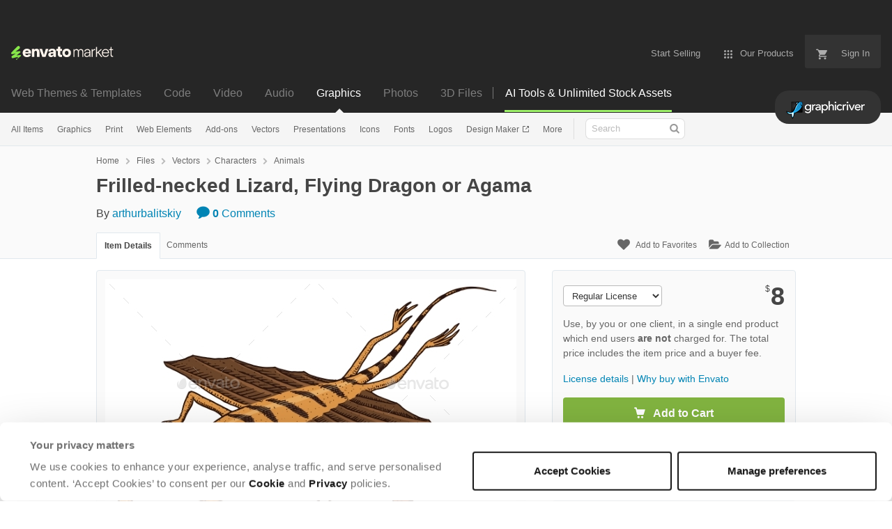

--- FILE ---
content_type: text/css
request_url: https://public-assets.envato-static.com/assets/market/pages/default/index-e5b2c703fc7f7dc57cd3236dd1c003fb8cef776b040227e19d6fa536693c882d.css
body_size: 42200
content:
/*!
 * jQuery Accordion 0.0.1
 * (c) 2014 Victor Fernandez <victor@vctrfrnndz.com>
 * MIT Licensed.
 */[data-accordion] [data-content]{overflow:hidden;max-height:0}[data-accordion]{line-height:1}[data-control],[data-content]>*{border-bottom:1px solid #888;padding:10px}[data-content] [data-accordion]{border:0;padding:0}[data-accordion] [data-control]{position:relative;padding-right:40px}[data-accordion]>[data-control]:after{content:"";position:absolute;right:10px;top:12px;font-size:25px;font-weight:200;color:#444;height:15px;width:24px;background:url(/../images/down.png) center center no-repeat;background-size:50%}.open[data-accordion]>[data-control]:after{-webkit-transform:rotate(-180deg);transform:rotate(-180deg)}[data-control],[data-content]>*{border-bottom:none;padding:0;margin-bottom:0}[data-accordion]>[data-control]:after{background:none}[data-accordion]{line-height:1.5;margin-bottom:16px}.no-flash .video-preview{display:none}.no-flash .video-preview-image{cursor:default}.comment-subject{display:none}#begin-upload{padding-bottom:5px}#social_networks label{margin-top:0;width:auto}#social_networks img{display:block}#social_networks .inputs{padding-top:2px}.deposit-amounts{list-style:none;padding:10px 0 0 20px;width:450px}.deposit-amounts li{float:left;margin-bottom:15px;width:150px}.deposit-amounts label{color:black;font-family:"Helvetica Neue", Helvetica, Arial, sans-serif;font-size:30px}.deposit-amounts input{vertical-align:top}.deposit-financial-institution{display:block;max-height:40px;max-width:145px;height:40px}.deposit-payment-type{width:100%;display:-webkit-inline-flex;display:-ms-inline-flexbox;display:inline-flex;margin-bottom:10px}.deposit-payment-type>div:first-child{min-width:160px}.deposit-payment-type select{width:260px;margin-top:5px}.deposit-payment-type__button{-webkit-flex-grow:2;-ms-flex-positive:2;flex-grow:2;text-align:right;min-width:160px}.no-flexbox .deposit-payment-type>div{margin:10px 0}.no-flexbox .deposit-payment-type__button{text-align:left}.complete-container{background:black url(/assets/homepage_banner-2f27e5e7bc49b0d27874d2780405656df3dc3165c3af8f67b17db02b8f3660f4.jpg);padding:50px 0;text-align:center}.complete-container h2{color:white;padding:0;font-size:45px}.complete-container p{font-size:20px;color:#0084B4;font-family:"Helvetica Neue", Helvetica, Arial, sans-serif}.complete-container div{height:30px;padding:30px 0 0}.featured-item-thumbs{float:left;margin-bottom:5px;margin-right:30px;position:relative}.featured-item-thumbs a{display:block}.featured-item-thumbs .avatar{left:50px;position:absolute;top:50px}.featured-item-info h3{padding-bottom:0}.featured-item-info h3 a{color:#131313;font-size:24px}.featured-item-info small{display:inline-block;font-size:11px;margin-bottom:5px}.featured-item-info__meta{clear:left;float:left}.item_price_events__recent td{background-color:#E6FFFA !important}.item_price_events__separator{background-color:white !important}.item-in-list{margin-bottom:20px}.item-in-list:after{content:" ";display:block;clear:both}.item-in-list:last-child{margin-bottom:0}.item-in-list div{float:left;margin-right:15px;width:400px}.item-in-list .thumbnail{float:left;margin-right:15px}.item-in-list .item-name{color:#171717;font:bold 16px/19px "Helvetica Neue", Arial, sans-serif;text-decoration:none}.item-in-list .item-name:hover,.item-in-list .item-name:focus{text-decoration:underline}.item-in-list .cost{color:#171717;font:33px/33px "Helvetica Neue", Arial, sans-serif}.statement__line a{color:#0084B4;text-decoration:none}.statement__line a:hover,.statement__line a:focus{text-decoration:underline}.statement__date{white-space:nowrap}.statement__marketplace>span{position:relative;top:-10px;height:35px}.statement__type>span{background:#ddd;border-radius:2px;white-space:nowrap;color:#444;font-size:11px;padding:3px 5px}.statement__detail-document-holder{display:block}.statement__detail-document{display:-webkit-flex;display:-ms-flexbox;display:flex;padding:6px 16px 0 0}.statement__detail-document-download{padding:4px 8px;margin-top:4px;border:1px solid #0084B4;border-radius:5px;width:-webkit-fit-content;width:-moz-fit-content;width:fit-content}.statement__detail-document-download:hover,.statement__detail-document-download:active,.statement__detail-document-download:focus{background-color:#0084B4}.statement__detail-document-download:hover a,.statement__detail-document-download:active a,.statement__detail-document-download:focus a{color:white}.statement__detail-document-download a:hover,.statement__detail-document-download a:active,.statement__detail-document-download a:focus{text-decoration:none}.statement__tax{font-size:11px;color:#f39c12}.statement__explanation{width:10px;height:10px}.statement__explanation-tooltip{position:relative;top:5px}.statement__gst{color:#bababa}.statement__tax-withheld{color:#bababa}.statement__amount,.statement__money-amount{font-weight:bold}.statement__amount.-value-positive,.statement__money-amount.-value-positive{color:#82b541}.statement__amount.-value-negative,.statement__money-amount.-value-negative{color:#df2c2c}.statement-search__page-controls{margin-bottom:16px}.statement-search__pagination{float:right;margin-bottom:0}.statement-search__pagination>nav{margin-bottom:0}.statement-search__advanced-form{margin:16px 0}.statement-search__advanced-type-btn{float:left;margin-right:8px}.statement-search__advanced-types{display:inline-block;visibility:hidden}.statement-search__advanced-type__period,.statement-search__advanced-type__range,.statement-search__advanced-type__filter,.statement-search__date-range{display:inline-block}.statement-search__date-range{position:relative}.statement-search__date-range>input{cursor:pointer;padding:6px 0 5px;text-align:center;width:92px}.statement-search__transparent-datepicker-overlay{width:100%;height:100%;position:absolute;bottom:0}.statement-search__timezone-disclaimer{display:inline-block;padding-left:20px}.statement-search__presets_links{display:inline-block}.statement-summary{min-height:211px;float:left;width:70%}.statement-summary__table{border-collapse:collapse;table-layout:fixed;bottom:-5px}.statement-summary__table th{padding:0px 10px 5px 10px}.statement-summary__table th:first-child{padding-left:0px}.statement-summary__table td{padding:0px 10px 0px 10px;vertical-align:bottom;white-space:nowrap}.statement-summary__table td:first-child{padding-left:0px}.statement-summary__table .statement-summary__fees{padding-left:20px;border-left:1px solid #d4d4d4}.statement-summary__table .statement-summary__tax-withheld{padding-right:20px}.statement-summary__operator{top:-2px}.statement-summary__print-link{padding-top:10px}.statement-summary__download-link{font-weight:bold}.statement-summary__message-box{height:60px;left:50%;margin-left:-200px;margin-top:-30px;top:50%;width:400px}.is-error .statement-summary__message-text{font-weight:700;color:#df2c2c}.statement-invoices__list_box{float:right;width:29%;min-height:211px}.statement-invoices__select-lists{margin-top:35px}.statement-invoices__invoice-list{width:100%;margin:2px 0 0 5px;padding-top:12px}.statement-invoices__invoice-list-input{min-width:70%;float:left;margin:0 10px 0 0 !important}.statement-invoices__invoice-list-button{width:20%;float:left}.popular-recommendations__header{display:-webkit-flex;display:-ms-flexbox;display:flex}.popular-recommendations__heading{-webkit-flex:1;-ms-flex:1;flex:1}.popular-recommendations__notice{-webkit-flex:1;-ms-flex:1;flex:1;text-align:right}@media (min-width: 569px){.popular-recommendations__list{display:-webkit-flex;display:-ms-flexbox;display:flex;-webkit-justify-content:space-between;-ms-flex-pack:justify;justify-content:space-between}}@media (max-width: 568px){.popular-recommendations__list{overflow:hidden;display:block}.popular-recommendations__list:after{content:" ";display:block;clear:both}}.popular-recommendations__list>a{float:left;margin-right:8px}.no-flexbox .popular-recommendations__list{overflow:hidden;display:block}.no-flexbox .popular-recommendations__list:after{content:" ";display:block;clear:both}.no-flexbox .popular-recommendations__list>a{float:left;margin-right:8px}fieldset{border:1px solid #545454;padding:10px 25px;margin:20px 0px}fieldset legend{font-family:"Helvetica Neue", Arial, sans-serif;font-size:24px;padding:0px 10px;color:#262626}hr{border:none;display:block;background-color:#e0e0e0;height:1px;margin-top:15px;margin-bottom:15px}dl{padding:10px 0px}dl dt{font-weight:bold;color:#1d1d1d}dl dd{padding-left:20px}.week-switcher{float:right;margin-top:8px}.hilight{background-color:#f5f5b4}.badges{margin:0 auto;overflow:hidden}.badges li{list-style:none;display:block;float:left;margin:2px 4px;display:inline-block;font-size:13px}.badge-exposer{display:block;font-size:12px}.badge{background-repeat:no-repeat;display:inline-block;min-height:20px;padding-left:25px}.item-list .badges{list-style:none;margin:0 0 10px}.item-list .badges li{padding-left:0px}.badge-manager-item{background-color:#ddd;border:1px solid #aaa;border-radius:5px;min-height:20px;overflow:hidden;padding:6px 30px 6px 10px;position:relative;margin:0 0 5px;width:280px}.badge-manager-item img{float:left;margin-right:5px}.badge-manager-item span{vertical-align:text-top}.badge-manager-item span:last-child{display:inline-block;margin:8px 0 0 5px;vertical-align:top}.dragging .badge-manager-item{cursor:move}.dragging .badge-manager-item:before{background-image:url("[data-uri]");background-size:100%;background-image:-webkit-gradient(linear, left top, left bottom, color-stop(50%, rgba(0,0,0,0.1)), color-stop(50%, rgba(0,0,0,0)), to(rgba(0,0,0,0)));background-image:-webkit-linear-gradient(rgba(0,0,0,0.1) 50%, rgba(0,0,0,0) 50%, rgba(0,0,0,0));background-image:linear-gradient(rgba(0,0,0,0.1) 50%, rgba(0,0,0,0) 50%, rgba(0,0,0,0));background-size:4px 4px;content:"";height:12px;position:absolute;right:8px;top:18px;width:12px}a{color:#0084B4;text-decoration:none}a:hover,a:focus{text-decoration:underline}h1,h2,h3,h4,h5,h6{padding:10px 0px 20px 0px;color:#545454;font-weight:inherit}h1{font-size:37px;line-height:44px;padding:12px 0px 10px 0px}h2{font-size:27px;line-height:35px}h3{font-size:24px;line-height:normal}h4{font-size:19px;line-height:normal}h5{font-size:17px;line-height:normal}.underlined{border-bottom:1px solid #d4d4d4}h2.underlined{margin-top:10px;margin-bottom:10px;padding-bottom:15px}h3.underlined{margin-top:10px;padding-bottom:10px;margin-bottom:8px;font-size:20px}h4.underlined{margin-top:10px;padding-bottom:10px;margin-bottom:8px;font-size:20px}h5.underlined{margin-top:0px;padding-bottom:5px;margin-bottom:5px;font-size:16px}.sidebar-s strong,.sidebar-l strong{font-weight:bold}.sidebar-s small,.sidebar-l small{color:gray}p{padding:10px 0px}b{font-weight:normal}strong{font-weight:bold}em{font-style:italic}ol{list-style:lower-roman}ul{list-style:square}.new-typography p{margin-bottom:20px;padding:0}.new-typography p:last-child{margin-bottom:0}.new-typography small{color:#909090;font-size:12px}.new-typography ol,.new-typography ul{margin-bottom:20px;padding-left:25px}.new-typography ol:last-child,.new-typography ul:last-child{margin-bottom:0}.new-typography ol{list-style-type:decimal}.new-typography ul{list-style:disc}.new-typography table{margin-bottom:20px;max-width:100%;overflow:auto}.new-typography img{max-width:100%}.new-typography blockquote{border-left:1px solid #454545;color:#777;font-style:italic;margin-bottom:20px;padding-left:20px}.new-typography pre{margin-bottom:20px}.new-typography h3,.new-typography h4,.new-typography h5,.new-typography h6,.new-typography h1,.new-typography h2{margin:30px 0 20px;padding:0}.new-typography h3:first-child,.new-typography h4:first-child,.new-typography h5:first-child,.new-typography h6:first-child,.new-typography h1:first-child,.new-typography h2:first-child{margin-top:0}.new-typography h1,.new-typography h2{border-bottom:1px solid #d4d4d4;padding-bottom:10px}.new-typography .new-typography__section-header{border-bottom:1px solid #d4d4d4;padding:3px 0 10px;margin:25px 0 20px}label{font-family:"Helvetica Neue", Helvetica, Arial, sans-serif;font-size:13px;line-height:18px}label.disabled{color:#aaa}form .formatting-help{font:12px/1.4 "Helvetica Neue", Arial, sans-serif}.inline-invalid{background:#FAC7AE;border:1px solid #BB726F;padding:4px;margin-bottom:10px}input[type=email],input[type=url],input[type=password],input[type=text],input[type=number]{font-family:"Helvetica Neue", Helvetica, Arial, sans-serif;font-size:13px;line-height:18px;background-clip:padding-box;background-color:white;border:1px solid #bbb;border-radius:5px;-webkit-box-sizing:border-box;box-sizing:border-box;color:#7e7e7e;height:30px;margin:0;outline:0;padding:5px 0 6px 8px;position:relative;-webkit-appearance:none}input[type=email][disabled],input[type=url][disabled],input[type=password][disabled],input[type=text][disabled],input[type=number][disabled]{background:#ededed;cursor:not-allowed}input.invalid[type=email],input.invalid[type=url],input.invalid[type=password],input.invalid[type=text],input.invalid[type=number]{background:#fff6f6;border-color:#a90000}input.validating[type=email],input.validating[type=url],input.validating[type=password],input.validating[type=text],input.validating[type=number]{background-image:url(/assets/common/small_loader-c10617fc93d9927b6ee25472fa7e3b9dc50ec6541af04dfa0acfcbca9338e79e.gif);background-position:99%;background-repeat:no-repeat}::-webkit-input-placeholder{color:#bbb}input:-moz-placeholder{color:#bbb}textarea{font-family:"Helvetica Neue", Helvetica, Arial, sans-serif;font-size:13px;line-height:18px;background-clip:padding-box;background:white;border:1px solid #bbb;border-radius:5px;-webkit-box-sizing:border-box;box-sizing:border-box;color:#7e7e7e;font-family:"Helvetica Neue", Helvetica, Arial, sans-serif;height:150px;margin:0;outline:0;padding:10px}textarea[disabled]{background:#ededed;cursor:not-allowed}textarea.tall{height:500px}textarea.invalid{background:#fff6f6;border-color:#a90000}.slt,.sidebar-l .horizontal-form .inputs select,.sidebar-l .horizontal-form--wide .inputs select,.horizontal-form .inputs select[disabled],.horizontal-form--wide .inputs select[disabled],.horizontal-form .inputs select,.horizontal-form--wide .inputs select,.sidebar-s .vertical-form select,.vertical-form select{font-family:"Helvetica Neue", Helvetica, Arial, sans-serif;font-size:16px;line-height:24px;background:white;border:1px solid #bbb;border-radius:5px;-webkit-box-sizing:border-box;box-sizing:border-box;height:36px;margin:0;padding:4px;width:auto;outline:0}@media (min-width: 1024px){.slt,.sidebar-l .horizontal-form .inputs select,.sidebar-l .horizontal-form--wide .inputs select,.horizontal-form .inputs select[disabled],.horizontal-form--wide .inputs select[disabled],.horizontal-form .inputs select,.horizontal-form--wide .inputs select,.sidebar-s .vertical-form select,.vertical-form select{font-family:"Helvetica Neue", Helvetica, Arial, sans-serif;font-size:13px;line-height:18px;height:30px}}select[multiple]{height:100px}input[type=file]{font-family:"Helvetica Neue", Helvetica, Arial, sans-serif;font-size:13px;line-height:18px;background:white;border:1px solid #bbb;border-radius:5px;-webkit-box-sizing:border-box;box-sizing:border-box;line-height:13px;margin:0;padding:5px 8px 6px 8px;outline:0}input[type=checkbox],input[type=radio]{font-family:"Helvetica Neue", Helvetica, Arial, sans-serif;font-size:13px;line-height:18px;border:none;cursor:pointer;height:auto;line-height:normal;margin:3px 0;padding:0;width:auto}input[type=checkbox]:focus,input[type=radio]:focus{outline:1px dotted #222}pre.existing-value{white-space:pre-wrap}.inline-input{margin-right:10px}form fieldset{border:none;margin:0;padding:0}form fieldset p{padding-top:0}.form-submit{padding:10px 0;text-align:right}.form-submit:last-child{padding-bottom:0}.form-submit.margin-right{margin-right:85px}.form-submit.align-left{text-align:left}input.wordy-checkbox[type=checkbox]{float:left;margin:3px 10px 60px 0}.wordy-checkbox span{float:left;height:80px;margin:0}.wordy-checkbox label{margin-left:20px}.vertical-form label{display:block;font-weight:bold;margin:0 0 5px}.vertical-form select[multiple]{height:100px}.vertical-form input[type=email],.vertical-form input[type=url],.vertical-form input[type=password],.vertical-form input[type=text],.vertical-form input[type=file],.vertical-form input[type=number],.vertical-form select{display:block;width:50.8196721311%}.vertical-form input.inline[type=email],.vertical-form input.inline[type=url],.vertical-form input.inline[type=password],.vertical-form input.inline[type=text],.vertical-form input.inline[type=file],.vertical-form input.inline[type=number],.vertical-form select.inline{display:inline-block;margin-right:10px}.vertical-form input.invalid[type=email],.vertical-form input.invalid[type=url],.vertical-form input.invalid[type=password],.vertical-form input.invalid[type=text],.vertical-form input.invalid[type=file],.vertical-form input.invalid[type=number],.vertical-form select.invalid{background:#fff6f6;border-color:#a90000}.vertical-form textarea{width:100%}.vertical-form .input-group,.vertical-form .dashboard-upload-widget{margin-bottom:25px}.vertical-form .input-group:after,.vertical-form .dashboard-upload-widget:after{content:" ";display:block;clear:both}.vertical-form .input-group:last-child,.vertical-form .dashboard-upload-widget:last-child{margin-bottom:0}.vertical-form .inputs:after{content:" ";display:block;clear:both}.vertical-form .inputs label{cursor:pointer;font-weight:normal;margin:0 20px 0 0;padding-left:15px;text-indent:-14px}.vertical-form .inputs label.invalid{color:#a90000;font-size:12px}.vertical-form pre.existing-value{overflow:hidden;width:610px}.sidebar-s .vertical-form label{font:inherit}.sidebar-s .vertical-form select[multiple]{height:100px}.sidebar-s .vertical-form input[type=email],.sidebar-s .vertical-form input[type=url],.sidebar-s .vertical-form input[type=password],.sidebar-s .vertical-form input[type=text],.sidebar-s .vertical-form input[type=file],.sidebar-s .vertical-form input[type=number],.sidebar-s .vertical-form select{width:100%}.sidebar-s .vertical-form .input-group,.sidebar-s .vertical-form .dashboard-upload-widget{margin-bottom:15px}.sidebar-s .vertical-form .form-submit{padding:0}.sidebar-l .vertical-form label{font:inherit}.horizontal-form label,.horizontal-form--wide label{display:block;float:left;width:18.0327868852%;margin:6px 3.2786885246% 0 0}.horizontal-form .input-group,.horizontal-form .dashboard-upload-widget,.horizontal-form--wide .input-group,.horizontal-form--wide .dashboard-upload-widget{margin-bottom:25px}.horizontal-form .input-group:after,.horizontal-form .dashboard-upload-widget:after,.horizontal-form--wide .input-group:after,.horizontal-form--wide .dashboard-upload-widget:after{content:" ";display:block;clear:both}.horizontal-form .input-group.no-margin,.horizontal-form .no-margin.dashboard-upload-widget,.horizontal-form--wide .input-group.no-margin,.horizontal-form--wide .no-margin.dashboard-upload-widget{margin:0}.horizontal-form .inputs,.horizontal-form--wide .inputs{float:left;position:relative;width:78.6885245902%}.horizontal-form .inputs.full-width,.horizontal-form--wide .inputs.full-width{width:100%}.horizontal-form .inputs.full-width label.invalid,.horizontal-form--wide .inputs.full-width label.invalid{position:static;padding-left:5px}.horizontal-form .inputs select[disabled],.horizontal-form--wide .inputs select[disabled]{background:#ededed;cursor:not-allowed}.horizontal-form .inputs select[multiple],.horizontal-form--wide .inputs select[multiple]{height:100px}.horizontal-form .inputs input[type=range],.horizontal-form--wide .inputs input[type=range],.horizontal-form .inputs input[type=email],.horizontal-form--wide .inputs input[type=email],.horizontal-form .inputs input[type=url],.horizontal-form--wide .inputs input[type=url],.horizontal-form .inputs input[type=password],.horizontal-form--wide .inputs input[type=password],.horizontal-form .inputs input[type=text],.horizontal-form--wide .inputs input[type=text],.horizontal-form .inputs input[type=file],.horizontal-form--wide .inputs input[type=file],.horizontal-form .inputs input[type=number],.horizontal-form--wide .inputs input[type=number],.horizontal-form .inputs select,.horizontal-form--wide .inputs select{display:block;width:64.5833333333%}.horizontal-form .inputs input.inline[type=range],.horizontal-form--wide .inputs input.inline[type=range],.horizontal-form .inputs input.inline[type=email],.horizontal-form--wide .inputs input.inline[type=email],.horizontal-form .inputs input.inline[type=url],.horizontal-form--wide .inputs input.inline[type=url],.horizontal-form .inputs input.inline[type=password],.horizontal-form--wide .inputs input.inline[type=password],.horizontal-form .inputs input.inline[type=text],.horizontal-form--wide .inputs input.inline[type=text],.horizontal-form .inputs input.inline[type=file],.horizontal-form--wide .inputs input.inline[type=file],.horizontal-form .inputs input.inline[type=number],.horizontal-form--wide .inputs input.inline[type=number],.horizontal-form .inputs select.inline,.horizontal-form--wide .inputs select.inline{display:inline-block}.horizontal-form .inputs input.full-width[type=range],.horizontal-form--wide .inputs input.full-width[type=range],.horizontal-form .inputs input.full-width[type=email],.horizontal-form--wide .inputs input.full-width[type=email],.horizontal-form .inputs input.full-width[type=url],.horizontal-form--wide .inputs input.full-width[type=url],.horizontal-form .inputs input.full-width[type=password],.horizontal-form--wide .inputs input.full-width[type=password],.horizontal-form .inputs input.full-width[type=text],.horizontal-form--wide .inputs input.full-width[type=text],.horizontal-form .inputs input.full-width[type=file],.horizontal-form--wide .inputs input.full-width[type=file],.horizontal-form .inputs input.full-width[type=number],.horizontal-form--wide .inputs input.full-width[type=number],.horizontal-form .inputs select.full-width,.horizontal-form--wide .inputs select.full-width{width:100%}.horizontal-form .inputs input[type=range],.horizontal-form--wide .inputs input[type=range]{-webkit-box-shadow:0 0 0 #333333;box-shadow:0 0 0 #333333;height:28px;background:gray;border-radius:23px;margin:0}.horizontal-form .inputs textarea,.horizontal-form--wide .inputs textarea{width:100%}.horizontal-form .inputs small,.horizontal-form--wide .inputs small{-webkit-text-size-adjust:none;-moz-text-size-adjust:none;-ms-text-size-adjust:none;text-size-adjust:none;display:inline-block;margin:5px 0 0 5px}.horizontal-form .inputs label,.horizontal-form--wide .inputs label{display:inline-block;float:none;margin-bottom:5px;width:auto}.horizontal-form .inputs label.invalid,.horizontal-form--wide .inputs label.invalid{bottom:-21px;color:#a90000;font-size:12px;left:5px;position:absolute}.horizontal-form .inputs .inline,.horizontal-form--wide .inputs .inline{display:inline-block}.horizontal-form .no-label,.horizontal-form--wide .no-label{margin-left:21.3114754098%}.horizontal-form .inputs-list,.horizontal-form--wide .inputs-list{list-style:none;padding-top:2px}.horizontal-form .inputs-list label,.horizontal-form--wide .inputs-list label{float:none;margin-bottom:0}.horizontal-form .expose-hidden,.horizontal-form--wide .expose-hidden{display:inline-block;margin-top:6px}.horizontal-form .meter,.horizontal-form--wide .meter{left:66.6666666667%;position:absolute;top:0;width:33.3333333333%}.horizontal-form--wide label{width:21.3114754098%;margin:6px 3.2786885246% 0 0}.horizontal-form--wide .inputs{width:75.4098360656%}.form-submit button:last-child,.form-submit .button:last-child{margin-right:0}.content-l .horizontal-form label,.content-l .horizontal-form--wide label{margin-right:2.6109660574%;width:15.1436031332%}.content-l .horizontal-form .inputs,.content-l .horizontal-form--wide .inputs{width:82.2454308094%}.content-l .horizontal-form .inputs label,.content-l .horizontal-form--wide .inputs label{width:auto}.sidebar-l .horizontal-form label,.sidebar-l .horizontal-form--wide label{margin-right:5.7142857143%;width:25.7142857143%}.sidebar-l .horizontal-form .input-group,.sidebar-l .horizontal-form .dashboard-upload-widget,.sidebar-l .horizontal-form--wide .input-group,.sidebar-l .horizontal-form--wide .dashboard-upload-widget{margin-bottom:15px}.sidebar-l .horizontal-form .input-group:last-child,.sidebar-l .horizontal-form .dashboard-upload-widget:last-child,.sidebar-l .horizontal-form--wide .input-group:last-child,.sidebar-l .horizontal-form--wide .dashboard-upload-widget:last-child{margin-bottom:0}.sidebar-l .horizontal-form .inputs,.sidebar-l .horizontal-form--wide .inputs{width:68.5714285714%}.sidebar-l .horizontal-form .inputs select[multiple],.sidebar-l .horizontal-form--wide .inputs select[multiple]{height:100px}.sidebar-l .horizontal-form .inputs input[type=range],.sidebar-l .horizontal-form--wide .inputs input[type=range],.sidebar-l .horizontal-form .inputs input[type=email],.sidebar-l .horizontal-form--wide .inputs input[type=email],.sidebar-l .horizontal-form .inputs input[type=url],.sidebar-l .horizontal-form--wide .inputs input[type=url],.sidebar-l .horizontal-form .inputs input[type=password],.sidebar-l .horizontal-form--wide .inputs input[type=password],.sidebar-l .horizontal-form .inputs input[type=text],.sidebar-l .horizontal-form--wide .inputs input[type=text],.sidebar-l .horizontal-form .inputs input[type=file],.sidebar-l .horizontal-form--wide .inputs input[type=file],.sidebar-l .horizontal-form .inputs input[type=number],.sidebar-l .horizontal-form--wide .inputs input[type=number],.sidebar-l .horizontal-form .inputs select,.sidebar-l .horizontal-form--wide .inputs select{width:100%}.sidebar-l .horizontal-form .inputs input[type=range],.sidebar-l .horizontal-form--wide .inputs input[type=range]{-webkit-box-shadow:0 0 0 #333333;box-shadow:0 0 0 #333333;height:28px;background:gray;border-radius:23px;margin:0}.sidebar-l .horizontal-form .inputs label,.sidebar-l .horizontal-form--wide .inputs label{width:auto}.hacked-inline-label label{display:inline !important;padding-left:6px !important}.col-s-content{width:616px;float:left}.results-filter-list{list-style:none}.results-filter-list li{margin:7px 0}.top-author{margin-bottom:15px;text-align:center}@media (max-width: 1023px){.top-author{display:inline-block;width:125px}}.top-author .avatar-wrapper{margin:0 auto 5px}.top-author .avatar-tooltip a{color:#0084B4}.featured-file{display:-webkit-flex;display:-ms-flexbox;display:flex}.featured-file a,.featured-file .audio-player-mini__container{float:left;margin-right:15px}.featured-file a img,.featured-file .audio-player-mini__container img{display:block}.featured-file__thumbnail{margin-top:10px}.featured-file__details{float:left;width:220px}.current-balance{font:30px "Helvetica Neue", Arial, sans-serif;text-align:center}.current-rate strong{display:block;font:26px "Helvetica Neue", Arial, sans-serif}#upload_progress{font-size:1.2em;font-weight:bold;padding:3px;margin:3px;background-color:#EAEAEA;border:1px solid #BABABA}#upload_errors{border:1px solid #BABABA;padding:3px;margin:3px}#upload_errors strong{font-size:1.2em;font-weight:bold}#upload_errors_file_list{padding-left:20px}#upload_errors #upload_errors_file_list li{list-style:disc}#upload_button_span{margin-left:15px;margin-top:3px;margin-bottom:5px}#uploads{background:#f0f0f0;border:1px solid #c0c0c0;padding:10px;margin-bottom:5px}#upload-container{position:relative;width:521px;font-size:13px}.content-l #upload-container{padding-left:10px}.progressWrapper{background:white;border:1px solid #d0d0d0;margin-bottom:5px;position:relative}.progressWrapper:last-child{margin-bottom:0}.progressContainer{min-height:40px}.progressBarWrapper{position:absolute;height:100%;top:0;width:100%;z-index:1}.contentWrapper{padding:7px 7px 7px 10px;position:relative;width:auto;z-index:2}.progressContainer .progressBarWrapper .progressBar{background:#ebebeb;border-right:1px solid #c0c0c0;height:100%;position:absolute;width:100%}.progressContainer .cancelled{background:#f6c7c7}.actionBtn{position:absolute;height:32px;width:32px;left:-27px;top:5px;background-repeat:no-repeat;background-position:right}.progress{background-image:url(/assets/upload_icons/loading-40b3fa240d6110584d960ab42709b732da4cdcf9a0ebbada2eac6ec62c6d5589.gif)}.complete{background-image:url(/assets/upload_icons/ok-eeeeafda72aa861f7971ae20fae275d2526936792e6314c8f414eb7d08e0fc6d.png)}.incomplete{background-image:url(/assets/upload_icons/transit-b7d142c94072c8dabf73cba8b62708e64594634f836b42102f6940686b302b3f.png)}.actionText{float:right;cursor:pointer;margin-right:0}#upload-button-span,#upload-container object{margin-top:10px;margin-bottom:15px}#worker_feedback{display:inline;float:right;margin-top:10px;width:90px;margin-right:330px;border:1px solid #c0c0c0;background-color:white;padding:2px;padding-top:4px;padding-left:5px;text-align:left}#worker_feedback img{float:right;margin-right:5px}#proofing_summary img{max-width:435px}#file-input-container{margin:15px 0}#file-input-container input.file-input[type=file]{width:0.1px;height:0.1px;opacity:0;position:absolute;z-index:-1}.helper-text{font-weight:bold;color:#a5a5a5;color:rgba(68,68,68,0.3);padding:0px 20px;margin:20px 0px}.category-section{float:left;width:23%;min-height:500px;margin-right:10px;border:2px dashed transparent;margin:20px 10px 50px 5px}.category-section ul{margin:0px;list-style:none;min-height:100%}.category-section ul li{padding:10px;background:white}.category-section ul li a{text-decoration:none}.category-section ul li>ul{display:none}.category-section.empty{background:transparent;border-color:#c5c5c5;border-color:rgba(0,0,0,0.2);border-radius:10px}.category-section ul li{padding:0px;background-color:#ededed;padding:10px;margin-bottom:1px;color:#919191;font-style:italic}.category-section ul li{font-size:13px}.category-section ul li span{font-style:italic;color:#C3C3C3}.category-section small{padding:0px 3px;font-size:10px;color:#CCC;font-style:normal}.category-section span,.category-section a{font-size:13px;position:relative;color:#737373;font-style:normal}.category-section a:hover{text-decoration:underline}.category-section a:hover small{text-decoration:none}.category-section .expandable{background:#ededed;cursor:pointer}.category-section .expandable:after{font-family:marketplace-glyphs;font-style:normal;font-weight:normal;speak:none;text-align:center;width:1em;content:"";float:right}.category-section .expandable a:hover{text-decoration:none}.category-section .expandable:hover,.category-section .expandable.active{background:#0084B4}.category-section .expandable:hover:after,.category-section .expandable.active:after{color:white}.category-section .expandable:hover a,.category-section .expandable:hover small,.category-section .expandable.active a,.category-section .expandable.active small{color:white}.avatar-wrapper{height:80px;position:relative;width:80px}.avatar{display:block;height:80px;width:80px}.avatar img{display:block}.account-manager{display:table;width:100%;margin-bottom:1.5em;background-color:white;border:1px solid #dedede}.account-manager__account{display:table-row}.account-manager__account:last-child>*{border-bottom:none}.account-manager__account:hover{background-color:whitesmoke;cursor:pointer}.account-manager__account:active{background-color:#ededed}.account-manager__account.is-selected{background-color:#ededed}.account-manager__account.is-selected .account-manager__cell,.account-manager__account.is-selected .account-manager__cell--left,.account-manager__account.is-selected .account-manager__cell--small,.account-manager__account.is-selected .account-manager__cell--action{padding-bottom:30px}.account-manager__account.is-selected .account-manager__make-default{display:block}.account-manager__account.is-default .account-manager__cell,.account-manager__account.is-default .account-manager__cell--left,.account-manager__account.is-default .account-manager__cell--small,.account-manager__account.is-default .account-manager__cell--action{padding-bottom:0.75em}.account-manager__cell,.account-manager__cell--left,.account-manager__cell--small,.account-manager__cell--action{-webkit-text-size-adjust:none;-moz-text-size-adjust:none;-ms-text-size-adjust:none;text-size-adjust:none;display:table-cell;padding:0.75em 10px;border-bottom:1px solid #dedede}.account-manager__cell>time,.account-manager__cell--left>time,.account-manager__cell--small>time,.account-manager__cell--action>time{color:#bababa}.account-manager__cell--small,.account-manager__cell--action{width:1px;white-space:nowrap}.account-manager__cell--left{padding-left:0}.account-manager__account>span:first-child{min-width:61px}.account-manager__cell--action{padding-left:3em}.account-required{position:relative;text-align:center}.account-required h2{padding-top:0}.account-required__or{font-weight:bold;margin:0 20px}.account-required__close{position:absolute;top:0;right:0}.add-comment-notice{background-color:#6d9872;border-radius:2px;color:white;margin-bottom:20px;padding:10px}.add-comment-notice>a{color:#ffe;font-weight:bold;text-decoration:underline}.audio-player-large,.audio-player-large--is-playing,.audio-player-large--is-paused,.no-js .audio-player-large,.no-js .audio-player-large--is-paused,.no-js .audio-player-large--is-playing{max-width:100%;height:300px;display:block;background-color:black;position:relative;margin:0 auto}@media (min-width: 1024px){.audio-player-large,.audio-player-large--is-playing,.audio-player-large--is-paused,.no-js .audio-player-large,.no-js .audio-player-large--is-paused,.no-js .audio-player-large--is-playing{max-width:590px}}.audio-player-large--is-paused>.audio-player-large__button,.no-js .audio-player-large>.audio-player-large__button,.no-js .audio-player-large--is-paused>.audio-player-large__button,.no-js .audio-player-large--is-playing>.audio-player-large__button{display:block}.audio-player-large--is-paused>.audio-player-large__button:after,.no-js .audio-player-large>.audio-player-large__button:after,.no-js .audio-player-large--is-paused>.audio-player-large__button:after,.no-js .audio-player-large--is-playing>.audio-player-large__button:after{border-right:none;border-left:10px solid white;border-top:10px solid transparent;border-bottom:10px solid transparent;height:0;width:0;margin-left:-5px}.audio-player-large--is-playing>.audio-player-large__button{display:block}.audio-player-large--is-playing>.audio-player-large__button:after{width:5px;height:20px;margin-left:-8px;border-left:5px solid white;border-right:5px solid white}.audio-player-large__button{left:50%;top:50%;margin-left:-40px;margin-top:-30px;display:none;background-color:#82b440;border-radius:3px;height:60px;position:absolute;width:80px}.audio-player-large__button:after{left:50%;top:50%;margin-left:-10px;margin-top:-10px;border-left-width:20px;content:"";position:absolute}.author-comments-search-controls{margin-bottom:20px}.author-comments-search-controls input[type='search']{margin-left:5px;width:387px}.author-recommended-collection__heading{border-bottom:1px solid #d4d4d4}.author-recommended-collection__list{list-style:none}.author-recommended-item{border-bottom:1px solid #ededed;position:relative;padding:20px 0;width:100%}.author-recommended-item:after{content:" ";display:block;clear:both}.author-recommended-item:last-child{border-bottom:0;padding-bottom:0}.author-recommended-item .item-description{padding-top:5px;color:#999999}.author-recommended-item .author-recommended-item__heading{color:black;text-decoration:none}.author-recommended-item .author-recommended-item__heading:hover,.author-recommended-item .author-recommended-item__heading:focus{text-decoration:underline}.author-recommended-item__thumbnail{float:left;margin-right:9px;min-height:80px}.author-recommended-item__thumbnail img{display:block;max-width:80px}.author-recommended-item__info{float:left;min-width:230px;max-width:435px}.author-recommended-item__info .item-thumbnail-actions{margin:5px 0 0 0}@media (min-width: 1024px){.author-recommended-item__info .item-thumbnail-actions:not(.-video-search){border:0}}.author-recommended-item__info .item-thumbnail-actions .item-thumbnail-actions__control{width:80px}.author-recommended-item__info .item-thumbnail-actions .item-thumbnail-actions__control a{color:white}.author-recommended-item__sale-info{float:right;position:relative}.author-recommended-item__sale-info .price{text-align:right}.license-pricing{display:-webkit-flex;display:-ms-flexbox;display:flex;font-size:13px}.license-pricing>label{margin-top:65px;padding-left:12px;width:20%}.license-pricing label.invalid{display:none !important}.license-pricing__calculator{-webkit-flex:3;-ms-flex:3;flex:3;padding:20px 0;overflow:auto}.license-pricing__calculator:after{content:" ";display:block;clear:both}.license-pricing__formula{padding-top:2px;overflow:hidden}.license-pricing__formula-block{float:left;width:auto;line-height:32px;text-align:center;margin:0 4px;color:#999999}.license-pricing__formula-block.-color-green{line-height:33px;color:#82b541}.license-pricing__formula-block.-weight-bold{font-weight:700}.license-pricing__tool-tip{margin-left:3px}.license-pricing__price-field{width:65px;margin-left:4px}.license-pricing__price-field::-webkit-outer-spin-button,.license-pricing__price-field::-webkit-inner-spin-button{-webkit-appearance:none;margin:0}.license-pricing__purchase-price{font-size:20px}.license-pricing__recommendation{-webkit-flex:1;-ms-flex:1;flex:1;padding:24px 16px;border-left:1px solid #e1e8ed;background-color:white;text-align:center}.license-pricing__validation-message{clear:both;font-style:italic;margin-top:16px;padding-top:16px;border-top:1px solid #e6e6e6;color:#999999;width:90%;opacity:0;display:none;-webkit-transition:0.5s opacity;transition:0.5s opacity}.license-pricing__validation-message:after{content:" ";display:block;clear:both}.adp__switch{cursor:pointer}.adp__wrapper{position:relative}.adp__popup{display:none;position:absolute;z-index:10;background:white;font-size:13px}.adp__popup .-color-green{color:#82b541;border-color:#82b541}.adp__inner{position:relative;-webkit-box-shadow:0 0 7px #999;box-shadow:0 0 7px #999;padding:15px;border-radius:5px;background:#fff}.adp__inner:before{-webkit-box-shadow:0 0 7px #999;box-shadow:0 0 7px #999;z-index:-1}.adp__inner:before,.adp__inner:after{content:"";position:absolute;left:40px;top:-8px;width:17px;height:17px;-webkit-transform:rotate(45deg);transform:rotate(45deg);background:#fff;border-radius:2px}.adp__label{width:80px}.adp__field{width:55px;display:inline-block}.adp__field--disabled[disabled]{color:gray;opacity:1;-webkit-text-fill-color:gray}.adp__field--wide{width:65px}.adp__field--xwide{width:70px;padding-left:7px;padding-right:6px}.adp__list{padding-left:10px}.adp__list-item{list-style-type:none;margin:10px 0}.adp__field--percent{width:60px}.adp__subtitle{border-top:1px solid #e6e6e6;font-size:13px;font-weight:bold;text-align:center}.adp__help{font-size:11px;max-width:200px;display:inline-block;margin-left:5px}.adp__currency-sign{margin-left:15px}.adp__purchase-price-wrapper{margin-left:15px}.adp__earnings{font-weight:bold}.adp__tax-wrapper{border-top:1px solid #e6e6e6;text-align:center}.adp__tax-label{line-height:2.35}.adp__percent-sign{font-weight:bold;font-size:14px}.adp__popup-close{display:block;position:absolute;top:0;right:0;padding:6px 10px 10px;background:transparent;color:#bababa;font-size:12px;cursor:pointer;-webkit-user-select:none;-moz-user-select:none;-ms-user-select:none;user-select:none}.adp__popup-close:hover{color:#999999;cursor:pointer;background-color:#fff}.adp__popup-close:active,.adp__popup-close:visited,.adp__popup-close:focus{color:#787878;background-color:#fff}.bottom-follower-info__header{float:left}.bottom-follower-info__control{float:right;margin-top:-2px}.btn-tuts{display:block;margin:0;padding:5px 20px;border-radius:4px;color:white;cursor:pointer;font-family:"Helvetica Neue", Helvetica, Arial, sans-serif;font-size:14px;line-height:1.5;text-align:center;text-decoration:none;background-color:#213443}.btn-tuts:hover,.btn-tuts:focus{text-decoration:none;outline:none;background-color:#101921}.btn-tuts.-color-black{background-color:#213443;-webkit-box-shadow:0 2px 0 black;box-shadow:0 2px 0 black;position:relative}.btn-tuts.-color-black:active{top:1px;-webkit-box-shadow:0 1px 0 black;box-shadow:0 1px 0 black}.btn-tuts.-color-black:hover,.btn-tuts.-color-black:focus{background-color:#101921}.btn-tuts.-color-orange{background-color:#DA521F;-webkit-box-shadow:0 2px 0 #61250e;box-shadow:0 2px 0 #61250e;position:relative}.btn-tuts.-color-orange:active{top:1px;-webkit-box-shadow:0 1px 0 #61250e;box-shadow:0 1px 0 #61250e}.btn-tuts.-color-orange:hover,.btn-tuts.-color-orange:focus{background-color:#ad4119}.btn-tuts.-color-maroon{background-color:#AE505F;-webkit-box-shadow:0 2px 0 #50252b;box-shadow:0 2px 0 #50252b;position:relative}.btn-tuts.-color-maroon:active{top:1px;-webkit-box-shadow:0 1px 0 #50252b;box-shadow:0 1px 0 #50252b}.btn-tuts.-color-maroon:hover,.btn-tuts.-color-maroon:focus{background-color:#8b404c}.btn-tuts.-color-blue{background-color:#006AD8;-webkit-box-shadow:0 2px 0 #00264e;box-shadow:0 2px 0 #00264e;position:relative}.btn-tuts.-color-blue:active{top:1px;-webkit-box-shadow:0 1px 0 #00264e;box-shadow:0 1px 0 #00264e}.btn-tuts.-color-blue:hover,.btn-tuts.-color-blue:focus{background-color:#0051a5}.btn-tuts.-color-green{background-color:#00948B;-webkit-box-shadow:0 2px 0 #000a0a;box-shadow:0 2px 0 #000a0a;position:relative}.btn-tuts.-color-green:active{top:1px;-webkit-box-shadow:0 1px 0 #000a0a;box-shadow:0 1px 0 #000a0a}.btn-tuts.-color-green:hover,.btn-tuts.-color-green:focus{background-color:#00615b}.byline{color:#777;font-weight:bold;text-decoration:underline}.collection-list{float:left;background-color:whitesmoke;border-radius:4px;margin:0 0 10px 0;list-style:none}.collection-list>li{border-bottom:1px solid #e0e0e0;overflow:auto;width:100%;display:block;margin-top:-1px}.collection-list>li:last-child{border-bottom-width:0}.collection-summary{overflow:auto;padding:20px;position:relative}.collection-summary__image{float:left;margin-right:20px}.collection-summary__image img{max-width:260px}.collection-summary__info{float:left;margin-right:25px;width:310px}.collection-summary__title{font-size:16px;font-weight:bold;padding:0 0 2px}.collection-summary__title a{color:black}.collection-summary__meta{float:left;text-align:center;width:100px}.collection-summary__meta strong{display:inline-block;font-weight:bold;margin-bottom:10px}.collection-summary__admin{position:absolute;bottom:20px;right:15px;width:120px}.collection-summary__actions{list-style:none;margin:0}.collection-summary__actions:after{content:" ";display:block;clear:both}.collection-summary__actions>li{float:left;width:33%}.collection-summary__visibility{margin-top:5px;padding-right:7px;font-size:11px;text-align:center}.collection-summary__visibility>i{font-size:10px;margin-right:3px}.price-disclaimer .t-body,.price-disclaimer .purchase-form__us-dollars-notice{font-weight:500}.collection__info{margin:0 30px 0 0}.collection__info.user-html h1{display:block}.collection__summary{margin:0 0 40px 0;background:whitesmoke;border-radius:4px}.collections-profile{margin-bottom:20px;text-align:center}.collections-profile:after{content:" ";display:block;clear:both}.collections-profile__box{float:left;width:295px;margin:5px 5px 15px 5px}.collections-profile__box:nth-child(2n+1){clear:left}.collections-profile__image{display:inline-block;border:1px solid white;line-height:0;font-size:0}.collections-profile__title{display:block;margin:5px 0 2px;color:#989898;font-size:9px;text-transform:uppercase}.collections-profile__title:hover{text-decoration:none;color:#0084B4}.collections-profile__rating{display:block}.comment-error{color:#BB726F;display:block;padding:10px 0}.comment-inline-form label,.comment-inline-form textarea{margin-top:10px}.comment{margin-bottom:20px;word-wrap:break-word}.comment:after{content:" ";display:block;clear:both}.comment .badges{margin:10px 0 0}.comment p{padding:0 0 1em}.comment p:last-child{padding-bottom:0}.comment__container-redesign{background-color:#fafafa;border:1px solid #e1e8ed;margin-bottom:16px;border-radius:4px}.comment__item,.comment__item-response{word-wrap:break-word}.comment__item-response{background:white;border-top:1px solid #e1e8ed;padding-left:5px}.comment__hidden-responses{background:white;border-top:1px solid #e1e8ed;padding:15px 20px}.comment__info{padding:15px 15px 0 15px}.comment__body{padding:5px 15px}.comment__body--response{padding:5px 15px 5px 72px}.comment__form-container{display:inline-block;margin:24px 0 -40px}.comment__form-container:after{content:" ";display:block;clear:both}.comment__form{display:block}.comment__search-container{float:left;width:290px}.comment__form-filters{float:left;margin-left:10px;margin-top:5px;line-height:1;display:inline-block}.comment__form-filters label{-webkit-font-smoothing:antialiased;-moz-osx-font-smoothing:grayscale;font-size:14px}.comment__form-boolean{margin-left:5px}.comment__form-label{-webkit-font-smoothing:antialiased;-moz-osx-font-smoothing:grayscale;font-size:14px}.comment__order-container{float:right;display:block;width:150px;margin-bottom:10px;margin-top:20px}.comment__initial{background-color:whitesmoke;border-radius:4px 4px 0 0;padding:20px}.comment__initial:only-child{border-radius:4px}.comment__user{float:left;margin-right:20px;position:relative;text-align:center;width:80px}.comment__container{float:left;width:516px}.comment__header{margin-bottom:0.5em}.comment__header small{font-size:11px}.comment__username{display:inline-block;font-size:14px;font-weight:bold;line-height:normal;padding:0}.comment__meta{float:right;font-size:12px}.comment__date,.comment__action{display:inline-block;background-color:transparent;padding:1px;font-size:1em;line-height:1.5;color:#ababab;text-decoration:none;border-radius:0}.comment__date:hover,.comment__date:active,.comment__date:focus,.comment__action:hover,.comment__action:active,.comment__action:focus{color:gray;background-color:transparent;text-decoration:none;cursor:pointer}.comment__add-comment{background-color:#fafafa;border:1px solid #e1e8ed;padding:25px 15px;margin-bottom:20px;border-radius:4px}.comment__action-container{padding:15px}.comment__form-filters input,.comment__email-notification input{top:auto}.comment-reply{background-color:#e6e6e6;margin-bottom:1px;padding:15px 20px}.comment-reply:last-child{border-radius:0 0 4px 4px}.comment-reply.-hidden{display:none}.comment-reply .comment__header{margin-bottom:0.5em}.comment-reply .exposer{margin-left:50px}.comment-reply__redesign{padding:25px 20px;border-top:1px solid #e1e8ed}.comment-reply__avatar{float:left}.comment-reply__body{margin-left:50px}.comment-reply__delegatee-mention{margin-top:2px;color:#ababab;font-size:12px}.comment__new-reply{margin-left:50px}.comment__new-reply--is-loading{background-image:url(/assets/common/pagination_loader-ccdae013a8bbb92cbd0d52d6e1db2fea8a05b335a67409822029a16505e9adb5.gif);background-position:center center;background-repeat:no-repeat}.comment__new-reply--is-loading>form{visibility:hidden}.comment__new-reply__seconday-link{background-color:transparent;border:none;cursor:pointer;color:#0084B4;text-decoration:none}.comment__new-reply__seconday-link:hover,.comment__new-reply__seconday-link:focus{background-color:transparent;text-decoration:underline}.comments-search-controls__results-count{display:inline-block;font-size:150%;padding-top:0;margin-right:15px}.comments-search-controls__mark-all-read{display:inline-block;position:relative;top:-2px}.comments-search-controls__order{display:inline;top:-2px;position:relative}.complaint-form{margin-top:20px}.country-info p{margin-bottom:10px}.country-info__available:after{color:#82b541;content:"●";font-weight:bold;margin-left:5px}.dashboard-upload-widget__label{line-height:normal;font-weight:600;margin-bottom:2em}[data-basic-tooltip]{position:relative}[data-basic-tooltip]:hover:after{background:black;bottom:-38px;color:white;text-indent:0;line-height:1.5;pointer-events:none;content:attr(data-basic-tooltip);display:block;left:0;padding:5px 15px;position:absolute;white-space:nowrap;z-index:98}[data-basic-tooltip]:hover:before{border-left:6px solid transparent;border-right:6px solid transparent;border-bottom:6px solid black;border-top:none;height:0;width:0;bottom:-8px;content:'';display:block;left:45%;position:absolute;z-index:99}.download{position:relative;padding:20px;line-height:150%}.download:after{content:" ";display:block;clear:both}.download small{font-size:12px}.download__thumbnail{float:left;width:14%}.download__thumbnail a{display:block}.download__thumbnail img{display:block;max-width:80px}.download__details{float:left;width:35%;margin-right:6%;font-size:12px}.download__details.-width-wide{width:57%}.download__details label{font-size:12px}.download__details ul{list-style-type:none}.download__details .support-button{padding:5px 30px}.download__options{float:left;width:45%}.download__options.-width-narrow{width:22%}.download__actions{float:left;width:48%;padding-right:2%}.download__actions.-width-full{width:100%;padding-left:3%}.download__actions i{position:relative;top:2px}.download__download-btn{margin-bottom:8px}.download__rating,.download__note{background:white;color:#999999;position:relative;padding:5px 10px;border-radius:4px;line-height:20px;text-align:center;text-decoration:none}.download__note{background:none;line-height:13px}.download__promotions{float:left;width:48%;padding-left:2%}.download__promotions i{position:relative;top:2px}.download__unavailable{clear:both;overflow:auto}.download__search{position:relative;display:-webkit-flex;display:-ms-flexbox;display:flex;margin-bottom:25px}.download__search .download__search__term{padding:10px 0 10px 20px !important;width:606px;min-width:606px;height:44px !important;border:2px solid #d9d9d9 !important;border-radius:2px 0 0 2px !important}.download__search i{position:absolute;left:583px;top:11px;color:#d9d9d9;font-size:14px;display:none;background:none;border:none;padding:0}.download__search i:hover{background:none;color:#d9d9d9}.download__search input[type="submit"]{border-top-left-radius:0;border-bottom-left-radius:0}.download__search .download__search__suggestions{display:none;width:606px;min-width:606px;background:white;padding:5px 0;position:absolute;top:44px;border:2px solid #d9d9d9;border-top:none;z-index:1;max-height:500px;overflow:auto}.download__search .download__search__suggestions .download__search__suggestions__suggestion{list-style:none;padding:8px}.download__search .download__search__suggestions .download__search__suggestions__suggestion:hover{background-color:#f2f2f2}.download__search .download__search__suggestions .download__search__suggestions__suggestion a{color:black}.download__search .download__search__suggestions .download__search__suggestions__suggestion a:hover{text-decoration:none}.download__search .download__search__suggestions .download__search__suggestions__suggestion .download__search__suggestions__suggestion__bold{font-weight:bold}.dropdown-select{display:inline-block;position:relative}.dropdown-select__button{background-color:#454545;border-radius:3px;color:white;display:block;padding:5px 0 5px 10px}.dropdown-select__button:hover{text-decoration:none}.dropdown-select__button:after{border-left:5px solid transparent;border-right:5px solid transparent;border-top:5px solid white;border-bottom:none;height:0;width:0;content:"";display:inline-block;margin:0 10px;position:relative;top:-2px}.dropdown-select__body{background-color:white;border-radius:0 0 4px 4px;left:0;min-width:100%;padding:5px 0;position:absolute;top:28px}.dropdown-select__body>a{display:block;padding:5px}.earning__wrapper{padding-top:50px;position:relative}.earning__breadcrumb{font-size:14px;padding:20px 0 20px;position:absolute;top:-20px;width:984px}.earning__breadcrumb>div{z-index:1}.earning__breadcrumb>a{margin:0 5px}.earning__breadcrumb>a:hover{text-decoration:none}.earning__breadcrumb>a:first-child{margin-left:0}.earning__breadcrumb>a:last-of-type{color:#454545;cursor:default;font-weight:bold}.earning__breadcrumb-pre-earnings-summary{top:150px}.earning__breadcrumb__legend{float:right;margin:5px 0}.earning__breadcrumb__legend__key:before{background-color:#73bd28;border:2px solid white;border-radius:10px;content:"";display:inline-block;height:10px;position:relative;top:3px;width:10px}.earning__breadcrumb__legend__key.-referrals:before{background-color:#13a0d8}.earning__table-wrapper{margin-top:20px;clear:left}.earning__graph-wrapper{position:relative}.earning__graph-wrapper:after{content:" ";display:block;clear:both}.is-preloading .earning__graph-wrapper{cursor:wait}.earning__sunset-legacy-affiliate-warning{margin:0 0 40px}.earnings-widget__wrapper{overflow:hidden}.earnings-widget{width:32%;float:left;margin-right:2%;background-color:#333333;border-radius:5px;color:white;display:table;font-size:14px;height:130px;margin-bottom:20px}.earnings-widget:after{content:" ";display:block;clear:both}.earnings-widget:last-child{float:right;margin-right:0;display:table}.earnings-widget>p{padding:10px;display:table-cell;text-align:center;vertical-align:middle}.earnings-widget small{color:white}.earnings-widget a{color:#f5f5b4}.earnings-widget__balance{font-size:14px}.earnings-widget__balance a{font-size:20px;color:white;font-weight:bold;text-decoration:underline}.earnings-widget__amount{display:block;font-size:34px;line-height:51px}@media (max-width: 1023px){#envato-widget{left:-100px !important}}.faq__heading{display:-webkit-flex;display:-ms-flexbox;display:flex;-webkit-flex-flow:row wrap;-ms-flex-flow:row wrap;flex-flow:row wrap}.faq__add{margin:3px 0 0 10px}.faq__item{margin:1em 0}.faq__question{color:#666666;font-family:"Helvetica Neue", Helvetica, Arial, sans-serif;font-size:16px;font-weight:bold;line-height:1.5;margin-bottom:8px;padding:0;-webkit-font-smoothing:antialiased;-moz-osx-font-smoothing:grayscale}.faq__question a{color:#0084B4}.faq__question a:hover{color:#00719b}.faq__question img{display:block}.faq__answer{display:-webkit-flex;display:-ms-flexbox;display:flex;-webkit-flex-flow:row wrap;-ms-flex-flow:row wrap;flex-flow:row wrap;color:#666666;font-family:"Helvetica Neue", Helvetica, Arial, sans-serif;font-size:14px;font-weight:normal;line-height:1.5;margin-bottom:1em;padding:0;-webkit-font-smoothing:antialiased;-moz-osx-font-smoothing:grayscale}.faq__answer a{color:#0084B4}.faq__answer a:hover{color:#00719b}.faq__answer img{display:block}.faq__controls{border-top:1px solid #d4d4d4;border-bottom:1px solid #d4d4d4;padding:0.75em 0 0 0.75em}.fake-video-player{display:block;position:relative}.fake-video-player__button{left:50%;top:50%;margin-left:-40px;margin-top:-30px;background-color:#0f1622;background-color:rgba(15,22,34,0.9);border-radius:3px;content:"";display:none;height:60px;position:absolute;width:80px}.fake-video-player__button:after{border-right:none;border-left:10px solid #fff;border-top:10px solid transparent;border-bottom:10px solid transparent;height:0;width:0;left:50%;top:50%;margin-left:-10px;margin-top:-10px;border-left-width:20px;content:"";position:absolute}.fake-video-player--is-ready>.fake-video-player__button{display:block}.faux-player.is-waiting:before,.faux-player.is-playable:before{left:50%;top:50%;margin-left:-36px;margin-top:-26px;background:rgba(15,22,34,0.9);border-radius:4px;content:"";height:52px;position:absolute;width:72px}.faux-player{cursor:pointer;height:100%;position:relative;width:100%}.faux-player.is-playable:after{left:50%;top:50%;margin-left:-12px;margin-top:-12px;background-image:url(/assets/generated_sprites/common-5af54247f3a645893af51456ee4c483f6530608e9c15ca4a8ac5a6e994d9a340.png);background-position:0px -53px;width:24px;height:24px;content:"";position:absolute}.faux-player.is-playable:hover:before{background:#13a0d8}.faux-player.is-waiting{cursor:wait}.faux-player.is-waiting:after{-webkit-animation-fill-mode:both;animation-fill-mode:both;-webkit-animation-duration:0.8s;animation-duration:0.8s;-webkit-animation-timing-function:steps(8);animation-timing-function:steps(8);-webkit-animation-iteration-count:infinite;animation-iteration-count:infinite;-webkit-animation-name:spin;animation-name:spin;left:50%;top:50%;margin-left:-15px;margin-top:-15px;background-image:url(/assets/common/spinner-5afee8a5dd2bac729ec9df56a27ece157c16d658ddc60bdf81b76b341d4cf0b1.svg);background-size:30px 30px;content:"";position:absolute;width:30px;height:30px}.filter-control{margin-top:5px;width:100%}.filter-control button{clear:left;float:right;margin-right:0px}.filter-control__state{margin-top:5px;margin-bottom:10px}.filter-control__state span{margin-right:10px}.filter-control__state span label{margin-left:5px}.financial-document-settings__identity-checkbox{float:left;margin-right:5px}.financial-document-settings__identity-info{overflow:hidden;margin-top:4px;font-size:13px}.flag{display:table}.flag__item,.flag__body{display:table-cell;vertical-align:middle}.flag__item{padding-right:10px}.flag__body{width:100%}.flexible-textarea,.flexible-textarea--responsive{display:block;height:30px;max-height:156px;padding:5px 8px;resize:none;-webkit-appearance:none;width:100%}@media (min-width: 1024px){.flexible-textarea,.flexible-textarea--responsive{max-height:none}}.flexible-textarea--responsive{height:36px}.wordpress-hosting__vertical-center{display:-webkit-flex;display:-ms-flexbox;display:flex;-webkit-flex-direction:column;-ms-flex-direction:column;flex-direction:column;-webkit-justify-content:center;-ms-flex-pack:center;justify-content:center;padding:50px 16px}@media only screen and (min-width: 1024px){.wordpress-hosting__vertical-center{padding:130px 64px 130px 0}}.wordpress-hosting__find-out-more-link{color:#6ca12b}.wordpress-hosting__find-out-more-link.bluehost{color:#3776B9}.wordpress-hosting__find-out-more-link.bluehost--white{color:white}.wordpress-hosting__container{margin-top:-16px;margin-bottom:-32px}.wordpress-hosting__header{background-color:#000;background-image:url(/assets/wordpress-hosting/banner_background-da1b9b0562a9dce09ff9f5a5486c29f5254f1277085a4ae57d682a474e67b144.jpg);background-size:cover;padding:64px 16px 80px}@media only screen and (min-width: 1024px){.wordpress-hosting__header{display:-webkit-flex;display:-ms-flexbox;display:flex;padding:64px 0 80px}}.wordpress-hosting__header img{width:40%}.wordpress-hosting__header-inner{margin:0 auto;max-width:1200px;padding:0 32px;width:100%}@media only screen and (min-width: 1024px){.wordpress-hosting__header-inner{display:-webkit-flex;display:-ms-flexbox;display:flex}}.wordpress-hosting__header--envato-recommends{color:#888;font-size:14px;font-weight:bold;margin:0 16px;text-align:center;text-transform:uppercase}@media only screen and (min-width: 1024px){.wordpress-hosting__header--envato-recommends{margin:0;text-align:left}}.wordpress-hosting__header--envato-recommends img{display:block;margin:0 auto;max-width:93px}@media only screen and (min-width: 1024px){.wordpress-hosting__header--envato-recommends img{margin:0}}@media only screen and (min-width: 1024px){.wordpress-hosting-header__content{-webkit-flex:0 1 80%;-ms-flex:0 1 80%;flex:0 1 80%}}.wordpress-hosting-header__content h1{font-size:55px;line-height:76px;margin:36px 0}.wordpress-hosting-header__content h1 a{border-bottom:8px solid #6ca12b;color:#fff;display:inline-block;line-height:1.1}.wordpress-hosting-header__content h1 a:hover{color:#fff;text-decoration:none}.wordpress-hosting-header__content h1 a.bluehost{border-bottom:8px solid #3776B9}.wordpress-hosting-header__content p{color:#898989;width:70%;font-size:20px;line-height:34px}.wordpress-hosting-header__content p span{color:#fff}.wordpress-hosting-header__content .e-btn{margin-top:30px;margin-bottom:50px;font-size:16px;font-weight:500;line-height:19px;padding:15px 50px}.wordpress-hosting-header__content .e-btn.bluehost{background-color:#3776B9}.wordpress-hosting-header__image{-webkit-align-items:center;-ms-flex-align:center;align-items:center;display:-webkit-flex;display:-ms-flexbox;display:flex;-webkit-justify-content:center;-ms-flex-pack:center;justify-content:center}@media only screen and (min-width: 1024px){.wordpress-hosting-header__image{-webkit-justify-content:flex-end;-ms-flex-pack:end;justify-content:flex-end;-webkit-flex:0 1 50%;-ms-flex:0 1 50%;flex:0 1 50%}}.wordpress-hosting-header__image img,.wordpress-hosting-header__image video{max-width:434px;width:100%}.wordpress-hosting__hero-animation{mix-blend-mode:lighten}.wordpress-hosting__research{margin:18px 16px 28px}@media only screen and (min-width: 1024px){.wordpress-hosting__research{margin:18px 0 28px}}.wordpress-hosting__research h2{font-size:37px;text-align:center;margin-top:50px;color:#000}.wordpress-hosting__research p{color:#7d7d7d;font-size:18px;letter-spacing:0.5px;text-align:center}.wordpress-hosting__exclusive-offer--banner{margin-top:90px;padding:28px 16px;background:#82b541}@media only screen and (min-width: 1024px){.wordpress-hosting__exclusive-offer--banner{padding:28px 0 16px}}.wordpress-hosting__exclusive-offer--banner.bluehost{background:#3776B9}.wordpress-hosting__exclusive-offer--banner p{font-size:20px;line-height:28px;padding-top:5px;color:#fff}@media only screen and (min-width: 1024px){.wordpress-hosting__exclusive-offer--banner p{-webkit-flex:0 1 80%;-ms-flex:0 1 80%;flex:0 1 80%;line-height:33px;padding-top:initial}}.wordpress-hosting__exclusive-offer--banner p strong{color:#000}.wordpress-hosting__exclusive-offer--banner p strong.bluehost{color:white}.wordpress-hosting__exclusive-offer--banner .wordpress-hosting__excluse-offer--link{font-size:16px}@media only screen and (min-width: 1024px){.wordpress-hosting__exclusive-offer--banner .wordpress-hosting__excluse-offer--link{-webkit-flex:0 1 20%;-ms-flex:0 1 20%;flex:0 1 20%;text-align:right}}.wordpress-hosting__exclusive-offer--banner .wordpress-hosting__excluse-offer--link a{color:#fff}.wordpress-hosting__exclusive-offer--banner .wordpress-hosting__excluse-offer--link span{color:#000;display:inline-block;font-size:26px;margin-left:8px;vertical-align:baseline}.wordpress-hosting__exclusive-offer--banner .wordpress-hosting__excluse-offer--link span.bluehost{color:white}@media only screen and (min-width: 1024px){.wordpress-hosting__exclusive-offer--banner-inner{margin:0 auto;max-width:1200px;padding:0 32px;width:100%;display:-webkit-flex;display:-ms-flexbox;display:flex}}@media only screen and (min-width: 1024px){.wordpress-hosting__research-content{display:-webkit-flex;display:-ms-flexbox;display:flex}}.wordpress-hosting__site-ground-image{margin-bottom:32px;text-align:center}@media only screen and (min-width: 1024px){.wordpress-hosting__site-ground-image{display:-webkit-flex;display:-ms-flexbox;display:flex;-webkit-flex:0 1 50%;-ms-flex:0 1 50%;flex:0 1 50%;-webkit-justify-content:flex-end;-ms-flex-pack:end;justify-content:flex-end;margin-bottom:0;padding-right:32px}}.wordpress-hosting__site-ground-image img{max-width:228px}.wordpress-hosting__site-ground-reasons{-webkit-flex:0 1 50%;-ms-flex:0 1 50%;flex:0 1 50%}.wordpress-hosting__site-ground-reasons ul{margin-left:30px}.wordpress-hosting__site-ground-reasons .t-icon-list__item{color:#000;font-weight:600}.wordpress-hosting__site-ground-reasons .t-icon-list__item::before{color:#6ca12b}.wordpress-hosting__site-ground-reasons .t-icon-list__item.bluehost::before{color:#3776B9}.wordpress-hosting__unmatched-support-text{justify-self:start;-webkit-order:2;-ms-flex-order:2;order:2}@media only screen and (min-width: 1024px){.wordpress-hosting__unmatched-support-text{-webkit-order:1;-ms-flex-order:1;order:1}}.wordpress-hosting__unmatched-support-text p{font-size:18px;line-height:33px}.wordpress-hosting__unmatched-support-image{-webkit-align-items:center;-ms-flex-align:center;align-items:center;background:#000;display:-webkit-flex;display:-ms-flexbox;display:flex;-webkit-justify-content:center;-ms-flex-pack:center;justify-content:center;-webkit-order:1;-ms-flex-order:1;order:1}@media only screen and (min-width: 1024px){.wordpress-hosting__unmatched-support-image{-webkit-order:2;-ms-flex-order:2;order:2}}.wordpress-hosting__innovative-image{background:#000;display:-webkit-flex;display:-ms-flexbox;display:flex;-webkit-justify-content:center;-ms-flex-pack:center;justify-content:center;-webkit-align-items:center;-ms-flex-align:center;align-items:center}.wordpress-hosting__innovative-image img{float:right}.wordpress-hosting__innovative-text{margin-left:20px}@media only screen and (min-width: 1024px){.wordpress-hosting__innovative-text{padding:130px 0 130px 64px}}.wordpress-hosting__innovative-text p{font-size:18px;line-height:33px}.wordpress-hosting__wordpress-perks-text{-webkit-order:2;-ms-flex-order:2;order:2}@media only screen and (min-width: 1024px){.wordpress-hosting__wordpress-perks-text{-webkit-order:1;-ms-flex-order:1;order:1}}.wordpress-hosting__wordpress-perks-text p{font-size:18px;line-height:33px}.wordpress-hosting__wordpress-perks-image{-webkit-align-items:center;-ms-flex-align:center;align-items:center;background:#000;display:-webkit-flex;display:-ms-flexbox;display:flex;-webkit-justify-content:center;-ms-flex-pack:center;justify-content:center;-webkit-order:1;-ms-flex-order:1;order:1}@media only screen and (min-width: 1024px){.wordpress-hosting__wordpress-perks-image{-webkit-order:2;-ms-flex-order:2;order:2}}.wordpress-hosting__exclusive-offer--block{background-color:#000;background-image:url(/assets/wordpress-hosting/banner_background-da1b9b0562a9dce09ff9f5a5486c29f5254f1277085a4ae57d682a474e67b144.jpg);padding:64px 16px;text-align:center}@media only screen and (min-width: 1024px){.wordpress-hosting__exclusive-offer--block{-webkit-align-items:center;-ms-flex-align:center;align-items:center;display:-webkit-flex;display:-ms-flexbox;display:flex;-webkit-flex-direction:column;-ms-flex-direction:column;flex-direction:column;padding:64px 0}}.wordpress-hosting__exclusive-offer--block h3{color:#8D9590;font-size:16px;font-weight:600;line-height:33px;text-transform:uppercase}.wordpress-hosting__exclusive-offer--block h2{font-size:32px;font-weight:bold;line-height:46px;color:#fff}.wordpress-hosting__exclusive-offer--block h2 a{border-bottom:4px solid #6ca12b;color:#fff;display:inline-block}.wordpress-hosting__exclusive-offer--block h2 a:hover{text-decoration:none}.wordpress-hosting__exclusive-offer--block h2 a.bluehost{border-bottom:4px solid #3776B9}.wordpress-hosting__exclusive-offer--block p{color:#fff;opacity:0.6;font-size:12px;line-height:17px;max-width:1126px;text-align:left}.wordpress-hosting__exclusive-offer--block .e-btn{margin-top:30px;margin-bottom:50px;font-size:16px;font-weight:500;line-height:19px;padding:15px 50px}.wordpress-hosting__exclusive-offer--block .e-btn.bluehost{background-color:#3776B9}.wordpress-hosting__gif{max-width:80%;padding:16px 0}@media only screen and (min-width: 1024px){.wordpress-hosting__gif{padding:0;width:100%}}.wordpress-hosting__section-header{font-size:52px;font-weight:bold;line-height:63px;color:#303030}.wordpress-hosting__section-header span{background-color:#ebebeb;display:inline-block;padding:2px 10px 12px}@media only screen and (max-width: 1024px){.wordpress-hosting__container .wordpress-hosting__header{-webkit-flex-direction:column;-ms-flex-direction:column;flex-direction:column;text-align:center}.wordpress-hosting__container .wordpress-hosting__header img{width:100%}.wordpress-hosting__container .wordpress-hosting__header span{margin-left:0%}.wordpress-hosting__container .wordpress-hosting__header span h1{font-size:48px;font-weight:bold;line-height:55px}.wordpress-hosting__container .wordpress-hosting__header span p{text-align:center;width:100%}.wordpress-hosting__section-header{font-size:48px;font-weight:bold;line-height:52px}}@media only screen and (min-width: 1024px){.wordpress-hosting__tiles--even{background:-webkit-gradient(linear, left top, right top, from(#000), color-stop(50%, #000), color-stop(50%, #fff), to(#fff));background:-webkit-linear-gradient(left, #000 0%, #000 50%, #fff 50%, #fff 100%);background:linear-gradient(to right, #000 0%, #000 50%, #fff 50%, #fff 100%)}.wordpress-hosting__tiles--odd{background:-webkit-gradient(linear, left top, right top, from(#fff), color-stop(50%, #fff), color-stop(50%, #000), to(#000));background:-webkit-linear-gradient(left, #fff 0%, #fff 50%, #000 50%, #000 100%);background:linear-gradient(to right, #fff 0%, #fff 50%, #000 50%, #000 100%)}}.wordpress-hosting__tiles-inner{display:-webkit-flex;display:-ms-flexbox;display:flex;-webkit-flex-direction:column;-ms-flex-direction:column;flex-direction:column}@media only screen and (min-width: 1024px){.wordpress-hosting__tiles-inner{margin:0 auto;max-width:1200px;padding:0 32px;width:100%}}@media only screen and (min-width: 1024px){.wordpress-hosting__tiles-inner{-webkit-flex-direction:row;-ms-flex-direction:row;flex-direction:row}.wordpress-hosting__tiles-inner>div{-webkit-flex:1 1 50%;-ms-flex:1 1 50%;flex:1 1 50%}}.graph__preloader{left:50%;top:50%;margin-left:-25px;margin-top:-25px;position:absolute;left:50%;top:50%}.graph__container{border-radius:5px;clear:left;float:left;width:650px}.graph__canvas{height:350px;margin-bottom:30px;width:620px}.is-preloading .graph__canvas,.is-error .graph__canvas{opacity:.4}.is-preloading .graph__canvas{cursor:wait}.graph__error-container{border-radius:3px;background:#df2c2c;color:white;left:50%;opacity:0;padding:10px 20px;position:absolute;text-align:center;top:40%;-webkit-transform:translateX(-50%);transform:translateX(-50%);-webkit-transition:all 0.3s ease-in-out;transition:all 0.3s ease-in-out;z-index:10}.is-error .graph__error-container{opacity:1;top:42%}.graph__legend{font-size:12px;left:430px;position:absolute;text-align:right;top:430px;width:210px}.graph__legend-key:before{background-color:#73bd28;border:3px solid white;border-radius:10px;content:"";display:inline-block;height:10px;position:relative;top:3px;width:10px}.graph__legend-key.-referrals:before{background-color:#13a0d8}.is-preloading .graph__legend-key{opacity:.4}.container{width:90%;margin:0 auto}.text{margin-bottom:0}.heading{padding-top:0}.hr-light{background-color:transparent;border:none;border-bottom:1px solid #e0e0e0;clear:both;height:1px;margin:0 0 10px}.image-caption{margin:0 0 20px;text-align:center}.image-caption figcaption{color:#999999;font-size:90%;text-align:center}.img-border,.img-border--full{border-radius:4px}.img-border--full{display:block;max-width:100%;height:auto}.input-prepend{display:inline-block;position:relative}.input-prepend label.invalid{float:left;position:static !important}.input-prepend__before{display:inline-block;background-clip:padding-box;-webkit-box-sizing:border-box;box-sizing:border-box;position:relative;top:0px;height:30px;outline:0;background:#e0e0e0;padding:5px 8px;margin-right:-4px;border:1px solid #bababa;border-right-style:none;border-top-left-radius:5px;border-bottom-left-radius:5px;line-height:17px;color:#7e7e7e}.input-prepend__before+input{display:inline-block;border-top-left-radius:0px;border-bottom-left-radius:0px}.item-faqs.is-processing{opacity:0.7}.item-faqs__form{background-color:whitesmoke;border-radius:4px;margin-top:-1px;padding:15px}.item-faqs__form-exposer{display:inline-block;margin-top:10px}.item-faqs__form-exposer.add-first{margin-top:0}.item-faqs__question{font-weight:bold}.item-preview{min-height:245px;padding:12px;position:relative;text-align:center}.item-preview img{display:block;max-width:100%;margin:0 auto}@media (max-width: 1023px){.item-preview img{height:auto}}.item-preview.-preview-live>a:hover:before{left:0;right:0;top:calc(50% + 50px);bottom:0;position:absolute;content:attr(data-preview-label) url("data:image/svg+xml;utf8,<svg xmlns='http://www.w3.org/2000/svg' width='9' height='9' viewBox='0 0 12 12' fill='none'><path fill-rule='evenodd' clip-rule='evenodd' d='M9.9 1.2L5.475 5.55C5.25 5.85 5.25 6.225 5.475 6.525C5.7 6.75 6.15 6.75 6.375 6.525L10.725 2.175V3.675C10.725 3.975 11.025 4.275 11.325 4.275C11.625 4.275 11.925 3.975 11.925 3.675V0.675C11.925 0.525 11.85 0.375 11.775 0.225C11.7 0.075 11.55 0 11.4 0H8.4C8.1 0 7.8 0.3 7.8 0.6C7.8 0.9 8.1 1.2 8.4 1.2H9.9ZM12 7.2V4.35V10.5C12 11.325 11.4 12 10.65 12H1.35C0.6 12 0 11.325 0 10.5V1.5C0 0.675 0.6 0 1.35 0H7.725H4.8C5.1 0 5.4 0.3 5.4 0.6C5.4 0.9 5.1 1.2 4.8 1.2H1.575C1.35 1.2 1.2 1.35 1.2 1.575V10.35C1.2 10.575 1.35 10.725 1.575 10.725H10.5C10.725 10.725 10.875 10.575 10.875 10.35V7.125C10.875 6.825 11.175 6.525 11.475 6.525C11.7 6.6 12 6.9 12 7.2Z' fill='white'/></svg>");z-index:2;color:#fff;font-size:14px}.item-preview.-preview-live>a,.item-preview.-preview-screenshot>a{position:relative;display:inline-block;max-width:100%}.item-preview.-preview-live>a:hover:after,.item-preview.-preview-screenshot>a:hover:after{content:"";position:absolute;top:0;left:0;height:100%;width:100%;background:rgba(0,0,0,0.7) url(/assets/item/overlay_live_preview-866d58447ed656214cdeb52cd5c7ae5251d6e7cee5491e621d9624c51a33d416.svg) no-repeat center center}.item-preview.hide-inline-item-preview-button .item-preview__preview-buttons .live-preview{display:none}.item-preview.-preview-screenshot>a:hover:after{content:"";position:absolute;top:0;left:0;height:100%;width:100%;background:rgba(0,0,0,0.7) url(/assets/item/overlay_screenshot_preview-0ec563953a70fc4cf858189592e8e3446ec2a1165803061e72e9e8825f5b1682.svg) no-repeat center center}.item-preview.-position-manual>a:hover:after{background-position:center 40px}@media (min-width: 569px){.item-preview.-position-manual>a:hover:after{background-position:center 120px}}.item-preview.is-disabled:after{content:"Item no longer available";font-size:28px;color:#666666;line-height:300px;position:absolute;top:12px;bottom:12px;left:12px;right:12px;background:rgba(255,255,255,0.8)}.item-preview-image__gallery:focus{outline:none}.item-preview__preview-buttons{padding-top:12px;display:inline-block}.item-preview__preview-buttons>a{margin:0 10px 10px 0}@media (min-width: 1024px){.item-preview__preview-buttons>a{margin-bottom:0}}div.item--explain{display:none;position:absolute;top:100px;width:700px;height:300px;background-color:#c0c0c0;z-index:1000000}div.item--explain img{display:block;position:absolute}div.item--explain div.item--explain-value-list{display:block;position:absolute;left:460px;margin-top:10px}div.item--explain div.item--explain-value-list span.item--explain-label{font-weight:bold}div.item--explain div.item--explain-value-list span{display:block;float:left;text-wrap:none;width:115px;height:1.5em;padding:0;overflow:hidden}.thumbnail:hover+div.item--explain{display:block}a:hover+div.item--explain{display:block;top:300px}.avatar span[data-src]{width:80px;height:80px;display:inline-block;opacity:0;font-size:0}.badges span[data-src]{width:30px;height:34px;display:inline-block;opacity:0;font-size:0}.item-description{padding:15px 0px 20px 0px}.js-item-togglable-content.has-toggle{max-height:440px;overflow:hidden;position:relative}.js-item-togglable-content.has-toggle:before{content:'';position:absolute;width:100%;height:100%;bottom:35px;z-index:1;background:-webkit-gradient(linear, left top, left bottom, color-stop(50%, rgba(255,255,255,0)), to(white));background:-webkit-linear-gradient(top, rgba(255,255,255,0) 50%, white 100%);background:linear-gradient(to bottom, rgba(255,255,255,0) 50%, white 100%);pointer-events:none}@media (min-width: 1024px){.js-item-togglable-content.has-toggle{max-height:none;overflow:visible;margin-bottom:20px}.js-item-togglable-content.has-toggle:before{display:none}}.js-item-togglable-content.has-toggle.is-expanded{max-height:none;overflow:visible}.js-item-togglable-content.has-toggle.is-expanded:before{display:none}.js-item-togglable-content span[data-src]{width:100%;height:48px;line-height:2;text-align:center;display:block;position:relative}.js-item-togglable-content span[data-src]:after{content:attr(alt);line-height:48px;color:#999999;display:block;position:absolute;z-index:2;top:0;left:0;width:100%;height:100%;background-color:#fafafa}.item-description-toggle{position:absolute;bottom:0;left:0;right:0;padding-bottom:4px;z-index:1;background:white}@media (min-width: 1024px){.item-description-toggle{display:none}}.item-description-toggle__link{display:block;padding:5px;-webkit-font-smoothing:antialiased;-moz-osx-font-smoothing:grayscale;font-size:16px;font-weight:700;text-align:center}.item-description-toggle__link:focus{text-decoration:none}.item-description-toggle__link span:last-child{display:none}.item-description-toggle.is-expanded .item-description-toggle__link span:first-child{display:none}.item-description-toggle.is-expanded .item-description-toggle__link span:last-child{display:block}#video_player{background-color:black;text-align:center}#large_item_preview{min-height:300px;display:block}#large_item_preview object{max-width:100%;margin:0 auto;display:block}.live-preview-btn--blue .live-preview{background-color:#0084B4}.live-preview-btn--blue .live-preview:hover,.live-preview-btn--blue .live-preview:focus{background-color:#00719b}.item-rating-header__thumbnail{float:left;margin-right:20px;width:80px;min-height:80px}.item-rating-header__thumbnail a{display:block}.item-rating-header__description{float:left;width:474px}.item-rating-header__description h3{font-size:16px;font-weight:bold;padding:0}.item-rating-header__description h3 a{color:#171717}.item-rating-header__description small{display:block;margin-top:10px;font-size:11px;color:#909090}.item-support__intro{margin-bottom:20px;padding-top:8px}.item-support__cta{margin-top:16px}.item-support__purchase-code{color:#454545;font-weight:700}.item-support__boxes{margin-bottom:20px}.item-support__response-time{font-weight:700}.license-overview{display:-webkit-flex;display:-ms-flexbox;display:flex;-webkit-flex-wrap:wrap;-ms-flex-wrap:wrap;flex-wrap:wrap;-webkit-justify-content:center;-ms-flex-pack:center;justify-content:center;list-style:none;padding:0;margin:0}.license-overview__link{display:block;padding:35px 0;position:relative;height:260px;width:240px}.license-overview__link:hover,.license-overview__link:active,.license-overview__link:focus{text-decoration:none}.license-overview__link:hover p,.license-overview__link:active p,.license-overview__link:focus p{color:black}.license-overview__link:hover img,.license-overview__link:active img,.license-overview__link:focus img{-webkit-transform:scale(1.1);transform:scale(1.1)}.license-overview__link p{margin:20px 0 0;position:absolute;bottom:35px;width:100%;text-align:center;-webkit-transition:color 0.15s ease-in-out;transition:color 0.15s ease-in-out}.license-overview__item{margin:15px;text-align:center}.license-overview__image{position:relative}.license-overview__image img{-webkit-transition:-webkit-transform 0.25s cubic-bezier(0.175, 0.885, 0.32, 1.275);transition:-webkit-transform 0.25s cubic-bezier(0.175, 0.885, 0.32, 1.275);transition:transform 0.25s cubic-bezier(0.175, 0.885, 0.32, 1.275);transition:transform 0.25s cubic-bezier(0.175, 0.885, 0.32, 1.275),-webkit-transform 0.25s cubic-bezier(0.175, 0.885, 0.32, 1.275)}.license-overview__image,.license-overview__image img{display:block;height:auto;margin:0 auto}.license-overview__image.-standard,.license-overview__image.-standard img{height:145px;width:96px}.license-overview__image.-music,.license-overview__image.-music img{height:117px;width:150px}.license-overview__image.-music{top:5px}.license-overview__image.-sfx,.license-overview__image.-sfx img{height:106px;width:125px}.license-overview__image.-sfx{top:10px}.license-overview__image.-video,.license-overview__image.-video img{height:136px;width:125px}.license-overview__image.-photo,.license-overview__image.-photo img{height:103px;width:130px}.license-overview__image.-photo{top:20px}.license-overview__image.-specialty,.license-overview__image.-specialty img{height:96px;width:165px}.license-overview__image.-specialty{top:20px}.no-flexbox .license-overview{display:block;max-width:100%}.no-flexbox .license-overview:after{content:" ";display:block;clear:both}.no-flexbox .license-overview__item{display:block;float:left}.license-faqs h2{-webkit-font-smoothing:antialiased;-moz-osx-font-smoothing:grayscale;font-family:"Helvetica Neue", Helvetica, Arial, sans-serif;font-weight:700;margin-bottom:0.5em;padding:25px 0 0;font-size:24px}.license-faqs h2:first-child{padding-top:0}.license-faqs h3{-webkit-font-smoothing:antialiased;-moz-osx-font-smoothing:grayscale;padding:10px 0 10px 0;font-size:15px;font-weight:400}.license-faqs ul,.license-faqs ol{list-style:none;margin-left:1.5em}.license-faqs li{position:relative;-webkit-font-smoothing:antialiased;-moz-osx-font-smoothing:grayscale;font-size:15px;margin-bottom:0.5em}.license-faqs li:before{border-right:none;border-left:4px solid #434343;border-top:4px solid transparent;border-bottom:4px solid transparent;height:0;width:0;content:'';left:-17px;position:absolute;top:8px}.license-faqs li.is-faq-open{padding-bottom:20px}.license-faqs li.is-faq-open:before{border-left:6px solid transparent;border-right:6px solid transparent;border-top:6px solid #434343;border-bottom:none;height:0;width:0;content:'';left:-20px;position:absolute;top:4px}.license-faqs ul ul{list-style:square}.license-faqs ul ul li:before{content:none}.license-faqs ol{list-style:decimal}.license-faqs ol li:before{content:none}.license-faqs__answer{padding:10px 0}.license-faqs__answer h3{font-weight:700}.license-faqs__question.is-highlighted,.license-faqs__answer.is-highlighted{-webkit-animation-fill-mode:both;animation-fill-mode:both;-webkit-animation-duration:1s;animation-duration:1s;-webkit-animation-timing-function:ease;animation-timing-function:ease;-webkit-animation-iteration-count:1;animation-iteration-count:1;-webkit-animation-name:background-flash;animation-name:background-flash;background-color:#f5f5b4}.license-faqs__question p,.license-faqs__answer p{-webkit-font-smoothing:antialiased;-moz-osx-font-smoothing:grayscale;font-size:16px;margin-bottom:1em;padding:0}.license{-webkit-font-smoothing:antialiased;-moz-osx-font-smoothing:grayscale}.license h3{-webkit-font-smoothing:antialiased;-moz-osx-font-smoothing:grayscale;font-family:"Helvetica Neue", Helvetica, Arial, sans-serif;font-weight:700;margin-bottom:0.5em;padding:25px 0 0;font-size:24px}.license h3:first-child{padding-top:0}.license ul,.license ol{list-style:none;margin-left:1.5em}.license ol{counter-reset:item}.license ol li{list-style-type:none;counter-increment:item}.license ol li:before{margin-top:10px;content:counter(item) "."}.license ol li ol li:before{margin-top:0;content:"(" counter(item, lower-alpha) ")"}.license li{position:relative}.license table{clear:both;font-size:12px;line-height:1.4;margin:0 0 20px;width:100%;border-collapse:collapse;border-spacing:0;font-size:14px;margin-top:15px}.license table thead td,.license table thead th{text-align:left;background-color:#454545;color:white;padding:12px 10px;vertical-align:bottom}.license table thead td a,.license table thead th a{color:white}.license table thead td:first-child,.license table thead th:first-child{border-top-left-radius:4px}.license table thead td:last-child,.license table thead th:last-child{border-top-right-radius:4px}.license table thead th.number{text-align:right}.license table thead th.sortable{cursor:pointer}.license table thead th.centered{text-align:center}.license table tfoot td{background:gray;color:white;font-size:12px;font-weight:bold;padding:12px 10px}.license table tfoot td:first-child{border-radius:0 0 0 4px}.license table tfoot td:last-child{border-radius:0 0 4px 0}.license table tfoot td.number{text-align:right}.license table tbody tr:last-child td:first-child{border-radius:0 0 0 4px}.license table tbody tr:last-child td:last-child{border-radius:0 0 4px 0}.license table tbody td,.license table tbody th{padding:10px;background-color:whitesmoke;vertical-align:text-top}.license table tbody td.number{text-align:right}.license table td,.license table th{padding:0}.license table td.no-wrap,.license table th.no-wrap{white-space:nowrap}.license table.-has-footer tbody tr:last-child td:first-child{border-radius:0px}.license table.-has-footer tbody tr:last-child td:last-child{border-radius:0px}.license table.-striped tbody tr:nth-child(odd) td{background-color:#ededed}.license table.-striped tbody tr.js-hover td{background-color:white}.license table.-striped tbody tr.js-selected td{background-color:#cbe6c2}.license table.-highlight-row tbody tr:hover td{background-color:white}.license table.-bordered-h tbody td,.license table.-bordered-h tbody th{border-bottom:1px solid #d4d4d4}.license table.-bordered-h tbody>tr:last-child td{border-bottom-width:0}.license table.-bordered-v td,.license table.-bordered-v th{border-left:1px solid #d4d4d4}.license table.-bordered-v td:first-child,.license table.-bordered-v th:first-child{border-left:none}.license table.-bordered-v tbody>tr:last-child td{border-bottom-width:0}.license table.-valign-middle td,.license table.-valign-middle th{vertical-align:middle}@media (max-width: 1023px){.license table.-responsive-scroll-x{display:block;overflow-x:scroll}}.license table.-comparison-table thead th{text-align:center}.license table.-comparison-table tbody td{min-width:120px;text-align:center;vertical-align:middle}.license table.-comparison-table tbody td:first-child{font-weight:bold;min-width:250px;text-align:left}.license table.-width-three-col-equal td{width:33%}.license table.-statement-table .statement__marketplace{width:20px;padding:0 10px}.license table.-statement-table .statement__type{padding-left:5px}.license td:first-of-type{white-space:nowrap}.license blockquote{-webkit-font-smoothing:antialiased;-moz-osx-font-smoothing:grayscale;background-color:whitesmoke;border:1px solid whitesmoke;color:#787878;font-size:14px;border-radius:5px;padding:10px 20px;margin:10px 0;display:block;position:relative;margin-bottom:15px}.license blockquote:before{border-left:7px solid transparent;border-right:7px solid transparent;border-bottom:7px solid whitesmoke;border-top:none;height:0;width:0;content:'';left:20px;position:absolute;top:-8px}.license blockquote br{margin-bottom:10px}.license blockquote br{margin-bottom:10px}.license__list,.license ol li:before{font-weight:700;color:#999999;left:-2em;position:absolute;text-align:right;width:1.5em}.licensing-support{margin-top:30px;overflow:hidden}.licensing-support__faq{width:49%;float:left;margin-right:2%}.licensing-support__contact{width:49%;float:right;margin-right:0}.license-preferences__options{margin-left:25px}.license-preferences__options .license-preferences__checkbox{margin-right:7px;position:relative;top:-1px}.license-preferences__label-hint{padding-left:25px}.list--downloads{list-style:none;background-color:whitesmoke;border-bottom:1px solid #e0e0e0;border-radius:4px;margin-bottom:20px}.list--downloads>li{position:relative;border-bottom:1px solid #e0e0e0}.list--downloads>li:last-child{border-bottom-width:0}.marketplace-icon--tuts-marketplace,.marketplace-icon--photodune,.marketplace-icon--codecanyon,.marketplace-icon--3docean,.marketplace-icon--graphicriver,.marketplace-icon--videohive,.marketplace-icon--themeforest,.marketplace-icon--audiojungle{height:40px;background-repeat:no-repeat;display:block;margin-left:-10px;width:30px !important;text-indent:-9999px}.marketplace-icon--audiojungle{background-image:url(/assets/generated_sprites/logos-20f56d7ae7a08da2c6698db678490c591ce302aedb1fcd05d3ad1e1484d3caf9.png);background-position:-163px -272px;width:143px;height:40px}@media (-webkit-min-device-pixel-ratio: 1.5),(min-resolution: 144dpi){.marketplace-icon--audiojungle{background-image:url(/assets/generated_sprites/logos_2x-e385160dbd01e36a8d63d91938791184292305a2df166640baee0f7be3c9b481.png);background-size:577px 449px;background-position:-163px -272px;height:40px;width:143px}}.marketplace-icon--themeforest{background-image:url(/assets/generated_sprites/logos-20f56d7ae7a08da2c6698db678490c591ce302aedb1fcd05d3ad1e1484d3caf9.png);background-position:0px -272px;width:143px;height:40px;width:35px !important}@media (-webkit-min-device-pixel-ratio: 1.5),(min-resolution: 144dpi){.marketplace-icon--themeforest{background-image:url(/assets/generated_sprites/logos_2x-e385160dbd01e36a8d63d91938791184292305a2df166640baee0f7be3c9b481.png);background-size:577px 449px;background-position:0px -272px;height:40px;width:143px}}.marketplace-icon--videohive{background-image:url(/assets/generated_sprites/logos-20f56d7ae7a08da2c6698db678490c591ce302aedb1fcd05d3ad1e1484d3caf9.png);background-position:-150px -68px;width:114px;height:40px;width:28px !important}@media (-webkit-min-device-pixel-ratio: 1.5),(min-resolution: 144dpi){.marketplace-icon--videohive{background-image:url(/assets/generated_sprites/logos_2x-e385160dbd01e36a8d63d91938791184292305a2df166640baee0f7be3c9b481.png);background-size:577px 449px;background-position:-150px -68px;height:40px;width:114px}}.marketplace-icon--graphicriver{background-image:url(/assets/generated_sprites/logos-20f56d7ae7a08da2c6698db678490c591ce302aedb1fcd05d3ad1e1484d3caf9.png);background-position:-167px -332px;width:139px;height:40px;width:32px !important}@media (-webkit-min-device-pixel-ratio: 1.5),(min-resolution: 144dpi){.marketplace-icon--graphicriver{background-image:url(/assets/generated_sprites/logos_2x-e385160dbd01e36a8d63d91938791184292305a2df166640baee0f7be3c9b481.png);background-size:577px 449px;background-position:-167px -332px;height:40px;width:139px}}.marketplace-icon--3docean{background-image:url(/assets/generated_sprites/logos-20f56d7ae7a08da2c6698db678490c591ce302aedb1fcd05d3ad1e1484d3caf9.png);background-position:-285px -196px;width:119px;height:40px;width:35px !important}@media (-webkit-min-device-pixel-ratio: 1.5),(min-resolution: 144dpi){.marketplace-icon--3docean{background-image:url(/assets/generated_sprites/logos_2x-e385160dbd01e36a8d63d91938791184292305a2df166640baee0f7be3c9b481.png);background-size:577px 449px;background-position:-285px -196px;height:40px;width:119px}}.marketplace-icon--codecanyon{background-image:url(/assets/generated_sprites/logos-20f56d7ae7a08da2c6698db678490c591ce302aedb1fcd05d3ad1e1484d3caf9.png);background-position:0px -332px;width:147px;height:40px;width:33px !important}@media (-webkit-min-device-pixel-ratio: 1.5),(min-resolution: 144dpi){.marketplace-icon--codecanyon{background-image:url(/assets/generated_sprites/logos_2x-e385160dbd01e36a8d63d91938791184292305a2df166640baee0f7be3c9b481.png);background-size:577px 449px;background-position:0px -332px;height:40px;width:147px}}.marketplace-icon--photodune{background-image:url(/assets/generated_sprites/logos-20f56d7ae7a08da2c6698db678490c591ce302aedb1fcd05d3ad1e1484d3caf9.png);background-position:-444px 0px;width:133px;height:40px}@media (-webkit-min-device-pixel-ratio: 1.5),(min-resolution: 144dpi){.marketplace-icon--photodune{background-image:url(/assets/generated_sprites/logos_2x-e385160dbd01e36a8d63d91938791184292305a2df166640baee0f7be3c9b481.png);background-size:577px 449px;background-position:-444px 0px;height:40px;width:133px}}.marketplace-icon--tuts-marketplace{background-image:url(/assets/generated_sprites/logos-20f56d7ae7a08da2c6698db678490c591ce302aedb1fcd05d3ad1e1484d3caf9.png);background-position:-285px -136px;width:114px;height:40px}@media (-webkit-min-device-pixel-ratio: 1.5),(min-resolution: 144dpi){.marketplace-icon--tuts-marketplace{background-image:url(/assets/generated_sprites/logos_2x-e385160dbd01e36a8d63d91938791184292305a2df166640baee0f7be3c9b481.png);background-size:577px 449px;background-position:-285px -136px;height:40px;width:114px}}.minimap{float:right;position:relative;width:310px}.is-error .minimap,.is-preloading .minimap{opacity:.4}.minimap__header{position:absolute;left:0;top:-35px;z-index:10}.minimap__graphic{font-size:14px}.minimap__tooltip{display:inline-block;margin-right:5px}.minimap__regions{min-height:375px}.minimap__region-list{-webkit-font-smoothing:antialiased;-moz-osx-font-smoothing:grayscale;border-collapse:collapse;display:table;font-size:14px;width:100%}.minimap__region-list dt,.minimap__region-list dd{display:table-cell;padding:7px}.minimap__region-list dt{color:#545454;font-weight:500}.minimap__region-list dd{font-weight:700;text-align:right}.minimap__region-list-row{border-top:1px solid #e0e0e0;color:#454545;display:table-row}.minimap__region-list-row:first-of-type{border:none}.minimap__flag,.minimap__flag-wrapper,.minimap__country-name{display:table-cell}.minimap__flag,.minimap__flag-wrapper{display:inline-block;height:20px;width:20px}.minimap__flag-wrapper{float:left;margin-right:10px}.minimap__flag{vertical-align:middle;margin-top:50%;-webkit-transform:translateY(-50%);transform:translateY(-50%)}.minimap__empty-contents{display:none;padding:30px 0;text-align:center}.minimap__empty-contents.is-visible{display:block}.minimap__empty-heading{margin:15px auto 0;width:55%}.minimap__empty-image{background-position:center center;background-repeat:no-repeat;background-size:160px 147px;height:147px;margin:0 auto 15px;width:160px}.is-preloading .minimap__empty-image,.is-error .minimap__empty-image{-webkit-filter:grayscale(100%);filter:grayscale(100%);opacity:.75}.minimap__empty-image,.minimap__empty-image.-filter-no_sales{background-image:url(/assets/earnings-page/blueskies@2x-db3024d4bdd6f4ee90fc510b3bb2615c445c2d35b8ee5eaec2b5705f2f01bad0.png)}.minimap__empty-image.-filter-referrals{background-image:url(/assets/earnings-page/spacedata@2x-f9e705a99310b2156ca3851320291c5b88f1bdf1a4507368c632cb733a712861.png);background-size:160px 160px;height:160px}.minimap__empty-image.-filter-before_time{background-image:url(/assets/earnings-page/caveman@2x-87989dc113b31eea9fde169f7acaec88ffd11c4412b9ff8dea0e0936b81c39af.png)}.page-controls:after{content:" ";display:block;clear:both}.page-controls__sorting{float:left}@media (min-width: 1024px){.page-controls__pagination{float:right}}.payment-taxation{-webkit-text-size-adjust:none;-moz-text-size-adjust:none;-ms-text-size-adjust:none;text-size-adjust:none;background-color:whitesmoke;padding:20px 20px 5px;margin:20px 0}.payment-taxation__australian>label{font-weight:bold}.payment-taxation__author-type{margin-top:20px}.payment-taxation__author-type .radio{display:block;margin-bottom:10px}.payment-taxation__author-type .radio>label{margin-left:5px}.payment-taxation__abn{margin-top:20px}.payment-taxation__abn .input-group,.payment-taxation__abn .dashboard-upload-widget{margin-bottom:10px}.payment-taxation__abn .input-group>label,.payment-taxation__abn .dashboard-upload-widget>label{margin-bottom:3px}.payment-taxation__abn .inputs label.invalid{color:#c24242;margin-left:20px}.performing-rights-organization__hint{color:#999999;margin-left:24px}.performing-rights-organization__affiliation label{color:gray;margin-left:8px}.performing-rights-organization__affiliation input[type=radio]{width:16px;font-size:36px;margin:0 7px 0 -10px}.performing-rights-organization__affiliation .e-form__input{margin-bottom:9.6px}.post-avatar{-webkit-font-smoothing:antialiased;-moz-osx-font-smoothing:grayscale;position:relative;text-align:center}.post-avatar__image{margin-bottom:5px}.post-avatar__count{display:block;font-size:12px;line-height:12px;margin-bottom:5px;width:80px}.post-avatar__badges{margin:10px auto 0}.post-avatar__badge{height:32px;width:32px}.preloader{cursor:wait;display:none;font-size:10px;height:25px;text-align:center;width:51px}.is-preloading .preloader{display:block}.preloader__bar{border-radius:2px;display:inline-block;height:100%;-webkit-animation:such-stretching 1.2s infinite cubic-bezier(0.455, 0.03, 0.515, 0.955),much-colors 6s cubic-bezier(0.455, 0.03, 0.515, 0.955) infinite;animation:such-stretching 1.2s infinite cubic-bezier(0.455, 0.03, 0.515, 0.955),much-colors 6s cubic-bezier(0.455, 0.03, 0.515, 0.955) infinite;width:6px}.preloader__bar.-bar2{-webkit-animation-delay:-1.1s, 0.1s;animation-delay:-1.1s, 0.1s}.preloader__bar.-bar3{-webkit-animation-delay:-1.0s, 0.2s;animation-delay:-1.0s, 0.2s}.preloader__bar.-bar4{-webkit-animation-delay:-0.9s, 0.3s;animation-delay:-0.9s, 0.3s}.preloader__bar.-bar5{-webkit-animation-delay:-0.8s, 0.4s;animation-delay:-0.8s, 0.4s}.-with-spacing .preloader__bar{margin:0 1px}@-webkit-keyframes such-stretching{0%,40%,100%{-webkit-transform:scaleY(0.4);transform:scaleY(0.4)}20%{-webkit-transform:scaleY(1);transform:scaleY(1)}}@keyframes such-stretching{0%,40%,100%{-webkit-transform:scaleY(0.4);transform:scaleY(0.4)}20%{-webkit-transform:scaleY(1);transform:scaleY(1)}}@-webkit-keyframes much-colors{0%,100%{background-color:#82b541}20%{background-color:#e7a802}40%{background-color:#ab0f34}60%{background-color:#1abc9c}80%{background-color:#308eb1}}@keyframes much-colors{0%,100%{background-color:#82b541}20%{background-color:#e7a802}40%{background-color:#ab0f34}60%{background-color:#1abc9c}80%{background-color:#308eb1}}.price-callout{font-size:30px}.price-callout>span{font-size:20px;vertical-align:6px}.rating-basic,.rating-basic--edit,.rating-basic__stars,.rating-basic__count{display:block}.rating-basic:after,.rating-basic--edit:after{content:" ";display:block;clear:both}.rating-basic__stars img{width:13px;height:12px;display:inline-block}.rating-basic__stars>a{text-decoration:none}.rating-basic__count{display:block}.rating-basic__star-rating{color:#F2B827}.rating-basic__star-rating.-size-large{font-size:20px}.rating-basic--edit .rating-basic__count{color:#999;text-transform:uppercase;font-size:9px}.rating-breakdown{float:left;width:100%;list-style:none;margin:10px 0 0;padding:10px 0 0;font-size:12px}.rating-breakdown:after{content:" ";display:block;clear:both}.rating-breakdown li{float:left;width:100%;margin:5px 0;height:20px;text-align:center}.rating-breakdown__key{color:#454545;float:left;font-weight:bold;width:13%;margin-right:5%}.rating-breakdown__meter{border:1px solid #e1e8ed;float:left;width:64%;margin:5px 0 0}.rating-breakdown__meter-bar{width:100%;display:block;background:white;height:8px;line-height:8px}.rating-breakdown__meter-progress{display:block;background:#0084B4;text-indent:-9999px}.rating-breakdown__count{color:#999999;float:left;width:13%;margin-left:5%}.rating-detailed__header{display:block;margin-top:-5px}.rating-detailed__header:after{content:" ";display:block;clear:both}.rating-detailed__title{color:#454545;line-height:22px;float:left;font-size:14px;padding-right:15px}.rating-detailed__stars{float:left;width:120px}.rating-detailed__average{color:#999999;float:left;font-size:12px;line-height:15px;padding-top:10px;width:100%}.rating-detailed__exposer{font-size:12px;font-weight:bold}.rating-detailed--has-no-ratings{font-size:14px}.rating-detailed--has-no-ratings strong{color:#454545}.rating-detailed--has-no-ratings span{color:#999999}.rating-detailed-small{display:inline-block}.rating-detailed-small__star-rating{color:#F2B827;display:inline-block;font-size:12px;line-height:20px;vertical-align:text-top}.rating-detailed-small-center__star-rating{color:#F2B827;display:inline-block;font-size:12px;line-height:20px}.rating-detailed-small-total_rating_count{display:inline-block;font-size:16px;font-weight:500;color:#666;margin-left:0}.related-by-author h1{border-bottom:1px solid #d4d4d4}.responsive-comment--reply,.responsive-comment--primary{padding:10px}.responsive-comment--reply:first-child,.responsive-comment--primary:first-child{border-radius:4px 4px 0 0}.responsive-comment--reply:last-child,.responsive-comment--primary:last-child{border-radius:0 0 4px 4px}@media (min-width: 569px){.responsive-comment--reply,.responsive-comment--primary{padding:20px}}.responsive-comment--primary{background-color:whitesmoke}.responsive-comment--reply{background-color:#e5e5e5;margin:0 0 1px}.responsive-comment--reply.-hidden{display:none}.responsive-comment__head{margin-bottom:10px;position:relative}.responsive-comment__head:after{content:" ";display:block;clear:both}.responsive-comment__avatar{float:left;margin-right:10px}@media (min-width: 569px){.responsive-comment__avatar{margin-right:20px}}.responsive-comment__username{font-weight:bold;margin-right:3px}@media (min-width: 569px){.responsive-comment__username{font-size:18px}}.responsive-comment__tools{position:absolute;right:0;text-align:right}.responsive-comment__tools__dropdown{background-color:white;border:1px solid #d4d4d4;-webkit-box-shadow:3px 3px 0 0 rgba(35,35,35,0.1);box-shadow:3px 3px 0 0 rgba(35,35,35,0.1);position:relative;text-align:left;z-index:1}.responsive-comment__tools__dropdown>a{display:block;padding:5px 10px;width:100px}.responsive-comment__meta{font-size:11px;line-height:14px;padding-top:5px}@media (min-width: 569px){.responsive-comment__meta{font-size:13px}}.responsive-comment__injected-form label,.responsive-comment__injected-form textarea{margin-top:10px}.responsive-comments{font-size:14px;line-height:21px;margin-bottom:20px;-webkit-text-size-adjust:100%}.responsive-comments textarea,.responsive-comments button{font-size:16px;line-height:24px}@media (min-width: 569px){.responsive-comments{font-size:16px;line-height:24px}}@media (min-width: 1024px){.susy-layout-enabled .responsive-comments{width:66%;float:left;margin-right:2%;margin-left:17%;margin-right:17%}}@media (min-width: 1024px){.susy-layout-disabled .responsive-comments{width:100%;display:grid;grid-template-columns:repeat(12, 1fr)}.susy-layout-disabled .responsive-comments>div{grid-column-start:3;grid-column-end:11}}.responsive-comments__group:after{border-bottom:1px solid #d4d4d4;content:"";display:block;margin-bottom:20px;padding-top:20px}.responsive-comments__group:last-child:after{display:none}.responsive-page-controls{font-size:14px;line-height:21px;margin-bottom:20px}.responsive-page-controls:after{content:" ";display:block;clear:both}.responsive-page-controls textarea,.responsive-page-controls button{font-size:16px;line-height:24px}@media (min-width: 569px){.responsive-page-controls{font-size:16px;line-height:24px}}@media (max-width: 568px){.responsive-page-controls select{max-width:110px}}@media (min-width: 1024px){.responsive-page-controls{width:66%;float:left;margin-right:2%;margin-left:17%;margin-right:17%}}.responsive-submit>button{margin-right:0;text-align:center;width:100%}.responsive-submit>button:after{display:none}@media (min-width: 569px){.responsive-submit>button{display:block;margin:0 auto;width:50%}}.review-header{display:-webkit-flex;display:-ms-flexbox;display:flex;-webkit-justify-content:space-between;-ms-flex-pack:justify;justify-content:space-between}.review-header__rating{display:-webkit-flex;display:-ms-flexbox;display:flex}.review-header__reviewer{display:-webkit-flex;display:-ms-flexbox;display:flex}.review-header__disable{margin-left:4px;color:#999999}.review-header__date{color:#999999}.review-header__disabled a,.review-header__disabled a:hover{color:white}.no-flexbox .review-header:after{content:" ";display:block;clear:both}.no-flexbox .review-header__rating,.no-flexbox .review-header__reviewer{width:50%;float:left}.no-flexbox .review-header__rating div,.no-flexbox .review-header__rating p,.no-flexbox .review-header__reviewer div,.no-flexbox .review-header__reviewer p{float:left}.no-flexbox .review-header__reviewer{float:right}.reviews-controls{display:-webkit-flex;display:-ms-flexbox;display:flex;-webkit-justify-content:space-between;-ms-flex-pack:justify;justify-content:space-between;-webkit-align-items:center;-ms-flex-align:center;align-items:center;margin-bottom:12px;padding-bottom:12px;border-bottom:1px solid #e1e8ed}.reviews-controls__aggregate{display:-webkit-flex;display:-ms-flexbox;display:flex}.no-flexbox .reviews-controls:after,.no-flexbox .reviews-controls__aggregate:after{content:" ";display:block;clear:both}.no-flexbox .reviews-controls>p,.no-flexbox .reviews-controls>div,.no-flexbox .reviews-controls__aggregate>p,.no-flexbox .reviews-controls__aggregate>div{float:left}.no-flexbox .reviews-controls>div:last-child{float:right}.sash--vertical,.sash--horizontal{cursor:default;overflow:visible;pointer-events:none;position:absolute;z-index:5}.sash--vertical>div,.sash--horizontal>div{font-weight:bold;color:white;position:relative;z-index:10}.-has-pointer-events.sash--vertical,.-has-pointer-events.sash--horizontal{pointer-events:auto}.sash--horizontal{background:#454545;top:25px;right:0}.sash--horizontal+.sash--horizontal{top:65px}.sash--horizontal>div{height:30px;line-height:30px;-webkit-transition:width 0.1s 0.05s cubic-bezier(0.86, 0, 0.07, 1);transition:width 0.1s 0.05s cubic-bezier(0.86, 0, 0.07, 1);width:25px}.sash--horizontal>div:hover{-webkit-transition-delay:0;transition-delay:0;width:100%}.sash--horizontal>div:hover span{opacity:1;width:100%}.sash--horizontal span{display:block;opacity:0;overflow:hidden;white-space:nowrap;-webkit-transition:opacity 0.3s, padding 0.25s, width 0.25s;transition:opacity 0.3s, padding 0.25s, width 0.25s;-webkit-transition-timing-function:cubic-bezier(0.86, 0, 0.07, 1);transition-timing-function:cubic-bezier(0.86, 0, 0.07, 1);width:3em}.sash--horizontal.-position-right{left:auto;right:0}.sash--horizontal.-position-left{left:0;right:auto}.sash--horizontal.-triangle-right span{margin-left:5px;padding-right:25px}.sash--horizontal.-triangle-right i{position:absolute;right:1px;margin-left:5px}.sash--horizontal.-triangle-right div:hover span{padding-left:15px}.sash--horizontal.-triangle-right:after{background-color:transparent;border:15px solid #454545;border-right-color:transparent;bottom:0;content:'';position:absolute;right:-20px;z-index:9}.sash--horizontal.-triangle-left span{float:right;margin-right:5px;padding-left:25px}.sash--horizontal.-triangle-left i{position:absolute;left:1px;margin-right:5px}.sash--horizontal.-triangle-left div:hover{-webkit-transition:none;transition:none}.sash--horizontal.-triangle-left div:hover span{padding-right:15px}.sash--horizontal.-triangle-left:after{background-color:transparent;border:15px solid #454545;border-left-color:transparent;bottom:0;content:'';position:absolute;left:-20px;z-index:9}.sash--horizontal.-color-blue{background-color:#0084B4}.sash--horizontal.-color-blue:after{border-color:#0084B4}.sash--horizontal.-color-blue.-triangle-right:after{border-right-color:transparent}.sash--horizontal.-color-blue.-triangle-left:after{border-left-color:transparent}.sash--horizontal.-color-green{background-color:#82b440}.sash--horizontal.-color-green:after{border-color:#82b440}.sash--horizontal.-color-green.-triangle-right:after{border-right-color:transparent}.sash--horizontal.-color-green.-triangle-left:after{border-left-color:transparent}.sash--vertical{background:#454545;color:white;left:20px;top:0;width:30px}.sash--vertical>div{height:26px;line-height:35px;text-align:center;width:30px}.sash--vertical:after{background-color:transparent;border:15px solid #454545;border-bottom-color:transparent;bottom:0;content:'';position:absolute;bottom:-20px;z-index:9}.sash--vertical.-color-green{background-color:#82b440}.sash--vertical.-color-green:after{border-color:#82b440;border-bottom-color:transparent}.sash--vertical.-position-left{left:20px;right:auto}.sash--vertical.-position-right{left:auto;right:20px}.settings-vat__input-group{position:relative}.settings-vat__local-lang{position:absolute;top:61px}.settings-sales_tax_number__input-group{position:relative}.settings-sales_tax_number__local-lang{position:absolute;top:51px}.sidebar-thread{overflow:hidden;border-bottom:1px solid #dedede;margin-bottom:10px}.sidebar-thread:last-child{border-bottom-width:0;margin-bottom:0;padding-bottom:0}.site-portfolio{overflow:hidden;margin:0 0 10px -8px}.site-portfolio:last-child{margin:0 0 -5px -8px}.site-portfolio img{float:left;margin:-10px 5px 0 0}.site-portfolio__item-count{padding-top:5px}.size-selector{display:table;width:100%;margin-bottom:20px;border-top:1px solid #d4d4d4}.size-selector__option{display:table-row;width:100%;border-top:1px solid #d4d4d4;cursor:pointer;font-size:13px}.size-selector__option:hover{cursor:pointer;background-color:#ededed}.size-selector__option.is-active{background-color:#d0e8ea}.size-selector__price,.size-selector__meta,.size-selector__name,.size-selector__radio{display:table-cell;width:0%;border-bottom:1px solid #d4d4d4;line-height:20px;padding:5px 10px}.size-selector__radio{padding-right:0}.size-selector__radio>input{font-size:13px}.size-selector__name{padding-right:5px;white-space:nowrap}.size-selector__meta{white-space:nowrap}.sort-buttons{float:left;margin-right:25px}.sort-buttons .e-icon.-icon-arrow-fill-down,.sort-buttons .e-icon.-icon-arrow-fill-up{font-size:9px;padding-left:2px;position:relative}.sort-buttons .e-icon.-icon-arrow-fill-down{top:-2px}.sort-buttons .e-icon.-icon-arrow-fill-up{top:-1px}.star--half,.star--empty,.star--full{display:inline-block}.star--full{background-image:url(/assets/generated_sprites/common-5af54247f3a645893af51456ee4c483f6530608e9c15ca4a8ac5a6e994d9a340.png);background-position:-44px -53px;width:20px;height:20px}.star--empty{background-image:url(/assets/generated_sprites/common-5af54247f3a645893af51456ee4c483f6530608e9c15ca4a8ac5a6e994d9a340.png);background-position:-40px -97px;width:20px;height:20px}.star--half{background-image:url(/assets/generated_sprites/common-5af54247f3a645893af51456ee4c483f6530608e9c15ca4a8ac5a6e994d9a340.png);background-position:0px -97px;width:20px;height:20px}.static-page{background:white;padding:32px 0 32px 0;color:gray}.static-page h1,.static-page h2,.static-page h3,.static-page h4,.static-page h5{-webkit-text-size-adjust:none;-moz-text-size-adjust:none;-ms-text-size-adjust:none;text-size-adjust:none;color:#262626}.static-page h1 a,.static-page h2 a,.static-page h3 a,.static-page h4 a,.static-page h5 a{color:#262626;text-decoration:underline}.static-page h1 a:hover,.static-page h2 a:hover,.static-page h3 a:hover,.static-page h4 a:hover,.static-page h5 a:hover{color:gray}.static-page h6{-webkit-text-size-adjust:none;-moz-text-size-adjust:none;-ms-text-size-adjust:none;text-size-adjust:none;margin-bottom:8px;font-size:16px;line-height:20px;color:#545454}.static-page p{-webkit-text-size-adjust:none;-moz-text-size-adjust:none;-ms-text-size-adjust:none;text-size-adjust:none;font-size:15px;line-height:24px}.static-page hr{margin-bottom:32px}.static-page__call-to-action{margin:24px 0}@media (min-width: 569px){.static-page__call-to-action{margin:32px 0;padding:0 20%}}.static-page__heading,.static-page__heading--secondary{text-align:center;margin:0 0 32px}@media (min-width: 1024px){.static-page__heading,.static-page__heading--secondary{padding:0 10%}}.static-page__heading--secondary{margin:12px 0 16px}.status-indicator,.status-indicator--error,.status-indicator--success{border-radius:5px;background-color:#dedede;display:inline-block;font-size:12px;line-height:12px;min-width:70px;padding:7px 10px;text-align:center}.status-indicator.is-muted,.is-muted.status-indicator--error,.is-muted.status-indicator--success{opacity:0.5}.status-indicator.is-small,.is-small.status-indicator--error,.is-small.status-indicator--success{padding:3px 6px;min-width:0}.status-indicator--success{background-color:#63c242;color:white}.status-indicator--error{background-color:#f39c12;color:white}.is-sticky-nav{position:fixed;top:0;width:100%;-webkit-box-shadow:0 4px 8px -6px black;box-shadow:0 4px 8px -6px black}.is-sticky-nav~header{padding-top:70px}.author-summary__infoflex{display:-webkit-flex;display:-ms-flexbox;display:flex;-webkit-flex-flow:row wrap;-ms-flex-flow:row wrap;flex-flow:row wrap}.author-summary__response-time{margin-top:5px;width:100%}.support__user-generated{-webkit-font-smoothing:antialiased;-moz-osx-font-smoothing:grayscale;color:#454545;font-family:"Helvetica Neue", Helvetica, Arial, sans-serif;font-size:14px;font-weight:normal;line-height:1.5;margin-bottom:1em;padding:0}.support__user-generated ul{list-style:disc;margin-left:32px;margin-bottom:1em}.tab-content{display:none}.tab-content.active{display:block}.no-js .tab-content{display:block}.table-of-contents{list-style:none;padding-left:0}.table-of-contents>li{margin-bottom:10px}.table-of-contents>li:last-of-type{margin-bottom:0}.thread-list>ul{margin-bottom:20px}.thread{background-color:#fafafa;border:1px solid #e1e8ed;list-style:none;margin-bottom:-1px;padding:20px}.thread:after{content:" ";display:block;clear:both}.thread:first-child{border-radius:4px 4px 0 0}.thread:last-child{border-radius:0 0 4px 4px}.thread__poster-thumbs{float:left;height:90px;position:relative;width:90px}.thread__poster-thumbs>img{display:block}.thread__poster-thumbs__latest-replied{bottom:0;position:absolute;right:0}.thread__content{float:left;padding:0 20px;width:550px}.thread__meta{-webkit-font-smoothing:antialiased;-moz-osx-font-smoothing:grayscale;float:left;margin-top:-5px;text-align:center;width:79px}.thread__meta small{display:block;font-size:11px}.thread__meta>span{background:#e1e8ed;border-radius:4px;display:block;margin-top:5px;padding:10px 0}.thread__meta>span>strong{display:block;font-size:24px;font-weight:normal;line-height:24px;letter-spacing:-1px}.thread__meta>span>small{text-transform:uppercase}.tooltip-advanced{-webkit-font-smoothing:subpixel-antialiased;-moz-osx-font-smoothing:auto;position:relative}.tooltip-advanced:hover .tooltip-advanced__content,.tooltip-advanced:hover .tooltip-advanced__content--right-aligned{display:block}.tooltip-advanced__content,.tooltip-advanced__content--right-aligned{position:absolute;display:none;background:rgba(0,0,0,0)}.tooltip-advanced__content>div,.tooltip-advanced__content--right-aligned>div{background-color:black;border:1px solid black;-webkit-box-shadow:inset #444 0 0 0 1px;box-shadow:inset #444 0 0 0 1px;font-size:11px;position:relative;padding:10px;text-align:left;top:14px;min-width:150px;z-index:1000}.tooltip-advanced__content>div a,.tooltip-advanced__content--right-aligned>div a{display:block}.tooltip-advanced__content>div p,.tooltip-advanced__content--right-aligned>div p{color:#ededed;padding:0}.tooltip-advanced__content>div strong,.tooltip-advanced__content--right-aligned>div strong{color:white;display:block;font-size:14px;padding-bottom:5px}.tooltip-advanced__content>div:before,.tooltip-advanced__content--right-aligned>div:before{background-image:url(/assets/generated_sprites/common-5af54247f3a645893af51456ee4c483f6530608e9c15ca4a8ac5a6e994d9a340.png);background-position:-37px -211px;width:25px;height:14px;content:"";position:absolute;top:-13px;z-index:1100}.tooltip-advanced__content--right-aligned{right:-14px}.tooltip-advanced__content--right-aligned>div:before{right:10px}.tree{font-size:14px;line-height:1.8}.tree,.tree ul{list-style:none}.tree .tree__exposer{color:#999999;font-size:12px}.tree small{font-size:11px;font-weight:normal}.tree .tags a{color:#666666}.tree .tags.selected a{color:#0084B4;font-weight:bold}.tree ul li{padding-left:20px;position:relative}.tree ul li:before{border:1px solid #d4d4d4;border-width:1px 0 0 1px;content:"";height:100%;left:0;position:absolute;top:13px;width:15px}.tree ul li:first-child:after{border-left:1px solid #d4d4d4;content:"";height:13px;left:0;position:absolute;top:0}.tree ul li:last-child:before{border-left-width:0}.tree__cancel-tag:before{font-family:marketplace-glyphs;font-style:normal;font-weight:normal;speak:none;text-align:center;width:1em;background:#bababa;border-radius:14px;color:#666666;content:"";display:inline-block;font-size:6px;line-height:14px;margin-left:3px;position:relative;top:-2px;width:14px;height:14px}.tree__cancel-tag:hover:before{background:#ababab;text-decoration:none}.user-html{-webkit-font-smoothing:antialiased;-moz-osx-font-smoothing:grayscale;line-height:1.5;overflow:auto}.user-html p{margin-bottom:20px;padding:0}.user-html p:last-child{margin-bottom:0}.user-html small{color:#909090;font-size:12px}.user-html ol,.user-html ul{margin-bottom:20px;padding-left:25px}.user-html ol:last-child,.user-html ul:last-child{margin-bottom:0}.user-html ol{list-style-type:decimal}.user-html ul{list-style:disc}.user-html table{margin-bottom:20px;max-width:100%;overflow:auto}.user-html img{max-width:100%}.user-html blockquote{border-left:1px solid #454545;color:#777;font-style:italic;margin-bottom:20px;padding-left:20px}.user-html pre{margin-bottom:20px}.user-html h5,.user-html h6,.user-html h4,.user-html h3,.user-html h2,.user-html h1{margin:30px 0 20px;padding:0}.user-html h5:first-child,.user-html h6:first-child,.user-html h4:first-child,.user-html h3:first-child,.user-html h2:first-child,.user-html h1:first-child{margin-top:0}.user-html.user-html__with-lazy-load{overflow:visible}.user-html h1{display:none;border-bottom:1px solid #d4d4d4;font-size:24px;line-height:30px;padding-bottom:10px}.user-html h2{border-bottom:1px solid #d4d4d4;font-size:20px;line-height:30px;padding-bottom:10px}.user-html h3{border-bottom:1px solid #d4d4d4;font-size:18px;line-height:27px;color:#545454;padding-bottom:10px}.user-html h4{font-size:16px;line-height:24px;font-weight:bold;text-transform:uppercase}.user-html a{color:#0084B4}.user-html a:hover{color:#00719b}.user-html ol,.user-html ul{padding-left:35px}.user-network__list{clear:both;list-style:none;margin:0;padding:0;overflow:auto}.user-network__list:after{content:" ";display:block;clear:both}.user-network__list>li{float:left;width:80px;margin:0 10px 10px 0;line-height:80px;font-weight:bold;text-align:center}.user-network__list>li:last-child{margin-right:0}.user-post-footer{-webkit-font-smoothing:antialiased;-moz-osx-font-smoothing:grayscale;font-size:12px;padding-top:20px;text-transform:uppercase}.user-post-footer>a{margin:0 3px;color:#0084B4}.user-post-footer>a:hover{color:#00719b}.user-post-header{margin-bottom:10px;position:relative}.user-post-header>small{color:#ababab;text-transform:uppercase}.user-post-header>a{font-size:20px;color:#454545;margin-right:3px;text-decoration:none}.user-post-header__label{display:inline-block;position:relative;top:3px}.user-post{display:block;margin-bottom:8px;position:relative}.user-post:after{content:" ";display:block;clear:both}.user-post:last-of-type{margin-bottom:16px}.user-post__poster{float:left;margin-right:16px;width:80px}.user-post__post,.user-post__post--item-note{background-color:#fafafa;border:1px solid #e1e8ed;border-radius:4px;padding:15px;float:left;width:666px;word-wrap:break-word}.user-post__post--item-note{width:486px}.upload-category-selector{display:-webkit-flex;display:-ms-flexbox;display:flex;padding:24px 16px}.upload-category-selector__form{display:inline-block;width:35%;padding:0 24px 0 16px}.upload-category-selector__messages{display:-webkit-flex;display:-ms-flexbox;display:flex;-webkit-align-items:center;-ms-flex-align:center;align-items:center;width:64%;padding:0 16px 0 24px;border-left:1px solid #e1e8ed}.upload-category-selector__select,.upload-category-selector__btn{margin-top:8px;width:100%}.upload-category-selector__label{display:inline-block;line-height:normal}.upload-category-selector--horizontal{padding:0px 8px}.upload-category-selector--horizontal .upload-category-selector__form{width:100%;padding:0 0}.upload-category-selector--horizontal .upload-category-selector__select{width:65%}.upload-category-selector--horizontal .upload-category-selector__btn{width:29%;display:inline-block}.no-flexbox .upload-category-selector__messages{display:inline-block}.upload-form .inputs label.invalid{position:relative;bottom:0}.upload-form__header-note{background:url(/assets/common/icons-buttons/warning-b3cc41aec0313ab548b76821ddbeb11fb683276d6c6fcda231d2c7f354be87bd.png) 0 5px no-repeat;float:right;font-size:12px;line-height:normal;padding:5px 5px 5px 20px}.tc_elements_agreement{width:100%}.vacation-form__row{clear:left}.vacation-form__column{-webkit-box-sizing:border-box;box-sizing:border-box;float:left;width:33.3333%;padding-right:10px;padding-bottom:5px}.vacation-form__column.-last{padding-right:0}.video-preview-wrapper,.video-preview-wrapper--optional{text-align:left}@media (min-width: 1024px){.video-preview-wrapper,.video-preview-wrapper--optional{min-height:300px}}.video-preview-wrapper--optional{padding-top:12px}.white-page{background-color:white}.x-btn{background-color:#454545;border-radius:20px;display:inline-block;height:20px;text-align:center;width:20px}.x-btn:after{font-family:marketplace-glyphs;font-style:normal;font-weight:normal;speak:none;text-align:center;width:1em;color:white;content:"";font-size:10px}.x-btn:hover{background-color:#262626;text-decoration:none}.edit-item__discount p{font-size:12px}.edit-item__discount .text-danger{color:#df2c2c}.edit-item__discount .field-spacer{margin:0 32px}.edit-item__discount .input-with-suffix{display:-webkit-flex;display:-ms-flexbox;display:flex;-webkit-align-items:center;-ms-flex-align:center;align-items:center}.edit-item__discount .input-with-suffix input{border:1px solid #e1e8ed;border-radius:4px 0 0 4px;height:32px;padding:2px 8px}.edit-item__discount .input-with-suffix input::-webkit-calendar-picker-indicator{display:none}.edit-item__discount .input-with-suffix .input-suffix{-webkit-align-items:center;-ms-flex-align:center;align-items:center;background-color:#ededed;border:1px solid #e1e8ed;border-left:none;border-radius:0 4px 4px 0;color:#262626;display:-webkit-flex;display:-ms-flexbox;display:flex;height:32px;-webkit-justify-content:center;-ms-flex-pack:center;justify-content:center;padding:0 8px}.edit-item__discount .original-price{float:right;line-height:1;text-align:right}.edit-item__discount .original-price .amount{color:black;font-size:32px;font-weight:bolder}.edit-item__discount .original-price label{color:#999999}.edit-item__discount .t-body ul,.edit-item__discount .purchase-form__us-dollars-notice ul{padding-left:16px}.edit-item__discount .t-body li,.edit-item__discount .purchase-form__us-dollars-notice li{list-style-type:disc}.edit-item__discount .author-tooling-guidelines__form-fields{margin-top:8px}.edit-item__discount .author-tooling-guidelines__form-fields label{font-weight:bold;-webkit-user-select:none;-moz-user-select:none;-ms-user-select:none;user-select:none}.edit-item__discount .author-tooling-guidelines__form-fields label:hover{cursor:pointer}.edit-item__discount .discount-label-status{font-size:14px;margin-top:8px;text-transform:capitalize}.edit-item__discount .discount-label-status-text{text-transform:lowercase;display:inline-block}.edit-item__discount .discount-label-status-text::first-letter{text-transform:uppercase}.edit-item__discount .discount-validation-message{color:#999999;display:none;font-size:12px;margin-top:8px;width:108px}.edit-item__discount .discount-validation-message--custom-amount,.edit-item__discount .discount-validation-message--custom-percentage{color:#C94E4B}.edit-item__discount .discount-validation-message.active{display:block}.edit-item__discount .js-license-pricing__purchase-price{display:none}.edit-item__discount .license-pricing__calculator{padding:0}.edit-item-discount__date-fields{-webkit-align-items:center;-ms-flex-align:center;align-items:center;display:-webkit-flex;display:-ms-flexbox;display:flex;margin-bottom:16px}.author-tooling__envato-discounts a.e-btn{color:#fff}.discount-history-container h2{text-align:center}.discount-history-item{border-radius:8px;border:1px solid #e6e6e6;background-color:#fafafa;padding:16px;margin-bottom:24px}.modal .discount-history-container{min-height:20vh;max-height:60vh;display:-webkit-flex;display:-ms-flexbox;display:flex;-webkit-flex-direction:column;-ms-flex-direction:column;flex-direction:column;-webkit-flex-wrap:nowrap;-ms-flex-wrap:nowrap;flex-wrap:nowrap;-webkit-justify-content:flex-start;-ms-flex-pack:start;justify-content:flex-start;-webkit-align-items:stretch;-ms-flex-align:stretch;align-items:stretch}.modal .discount-history-container h2{-webkit-flex:0 1 auto;-ms-flex:0 1 auto;flex:0 1 auto;-webkit-align-self:auto;-ms-flex-item-align:auto;align-self:auto;padding:32px 0 16px}.modal .discount-history-entries{-webkit-flex:1 1 auto;-ms-flex:1 1 auto;flex:1 1 auto;-webkit-align-self:auto;-ms-flex-item-align:auto;align-self:auto;display:-webkit-flex;display:-ms-flexbox;display:flex;-webkit-flex-wrap:nowrap;-ms-flex-wrap:nowrap;flex-wrap:nowrap;overflow:hidden}.modal .discount-history-scrollabe{-webkit-flex:1;-ms-flex:1;flex:1;-webkit-flex-direction:column;-ms-flex-direction:column;flex-direction:column;overflow-y:auto;display:-webkit-flex;display:-ms-flexbox;display:flex;-webkit-justify-content:flex-start;-ms-flex-pack:start;justify-content:flex-start;padding:0 16px}.item-bookmarking{display:-webkit-flex;display:-ms-flexbox;display:flex;-webkit-flex-direction:row;-ms-flex-direction:row;flex-direction:row;-webkit-justify-content:center;-ms-flex-pack:center;justify-content:center;list-style:none;margin:0 0 20px 0;overflow:auto}.item-bookmarking__control--collection,.item-bookmarking__control--favorite{width:47.5%;max-width:200px}.item-bookmarking__control--collection:first-of-type,.item-bookmarking__control--favorite:first-of-type{margin-right:5%}.item-bookmarking__control--collection>span,.item-bookmarking__control--favorite>span{display:block;overflow:auto}.item-bookmarking__control--collection a,.item-bookmarking__control--favorite a{-webkit-box-sizing:border-box;box-sizing:border-box;display:block;background:#e0e0e0;color:#666666;font-size:14px;position:relative;text-decoration:none;padding:5px 10px 5px 10px;border-radius:4px;line-height:30px;overflow:hidden;text-align:center}.item-bookmarking__control--collection a:before,.item-bookmarking__control--favorite a:before{font-family:marketplace-glyphs;font-style:normal;font-weight:normal;speak:none;text-align:center;width:1em;display:inline-block;width:auto;height:30px;font-size:18px;line-height:27px;vertical-align:middle}.item-bookmarking__control--collection a:hover,.item-bookmarking__control--favorite a:hover{background:#d4d4d4;text-decoration:none}.item-bookmarking__control--collection a.is-waiting,.item-bookmarking__control--favorite a.is-waiting{cursor:wait;opacity:0.5}.item-bookmarking__control--collection a.is-active,.item-bookmarking__control--favorite a.is-active{background:#454545;color:white}.item-bookmarking__control--collection a.is-active:before,.item-bookmarking__control--favorite a.is-active:before{color:#0084B4}.item-bookmarking__control--collection a.is-error,.item-bookmarking__control--favorite a.is-error{opacity:0.5;cursor:not-allowed}.item-bookmarking__control--favorite a:before{content:"";padding-right:8px}.item-bookmarking__control--collection a:before{content:"";padding-right:5px}.page-tabs .item-bookmarking__control_icons--collection,.item-bookmarking__left-icons__wrapper .item-bookmarking__control_icons--collection,.page-tabs .item-bookmarking__control_icons--favorite,.item-bookmarking__left-icons__wrapper .item-bookmarking__control_icons--favorite{margin-top:-4px}@media (min-width: 1024px){.page-tabs .item-bookmarking__control_icons--collection,.item-bookmarking__left-icons__wrapper .item-bookmarking__control_icons--collection,.page-tabs .item-bookmarking__control_icons--favorite,.item-bookmarking__left-icons__wrapper .item-bookmarking__control_icons--favorite{margin-top:0}}.page-tabs .item-bookmarking__control_icons--collection a:before,.item-bookmarking__left-icons__wrapper .item-bookmarking__control_icons--collection a:before,.page-tabs .item-bookmarking__control_icons--favorite a:before,.item-bookmarking__left-icons__wrapper .item-bookmarking__control_icons--favorite a:before{font-family:marketplace-glyphs;font-style:normal;font-weight:normal;speak:none;text-align:center;width:1em;display:inline-block;width:auto;height:30px;font-size:18px;line-height:27px;vertical-align:middle}.page-tabs .item-bookmarking__control_icons--collection a:hover,.item-bookmarking__left-icons__wrapper .item-bookmarking__control_icons--collection a:hover,.page-tabs .item-bookmarking__control_icons--favorite a:hover,.item-bookmarking__left-icons__wrapper .item-bookmarking__control_icons--favorite a:hover,.page-tabs .item-bookmarking__control_icons--collection a:focus,.item-bookmarking__left-icons__wrapper .item-bookmarking__control_icons--collection a:focus,.page-tabs .item-bookmarking__control_icons--favorite a:focus,.item-bookmarking__left-icons__wrapper .item-bookmarking__control_icons--favorite a:focus{color:#454545;text-decoration:none;background-color:transparent;border-bottom:0}.page-tabs .item-bookmarking__control_icons--collection a.is-waiting,.item-bookmarking__left-icons__wrapper .item-bookmarking__control_icons--collection a.is-waiting,.page-tabs .item-bookmarking__control_icons--favorite a.is-waiting,.item-bookmarking__left-icons__wrapper .item-bookmarking__control_icons--favorite a.is-waiting{cursor:wait;opacity:0.5}.page-tabs .item-bookmarking__control_icons--collection a.is-active:before,.item-bookmarking__left-icons__wrapper .item-bookmarking__control_icons--collection a.is-active:before,.page-tabs .item-bookmarking__control_icons--favorite a.is-active:before,.item-bookmarking__left-icons__wrapper .item-bookmarking__control_icons--favorite a.is-active:before{color:#0084B4}.page-tabs .item-bookmarking__control_icons--collection a .item-bookmarking__control--label,.item-bookmarking__left-icons__wrapper .item-bookmarking__control_icons--collection a .item-bookmarking__control--label,.page-tabs .item-bookmarking__control_icons--favorite a .item-bookmarking__control--label,.item-bookmarking__left-icons__wrapper .item-bookmarking__control_icons--favorite a .item-bookmarking__control--label{display:none}@media (min-width: 1024px){.page-tabs .item-bookmarking__control_icons--collection a .item-bookmarking__control--label,.item-bookmarking__left-icons__wrapper .item-bookmarking__control_icons--collection a .item-bookmarking__control--label,.page-tabs .item-bookmarking__control_icons--favorite a .item-bookmarking__control--label,.item-bookmarking__left-icons__wrapper .item-bookmarking__control_icons--favorite a .item-bookmarking__control--label{display:inline}}.page-tabs .item-bookmarking__control_icons--collection a.is-error,.item-bookmarking__left-icons__wrapper .item-bookmarking__control_icons--collection a.is-error,.page-tabs .item-bookmarking__control_icons--favorite a.is-error,.item-bookmarking__left-icons__wrapper .item-bookmarking__control_icons--favorite a.is-error{opacity:0.5;cursor:not-allowed}.item-bookmarking__left-icons .page-tabs .item-bookmarking__control_icons--collection a,.page-tabs .item-bookmarking__left-icons .item-bookmarking__control_icons--collection a,.item-bookmarking__left-icons .item-bookmarking__left-icons__wrapper .item-bookmarking__control_icons--collection a,.item-bookmarking__left-icons__wrapper .item-bookmarking__left-icons .item-bookmarking__control_icons--collection a,.item-bookmarking__left-icons .page-tabs .item-bookmarking__control_icons--favorite a,.page-tabs .item-bookmarking__left-icons .item-bookmarking__control_icons--favorite a,.item-bookmarking__left-icons .item-bookmarking__left-icons__wrapper .item-bookmarking__control_icons--favorite a,.item-bookmarking__left-icons__wrapper .item-bookmarking__left-icons .item-bookmarking__control_icons--favorite a{border:#e6e6e6 solid 1px;border-radius:4px;width:40px;height:40px;text-align:center;vertical-align:middle;line-height:38px;-webkit-box-sizing:border-box;box-sizing:border-box;display:block;position:absolute;top:0;left:-80px}.item-bookmarking__left-icons .page-tabs .item-bookmarking__control_icons--collection a:before,.page-tabs .item-bookmarking__left-icons .item-bookmarking__control_icons--collection a:before,.item-bookmarking__left-icons .item-bookmarking__left-icons__wrapper .item-bookmarking__control_icons--collection a:before,.item-bookmarking__left-icons__wrapper .item-bookmarking__left-icons .item-bookmarking__control_icons--collection a:before,.item-bookmarking__left-icons .page-tabs .item-bookmarking__control_icons--favorite a:before,.page-tabs .item-bookmarking__left-icons .item-bookmarking__control_icons--favorite a:before,.item-bookmarking__left-icons .item-bookmarking__left-icons__wrapper .item-bookmarking__control_icons--favorite a:before,.item-bookmarking__left-icons__wrapper .item-bookmarking__left-icons .item-bookmarking__control_icons--favorite a:before{padding:0;color:#454545}.item-bookmarking__left-icons .page-tabs .item-bookmarking__control_icons--collection a:hover:before,.page-tabs .item-bookmarking__left-icons .item-bookmarking__control_icons--collection a:hover:before,.item-bookmarking__left-icons .item-bookmarking__left-icons__wrapper .item-bookmarking__control_icons--collection a:hover:before,.item-bookmarking__left-icons__wrapper .item-bookmarking__left-icons .item-bookmarking__control_icons--collection a:hover:before,.item-bookmarking__left-icons .page-tabs .item-bookmarking__control_icons--favorite a:hover:before,.page-tabs .item-bookmarking__left-icons .item-bookmarking__control_icons--favorite a:hover:before,.item-bookmarking__left-icons .item-bookmarking__left-icons__wrapper .item-bookmarking__control_icons--favorite a:hover:before,.item-bookmarking__left-icons__wrapper .item-bookmarking__left-icons .item-bookmarking__control_icons--favorite a:hover:before{color:#999999}.item-bookmarking__left-icons .page-tabs .item-bookmarking__control_icons--collection a.is-active:before,.page-tabs .item-bookmarking__left-icons .item-bookmarking__control_icons--collection a.is-active:before,.item-bookmarking__left-icons .item-bookmarking__left-icons__wrapper .item-bookmarking__control_icons--collection a.is-active:before,.item-bookmarking__left-icons__wrapper .item-bookmarking__left-icons .item-bookmarking__control_icons--collection a.is-active:before,.item-bookmarking__left-icons .page-tabs .item-bookmarking__control_icons--favorite a.is-active:before,.page-tabs .item-bookmarking__left-icons .item-bookmarking__control_icons--favorite a.is-active:before,.item-bookmarking__left-icons .item-bookmarking__left-icons__wrapper .item-bookmarking__control_icons--favorite a.is-active:before,.item-bookmarking__left-icons__wrapper .item-bookmarking__left-icons .item-bookmarking__control_icons--favorite a.is-active:before{color:#0084B4}.item-bookmarking__left-icons .page-tabs .item-bookmarking__control_icons--collection a,.page-tabs .item-bookmarking__left-icons .item-bookmarking__control_icons--collection a,.item-bookmarking__left-icons .item-bookmarking__left-icons__wrapper .item-bookmarking__control_icons--collection a,.item-bookmarking__left-icons__wrapper .item-bookmarking__left-icons .item-bookmarking__control_icons--collection a{position:absolute;top:56px}.page-tabs .item-bookmarking__control_icons--favorite a:before,.item-bookmarking__left-icons__wrapper .item-bookmarking__control_icons--favorite a:before{content:"";padding-right:8px}.page-tabs .item-bookmarking__control_icons--collection a:before,.item-bookmarking__left-icons__wrapper .item-bookmarking__control_icons--collection a:before{content:"";padding-right:5px}.item-bookmarking__left-icons{position:relative;list-style:none;display:none}@media (min-width: 1163px){.item-bookmarking__left-icons{display:block}}.item-bookmarking__left-icons__wrapper .item-bookmarking__left-icons a .item-bookmarking__control--label{display:none}@media (min-width: 1163px){.item-bookmarking__left-icons_hidden{display:none}}.item-support-extension{padding:16px 20px}.item-support-extension.-background-purchasable{background:#F2FCF0}.item-support-extension.-padding-top-none{padding-top:0}.item-support-extension.-padding-bottom-none{padding-bottom:0}.item-support-extension__row{display:-webkit-flex;display:-ms-flexbox;display:flex;-webkit-justify-content:space-between;-ms-flex-pack:justify;justify-content:space-between}.item-support-extension__label{-webkit-flex:1 auto;-ms-flex:1 auto;flex:1 auto}.item-support-extension__support-status{-webkit-flex:0 0 170px;-ms-flex:0 0 170px;flex:0 0 170px;text-align:right}.item-support-extension__price,.item-support-renewal__price{-webkit-flex:0 0 52px;-ms-flex:0 0 52px;flex:0 0 52px;text-align:right;margin-left:8px;color:#999999}.item-support-extension__tab-label{line-height:inherit;color:#0084B4;cursor:pointer;font-family:inherit;font-size:inherit}.item-support-extension__tab-label:hover{color:#00719b;text-decoration:underline}.no-flexbox .item-support-extension__row{display:table;width:100%}.no-flexbox .item-support-extension__label,.no-flexbox .item-support-extension__support-status,.no-flexbox .item-support-extension__price,.no-flexbox .item-support-renewal__price{display:table-cell}.license-selector{width:320px;border-bottom:1px solid #e1e8ed}@media (max-width: 568px){.license-selector{width:100%}}.license-selector__item{display:-webkit-flex;display:-ms-flexbox;display:flex;-webkit-flex-flow:row wrap;-ms-flex-flow:row wrap;flex-flow:row wrap;padding:15px;cursor:pointer}.license-selector__item:not(:first-child){border-top:1px dashed #e1e8ed}.license-selector__item:hover{background:#fafafa}.license-selector__license-type{-webkit-flex:2 0;-ms-flex:2 0;flex:2 0}.license-selector__price{-webkit-flex:1 0;-ms-flex:1 0;flex:1 0;text-align:right}.license-selector__description{max-width:320px;margin-top:4px}@media (max-width: 568px){.license-selector__description{max-width:none}}.no-flexbox .license-selector__item{display:block}.no-flexbox .license-selector__license-type{float:left}.no-flexbox .license-selector__price{float:right}.no-flexbox .license-selector__description{clear:both}.meta-attributes{color:#999999}.meta-attributes tr td{font-size:14px;padding-bottom:15px;vertical-align:top}.meta-attributes tr:last-child td{padding-bottom:0px}.meta-attributes a{color:#0084B4}.meta-attributes a:hover{color:#00719b}.meta-attributes.has-toggle{overflow:hidden;position:relative}.meta-attributes.has-toggle.is-expanded{padding-bottom:48px;overflow:visible}.meta-attributes.is-collapsed{height:138px}.meta-attributes .meta-attributes-toggle{position:absolute;bottom:0;left:0;right:0;padding-bottom:4px;z-index:1;background:#fafafa}.meta-attributes .meta-attributes-toggle.is-expanded span:first-child{display:none}.meta-attributes .meta-attributes-toggle.is-expanded span:last-child{display:block}.meta-attributes .meta-attributes-toggle__link{display:block;padding:5px;-webkit-font-smoothing:antialiased;-moz-osx-font-smoothing:grayscale;font-size:16px;font-weight:700;text-align:center}.meta-attributes .meta-attributes-toggle__link:focus{text-decoration:none}.meta-attributes .meta-attributes-toggle__link span:last-child{display:none}.meta-attributes__attr-name{color:#454545;font-weight:bold;padding-right:10px;width:140px}.meta-attributes__attr-tags{display:table-cell;position:relative;padding-right:9px;max-width:185px;overflow:hidden}.meta-attributes__attr-tags:before{content:"";position:absolute;background:-webkit-gradient(linear, left top, right top, from(rgba(250,250,250,0)), color-stop(90%, rgba(250,250,250,0.8)), to(#fafafa));background:-webkit-linear-gradient(left, rgba(250,250,250,0), rgba(250,250,250,0.8) 90%, #fafafa 100%);background:linear-gradient(to right, rgba(250,250,250,0), rgba(250,250,250,0.8) 90%, #fafafa 100%);top:1px;right:0px;width:10%;height:100%;z-index:10}.ie9 .meta-attributes__attr-tags{white-space:normal}.purchase-form__selection{display:table;width:100%;line-height:1;margin-bottom:8px}.purchase-form__license-type{display:table-cell;height:40px;vertical-align:middle;padding-right:10px;font-size:16px;font-weight:bold}.purchase-form__license-type>select{font-weight:normal}@media (max-width: 568px){.purchase-form__license-dropdown{display:block;padding:10px 0}}.purchase-form__license-dropdown:after{font-family:marketplace-glyphs;font-style:normal;font-weight:normal;speak:none;text-align:center;width:1em;content:"";font-size:9px;color:#bababa;position:relative;top:-1px;margin-right:7px;margin-left:5px}.purchase-form__license-dropdown:hover:after{color:#545454}.purchase-form__price{display:table-cell;vertical-align:middle;color:#454545;text-align:right}.purchase-form__price--before-after-price{display:-webkit-flex;display:-ms-flexbox;display:flex;margin-bottom:0px;margin-left:8px;-webkit-align-items:center;-ms-flex-align:center;align-items:center}.purchase-form__renewal-price{margin-right:8px}.purchase-form__renewal-price--strikethrough{position:relative;color:gray;font-weight:500}.purchase-form__renewal-price--strikethrough::after{content:'';background:gray;width:85%;height:1px;display:-webkit-inline-flex;display:-ms-inline-flexbox;display:inline-flex;top:50%;position:absolute;right:0}.purchase-form__license{display:none}.purchase-form__license.is-active{display:block}.purchase-form__cta-buttons{margin-top:16px}.purchase-form__us-dollars-notice-container{text-align:center}.purchase-form__us-dollars-notice-container .purchase-form__us-dollars-notice{padding-bottom:0}.purchase-form__us-dollars-notice{margin-bottom:0;font-size:12px}.purchase-form__support{border-top:1px solid #e1e8ed;padding-top:12px;padding-bottom:8px;padding-left:4px}.purchase-form__support_link{margin-left:16px}@media (max-width: 568px){.purchase-form__support_link{padding-left:0}}.purchase-form__info{clear:both;margin-bottom:8px}.purchase-form__button{margin-bottom:12px}.purchase-form__button:last-of-type{margin-bottom:4px}.purchase-form__cart-entry-list{list-style:none;margin:0;padding:0}.purchase-form__cart-entry-list>li{float:left;width:100%;margin-bottom:4px;line-height:2}.purchase-form__cart-entry-list>li>span{float:left}.purchase-form__cart-entry-remove{float:right}.purchase-form__upgrade{display:-webkit-flex;display:-ms-flexbox;display:flex}.purchase-form__upgrade--before-after-price{-webkit-align-items:center;-ms-flex-align:center;align-items:center}.purchase-form__upgrade-checkbox{-webkit-flex:0 auto;-ms-flex:0 auto;flex:0 auto;-webkit-order:1;-ms-flex-order:1;order:1;margin-right:13px}.purchase-form__upgrade-checkbox--before-after-price{display:-webkit-flex;display:-ms-flexbox;display:flex}.purchase-form__upgrade-checkbox--before-after-price input{margin-top:4px}.purchase-form__upgrade-info{-webkit-flex:1 0;-ms-flex:1 0;flex:1 0;-webkit-order:2;-ms-flex-order:2;order:2}.purchase-form__label{-webkit-font-smoothing:antialiased;-moz-osx-font-smoothing:grayscale;font-size:14px}.purchase-form__label--before-after-price{display:-webkit-flex;display:-ms-flexbox;display:flex}.purchase-form__author-name{font-weight:500}.no-flexbox .purchase-form__upgrade{display:table;width:100%}.no-flexbox .purchase-form__upgrade-form{width:1px;white-space:nowrap;display:table-cell;padding-right:0.5em}.no-flexbox .purchase-form__upgrade-info{display:table-cell}.adi__purchase-price-discounted{position:relative}.adi__purchase-price-discounted::after{content:'';background:#454545;width:85%;height:4px;display:-webkit-inline-flex;display:-ms-inline-flexbox;display:inline-flex;top:21px;position:absolute;right:0}.js-adi__item-sale-price-wrapper{display:none}.js-adi__item-sale-price-wrapper.is-active{display:inline-block}.adi__item-sale-price{color:#82b440}.adi__item-sale-savings{display:none;font-size:12px;line-height:16px;margin-top:-5px}.adi__item-sale-savings.is-active{display:block}.purchase-form__quantity-section{margin-bottom:16px;margin-top:8px}.purchase-form__quantity-selector{display:-webkit-flex;display:-ms-flexbox;display:flex;-webkit-flex-direction:column;-ms-flex-direction:column;flex-direction:column;-webkit-align-items:flex-start;-ms-flex-align:start;align-items:flex-start;gap:8px}.purchase-form__quantity-controls{display:-webkit-flex;display:-ms-flexbox;display:flex;-webkit-align-items:center;-ms-flex-align:center;align-items:center;-webkit-justify-content:flex-start;-ms-flex-pack:start;justify-content:flex-start;gap:8px;width:100%}@media (min-width: 569px) and (max-width: 1023px){.purchase-form__quantity-controls{max-width:350px}}.purchase-form__quantity-btn{width:30px;height:30px;border:1px solid rgba(0,0,0,0.1);border-radius:30px;background:white;display:-webkit-flex;display:-ms-flexbox;display:flex;-webkit-align-items:center;-ms-flex-align:center;align-items:center;-webkit-justify-content:center;-ms-flex-pack:center;justify-content:center;cursor:pointer;color:#454545;padding:0;-webkit-transition:all 0.15s ease;transition:all 0.15s ease}.purchase-form__quantity-btn:hover:not(:disabled){background:whitesmoke;border-color:#ededed}.purchase-form__quantity-btn:active:not(:disabled){background:#ededed;-webkit-transform:scale(0.95);transform:scale(0.95)}.purchase-form__quantity-btn:focus{background:#ededed}.purchase-form__quantity-btn:disabled{cursor:not-allowed;opacity:0.5;background:white}.purchase-form__quantity-controls .purchase-form__quantity-input{-webkit-flex:1;-ms-flex:1;flex:1;height:30px;border:1px solid rgba(0,0,0,0.1);border-radius:8px;text-align:center;line-height:24px;background:white;outline:none;font-size:14px}.purchase-form__quantity-controls .purchase-form__quantity-input::-webkit-outer-spin-button,.purchase-form__quantity-controls .purchase-form__quantity-input::-webkit-inner-spin-button{-webkit-appearance:none;margin:0}.purchase-form__quantity-controls .purchase-form__quantity-input[type=number]{-moz-appearance:textfield}.purchase-form__quantity-controls .purchase-form__quantity-input:focus{outline:none;border-color:#9ecaed;-webkit-box-shadow:0 0 0 2px rgba(158,202,237,0.15);box-shadow:0 0 0 2px rgba(158,202,237,0.15);position:relative;z-index:1}.purchase-panel{background:white;padding:15px 25px;border:1px solid #e1e8ed;border-radius:4px;margin-bottom:16px}@media (max-width: 568px){.purchase-panel{padding:15px 10px}}.sidebar-stats{overflow:hidden}.sidebar-stats__number{font-size:24px;line-height:30px}.sidebar-stats__icon{font-size:19px}.sidebar-stats__label{margin-left:3px;position:relative;top:-3px}.sidebar-stats__follow-button{float:right}.user-info__profile{min-height:80px;overflow:visible}.user-info__username,.user-info__username--compact{font-size:18px;font-weight:bold;line-height:22px;padding:0 0 6px}.user-info__username a,.user-info__username--compact a{color:#454545}.user-info__username a:hover,.user-info__username--compact a:hover{color:#0084B4;text-decoration:none}.user-info__username--compact{font-size:15px;padding:5px 0 7px}.user-info__signin-flag{height:20px;position:relative;top:5px;width:20px}.l-open-refund-request{display:-webkit-flex;display:-ms-flexbox;display:flex}.l-open-refund-request:not(:last-child){border-bottom:1px solid #f2f2f2}.l-open-refund-request__name{-webkit-flex:8 0;-ms-flex:8 0;flex:8 0}.l-open-refund-request__date{-webkit-flex:1 0;-ms-flex:1 0;flex:1 0}.l-open-refund-request__customer-name{-webkit-flex:2 0;-ms-flex:2 0;flex:2 0}.no-flexbox .l-open-refund-request{display:block}.no-flexbox .l-open-refund-request:after{content:" ";display:block;clear:both}.no-flexbox .l-open-refund-request__name,.no-flexbox .l-open-refund-request__date,.no-flexbox .l-open-refund-request__customer-name{float:left}.no-flexbox .l-open-refund-request__name{width:60%}.no-flexbox .l-open-refund-request__date,.no-flexbox .l-open-refund-request__customer-name{width:20%}.us-state-taxes__rate{display:-webkit-flex;display:-ms-flexbox;display:flex;-webkit-align-items:center;-ms-flex-align:center;align-items:center}.us-state-taxes__submit-button{width:117px}.us-state-taxes__action-links{text-align:center;width:117px}.no-flexbox .us-state-taxes__rate input,.no-flexbox .us-state-taxes__rate p{float:left}.collection-form{margin-bottom:4px}.collection-form label{font-weight:bold;margin-bottom:5px;display:inline-block}.collection-form__reveal.is-collapsed{display:none}.collection-form__input{margin:12px 0 0}.collection-form__input:first-of-type{margin-top:0}.collection-form__input input[type='text'],.collection-form__input textarea{width:100%}.collection-form__input input.placeholder[type='text'],.collection-form__input textarea.placeholder{color:#bababa}.collection-form__input input[type='text']:-moz-placeholder,.collection-form__input textarea:-moz-placeholder{color:#bababa}.collection-form__input input[type='text']::-moz-placeholder,.collection-form__input textarea::-moz-placeholder{color:#bababa}.collection-form__input input[type='text']:-ms-input-placeholder,.collection-form__input textarea:-ms-input-placeholder{color:#bababa}.collection-form__input input[type='text']::-webkit-input-placeholder,.collection-form__input textarea::-webkit-input-placeholder{color:#bababa}.collection-form__input input.placeholder[type='text']:focus,.collection-form__input textarea.placeholder:focus{color:transparent}.collection-form__input input[type='text']:focus:-moz-placeholder,.collection-form__input textarea:focus:-moz-placeholder{color:transparent}.collection-form__input input[type='text']:focus::-moz-placeholder,.collection-form__input textarea:focus::-moz-placeholder{color:transparent}.collection-form__input input[type='text']:focus:-ms-input-placeholder,.collection-form__input textarea:focus:-ms-input-placeholder{color:transparent}.collection-form__input input[type='text']:focus::-webkit-input-placeholder,.collection-form__input textarea:focus::-webkit-input-placeholder{color:transparent}.collection-form__input-translation{float:left;display:inline;clear:none;width:50%;margin:0}.collection-form__input-translation input[type='text'],.collection-form__input-translation select{width:90%}.collection-form__error{display:block;color:white;font-size:13px;line-height:18px;background:#c24242;padding:10px;border-radius:4px;margin-bottom:15px}.collection-form__radios{margin-top:15px}.collection-form__radios input{margin-right:5px}.collection-form__radios label{margin:0 15px 0 0;color:#666666;font-size:12px;line-height:16px;font-weight:normal}.collection-form__radios a{text-decoration:none;font-size:11px;margin-left:0;color:#787878}.collection-form__radios a:hover,.collection-form__radios a:focus{text-decoration:underline}.collection-form__file{margin-top:5px;overflow:auto}.collection-form__file-upload{float:left}.collection-form__file-upload>input{border:0;clip:rect(0 0 0 0);height:1px;margin:-1px;overflow:hidden;padding:0;position:absolute;width:1px}.collection-form__file-upload>label{margin-right:10px;white-space:nowrap}.collection-form__file-name{float:left;max-width:50%;line-height:30px}.collection-form__file-hint{display:block;color:#787878;margin-top:8px}.collection-form__actions{margin-top:8px}.collection-form__actions>a{color:#bababa;margin-left:12px;text-decoration:none}.collection-form__actions>a:hover,.collection-form__actions>a:focus{text-decoration:underline}.collection-form__share-link{margin-bottom:20px}.collection-form__share-link>input{width:100%;padding-right:8px}.collection-form__character-counter{position:absolute;right:0;top:5px}.collection-form__character-counter.is-error{color:#df2c2c}.callout-message,.callout-message--padded{-webkit-text-size-adjust:none;-moz-text-size-adjust:none;-ms-text-size-adjust:none;text-size-adjust:none;padding:24px;margin-bottom:24px;background-color:whitesmoke;font-size:14px;line-height:20px;color:gray;border-radius:4px}.callout-message>h3,.callout-message--padded>h3{font-size:22px;padding:0 0 8px}.callout-message>h3:last-child,.callout-message--padded>h3:last-child{padding-bottom:0}.callout-message--padded{padding-top:32px;padding-bottom:32px}.callout-message__actions,.callout-message__actions--condensed{display:-webkit-flex;display:-ms-flexbox;display:flex;margin:16px 0}.callout-message__actions:after,.callout-message__actions--condensed:after{content:" ";display:block;clear:both}.callout-message__actions:last-child,.callout-message__actions--condensed:last-child{margin-bottom:0}.callout-message__actions--condensed{margin-top:0}.callout-message__action-box,.callout-message__action-box--small{-webkit-box-sizing:border-box;box-sizing:border-box;display:-webkit-flex;display:-ms-flexbox;display:flex;-webkit-flex-direction:column;-ms-flex-direction:column;flex-direction:column;-webkit-justify-content:center;-ms-flex-pack:center;justify-content:center;-webkit-align-items:center;-ms-flex-align:center;align-items:center;background-color:#ededed;padding:5% 6%;border-radius:5px;text-align:center;border:1px solid #e1e8ed}@media (max-width: 568px){.callout-message__action-box:first-of-type,.callout-message__action-box--small:first-of-type{margin-bottom:20px}}.callout-message__action-box>h4,.callout-message__action-box--small>h4{padding:0 0 10px;text-align:center;margin-bottom:8px}.callout-message__action-box>h3,.callout-message__action-box--small>h3{padding:0 0 20px;text-align:center}.callout-message__action-box>p,.callout-message__action-box--small>p{font-size:12px;line-height:16px;color:gray}.callout-message__action-box>ol,.callout-message__action-box--small>ol{list-style-type:decimal;padding-left:25px}.callout-message__action-box li,.callout-message__action-box--small li{margin-bottom:10px;text-align:left}.callout-message__action-box li:last-child,.callout-message__action-box--small li:last-child{margin-bottom:0}.callout-message__action-box form,.callout-message__action-box--small form{text-align:center}.callout-message__action-box--small{margin:0 8px;min-width:48%}.callout-message__action-box--small:first-child{margin-left:0}.callout-message__action-box--small:last-child{margin-right:0}.callout-message__call-to-action{margin:12px 0 8px}.no-flexbox .callout-message__action-box--small{margin:8px 0}.item-header{width:100%}.item-header__top{display:-webkit-flex;display:-ms-flexbox;display:flex;-webkit-align-items:flex-start;-ms-flex-align:start;align-items:flex-start;margin-bottom:1em}.item-header__title{-webkit-flex:1 0;-ms-flex:1 0;flex:1 0}.item-header__price{-webkit-flex-shrink:0;-ms-flex-negative:0;flex-shrink:0;margin-left:20px;text-align:right;white-space:nowrap}.item-header__cart-button-icon{position:relative;top:-2px}.item-header__tagline{color:#666666;font-size:14px}.item-header__sales-count{font-size:16px;color:#686868;font-weight:500}.item-header__envato-highlighted{font-size:16px;color:#82b440}.item-header__envato-checkmark-icon{position:relative;top:2px}.rating-detailed-small+.item-header__sales-count{margin-left:18px}.item-header__author-details{display:inline-block;margin-right:18px}.item-header__details-section{margin:-8px 0 14px}.item-header__details-section>*{display:inline-block;margin-right:18px;margin-left:0 !important}.item-header__details-section .item-header__sales-count{font-weight:normal}.item-header__details-section .item-header__sales-count strong{margin-left:4px}.item-header__sales-count-icon{position:relative;top:2px}.no-flexbox .item-header{display:table;width:100%;line-height:1}.no-flexbox .item-header__title{display:table-cell;width:80%}.no-flexbox .item-header__price{display:table-cell;text-align:right;vertical-align:top;padding-top:7px}.page-tabs ul{-webkit-font-smoothing:antialiased;-moz-osx-font-smoothing:grayscale;float:left;list-style:none}.page-tabs li{float:left;font-size:12px;display:inline;line-height:36px;margin-bottom:1px;height:36px}.page-tabs a{border-radius:2px 2px 0 0;color:#666666;float:left;margin-right:1px;padding:0px 8px}.page-tabs a:hover,.page-tabs a:focus{background:#e0e0e0;color:#454545;border-bottom:1px solid #e0e0e0}.page-tabs .selected a{color:#454545;font-weight:bold;background:white;border-top-color:#e1e8ed;border-left-color:#e1e8ed;border-right-color:#e1e8ed;border-bottom-color:white;border-style:solid;border-width:1px;padding:0px 11px}.page-tabs .right{float:right}.page-tabs .last a{margin-right:0}.page-tabs .item-navigation-reviews-comments{background-color:#0983AF;font-weight:bold;padding:1px 2.6666666667px;border-radius:2px;color:#FFFFFF;font-size:11px;margin-left:10px}.user-info-header__tabs--elite-author .page-tabs a{color:white}.user-info-header__tabs--elite-author .page-tabs a:hover,.user-info-header__tabs--elite-author .page-tabs a:focus{background:rgba(224,224,224,0.2);border-bottom:none;padding-bottom:1px}.user-info-header__tabs--elite-author .page-tabs .selected a{color:#454545}.user-info-header__tabs--elite-author .page-tabs .selected a:hover,.user-info-header__tabs--elite-author .page-tabs .selected a:focus{background:white}.page-tabs--dropdown__slt-custom-wlabel{margin-bottom:-1px}@media (min-width: 1024px){.page-tabs--dropdown__slt-custom-wlabel{display:none}}.page-tabs--dropdown{float:left}.item-thumbnail{position:relative;display:inline-block}.item-thumbnail a{font-size:10px;display:block}.item-thumbnail img{display:block;max-width:80px}.item-thumbnail__image{position:relative;overflow:hidden}.item-thumbnail__image span[data-src]{width:80px;height:80px;display:block;position:relative}.item-thumbnail__image span[data-src]:after{content:'';display:block;position:absolute;z-index:2;top:0;left:0;width:100%;height:100%;background-color:whitesmoke}.item-thumbnail__preview{background:#82b541;text-align:center;position:absolute;bottom:-25px;right:0;left:0;-webkit-transition:bottom 0.13s cubic-bezier(0.55, 0.085, 0.68, 0.53);transition:bottom 0.13s cubic-bezier(0.55, 0.085, 0.68, 0.53);display:none}@media screen and (min-width: 1024px){.item-thumbnail__preview{display:block}}.item-thumbnail__preview a{color:white;font-size:10px !important;text-decoration:none;text-transform:uppercase;padding:5px 0;white-space:nowrap}.item-thumbnail__image:hover .item-thumbnail__preview{bottom:0}.item-thumbnail__image:hover .item-thumbnail__preview:hover{background-color:#729d38}.item-thumbnail-actions{position:relative;display:table;width:80px;margin:8px auto 0 auto;color:#bababa;background:white;border-radius:4px}@media (min-width: 1024px){.item-thumbnail-actions:not(.-video-search){border:1px solid #e0e0e0}}.item-thumbnail-actions .js-favorite-widget,.item-thumbnail-actions .js-collection-widget{-webkit-transition:opacity, 2s;transition:opacity, 2s;opacity:0}.item-thumbnail-actions .js-favorite-widget.is-initialized,.item-thumbnail-actions .js-collection-widget.is-initialized{opacity:1}.item-thumbnail-actions.-color-inverted{color:white;background-color:transparent}.item-thumbnail-actions.-video-search{width:90px}.item-thumbnail-actions.-width-full{margin:0}@media (max-width: 1023px){.item-thumbnail-actions.-width-full{float:left;margin:0 0 5px;width:100%;border-width:1px 0 0;border-radius:0}}.item-thumbnail-actions__list{display:table-row;list-style:none;margin:0 auto;overflow:auto}.item-thumbnail-actions__control{display:table-cell;text-align:center;width:1px}.item-thumbnail-actions__control a{-webkit-box-sizing:border-box;box-sizing:border-box;display:block;color:#d4d4d4;height:25px;position:relative;overflow:hidden;text-decoration:none}.item-thumbnail-actions__control a>span{display:none}.item-thumbnail-actions__control a:after{font-family:marketplace-glyphs;font-style:normal;font-weight:normal;speak:none;text-align:center;width:1em;-webkit-font-smoothing:antialiased;-moz-osx-font-smoothing:grayscale;display:block;width:100%;height:25px;position:absolute;right:0;top:0;font-size:13px;line-height:25px}.-video-search .item-thumbnail-actions__control a{color:white}.item-thumbnail-actions__control a:hover{color:#999999;text-decoration:none}.item-thumbnail-actions__control a.is-loading,.item-thumbnail-actions__control a.is-waiting{cursor:progress}.item-thumbnail-actions__control a.is-active{color:#6ca12b}.item-thumbnail-actions__control a.is-error{opacity:0.5;cursor:not-allowed}@media (max-width: 1023px){.item-thumbnail-actions__control.-responsive-size-l a{height:45px}.item-thumbnail-actions__control.-responsive-size-l a:after{font-size:25px;top:10px}}.item-thumbnail-actions__control.-icon-preview a:after{content:""}.item-thumbnail-actions__control.-icon-favorite a:after{content:""}.item-thumbnail-actions__control.-icon-collection a:after{content:""}.item-thumbnail-actions__control.-icon-cart a:after{content:""}.item-variant-selector{display:-webkit-flex;display:-ms-flexbox;display:flex;-webkit-flex-flow:row wrap;-ms-flex-flow:row wrap;flex-flow:row wrap}.item-variant-selector__option{-webkit-flex:1 1 100%;-ms-flex:1 1 100%;flex:1 1 100%;text-align:center}.item-variant-selector__option:last-of-type:not(:only-of-type){margin-top:16px}@media (min-width: 569px){.item-variant-selector__option{-webkit-flex:1 1 auto;-ms-flex:1 1 auto;flex:1 1 auto}.item-variant-selector__option:last-of-type:not(:only-of-type){margin-top:0}}.no-flexbox .item-variant-selector{display:block}.no-flexbox .item-variant-selector__option{display:block}.no-flexbox .item-variant-selector__option:last-of-type:not(:only-of-type){margin-top:16px}.item-variant-form .quantity-controls{display:-webkit-flex;display:-ms-flexbox;display:flex;-webkit-align-items:center;-ms-flex-align:center;align-items:center;width:100%}.item-variant-form .quantity-btn{width:30px;height:30px;border:1px solid #bababa;background:#fafafa;display:-webkit-flex;display:-ms-flexbox;display:flex;-webkit-align-items:center;-ms-flex-align:center;align-items:center;-webkit-justify-content:center;-ms-flex-pack:center;justify-content:center;cursor:pointer;font-size:14px;color:gray}.item-variant-form .quantity-btn:hover{background:whitesmoke}.item-variant-form .quantity-btn:first-child{border-radius:6px 0 0 6px}.item-variant-form .quantity-btn:last-child{border-radius:0 6px 6px 0}.item-variant-form .quantity-btn:active{background:whitesmoke}.item-variant-form .quantity-input{-webkit-flex:1;-ms-flex:1;flex:1;height:30px;border:1px solid #bababa;border-left:none !important;border-right:none !important;border-radius:0 !important;text-align:center;font-size:14px}.item-variant-form .quantity-input::-webkit-outer-spin-button,.item-variant-form .quantity-input::-webkit-inner-spin-button{-webkit-appearance:none;margin:0}.item-variant-form .quantity-input[type=number]{-moz-appearance:textfield}.item-variant-form .quantity-input:focus{outline:none;border-color:#9ecaed;-webkit-box-shadow:0 0 5px #9ecaed;box-shadow:0 0 5px #9ecaed;z-index:10;position:relative}.item-variant-form .btn-item-variant-update{display:-webkit-inline-flex;display:-ms-inline-flexbox;display:inline-flex;-webkit-align-items:center;-ms-flex-align:center;align-items:center;gap:8px;margin-left:auto;float:right}.item-variant-form .btn-item-variant-update__text{display:inline-block}.item-variant-form .btn-item-variant-update:disabled{opacity:0.5;cursor:not-allowed;background-color:#e6e6e6;color:gray;border:none}.e-modal{position:relative;margin:20px auto}.e-modal.-width-xs{max-width:360px}.e-modal.-width-s{max-width:490px}.e-modal.-width-m,.e-modal{max-width:600px}.e-modal.-width-l{max-width:970px}.e-modal__close{position:absolute;right:0;top:24px;z-index:1}button.e-modal__close{background-color:transparent}button.e-modal__close:hover,button.e-modal__close:active,button.e-modal__close:focus{background-color:transparent}.e-modal__section,.e-modal__footer,.e-modal__header{overflow:auto;margin-top:-1px}.e-modal__section.-background-light,.e-modal__section,.e-modal__footer,.e-modal__header{background-color:white;border:1px solid #dedede}.e-modal__section.-background-mid,.-background-mid.e-modal__footer,.-background-mid.e-modal__header{background-color:whitesmoke;border:1px solid #dedede}.e-modal__section.-background-dark,.-background-dark.e-modal__footer,.-background-dark.e-modal__header{background-color:#262626;border:none;color:white}.e-modal__section.-padding-s,.e-modal__section,.e-modal__footer,.e-modal__header{padding:16px}.e-modal__section.-padding-m,.-padding-m.e-modal__footer,.-padding-m.e-modal__header{padding-top:24px;padding-bottom:24px}.e-modal__section.-padding-l,.-padding-l.e-modal__footer,.-padding-l.e-modal__header{padding-top:32px;padding-bottom:32px}.e-modal__section.-padding-none,.-padding-none.e-modal__footer,.-padding-none.e-modal__header{padding:0}.e-modal__section.-radius-none,.-radius-none.e-modal__footer,.-radius-none.e-modal__header{border-radius:0}.e-modal__section.-radius-all,.-radius-all.e-modal__footer,.-radius-all.e-modal__header{border-radius:4px}.e-modal__section.-radius-top,.-radius-top.e-modal__footer,.-radius-top.e-modal__header{border-radius:4px 4px 0 0}.e-modal__section.-radius-bottom,.-radius-bottom.e-modal__footer,.-radius-bottom.e-modal__header{border-radius:0 0 4px 4px}.e-modal__section.-height-scroll,.-height-scroll.e-modal__footer,.-height-scroll.e-modal__header{overflow-y:auto;overflow-x:hidden;max-height:250px}.e-modal__section.-height-scroll::-webkit-scrollbar,.-height-scroll.e-modal__footer::-webkit-scrollbar,.-height-scroll.e-modal__header::-webkit-scrollbar{-webkit-appearance:none}.e-modal__section.-height-scroll::-webkit-scrollbar:vertical,.-height-scroll.e-modal__footer::-webkit-scrollbar:vertical,.-height-scroll.e-modal__header::-webkit-scrollbar:vertical{width:11px}.e-modal__section.-height-scroll::-webkit-scrollbar:horizontal,.-height-scroll.e-modal__footer::-webkit-scrollbar:horizontal,.-height-scroll.e-modal__header::-webkit-scrollbar:horizontal{height:11px}.e-modal__section.-height-scroll::-webkit-scrollbar-thumb,.-height-scroll.e-modal__footer::-webkit-scrollbar-thumb,.-height-scroll.e-modal__header::-webkit-scrollbar-thumb{border:2px solid whitesmoke;background-color:rgba(0,0,0,0.4)}.e-modal__section.-height-scroll::-webkit-scrollbar-thumb:hover,.-height-scroll.e-modal__footer::-webkit-scrollbar-thumb:hover,.-height-scroll.e-modal__header::-webkit-scrollbar-thumb:hover{background-color:rgba(0,0,0,0.6)}.e-modal__section.-height-scroll::-webkit-scrollbar-track,.-height-scroll.e-modal__footer::-webkit-scrollbar-track,.-height-scroll.e-modal__header::-webkit-scrollbar-track{background-color:whitesmoke}@media screen and (min-height: 700px){.e-modal__section.-height-scroll,.-height-scroll.e-modal__footer,.-height-scroll.e-modal__header{max-height:400px}}.e-modal__header{padding-top:0.8em;padding-bottom:0.8em;border-radius:4px 4px 0 0}.e-modal__footer{display:-webkit-flex;display:-ms-flexbox;display:flex;-webkit-justify-content:space-between;-ms-flex-pack:justify;justify-content:space-between;width:100%;border-radius:0 0 4px 4px}.e-modal__footer-cta{-webkit-flex:1 100px;-ms-flex:1 100px;flex:1 100px}.e-modal__footer-cta.-align-left,.e-modal__footer-cta{text-align:left}.e-modal__footer-cta.-align-right{text-align:right}.e-modal__footer-cta.-align-center{text-align:center}.no-flexbox .e-modal__footer{display:block}.no-flexbox .e-modal__footer-cta{float:left}.no-flexbox .e-modal__footer-cta.-align-right{float:right}.cart-edit-page .quantity-controls{display:-webkit-flex;display:-ms-flexbox;display:flex;-webkit-align-items:center;-ms-flex-align:center;align-items:center;width:100%;gap:8px;-webkit-justify-content:center;-ms-flex-pack:center;justify-content:center;margin-top:8px}.cart-edit-page .quantity-btn{min-width:44px;min-height:44px;font-size:20px;border:1px solid #bababa;border-radius:4px;background:white;cursor:pointer;display:-webkit-flex;display:-ms-flexbox;display:flex;-webkit-align-items:center;-ms-flex-align:center;align-items:center;-webkit-justify-content:center;-ms-flex-pack:center;justify-content:center;color:gray}.cart-edit-page .quantity-btn:hover{background:#fafafa}.cart-edit-page .quantity-btn:active{background:whitesmoke}.cart-edit-page .quantity-input{width:80px;min-height:44px;text-align:center;font-size:18px;border:1px solid #bababa;border-radius:4px;padding:0 8px}.cart-edit-page .quantity-input::-webkit-outer-spin-button,.cart-edit-page .quantity-input::-webkit-inner-spin-button{-webkit-appearance:none;margin:0}.cart-edit-page .quantity-input[type=number]{-moz-appearance:textfield}.cart-edit-page .quantity-input:focus{outline:none;border-color:#9ecaed;-webkit-box-shadow:0 0 5px #9ecaed;box-shadow:0 0 5px #9ecaed;z-index:10;position:relative}.password-strength{display:block;position:relative}.password-strength>input{padding-right:65px !important}.password-strength__indicator{position:absolute;right:5px;top:13px;display:block;width:60px}.password-strength__indicator>span{float:left;width:12px;height:4px;margin-right:2px;line-height:0;font-size:0}.password-strength__indicator>span:last-child{margin-right:0}.password-strength span{background-color:#d4d4d4}.password-strength[data-strength="1"] span:nth-child(1){background-color:currentColor}.password-strength[data-strength="2"] span:nth-child(-n+2){background-color:currentColor}.password-strength[data-strength="3"] span:nth-child(-n+3){background-color:currentColor}.password-strength[data-strength="4"] span{background-color:currentColor}.password-strength[data-valid="false"]>input{border:#df2c2c 1px solid}.password-strength[data-valid="false"] span{color:#df2c2c}.password-strength[data-valid="true"] span{color:#82b541}.recaptcha{background-image:url(/assets/common/pagination_loader-ccdae013a8bbb92cbd0d52d6e1db2fea8a05b335a67409822029a16505e9adb5.gif);background-position:center center;background-repeat:no-repeat;background-color:whitesmoke;margin:10px 0 0;line-height:0;min-height:78px;width:304px}.recaptcha>span{display:inline-block;background-color:white}.sso-form__fallback{display:none}.no-js .sso-form__fallback,.no-cors .sso-form__fallback{display:block;margin:16px 0;text-align:center}.sso-modal{padding:30px 30px 50px}@media (min-width: 569px){.sso-modal{padding-left:0;padding-right:0}}.sso-forms-root,.sso-forms-root *,.sso-forms-root input{all:revert;-webkit-box-sizing:border-box;box-sizing:border-box}.sso-forms-root *:hover{background-color:unset}#g-recaptcha iframe{width:100%;border:none}.search-offline{text-align:center;margin-top:20px}.survey-popup{position:fixed;bottom:50px;right:24px;background:white;padding:8px;border-radius:2px;-webkit-box-shadow:0 0 4px 2px whitesmoke;box-shadow:0 0 4px 2px whitesmoke;width:450px;z-index:2000}@media screen and (max-width: 480px){.survey-popup{width:auto;bottom:8px;left:8px;right:8px}}.survey-popup--section{margin:24px 16px;color:#333333}@media screen and (max-width: 480px){.survey-popup--section{margin:16px 8px}}.survey-content{width:100%;height:calc(100vh - 120px);max-height:600px}.accordion .accordion-icon:before{height:28px;vertical-align:middle}.accordion.open .accordion-icon:before{-webkit-transform:rotate(90deg);transform:rotate(90deg)}.audio-player-mini__container>.audio-player-mini--is-playing,.audio-player-mini__container>.audio-player-mini--is-paused{position:absolute;left:0;bottom:5px;z-index:2;display:block;width:75px;height:21px;padding:0 5px}.audio-player-mini__container{position:relative}.audio-player-mini__container img{display:block}.audio-player-mini__container>.audio-player-mini--is-paused{background-image:url(/assets/generated_sprites/common-5af54247f3a645893af51456ee4c483f6530608e9c15ca4a8ac5a6e994d9a340.png);background-position:-94px -41px}.audio-player-mini__container>.audio-player-mini--is-playing{background-image:url(/assets/generated_sprites/common-5af54247f3a645893af51456ee4c483f6530608e9c15ca4a8ac5a6e994d9a340.png);background-position:-94px 0px}.author-search-result img{-webkit-box-shadow:0 0 1px white;box-shadow:0 0 1px white;vertical-align:middle;margin:0 7px 0 10px}.author-search-result a{text-decoration:none}.author-search-result a:hover,.author-search-result a:focus{text-decoration:underline}.box{background-color:#fafafa;color:#666666;margin-bottom:20px;padding:5px;border-radius:4px;border:1px solid #e1e8ed}.box:after{content:" ";display:block;clear:both}@media (min-width: 569px){.box{padding:15px}}.box--highlight-green,.box--highlight-yellow{margin-bottom:20px;padding:5px;border-radius:4px;border:1px solid #e1e8ed}.box--highlight-green:after,.box--highlight-yellow:after{content:" ";display:block;clear:both}@media (min-width: 569px){.box--highlight-green,.box--highlight-yellow{padding:15px}}.box--highlight-yellow{background-color:#f5f5b4;color:#454545}.box--highlight-green{background-color:#F2FCF0;color:#454545}.box--no-padding{background-color:#fafafa;color:#666666;margin-bottom:20px;border-radius:4px;border:1px solid #e1e8ed}.box--no-padding:after{content:" ";display:block;clear:both}.box__heading,.box__heading--collapsible{color:#666666;font-size:16px;font-weight:bold;margin-bottom:10px;padding:0}.box__heading--collapsible{cursor:pointer}.box__heading--collapsible:after{font-family:marketplace-glyphs;font-style:normal;font-weight:normal;speak:none;text-align:center;width:1em;content:"";float:right}.box__heading--collapsible.is-open:after{content:""}.box__dismisser{font-weight:bold;float:right}.box--hard{background-color:#fafafa;color:#666666;padding:5px}@media (min-width: 569px){.box--hard{padding:15px}}.box--hard-bottom{background-color:#fafafa;color:#666666;padding:5px;border-top-left-radius:4px;border-top-right-radius:4px}@media (min-width: 569px){.box--hard-bottom{padding:15px}}.box--hard-top,.box--hard-top--hosting-partner,.box--hard-top--download-immediately,.box--topbar--hosting-partner{background-color:#fafafa;color:#666666;margin-bottom:20px;padding:5px;border-bottom-left-radius:4px;border-bottom-right-radius:4px;border:1px solid #e1e8ed}@media (min-width: 569px){.box--hard-top,.box--hard-top--hosting-partner,.box--hard-top--download-immediately,.box--topbar--hosting-partner{padding:15px}}.box--topbar,.box--top-bar--download-immediately{background-color:#454545;color:white;border-top-left-radius:4px;border-top-right-radius:4px;padding:8px}.box--topbar>h2,.box--top-bar--download-immediately>h2{-webkit-font-smoothing:antialiased;-moz-osx-font-smoothing:grayscale;color:white;font-size:14px;font-weight:700;line-height:1.2;padding:0}.box--bottom-section{background-color:#fafafa;color:#666666;border-bottom-left-radius:4px;border-bottom-right-radius:4px;border:1px solid #e1e8ed;margin-bottom:20px;padding:5px;margin-top:1px}@media (min-width: 569px){.box--bottom-section{padding:15px}}.box--topbar__beta{margin-left:5px}.box--grouped{background-color:#fafafa;color:#666666;padding:5px;border-radius:4px;border:1px solid #e1e8ed;margin-bottom:10px}@media (min-width: 569px){.box--grouped{padding:15px}}.box--topbar--hosting-partner{background:#82b440;border:none;border-radius:4px 4px 0 0;margin-bottom:0;text-align:center}.box--topbar--hosting-partner h2{padding:10px 0}.box--topbar--hosting-partner{background:#e6e6e6}.box--hard-top--hosting-partner,.box--hard-top--download-immediately{background-color:#f2f2f2;border:none;color:#333;padding:20px}.box--hard-top--hosting-partner a,.box--hard-top--download-immediately a{color:inherit;font-weight:bold;text-decoration:underline}.box--hard-top--hosting-partner .t-body,.box--hard-top--hosting-partner .purchase-form__us-dollars-notice,.box--hard-top--download-immediately .t-body,.box--hard-top--download-immediately .purchase-form__us-dollars-notice{color:inherit}.box--hard-top--hosting-partner.-bluehost,.box--hard-top--download-immediately.-bluehost{background-color:#3776B9}.box--hard-top--hosting-partner.-bluehost a:hover,.box--hard-top--download-immediately.-bluehost a:hover{color:white}.box--hard-top--hosting-partner{background:#333;color:#fff}.box--topbar--padded{padding:20px}.box--top-bar--download-immediately{background-color:#333}.box--hosting-partner-notice{color:#333;font-size:12px;line-height:20px;margin:15px 0 28px}.callout-hint{margin-top:-4px;opacity:0;padding:5px;position:absolute;right:-23px;-webkit-transition:all 0.2s cubic-bezier(0.86, 0, 0.07, 1);transition:all 0.2s cubic-bezier(0.86, 0, 0.07, 1);width:175px}.callout-hint:before,.callout-hint:after{background:#ededed;content:'';left:0;position:absolute;right:0;z-index:0}.callout-hint:before{bottom:50%;-webkit-transform:skewX(-15deg);transform:skewX(-15deg);top:0}.callout-hint:after{bottom:0;-webkit-transform:skewX(15deg);transform:skewX(15deg);top:50%}.callout-hint.is-visible{opacity:1;right:-15px}.callout-hint.-callout-express-services{width:165px;right:auto;left:235px;z-index:1;top:50%;-webkit-transform:translate3d(0, -50%, 0);transform:translate3d(0, -50%, 0)}.callout-hint.-callout-express-services:before,.callout-hint.-callout-express-services:after{background:#2c8adc}.callout-hint__text{color:#454545;display:block;font-size:10.5px;line-height:1.3;padding:0 5px 0 10px;position:relative;z-index:2}.callout-hint__text.-callout-hint-express-services{color:white;font-weight:500}.cart-entry-summary__thumbnail{display:none}@media (min-width: 569px){.cart-entry-summary__thumbnail{display:block;float:left;width:17%}}.cart-entry-summary__core-info{width:100%;float:left}@media (min-width: 569px){.cart-entry-summary__core-info{width:43%;padding-right:5%}}.cart-entry-summary__variant-info{width:100%;float:left;margin:15px 0 0;padding:0;list-style:none}@media (min-width: 569px){.cart-entry-summary__variant-info{width:35%;margin-top:0}.cart-entry-summary__variant-info>i{color:gray}}.cart-entry-summary__currency-tax-notice{color:#999999;font-size:14px;font-weight:lighter}.cart-variant__output-original-price{position:relative}.cart-variant__output-original-price::after{content:'';background:#454545;width:85%;height:2px;display:-webkit-inline-flex;display:-ms-inline-flexbox;display:inline-flex;top:50%;position:absolute;right:0}.cart-variant__output-discount-price{color:#82b440;display:none}.cart-variant__output-discount-price.active{display:inline-block}.cart-variant__item-sale-savings{font-size:12px;line-height:16px;-webkit-align-self:flex-end;-ms-flex-item-align:end;align-self:flex-end}.cart-modal__price-group{display:-webkit-flex;display:-ms-flexbox;display:flex;-webkit-flex-wrap:wrap;-ms-flex-wrap:wrap;flex-wrap:wrap}.cart-modal__price-group .cart-variant__output-discount-price{margin:0 8px}.cart-sidebar__total-savings{color:#82b440 !important;display:block;font-weight:normal;margin:5px}code,pre{color:#333333;font:11px Monaco, "Courier New", "DejaVu Sans Mono", "Bitstream Vera Sans Mono", monospace;white-space:pre-wrap;word-wrap:break-word}pre{background-color:whitesmoke;background-image:url("[data-uri]");background-size:100%;background-image:-webkit-gradient(linear, left top, left bottom, color-stop(50%, whitesmoke), color-stop(50%, #e6e6e6));background-image:-webkit-linear-gradient(whitesmoke 50%, #e6e6e6 50%);background-image:linear-gradient(whitesmoke 50%, #e6e6e6 50%);background-size:38px 38px;border:1px solid #d4d4d4;display:block;line-height:19px;margin-bottom:10px;overflow:visible;overflow-y:hidden;padding:0 0 0 4px}.community-badges__summary{margin-bottom:50px;text-align:center}.community-badges__carousel-wrapper{white-space:nowrap}.community-badges__badge-wrapper,.community-badges__badge-wrapper--s,.community-badges__badge-wrapper--xs{display:inline-block}.community-badges__badge,.community-badges__badge-wrapper{height:125px;width:110px}.community-badges__badge{margin:0 15px;position:relative}.community-badges__badge.is-current{height:227px;opacity:1;width:200px}.community-badges__badge.is-current .community-badges__badge-wrapper{height:227px;width:200px}.community-badges__badge.is-current+.is-disabled{cursor:default}.community-badges__badge.is-current+.is-disabled:before{display:none;opacity:0.6}.community-badges__badge.is-current+.is-disabled img{-webkit-filter:none;filter:none;opacity:0.8;-webkit-transform:none;transform:none}.community-badges__badge.is-disabled{cursor:help}.community-badges__badge.is-disabled:before{font-family:marketplace-glyphs;font-style:normal;font-weight:normal;speak:none;text-align:center;width:1em;color:black;content:"";font-size:40px;left:50%;opacity:0.7;position:absolute;pointer-events:none;top:50%;-webkit-transform:translate(-50%, -50%);transform:translate(-50%, -50%);-webkit-transition:0.15s ease-in-out;transition:0.15s ease-in-out;-webkit-transition-property:opacity, -webkit-transform;transition-property:opacity, -webkit-transform;transition-property:transform, opacity;transition-property:transform, opacity, -webkit-transform;z-index:5}.community-badges__badge.is-disabled:hover img{-webkit-filter:none;filter:none;opacity:1;-webkit-transform:scale(1);transform:scale(1)}.community-badges__badge.is-disabled:hover:before{opacity:0;-webkit-transform:translate(-50%, -40%);transform:translate(-50%, -40%)}.community-badges__badge.is-disabled img{-webkit-filter:grayscale(100%);filter:grayscale(100%);opacity:0.2;-webkit-transform:scale(0.9);transform:scale(0.9);-webkit-transition:0.15s ease-in-out;transition:0.15s ease-in-out;-webkit-transition-property:opacity, -webkit-transform;transition-property:opacity, -webkit-transform;transition-property:transform, opacity;transition-property:transform, opacity, -webkit-transform}.ie9 .community-badges__badge.is-disabled img{filter:alpha(opacity=30)}.community-badges__list--affiliate .community-badges__badge{height:102px;margin-left:20px;margin-right:20px;width:90px}.community-badges__list--affiliate .community-badges__badge .community-badges__badge-wrapper{height:102px;width:90px}.community-badges__list--affiliate .community-badges__badge.is-current{height:204px;width:180px}.community-badges__list--collector .community-badges__badge{margin-left:18px;margin-right:18px}.community-badges__list--collector .community-badges__badge.is-current{height:204px;width:180px}.community-badges__badge--s,.community-badges__badge-wrapper--s{height:34px;width:30px}.community-badges__badge--xs,.community-badges__badge-wrapper--xs{height:23px;width:20px}.community-badges__badge--modal{padding:25px}.community-badges__badge--modal,.community-badges__badge-wrapper--modal{height:225px;width:225px}.community-badges__progress-overlay{background-origin:content-box;background-size:110px 125px;background-repeat:no-repeat;-webkit-filter:grayscale(100%);filter:grayscale(100%);height:0;left:0;position:absolute;top:0;-webkit-transition:height 0.6s 1s ease-out;transition:height 0.6s 1s ease-out;width:100.1%;z-index:99}.community-badges__progress-overlay:after{background:rgba(255,255,255,0.77);border-bottom:1px solid white;content:'';height:100%;left:0;position:absolute;top:0;width:100%}.is-disabled .community-badges__progress-overlay~img{opacity:1}.community-badges__progress-overlay.is-staged{visibility:hidden;height:100% !important}.community-badges__list--affiliate .community-badges__progress-overlay{background-size:90px 102px}.ie9 .community-badges__progress-overlay{-webkit-filter:none;filter:none}.community-badges__category-text{bottom:0;margin-left:15px;padding:0 0 4px 0;position:absolute;text-align:left}.community-badges__category-text[data-category="elite"]{border-bottom:1px solid #BB726F;font-weight:bold}.community-badges__category-text[data-category="elite"] small{color:#BB726F}.community-badges__category-text[data-category="power-elite"]{border-bottom:1px solid #729d38;font-weight:bold}.community-badges__category-text[data-category="power-elite"] small{color:#729d38}.community-badges__category-text small{font-size:14px}.accomplishments__badges{overflow:hidden;margin:30px 0 0}.accomplishments__badges ul{padding:0 40px;text-align:center}.accomplishments__badges li{display:inline-block;text-align:center;margin:5px 10px;vertical-align:top;width:200px}.accomplishments__badge{margin:0;padding:0;position:relative}.accomplishments__badge.is-disabled{color:#999999;cursor:help}.accomplishments__badge.is-disabled:before{font-family:marketplace-glyphs;font-style:normal;font-weight:normal;speak:none;text-align:center;width:1em;color:black;content:"";font-size:40px;left:50%;opacity:0.6;pointer-events:none;position:absolute;top:35px;-webkit-transform:translateX(-50%);transform:translateX(-50%);-webkit-transition:0.15s ease-in-out;transition:0.15s ease-in-out;-webkit-transition-property:opacity, -webkit-transform;transition-property:opacity, -webkit-transform;transition-property:transform, opacity;transition-property:transform, opacity, -webkit-transform;z-index:1}.accomplishments__badge.is-disabled:hover img{-webkit-filter:none;filter:none;opacity:1;-webkit-transform:scale(1);transform:scale(1)}.accomplishments__badge.is-disabled:hover:before{opacity:0;-webkit-transform:translate(-50%, 10%);transform:translate(-50%, 10%)}.accomplishments__badge.is-disabled img{opacity:0.6;-webkit-filter:grayscale(100%);filter:grayscale(100%);-webkit-transform:scale(0.9);transform:scale(0.9);-webkit-transition:0.15s ease-in-out;transition:0.15s ease-in-out;-webkit-transition-property:opacity, -webkit-transform;transition-property:opacity, -webkit-transform;transition-property:transform, opacity;transition-property:transform, opacity, -webkit-transform}.ie9 .accomplishments__badge.is-disabled img{-webkit-filter:none;filter:none}.accomplishments__badge img,.accomplishments__badge .community-badges__badge-wrapper{height:125px;width:125px}.accomplishments__badge--description{margin:15px 0 30px}.accomplishments__badge--description small{display:block;margin-top:5px}.cross-promos img{margin:0 auto;display:block}.cross-promos p{padding:10px 0px}.cross-promos p a{color:#0084B4;text-decoration:none}.cross-promos p a:hover,.cross-promos p a:focus{text-decoration:underline}.cross-promos__header{text-align:center}.custom-icon--rss{color:#666666;font-size:18px}.deposit__methods{display:table;width:100%}@media (min-width: 569px){.deposit__methods{width:90%}}.deposit__gateway:last-of-type>div{padding-bottom:0}@media (min-width: 569px){.deposit__gateway{display:table-row}}.deposit__accepted-institutes,.deposit__button{margin-bottom:16px}@media (min-width: 569px){.deposit__accepted-institutes,.deposit__button{display:table-cell;padding-bottom:24px;vertical-align:middle;text-align:left}}@media (min-width: 569px){.deposit__button{width:100%}}.deposit__button .e-btn--paypal{float:none;max-width:100%}@media (min-width: 569px){.deposit__accepted-institutes{min-width:290px;white-space:nowrap;margin:8px 0;width:0;padding-left:5%}}.download-dropdown{position:relative}.download-dropdown__menu{background-color:white;border:1px solid #d4d4d4;-webkit-box-shadow:3px 3px 0 0 rgba(35,35,35,0.1);box-shadow:3px 3px 0 0 rgba(35,35,35,0.1);left:0;list-style:none;line-height:2;margin:2px 0;min-width:250px;padding:5px 0;position:absolute;top:100%;z-index:1;text-align:left}.download-dropdown__menu a{color:gray;display:block;font-size:12px;padding:3px 10px;text-decoration:none}.download-dropdown__menu a:hover,.download-dropdown__menu a:focus{background-color:whitesmoke;color:#666666;text-decoration:none}.no-js .download-dropdown__menu{position:relative}.envato-tuts-promotion{width:100%;background-color:whitesmoke;border-radius:5px;padding:20px;overflow:hidden;margin-bottom:10px}.envato-tuts-promotion__header{font-size:18px;font-weight:bold;margin:0;padding:0;line-height:1.25}.envato-tuts-promotion__column{float:left;height:100%}.envato-tuts-promotion__column:first-child{width:60%}.envato-tuts-promotion__column:last-child{width:40%}.envato-tuts-promotion__column__content{text-align:center}.envato-tuts-promotion__column__content>img{display:block;margin:10px 0 20px}.envato-tuts-promotion__column__content>img,.envato-tuts-promotion__column__content>a{margin-left:auto;margin-right:auto;color:#00948B}.express-services{position:relative;clear:both}.express-services__label{display:block;width:100%;background:whitesmoke;border-top:1px solid #e1e8ed;border-bottom:1px solid #e1e8ed;padding:5px 16px;margin-bottom:12px;font-size:13px;-webkit-font-smoothing:antialiased;-moz-osx-font-smoothing:grayscale;cursor:pointer}.express-services__label.is-selected{background:#e2f2f8}.express-services__label.-modal-bottom{margin-bottom:0;border-top:0}.express-services__label.-width-sidebar{width:350px;margin-left:-16px;border:1px solid #e1e8ed}.express-services__label.-width-cart{width:248px;padding:5px 10px;border:1px solid #e1e8ed;border-radius:3px}.express-services__label-text{margin-left:3px}.fancy-label{z-index:1;position:relative;margin-bottom:24px;border-radius:4px}.fancy-label:after{content:" ";display:block;clear:both}.fancy-label:before{content:"";background:#c7c7c7;border-radius:4px;display:inline-block;font-weight:bold;height:44px;position:absolute;bottom:-4px;left:0;z-index:0;width:100%}.fancy-label:active{bottom:-1px}.fancy-label:active:before{bottom:-3px}.fancy-label _:-o-prefocus,.fancy-label:before{display:none}.fancy-label>label{display:block}.fancy-label>input[type="radio"]{border:0;clip:rect(0 0 0 0);height:1px;margin:-1px;overflow:hidden;padding:0;position:absolute;width:1px}.fancy-label__title,.fancy-label__title--large{-webkit-transition:background-color, 0.2s;transition:background-color, 0.2s;background-color:#454545;border-radius:4px 4px 0 0;line-height:3em;font-size:15px;text-align:center;color:white}.fancy-label__title--large{font-size:20px}.fancy-label__body{-webkit-transition:background-color, 0.2s;transition:background-color, 0.2s;position:relative;display:block;width:100%;border-radius:0 0 4px 4px;background-color:#ededed;text-align:center;padding:24px 0}.fancy-label__body:after{content:" ";display:block;clear:both}.fancy-label__body>h1{padding-top:0;margin-top:-8px}.fancy-label__body.is-full-strength{background-color:whitesmoke}.fancy-label__sub-title{min-height:40px;line-height:40px;display:block;margin:-8px auto 8px;font-size:16px;color:#454545}.fancy-label__validation{display:block;margin:0 10%;color:#c24242}.fancy-label__hint{display:block;padding:0 8px;font-size:12px;color:gray}.fancy-label__footer{margin-top:8px}.fancy-label:hover .fancy-label__title,.fancy-label:hover .fancy-label__title--large{background-color:#262626;cursor:pointer}.fancy-label:hover .fancy-label__body{cursor:pointer}.fancy-label.is-active .fancy-label__title,.fancy-label.is-active .fancy-label__title--large{background-color:#63c242}.fancy-label.is-active .fancy-label__body{background-color:#ededed}.fancy-label.is-active.is-invalid .fancy-label__body{color:#c24242}.fancy-label.is-active.is-invalid .fancy-label__title,.fancy-label.is-active.is-invalid .fancy-label__title--large{background-color:#c24242 !important}.fancy-label.is-active.is-invalid .fancy-label__validation{display:block}.fancy-label.is-active.is-invalid .fancy-label__hint{display:none}.fancy-label.is-disabled .fancy-label__title,.fancy-label.is-disabled .fancy-label__title--large{background-color:#999999;color:#ededed;cursor:default}.fancy-label.is-disabled .fancy-label__body{background-color:#e0e0e0;cursor:default}.fancy-label.is-disabled .fancy-label__sub-title{color:gray}.fancy-label.is-soft-disabled .fancy-label__title,.fancy-label.is-soft-disabled .fancy-label__title--large{background-color:#999999;cursor:default}.fancy-label.is-soft-disabled .fancy-label__body{cursor:default}.fancy-label.is-soft-disabled.is-active .fancy-label__title,.fancy-label.is-soft-disabled.is-active .fancy-label__title--large{background-color:#93d57c}.financial-institutes{display:inline-block;list-style:none;line-height:0}.financial-institutes__logo{display:inline-block;margin:0 1px 5px 0}@media (min-width: 1024px){.financial-institutes__logo{margin-bottom:0}}.financial-institutes__logo:last-child{margin-right:0}.financial-institutes__logo img{width:auto}.follow-button__container{padding-top:10px}@media (max-width: 1023px){.follow-button__container{padding-top:5px}}.follow-button.-small{width:80px}.follow-button.is-following .follow-button__follow{display:none}.follow-button.is-following .follow-button__following{display:block}.follow-button.is-following:hover .follow-button__following,.follow-button.is-following.is-waiting .follow-button__following{display:none}.follow-button.is-following:hover .follow-button__unfollow,.follow-button.is-following.is-waiting .follow-button__unfollow{display:block}.follow-button__following,.follow-button__unfollow{display:none}.user-list .follow-button__follow>button,.user-list .follow-button__following>button,.user-list .follow-button__unfollow>button{padding-left:0;padding-right:0;-webkit-user-select:none;-moz-user-select:none;-ms-user-select:none;user-select:none}.item-thumbnail-carousel,.item-thumbnail-carousel--item-page,.item-thumbnail-carousel--featured,.item-thumbnail-carousel--free-files,.item-thumbnail-carousel--irregular-sizes,.item-thumbnail-carousel--row-10{clear:both;list-style:none;min-height:100px;padding:0 2px;white-space:nowrap;font-size:0;margin-bottom:10px;width:100%}.item-thumbnail-carousel:after,.item-thumbnail-carousel--item-page:after,.item-thumbnail-carousel--featured:after,.item-thumbnail-carousel--free-files:after,.item-thumbnail-carousel--irregular-sizes:after,.item-thumbnail-carousel--row-10:after{content:" ";display:block;clear:both}.item-thumbnail-carousel li,.item-thumbnail-carousel--item-page li,.item-thumbnail-carousel--featured li,.item-thumbnail-carousel--free-files li,.item-thumbnail-carousel--irregular-sizes li,.item-thumbnail-carousel--row-10 li{display:inline-block;margin-right:20px}@media (min-width: 1024px){.item-thumbnail-carousel,.item-thumbnail-carousel--item-page,.item-thumbnail-carousel--featured,.item-thumbnail-carousel--free-files,.item-thumbnail-carousel--irregular-sizes,.item-thumbnail-carousel--row-10{white-space:normal;margin-bottom:0;padding-bottom:0;width:auto;min-height:0}.item-thumbnail-carousel li,.item-thumbnail-carousel--item-page li,.item-thumbnail-carousel--featured li,.item-thumbnail-carousel--free-files li,.item-thumbnail-carousel--irregular-sizes li,.item-thumbnail-carousel--row-10 li{float:left;display:block;margin-bottom:20px}}@media (min-width: 1024px){.item-thumbnail-carousel--row-10 li:nth-child(10n){margin-right:0}}.item-thumbnail-carousel--irregular-sizes{padding-bottom:10px}.item-thumbnail-carousel--irregular-sizes li:last-child{margin-right:0}@media (min-width: 1024px){.item-thumbnail-carousel--irregular-sizes li{margin-bottom:21px;margin-right:21px;text-align:center;width:122px}.item-thumbnail-carousel--irregular-sizes li:nth-child(7n){margin-right:0}}.item-thumbnail-carousel--free-files{clear:none;float:right}.item-thumbnail-carousel--free-files li:last-child{margin-right:0}.item-thumbnail-carousel--free-files li small{display:block;font-size:11px;text-align:center}.item-thumbnail-carousel--featured{margin-bottom:0;padding-bottom:0}.item-thumbnail-carousel--featured li{float:right;margin:0 0 10px 20px}.item-thumbnail-carousel--featured li:last-child{margin-left:0}@media (min-width: 1024px){.item-thumbnail-carousel--featured li{margin-bottom:10px}.item-thumbnail-carousel--featured li:last-child{margin-left:20px}}.item-thumbnail-carousel--item-page{padding:0;margin:0}.item-thumbnail-carousel--item-page li{margin-right:9px}.item-thumbnail-carousel--item-page li:last-child{margin-right:0}@media (min-width: 1024px){.item-thumbnail-carousel--item-page li{margin-bottom:0}}.item-thumbnail-container{height:80px;width:80px}.item-thumbnail-container.is-empty{background:#dedede}.item-thumbnail-container img{height:80px;width:80px}.item-thumbnail-carousel--irregular-sizes .item-thumbnail-container{height:auto;width:auto}.item-thumbnail-carousel--irregular-sizes .item-thumbnail-container img{height:auto;width:auto}@media (min-width: 1024px){.item-thumbnail-carousel--irregular-sizes .item-thumbnail-container{height:122px;width:122px}.item-thumbnail-carousel--irregular-sizes .item-thumbnail-container a{text-align:center}}.item-thumbnail-card{display:inline-block;position:relative;width:100%;min-height:150px}.item-thumbnail-card.is-empty{background:#dedede}.item-thumbnail-card::before{content:'';display:block;padding-top:100%}.item-thumbnail-card--image-wrapper{position:absolute;top:0;bottom:0;left:0;right:0;overflow:hidden;white-space:nowrap}.item-thumbnail-card--image-wrapper::before{content:'';display:inline-block;height:100%;vertical-align:middle}.item-thumbnail-card--image{width:100%;display:inline-block;vertical-align:middle}.no-flexbox .item-thumbnail-carousel,.no-flexbox .item-thumbnail-carousel--row-10,.no-flexbox .item-thumbnail-carousel--irregular-sizes,.no-flexbox .item-thumbnail-carousel--free-files,.no-flexbox .item-thumbnail-carousel--featured,.no-flexbox .item-thumbnail-carousel--item-page{display:inline-block}.item-upgrade{-webkit-font-smoothing:antialiased;-moz-osx-font-smoothing:grayscale;background:#fafafa;border:1px solid #e1e8ed;border-radius:3px;padding:10px;position:relative;font-size:13px}.item-upgrade.-margin-top{margin-top:8px}.item-upgrade:hover{outline:none;border-color:#9ecaed;-webkit-box-shadow:0 0 1px #9ecaed;box-shadow:0 0 1px #9ecaed}.item-upgrade:hover:before{border-top-color:#9ecaed}.item-upgrade:before,.item-upgrade:after{content:"";position:absolute;border-left:7px solid transparent;border-right:7px solid transparent;border-top:7px solid #fafafa;-webkit-transform:rotate(180deg);transform:rotate(180deg);left:31px;top:-7px}.item-upgrade:before{border-left:8px solid transparent;border-right:8px solid transparent;border-top:6px solid #e1e8ed;left:30px}.item-upgrade__savings{color:#999999}@media (max-width: 568px){.item-upgrade__savings{display:block;margin-left:16px}}.item-upgrade__checkbox{margin-right:5px}[data-upgrade-error="true"]+.item-upgrade__error{-webkit-animation:fade-in 0.3s;animation:fade-in 0.3s;display:block}.item-upgrade__error{-webkit-font-smoothing:antialiased;-moz-osx-font-smoothing:grayscale;font-size:14px;margin-top:8px;margin-left:8px;color:#df2c2c;display:none}.l-credit-card-wrapper.is-selected{position:relative;background-color:white}.l-credit-card-wrapper.is-selected::before{position:absolute;top:0;left:-1px;height:100%;content:'';width:6px;background-color:#82b541}.l-credit-card-wrapper:hover{background-color:white}.l-credit-card-wrapper:first-child::before{border-top-left-radius:3px}.l-credit-card{display:-webkit-flex;display:-ms-flexbox;display:flex;-webkit-flex-flow:row nowrap;-ms-flex-flow:row nowrap;flex-flow:row nowrap;-webkit-align-items:center;-ms-flex-align:center;align-items:center;position:relative}@media (min-width: 569px){.l-credit-card{position:relative}.l-credit-card .-icon-cancel{position:absolute;top:50%;right:-50px;margin-top:-12px}}.l-credit-card__type,.l-credit-card__number,.l-credit-card__expiry,.l-credit-card__logo{-webkit-flex:1 0 0%;-ms-flex:1 0 0%;flex:1 0 0%}@media (max-width: 568px){.l-credit-card__type,.l-credit-card__number,.l-credit-card__expiry,.l-credit-card__logo{max-width:60px}}.l-credit-card__logo{height:30px}@media (min-width: 569px){.l-credit-card__logo{-webkit-flex:0 0 68px;-ms-flex:0 0 68px;flex:0 0 68px}}@media (max-width: 568px){.l-credit-card__type{display:none}}.l-credit-card__delete{z-index:3;right:0}@media (min-width: 569px){.l-credit-card__delete{top:4px}}.l-credit-card__selector,.l-credit-card__delete{position:absolute}.l-credit-card__selector{top:0;left:0;width:100%;height:100%;z-index:2}@media (max-width: 568px){.l-credit-card__add{padding-left:8px}}#credit-card-list[data-show-form="true"] #credit-card-form{display:block;border-left:6px solid #82b541}#credit-card-list[data-show-form="true"] #add-credit-card{display:none}#credit-card-list[data-show-form="true"] #credit-card-empty{display:block}#credit-card-list[data-show-form="false"] #credit-card-form{display:none}#credit-card-list[data-show-form="false"] #credit-card-empty{display:none}#credit-card-list[data-show-form="false"] #add-credit-card{display:block;border-bottom:none}.l-credit-card__delete-wrapper,.l-credit-card__delete-wrapper::before{position:absolute;top:0;left:0;width:100%}.l-credit-card__delete-wrapper{z-index:3}.l-credit-card__delete-wrapper::before{height:100%;content:'';background-color:black;opacity:0.65;z-index:-1}.l-credit-card__delete-wrapper[data-show-delete-overlay="true"] .l-credit-card__delete-confirm{display:block}.l-credit-card__delete-wrapper[data-show-delete-overlay="false"] .l-credit-card__delete-confirm{display:none}.no-flexbox .l-credit-card{display:table;width:100%}.no-flexbox .l-credit-card__logo{width:14%;min-width:48px}.no-flexbox .l-credit-card__type,.no-flexbox .l-credit-card__number,.no-flexbox .l-credit-card__expiry,.no-flexbox .l-credit-card__logo{display:table-cell;vertical-align:middle;width:25%;padding-right:20px}@media (max-width: 568px){.no-flexbox .l-credit-card__type,.no-flexbox .l-credit-card__number,.no-flexbox .l-credit-card__expiry,.no-flexbox .l-credit-card__logo{max-width:50px}}@media (max-width: 568px){.no-flexbox .l-credit-card__delete{right:0}}.link--minor{color:#666666;font-size:12px;line-height:1.5}.link--has-glyph:before{font-size:10px;margin-right:8px}.photo-grid,.item-grid,.item-list,.user-list{background:whitesmoke;border:1px solid #ededed;border-radius:4px;display:block;list-style:none;margin-bottom:16px}.photo-grid:after,.item-grid:after,.item-list:after,.user-list:after{content:" ";display:block;clear:both}.sort-control{display:inline-block;text-align:left;margin-bottom:16px}@media (min-width: 569px){.sort-control{margin-right:8px}}.sort-control-label{margin-right:5px}.filter-control-container{clear:left;float:left}.item-list>li,.user-list>li{border-bottom:1px solid #ededed;padding:20px;position:relative;float:left;width:100%}.item-list>li:after,.user-list>li:after{content:" ";display:block;clear:both}.item-list>li:last-child,.user-list>li:last-child{border-bottom-width:0}.item-list h3,.user-list h3{font-size:16px;font-weight:bold;padding:0 0 5px}.item-list h3 a,.user-list h3 a{color:black;text-decoration:none}.item-list h3 a:hover,.item-list h3 a:focus,.user-list h3 a:hover,.user-list h3 a:focus{text-decoration:underline}.item-list small,.user-list small{font-size:11px}.item-list .thumbnail,.user-list .thumbnail{float:left;margin-right:20px;min-height:80px}.item-list .thumbnail a,.user-list .thumbnail a{font-size:10px;display:block}.item-list .thumbnail img,.user-list .thumbnail img{display:block;max-width:80px}.item-grid{line-height:normal;padding:10px 12px 0}.item-grid>li{float:left;min-height:264px;height:auto !important;padding-bottom:10px;position:relative;text-align:center;width:180px;display:-webkit-flex;display:-ms-flexbox;display:flex;-webkit-flex-direction:column;-ms-flex-direction:column;flex-direction:column;-webkit-align-items:center;-ms-flex-align:center;align-items:center}@media (min-width: 569px){.item-grid>li:nth-of-type(5n){margin-right:0}}@media (max-width: 374px){.item-grid>li{width:127px}}.item-grid .item-grid__thumb--detail{min-height:166px;-webkit-box-sizing:content-box;box-sizing:content-box;height:auto !important}.item-grid h3{padding:0}.item-grid h3 a{color:black;text-decoration:none;display:block;font-size:12px;font-weight:bold;overflow:hidden;text-overflow:ellipsis;white-space:nowrap;width:140px}.item-grid h3:hover,.item-grid h3:focus{text-decoration:underline}.item-grid small{font-size:11px}.item-grid .thumbnail{display:inline-block;min-height:90px;width:90px;padding-top:5px}.item-grid .thumbnail .thumbnail__inner{font-size:10px;position:relative;display:inline-block;margin-top:5px}.item-grid .thumbnail img{display:block}.item-grid .bookmark-description{display:none}.item-grid .item-info{padding-top:5px}.item-grid .sale-info,.item-grid .sale-info--portfolio,.item-grid .sale-info--search{height:40px;display:table-cell;vertical-align:bottom;width:140px}.item-grid .sale-info>a,.item-grid .sale-info--portfolio>a,.item-grid .sale-info--search>a{color:#ababab;font-size:11px;-webkit-font-smoothing:antialiased;-moz-osx-font-smoothing:grayscale}.item-grid .sale-info>a:before,.item-grid .sale-info--portfolio>a:before,.item-grid .sale-info--search>a:before{background-image:url(/assets/generated_sprites/common-5af54247f3a645893af51456ee4c483f6530608e9c15ca4a8ac5a6e994d9a340.png);background-position:-154px -97px;width:14px;height:14px;content:"";display:inline-block;position:relative;top:3px;left:-5px}.item-grid .sale-info--search{height:50px}.item-grid .sale-info--portfolio{vertical-align:top;display:block;margin-bottom:5px}.item-grid .price{border-left:1px solid #e0e0e0;display:inline-block;margin-bottom:5px;margin-left:5px;padding-left:10px}.item-grid .author,.item-grid .meta{display:none}.item-grid .photo{height:200px}.item-grid .photo .thumbnail{height:130px;display:table-cell;vertical-align:bottom;width:140px}.item-grid .photo .thumbnail--has-actions{height:170px}.item-grid.mixed>li{height:200px}.item-grid.mixed img{max-height:80px;max-width:80px}.item-grid.mixed .thumbnail{height:90px}.item-grid.mixed .thumbnail--has-actions{height:130px;display:table-cell;vertical-align:bottom;width:80px;padding-bottom:5px}.item-grid .rating{min-height:19px}.item-grid__element-corner{display:none}.item-grid .item-grid__element-corner{display:block}.item-list{line-height:normal}.item-list .item-info{float:left;margin-right:16px;padding-top:5px;width:230px}.item-list .author{font-size:11px;color:#0084B4;text-decoration:none}.item-list .author:hover,.item-list .author:focus{text-decoration:underline}.item-list .meta{float:left;line-height:16px;padding-top:5px;width:250px}.item-list .sale-info,.item-list .item-grid .sale-info--search,.item-grid .item-list .sale-info--search,.item-list .sale-info--portfolio{float:right;padding-top:32px;position:relative;text-align:center;width:120px}.item-list .sale-info__glyph{padding-top:9px}.item-list .price{color:#171717;font-family:"Helvetica Neue", Arial, sans-serif;font-size:33px;left:0;position:absolute;top:0;width:120px}.item-list .rating{margin-top:3px}.item-list .star-rating,.item-list .star-rating--search,.item-list .star-rating--large,.item-list .star-rating--review-widget{width:100%}.item-list .video{height:auto}.item-list .photo .sale-info,.item-list .photo .item-grid .sale-info--search,.item-grid .item-list .photo .sale-info--search,.item-list .photo .item-grid .sale-info--portfolio,.item-grid .item-list .photo .sale-info--portfolio{padding-top:5px}.item-list__element-corner{display:none}.item-list .item-list__element-corner{display:block}.photo-grid{background:none;line-height:normal;padding:30px 0 0}.photo-grid:after{content:" ";display:block;clear:both}.photo-grid>li{display:block;float:left;margin:0 22px 0 0;min-height:150px;position:relative;text-align:center}.photo-grid>li:nth-of-type(4n){margin-right:0}.photo-grid img{position:relative;top:50%;-webkit-transform:translateY(-50%);transform:translateY(-50%);-webkit-box-shadow:0 0 1px white;box-shadow:0 0 1px white;margin:0 auto;max-height:100%;max-width:100%}.photo-grid .thumbnail{display:block;padding-bottom:25px;width:auto}.photo-grid .thumbnail>a{display:block;height:175px;margin-top:0;text-align:center;width:175px}.photo-grid .thumbnail>a:hover+.item-thumbnail-actions{opacity:1}.photo-grid .item-thumbnail-actions{margin-top:0;opacity:0;padding-top:10px;-webkit-transition:opacity, 0.3s;transition:opacity, 0.3s}.photo-grid .item-thumbnail-actions:hover{opacity:1}.user-list .user-info{float:left;width:60%}@media (min-width: 569px){.user-list .user-info{margin-right:20px;position:relative;top:-5px;width:150px}}@media (min-width: 1024px){.user-list .user-info{width:230px}}@media (max-width: 568px){.user-list .user-info .user-info__username,.user-list .user-info .user-info__username--compact{padding-bottom:5px}}@media (max-width: 568px){.user-list .user-info .span{display:block}}@media (min-width: 569px) and (max-width: 1023px){.user-list .user-info .user-info__badges .badges li{margin:2px}}@media (min-width: 569px) and (max-width: 1023px){.user-list .user-info .user-info__badges .badges .community-badges__badge--s,.user-list .user-info .user-info__badges .badges .community-badges__badge-wrapper--s{height:27px;width:25px}}@media (max-width: 568px){.user-list h3{line-height:1;padding:0}}@media (max-width: 568px){.user-list .meta{-webkit-align-items:top;-ms-flex-align:top;align-items:top;clear:both;display:-webkit-flex;display:-ms-flexbox;display:flex;-webkit-justify-content:space-between;-ms-flex-pack:justify;justify-content:space-between;padding-top:0}}@media (min-width: 569px){.user-list .meta{float:left;line-height:16px;padding-top:20px;width:130px}}@media (min-width: 1024px){.user-list .meta{width:250px}}.user-list .sale-info,.user-list .item-grid .sale-info--search,.item-grid .user-list .sale-info--search,.user-list .item-grid .sale-info--portfolio,.item-grid .user-list .sale-info--portfolio{float:right;padding-top:35px;position:relative;text-align:center;width:100px}@media (min-width: 1024px){.user-list .sale-info,.user-list .item-grid .sale-info--search,.item-grid .user-list .sale-info--search,.user-list .item-grid .sale-info--portfolio,.item-grid .user-list .sale-info--portfolio{width:120px}}.user-list .sale-count,.user-list .followers-count{color:#171717;font-size:33px;line-height:34px;font-style:normal}@media (max-width: 568px){.user-list .sale-count,.user-list .followers-count{font-weight:700}}@media (max-width: 1023px){.user-list .sale-count,.user-list .followers-count{font-size:24px}}@media (min-width: 569px){.user-list .sale-count,.user-list .followers-count{left:0;position:absolute;top:0;width:100px}}@media (min-width: 1024px){.user-list .sale-count,.user-list .followers-count{width:120px}}.user-list .meta-followers,.user-list .meta-sales{-webkit-flex:0 1 30%;-ms-flex:0 1 30%;flex:0 1 30%}.user-list .meta-rating{-webkit-flex:1 0 50%;-ms-flex:1 0 50%;flex:1 0 50%;text-align:center}@media (max-width: 568px){.user-list .user-info__badges .community-badges__badge-wrapper--s,.user-list .user-info__badges .community-badges__badge--s{max-height:17px;max-width:15px}}@media (min-width: 569px){.user-list .rating{margin-top:3px}}@media (max-width: 568px){.user-list .rating .rating-basic,.user-list .rating .rating-basic--edit{padding-top:3px}}.user-list .thumbnail__badges{padding-top:10px;text-align:center;width:80px}.user-list .thumbnail__badges .badges{display:inline-block}.user-list .thumbnail__badges .badges li{margin:0 1px}.user-list .thumbnail__badges .badges li:nth-child(4n){clear:left}.user-list .thumbnail__badges .badges li:nth-child(n+7){display:none}.user-list .thumbnail__badges .badges li .community-badges__badge-wrapper--s,.user-list .thumbnail__badges .badges li .community-badges__badge--s{height:14px;width:14px}.video-grid{display:-webkit-flex;display:-ms-flexbox;display:flex;-webkit-flex-wrap:wrap;-ms-flex-wrap:wrap;flex-wrap:wrap;padding:12px;margin-bottom:16px;border:1px solid #e1e8ed;border-radius:5px}.video-grid__item{-webkit-flex:1 0 auto;-ms-flex:1 0 auto;flex:1 0 auto;width:150px;width:calc(100% * (1 / 3) - 10.6666666667px - 1px);max-width:calc(100% * (1 / 3) - 10.6666666667px - 1px);padding-bottom:8px;margin-bottom:12px}@media (max-width: 568px){.video-grid__item{width:100%;max-width:100%}}.video-grid__item:not(:nth-child(3n+3)){margin-right:16px}.video-grid__item-container{display:-webkit-flex;display:-ms-flexbox;display:flex;-webkit-flex-wrap:wrap;-ms-flex-wrap:wrap;flex-wrap:wrap;position:relative}.video-grid__video-container{background:black;display:block;width:100%;overflow:hidden;position:relative}.video-grid__video-container:before{content:"";display:block;padding-top:56.25%}.video-grid__video-poster{display:none;position:absolute;top:0;left:0;bottom:0;right:0;background-size:cover;background-position:center}.video-grid__video-item{position:absolute;top:0;left:0;bottom:0;right:0}.video-grid__video-item .video-js{padding-top:56.25%}.video-grid__space-between{display:-webkit-flex;display:-ms-flexbox;display:flex;-webkit-justify-content:space-between;-ms-flex-pack:justify;justify-content:space-between;width:100%}.video-grid__info{width:100%;padding-top:3px}.video-grid__heading{-webkit-flex:4 0 auto;-ms-flex:4 0 auto;flex:4 0 auto;-webkit-font-smoothing:antialiased;-moz-osx-font-smoothing:grayscale;max-width:270px;max-width:calc(100% - 25px);padding:0;font-weight:700;margin-right:4px;font-size:12px;color:#454545}.video-grid__length{-webkit-flex:1 0 auto;-ms-flex:1 0 auto;flex:1 0 auto;-webkit-font-smoothing:antialiased;-moz-osx-font-smoothing:grayscale;font-size:12px;color:#ababab;max-width:35px;text-align:right}.video-grid__item:hover .video-grid__item-actions{display:block}.video-grid__item-actions{display:none;background:black;background:rgba(0,0,0,0.55);color:white;width:100%;padding:2px 5px;position:absolute;bottom:21px;left:0}@media (max-width: 568px){.video-grid__item-actions{display:block}}.video-grid__price{-webkit-font-smoothing:antialiased;-moz-osx-font-smoothing:grayscale;font-size:14px;font-weight:700;color:white;margin:1px 6px}.no-flexbox .video-grid__item,.no-flexbox .video-grid__heading,.no-flexbox .video-grid__length,.no-flexbox .video-grid__price,.no-flexbox .item-thumbnail-actions{float:left}.sorter-pills-button-row{display:-webkit-inline-flex;display:-ms-inline-flexbox;display:inline-flex;border:2px solid #e6e6e6;border-radius:4px;margin-bottom:16px;overflow:hidden;float:right}.sorter-pills-form{display:inline-block}.sorter-pills-form:last-of-type>button{border-right:none}.sorter-pills-button{background:white;color:#333333;padding:8px 16px;cursor:pointer;border:none;border-right:2px solid #e6e6e6;-webkit-transition:background .2s, color .2s;transition:background .2s, color .2s;font-weight:bold;font-size:12px;line-height:1.15;border-radius:0}.sorter-pills-button:hover,.sorter-pills-button:focus{background:whitesmoke}.sorter-pills-button-selected{background:#333333;color:white}.sorter-pills-button-selected:hover{background:#333333}.sorter-pills-direction{vertical-align:middle;margin-top:-2px}.product-grid{display:-webkit-flex;display:-ms-flexbox;display:flex;-webkit-flex-wrap:wrap;-ms-flex-wrap:wrap;flex-wrap:wrap;margin:0 0 10px;border:1px solid #ededed;border-width:1px 0 0 1px}@media (min-width: 1024px){.product-grid{border-width:1px;margin:0 0 20px;padding:15px 12px 0;background:whitesmoke;border-radius:4px}}.product-grid>li{-webkit-flex:1 0 140px;-ms-flex:1 0 140px;flex:1 0 140px;display:-webkit-flex;display:-ms-flexbox;display:flex;list-style:none;position:relative;text-align:center;border:1px solid #ededed;border-width:0 1px 1px 0;padding:10px 5px}@media (min-width: 1024px){.product-grid>li{max-width:140px;padding:0 0 30px 0;margin-right:10px;border:0}.product-grid>li:nth-of-type(5n){margin-right:0}.product-grid>li:nth-of-type(5n):after{background:#e0e0e0;content:"";display:block;height:1px;left:-611px;position:absolute;bottom:18px;width:764px}}.product-grid>li.-type-photo{-webkit-align-items:flex-end;-ms-flex-align:end;align-items:flex-end}.product-grid__inside{display:-webkit-flex;display:-ms-flexbox;display:flex;-webkit-flex-direction:column;-ms-flex-direction:column;flex-direction:column;width:100%}.product-grid__item-thumbnail-actions{-webkit-order:20;-ms-flex-order:20;order:20}@media (min-width: 1024px){.product-grid__item-thumbnail-actions{-webkit-order:2;-ms-flex-order:2;order:2;margin:5px 0 0 30px}}.product-grid__heading{-webkit-order:3;-ms-flex-order:3;order:3;-webkit-font-smoothing:antialiased;-moz-osx-font-smoothing:grayscale;width:130px;padding:0;font-weight:700;margin:5px auto 0;font-size:12px;color:black}.product-grid__rating{-webkit-order:4;-ms-flex-order:4;order:4}.product-grid__price{border-left:1px solid #e0e0e0;display:inline-block;margin-bottom:5px;margin-left:5px;padding-left:10px}.product-grid__footer{-webkit-order:5;-ms-flex-order:5;order:5;margin-top:5px}.product-grid__footer a{color:#ababab;font-size:12px;-webkit-font-smoothing:antialiased;-moz-osx-font-smoothing:grayscale}.product-grid__footer a:before{background-image:url(/assets/generated_sprites/common-5af54247f3a645893af51456ee4c483f6530608e9c15ca4a8ac5a6e994d9a340.png);background-position:-154px -97px;width:14px;height:14px;content:"";display:inline-block;position:relative;top:3px;left:-5px}.no-flexbox .product-grid{display:block}@media (min-width: 1024px){.no-flexbox .product-grid{width:724px}}.no-flexbox .product-grid>li{border-top-width:3px}@media (min-width: 1024px){.no-flexbox .product-grid>li{display:inline-block;width:140px}.no-flexbox .product-grid>li:nth-of-type(5n):after{display:none}}.product-list{margin-bottom:20px}@media (min-width: 1024px){.product-list{background:whitesmoke;border:1px solid #ededed;border-radius:4px}}.product-list>li{border-bottom:1px solid #ededed;list-style:none;position:relative;padding-top:20px}@media (min-width: 1024px){.product-list>li{padding:20px;border-bottom:1px solid #ededed}}.product-list__element-corner{position:relative}@media (min-width: 1024px){.product-list__element-corner{position:static}}.product-list__columns-container{display:-webkit-flex;display:-ms-flexbox;display:flex}.product-list__column-detail{width:100%}@media (min-width: 1024px){.product-list__column-detail{width:330px}}.product-list__column-category{display:none}@media (min-width: 1024px){.product-list__column-category{display:block;width:250px;margin:0 20px}}.product-list__column-price{display:none}@media (min-width: 1024px){.product-list__column-price{-webkit-flex-grow:1;-ms-flex-positive:1;flex-grow:1;display:block;text-align:center}}.product-list__item-thumbnail{float:left;line-height:1;margin-right:10px}@media (min-width: 1024px){.product-list__item-thumbnail{margin:0 20px 5px 0}}.product-list__adjacent-thumbnail{float:left;width:50%;width:calc(100% - 91px)}@media (min-width: 1024px){.product-list__adjacent-thumbnail{width:calc(100% - 101px)}}.product-list__heading,.product-list__price{-webkit-font-smoothing:antialiased;-moz-osx-font-smoothing:grayscale;float:left;clear:left;font-size:14px;color:black}@media (min-width: 569px){.product-list__heading,.product-list__price{font-size:16px}}.product-list__heading{padding-top:0;font-weight:bold;line-height:1.3;position:relative;top:-4px;word-break:break-word}@media (min-width: 1024px){.product-list__price{display:none}}.product-list__info{float:left;clear:left;width:100%;font-size:12px}.product-list__info-author,.product-list__info-rating,.product-list__info-sale{color:#ababab;padding:0 5px 5px 0}@media (min-width: 1024px){.product-list__info-rating,.product-list__info-sale{display:none}}.product-list__info-sale{position:relative;top:-3px}.product-list__info-sale-glyph{display:inline-block}.product-list__item-thumbnail-actions{max-width:200px;margin-left:70px}@media (min-width: 1024px){.product-list__item-thumbnail-actions{max-width:none;margin-left:0}}.product-list__price-desktop{display:none}@media (min-width: 1024px){.product-list__price-desktop{display:block;font-size:32px;line-height:1;padding:0;color:black}}.product-list__info-desktop{display:none}@media (min-width: 1024px){.product-list__info-desktop{display:block;margin-top:10px;font-size:12px}}.product-list__sales-desktop{margin-top:5px}.no-flexbox .product-list>li{display:inline-block;width:100%}@media (min-width: 1024px){.no-flexbox .product-list>li{display:block}}@media (min-width: 1024px){.no-flexbox .product-list__columns-container{display:table;width:724px}}@media (min-width: 1024px){.no-flexbox .product-list__columns-container{display:table;width:724px}}@media (min-width: 1024px){.no-flexbox .product-list__column-detail,.no-flexbox .product-list__column-category,.no-flexbox .product-list__column-price{display:table-cell;vertical-align:top}}@media (min-width: 1024px){.no-flexbox .product-list__column-detail{padding:0 30px 0 20px}}.loading-wrapper{position:relative;display:inline-block;margin:0;padding:0}.loading-wrapper__overlay{position:absolute;top:0;bottom:0;left:0;right:0;display:-webkit-flex;display:-ms-flexbox;display:flex;-webkit-justify-content:center;-ms-flex-pack:center;justify-content:center;-webkit-align-items:center;-ms-flex-align:center;align-items:center;text-align:center}.loading-wrapper__overlay:before{content:' ';position:absolute;top:0;bottom:0;left:0;right:0;background-color:white;opacity:.4}.magnifier{color:white;background:#333333;border:1px solid black;-webkit-box-sizing:initial;box-sizing:initial;position:absolute;z-index:9100;display:none;padding:0px 10px 7px}.magnifier .size-limiter{margin-top:10px;background:#565656}.magnifier strong{padding-top:7px;font:16px/20px Helvetica, Arial, sans-serif;color:white;font-weight:bold;display:block}.magnifier .info,.magnifier .footer{color:#686868;font-size:11px;line-height:18px;overflow:hidden;width:100%}.magnifier .author-category{float:left}.magnifier .price{float:right;margin-left:20px;font:40px/40px Helvetica, Arial, sans-serif;font-weight:bold;color:white}.magnifier .price sup{font-size:23px;top:0;vertical-align:10px}.magnifier .footer{display:-webkit-flex;display:-ms-flexbox;display:flex;color:#aeaeae}.magnifier .currency-tax-notice{text-align:right;width:50%}.magnifier .category{width:50%}#landscape-image-magnifier .size-limiter{width:472px;height:240px;overflow:hidden}#landscape-image-magnifier .size-limiter img{width:472px;height:240px}#landscape-image-magnifier strong{width:472px}#landscape-image-magnifier .footer{width:472px}#video-magnifier.magnifier{display:inline;left:-9999px;top:0}#video-magnifier .size-limiter{width:472px;height:264px;overflow:hidden}#video-magnifier .size-limiter img{width:472px;height:264px}#video-magnifier strong{width:472px}#video-magnifier .footer{width:472px}#portrait-image-magnifier .size-limiter{width:240px;height:472px;overflow:hidden}#portrait-image-magnifier .size-limiter img{width:auto;height:472px}#portrait-image-magnifier strong{width:240px}#portrait-image-magnifier .footer{width:240px}#square-image-magnifier .size-limiter{width:300px;height:300px;overflow:hidden;margin:10px auto 0px}#square-image-magnifier .size-limiter img{width:300px;height:auto;display:block}#square-image-magnifier strong{width:300px}#square-image-magnifier .footer{width:300px}#smart-image-magnifier .size-limiter{overflow:hidden;position:relative;text-align:center}#smart-image-magnifier .size-limiter img{display:block;margin:0px auto}#smart-image-magnifier.previewable img{position:absolute;top:0;left:0;z-index:1}#smart-image-magnifier.previewable .thumbnail_preview{z-index:0}.markdown-preview input[type=radio]{margin-right:3px}.markdown-preview__input{resize:none;height:100px}.markdown-preview__output{height:100px;margin-bottom:6px;overflow-y:scroll}.markdown-preview__output ul,.markdown-preview__output ol{margin-left:18px}.markdown-preview__output ul{list-style:disc}.markdown-preview__output ol{list-style:decimal}.meta-categories a{color:#0084B4;text-decoration:none}.meta-categories a:hover{text-decoration:none}.meta-categories a:after{content:"/";color:#999999;margin:0 5px}.meta-categories a:last-child:after{content:none}.meta-categories.-no-slash a:after{content:none}.revealer.is-open .revealer__icon:before{-webkit-transform:rotate(180deg);transform:rotate(180deg)}.revealer__content{max-height:0;overflow:hidden;-webkit-transition:max-height ease-out .2s;transition:max-height ease-out .2s}.revealer__inner{overflow:auto}.revealer__icon:before{font-family:marketplace-glyphs;font-style:normal;font-weight:normal;speak:none;text-align:center;width:1em;content:"";display:inline-block}.star-rating,.star-rating--search,.star-rating--large,.star-rating--review-widget{display:inline-block;font-size:0;line-height:1}.star-rating>a,.star-rating--search>a,.star-rating--large>a,.star-rating--review-widget>a,.star-rating>b,.star-rating--search>b,.star-rating--large>b,.star-rating--review-widget>b{display:inline-block}.star-rating>b,.star-rating--search>b,.star-rating--large>b,.star-rating--review-widget>b{cursor:default}.star-rating--large>a:before,.star-rating--review-widget>a:before,.star-rating--large>a:after,.star-rating--review-widget>a:after,.star-rating--large>b:before,.star-rating--review-widget>b:before,.star-rating--large>b:after,.star-rating--review-widget>b:after{font-size:18px;line-height:18px}.star-rating--review-widget{position:relative;top:1px;left:5px}@media (min-width: 1024px){.star-rating--search{width:100%}}.star-rating__star,.star-rating__star--empty,.star-rating__star--half,.star-rating__star--full{position:relative;color:#dedede;text-decoration:none !important;font-size:0}.star-rating__star:hover,.star-rating__star--empty:hover,.star-rating__star--half:hover,.star-rating__star--full:hover,.star-rating__star:active,.star-rating__star--empty:active,.star-rating__star--half:active,.star-rating__star--full:active{text-decoration:none}.star-rating__star:before,.star-rating__star--empty:before,.star-rating__star--half:before,.star-rating__star--full:before,.star-rating__star:after,.star-rating__star--empty:after,.star-rating__star--half:after,.star-rating__star--full:after{font-family:marketplace-glyphs;font-style:normal;font-weight:normal;speak:none;text-align:center;width:1em;display:inline-block;margin-right:5px;font-size:13px;line-height:1}.star-rating__star:before,.star-rating__star--empty:before,.star-rating__star--half:before,.star-rating__star--full:before{content:""}.star-rating__star.is-on,.is-on.star-rating__star--empty,.is-on.star-rating__star--half,.is-on.star-rating__star--full{color:#fec42d}.star-rating__star.is-off,.is-off.star-rating__star--empty,.is-off.star-rating__star--half,.is-off.star-rating__star--full{color:#d4d4d4}.star-rating__star--full{color:#fec42d}.star-rating__star--half{color:#fec42d}.star-rating__star--half:before{color:#fec42d}.star-rating__star--half:after{position:absolute;right:0;content:"";color:#d4d4d4}.star-rating__star--empty{color:#d4d4d4}.tsunami-item{color:whitesmoke;-webkit-transition:all 0.65s;transition:all 0.65s}.tsunami-item[data-status="active"]{background-color:white;color:white;-webkit-box-shadow:inset 0 3px 3px -3px #e0e0e0, inset 0 -3px 3px -3px #e0e0e0;box-shadow:inset 0 3px 3px -3px #e0e0e0, inset 0 -3px 3px -3px #e0e0e0}.tsunami-item__item-thumbnail{display:none}@media (min-width: 1024px){.tsunami-item__item-thumbnail{display:block}}.tsunami-item__header{display:-webkit-flex;display:-ms-flexbox;display:flex;-webkit-flex-wrap:wrap;-ms-flex-wrap:wrap;flex-wrap:wrap;-webkit-font-smoothing:antialiased;-moz-osx-font-smoothing:grayscale;margin-bottom:4px}@media (min-width: 569px){.tsunami-item__header{-webkit-flex-wrap:nowrap;-ms-flex-wrap:nowrap;flex-wrap:nowrap}}.tsunami-item__title{-webkit-flex:1 auto;-ms-flex:1 auto;flex:1 auto;color:black;font-size:16px;font-weight:bold;padding:0}.tsunami-item__author{-webkit-flex:0 auto;-ms-flex:0 auto;flex:0 auto;color:#999999;font-weight:bold}.tsunami-item__author-link{color:#999999;text-decoration:none}.tsunami-item__author-link:hover{text-decoration:underline}.tsunami-item__player{display:-webkit-flex;display:-ms-flexbox;display:flex}.tsunami-item__player-container{-webkit-flex:1 auto;-ms-flex:1 auto;flex:1 auto;height:50px}.tsunami-item__controls{-webkit-flex:0 0 50px;-ms-flex:0 0 50px;flex:0 0 50px;-webkit-align-self:center;-ms-flex-item-align:center;align-self:center;margin-right:8px}.tsunami-item__footer{display:-webkit-flex;display:-ms-flexbox;display:flex;-webkit-flex-wrap:wrap;-ms-flex-wrap:wrap;flex-wrap:wrap;margin-top:0.5em}@media (min-width: 1024px){.tsunami-item__footer{-webkit-flex-wrap:nowrap;-ms-flex-wrap:nowrap;flex-wrap:nowrap}}.tsunami-item__item-thumbnail-actions{width:100%;-webkit-order:2;-ms-flex-order:2;order:2}@media (min-width: 1024px){.tsunami-item__item-thumbnail-actions{width:auto;-webkit-order:1;-ms-flex-order:1;order:1;margin-right:1em}}.tsunami-item__info{-webkit-order:1;-ms-flex-order:1;order:1;-webkit-flex-grow:1;-ms-flex-positive:1;flex-grow:1;display:-webkit-flex;display:-ms-flexbox;display:flex;font-size:12px;color:#999999}@media (min-width: 1024px){.tsunami-item__info{-webkit-order:2;-ms-flex-order:2;order:2}}.tsunami-item__category{display:none}@media (min-width: 569px){.tsunami-item__category{display:block;-webkit-flex:1 auto;-ms-flex:1 auto;flex:1 auto;-webkit-align-self:center;-ms-flex-item-align:center;align-self:center;white-space:nowrap}}.tsunami-item__properties{-webkit-flex:0 auto;-ms-flex:0 auto;flex:0 auto;width:100%;text-align:right}@media (min-width: 569px){.tsunami-item__properties{width:auto}}.tsunami-item__property,.tsunami-item__price{margin-left:20px}.no-flexbox .tsunami-item__player,.no-flexbox .tsunami-item__header,.no-flexbox .tsunami-item__footer{display:block}.no-flexbox .tsunami-item__player:after,.no-flexbox .tsunami-item__header:after,.no-flexbox .tsunami-item__footer:after{content:" ";display:block;clear:both}.no-flexbox .tsunami-item__title,.no-flexbox .tsunami-item__controls,.no-flexbox .tsunami-item__player-container,.no-flexbox .tsunami-item__category{float:left}.no-flexbox .tsunami-item__author,.no-flexbox .tsunami-item__properties{float:right}.no-flexbox .tsunami-item__title,.no-flexbox .tsunami-item__controls{padding-right:1em}.no-flexbox .tsunami-item__player-container{width:80%}.tsunami-player{position:relative;-webkit-user-select:none;-moz-user-select:none;-ms-user-select:none;user-select:none;cursor:pointer;height:100%}.tsunami-player__item-container{height:150px;margin-bottom:1.5em;color:#fafafa}.tsunami-player__icon{position:absolute;top:50%;left:50%;-webkit-transform:translateX(-50%) translateY(-50%);transform:translateX(-50%) translateY(-50%);z-index:2;color:#666666}.tsunami-player__time-label-container,.tsunami-player__background-canvas,.tsunami-player__loaded-container,.tsunami-player__progress-container{position:absolute;top:0;left:0}.tsunami-player__loaded-container,.tsunami-player__progress-container{width:0;overflow:hidden;line-height:0;background-color:currentColor}.tsunami-player__progress-container{opacity:0;border-right:1px solid #ababab}.tsunami-player__background-canvas{opacity:0}.tsunami-player__progress-canvas{opacity:0}.tsunami-player__time-label-container{height:100%}@-webkit-keyframes move-loading{0%{background-position:0 0}100%{background-position:50px 50px}}@keyframes move-loading{0%{background-position:0 0}100%{background-position:50px 50px}}.tsunami-player__time-label{position:absolute;top:50%;right:1px;background:rgba(0,0,0,0.5);padding:5px;font-size:12px;color:white;pointer-events:none;-webkit-transform:translateY(-50%);transform:translateY(-50%);opacity:0}.tsunami-player__time-label[data-status="loading"]{background:#57782b}.tsunami-player__time-label[data-status="loading"]:after{content:"";top:0;left:0;width:100%;height:100%;position:absolute;background:-webkit-linear-gradient(315deg, rgba(255,255,255,0.2) 0%, rgba(255,255,255,0.2) 25%, transparent 25%, transparent 50%, rgba(255,255,255,0.2) 50%, rgba(255,255,255,0.2) 75%, transparent 75%, transparent 100%);background:linear-gradient(135deg, rgba(255,255,255,0.2) 0%, rgba(255,255,255,0.2) 25%, transparent 25%, transparent 50%, rgba(255,255,255,0.2) 50%, rgba(255,255,255,0.2) 75%, transparent 75%, transparent 100%);background-size:50px 50px;-webkit-animation:move-loading 2s linear infinite;animation:move-loading 2s linear infinite}.tsunami-player__toggle-icon.-position-middle{position:absolute;top:50%;left:50%;-webkit-transform:translateX(-50%) translateY(-50%);transform:translateX(-50%) translateY(-50%)}.tsunami-player__toggle-icon.-position-middle[data-status="play"]{-webkit-transform:translateX(-45%) translateY(-50%);transform:translateX(-45%) translateY(-50%)}.tsunami-player__toggle-icon:before{font-family:marketplace-glyphs;font-style:normal;font-weight:normal;speak:none;text-align:center;width:1em;display:block}.tsunami-player__toggle-icon[data-status="pause"]:before{content:""}.tsunami-player__toggle-icon[data-status="play"]:before{content:""}.tsunami-player__toggle-icon[data-status="loading"]:before{content:"";-webkit-animation:spin 1s linear infinite;animation:spin 1s linear infinite}.tsunami-player__toggle-icon__alt{border:0;clip:rect(0 0 0 0);height:1px;margin:-1px;overflow:hidden;padding:0;position:absolute;width:1px}.tsunami-player__loop-icon__alt{border:0;clip:rect(0 0 0 0);height:1px;margin:-1px;overflow:hidden;padding:0;position:absolute;width:1px}.tsunami-player__loop-button,.tsunami-player__toggle-button{height:30px;margin-right:10px}.tsunami-player__large-toggle-button{width:36px;height:36px;-webkit-font-smoothing:antialiased;-moz-osx-font-smoothing:grayscale;position:relative;background-color:#82b440;-webkit-box-sizing:border-box;box-sizing:border-box;display:inline-block;margin:0;padding:5px;border:none;border-radius:50%;font-family:"Helvetica Neue", Helvetica, Arial, sans-serif;font-size:16px;line-height:1.5;text-align:center;text-decoration:none;cursor:pointer}.tsunami-player__large-toggle-button:hover,.tsunami-player__large-toggle-button:focus{text-decoration:none;outline:none;background-color:#7aa93c}.user-bio{margin-bottom:25px;padding-top:20px}.basic-user-info{margin-bottom:20px}.basic-user-info:after{content:" ";display:block;clear:both}.basic-user-info img{float:left;margin:0 10px 0 0;max-height:80px}.basic-user-info h2{font-size:23px;padding:0}.basic-user-info p{padding-top:5px;font-size:14px}.user-info-header__content .h-display-inlineblock{word-break:break-word}.user-info-header{display:-webkit-flex;display:-ms-flexbox;display:flex;-webkit-justify-content:space-between;-ms-flex-pack:justify;justify-content:space-between}@media (max-width: 568px){.user-info-header{-webkit-flex-flow:wrap;-ms-flex-flow:wrap;flex-flow:wrap}}.user-info-header .page-section__background{background-size:650px}.user-info-header__user-details{display:-webkit-flex;display:-ms-flexbox;display:flex;-webkit-align-items:center;-ms-flex-align:center;align-items:center}.user-info-header__user-details img{margin-top:5px}.user-info-header__user-details img.has-background{background:#fafafa;border-radius:4px}.user-info-header__user-profile-image-placeholder{display:block;width:80px;height:80px;-webkit-flex-shrink:0;-ms-flex-negative:0;flex-shrink:0}.-theme-power-elite .user-info-header__user-details .t-heading,.-theme-power-elite .user-info-header__user-details .t-body,.-theme-power-elite .user-info-header__user-details .purchase-form__us-dollars-notice,.-theme-power-elite .user-info-header__user-stats .t-heading,.-theme-power-elite .user-info-header__user-stats .t-body,.-theme-power-elite .user-info-header__user-stats .purchase-form__us-dollars-notice{color:white}.user-info-header__tabs--elite-author .page-tabs--elite-author a{color:white;font-weight:initial}.user-info-header__author-level{margin:2px 0 0 10px;color:#81B254}.user-info-header__author-level i{color:#81B254}.user-info-header__cta-buttons{margin-top:5px}@media (min-width: 569px){.user-info-header__cta-buttons{white-space:nowrap}}.user-info-header__user-stats{display:-webkit-flex;display:-ms-flexbox;display:flex;-webkit-flex-direction:row;-ms-flex-direction:row;flex-direction:row;text-align:right;-webkit-align-items:flex-end;-ms-flex-align:end;align-items:flex-end;-webkit-justify-content:flex-end;-ms-flex-pack:end;justify-content:flex-end}@media (max-width: 568px){.user-info-header__user-stats{margin-top:16px;text-align:left}}.user-info-header__stats-label{min-height:30px}.user-info-header__stats-content.-extra-padding{padding:3px 0}.user-info-header__stats-content .star-rating+span,.user-info-header__stats-content .star-rating--large+span,.user-info-header__stats-content .star-rating--review-widget+span,.user-info-header__stats-content .star-rating--search+span{white-space:nowrap}.no-flexbox .user-info-header__stats-content{display:block}.no-flexbox .user-info-header__stats-content .user-info-header__user-stats{display:block;float:right;text-align:right}.no-flexbox .user-info-header__stats-content .user-info-header__user-details{float:left}.no-flexbox .user-info-header__stats-content .user-info-header__stats-article{float:left}.site-portfolios__site{display:table;margin-bottom:10px}.site-portfolios__site>img,.site-portfolios__site>div{display:table-cell;vertical-align:top}.site-portfolios__site>img{margin-top:-5px}.site-portfolios__site small{font-size:11px}.site-portfolios__site-link{text-transform:uppercase}.w-form__wrapper .form__radio-input{display:block}/*! fancyBox v2.1.5 fancyapps.com | fancyapps.com/fancybox/#license */.fancybox-wrap,.fancybox-skin,.fancybox-outer,.fancybox-inner,.fancybox-image,.fancybox-wrap iframe,.fancybox-wrap object,.fancybox-nav,.fancybox-nav span,.fancybox-tmp{padding:0;margin:0;border:0;outline:none;vertical-align:top}.fancybox-wrap{position:absolute;top:0;left:0;z-index:8020}.fancybox-skin{position:relative;background:#f9f9f9;color:#444;text-shadow:none;border-radius:4px}.fancybox-opened{z-index:8030}.fancybox-opened .fancybox-skin{-webkit-box-shadow:0 10px 25px rgba(0,0,0,0.5);box-shadow:0 10px 25px rgba(0,0,0,0.5)}.fancybox-outer,.fancybox-inner{position:relative}.fancybox-inner{overflow:hidden}.fancybox-type-iframe .fancybox-inner{-webkit-overflow-scrolling:touch}.fancybox-error{color:#444;font:14px/20px "Helvetica Neue",Helvetica,Arial,sans-serif;margin:0;padding:15px;white-space:nowrap}.fancybox-image,.fancybox-iframe{display:block;width:100%;height:100%}.fancybox-image{max-width:100%;max-height:100%}#fancybox-loading,.fancybox-close,.fancybox-prev span,.fancybox-next span{background-image:url(/assets/fancybox/fancybox_sprite-95641a3e1c130816c8ed2ededffbf5df4c74658914da2124df2e34f89513707c.png)}#fancybox-loading{position:fixed;top:50%;left:50%;margin-top:-22px;margin-left:-22px;background-position:0 -108px;opacity:0.8;cursor:pointer;z-index:8060}#fancybox-loading div{width:44px;height:44px;background:url(/assets/fancybox/fancybox_loading-4084d1397c6cb05715de996ff5cd4f7bebcb9c2b365b99ebe5f55d77fe6329ab.gif) center center no-repeat}.fancybox-close{position:absolute;top:-18px;right:-18px;width:36px;height:36px;cursor:pointer;z-index:8040}.fancybox-nav{position:absolute;top:0;width:40%;height:100%;cursor:pointer;text-decoration:none;background:transparent url(/assets/fancybox/blank-6e8ddbcd39cdd88619bd7ad9a69323b8a52b7fd13728152c49f9ce73671b705e.gif);-webkit-tap-highlight-color:rgba(0,0,0,0);z-index:8040}.fancybox-prev{left:0}.fancybox-next{right:0}.fancybox-nav span{position:absolute;top:50%;width:36px;height:34px;margin-top:-18px;cursor:pointer;z-index:8040;visibility:hidden}.fancybox-prev span{left:10px;background-position:0 -36px}.fancybox-next span{right:10px;background-position:0 -72px}.fancybox-nav:hover span{visibility:visible}.fancybox-tmp{position:absolute;top:-99999px;left:-99999px;visibility:hidden;max-width:99999px;max-height:99999px;overflow:visible !important}.fancybox-lock{overflow:hidden !important;width:auto}.fancybox-lock body{overflow:hidden !important}.fancybox-lock-test{overflow-y:hidden !important}.fancybox-overlay{position:absolute;top:0;left:0;overflow:hidden;display:none;z-index:8010;background:url(/assets/fancybox/fancybox_overlay-416ea0168151a94471c5eb980a02969b0b4be90203bc2e3cb9a1899c3f979a01.png)}.fancybox-overlay-fixed{position:fixed;bottom:0;right:0}.fancybox-lock .fancybox-overlay{overflow:auto;overflow-y:scroll}.fancybox-title{visibility:hidden;font:normal 13px/20px "Helvetica Neue",Helvetica,Arial,sans-serif;position:relative;text-shadow:none;z-index:8050}.fancybox-opened .fancybox-title{visibility:visible}.fancybox-title-float-wrap{position:absolute;bottom:0;right:50%;margin-bottom:-35px;z-index:8050;text-align:center}.fancybox-title-float-wrap .child{display:inline-block;margin-right:-100%;padding:2px 20px;background:transparent;background:rgba(0,0,0,0.8);border-radius:15px;text-shadow:0 1px 2px #222;color:#FFF;font-weight:bold;line-height:24px;white-space:nowrap}.fancybox-title-outside-wrap{position:relative;margin-top:10px;color:#fff}.fancybox-title-inside-wrap{padding-top:10px}.fancybox-title-over-wrap{position:absolute;bottom:0;left:0;color:#fff;padding:10px;background:#000;background:rgba(0,0,0,0.8)}@media only screen and (-webkit-min-device-pixel-ratio: 1.5),only screen and (min--moz-device-pixel-ratio: 1.5),only screen and (min-device-pixel-ratio: 1.5){#fancybox-loading,.fancybox-close,.fancybox-prev span,.fancybox-next span{background-image:url(/assets/fancybox/fancybox_sprite@2x-2eba1ab393d42ca60d838f0945d25995c3c1e2085e837b48e7740dd7405e4068.png);background-size:44px 152px}#fancybox-loading div{background-image:url(/assets/fancybox/fancybox_loading@2x-81f54099406cdfb7aa953f0f761cb33e15a0348842e811c02e48a21f57f02b62.gif);background-size:24px 24px}}


--- FILE ---
content_type: application/javascript
request_url: https://public-assets.envato-static.com/assets/market/pages/default/index-8b139ebb4b64ae409cfdd4dfec9eb91bd89670c236f73d5f53b032c1e2ffc45d.js
body_size: 173791
content:
function objectWithPrototype(e,t){function i(){}i.prototype=e;const s=new i;if(s.prototype=e,void 0!==t)for(const e in t)t.hasOwnProperty(e)&&(s[e]=t[e]);return s}Market.Helpers.FormEscaping={escapeInHiddenCopyAndDisable(e,t,i){const s=$("<input>").attr({type:"hidden",name:i,value:this.escapeForSecurityFilters(t.val()),class:this.escapedValueFieldClass});e.append(s),t.prop("disabled",!0)},cleanup(e,t){t.prop("disabled",!1);e.find("."+this.escapedValueFieldClass).remove()},onCompleteCleanup(e){return t=>{const i=$(t.target),s=i.find(e);this.cleanup(i,s)}},escapeForSecurityFilters:e=>btoa(encodeURIComponent(e)),escapedValueFieldClass:"js-comment-escaped-value-field"},Views.AddCommentForm=class{constructor(e){this.$form=e,this.$form.on("submit",()=>{const e=this.$form.find("#comment_form_content");Market.Helpers.FormEscaping.escapeInHiddenCopyAndDisable(this.$form,e,"base64_content")})}},Market.Helpers._warningOnLeaveAlready=!1,Market.Helpers.warnOnLeave=function(){if(Market.Helpers._warningOnLeaveAlready)return;Market.Helpers._warningOnLeaveAlready=!0;const e=["PUT","POST","DELETE"];$.activeTransforms=0,$(document).ajaxSend(function(t,i,s){e.includes(s.type)&&($.activeTransforms+=1)}),$(document).ajaxComplete(function(t,i,s){e.includes(s.type)&&($.activeTransforms-=1)}),window.onbeforeunload||(window.onbeforeunload=function(){if($.activeTransforms)return"We're still saving your changes. If you leave this page now your changes may not be saved."})},Views.AjaxDelete=class{constructor(e){e.on("ajax:before",()=>e.addClass("is-hidden")),e.on("ajax:error",()=>e.removeClass("is-hidden")),e.on("ajax:success",function(t,i){"ok"!==i.status&&e.removeClass("is-hidden")}),Market.Helpers.warnOnLeave()}},loadjs=function(){function e(e,t){e=e.push?e:[e];var i,s,n,r=[],a=e.length,o=a;for(i=function(e,i){i.length&&r.push(e),--o||t(r)};a--;)s=e[a],(n=l[s])?i(s,n):(c[s]=c[s]||[]).push(i)}function t(e,t){if(e){var i=c[e];if(l[e]=t,i)for(;i.length;)i[0](e,t),i.splice(0,1)}}function i(e,t){e.call&&(e={success:e}),t.length?(e.error||a)(t):(e.success||a)(e)}function s(e,t,i,n){var r,o,l,c=document,u=i.async,h=(i.numRetries||0)+1,d=i.before||a,p=e.replace(/[\?|#].*$/,""),f=e.replace(/^(css|img|module|nomodule)!/,"");if(n=n||0,/(^css!|\.css$)/.test(p))(l=c.createElement("link")).rel="stylesheet",l.href=f,(r="hideFocus"in l)&&l.relList&&(r=0,l.rel="preload",l.as="style");else if(/(^img!|\.(png|gif|jpg|svg|webp)$)/.test(p))(l=c.createElement("img")).src=f;else if((l=c.createElement("script")).src=f,l.async=void 0===u||u,o="noModule"in l,/^module!/.test(p)){if(!o)return t(e,"l");l.type="module"}else if(/^nomodule!/.test(p)&&o)return t(e,"l");l.onload=l.onerror=l.onbeforeload=function(a){var o=a.type[0];if(r)try{l.sheet.cssText.length||(o="e")}catch(e){18!=e.code&&(o="e")}if("e"==o){if((n+=1)<h)return s(e,t,i,n)}else if("preload"==l.rel&&"style"==l.as)return l.rel="stylesheet";t(e,o,a.defaultPrevented)},!1!==d(e,l)&&c.head.appendChild(l)}function n(e,t,i){var n,r,a=(e=e.push?e:[e]).length,o=a,l=[];for(n=function(e,i,s){if("e"==i&&l.push(e),"b"==i){if(!s)return;l.push(e)}--a||t(l)},r=0;r<o;r++)s(e[r],n,i)}function r(e,s,r){function a(s,r){n(e,function(e){i(c,e),s&&i({success:s,error:r},e),t(l,e)},c)}var l,c;if(s&&s.trim&&(l=s),c=(l?r:s)||{},l){if(l in o)throw"LoadJS";o[l]=!0}if(c.returnPromise)return new Promise(a);a()}var a=function(){},o={},l={},c={};return r.ready=function(t,s){return e(t,function(e){i(s,e)}),r},r.done=function(e){t(e,[])},r.reset=function(){o={},l={},c={}},r.isDefined=function(e){return e in o},r}(),Views.AnalyticsData=class{constructor(e){window.Analytics={},Modernizr.xhr2&&loadjs(e.data("scriptUrl"),()=>{new Views.AnalyticsData(e)})}},Views.AnalyticsReports=class{constructor(e){this.dom={reportLinks:e.find(".analytics-report-link")},this.authorId=e.data("authorId"),this.dom.reportLinks.on("click",this.handleLinkClick.bind(this))}handleLinkClick(e){$.ajax({type:"GET",data:{author_id:this.authorId,report_type:$(e.target).data("reportType"),date:$(e.target).data("reportStartDate")},url:"/user/analytics_reports/download_report"}).done(function(e){window.location.href=e.signedReportUrl}).fail(e=>{null==e.responseJSON?alert("The report could not be retrieved right now, please try again later."):alert(e.responseJSON.message)})}},Views.Announcement=class{constructor(e){e.on("ajax:before",()=>e.addClass("is-hidden"))}},Market.DOMUtils._pageResponsive=null,Market.DOMUtils.isPageResponsive=function(){return null!==Market.DOMUtils._pageResponsive?Market.DOMUtils._pageResponsive:Market.DOMUtils._pageResponsive=!!$("body").data("responsive")},function(){var e,t=function(e,t){return function(){return e.apply(t,arguments)}};e=function(){function e(e,i){this.expander=e,this.handleClick=t(this.handleClick,this),this.options=$.extend({},this.defaults,i),this.$toggle=$(this.expander),this.$target=null!=this.options.target?this.$toggle.find(this.options.target):$(this.$toggle.data("target")),this.$toggle.on("click",this.handleClick)}return e.prototype.defaults={toggleClass:"is-active",targetClass:"is-hidden"},e.prototype.handleClick=function(e){return e.preventDefault(),this.$toggle.toggleClass(this.options.toggleClass),this.$target.toggleClass(this.options.targetClass)},e}(),$.fn.expander=function(t){return this.each(function(){var i,s;if(void 0===(i=$(this)).data("plugin_expander"))return s=new e(this,t),i.data("plugin_expander",s)})}}.call(this),Market.DOMUtils.setupResponsiveness=function(){Market.DOMUtils.isPageResponsive()&&$(".js-footer-expand-toggle").expander({toggleClass:"footer-box__header--is-active",targetClass:"footer-box__content--is-active"})};var swfobject=function(){function e(){if(!q){try{var e=O.getElementsByTagName("body")[0].appendChild(g("span"));e.parentNode.removeChild(e)}catch(e){return}q=!0;for(var t=N.length,i=0;i<t;i++)N[i]()}}function t(e){q?e():N[N.length]=e}function i(e){if(typeof j.addEventListener!=D)j.addEventListener("load",e,!1);else if(typeof O.addEventListener!=D)O.addEventListener("load",e,!1);else if(typeof j.attachEvent!=D)v(j,"onload",e);else if("function"==typeof j.onload){var t=j.onload;j.onload=function(){t(),e()}}else j.onload=e}function s(){B?n():r()}function n(){var e=O.getElementsByTagName("body")[0],t=g(P);t.setAttribute("type",E);var i=e.appendChild(t);if(i){var s=0;!function(){if(typeof i.GetVariable!=D){var n=i.GetVariable("$version");n&&(n=n.split(" ")[1].split(","),W.pv=[parseInt(n[0],10),parseInt(n[1],10),parseInt(n[2],10)])}else if(s<10)return s++,void setTimeout(arguments.callee,10);e.removeChild(t),i=null,r()}()}else r()}function r(){var e=R.length;if(e>0)for(var t=0;t<e;t++){var i=R[t].id,s=R[t].callbackFn,n={success:!1,id:i};if(W.pv[0]>0){var r=m(i);if(r)if(!y(R[t].swfVersion)||W.wk&&W.wk<312)if(R[t].expressInstall&&o()){var u={};u.data=R[t].expressInstall,u.width=r.getAttribute("width")||"0",u.height=r.getAttribute("height")||"0",r.getAttribute("class")&&(u.styleclass=r.getAttribute("class")),r.getAttribute("align")&&(u.align=r.getAttribute("align"));for(var h={},d=r.getElementsByTagName("param"),p=d.length,f=0;f<p;f++)"movie"!=d[f].getAttribute("name").toLowerCase()&&(h[d[f].getAttribute("name")]=d[f].getAttribute("value"));l(u,h,i,s)}else c(r),s&&s(n);else _(i,!0),s&&(n.success=!0,n.ref=a(i),s(n))}else if(_(i,!0),s){var g=a(i);g&&typeof g.SetVariable!=D&&(n.success=!0,n.ref=g),s(n)}}}function a(e){var t=null,i=m(e);if(i&&"OBJECT"==i.nodeName)if(typeof i.SetVariable!=D)t=i;else{var s=i.getElementsByTagName(P)[0];s&&(t=s)}return t}function o(){return!H&&y("6.0.65")&&(W.win||W.mac)&&!(W.wk&&W.wk<312)}function l(e,t,i,s){H=!0,k=s||null,C={success:!1,id:i};var n=m(i);if(n){"OBJECT"==n.nodeName?($=u(n),x=null):($=n,x=i),e.id=F,(typeof e.width==D||!/%$/.test(e.width)&&parseInt(e.width,10)<310)&&(e.width="310"),(typeof e.height==D||!/%$/.test(e.height)&&parseInt(e.height,10)<137)&&(e.height="137"),O.title=O.title.slice(0,47)+" - Flash Player Installation";var r=W.ie&&W.win?"ActiveX":"PlugIn",a="MMredirectURL="+j.location.toString().replace(/&/g,"%26")+"&MMplayerType="+r+"&MMdoctitle="+O.title;if(typeof t.flashvars!=D?t.flashvars+="&"+a:t.flashvars=a,W.ie&&W.win&&4!=n.readyState){var o=g("div");i+="SWFObjectNew",o.setAttribute("id",i),n.parentNode.insertBefore(o,n),n.style.display="none",function(){4==n.readyState?n.parentNode.removeChild(n):setTimeout(arguments.callee,10)}()}h(e,t,i)}}function c(e){if(W.ie&&W.win&&4!=e.readyState){var t=g("div");e.parentNode.insertBefore(t,e),t.parentNode.replaceChild(u(e),t),e.style.display="none",function(){4==e.readyState?e.parentNode.removeChild(e):setTimeout(arguments.callee,10)}()}else e.parentNode.replaceChild(u(e),e)}function u(e){var t=g("div");if(W.win&&W.ie)t.innerHTML=e.innerHTML;else{var i=e.getElementsByTagName(P)[0];if(i){var s=i.childNodes;if(s)for(var n=s.length,r=0;r<n;r++)1==s[r].nodeType&&"PARAM"==s[r].nodeName||8==s[r].nodeType||t.appendChild(s[r].cloneNode(!0))}}return t}function h(e,t,i){var s,n=m(i);if(W.wk&&W.wk<312)return s;if(n)if(typeof e.id==D&&(e.id=i),W.ie&&W.win){var r="";for(var a in e)e[a]!=Object.prototype[a]&&("data"==a.toLowerCase()?t.movie=e[a]:"styleclass"==a.toLowerCase()?r+=' class="'+e[a]+'"':"classid"!=a.toLowerCase()&&(r+=" "+a+'="'+e[a]+'"'));var o="";for(var l in t)t[l]!=Object.prototype[l]&&(o+='<param name="'+l+'" value="'+t[l]+'" />');n.outerHTML='<object classid="clsid:D27CDB6E-AE6D-11cf-96B8-444553540000"'+r+">"+o+"</object>",U[U.length]=e.id,s=m(e.id)}else{var c=g(P);for(var u in c.setAttribute("type",E),e)e[u]!=Object.prototype[u]&&("styleclass"==u.toLowerCase()?c.setAttribute("class",e[u]):"classid"!=u.toLowerCase()&&c.setAttribute(u,e[u]));for(var h in t)t[h]!=Object.prototype[h]&&"movie"!=h.toLowerCase()&&d(c,h,t[h]);n.parentNode.replaceChild(c,n),s=c}return s}function d(e,t,i){var s=g("param");s.setAttribute("name",t),s.setAttribute("value",i),e.appendChild(s)}function p(e){var t=m(e);t&&"OBJECT"==t.nodeName&&(W.ie&&W.win?(t.style.display="none",function(){4==t.readyState?f(e):setTimeout(arguments.callee,10)}()):t.parentNode.removeChild(t))}function f(e){var t=m(e);if(t){for(var i in t)"function"==typeof t[i]&&(t[i]=null);t.parentNode.removeChild(t)}}function m(e){var t=null;try{t=O.getElementById(e)}catch(e){}return t}function g(e){return O.createElement(e)}function v(e,t,i){e.attachEvent(t,i),V[V.length]=[e,t,i]}function y(e){var t=W.pv,i=e.split(".");return i[0]=parseInt(i[0],10),i[1]=parseInt(i[1],10)||0,i[2]=parseInt(i[2],10)||0,t[0]>i[0]||t[0]==i[0]&&t[1]>i[1]||t[0]==i[0]&&t[1]==i[1]&&t[2]>=i[2]}function b(e,t,i,s){if(!W.ie||!W.mac){var n=O.getElementsByTagName("head")[0];if(n){var r=i&&"string"==typeof i?i:"screen";if(s&&(S=null,A=null),!S||A!=r){var a=g("style");a.setAttribute("type","text/css"),a.setAttribute("media",r),S=n.appendChild(a),W.ie&&W.win&&typeof O.styleSheets!=D&&O.styleSheets.length>0&&(S=O.styleSheets[O.styleSheets.length-1]),A=r}W.ie&&W.win?S&&typeof S.addRule==P&&S.addRule(e,t):S&&typeof O.createTextNode!=D&&S.appendChild(O.createTextNode(e+" {"+t+"}"))}}}function _(e,t){if(Y){var i=t?"visible":"hidden";q&&m(e)?m(e).style.visibility=i:b("#"+e,"visibility:"+i)}}function w(e){return null!=/[\\\"<>\.;]/.exec(e)&&typeof encodeURIComponent!=D?encodeURIComponent(e):e}var $,x,k,C,S,A,D="undefined",P="object",M="Shockwave Flash",T="ShockwaveFlash.ShockwaveFlash",E="application/x-shockwave-flash",F="SWFObjectExprInst",I="onreadystatechange",j=window,O=document,L=navigator,B=!1,N=[s],R=[],U=[],V=[],q=!1,H=!1,Y=!0,W=function(){var e=typeof O.getElementById!=D&&typeof O.getElementsByTagName!=D&&typeof O.createElement!=D,t=L.userAgent.toLowerCase(),i=L.platform.toLowerCase(),s=i?/win/.test(i):/win/.test(t),n=i?/mac/.test(i):/mac/.test(t),r=!!/webkit/.test(t)&&parseFloat(t.replace(/^.*webkit\/(\d+(\.\d+)?).*$/,"$1")),a=!1,o=[0,0,0],l=null;if(typeof L.plugins!=D&&typeof L.plugins[M]==P)!(l=L.plugins[M].description)||typeof L.mimeTypes!=D&&L.mimeTypes[E]&&!L.mimeTypes[E].enabledPlugin||(B=!0,a=!1,l=l.replace(/^.*\s+(\S+\s+\S+$)/,"$1"),o[0]=parseInt(l.replace(/^(.*)\..*$/,"$1"),10),o[1]=parseInt(l.replace(/^.*\.(.*)\s.*$/,"$1"),10),o[2]=/[a-zA-Z]/.test(l)?parseInt(l.replace(/^.*[a-zA-Z]+(.*)$/,"$1"),10):0);else if(typeof j.ActiveXObject!=D)try{var c=new ActiveXObject(T);c&&(l=c.GetVariable("$version"))&&(a=!0,l=l.split(" ")[1].split(","),o=[parseInt(l[0],10),parseInt(l[1],10),parseInt(l[2],10)])}catch(e){}return{w3:e,pv:o,wk:r,ie:a,win:s,mac:n}}();W.w3&&((typeof O.readyState!=D&&"complete"==O.readyState||typeof O.readyState==D&&(O.getElementsByTagName("body")[0]||O.body))&&e(),q||(typeof O.addEventListener!=D&&O.addEventListener("DOMContentLoaded",e,!1),W.ie&&W.win&&(O.attachEvent(I,function(){"complete"==O.readyState&&(O.detachEvent(I,arguments.callee),e())}),j==top&&function(){if(!q){try{O.documentElement.doScroll("left")}catch(e){return void setTimeout(arguments.callee,0)}e()}}()),W.wk&&function(){q||(/loaded|complete/.test(O.readyState)?e():setTimeout(arguments.callee,0))}(),i(e))),W.ie&&W.win&&window.attachEvent("onunload",function(){for(var e=V.length,t=0;t<e;t++)V[t][0].detachEvent(V[t][1],V[t][2]);for(var i=U.length,s=0;s<i;s++)p(U[s]);for(var n in W)W[n]=null;for(var r in W=null,swfobject)swfobject[r]=null;swfobject=null});return{registerObject:function(e,t,i,s){if(W.w3&&e&&t){var n={};n.id=e,n.swfVersion=t,n.expressInstall=i,n.callbackFn=s,R[R.length]=n,_(e,!1)}else s&&s({success:!1,id:e})},getObjectById:function(e){if(W.w3)return a(e)},embedSWF:function(e,i,s,n,r,a,c,u,d,p){var f={success:!1,id:i};W.w3&&!(W.wk&&W.wk<312)&&e&&i&&s&&n&&r?(_(i,!1),t(function(){s+="",n+="";var t={};if(d&&typeof d===P)for(var m in d)t[m]=d[m];t.data=e,t.width=s,t.height=n;var g={};if(u&&typeof u===P)for(var v in u)g[v]=u[v];if(c&&typeof c===P)for(var b in c)typeof g.flashvars!=D?g.flashvars+="&"+b+"="+c[b]:g.flashvars=b+"="+c[b];if(y(r)){var w=h(t,g,i);t.id==i&&_(i,!0),f.success=!0,f.ref=w}else{if(a&&o())return t.data=a,void l(t,g,i,p);_(i,!0)}p&&p(f)})):p&&p(f)},switchOffAutoHideShow:function(){Y=!1},ua:W,getFlashPlayerVersion:function(){return{major:W.pv[0],minor:W.pv[1],release:W.pv[2]}},hasFlashPlayerVersion:y,createSWF:function(e,t,i){return W.w3?h(e,t,i):void 0},showExpressInstall:function(e,t,i,s){W.w3&&o()&&l(e,t,i,s)},removeSWF:function(e){W.w3&&p(e)},createCSS:function(e,t,i,s){W.w3&&b(e,t,i,s)},addDomLoadEvent:t,addLoadEvent:i,getQueryParamValue:function(e){var t=O.location.search||O.location.hash;if(t){if(/\?/.test(t)&&(t=t.split("?")[1]),null==e)return w(t);for(var i=t.split("&"),s=0;s<i.length;s++)if(i[s].substring(0,i[s].indexOf("="))==e)return w(i[s].substring(i[s].indexOf("=")+1))}return""},expressInstallCallback:function(){if(H){var e=m(F);e&&$&&(e.parentNode.replaceChild($,e),x&&(_(x,!0),W.ie&&W.win&&($.style.display="block")),k&&k(C)),H=!1}}}}();Market.DOMUtils.MiniFlashAudioPlayer=class{constructor(){this.$container=$("#content"),this.audioPlayer=".js-audio-player",this.flashPlayerSwf="/flash/small_aj_preview.swf",this.flashPlayerId="temp-audio-player",this.$container.on("click",this.audioPlayer,this.handleClick.bind(this))}handleClick(e){e.preventDefault(),this.addPlayer(e.currentTarget)}getMp3Url(e){return $(e).attr("href")}addPlayer(e){if(0===$(e).find("object").length){this.removePlayer();const t=null,i=null,s={songUrl:this.getMp3Url(e),looping:!1,autoplay:!1};$(e).append("<div id='"+this.flashPlayerId+"'>"),swfobject.embedSWF(this.flashPlayerSwf,this.flashPlayerId,"70","21","9.0.0","/swfobject/expressInstall.swf",s,t,i),this.prevTrack=e}}removePlayer(){swfobject.removeSWF(this.flashPlayerId)}},Market.DOMUtils.Html5AudioPlayer=class{constructor(){this.$container=$("#content"),this.audioPlayer=".js-audio-player",this.playingClass=null,this.pausedClass=null,this.loadedTrack=null,this.state=null,$("#large_item_preview_container").addClass("audio-player-large--is-paused"),null!=Modernizr.audio.mp3&&this.$container.on("click",this.audioPlayer,this.handleClick.bind(this))}handleClick(e){e.preventDefault(),this.loadedTrack===e.currentTarget?"playing"===this.state?this.pauseTrack():this.playTrack():this.loadAndPlayNewTrack(e.currentTarget)}loadAudio(e){null==this.$audioElement&&this.appendAudioElement(),this.$audioElement.attr("src",e)}pauseTrack(){this.$audioElement.get(0).pause(),this.switchClasses(this.loadedTrack,this.playingClass,this.pausedClass),this.state="paused"}playTrack(){this.$audioElement.get(0).play(),this.switchClasses(this.loadedTrack,this.pausedClass,this.playingClass),this.state="playing"}loadAndPlayNewTrack(e){null!==this.loadedTrack&&this.switchClasses(this.loadedTrack,this.playingClass,this.pausedClass),this.targetPlayer(e),this.switchClasses(e,this.playingClass,this.pausedClass),this.loadAudio(e.href),this.loadedTrack=e,this.playTrack()}appendAudioElement(){this.$audioElement=$("<audio id='html5-audio-placeholder' autoplay>"),this.$container.append(this.$audioElement)}targetPlayer(e){this.size=$(e).data("playerSize"),this.playingClass="audio-player-"+this.size+"--is-playing",this.pausedClass="audio-player-"+this.size+"--is-paused"}switchClasses(e,t,i){$(e).removeClass(t).addClass(i)}},Market.DOMUtils.setupMiniAudioPlayer=function(){return swfobject.hasFlashPlayerVersion("8.0.0")?new Market.DOMUtils.MiniFlashAudioPlayer:new Market.DOMUtils.Html5AudioPlayer};class DisableOnSubmit{constructor(e){this.form=e,this.$form=$(e),this.$form.on("submit.disableOnSubmit",this._disableSubmitButton.bind(this)),this.$form.on("submit-cancelled.disableOnSubmit",this._enableSubmitButton.bind(this))}_disableSubmitButton(){this._submitButton().prop("disabled",!0)}_enableSubmitButton(){this._submitButton().prop("disabled",!1)}_submitButton(){return this.$form.find("button[type=submit], input[type=submit]")}}$.fn.disableOnSubmit=function(){return this.each(function(){const e=$(this);if(void 0===e.data("pluginDisableOnSubmit")){const t=new DisableOnSubmit(this);e.data("pluginDisableOnSubmit",t)}})},Market.DOMUtils.legacyDisableFormOnSubmit=()=>$("form.disable-on-submit").disableOnSubmit();class VideoJSPlayerManager{constructor(){this._currentPlayer=null,this._has_been_setup=!1,this._deferred=new $.Deferred}register(){return this._has_been_setup||this._setup(),this._deferred.promise()}_setup(){if(this._has_been_setup=!0,window.videojs)return void this._deferred.resolve(window.videojs);const e=$("#video-magnifier").data("videojs-path");if(e)loadjs([e],{success:()=>{this._deferred.resolve(window.videojs)},error:e=>{console.error("VideoJSPlayerManager: Failed to load Video.js from",e),this._deferred.reject(new Error("Failed to load Video.js: "+e.join(", ")))}});else if(window.videojs)console.warn("VideoJSPlayerManager: No videojs-path found, using pre-loaded videojs"),this._deferred.resolve(window.videojs);else{const e=new Error("VideoJSPlayerManager: No videojs-path found and videojs is not pre-loaded");console.error(e.message),this._deferred.reject(e)}}}Market.DOMUtils.getVideoJSPlayerManager=function(){return VideoJSPlayerManager._instance||(VideoJSPlayerManager._instance=new VideoJSPlayerManager)};const Magnifier={price_prefix:"<sup>$</sup>",positionMagnifierNextTo:function(e){let t,i;const s=this.magnifierDiv();t=$(e).offset().top+$(e).outerHeight()-s.outerHeight(),t<$(window).scrollTop()&&(t=$(window).scrollTop()),i=$(e).offset().left+$(e).outerWidth()/2>=$(window).width()/2?$(e).offset().left-s.outerWidth():$(e).offset().left+$(e).outerWidth(),s.css({top:t,left:i})},showMagnifier:function(e){void 0===$(e).attr("data-tooltip")&&($(e).attr("data-tooltip",$(e).attr("title")),$(e).attr("title",""),$("img",e).attr("title","")),this.populateMagnifierFrom(e),this.positionMagnifierNextTo(e),this.magnifierDiv().css({display:"inline"})},hideMagnifier:function(){this.magnifierDiv().hide()},magnify:function(e){const t=this;$(document).on("mouseenter",e,function(){t.showMagnifier(this)}),$(document).on("mouseleave",e,function(){t.hideMagnifier(this)})},bindMetaData:function(e){const t=$(e),i=this.magnifierDiv(),s=i.find("strong").empty(),n=i.find(".author").empty(),r=i.find(".category").empty(),a=i.find(".cost").empty(),o=t.attr("data-item-cost"),l=void 0!==$(e).attr("data-item-cost");s.html(t.attr("data-item-name")),n.html(t.attr("data-item-author")),r.html(t.attr("data-item-category")),a.html(l?this.price_prefix+o:o)}},TooltipMagnifier=objectWithPrototype(Magnifier,{magnifierDiv:function(){return $("div#tooltip-magnifier")},populateMagnifierFrom:function(e){this.bindMetaData(e)}}),ImageMagnifier=objectWithPrototype(Magnifier,{populateMagnifierFrom:function(e){let t;const i=this.magnifierDiv().find("div.size-limiter"),s=$(e);s.attr("data-preview-url")?(t=new Image,$(t).attr("src",s.attr("data-preview-url")),s.attr("data-preview-height")&&($(t).attr("height",350),$(t).attr("width",350/s.attr("data-preview-height")*s.attr("data-preview-width"))),i.empty(),i.append(t),i.show()):i.hide(),this.bindMetaData(e)}}),VideoMagnifier=objectWithPrototype(Magnifier,{hoverID:0,loggedEvents:{},initialize:function(e){this.getDOMReferences(),this.addExtraHTML(),this.addEventListeners(e)},getDOMReferences:function(){this.$el=this.magnifierDiv(),this.$limiter=this.$el.find(".size-limiter")},addExtraHTML:function(){this.$fauxplayer=$("<div class='faux-player is-hidden'><img /></div>"),this.$img=this.$fauxplayer.find("img"),this.$limiter.append(this.$fauxplayer,"<div><div id='hover-video-preview'></div></div>")},addEventListeners:function(e){const t=this;$(document).on("mouseenter",e,function(){t.hoverID++,t.showMagnifier(this)}),$(document).on("mouseleave",e,function(){t.hoverID++,t.$el.css("left",""),t.stopVideo()})},magnifierDiv:function(){return $("#video-magnifier")},populateMagnifierFrom:function(e){this.data=$(e).data(),this.bindMetaData(e),this.loadVideo()},stopVideo:function(){if(this._loadingVideoUrl=null,this.playerAPIReady){const e=videojs("hover-videojs-preview");e.poster(""),e.pause()}},loadVideo:function(){const e=this.hoverID,t=this,i=this.data,{videoFileUrl:s,previewUrl:n}=i;s?this._loadingVideoUrl!==s&&(this._loadingVideoUrl=s,this.playerAPIReady||this.showFauxPlayer(n),this.registerVideoJSPlayer().done(function(i){t.injectVideoJSPlayer(i,s,n).done(function(){t.hoverID===e&&(t.hideFauxPlayer(),t.videoJSPlay(s,n))})})):this.showFauxPlayer(n)},showFauxPlayer:function(e){this.$fauxplayer.removeClass("is-hidden"),this.$img.attr("src",e)},hideFauxPlayer:function(){this.$fauxplayer.addClass("is-hidden")},registerVideoJSPlayer:function(){return Market.DOMUtils.getVideoJSPlayerManager().register()},loopVideo:function(e){e.currentTime(0),e.play()},injectVideoJSPlayer:function(e,t,i){const s=this;if(this.playerInjection)return this.playerInjection;{this.playerInjection=new $.Deferred,this.$limiter.append(this.$fauxplayer,'<video id="hover-videojs-preview" class="video-js vjs-default-skin" preload="metadata"></video>');const e=videojs("hover-videojs-preview",{poster:i,fluid:!0,width:472,height:264});return e.ready(function(){s.playerAPIReady=!0,s.playerInjection.resolve()}),e.on("ended",function(){s.videoJSLooped=!0,s.loopVideo(this)}),this.playerInjection}},isVideoMuted:function(){const e=document.querySelectorAll(".js-.search-facet-video-mute-toggler__checkbox");return"true"===$.cookie("search_videos_muted")&&e.length},videoJSPlay:function(e,t){const i=this,s=videojs("hover-videojs-preview"),n=this.isVideoMuted()?0:1;this.videoJSLooped=!1,e?(s.poster(t),s.src(e),s.volume(n),s.play().catch(function(e){console.debug("VideoMagnifier: Autoplay prevented by browser policy",e.name),i.showFauxPlayer(t)})):this.showFauxPlayer(t)}}),LandscapeImageMagnifier=objectWithPrototype(ImageMagnifier,{magnifierDiv:function(){return $("div#landscape-image-magnifier")}}),SquareImageMagnifier=objectWithPrototype(ImageMagnifier,{magnifierDiv:function(){return $("div#square-image-magnifier")}}),SmartImageMagnifier=objectWithPrototype(ImageMagnifier,{magnifierDiv:function(){return $("div#smart-image-magnifier")},populateMagnifierFrom:function(e){const t=this.magnifierDiv(),i=t.find("div.size-limiter").empty(),s=t.find("strong"),n=new Image;$(n).attr("src",$(e).attr("data-preview-url"));const r=parseInt($(e).attr("data-preview-height"),10),a=parseInt($(e).attr("data-preview-width"),10);let o,l;if($(i).empty(),$(i).css("height",""),$(i).css("width",""),$(t).removeClass("previewable"),r*a>0){if(r>a?(o=350,l=350/r*a):(l=350,o=350/a*r),$(n).attr("height",o),$(n).attr("width",l),s.css("width",l),t.css("width",l),$(i).css("height",o),$(i).css("width",l),!$(e).hasClass("no_preview")){$(t).addClass("previewable");const s=$(e).clone();s.addClass("thumbnail_preview").attr("width",l).attr("height",o),$(i).append(s)}$(i).show()}else $(n).attr("height",225);$(i).append(n),this.bindMetaData(e)}}),PortraitImageMagnifier=objectWithPrototype(ImageMagnifier,{magnifierDiv:function(){return $("div#portrait-image-magnifier")}});Market.DOMUtils.setupMagnifiers=function(){TooltipMagnifier.magnify(".tooltip-magnifier"),LandscapeImageMagnifier.magnify("img.landscape-image-magnifier"),SquareImageMagnifier.magnify("img.square-image-magnifier"),SmartImageMagnifier.magnify("img.smart-image-magnifier"),PortraitImageMagnifier.magnify("img.portrait-image-magnifier"),VideoMagnifier.initialize("img.video-image-magnifier")},Views.App=class{constructor(e){Market.DOMUtils.setupResponsiveness(),Market.DOMUtils.setupMiniAudioPlayer(),Market.DOMUtils.legacyDisableFormOnSubmit(),Market.DOMUtils.setupMagnifiers()}},Market.Helpers.easeInSine=(e,t,i,s)=>-i*Math.cos(e/s*(Math.PI/2))+i+t,Market.DOMUtils.AsyncForm=class{constructor(e,t){this.checkJobStatus=this.checkJobStatus.bind(this),this.$form=e;const i={submitButton:this.$form.find("button[type=submit], input[type=submit]"),postingText:"Submitting...",postedText:"Processing...",retryText:"Retry Submit",pollTimeoutMessage:"The upload processing timed out.\n\nThis may happen because of a temporary backend issue, or because the files being uploaded are too big or numerous for our system to quickly process.\n\nPlease try reducing the size/number of preview screenshots or try again later. If the issue persists, please contact Envato Help.",submitErrorMessage:"Something went wrong while submitting the form. Please try again.",submitUrl:this.$form.attr("action"),returnUrl:this.$form.attr("data-job-return-url")||this.$form.attr("action"),jobStatusUrl:"/async_jobs/status",onSubmit:()=>{this.submitButton.text(this.options.postingText)},onSubmitFailure:()=>{alert(this.options.submitErrorMessage),this.submitButton.text(this.options.retryText),this.submitButton.prop("disabled",!1)},onSubmitted:()=>{this.submitButton.text(this.options.postedText)},onPollTimeout:()=>{alert(this.options.pollTimeoutMessage),this.submitButton.text(this.options.retryText),this.submitButton.prop("disabled",!1)},onJobComplete:()=>{const e=new URL(this.options.returnUrl,window.location);e.searchParams.set("job_id",this.jobID),window.location.href=e.href},maxTries:50,initialWait:1500,maxWait:26500};this.tries=0,this.options=$.extend(i,t||{}),this.submitButton=this.options.submitButton,this.bindSubmitEvent(),this.completed=!1}bindSubmitEvent(){this.$form.on({submit:()=>(this.options.onSubmit(),$.ajax({type:"POST",url:this.options.submitUrl,data:this.$form.serialize()}).then(e=>{this.options.onSubmitted(),this.jobID=e.job_id,setTimeout(this.checkJobStatus,this.options.initialWait)}).catch(()=>{this.options.onSubmitFailure()}),!1)})}checkJobStatus(){$.ajax({type:"GET",url:this.options.jobStatusUrl,data:{job_id:this.jobID}}).then(e=>{e.complete&&(this.completed=!0,this.options.onJobComplete())}).always(()=>{this.completed||(this.tries++<this.options.maxTries?setTimeout(this.checkJobStatus,this.calculateWaitTime(this.tries)):(this.tries=0,this.options.onPollTimeout()))})}calculateWaitTime(e){return Market.Helpers.easeInSine(e,this.options.initialWait,this.options.maxWait,this.options.maxTries)}},Views.AsyncForm=class{constructor(e){new Market.DOMUtils.AsyncForm(e,()=>({postingText:"Uploading...",retryText:"Retry upload",errorAlertText:"Something went wrong. Please try uploading again."}))}},Views.AuthorContactDetailsDisplay=class{constructor(e){this.$el=e,this.dom={$container:this.$el,$authorContactDetailsDisplay:this.$el.find(".js-author-contact-details-display")},this.dom.$authorContactDetailsDisplay.on("click",()=>{const e=this.dom.$authorContactDetailsDisplay.data("authorContactDetailsUrl");$.get(`${e}`,e=>{const t=$(e).data("redirect-url");t?window.open(t,"_blank"):Market.DOMUtils.getModalInstance().show(e,!0)})})}},Views.AuthorDrivenPricingCalculator=class{constructor(e,t=null){this.POPUP_TOP_OFFSET=30,this.POPUP_LEFT_OFFSET=100,this.$el=e,this.dom={$switch:this.$el.find(".js-.adp__switch"),$popup:this.$el.find(".js-.adp__popup"),$purchasePrice:this.$el.find(".js-.adp__purchase-price"),$buyerFee:this.$el.find(".js-.adp__buyer-fee"),$authorFee:this.$el.find(".js-.adp__author-fee"),$earnings:this.$el.find(".js-.adp__earnings"),$closeButton:this.$el.find(".js-.adp__popup-close"),$discountPrice:$(".item-discount-form .js-.discounted-item-price"),$discountPercentage:$(".item-discount-form .js-.discount-percentage")},this.purchasePriceVal=this.dom.$purchasePrice.val(),this.authorFeePercent=100*this.$el.parent().parent(".license-pricing").first().data().authorFeeRate,this.buyerFeeVal=this.dom.$popup.data("buyerFee"),this._initializeFields(),this.dom.$switch.on("click",this.handleSwitch.bind(this)),this.dom.$purchasePrice.on("keydown",this.handleDecimalInput.bind(this)),this.dom.$purchasePrice.on("keyup change mouseup",this.handlePriceChange.bind(this)),this.dom.$closeButton.on("click",this.closePopup.bind(this)),this.dom.$discountPrice.on("change",this.handleDiscountPriceChange.bind(this)),this.dom.$discountPercentage.on("change",this.handleDiscountPercentageChange.bind(this))}handleSwitch(e){e.preventDefault(),this.handlePriceChange(),this.positionPopup(e)}handleDecimalInput(e){if(190===e.keyCode)return!1}handleDiscountPercentageChange(e){const t=parseInt(this.buyerFeeVal,10),i=Math.floor(+this.dom.$discountPercentage.val()),s=$(".item-discount-form .js-license-pricing__purchase-price").html(),n=parseInt(s,10),r=Math.floor(n/100*(100-i)-t);this.purchasePriceVal=r+t,this._handleEarningsUpdate(),this._handleUpdateDiscountPurchasePrice()}handleDiscountPriceChange(e){this.purchasePriceVal=parseInt(e.target.value,10)+parseInt(this.buyerFeeVal,10),this._handleEarningsUpdate(),this._handleUpdateDiscountPurchasePrice()}_handleUpdateDiscountPurchasePrice(){this.dom.$purchasePrice.val(this.purchasePriceVal),this.dom.$purchasePrice.trigger("change")}handlePriceChange(e){this._updatePurchasePrice(),this._handleEarningsUpdate()}_handleEarningsUpdate(){let e=this._computeEarnings(this.buyerFeeVal,this.authorFeePercent);e<0&&(e=0),this.dom.$earnings.val(e)}positionPopup(e){const t=$(e.currentTarget).offset(),i=this.dom.$popup;i.toggle(),i.appendTo("body"),i.offset({top:t.top+this.POPUP_TOP_OFFSET,left:t.left+this.POPUP_LEFT_OFFSET})}closePopup(e){this.dom.$popup.hide()}_initializeFields(){const e=this.$el.parent(".js-license-pricing__calculator").find(".js-license-pricing__purchase-price").html();this.dom.$purchasePrice.val(e),this.dom.$authorFee.val(this.authorFeePercent),this.dom.$buyerFee.html(this.buyerFeeVal),this.handlePriceChange()}_updatePurchasePrice(){this.purchasePriceVal=this.dom.$purchasePrice.val()}_computeEarnings(){const e=this.purchasePriceVal-this.buyerFeeVal;return e-(.01*this.authorFeePercent*e).toFixed(2)}},Views.BadgeExposer=class{constructor(e){e.on("click",function(t){t.preventDefault(),e.siblings(".badges").find(".hidden").removeClass("hidden"),e.remove()})}},Views.BadgeManager=class{constructor(e){const t=e.data("jqueryUiPath");Market.Helpers.touchDetection.isHoverPrimaryDevice()&&loadjs([t],()=>{const e=$("#badge-manager-list").addClass("dragging"),t=$("#choices");e.sortable({update(i,s){t.val(e.sortable("toArray").join("::"))}}),t.val(e.sortable("toArray").join("::"))})}},Views.BookmarkDescription=class{constructor(e){this.showForm=this.showForm.bind(this),this.hideForm=this.hideForm.bind(this),this.submitForm=this.submitForm.bind(this),this.onSubmitSuccess=this.onSubmitSuccess.bind(this),this.onSubmitFailure=this.onSubmitFailure.bind(this),this.$el=e,this.dontHideOnBlur=!1,this.dom={$form:this.$el.find(".js-edit-description-form"),$add:this.$el.find(".js-add-description"),$edit:this.$el.find(".js-edit-description"),$description:this.$el.find(".js-description"),$descriptionField:this.$el.find(".js-description-field"),$descriptionError:this.$el.find(".js-description-error"),$descriptionSubmit:this.$el.find(".js-description-submit"),$descriptionSpinner:this.$el.find(".js-description-spinner")},this.dom.$add.on("click",this.showForm),this.dom.$edit.on("click",this.showForm),this.dom.$form.on("submit",this.submitForm),this.dom.$descriptionField.on("blur",this.hideForm),
this.dom.$descriptionSubmit.on("mousedown touchstart",()=>{this.dontHideOnBlur=!0})}showForm(e){e.preventDefault(),this.dom.$add.addClass("is-hidden"),this.dom.$edit.addClass("is-hidden"),this.dom.$form.removeClass("is-hidden"),this.dom.$descriptionField.focus()}hideForm(e){this.dontHideOnBlur?this.dontHideOnBlur=!1:(e.preventDefault(),this.dom.$form.addClass("is-hidden"),this.dom.$description.is(":empty")?this.dom.$add.removeClass("is-hidden"):this.dom.$edit.removeClass("is-hidden"))}submitForm(e){e.preventDefault(),this.showSpinner(),$.ajax({url:this.dom.$form.attr("action"),type:"PUT",data:this.dom.$form.serialize()}).then(e=>{if(!e.success)return Promise.reject(e);this.onSubmitSuccess(e)}).catch(this.onSubmitFailure)}onSubmitSuccess(e){this.hideSpinner(),e&&e.success?(this.dom.$form.addClass("is-hidden"),this.hideError(),e.bookmark_description?(this.dom.$description.text(e.bookmark_description),this.dom.$edit.removeClass("is-hidden")):(this.dom.$description.text(""),this.dom.$add.removeClass("is-hidden"))):this.onSubmitFailure(e)}onSubmitFailure(e){this.hideSpinner();const t=this.extractErrorMessage(e);this.showError(t)}showError(e){this.dom.$descriptionError.text(e),this.dom.$descriptionError.removeClass("is-hidden"),this.dom.$descriptionField.addClass("is-error"),this.dom.$descriptionField.focus()}hideError(){this.dom.$descriptionError.addClass("is-hidden"),this.dom.$descriptionField.removeClass("is-error"),this.dom.$descriptionError.empty()}showSpinner(){this.dom.$descriptionSpinner.removeClass("is-hidden")}hideSpinner(){this.dom.$descriptionSpinner.addClass("is-hidden")}extractErrorMessage(e){return e&&!e.success&&e.errors?`Error: ${e.errors.toString()}`:e&&e.statusText?`Error: ${e.status} ${e.statusText.toString()}`:"Unknown error"}},Views.CategorySelectWatcher=class{constructor(){const e=$("#upload_file_type").val();$("#category").change(function(){const t=$(this).data("id"),i=$(this).val();$("#attribute_fields, #licenses").addClass("js-category-select-watcher-replacing"),$.ajax({url:"/content/upload/category_select_changed",data:$.param({category:i,id:t,type:e}),dataType:"html",type:"post"}).then(e=>{$("#attribute_fields").replaceWith(e),viewloader.execute(Views,$("#attribute_fields")),$("#attribute_fields").removeClass("js-category-select-watcher-replacing")}),$.ajax({url:"/content/upload/licenses_for_category_select_changed",data:$.param({category:i,id:t,type:e}),dataType:"html",type:"post"}).then(e=>{$("#licenses").replaceWith(e),viewloader.execute(Views,$("#licenses")),$("#licenses").removeClass("js-category-select-watcher-replacing")})})}},Market.DOMUtils.CategoryTree=function(){return{setupCategoryTree:function(e){$("a",e).each(function(){if($("li",$("> ul",$(this).parent())).length){$(this).parent().addClass("expandable")}})},open_next:function(e,t){const i=$(e),s=$(t);let n=$("ul",s);const r=$("> ul",i.parent()).children().clone();i.hasClass("all-category")||0===$("li",$("> ul",i.parent())).length||(i.parent().parent().find(".active").removeClass("active"),i.parent().addClass("active"),s.removeClass("empty"),n.empty(),$("ul",s).length||(n=$("<ul></ul>"),s.append(n)),n.append('<li><a href="'+e.get(0)+'" class="all-category">All '+$(e.get(0)).html()+"</a></li>"),n.append(r),n.is(":empty")&&(n.remove(),s.addClass("empty")))}}},Views.CategoryTreeExplorer=class{constructor(){const e=new Market.DOMUtils.CategoryTree;e.setupCategoryTree("#first");const t=$(".grid-container");$("#first ul:first li").on("click",function(){$("#second").empty(),e.open_next($("a",this).first(),"#second"),$("#third").empty().addClass("empty"),$("#fourth").empty().addClass("empty")}),t.on("click","#second li",function(){e.open_next($("a",this).first(),"#third"),$("#fourth").empty().addClass("empty")}),t.on("click","#third li",function(){e.open_next($("a",this).first(),"#fourth")}),$("li.expandable > a").on("click",function(){return $(this).parent().trigger("click"),!1}),t.on("click","li.expandable > a",function(){return $(this).parent().trigger("click"),!1})}},function(e){"use strict";e.ajaxPrefilter(function(e){if(e.iframe)return e.originalURL=e.url,"iframe"}),e.ajaxTransport("iframe",function(t,i,s){function n(){l.each(function(t,i){var s=e(i);s.data("clone").replaceWith(s)}),r.remove(),a.one("load",function(){a.remove()}),a.attr("src","about:blank")}var r=null,a=null,o="iframe-"+e.now(),l=e(t.files).filter(":file:enabled"),c=null;if(t.dataTypes.shift(),t.data=i.data,l.length)return r=e("<form enctype='multipart/form-data' method='post'></form>").hide().attr({action:t.originalURL,target:o}),"string"==typeof t.data&&t.data.length>0&&e.error("data must not be serialized"),e.each(t.data||{},function(t,i){e.isPlainObject(i)&&(t=i.name,i=i.value),e("<input type='hidden' />").attr({name:t,value:i}).appendTo(r)}),e("<input type='hidden' value='IFrame' name='X-Requested-With' />").appendTo(r),c=t.dataTypes[0]&&t.accepts[t.dataTypes[0]]?t.accepts[t.dataTypes[0]]+("*"!==t.dataTypes[0]?", */*; q=0.01":""):t.accepts["*"],e("<input type='hidden' name='X-HTTP-Accept'>").attr("value",c).appendTo(r),l.after(function(){var t=e(this),i=t.clone().prop("disabled",!0);return t.data("clone",i),i}).next(),l.appendTo(r),{send:function(t,i){(a=e("<iframe src='about:blank' name='"+o+"' id='"+o+"' style='display:none'></iframe>")).one("load",function(){a.one("load",function(){var e=this.contentWindow?this.contentWindow.document:this.contentDocument?this.contentDocument:this.document,t=e.documentElement?e.documentElement:e.body,r=t.getElementsByTagName("textarea")[0],a=r&&r.getAttribute("data-type")||null,o=r&&r.getAttribute("data-status")||200,l=r&&r.getAttribute("data-statusText")||"OK",c={text:a?r.value:t?t.textContent||t.innerText:null};n(),s.responseText||(s.responseText=c.text),i(o,l,c,a?"Content-Type: "+a:null)}),r[0].submit()}),e("body").append(r,a)},abort:function(){null!==a&&(a.unbind("load").attr("src","about:blank"),n())}}})}(jQuery),function(e){var t;e.remotipart=t={setup:function(i){var s=i.data("ujs:submit-button"),n=e('meta[name="csrf-param"]').attr("content"),r=e('meta[name="csrf-token"]').attr("content"),a=i.find('input[name="'+n+'"]').length;i.one("ajax:beforeSend.remotipart",function(o,l,c){return delete c.beforeSend,c.iframe=!0,c.files=e(e.rails.fileInputSelector,i),c.data=i.serializeArray(),s&&c.data.push(s),c.files.each(function(e,t){for(var i=c.data.length-1;i>=0;i--)c.data[i].name==t.name&&c.data.splice(i,1)}),c.processData=!1,void 0===c.dataType&&(c.dataType="script *"),c.data.push({name:"remotipart_submitted",value:!0}),r&&n&&!a&&c.data.push({name:n,value:r}),e.rails.fire(i,"ajax:remotipartSubmit",[l,c])&&(e.rails.ajax(c).always(function(t){e.rails.fire(i,"ajax:remotipartComplete",[t])}),setTimeout(function(){e.rails.disableFormElements(i)},20)),t.teardown(i),!1}).data("remotipartSubmitted",!0)},teardown:function(e){e.unbind("ajax:beforeSend.remotipart").removeData("remotipartSubmitted")}},e(document).on("ajax:aborted:file","form",function(){var i=e(this);return t.setup(i),e.rails.handleRemote(i),!1})}(jQuery),Market.DOMUtils.uploadInputFileName=function(e){this.$el=e;return this.$el.val().match(/([^/\\]+)$/)[1]},Views.CollectionForm=class{constructor(e){this.$el=e,this.$formNew=this.$el.find(".js-collection-form--new"),this.$formUpdate=this.$el.find(".js-collection-form--update"),this.$formRadios=this.$el.find(".js-collection-form-radios input"),this.$formError=this.$el.find(".js-collection-form-error"),this.$formFileUpload=this.$el.find(".js-collection-file-upload"),this.$formFilename=this.$el.find(".js-collection-form-filename"),this.$formSubmit=this.$el.find(".js-collection-form-submit"),this.modal=$.magnificPopup.instance,this.$formNew.on("ajax:beforeSend",this.createBeforeSend.bind(this)),this.$formNew.on("ajax:success",this.createSuccess.bind(this)),this.$formNew.on("ajax:error",this.createError.bind(this)),this.$formUpdate.on("ajax:beforeSend",this.updateBeforeSend.bind(this)),this.$formUpdate.on("ajax:success",this.updateSuccess.bind(this)),this.$formUpdate.on("ajax:error",this.updateError.bind(this)),this.$formNew.add(this.$formUpdate).on("change",".js-collection-file-upload",this.handleFileUpload.bind(this))}createBeforeSend(e,t,i){this.render("updating",e.target)}createSuccess(e,t,i,s){"ok"===t.status?this.render("new",e.target,t):this.render("validationError",e.target,t)}createError(e,t,i,s){this.render("error",e.target,t)}updateBeforeSend(e,t,i){this.render("updating",e.target)}updateSuccess(e,t,i,s){"ok"===t.status?this.render("updated",e.target,t):this.render("validationError",e.target,t)}updateError(e,t,i,s){this.render("error",e.target,t)}render(e,t,i){switch(e){case"updating":this.$formError.addClass("is-hidden").html("");break;case"new":this.$formSubmit.removeAttr("data-disable-with"),location.href=i.collection_url;break;case"updated":{const e=$("#collection-"+i.collection_id);e&&(e.replaceWith(i.partial),viewloader.execute(Views,$(".js-collection-list"))),this.modal.close();break}case"validationError":this.$formError.removeClass("is-hidden").html(i.errors);break;case"error":this.$formError.removeClass("is-hidden").html("Sorry something went wrong")}}handleFileUpload(e){const t=Market.DOMUtils.uploadInputFileName($(e.target));this.$formFilename.html(t)}},Views.CollectionShare=class{constructor(e){this.$el=e,this.$el.on("ajax:success",".js-collection-share",this.shareSuccess.bind(this)),this.$el.on("ajax:error",".js-collection-share",this.shareError.bind(this)),this.$el.on("ajax:success",".js-collection-share-revoke",this.revokeSuccess.bind(this)),this.$el.on("ajax:error",".js-collection-share-revoke",this.revokeError.bind(this))}shareSuccess(e,t,i,s){this.render("success",e.target,t)}shareError(e,t,i,s){this.render("error",e.target,t)}revokeSuccess(e,t,i,s){this.render("success",e.target,t)}revokeError(e,t,i,s){this.render("error",e.target,t)}render(e,t,i){switch(e){case"success":this.$el.html(i.partial),viewloader.execute(Views,$(".mfp-wrap"));break;case"error":this.$el.addClass("is-error")}}},function(){var e;(e=function(e,t){return this.options=$.extend({},this.defaults,t),this.element=e,this.$element=$(e),this.init(),this}).prototype.defaults={exposer:".exposer",exposeeClass:"hidden",destroyParent:!1,parent:!1},e.prototype.init=function(){return this.$element.on("click.exposer",this.options.exposer,(e=this,function(t){return $(t.delegateTarget).find("."+e.options.exposeeClass).removeClass(e.options.exposeeClass),e.options.destroyParent?(e.options.parent?$(e.options.parent):$(t.target).parent()).remove():$(t.target).remove(),t.preventDefault()}));var e},$.fn.exposer=function(t){return this.each(function(){var i,s;if(void 0===(i=$(this)).data("plugin_exposer"))return s=new e(this,t),i.data("plugin_exposer",s)})}}.call(this),function(e){var t,i={className:"autosizejs",id:"autosizejs",append:"\n",callback:!1,resizeDelay:10,placeholder:!0},s=["fontFamily","fontSize","fontWeight","fontStyle","letterSpacing","textTransform","wordSpacing","textIndent","whiteSpace"],n=e('<textarea tabindex="-1"/>').data("autosize",!0)[0];n.style.cssText="position:absolute; top:-999px; left:0; right:auto; bottom:auto; border:0; padding: 0; -moz-box-sizing:content-box; -webkit-box-sizing:content-box; box-sizing:content-box; word-wrap:break-word; height:0 !important; min-height:0 !important; overflow:hidden; transition:none; -webkit-transition:none; -moz-transition:none;",n.style.lineHeight="99px","99px"===e(n).css("lineHeight")&&s.push("lineHeight"),n.style.lineHeight="",e.fn.autosize=function(r){return this.length?(r=e.extend({},i,r||{}),n.parentNode!==document.body&&e(document.body).append(n),this.each(function(){function i(){var t,i=window.getComputedStyle?window.getComputedStyle(d,null):null;i?(t=parseFloat(i.width),"border-box"!==i.boxSizing&&"border-box"!==i.webkitBoxSizing&&"border-box"!==i.mozBoxSizing||e.each(["paddingLeft","paddingRight","borderLeftWidth","borderRightWidth"],function(e,s){t-=parseFloat(i[s])})):t=p.width(),n.style.width=Math.max(t,0)+"px"}function a(){var a={};if(t=d,n.className=r.className,n.id=r.id,c=parseFloat(p.css("maxHeight")),e.each(s,function(e,t){a[t]=p.css(t)}),e(n).css(a).attr("wrap",p.attr("wrap")),i(),window.chrome){var o=d.style.width;d.style.width="0px";d.offsetWidth;d.style.width=o}}function o(){var e,s;t!==d?a():i(),!d.value&&r.placeholder?n.value=p.attr("placeholder")||"":n.value=d.value,n.value+=r.append||"",n.style.overflowY=d.style.overflowY,s=parseFloat(d.style.height)||0,n.scrollTop=0,n.scrollTop=9e4,e=n.scrollTop,c&&e>c?(d.style.overflowY="scroll",e=c):(d.style.overflowY="hidden",e<u&&(e=u)),e+=f,Math.abs(s-e)>.01&&(d.style.height=e+"px",n.className=n.className,m&&r.callback.call(d,d),p.trigger("autosize.resized"))}function l(){clearTimeout(h),h=setTimeout(function(){var e=p.width();e!==v&&(v=e,o())},parseInt(r.resizeDelay,10))}var c,u,h,d=this,p=e(d),f=0,m=e.isFunction(r.callback),g={height:d.style.height,overflow:d.style.overflow,overflowY:d.style.overflowY,wordWrap:d.style.wordWrap,resize:d.style.resize},v=p.width(),y=p.css("resize");p.data("autosize")||(p.data("autosize",!0),"border-box"!==p.css("box-sizing")&&"border-box"!==p.css("-moz-box-sizing")&&"border-box"!==p.css("-webkit-box-sizing")||(f=p.outerHeight()-p.height()),u=Math.max(parseFloat(p.css("minHeight"))-f||0,p.height()),p.css({overflow:"hidden",overflowY:"hidden",wordWrap:"break-word"}),"vertical"===y?p.css("resize","none"):"both"===y&&p.css("resize","horizontal"),"onpropertychange"in d?"oninput"in d?p.on("input.autosize keyup.autosize",o):p.on("propertychange.autosize",function(){"value"===event.propertyName&&o()}):p.on("input.autosize",o),!1!==r.resizeDelay&&e(window).on("resize.autosize",l),p.on("autosize.resize",o),p.on("autosize.resizeIncludeStyle",function(){t=null,o()}),p.on("autosize.destroy",function(){t=null,clearTimeout(h),e(window).off("resize",l),p.off("autosize").off(".autosize").css(g).removeData("autosize")}),o())})):this}}(jQuery||$),Market.DOMUtils.InsertPartial=function(e,t){const i={container:".insert-partial-container",complete:null,loadingClass:"is-loading"},s=$.extend({},i,t),n=$(s.container);n.empty().addClass(s.loadingClass),$.ajax({dataType:"html",url:e}).then(e=>{n.removeClass(s.loadingClass),"string"==typeof e&&n.html(e),"function"==typeof s.complete&&s.complete()})},Views.CommentList=class{constructor(){this.classes={hidden:"is-hidden",loading:"is-loading",newReplyLoading:"comment__new-reply--is-loading",markRead:"e-icon -icon-circle-empty",markUnread:"e-icon -icon-circle-full"},this.selectors={cancelButton:".complaint-form__cancel, .js-comment-cancel",discussion:".js-discussion",comment:".js-comment",commentContent:".js-comment-content",commentTools:".js-comment-tools",editField:"textarea",editForm:".js-edit-comment-form",editLink:".js-comment-edit",flagLink:".js-post-flag",markCommentForm:".js-comment-mark",markButton:".js-post-mark",injectTarget:".js-inject-target",newReply:".js-comment-new-reply",newReplyField:".js-comment-new-reply-field",newReplyForm:".js-comment-reply-form",replyForm:".js-comment-reply-form",commentBody:".js-comment__body",commentFilter:"#filter"},$(".js-discussion").exposer({destroyParent:!0,exposeeClass:"is-hidden"});const e=$(document);this.escaping=Market.Helpers.FormEscaping,e.on("ajax:before",this.selectors.newReplyForm,this.newBefore.bind(this)),e.on("ajax:success",this.selectors.newReplyForm,this.newSuccess.bind(this)),e.on("ajax:error",this.selectors.newReplyForm,this.newError.bind(this)),e.on("ajax:complete",this.selectors.newReplyForm,this.escaping.onCompleteCleanup(this.selectors.newReplyField)),e.on("click",this.selectors.editLink,this.editFetchForm.bind(this)),e.on("ajax:before",this.selectors.editForm,this.editSubmit.bind(this)),e.on("ajax:success",this.selectors.editForm,this.editSuccess.bind(this)),e.on("ajax:error",this.selectors.editForm,this.editError.bind(this)),e.on("ajax:complete",this.selectors.editForm,this.escaping.onCompleteCleanup(this.selectors.editField)),e.on("click",this.selectors.flagLink,this.flagFetchForm.bind(this)),e.on("ajax:success",this.selectors.markCommentForm,this.markSuccess.bind(this)),e.on("click",this.selectors.cancelButton,this.cancel.bind(this)),$(this.selectors.newReplyField).autosize(),Market.Helpers.warnOnLeave()}newBefore(e){const t=$(e.target),i=t.find(this.selectors.newReplyField),s=i.val();if(!this.validate(s))return!1;this.escaping.escapeInHiddenCopyAndDisable(t,i,"base64_content"),t.closest(this.selectors.replyForm).addClass(this.classes.newReplyLoading)}newSuccess(e,t,i,s){if("ok"===t.status){const i=$(e.target);i.closest(this.selectors.replyForm).removeClass(this.classes.newReplyLoading),i.find(this.selectors.newReplyField).val("").blur().trigger("autosize.resize");const s=$(t.partial).insertBefore(i.closest(this.selectors.newReply));viewloader.execute(Views,s)}else"error"===t.status&&(window.location.href=t.redirect_to)}newError(e){return e.target.submit()}editFetchForm(e){e.preventDefault();const t=$(e.currentTarget).closest(this.selectors.comment);t.find(this.selectors.commentBody).addClass(this.classes.hidden),t.find(this.selectors.injectTarget).removeClass(this.classes.hidden),this.insertPartial(e.currentTarget.href,t)}editSubmit(e){const t=$(e.target),i=t.find(this.selectors.editField),s=i.closest(this.selectors.comment),n=s.find(this.selectors.commentBody),r=i.val();if(!this.validate(r))return!1;n.data("old",n.html()),this.escaping.escapeInHiddenCopyAndDisable(t,i,"base64_content"),i.closest(this.selectors.injectTarget).addClass(this.classes.hidden),s.find(this.selectors.commentContent).addClass(this.classes.loading),s.find(this.selectors.commentTools).addClass(this.classes.hidden)}editSuccess(e,t,i,s){const n=$(e.target),r=n.closest(this.selectors.comment),a=r.find(this.selectors.commentBody);if("ok"===t.status)r.find(this.selectors.commentTools).removeClass(this.classes.hidden),r.find(this.selectors.commentContent).removeClass(this.classes.loading),r.find(this.selectors.injectTarget).empty().addClass(this.classes.hidden),a.html(t.html).removeClass(this.classes.hidden);else if("error"===t.status)return n.trigger("ajax:error",[null,null,t.error])}editError(e,t,i,s){const n="string"==typeof s?s:"",r=$(e.target).closest(this.selectors.comment),a=r.find(this.selectors.commentBody);a.addClass(this.classes.hidden).html(a.data("old")),r.find(this.selectors.commentContent).removeClass(this.classes.loading),r.find(this.selectors.commentTools).removeClass(this.classes.hidden),r.find(this.selectors.injectTarget).prepend(`<strong class='comment-error'>Your comment was not updated. ${n}</strong>`).removeClass(this.classes.hidden)}flagFetchForm(e){e.preventDefault();const t=$(e.currentTarget).closest(this.selectors.comment);t.find(this.selectors.injectTarget).removeClass(this.classes.hidden),this.insertPartial(e.currentTarget.href,t),t.find(this.selectors.commentBody).removeClass(this.classes.hidden)}markSuccess(e,t,i,s){const n=$(e.target).find(this.selectors.markButton);t.new_title!==n.parent().attr("title")&&(n.toggleClass(`${this.classes.markRead} ${this.classes.markUnread}`),n.parent().attr("title",t.new_title));const r=$(this.selectors.commentFilter).val();"unread"!==r&&"unread-buyer"!==r||n.closest(this.selectors.discussion).slideUp()}cancel(e){const t=$(e.target);t.closest(this.selectors.comment).find(this.selectors.commentBody).removeClass(this.classes.hidden),t.closest(this.selectors.injectTarget).addClass(this.classes.hidden).empty()}validate(e){return""!==e}insertPartial(e,t){Market.DOMUtils.InsertPartial(e,{container:t.find(this.selectors.injectTarget),loadingClass:this.classes.loading,complete:()=>t.find(this.selectors.editField).focus()})}},Views.CommentListLegacy=class{constructor(){this.classes={hidden:"is-hidden",loading:"is-loading",newReplyLoading:"comment__new-reply--is-loading",markRead:"e-icon -icon-circle-empty",markUnread:"e-icon -icon-circle-full"},this.selectors={cancelButton:".complaint-form__cancel, .js-comment-cancel",discussion:".js-discussion",comment:".js-comment",commentContent:".js-comment-content",commentTools:".js-comment-tools",editField:"textarea",editForm:".js-edit-comment-form",editLink:".js-comment-edit",flagLink:".js-post-flag",markCommentForm:".js-comment-mark",markButton:".js-post-mark",injectTarget:".js-inject-target",newReply:".js-comment-new-reply",newReplyField:".js-comment-new-reply-field",newReplyForm:".js-comment-reply-form form",replyForm:".js-comment-reply-form",userHTML:".user-html",commentFilter:"#filter"},$(".js-discussion").exposer({destroyParent:!0,exposeeClass:"-hidden"});const e=$(document);this.escaping=Market.Helpers.FormEscaping,e.on("ajax:before",this.selectors.newReplyForm,this.newBefore.bind(this)),e.on("ajax:success",this.selectors.newReplyForm,this.newSuccess.bind(this)),e.on("ajax:error",this.selectors.newReplyForm,this.newError.bind(this)),e.on("ajax:complete",this.selectors.newReplyForm,this.escaping.onCompleteCleanup(this.selectors.newReplyField)),e.on("click",this.selectors.editLink,this.editFetchForm.bind(this)),e.on("ajax:before",this.selectors.editForm,this.editSubmit.bind(this)),e.on("ajax:success",this.selectors.editForm,this.editSuccess.bind(this)),e.on("ajax:error",this.selectors.editForm,this.editError.bind(this)),e.on("ajax:complete",this.selectors.editForm,this.escaping.onCompleteCleanup(this.selectors.editField)),e.on("click",this.selectors.flagLink,this.flagFetchForm.bind(this)),e.on("ajax:success",this.selectors.markCommentForm,this.markSuccess.bind(this)),e.on("click",this.selectors.cancelButton,this.cancel.bind(this)),$(this.selectors.newReplyField).autosize(),Market.Helpers.warnOnLeave()}newBefore(e){const t=$(e.target),i=t.find(this.selectors.newReplyField),s=i.val();if(!this.validate(s))return!1;this.escaping.escapeInHiddenCopyAndDisable(t,i,"base64_content"),t.closest(this.selectors.replyForm).addClass(this.classes.newReplyLoading)}newSuccess(e,t,i,s){if("ok"===t.status){const i=$(e.target);i.closest(this.selectors.replyForm).removeClass(this.classes.newReplyLoading),i.find(this.selectors.newReplyField).val("").blur().trigger("autosize.resize");const s=$(t.partial).insertBefore(i.closest(this.selectors.newReply));viewloader.execute(Views,s)}else"error"===t.status&&(window.location.href=t.redirect_to)}newError(e){return e.target.submit()}editFetchForm(e){e.preventDefault();const t=$(e.currentTarget).closest(this.selectors.comment);t.find(this.selectors.userHTML).addClass(this.classes.hidden),this.insertPartial(e.currentTarget.href,t)}editSubmit(e){const t=$(e.target),i=t.find(this.selectors.editField),s=i.closest(this.selectors.comment),n=s.find(this.selectors.commentBody),r=i.val();if(!this.validate(r))return!1;n.data("old",n.html()),this.escaping.escapeInHiddenCopyAndDisable(t,i,"base64_content"),i.closest(this.selectors.injectTarget).addClass(this.classes.hidden),s.find(this.selectors.commentContent).addClass(this.classes.loading),s.find(this.selectors.commentTools).addClass(this.classes.hidden)}editSuccess(e,t,i,s){const n=$(e.target),r=n.closest(this.selectors.comment),a=r.find(this.selectors.userHTML);if("ok"===t.status)r.find(this.selectors.commentTools).removeClass(this.classes.hidden),r.find(this.selectors.commentContent).removeClass(this.classes.loading),r.find(this.selectors.injectTarget).empty().removeClass(this.classes.hidden),a.html(t.html).removeClass(this.classes.hidden);else if("error"===t.status)return n.trigger("ajax:error",[null,null,t.error])}editError(e,t,i,s){const n="string"==typeof s?s:"",r=$(e.target).closest(this.selectors.comment),a=r.find(this.selectors.userHTML);a.addClass(this.classes.hidden).html(a.data("old")),r.find(this.selectors.commentContent).removeClass(this.classes.loading),r.find(this.selectors.commentTools).removeClass(this.classes.hidden),r.find(this.selectors.injectTarget).prepend(`<strong class='comment-error'>Your comment was not updated. ${n}</strong>`).removeClass(this.classes.hidden)}flagFetchForm(e){e.preventDefault();const t=$(e.currentTarget).closest(this.selectors.comment);this.insertPartial(e.currentTarget.href,t),t.find(this.selectors.userHTML).removeClass(this.classes.hidden)}markSuccess(e,t,i,s){const n=$(e.target).find(this.selectors.markButton);t.new_title!==n.parent().attr("title")&&(n.toggleClass(`${this.classes.markRead} ${this.classes.markUnread}`),n.parent().attr("title",t.new_title));const r=$(this.selectors.commentFilter).val();"unread"!==r&&"unread-buyer"!==r||n.closest(this.selectors.discussion).slideUp()}cancel(e){const t=$(e.target);t.closest(this.selectors.comment).find(this.selectors.userHTML).removeClass(this.classes.hidden),t.closest(this.selectors.injectTarget).empty()}validate(e){return""!==e}insertPartial(e,t){Market.DOMUtils.InsertPartial(e,{container:t.find(this.selectors.injectTarget),loadingClass:this.classes.loading,complete:()=>t.find(this.selectors.editField).focus()})}},Views.CommentsControls=class{constructor(e){e.on("change",function(e){const t=$(e.target).val();window.location.href=t})}},Views.CondenseItemInfoPanel=class{constructor(e){const t=30,i=e.find(".js-meta-attributes-toggle"),s=i.find("a"),n=e.find(".js-condense-item-page-info-panel--documentation"),r=e.find(".js-condense-item-page-info-panel--last_update");if(e.hasClass("has-toggle")){let a;a=n.length>0?n.position().top+n.height()+t:r.position().top+r.height()+t,e.css("height",a+"px"),s.on("click",function(t){t.preventDefault(),e.toggleClass("is-expanded"),e.toggleClass("is-collapsed"),i.toggleClass("is-expanded"),e.hasClass("is-expanded")?e.css("height","auto"):(e.css("height",a+"px"),window.scrollTo(0,e.offset().top-100))})}}},function(){function e(){const e=615;document.body.scrollTop>e?t.fadeIn(500):t.fadeOut(500)}const t=$("#site-header-cta");if(!t)return window.removeEventListener("scroll",e),!1;window.addEventListener("scroll",e)}(),Views.DatePicker=class{constructor(e){this.$el=e,this.dom={$container:this.$el,$humanDate:this.$el.find(".js-date-picker__human-date"),$serverDate:this.$el.find(".js-date-picker__server-date")},loadjs([this.dom.$container.data("jsPath"),this.dom.$container.data("cssPath")],()=>{this.initialize()})}initialize(){this.earliestDate=moment(this.dom.$container.data("earliestDate")),this.latestDate=moment(this.dom.$container.data("latestDate")),this.constructDatePicker(this.dom.$humanDate,this.dom.$humanDate,this.dom.$serverDate)}constructDatePicker(e,t,i){e.DatePicker({mode:"single",date:t.val(),current:t.val(),calendars:1,starts:1,position:"bottom",prev:"<",next:">",onChange:s=>{t.val(this.humanFormat(s)),i.val(this.serverFormat(s)),e.DatePickerHide()}}),e.on("click",()=>{e.DatePickerShow()})}humanFormat(e){let t=this.dom.$container.data("humanFormat");return t||(t="DD MMM YYYY"),moment(e).format(t)}serverFormat(e){let t=this.dom.$container.data("serverFormat");return t||(t="YYYY-MM-DD"),moment(e).format(t)}setDate(e){this.dom.$humanDate.val(this.humanFormat(e)),this.dom.$serverDate.val(this.serverFormat(e))}},Views.DateRangePicker=class{constructor(e){this.$el=e,this.$datePickerStartDate=this.$el.find(".js-start-date"),this.$humanStartDate=this.$datePickerStartDate.find(".js-human-date"),this.$serverStartDate=this.$datePickerStartDate.find(".js-server-date"),this.$datePickerEndDate=this.$el.find(".js-end-date"),this.$humanEndDate=this.$datePickerEndDate.find(".js-human-date"),this.$serverEndDate=this.$datePickerEndDate.find(".js-server-date"),loadjs([this.$el.data("jsPath"),this.$el.data("cssPath")],{success:()=>{this.initialize()}})}initialize(){this.earliestDate=moment(this.$el.data("earliest-date")),this.latestDate=moment(this.$el.data("latest-date")),this.constructDatePicker(this.$datePickerStartDate,this.$humanStartDate,this.$serverStartDate),this.constructDatePicker(this.$datePickerEndDate,this.$humanEndDate,this.$serverEndDate)}constructDatePicker(e,t,i){e.DatePicker({mode:"single",date:t.val(),current:t.val(),selectableDates:[this.earliestDate,this.latestDate],calendars:1,starts:1,position:"bottom",prev:"<",next:">",onChange:s=>{t.val(this.humanFormat(s)),i.val(this.serverFormat(s)),e.DatePickerHide(),this.ensureDatesAreChronological()}}),e.on("click",()=>{e.DatePickerShow()})}humanFormat(e){return moment(e).format("DD MMM YYYY")}serverFormat(e){return moment(e).format("YYYY-MM-DD")}ensureDatesAreChronological(){const e=moment(this.$serverStartDate.val()),t=moment(this.$serverEndDate.val());e.isAfter(t)&&(this.setStartDate(t),this.setEndDate(e))}setStartDate(e){this.$datePickerStartDate.DatePickerSetDate(e),this.$humanStartDate.val(this.humanFormat(e)),this.$serverStartDate.val(this.serverFormat(e))}setEndDate(e){this.$datePickerEndDate.DatePickerSetDate(e),this.$humanEndDate.val(this.humanFormat(e)),this.$serverEndDate.val(this.serverFormat(e))}},function(e){"function"==typeof define&&define.amd?define(["jquery"],e):"object"==typeof module&&module.exports?module.exports=e(require("jquery")):e(jQuery)}(function(e){e.extend(e.fn,{validate:function(t){if(this.length){var i=e.data(this[0],"validator");return i||(this.attr("novalidate","novalidate"),i=new e.validator(t,this[0]),e.data(this[0],"validator",i),i.settings.onsubmit&&(this.on("click.validate",":submit",function(t){i.submitButton=t.currentTarget,e(this).hasClass("cancel")&&(i.cancelSubmit=!0),void 0!==e(this).attr("formnovalidate")&&(i.cancelSubmit=!0)}),this.on("submit.validate",function(t){function s(){var s,n;return i.submitButton&&(i.settings.submitHandler||i.formSubmitted)&&(s=e("<input type='hidden'/>").attr("name",i.submitButton.name).val(e(i.submitButton).val()).appendTo(i.currentForm)),!(i.settings.submitHandler&&!i.settings.debug)||(n=i.settings.submitHandler.call(i,i.currentForm,t),s&&s.remove(),void 0!==n&&n)}return i.settings.debug&&t.preventDefault(),i.cancelSubmit?(i.cancelSubmit=!1,s()):i.form()?i.pendingRequest?(i.formSubmitted=!0,!1):s():(i.focusInvalid(),!1)})),i)}t&&t.debug&&window.console&&console.warn("Nothing selected, can't validate, returning nothing.")},valid:function(){var t,i,s;return e(this[0]).is("form")?t=this.validate().form():(s=[],t=!0,i=e(this[0].form).validate(),this.each(function(){(t=i.element(this)&&t)||(s=s.concat(i.errorList))}),i.errorList=s),t},rules:function(t,i){var s,n,r,a,o,l,c=this[0],u=void 0!==this.attr("contenteditable")&&"false"!==this.attr("contenteditable");if(null!=c&&(!c.form&&u&&(c.form=this.closest("form")[0],c.name=this.attr("name")),null!=c.form)){if(t)switch(n=(s=e.data(c.form,"validator").settings).rules,r=e.validator.staticRules(c),t){case"add":e.extend(r,e.validator.normalizeRule(i)),delete r.messages,n[c.name]=r,i.messages&&(s.messages[c.name]=e.extend(s.messages[c.name],i.messages));break;case"remove":return i?(l={},e.each(i.split(/\s/),function(e,t){l[t]=r[t],delete r[t]}),l):(delete n[c.name],r)}return(a=e.validator.normalizeRules(e.extend({},e.validator.classRules(c),e.validator.attributeRules(c),e.validator.dataRules(c),e.validator.staticRules(c)),c)).required&&(o=a.required,delete a.required,a=e.extend({required:o},a)),a.remote&&(o=a.remote,delete a.remote,a=e.extend(a,{remote:o})),a}}});var t,i=function(e){return e.replace(/^[\s\uFEFF\xA0]+|[\s\uFEFF\xA0]+$/g,"")};e.extend(e.expr.pseudos||e.expr[":"],{blank:function(t){return!i(""+e(t).val())},filled:function(t){var s=e(t).val();return null!==s&&!!i(""+s)},unchecked:function(t){return!e(t).prop("checked")}}),e.validator=function(t,i){this.settings=e.extend(!0,{},e.validator.defaults,t),this.currentForm=i,this.init()},e.validator.format=function(t,i){return 1===arguments.length?function(){var i=e.makeArray(arguments);return i.unshift(t),e.validator.format.apply(this,i)}:(void 0===i||(arguments.length>2&&i.constructor!==Array&&(i=e.makeArray(arguments).slice(1)),i.constructor!==Array&&(i=[i]),e.each(i,function(e,i){t=t.replace(new RegExp("\\{"+e+"\\}","g"),function(){return i})})),t)},e.extend(e.validator,{defaults:{messages:{},groups:{},rules:{},errorClass:"error",pendingClass:"pending",validClass:"valid",errorElement:"label",focusCleanup:!1,focusInvalid:!0,ariaDescribedByCleanup:!1,errorContainer:e([]),errorLabelContainer:e([]),onsubmit:!0,ignore:":hidden",ignoreTitle:!1,customElements:[],onfocusin:function(e){this.lastActive=e,this.settings.focusCleanup&&(this.settings.unhighlight&&this.settings.unhighlight.call(this,e,this.settings.errorClass,this.settings.validClass),this.hideThese(this.errorsFor(e)))},onfocusout:function(e){this.checkable(e)||!(e.name in this.submitted)&&this.optional(e)||this.element(e)},onkeyup:function(t,i){var s=[16,17,18,20,35,36,37,38,39,40,45,144,225];9===i.which&&""===this.elementValue(t)||-1!==e.inArray(i.keyCode,s)||(t.name in this.submitted||t.name in this.invalid)&&this.element(t)},onclick:function(e){e.name in this.submitted?this.element(e):e.parentNode.name in this.submitted&&this.element(e.parentNode)},highlight:function(t,i,s){
"radio"===t.type?this.findByName(t.name).addClass(i).removeClass(s):e(t).addClass(i).removeClass(s)},unhighlight:function(t,i,s){"radio"===t.type?this.findByName(t.name).removeClass(i).addClass(s):e(t).removeClass(i).addClass(s)}},setDefaults:function(t){e.extend(e.validator.defaults,t)},messages:{required:"This field is required.",remote:"Please fix this field.",email:"Please enter a valid email address.",url:"Please enter a valid URL.",date:"Please enter a valid date.",dateISO:"Please enter a valid date (ISO).",number:"Please enter a valid number.",digits:"Please enter only digits.",equalTo:"Please enter the same value again.",maxlength:e.validator.format("Please enter no more than {0} characters."),minlength:e.validator.format("Please enter at least {0} characters."),rangelength:e.validator.format("Please enter a value between {0} and {1} characters long."),range:e.validator.format("Please enter a value between {0} and {1}."),max:e.validator.format("Please enter a value less than or equal to {0}."),min:e.validator.format("Please enter a value greater than or equal to {0}."),step:e.validator.format("Please enter a multiple of {0}.")},autoCreateRanges:!1,prototype:{init:function(){function t(t){var i=void 0!==e(this).attr("contenteditable")&&"false"!==e(this).attr("contenteditable");if(!this.form&&i&&(this.form=e(this).closest("form")[0],this.name=e(this).attr("name")),s===this.form){var n=e.data(this.form,"validator"),r="on"+t.type.replace(/^validate/,""),a=n.settings;a[r]&&!e(this).is(a.ignore)&&a[r].call(n,this,t)}}this.labelContainer=e(this.settings.errorLabelContainer),this.errorContext=this.labelContainer.length&&this.labelContainer||e(this.currentForm),this.containers=e(this.settings.errorContainer).add(this.settings.errorLabelContainer),this.submitted={},this.valueCache={},this.pendingRequest=0,this.pending={},this.invalid={},this.reset();var i,s=this.currentForm,n=this.groups={};e.each(this.settings.groups,function(t,i){"string"==typeof i&&(i=i.split(/\s/)),e.each(i,function(e,i){n[i]=t})}),i=this.settings.rules,e.each(i,function(t,s){i[t]=e.validator.normalizeRule(s)});var r=[":text","[type='password']","[type='file']","select","textarea","[type='number']","[type='search']","[type='tel']","[type='url']","[type='email']","[type='datetime']","[type='date']","[type='month']","[type='week']","[type='time']","[type='datetime-local']","[type='range']","[type='color']","[type='radio']","[type='checkbox']","[contenteditable]","[type='button']"],a=["select","option","[type='radio']","[type='checkbox']"];e(this.currentForm).on("focusin.validate focusout.validate keyup.validate",r.concat(this.settings.customElements).join(", "),t).on("click.validate",a.concat(this.settings.customElements).join(", "),t),this.settings.invalidHandler&&e(this.currentForm).on("invalid-form.validate",this.settings.invalidHandler)},form:function(){return this.checkForm(),e.extend(this.submitted,this.errorMap),this.invalid=e.extend({},this.errorMap),this.valid()||e(this.currentForm).triggerHandler("invalid-form",[this]),this.showErrors(),this.valid()},checkForm:function(){this.prepareForm();for(var e=0,t=this.currentElements=this.elements();t[e];e++)this.check(t[e]);return this.valid()},element:function(t){var i,s,n=this.clean(t),r=this.validationTargetFor(n),a=this,o=!0;return void 0===r?delete this.invalid[n.name]:(this.prepareElement(r),this.currentElements=e(r),(s=this.groups[r.name])&&e.each(this.groups,function(e,t){t===s&&e!==r.name&&(n=a.validationTargetFor(a.clean(a.findByName(e))))&&n.name in a.invalid&&(a.currentElements.pushStack(n),o=a.check(n)&&o)}),i=!1!==this.check(r),o=o&&i,this.invalid[r.name]=!i,this.numberOfInvalids()||(this.toHide=this.toHide.add(this.containers)),this.showErrors(),e(t).attr("aria-invalid",!i)),o},showErrors:function(t){if(t){var i=this;e.extend(this.errorMap,t),this.errorList=e.map(this.errorMap,function(e,t){return{message:e,element:i.findByName(t)[0]}}),this.successList=e.grep(this.successList,function(e){return!(e.name in t)})}this.settings.showErrors?this.settings.showErrors.call(this,this.errorMap,this.errorList):this.defaultShowErrors()},resetForm:function(){e.fn.resetForm&&e(this.currentForm).resetForm(),this.invalid={},this.submitted={},this.prepareForm(),this.hideErrors();var t=this.elements().removeData("previousValue").removeAttr("aria-invalid");this.resetElements(t)},resetElements:function(e){var t;if(this.settings.unhighlight)for(t=0;e[t];t++)this.settings.unhighlight.call(this,e[t],this.settings.errorClass,""),this.findByName(e[t].name).removeClass(this.settings.validClass);else e.removeClass(this.settings.errorClass).removeClass(this.settings.validClass)},numberOfInvalids:function(){return this.objectLength(this.invalid)},objectLength:function(e){var t,i=0;for(t in e)void 0!==e[t]&&null!==e[t]&&!1!==e[t]&&i++;return i},hideErrors:function(){this.hideThese(this.toHide)},addErrorAriaDescribedBy:function(t,i,s){s=void 0!==s&&s;var n,r,a,o=e(t).attr("aria-describedby");n=i.attr("id"),o?o.match(new RegExp("\\b"+this.escapeCssMeta(n)+"\\b"))||(o+=" "+n):o=n,e(t).attr("aria-describedby",o),s&&(a=this.groups[t.name])&&(r=this,e.each(r.groups,function(t,s){s===a&&r.addErrorAriaDescribedBy(e("[name='"+r.escapeCssMeta(t)+"']",r.currentForm),i,!1)}))},removeErrorAriaDescribedBy:function(t,i){var s=e(t).attr("aria-describedby").split(" "),n=i.attr("id"),r=s.indexOf(n);r>-1&&s.splice(r,1),s.length?e(t).attr("aria-describedby",s.join(" ")):e(t).removeAttr("aria-describedby")},hideThese:function(t){for(var i=0;t[i];i++){var s=e(t[i]),n=s.attr("id")?this.escapeCssMeta(s.attr("id")):void 0,r=n?this.elements().filter('[aria-describedby~="'+n+'"]'):[];this.settings.ariaDescribedByCleanup&&r.length&&this.removeErrorAriaDescribedBy(r,s),s.is(this.containers)||s.text(""),this.addWrapper(s).hide()}},valid:function(){return 0===this.size()},size:function(){return this.errorList.length},focusInvalid:function(){if(this.settings.focusInvalid)try{e(this.findLastActive()||this.errorList.length&&this.errorList[0].element||[]).filter(":visible").trigger("focus").trigger("focusin")}catch(e){}},findLastActive:function(){var t=this.lastActive;return t&&1===e.grep(this.errorList,function(e){return e.element.name===t.name}).length&&t},elements:function(){var t,i=this,s={},n=["input","select","textarea","[contenteditable]"],r=this.currentForm.id;return t=e(this.currentForm).find(n.concat(this.settings.customElements).join(", ")).not(":submit, :reset, :image, :disabled").not(this.settings.ignore),r&&(t=t.add(e(n.concat(this.settings.customElements).join(", ")).filter("[form='"+i.escapeCssMeta(r)+"']").not(":submit, :reset, :image, :disabled").not(this.settings.ignore))),t.filter(function(){var t=this.name||e(this).attr("name"),n=void 0!==e(this).attr("contenteditable")&&"false"!==e(this).attr("contenteditable");return!t&&i.settings.debug&&window.console&&console.error("%o has no name assigned",this),n&&(this.form=e(this).closest("form")[0],this.name=t),this.form===i.currentForm&&(!(t in s||!i.objectLength(e(this).rules()))&&(s[t]=!0,!0))})},clean:function(t){return e(t)[0]},errors:function(){var t=this.settings.errorClass.split(" ").join(".");return e(this.settings.errorElement+"."+t,this.errorContext)},resetInternals:function(){this.successList=[],this.errorList=[],this.errorMap={},this.toShow=e([]),this.toHide=e([])},reset:function(){this.resetInternals(),this.currentElements=e([])},prepareForm:function(){this.reset(),this.toHide=this.errors().add(this.containers)},prepareElement:function(e){this.reset(),this.toHide=this.errorsFor(e)},elementValue:function(t){var i,s,n=e(t),r=t.type,a=void 0!==n.attr("contenteditable")&&"false"!==n.attr("contenteditable");return"radio"===r||"checkbox"===r?this.findByName(t.name).filter(":checked").val():"number"===r&&void 0!==t.validity?t.validity.badInput?"NaN":n.val():(i=a?n.text():n.val(),"file"===r?"C:\\fakepath\\"===i.substr(0,12)?i.substr(12):(s=i.lastIndexOf("/"))>=0||(s=i.lastIndexOf("\\"))>=0?i.substr(s+1):i:"string"==typeof i?i.replace(/\r/g,""):i)},check:function(t){t=this.validationTargetFor(this.clean(t));var i,s,n,r,a=e(t).rules(),o=e.map(a,function(e,t){return t}).length,l=!1,c=this.elementValue(t);for(s in this.abortRequest(t),"function"==typeof a.normalizer?r=a.normalizer:"function"==typeof this.settings.normalizer&&(r=this.settings.normalizer),r&&(c=r.call(t,c),delete a.normalizer),a){n={method:s,parameters:a[s]};try{if("dependency-mismatch"===(i=e.validator.methods[s].call(this,c,t,n.parameters))&&1===o){l=!0;continue}if(l=!1,"pending"===i)return void(this.toHide=this.toHide.not(this.errorsFor(t)));if(!i)return this.formatAndAdd(t,n),!1}catch(e){throw this.settings.debug&&window.console&&console.log("Exception occurred when checking element "+t.id+", check the '"+n.method+"' method.",e),e instanceof TypeError&&(e.message+=".  Exception occurred when checking element "+t.id+", check the '"+n.method+"' method."),e}}if(!l)return this.objectLength(a)&&this.successList.push(t),!0},customDataMessage:function(t,i){return e(t).data("msg"+i.charAt(0).toUpperCase()+i.substring(1).toLowerCase())||e(t).data("msg")},customMessage:function(e,t){var i=this.settings.messages[e];return i&&(i.constructor===String?i:i[t])},findDefined:function(){for(var e=0;e<arguments.length;e++)if(void 0!==arguments[e])return arguments[e]},defaultMessage:function(t,i){"string"==typeof i&&(i={method:i});var s=this.findDefined(this.customMessage(t.name,i.method),this.customDataMessage(t,i.method),!this.settings.ignoreTitle&&t.title||void 0,e.validator.messages[i.method],"<strong>Warning: No message defined for "+t.name+"</strong>"),n=/\$?\{(\d+)\}/g;return"function"==typeof s?s=s.call(this,i.parameters,t):n.test(s)&&(s=e.validator.format(s.replace(n,"{$1}"),i.parameters)),s},formatAndAdd:function(e,t){var i=this.defaultMessage(e,t);this.errorList.push({message:i,element:e,method:t.method}),this.errorMap[e.name]=i,this.submitted[e.name]=i},addWrapper:function(e){return this.settings.wrapper&&(e=e.add(e.parent(this.settings.wrapper))),e},defaultShowErrors:function(){var e,t,i;for(e=0;this.errorList[e];e++)i=this.errorList[e],this.settings.highlight&&this.settings.highlight.call(this,i.element,this.settings.errorClass,this.settings.validClass),this.showLabel(i.element,i.message);if(this.errorList.length&&(this.toShow=this.toShow.add(this.containers)),this.settings.success)for(e=0;this.successList[e];e++)this.showLabel(this.successList[e]);if(this.settings.unhighlight)for(e=0,t=this.validElements();t[e];e++)this.settings.unhighlight.call(this,t[e],this.settings.errorClass,this.settings.validClass);this.toHide=this.toHide.not(this.toShow),this.hideErrors(),this.addWrapper(this.toShow).show()},validElements:function(){return this.currentElements.not(this.invalidElements())},invalidElements:function(){return e(this.errorList).map(function(){return this.element})},showLabel:function(t,i){var s,n=this.errorsFor(t),r=this.idOrName(t),a=e(t).attr("aria-describedby");n.length?(0!==n.closest("label[for='"+this.escapeCssMeta(r)+"']").length||void 0!==a&&-1!==a.split(" ").indexOf(n.attr("id"))||this.addErrorAriaDescribedBy(t,n,!0),n.removeClass(this.settings.validClass).addClass(this.settings.errorClass),this.settings&&this.settings.escapeHtml?n.text(i||""):n.html(i||"")):(n=e("<"+this.settings.errorElement+">").attr("id",r+"-error").addClass(this.settings.errorClass),this.settings&&this.settings.escapeHtml?n.text(i||""):n.html(i||""),s=n,this.settings.wrapper&&(s=n.hide().show().wrap("<"+this.settings.wrapper+"/>").parent()),this.labelContainer.length?this.labelContainer.append(s):this.settings.errorPlacement?this.settings.errorPlacement.call(this,s,e(t)):s.insertAfter(t),n.is("label")?n.attr("for",r):0===n.parents("label[for='"+this.escapeCssMeta(r)+"']").length&&this.addErrorAriaDescribedBy(t,n,!0)),!i&&this.settings.success&&(n.text(""),"string"==typeof this.settings.success?n.addClass(this.settings.success):this.settings.success(n,t)),this.toShow=this.toShow.add(n)},errorsFor:function(t){var i=this.escapeCssMeta(this.idOrName(t)),s=e(t).attr("aria-describedby"),n="label[for='"+i+"'], label[for='"+i+"'] *";return s&&(n=n+", #"+this.escapeCssMeta(s).replace(/\s+/g,", #")),n=n+", #"+i+"-error",this.errors().filter(n)},escapeCssMeta:function(e){return void 0===e?"":e.replace(/([\\!"#$%&'()*+,./:;<=>?@\[\]^`{|}~])/g,"\\$1")},idOrName:function(e){return this.groups[e.name]||(this.checkable(e)?e.name:e.id||e.name)},validationTargetFor:function(t){return this.checkable(t)&&(t=this.findByName(t.name)),e(t).not(this.settings.ignore)[0]},checkable:function(e){return/radio|checkbox/i.test(e.type)},findByName:function(t){var i=this.currentForm.id,s="[name='"+this.escapeCssMeta(t)+"']",n=e(this.currentForm).find(s);return i&&(n=n.add(e(s).filter("[form='"+this.escapeCssMeta(i)+"']"))),n},getLength:function(t,i){switch(i.nodeName.toLowerCase()){case"select":return e("option:selected",i).length;case"input":if(this.checkable(i))return this.findByName(i.name).filter(":checked").length}return t.length},depend:function(e,t){return!this.dependTypes[typeof e]||this.dependTypes[typeof e](e,t)},dependTypes:{boolean:function(e){return e},string:function(t,i){return!!e(t,i.form).length},function:function(e,t){return e(t)}},optional:function(t){var i=this.elementValue(t);return!e.validator.methods.required.call(this,i,t)&&"dependency-mismatch"},elementAjaxPort:function(e){return"validate"+e.name},startRequest:function(t){this.pending[t.name]||(this.pendingRequest++,e(t).addClass(this.settings.pendingClass),this.pending[t.name]=!0)},stopRequest:function(t,i){this.pendingRequest--,this.pendingRequest<0&&(this.pendingRequest=0),delete this.pending[t.name],e(t).removeClass(this.settings.pendingClass),i&&0===this.pendingRequest&&this.formSubmitted&&this.form()&&0===this.pendingRequest?(e(this.currentForm).trigger("submit"),this.submitButton&&e("input:hidden[name='"+this.submitButton.name+"']",this.currentForm).remove(),this.formSubmitted=!1):!i&&0===this.pendingRequest&&this.formSubmitted&&(e(this.currentForm).triggerHandler("invalid-form",[this]),this.formSubmitted=!1)},abortRequest:function(t){var i;this.pending[t.name]&&(i=this.elementAjaxPort(t),e.ajaxAbort(i),this.pendingRequest--,this.pendingRequest<0&&(this.pendingRequest=0),delete this.pending[t.name],e(t).removeClass(this.settings.pendingClass))},previousValue:function(t,i){return i="string"==typeof i&&i||"remote",e.data(t,"previousValue")||e.data(t,"previousValue",{old:null,valid:!0,message:this.defaultMessage(t,{method:i})})},destroy:function(){this.resetForm(),e(this.currentForm).off(".validate").removeData("validator").find(".validate-equalTo-blur").off(".validate-equalTo").removeClass("validate-equalTo-blur").find(".validate-lessThan-blur").off(".validate-lessThan").removeClass("validate-lessThan-blur").find(".validate-lessThanEqual-blur").off(".validate-lessThanEqual").removeClass("validate-lessThanEqual-blur").find(".validate-greaterThanEqual-blur").off(".validate-greaterThanEqual").removeClass("validate-greaterThanEqual-blur").find(".validate-greaterThan-blur").off(".validate-greaterThan").removeClass("validate-greaterThan-blur")}},classRuleSettings:{required:{required:!0},email:{email:!0},url:{url:!0},date:{date:!0},dateISO:{dateISO:!0},number:{number:!0},digits:{digits:!0},creditcard:{creditcard:!0}},addClassRules:function(t,i){t.constructor===String?this.classRuleSettings[t]=i:e.extend(this.classRuleSettings,t)},classRules:function(t){var i={},s=e(t).attr("class");return s&&e.each(s.split(" "),function(){this in e.validator.classRuleSettings&&e.extend(i,e.validator.classRuleSettings[this])}),i},normalizeAttributeRule:function(e,t,i,s){/min|max|step/.test(i)&&(null===t||/number|range|text/.test(t))&&(s=Number(s),isNaN(s)&&(s=void 0)),s||0===s?e[i]=s:t===i&&"range"!==t&&(e["date"===t?"dateISO":i]=!0)},attributeRules:function(t){var i,s,n={},r=e(t),a=t.getAttribute("type");for(i in e.validator.methods)"required"===i?(""===(s=t.getAttribute(i))&&(s=!0),s=!!s):s=r.attr(i),this.normalizeAttributeRule(n,a,i,s);return n.maxlength&&/-1|2147483647|524288/.test(n.maxlength)&&delete n.maxlength,n},dataRules:function(t){var i,s,n={},r=e(t),a=t.getAttribute("type");for(i in e.validator.methods)""===(s=r.data("rule"+i.charAt(0).toUpperCase()+i.substring(1).toLowerCase()))&&(s=!0),this.normalizeAttributeRule(n,a,i,s);return n},staticRules:function(t){var i={},s=e.data(t.form,"validator");return s.settings.rules&&(i=e.validator.normalizeRule(s.settings.rules[t.name])||{}),i},normalizeRules:function(t,i){return e.each(t,function(s,n){if(!1!==n){if(n.param||n.depends){var r=!0;switch(typeof n.depends){case"string":r=!!e(n.depends,i.form).length;break;case"function":r=n.depends.call(i,i)}r?t[s]=void 0===n.param||n.param:(e.data(i.form,"validator").resetElements(e(i)),delete t[s])}}else delete t[s]}),e.each(t,function(e,s){t[e]="function"==typeof s&&"normalizer"!==e?s(i):s}),e.each(["minlength","maxlength"],function(){t[this]&&(t[this]=Number(t[this]))}),e.each(["rangelength","range"],function(){var e;t[this]&&(Array.isArray(t[this])?t[this]=[Number(t[this][0]),Number(t[this][1])]:"string"==typeof t[this]&&(e=t[this].replace(/[\[\]]/g,"").split(/[\s,]+/),t[this]=[Number(e[0]),Number(e[1])]))}),e.validator.autoCreateRanges&&(null!=t.min&&null!=t.max&&(t.range=[t.min,t.max],delete t.min,delete t.max),null!=t.minlength&&null!=t.maxlength&&(t.rangelength=[t.minlength,t.maxlength],delete t.minlength,delete t.maxlength)),t},normalizeRule:function(t){if("string"==typeof t){var i={};e.each(t.split(/\s/),function(){i[this]=!0}),t=i}return t},addMethod:function(t,i,s){e.validator.methods[t]=i,e.validator.messages[t]=void 0!==s?s:e.validator.messages[t],i.length<3&&e.validator.addClassRules(t,e.validator.normalizeRule(t))},methods:{required:function(t,i,s){if(!this.depend(s,i))return"dependency-mismatch";if("select"===i.nodeName.toLowerCase()){var n=e(i).val();return n&&n.length>0}return this.checkable(i)?this.getLength(t,i)>0:null!=t&&t.length>0},email:function(e,t){return this.optional(t)||/^[a-zA-Z0-9.!#$%&'*+\/=?^_`{|}~-]+@[a-zA-Z0-9](?:[a-zA-Z0-9-]{0,61}[a-zA-Z0-9])?(?:\.[a-zA-Z0-9](?:[a-zA-Z0-9-]{0,61}[a-zA-Z0-9])?)*$/.test(e)},url:function(e,t){return this.optional(t)||/^(?:(?:(?:https?|ftp):)?\/\/)(?:(?:[^\]\[?\/<~#`!@$^&*()+=}|:";',>{ ]|%[0-9A-Fa-f]{2})+(?::(?:[^\]\[?\/<~#`!@$^&*()+=}|:";',>{ ]|%[0-9A-Fa-f]{2})*)?@)?(?:(?!(?:10|127)(?:\.\d{1,3}){3})(?!(?:169\.254|192\.168)(?:\.\d{1,3}){2})(?!172\.(?:1[6-9]|2\d|3[0-1])(?:\.\d{1,3}){2})(?:[1-9]\d?|1\d\d|2[01]\d|22[0-3])(?:\.(?:1?\d{1,2}|2[0-4]\d|25[0-5])){2}(?:\.(?:[1-9]\d?|1\d\d|2[0-4]\d|25[0-4]))|(?:(?:[a-z0-9\u00a1-\uffff][a-z0-9\u00a1-\uffff_-]{0,62})?[a-z0-9\u00a1-\uffff]\.)+(?:[a-z\u00a1-\uffff]{2,}\.?))(?::\d{2,5})?(?:[/?#]\S*)?$/i.test(e)},date:(t=!1,function(e,i){return t||(t=!0,this.settings.debug&&window.console&&console.warn("The `date` method is deprecated and will be removed in version '2.0.0'.\nPlease don't use it, since it relies on the Date constructor, which\nbehaves very differently across browsers and locales. Use `dateISO`\ninstead or one of the locale specific methods in `localizations/`\nand `additional-methods.js`.")),this.optional(i)||!/Invalid|NaN/.test(new Date(e).toString())}),dateISO:function(e,t){return this.optional(t)||/^\d{4}[\/\-](0?[1-9]|1[012])[\/\-](0?[1-9]|[12][0-9]|3[01])$/.test(e)},number:function(e,t){return this.optional(t)||/^(?:-?\d+|-?\d{1,3}(?:,\d{3})+)?(?:-?\.\d+)?$/.test(e)},digits:function(e,t){return this.optional(t)||/^\d+$/.test(e)},minlength:function(e,t,i){var s=Array.isArray(e)?e.length:this.getLength(e,t);return this.optional(t)||s>=i},maxlength:function(e,t,i){var s=Array.isArray(e)?e.length:this.getLength(e,t);return this.optional(t)||s<=i},rangelength:function(e,t,i){var s=Array.isArray(e)?e.length:this.getLength(e,t);return this.optional(t)||s>=i[0]&&s<=i[1]},min:function(e,t,i){return this.optional(t)||e>=i},max:function(e,t,i){return this.optional(t)||e<=i},range:function(e,t,i){return this.optional(t)||e>=i[0]&&e<=i[1]},step:function(t,i,s){var n,r=e(i).attr("type"),a="Step attribute on input type "+r+" is not supported.",o=["text","number","range"],l=new RegExp("\\b"+r+"\\b"),c=function(e){var t=(""+e).match(/(?:\.(\d+))?$/);return t&&t[1]?t[1].length:0},u=function(e){return Math.round(e*Math.pow(10,n))},h=!0;if(r&&!l.test(o.join()))throw new Error(a);return n=c(s),(c(t)>n||u(t)%u(s)!==0)&&(h=!1),this.optional(i)||h},equalTo:function(t,i,s){var n=e(s);return this.settings.onfocusout&&n.not(".validate-equalTo-blur").length&&n.addClass("validate-equalTo-blur").on("blur.validate-equalTo",function(){e(i).valid()}),t===n.val()},remote:function(t,i,s,n){if(this.optional(i))return"dependency-mismatch";n="string"==typeof n&&n||"remote";var r,a,o,l=this.previousValue(i,n);return this.settings.messages[i.name]||(this.settings.messages[i.name]={}),l.originalMessage=l.originalMessage||this.settings.messages[i.name][n],this.settings.messages[i.name][n]=l.message,s="string"==typeof s&&{url:s}||s,o=e.param(e.extend({data:t},s.data)),null!==l.valid&&l.old===o?l.valid:(l.old=o,l.valid=null,r=this,this.startRequest(i),(a={})[i.name]=t,e.ajax(e.extend(!0,{mode:"abort",port:this.elementAjaxPort(i),dataType:"json",data:a,context:r.currentForm,success:function(e){var s,a,o,c=!0===e||"true"===e;r.settings.messages[i.name][n]=l.originalMessage,c?(o=r.formSubmitted,r.toHide=r.errorsFor(i),r.formSubmitted=o,r.successList.push(i),r.invalid[i.name]=!1,r.showErrors()):(s={},a=e||r.defaultMessage(i,{method:n,parameters:t}),s[i.name]=l.message=a,r.invalid[i.name]=!0,r.showErrors(s)),l.valid=c,r.stopRequest(i,c)}},s)),"pending")}}});var s,n={};return e.ajaxPrefilter?e.ajaxPrefilter(function(t,i,s){var r=t.port;"abort"===t.mode&&(e.ajaxAbort(r),n[r]=s)}):(s=e.ajax,e.ajax=function(t){var i=("mode"in t?t:e.ajaxSettings).mode,r=("port"in t?t:e.ajaxSettings).port;return"abort"===i?(e.ajaxAbort(r),n[r]=s.apply(this,arguments),n[r]):s.apply(this,arguments)}),e.ajaxAbort=function(e){n[e]&&(n[e].abort(),delete n[e])},e}),function(e){"function"==typeof define&&define.amd?define(["jquery","./jquery.validate"],e):"object"==typeof module&&module.exports?module.exports=e(require("jquery")):e(jQuery)}(function(e){return function(){function t(e){return e.replace(/<.[^<>]*?>/g," ").replace(/&nbsp;|&#160;/gi," ").replace(/[.(),;:!?%#$'\"_+=\/\-\u201c\u201d\u2019]*/g,"")}e.validator.addMethod("maxWords",function(e,i,s){return this.optional(i)||t(e).match(/\b\w+\b/g).length<=s},e.validator.format("Please enter {0} words or less.")),e.validator.addMethod("minWords",function(e,i,s){return this.optional(i)||t(e).match(/\b\w+\b/g).length>=s},e.validator.format("Please enter at least {0} words.")),e.validator.addMethod("rangeWords",function(e,i,s){var n=t(e),r=/\b\w+\b/g;return this.optional(i)||n.match(r).length>=s[0]&&n.match(r).length<=s[1]},e.validator.format("Please enter between {0} and {1} words."))}(),e.validator.addMethod("abaRoutingNumber",function(e){var t=0,i=e.split(""),s=i.length;if(9!==s)return!1;for(var n=0;n<s;n+=3)t+=3*parseInt(i[n],10)+7*parseInt(i[n+1],10)+parseInt(i[n+2],10);return 0!==t&&t%10==0},"Please enter a valid routing number."),e.validator.addMethod("accept",function(t,i,s){var n,r,a="string"==typeof s?s.replace(/\s/g,""):"image/*",o=this.optional(i);if(o)return o;if("file"===e(i).attr("type")&&(a=a.replace(/[\-\[\]\/\{\}\(\)\+\?\.\\\^\$\|]/g,"\\$&").replace(/,/g,"|").replace(/\/\*/g,"/.*"),i.files&&i.files.length))for(r=new RegExp(".?("+a+")$","i"),n=0;n<i.files.length;n++)if(!i.files[n].type.match(r))return!1;return!0},e.validator.format("Please enter a value with a valid mimetype.")),e.validator.addMethod("alphanumeric",function(e,t){return this.optional(t)||/^\w+$/i.test(e)},"Letters, numbers, and underscores only please."),e.validator.addMethod("bankaccountNL",function(e,t){if(this.optional(t))return!0;if(!/^[0-9]{9}|([0-9]{2} ){3}[0-9]{3}$/.test(e))return!1;var i,s=e.replace(/ /g,""),n=0,r=s.length;for(i=0;i<r;i++)n+=(r-i)*s.substring(i,i+1);return n%11==0},"Please specify a valid bank account number."),e.validator.addMethod("bankorgiroaccountNL",function(t,i){return this.optional(i)||e.validator.methods.bankaccountNL.call(this,t,i)||e.validator.methods.giroaccountNL.call(this,t,i)},"Please specify a valid bank or giro account number."),e.validator.addMethod("bic",function(e,t){return this.optional(t)||/^([A-Z]{6}[A-Z2-9][A-NP-Z1-9])(X{3}|[A-WY-Z0-9][A-Z0-9]{2})?$/.test(e.toUpperCase())},"Please specify a valid BIC code."),e.validator.addMethod("cifES",function(e,t){"use strict";function i(e){return e%2==0}if(this.optional(t))return!0;var s,n,r,a,o=new RegExp(/^([ABCDEFGHJKLMNPQRSUVW])(\d{7})([0-9A-J])$/gi),l=e.substring(0,1),c=e.substring(1,8),u=e.substring(8,9),h=0,d=0;if(9!==e.length||!o.test(e))return!1;for(s=0;s<c.length;s++)n=parseInt(c[s],10),i(s)?d+=(n*=2)<10?n:n-9:h+=n;return r=(10-(h+d).toString().slice(-1)).toString(),r=parseInt(r,10)>9?"0":r,a="JABCDEFGHI".charAt(r).toString(),l.match(/[ABEH]/)?u===r:l.match(/[KPQS]/)?u===a:u===r||u===a},"Please specify a valid CIF number."),e.validator.addMethod("cnhBR",function(e){if(11!==(e=e.replace(/([~!@#$%^&*()_+=`{}\[\]\-|\\:;'<>,.\/? ])+/g,"")).length)return!1;var t,i,s,n,r,a=0,o=0;if(t=e.charAt(0),new Array(12).join(t)===e)return!1;for(n=0,r=9,0;n<9;++n,--r)a+=+e.charAt(n)*r;for((i=a%11)>=10&&(i=0,o=2),a=0,n=0,r=1,0;n<9;++n,++r)a+=+e.charAt(n)*r;return(s=a%11)>=10?s=0:s-=o,String(i).concat(s)===e.substr(-2)},"Please specify a valid CNH number."),e.validator.addMethod("cnpjBR",function(e,t){"use strict";if(this.optional(t))return!0;if(14!==(e=e.replace(/[^\d]+/g,"")).length)return!1;if("00000000000000"===e||"11111111111111"===e||"22222222222222"===e||"33333333333333"===e||"44444444444444"===e||"55555555555555"===e||"66666666666666"===e||"77777777777777"===e||"88888888888888"===e||"99999999999999"===e)return!1;for(var i=e.length-2,s=e.substring(0,i),n=e.substring(i),r=0,a=i-7,o=i;o>=1;o--)r+=s.charAt(i-o)*a--,a<2&&(a=9);var l=r%11<2?0:11-r%11;if(l!==parseInt(n.charAt(0),10))return!1;i+=1,s=e.substring(0,i),r=0,a=i-7;for(var c=i;c>=1;c--)r+=s.charAt(i-c)*a--,a<2&&(a=9);return(l=r%11<2?0:11-r%11)===parseInt(n.charAt(1),10)},"Please specify a CNPJ value number."),e.validator.addMethod("cpfBR",function(e,t){"use strict";if(this.optional(t))return!0;if(11!==(e=e.replace(/([~!@#$%^&*()_+=`{}\[\]\-|\\:;'<>,.\/? ])+/g,"")).length)return!1;var i,s,n,r,a=0;if(i=parseInt(e.substring(9,10),10),s=parseInt(e.substring(10,11),10),n=function(e,t){var i=10*e%11;return 10!==i&&11!==i||(i=0),i===t},""===e||"00000000000"===e||"11111111111"===e||"22222222222"===e||"33333333333"===e||"44444444444"===e||"55555555555"===e||"66666666666"===e||"77777777777"===e||"88888888888"===e||"99999999999"===e)return!1;for(r=1;r<=9;r++)a+=parseInt(e.substring(r-1,r),10)*(11-r);if(n(a,i)){for(a=0,r=1;r<=10;r++)a+=parseInt(e.substring(r-1,r),10)*(12-r);return n(a,s)}return!1},"Please specify a valid CPF number."),e.validator.addMethod("creditcard",function(e,t){if(this.optional(t))return"dependency-mismatch";if(/[^0-9 \-]+/.test(e))return!1;var i,s,n=0,r=0,a=!1;if((e=e.replace(/\D/g,"")).length<13||e.length>19)return!1;for(i=e.length-1;i>=0;i--)s=e.charAt(i),r=parseInt(s,10),a&&(r*=2)>9&&(r-=9),n+=r,a=!a;return n%10==0},"Please enter a valid credit card number."),e.validator.addMethod("creditcardtypes",function(e,t,i){if(/[^0-9\-]+/.test(e))return!1;e=e.replace(/\D/g,"");var s=0;return i.mastercard&&(s|=1),i.visa&&(s|=2),i.amex&&(s|=4),i.dinersclub&&(s|=8),i.enroute&&(s|=16),i.discover&&(s|=32),i.jcb&&(s|=64),i.unknown&&(s|=128),i.all&&(s=255),1&s&&(/^(5[12345])/.test(e)||/^(2[234567])/.test(e))||2&s&&/^(4)/.test(e)?16===e.length:4&s&&/^(3[47])/.test(e)?15===e.length:8&s&&/^(3(0[012345]|[68]))/.test(e)?14===e.length:16&s&&/^(2(014|149))/.test(e)?15===e.length:32&s&&/^(6011)/.test(e)||64&s&&/^(3)/.test(e)?16===e.length:64&s&&/^(2131|1800)/.test(e)?15===e.length:!!(128&s)},"Please enter a valid credit card number."),e.validator.addMethod("currency",function(e,t,i){var s,n="string"==typeof i,r=n?i:i[0],a=!!n||i[1];return r=r.replace(/,/g,""),s="^["+(r=a?r+"]":r+"]?")+"([1-9]{1}[0-9]{0,2}(\\,[0-9]{3})*(\\.[0-9]{0,2})?|[1-9]{1}[0-9]{0,}(\\.[0-9]{0,2})?|0(\\.[0-9]{0,2})?|(\\.[0-9]{1,2})?)$",s=new RegExp(s),this.optional(t)||s.test(e)},"Please specify a valid currency."),e.validator.addMethod("dateFA",function(e,t){return this.optional(t)||/^[1-4]\d{3}\/((0?[1-6]\/((3[0-1])|([1-2][0-9])|(0?[1-9])))|((1[0-2]|(0?[7-9]))\/(30|([1-2][0-9])|(0?[1-9]))))$/.test(e)},e.validator.messages.date),e.validator.addMethod("dateITA",function(e,t){var i,s,n,r,a,o=!1;return/^\d{1,2}\/\d{1,2}\/\d{4}$/.test(e)?(i=e.split("/"),s=parseInt(i[0],10),n=parseInt(i[1],10),r=parseInt(i[2],10),o=(a=new Date(Date.UTC(r,n-1,s,12,0,0,0))).getUTCFullYear()===r&&a.getUTCMonth()===n-1&&a.getUTCDate()===s):o=!1,this.optional(t)||o},e.validator.messages.date),e.validator.addMethod("dateNL",function(e,t){return this.optional(t)||/^(0?[1-9]|[12]\d|3[01])[\.\/\-](0?[1-9]|1[012])[\.\/\-]([12]\d)?(\d\d)$/.test(e)},e.validator.messages.date),e.validator.addMethod("extension",function(e,t,i){return i="string"==typeof i?i.replace(/,/g,"|"):"png|jpe?g|gif",this.optional(t)||e.match(new RegExp("\\.("+i+")$","i"))},e.validator.format("Please enter a value with a valid extension.")),e.validator.addMethod("giroaccountNL",function(e,t){return this.optional(t)||/^[0-9]{1,7}$/.test(e)},"Please specify a valid giro account number."),e.validator.addMethod("greaterThan",function(t,i,s){var n=e(s);return this.settings.onfocusout&&n.not(".validate-greaterThan-blur").length&&n.addClass("validate-greaterThan-blur").on("blur.validate-greaterThan",function(){e(i).valid()}),t>n.val()},"Please enter a greater value."),e.validator.addMethod("greaterThanEqual",function(t,i,s){var n=e(s);return this.settings.onfocusout&&n.not(".validate-greaterThanEqual-blur").length&&n.addClass("validate-greaterThanEqual-blur").on("blur.validate-greaterThanEqual",function(){e(i).valid()}),t>=n.val()},"Please enter a greater value."),e.validator.addMethod("iban",function(e,t){if(this.optional(t))return!0;var i,s,n,r,a,o=e.replace(/ /g,"").toUpperCase(),l="",c=!0,u="",h=5;if(o.length<h)return!1;if(void 0!==(n={AL:"\\d{8}[\\dA-Z]{16}",AD:"\\d{8}[\\dA-Z]{12}",AT:"\\d{16}",AZ:"[\\dA-Z]{4}\\d{20}",BE:"\\d{12}",BH:"[A-Z]{4}[\\dA-Z]{14}",BA:"\\d{16}",BR:"\\d{23}[A-Z][\\dA-Z]",BG:"[A-Z]{4}\\d{6}[\\dA-Z]{8}",CR:"\\d{17}",HR:"\\d{17}",CY:"\\d{8}[\\dA-Z]{16}",CZ:"\\d{20}",DK:"\\d{14}",DO:"[A-Z]{4}\\d{20}",EE:"\\d{16}",FO:"\\d{14}",FI:"\\d{14}",FR:"\\d{10}[\\dA-Z]{11}\\d{2}",GE:"[\\dA-Z]{2}\\d{16}",DE:"\\d{18}",GI:"[A-Z]{4}[\\dA-Z]{15}",GR:"\\d{7}[\\dA-Z]{16}",GL:"\\d{14}",GT:"[\\dA-Z]{4}[\\dA-Z]{20}",HU:"\\d{24}",IS:"\\d{22}",IE:"[\\dA-Z]{4}\\d{14}",IL:"\\d{19}",IT:"[A-Z]\\d{10}[\\dA-Z]{12}",KZ:"\\d{3}[\\dA-Z]{13}",KW:"[A-Z]{4}[\\dA-Z]{22}",LV:"[A-Z]{4}[\\dA-Z]{13}",LB:"\\d{4}[\\dA-Z]{20}",LI:"\\d{5}[\\dA-Z]{12}",LT:"\\d{16}",LU:"\\d{3}[\\dA-Z]{13}",MK:"\\d{3}[\\dA-Z]{10}\\d{2}",MT:"[A-Z]{4}\\d{5}[\\dA-Z]{18}",MR:"\\d{23}",MU:"[A-Z]{4}\\d{19}[A-Z]{3}",MC:"\\d{10}[\\dA-Z]{11}\\d{2}",MD:"[\\dA-Z]{2}\\d{18}",ME:"\\d{18}",NL:"[A-Z]{4}\\d{10}",NO:"\\d{11}",PK:"[\\dA-Z]{4}\\d{16}",PS:"[\\dA-Z]{4}\\d{21}",PL:"\\d{24}",PT:"\\d{21}",RO:"[A-Z]{4}[\\dA-Z]{16}",SM:"[A-Z]\\d{10}[\\dA-Z]{12}",SA:"\\d{2}[\\dA-Z]{18}",RS:"\\d{18}",SK:"\\d{20}",SI:"\\d{15}",ES:"\\d{20}",SE:"\\d{20}",CH:"\\d{5}[\\dA-Z]{12}",TN:"\\d{20}",TR:"\\d{5}[\\dA-Z]{17}",AE:"\\d{3}\\d{16}",GB:"[A-Z]{4}\\d{14}",VG:"[\\dA-Z]{4}\\d{16}"}[o.substring(0,2)])&&!new RegExp("^[A-Z]{2}\\d{2}"+n+"$","").test(o))return!1;for(i=o.substring(4,o.length)+o.substring(0,4),r=0;r<i.length;r++)"0"!==(s=i.charAt(r))&&(c=!1),c||(l+="0123456789ABCDEFGHIJKLMNOPQRSTUVWXYZ".indexOf(s));for(a=0;a<l.length;a++)u=(""+u+l.charAt(a))%97;return 1===u},"Please specify a valid IBAN."),e.validator.addMethod("integer",function(e,t){return this.optional(t)||/^-?\d+$/.test(e)},"A positive or negative non-decimal number please."),e.validator.addMethod("ipv4",function(e,t){return this.optional(t)||/^(25[0-5]|2[0-4]\d|[01]?\d\d?)\.(25[0-5]|2[0-4]\d|[01]?\d\d?)\.(25[0-5]|2[0-4]\d|[01]?\d\d?)\.(25[0-5]|2[0-4]\d|[01]?\d\d?)$/i.test(e)},"Please enter a valid IP v4 address."),e.validator.addMethod("ipv6",function(e,t){
return this.optional(t)||/^((([0-9A-Fa-f]{1,4}:){7}[0-9A-Fa-f]{1,4})|(([0-9A-Fa-f]{1,4}:){6}:[0-9A-Fa-f]{1,4})|(([0-9A-Fa-f]{1,4}:){5}:([0-9A-Fa-f]{1,4}:)?[0-9A-Fa-f]{1,4})|(([0-9A-Fa-f]{1,4}:){4}:([0-9A-Fa-f]{1,4}:){0,2}[0-9A-Fa-f]{1,4})|(([0-9A-Fa-f]{1,4}:){3}:([0-9A-Fa-f]{1,4}:){0,3}[0-9A-Fa-f]{1,4})|(([0-9A-Fa-f]{1,4}:){2}:([0-9A-Fa-f]{1,4}:){0,4}[0-9A-Fa-f]{1,4})|(([0-9A-Fa-f]{1,4}:){6}((\b((25[0-5])|(1\d{2})|(2[0-4]\d)|(\d{1,2}))\b)\.){3}(\b((25[0-5])|(1\d{2})|(2[0-4]\d)|(\d{1,2}))\b))|(([0-9A-Fa-f]{1,4}:){0,5}:((\b((25[0-5])|(1\d{2})|(2[0-4]\d)|(\d{1,2}))\b)\.){3}(\b((25[0-5])|(1\d{2})|(2[0-4]\d)|(\d{1,2}))\b))|(::([0-9A-Fa-f]{1,4}:){0,5}((\b((25[0-5])|(1\d{2})|(2[0-4]\d)|(\d{1,2}))\b)\.){3}(\b((25[0-5])|(1\d{2})|(2[0-4]\d)|(\d{1,2}))\b))|([0-9A-Fa-f]{1,4}::([0-9A-Fa-f]{1,4}:){0,5}[0-9A-Fa-f]{1,4})|(::([0-9A-Fa-f]{1,4}:){0,6}[0-9A-Fa-f]{1,4})|(([0-9A-Fa-f]{1,4}:){1,7}:))$/i.test(e)},"Please enter a valid IP v6 address."),e.validator.addMethod("lessThan",function(t,i,s){var n=e(s);return this.settings.onfocusout&&n.not(".validate-lessThan-blur").length&&n.addClass("validate-lessThan-blur").on("blur.validate-lessThan",function(){e(i).valid()}),t<n.val()},"Please enter a lesser value."),e.validator.addMethod("lessThanEqual",function(t,i,s){var n=e(s);return this.settings.onfocusout&&n.not(".validate-lessThanEqual-blur").length&&n.addClass("validate-lessThanEqual-blur").on("blur.validate-lessThanEqual",function(){e(i).valid()}),t<=n.val()},"Please enter a lesser value."),e.validator.addMethod("lettersonly",function(e,t){return this.optional(t)||/^[a-z]+$/i.test(e)},"Letters only please."),e.validator.addMethod("letterswithbasicpunc",function(e,t){return this.optional(t)||/^[a-z\-.,()'"\s]+$/i.test(e)},"Letters or punctuation only please."),e.validator.addMethod("maxfiles",function(t,i,s){return!!this.optional(i)||!("file"===e(i).attr("type")&&i.files&&i.files.length>s)},e.validator.format("Please select no more than {0} files.")),e.validator.addMethod("maxsize",function(t,i,s){if(this.optional(i))return!0;if("file"===e(i).attr("type")&&i.files&&i.files.length)for(var n=0;n<i.files.length;n++)if(i.files[n].size>s)return!1;return!0},e.validator.format("File size must not exceed {0} bytes each.")),e.validator.addMethod("maxsizetotal",function(t,i,s){if(this.optional(i))return!0;if("file"===e(i).attr("type")&&i.files&&i.files.length)for(var n=0,r=0;r<i.files.length;r++)if((n+=i.files[r].size)>s)return!1;return!0},e.validator.format("Total size of all files must not exceed {0} bytes.")),e.validator.addMethod("mobileNL",function(e,t){return this.optional(t)||/^((\+|00(\s|\s?\-\s?)?)31(\s|\s?\-\s?)?(\(0\)[\-\s]?)?|0)6((\s|\s?\-\s?)?[0-9]){8}$/.test(e)},"Please specify a valid mobile number."),e.validator.addMethod("mobileRU",function(e,t){var i=e.replace(/\(|\)|\s+|-/g,"");return this.optional(t)||i.length>9&&/^((\+7|7|8)+([0-9]){10})$/.test(i)},"Please specify a valid mobile number."),e.validator.addMethod("mobileUK",function(e,t){return e=e.replace(/\(|\)|\s+|-/g,""),this.optional(t)||e.length>9&&e.match(/^(?:(?:(?:00\s?|\+)44\s?|0)7(?:[1345789]\d{2}|624)\s?\d{3}\s?\d{3})$/)},"Please specify a valid mobile number."),e.validator.addMethod("netmask",function(e,t){return this.optional(t)||/^(254|252|248|240|224|192|128)\.0\.0\.0|255\.(254|252|248|240|224|192|128|0)\.0\.0|255\.255\.(254|252|248|240|224|192|128|0)\.0|255\.255\.255\.(254|252|248|240|224|192|128|0)/i.test(e)},"Please enter a valid netmask."),e.validator.addMethod("nieES",function(e,t){"use strict";if(this.optional(t))return!0;var i,s=new RegExp(/^[MXYZ]{1}[0-9]{7,8}[TRWAGMYFPDXBNJZSQVHLCKET]{1}$/gi),n="TRWAGMYFPDXBNJZSQVHLCKET",r=e.substr(e.length-1).toUpperCase();return!((e=e.toString().toUpperCase()).length>10||e.length<9||!s.test(e))&&(i=9===(e=e.replace(/^[X]/,"0").replace(/^[Y]/,"1").replace(/^[Z]/,"2")).length?e.substr(0,8):e.substr(0,9),n.charAt(parseInt(i,10)%23)===r)},"Please specify a valid NIE number."),e.validator.addMethod("nifES",function(e,t){"use strict";return!!this.optional(t)||!!(e=e.toUpperCase()).match("((^[A-Z]{1}[0-9]{7}[A-Z0-9]{1}$|^[T]{1}[A-Z0-9]{8}$)|^[0-9]{8}[A-Z]{1}$)")&&(/^[0-9]{8}[A-Z]{1}$/.test(e)?"TRWAGMYFPDXBNJZSQVHLCKE".charAt(e.substring(8,0)%23)===e.charAt(8):!!/^[KLM]{1}/.test(e)&&e[8]==="TRWAGMYFPDXBNJZSQVHLCKE".charAt(e.substring(8,1)%23))},"Please specify a valid NIF number."),e.validator.addMethod("nipPL",function(e){"use strict";if(10!==(e=e.replace(/[^0-9]/g,"")).length)return!1;for(var t=[6,5,7,2,3,4,5,6,7],i=0,s=0;s<9;s++)i+=t[s]*e[s];var n=i%11;return(10===n?0:n)===parseInt(e[9],10)},"Please specify a valid NIP number."),e.validator.addMethod("nisBR",function(e){var t,i,s,n,r,a=0;if(11!==(e=e.replace(/([~!@#$%^&*()_+=`{}\[\]\-|\\:;'<>,.\/? ])+/g,"")).length)return!1;for(i=parseInt(e.substring(10,11),10),t=parseInt(e.substring(0,10),10),n=2;n<12;n++)r=n,10===n&&(r=2),11===n&&(r=3),a+=t%10*r,t=parseInt(t/10,10);return i===(s=(s=a%11)>1?11-s:0)},"Please specify a valid NIS/PIS number."),e.validator.addMethod("notEqualTo",function(t,i,s){return this.optional(i)||!e.validator.methods.equalTo.call(this,t,i,s)},"Please enter a different value, values must not be the same."),e.validator.addMethod("nowhitespace",function(e,t){return this.optional(t)||/^\S+$/i.test(e)},"No white space please."),e.validator.addMethod("pattern",function(e,t,i){return!!this.optional(t)||("string"==typeof i&&(i=new RegExp("^(?:"+i+")$")),i.test(e))},"Invalid format."),e.validator.addMethod("phoneNL",function(e,t){return this.optional(t)||/^((\+|00(\s|\s?\-\s?)?)31(\s|\s?\-\s?)?(\(0\)[\-\s]?)?|0)[1-9]((\s|\s?\-\s?)?[0-9]){8}$/.test(e)},"Please specify a valid phone number."),e.validator.addMethod("phonePL",function(e,t){e=e.replace(/\s+/g,"");var i=/^(?:(?:(?:\+|00)?48)|(?:\(\+?48\)))?(?:1[2-8]|2[2-69]|3[2-49]|4[1-68]|5[0-9]|6[0-35-9]|[7-8][1-9]|9[145])\d{7}$/;return this.optional(t)||i.test(e)},"Please specify a valid phone number."),e.validator.addMethod("phonesUK",function(e,t){return e=e.replace(/\(|\)|\s+|-/g,""),this.optional(t)||e.length>9&&e.match(/^(?:(?:(?:00\s?|\+)44\s?|0)(?:1\d{8,9}|[23]\d{9}|7(?:[1345789]\d{8}|624\d{6})))$/)},"Please specify a valid uk phone number."),e.validator.addMethod("phoneUK",function(e,t){return e=e.replace(/\(|\)|\s+|-/g,""),this.optional(t)||e.length>9&&e.match(/^(?:(?:(?:00\s?|\+)44\s?)|(?:\(?0))(?:\d{2}\)?\s?\d{4}\s?\d{4}|\d{3}\)?\s?\d{3}\s?\d{3,4}|\d{4}\)?\s?(?:\d{5}|\d{3}\s?\d{3})|\d{5}\)?\s?\d{4,5})$/)},"Please specify a valid phone number."),e.validator.addMethod("phoneUS",function(e,t){return e=e.replace(/\s+/g,""),this.optional(t)||e.length>9&&e.match(/^(\+?1-?)?(\([2-9]([02-9]\d|1[02-9])\)|[2-9]([02-9]\d|1[02-9]))-?[2-9]\d{2}-?\d{4}$/)},"Please specify a valid phone number."),e.validator.addMethod("postalcodeBR",function(e,t){return this.optional(t)||/^\d{2}.\d{3}-\d{3}?$|^\d{5}-?\d{3}?$/.test(e)},"Informe um CEP v\xe1lido."),e.validator.addMethod("postalCodeCA",function(e,t){return this.optional(t)||/^[ABCEGHJKLMNPRSTVXY]\d[ABCEGHJKLMNPRSTVWXYZ] *\d[ABCEGHJKLMNPRSTVWXYZ]\d$/i.test(e)},"Please specify a valid postal code."),e.validator.addMethod("postalcodeIT",function(e,t){return this.optional(t)||/^\d{5}$/.test(e)},"Please specify a valid postal code."),e.validator.addMethod("postalcodeNL",function(e,t){return this.optional(t)||/^[1-9][0-9]{3}\s?[a-zA-Z]{2}$/.test(e)},"Please specify a valid postal code."),e.validator.addMethod("postcodeUK",function(e,t){return this.optional(t)||/^((([A-PR-UWYZ][0-9])|([A-PR-UWYZ][0-9][0-9])|([A-PR-UWYZ][A-HK-Y][0-9])|([A-PR-UWYZ][A-HK-Y][0-9][0-9])|([A-PR-UWYZ][0-9][A-HJKSTUW])|([A-PR-UWYZ][A-HK-Y][0-9][ABEHMNPRVWXY]))\s?([0-9][ABD-HJLNP-UW-Z]{2})|(GIR)\s?(0AA))$/i.test(e)},"Please specify a valid UK postcode."),e.validator.addMethod("require_from_group",function(t,i,s){var n=e(s[1],i.form),r=n.eq(0),a=r.data("valid_req_grp")?r.data("valid_req_grp"):e.extend({},this),o=n.filter(function(){return a.elementValue(this)}).length>=s[0];return r.data("valid_req_grp",a),e(i).data("being_validated")||(n.data("being_validated",!0),n.each(function(){a.element(this)}),n.data("being_validated",!1)),o},e.validator.format("Please fill at least {0} of these fields.")),e.validator.addMethod("skip_or_fill_minimum",function(t,i,s){var n=e(s[1],i.form),r=n.eq(0),a=r.data("valid_skip")?r.data("valid_skip"):e.extend({},this),o=n.filter(function(){return a.elementValue(this)}).length,l=0===o||o>=s[0];return r.data("valid_skip",a),e(i).data("being_validated")||(n.data("being_validated",!0),n.each(function(){a.element(this)}),n.data("being_validated",!1)),l},e.validator.format("Please either skip these fields or fill at least {0} of them.")),e.validator.addMethod("stateUS",function(e,t,i){var s,n=void 0===i,r=!n&&void 0!==i.caseSensitive&&i.caseSensitive,a=!n&&void 0!==i.includeTerritories&&i.includeTerritories,o=!n&&void 0!==i.includeMilitary&&i.includeMilitary;return s=a||o?a&&o?"^(A[AEKLPRSZ]|C[AOT]|D[CE]|FL|G[AU]|HI|I[ADLN]|K[SY]|LA|M[ADEINOPST]|N[CDEHJMVY]|O[HKR]|P[AR]|RI|S[CD]|T[NX]|UT|V[AIT]|W[AIVY])$":a?"^(A[KLRSZ]|C[AOT]|D[CE]|FL|G[AU]|HI|I[ADLN]|K[SY]|LA|M[ADEINOPST]|N[CDEHJMVY]|O[HKR]|P[AR]|RI|S[CD]|T[NX]|UT|V[AIT]|W[AIVY])$":"^(A[AEKLPRZ]|C[AOT]|D[CE]|FL|GA|HI|I[ADLN]|K[SY]|LA|M[ADEINOST]|N[CDEHJMVY]|O[HKR]|PA|RI|S[CD]|T[NX]|UT|V[AT]|W[AIVY])$":"^(A[KLRZ]|C[AOT]|D[CE]|FL|GA|HI|I[ADLN]|K[SY]|LA|M[ADEINOST]|N[CDEHJMVY]|O[HKR]|PA|RI|S[CD]|T[NX]|UT|V[AT]|W[AIVY])$",s=r?new RegExp(s):new RegExp(s,"i"),this.optional(t)||s.test(e)},"Please specify a valid state."),e.validator.addMethod("strippedminlength",function(t,i,s){return e(t).text().length>=s},e.validator.format("Please enter at least {0} characters.")),e.validator.addMethod("time",function(e,t){return this.optional(t)||/^([01]\d|2[0-3]|[0-9])(:[0-5]\d){1,2}$/.test(e)},"Please enter a valid time, between 00:00 and 23:59."),e.validator.addMethod("time12h",function(e,t){return this.optional(t)||/^((0?[1-9]|1[012])(:[0-5]\d){1,2}(\ ?[AP]M))$/i.test(e)},"Please enter a valid time in 12-hour am/pm format."),e.validator.addMethod("url2",function(e,t){return this.optional(t)||/^(?:(?:(?:https?|ftp):)?\/\/)(?:(?:[^\]\[?\/<~#`!@$^&*()+=}|:";',>{ ]|%[0-9A-Fa-f]{2})+(?::(?:[^\]\[?\/<~#`!@$^&*()+=}|:";',>{ ]|%[0-9A-Fa-f]{2})*)?@)?(?:(?!(?:10|127)(?:\.\d{1,3}){3})(?!(?:169\.254|192\.168)(?:\.\d{1,3}){2})(?!172\.(?:1[6-9]|2\d|3[0-1])(?:\.\d{1,3}){2})(?:[1-9]\d?|1\d\d|2[01]\d|22[0-3])(?:\.(?:1?\d{1,2}|2[0-4]\d|25[0-5])){2}(?:\.(?:[1-9]\d?|1\d\d|2[0-4]\d|25[0-4]))|(?:(?:[a-z0-9\u00a1-\uffff][a-z0-9\u00a1-\uffff_-]{0,62})?[a-z0-9\u00a1-\uffff]\.)+(?:[a-z\u00a1-\uffff]{2,}\.?)|(?:(?:[a-z0-9\u00a1-\uffff][a-z0-9\u00a1-\uffff_-]{0,62})?[a-z0-9\u00a1-\uffff])|(?:(?:[a-z0-9\u00a1-\uffff][a-z0-9\u00a1-\uffff_-]{0,62}\.)))(?::\d{2,5})?(?:[/?#]\S*)?$/i.test(e)},e.validator.messages.url),e.validator.addMethod("vinUS",function(e){if(17!==e.length)return!1;var t,i,s,n,r,a=["A","B","C","D","E","F","G","H","J","K","L","M","N","P","R","S","T","U","V","W","X","Y","Z"],o=[1,2,3,4,5,6,7,8,1,2,3,4,5,7,9,2,3,4,5,6,7,8,9],l=[8,7,6,5,4,3,2,10,0,9,8,7,6,5,4,3,2],c=0;for(t=0;t<17;t++)n=l[t],s=e.slice(t,t+1),isNaN(s)?(s=s.toUpperCase(),i=o[a.indexOf(s)]):i=parseInt(s,10),8===t&&(r=i,"X"===s&&(r=10)),c+=i*n;return c%11===r},"The specified vehicle identification number (VIN) is invalid."),e.validator.addMethod("zipcodeUS",function(e,t){return this.optional(t)||/^\d{5}(-\d{4})?$/.test(e)},"The specified US ZIP Code is invalid."),e.validator.addMethod("ziprange",function(e,t){return this.optional(t)||/^90[2-5]\d\{2\}-\d{4}$/.test(e)},"Your ZIP-code must be in the range 902xx-xxxx to 905xx-xxxx."),e}),Market.DOMUtils.FormValidation={addError(e,t){const i=e.closest(".e-form__group"),s=i.find(".e-form__response");if(s.length)s.html(t);else{const e=i.find(".e-form__input");_.isObject(t)?(t.addClass("e-form__response"),e.after(t)):e.after($(`<div class='e-form__response'>${t}</div>`))}},removeError(e){e.closest(".e-form__group").find(".e-form__response").remove()},setFieldState(e,t){const i=e.parent().next(".e-form__response");e.attr("data-status",t),i.attr("data-status",t)}},Market.Validations.declineRefundRequest=function(e){return this.dom={$form:e,$notes:e.find(".js-decline-refund-request__notes")},this.dom.$form.validate({errorClass:"is-error",errorElement:"div",rules:{"buying_refund_requests_decline_request_form[notes]":{required:!0}},onfocusout(e){return this.element(e)},errorPlacement(e,t){Market.DOMUtils.FormValidation.addError(t,e)},messages:{"buying_refund_requests_decline_request_form[notes]":"Decline reason is required"}})},Views.DeclineRefundRequest=class{constructor(e){this.$el=e,this.dom={$form:this.$el},this._setupForm(),this.dom.$form.attr("data-ready","true")}_setupForm(){Market.Validations.declineRefundRequest(this.dom.$form)}},Views.DefaultMarketingConsent=class{constructor(e){this.$el=e,$("[id='Your Location']").change(e=>{const t=$(e.target);$("#user_confirmer_subscribed_to_envato_newsletter")[0].checked="true"===t.find("option:selected").attr("data-country-marketing-consent")})}},Views.Downloads=class{constructor(e){this.dom={$notify_on_update_checkbox:e.find(".notify_on_update"),$download__search__term:e.find(".download__search__term"),$clear_search:$(".download__search__clear")},this.dom.$notify_on_update_checkbox.on("change",this.handleCheckBoxChange.bind(this)),this.dom.$download__search__term.on("input",this.handleInput.bind(this)),this.dom.$clear_search.on("click",this.handleClearSearch.bind(this)),this.dom.$download__search__term.focus(),this.dom.$download__search__term.val()&&this.dom.$clear_search.show(),e.hasClass("list--downloads")&&this._initFallbackDetection(e)}_initFallbackDetection(e){const t=e.find(".download-dropdown__toggle");0!==t.length&&(window._downloadsErrorListenerRegistered||(window._downloadsErrorListenerRegistered=!0,window._downloadsCapturedError=null,window.addEventListener("error",e=>{window._pendingDownloadClick&&(window._downloadsCapturedError={message:e.message,filename:e.filename,lineno:e.lineno,colno:e.colno,stack:e.error?.stack})})),t.on("click",e=>{const t=$(e.currentTarget),i=this._extractUniqueCode(t);window._pendingDownloadClick=i,window._downloadsCapturedError=null,setTimeout(()=>{t.hasClass("is-open")?(window._pendingDownloadClick=null,window._downloadsCapturedError=null):(window.Rollbar?.error("download_dropdown:fallback_triggered",{unique_code:i,page:"user_downloads",js_error:window._downloadsCapturedError,user_agent:navigator.userAgent}),window._pendingDownloadClick=null,window._downloadsCapturedError=null)},100)}))}_extractUniqueCode(e){const t=(e.data("dropdownTarget")||"").match(/dropdown-(.+)/);return t?t[1]:"unknown"}handleCheckBoxChange(e){const t=$(e.target);t.prop("disabled",!0),t.parent().addClass("ajaxing");const i=function(){t.prop("disabled",!1),t.parent().removeClass("ajaxing")};$.ajax({type:"PUT",url:t.data("putUrl"),data:JSON.stringify({notify_on_update:t.prop("checked")}),contentType:"application/json",dataType:"json"}).always(i)}handleInput(e){$(".download__search__clear").show(),$(".download__search__suggestions").hide();const t=e.target.value;t.length>3?(this.showSuggestions(e),this.initiateSuggestionListener()):0===t.length&&$(".download__search__clear").hide()}handleClearSearch(e){this.dom.$download__search__term.val(""),$(".download__search__clear").hide(),$(".download__search__suggestions").hide()}showSuggestions(e){const t=e.target.value.toLowerCase(),i=$(e.target).data("suggestions").filter(e=>e.some(e=>e.toLowerCase().includes(t))),s=i.map(e=>'<li class="download__search__suggestions__suggestion"><a href="#" aria-label="click to populate search term" data-name="NAME"><span style="font-weight: bold;">NAME</span> in <span>CATEGORY</span></a></li>'.replace(/NAME/g,e[0]).replace("CATEGORY",e[1]));$(".download__search__suggestions").html(s),i.length>0&&$(".download__search__suggestions").show()}initiateSuggestionListener(){$(".download__search__suggestions__suggestion > a").click(function(e){e.preventDefault();const t=$(e.target).parent().is("a")?$(e.target).parent("a").data("name"):$(e.target).data("name");$(".download__search__term").val(t),$(".download__search__suggestions").hide(),$("form.download__search").submit()})}},function(e){function t(t,s,n){return n=m(s,n),this.on("click.pjax",t,function(t){var s=n;s.container||((s=e.extend({},n)).container=e(this).attr("data-pjax")),i(t,s)})}function i(t,i,s){s=m(i,s);var r=t.currentTarget,a=e(r);if("A"!==r.tagName.toUpperCase())throw"$.fn.pjax or $.pjax.click requires an anchor element";if(!(t.which>1||t.metaKey||t.ctrlKey||t.shiftKey||t.altKey||location.protocol!==r.protocol||location.hostname!==r.hostname||r.href.indexOf("#")>-1&&f(r)==f(location)||t.isDefaultPrevented())){var o={url:r.href,container:a.attr("data-pjax"),target:r},l=e.extend({},o,s),c=e.Event("pjax:click");a.trigger(c,[l]),c.isDefaultPrevented()||(n(l),t.preventDefault(),a.trigger("pjax:clicked",[l]))}}function s(t,i,s){s=m(i,s);var r=t.currentTarget,a=e(r);if("FORM"!==r.tagName.toUpperCase())throw"$.pjax.submit requires a form element";var o={type:(a.attr("method")||"GET").toUpperCase(),url:a.attr("action"),container:a.attr("data-pjax"),target:r};if("GET"!==o.type&&void 0!==window.FormData)o.data=new FormData(r),o.processData=!1,o.contentType=!1;else{if(a.find(":file").length)return;o.data=a.serializeArray()}n(e.extend({},o,s)),t.preventDefault()}function n(t){function i(i,s,n){n||(n={}),n.relatedTarget=t.target;var r=e.Event(i,n);return l.trigger(r,s),!r.isDefaultPrevented()}t=e.extend(!0,{},e.ajaxSettings,n.defaults,t),e.isFunction(t.url)&&(t.url=t.url());var s=p(t.url).hash,r=e.type(t.container);if("string"!==r)throw"expected string value for 'container' option; got "+r;var o,l=t.context=e(t.container);if(!l.length)throw"the container selector '"+t.container+"' did not match anything";t.data||(t.data={}),e.isArray(t.data)?t.data.push({name:"_pjax",value:t.container}):t.data._pjax=t.container,t.beforeSend=function(e,n){if("GET"!==n.type&&(n.timeout=0),e.setRequestHeader("X-PJAX","true"),e.setRequestHeader("X-PJAX-Container",t.container),!i("pjax:beforeSend",[e,n]))return!1;n.timeout>0&&(o=setTimeout(function(){i("pjax:timeout",[e,t])&&e.abort("timeout")},n.timeout),n.timeout=0);var r=p(n.url);s&&(r.hash=s),t.requestUrl=d(r)},t.complete=function(e,s){o&&clearTimeout(o),i("pjax:complete",[e,s,t]),i("pjax:end",[e,t])},t.error=function(e,s,n){var r=y("",e,t),o=i("pjax:error",[e,s,n,t]);"GET"==t.type&&"abort"!==s&&o&&a(r.url)},t.success=function(r,o,c){var h=n.state,d="function"==typeof e.pjax.defaults.version?e.pjax.defaults.version():e.pjax.defaults.version,f=c.getResponseHeader("X-PJAX-Version"),m=y(r,c,t),g=p(m.url);if(s&&(g.hash=s,m.url=g.href),d&&f&&d!==f)a(m.url);else if(m.contents){if(n.state={id:t.id||u(),url:m.url,title:m.title,container:t.container,fragment:t.fragment,timeout:t.timeout},(t.push||t.replace)&&window.history.replaceState(n.state,m.title,m.url),e.contains(l,document.activeElement))try{document.activeElement.blur()}catch(e){}m.title&&(document.title=m.title),i("pjax:beforeReplace",[m.contents,t],{state:n.state,previousState:h}),l.html(m.contents);var v=l.find("input[autofocus], textarea[autofocus]").last()[0];v&&document.activeElement!==v&&v.focus(),b(m.scripts);var _=t.scrollTo;if(s){var w=decodeURIComponent(s.slice(1)),$=document.getElementById(w)||document.getElementsByName(w)[0];$&&(_=e($).offset().top)}"number"==typeof _&&e(window).scrollTop(_),i("pjax:success",[r,o,c,t])}else a(m.url)},n.state||(n.state={id:u(),url:window.location.href,title:document.title,container:t.container,fragment:t.fragment,timeout:t.timeout},window.history.replaceState(n.state,document.title)),c(n.xhr),n.options=t;var f=n.xhr=e.ajax(t);return f.readyState>0&&(t.push&&!t.replace&&(_(n.state.id,[t.container,h(l)]),window.history.pushState(null,"",t.requestUrl)),i("pjax:start",[f,t]),i("pjax:send",[f,t])),n.xhr}function r(t,i){var s={url:window.location.href,push:!1,replace:!0,scrollTo:!1};return n(e.extend(s,m(t,i)))}function a(e){window.history.replaceState(null,"",n.state.url),window.location.replace(e)}function o(t){S||c(n.xhr);var i,s=n.state,r=t.state;if(r&&r.container){if(S&&A==r.url)return;if(s){if(s.id===r.id)return;i=s.id<r.id?"forward":"back"}var o=P[r.id]||[],l=o[0]||r.container,u=e(l),d=o[1];if(u.length){s&&w(i,s.id,[l,h(u)]);var p=e.Event("pjax:popstate",{state:r,direction:i});u.trigger(p);var f={id:r.id,url:r.url,container:l,push:!1,fragment:r.fragment,timeout:r.timeout,scrollTo:!1};if(d){u.trigger("pjax:start",[null,f]),n.state=r,r.title&&(document.title=r.title);var m=e.Event("pjax:beforeReplace",{state:r,previousState:s});u.trigger(m,[d,f]),u.html(d),u.trigger("pjax:end",[null,f])}else n(f);u[0].offsetHeight}else a(location.href)}S=!1}function l(t){var i=e.isFunction(t.url)?t.url():t.url,s=t.type?t.type.toUpperCase():"GET",n=e("<form>",{method:"GET"===s?"GET":"POST",action:i,style:"display:none"});"GET"!==s&&"POST"!==s&&n.append(e("<input>",{type:"hidden",name:"_method",value:s.toLowerCase()}));var r=t.data;if("string"==typeof r)e.each(r.split("&"),function(t,i){var s=i.split("=");n.append(e("<input>",{type:"hidden",name:s[0],value:s[1]}))});else if(e.isArray(r))e.each(r,function(t,i){n.append(e("<input>",{type:"hidden",name:i.name,value:i.value}))});else if("object"==typeof r){var a;for(a in r)n.append(e("<input>",{type:"hidden",name:a,value:r[a]}))}e(document.body).append(n),n.submit()}function c(t){t&&t.readyState<4&&(t.onreadystatechange=e.noop,t.abort())}function u(){return(new Date).getTime()}function h(t){var i=t.clone();return i.find("script").each(function(){this.src||e._data(this,"globalEval",!1)}),i.contents()}function d(e){return e.search=e.search.replace(/([?&])(_pjax|_)=[^&]*/g,"").replace(/^&/,""),e.href.replace(/\?($|#)/,"$1")}function p(e){var t=document.createElement("a");return t.href=e,t}function f(e){return e.href.replace(/#.*/,"")}function m(t,i){return t&&i?((i=e.extend({},i)).container=t,i):e.isPlainObject(t)?t:{container:t}}function g(e,t){return e.filter(t).add(e.find(t))}function v(t){return e.parseHTML(t,document,!0)}function y(t,i,s){var n,r,a={},o=/<html/i.test(t),l=i.getResponseHeader("X-PJAX-URL");if(a.url=l?d(p(l)):s.requestUrl,o){r=e(v(t.match(/<body[^>]*>([\s\S.]*)<\/body>/i)[0]));var c=t.match(/<head[^>]*>([\s\S.]*)<\/head>/i);n=null!=c?e(v(c[0])):r}else n=r=e(v(t));if(0===r.length)return a;if(a.title=g(n,"title").last().text(),s.fragment){var u=r;"body"!==s.fragment&&(u=g(u,s.fragment).first()),u.length&&(a.contents="body"===s.fragment?u:u.contents(),a.title||(a.title=u.attr("title")||u.data("title")))}else o||(a.contents=r);return a.contents&&(a.contents=a.contents.not(function(){return e(this).is("title")}),a.contents.find("title").remove(),a.scripts=g(a.contents,"script[src]").remove(),a.contents=a.contents.not(a.scripts)),a.title&&(a.title=e.trim(a.title)),a}function b(t){if(t){var i=e("script[src]");t.each(function(){var t=this.src;if(!i.filter(function(){return this.src===t}).length){var s=document.createElement("script"),n=e(this).attr("type");n&&(s.type=n),s.src=e(this).attr("src"),document.head.appendChild(s)}})}}function _(e,t){P[e]=t,T.push(e),$(M,0),$(T,n.defaults.maxCacheLength)}function w(e,t,i){var s,r;P[t]=i,"forward"===e?(s=T,r=M):(s=M,r=T),s.push(t),(t=r.pop())&&delete P[t],$(s,n.defaults.maxCacheLength)}function $(e,t){for(;e.length>t;)delete P[e.shift()]}function x(){return e("meta").filter(function(){var t=e(this).attr("http-equiv");return t&&"X-PJAX-VERSION"===t.toUpperCase()}).attr("content")}function k(){e.fn.pjax=t,e.pjax=n,e.pjax.enable=e.noop,e.pjax.disable=C,e.pjax.click=i,e.pjax.submit=s,e.pjax.reload=r,e.pjax.defaults={timeout:650,push:!0,replace:!1,type:"GET",dataType:"html",scrollTo:0,maxCacheLength:20,version:x},e(window).on("popstate.pjax",o)}function C(){e.fn.pjax=function(){return this},e.pjax=l,e.pjax.enable=k,e.pjax.disable=e.noop,e.pjax.click=e.noop,e.pjax.submit=e.noop,e.pjax.reload=function(){window.location.reload()},e(window).off("popstate.pjax",o)}var S=!0,A=window.location.href,D=window.history.state;D&&D.container&&(n.state=D),"state"in window.history&&(S=!1);var P={},M=[],T=[];e.event.props&&e.inArray("state",e.event.props)<0?e.event.props.push("state"):"state"in e.Event.prototype||e.event.addProp("state"),e.support.pjax=window.history&&window.history.pushState&&window.history.replaceState&&!navigator.userAgent.match(/((iPod|iPhone|iPad).+\bOS\s+[1-4]\D|WebApps\/.+CFNetwork)/),e.support.pjax?k():C()}(jQuery),Views.EarningsData=class{constructor(e){this.pjaxOptions={timeout:1e4,scrollTo:!1},this.el=e,this.canvas=this.el.find(".js-graph__canvas")[0],this.$errorDiv=this.el.find(".js-graph__error-container"),this.$regionList=this.el.find(".js-minimap__region-list"),this.pjaxContainer=this.el.find(".js-pjax-container"),this.pjaxTable(),loadjs(this.el.data("jsPath"),{success:()=>{this.renderGraph(),this.togglePreloader(!1),this.updateRegionList()}})}pjaxTable(){$(document).on({"pjax:start":()=>{this.toggleError(!1)},"pjax:end":()=>{viewloader.execute(Views,this.el),this.renderGraph(),this.updateRegionList()},"pjax:send":()=>{this.togglePreloader(!0)},"pjax:complete":()=>{this.togglePreloader(!1)},"pjax:error":()=>{this.toggleError(!0)}}),$(document).pjax(".js-pjax-container a",".js-pjax-container",this.pjaxOptions)}toggleError(e){this.el.toggleClass("is-error",e)}togglePreloader(e){this.el.toggleClass("is-preloading",e)}renderGraph(){let e;try{e=JSON.parse($("#graphdata").html())}catch(e){return void this.toggleError(!0)}this.chart&&this.chart.destroy(),this.chart=new Chart(this.canvas.getContext("2d"),{data:e,type:"line",options:{clip:!1,animation:{easing:"easeInOutCirc"},elements:{line:{borderWidth:2,tension:.13},point:{radius:4,borderWidth:1}},scales:{y:{min:0,ticks:{callback:e=>parseFloat(e).toLocaleString("en-EN",{style:"currency",currency:"USD",minimumFractionDigits:2})}}},plugins:{legend:{display:!1},tooltip:{backgroundColor:"rgb(69, 69, 69)",cornerRadius:3,padding:8,mode:"index",intersect:!1,displayColors:!1,callbacks:{title:()=>"",label:e=>parseFloat(e.parsed.y).toLocaleString("en-EN",{style:"currency",currency:"USD",minimumFractionDigits:2})}}}}})}updateRegionList(){const e=$(".js-minimap__fetched-regions").clone().children();this.$regionList.empty(),e.length&&this.$regionList.append(e),this._showEmptyState()}_getMaxValue(e){const t=[];return _.each(e,e=>t.push(_.max(e.data))),_.max(t)}_showEmptyState(){const e=this.pjaxContainer.find(".js-minimap__empty-contents").clone();e.addClass("is-visible"),this.$regionList.append(e)}},Views.EarningsSummary=class{constructor(e){this.$el=e,this.dom={$statusMessage:this.$el.find(".js-earnings__status-message"),$statusMessageBox:this.$el.find(".js-earnings__status-message-box"),$summaryContent:this.$el.find(".js-statement-summary__content"),$authorFunds:this.$el.find(".js-earnings__author-funds"),$authorFundsOperator:this.$el.find(".js-statement-summary-author-funds__operator"),$earnings:this.$el.find(".js-earnings__earnings"),$earningsWrapper:this.$el.find(".js-earnings__earnings-wrapper"),$earningsOperator:this.$el.find(".js-statement-summary-earnings__operator"),$salesTax:this.$el.find(".js-earnings__sales-tax"),$salesTaxCell:this.$el.find(".js-earnings__sales-tax-cell"),$salesTaxWrapper:this.$el.find(".js-earnings__sales-tax-wrapper"),$salesTaxOperator:this.$el.find(".js-statement-summary-sales-tax__operator"),$taxWithheldEarnings:this.$el.find(".js-earnings__tax-withheld"),$taxWithheldOperator:this.$el.find(".js-statement-summary-tax-withheld__operator"),$taxWithheldWrapper:this.$el.find(".js-earnings__tax-withheld-wrapper"),$feesEarnings:this.$el.find(".js-earnings__fees"),$feesOperator:this.$el.find(".js-statement-summary-fees__operator"),$feesWrapper:this.$el.find(".js-earnings__fees-wrapper"),$feeTaxesCell:this.$el.find(".js-earnings__fee-taxes-cell"),$feeTaxesOnFees:this.$el.find(".js-earnings__fee-taxes"),$feeTaxesOperator:this.$el.find(".js-statement-summary-fee-taxes__operator"),$feeTaxesWrapper:this.$el.find(".js-earnings__fee-taxes-wrapper"),$preloader:this.$el.find(".js-statement-summary__preloader")},this.currency=this.dom.$summaryContent.data("currency")||"$",this.fetchEarningsSummary()}_colorClass(e){switch(e=parseFloat(e),!1){case!(e<0):return"-color-warning";case!(e>0):return"-color-success"}}fetchEarningsSummary(){const e=window.location.href;$.ajax({url:e.replace("/statement","/statement_earnings_summary"),type:"get",beforeSend:()=>{this._setStatusMessage({status:"is-pending"}),this._togglePreloader(!0)}}).then(e=>{this._updateEarningsSummary(e)}).catch(()=>{this._setStatusMessage({status:"is-error",message:"Something went wrong, please refresh and try again."}),this._togglePreloader(!1)})}_operator(e){switch(e=parseFloat(e),!1){case!(e<0):return"-";case!(e>0):return"+"}}_setStatusMessage(e){this.dom.$statusMessageBox.removeClass("is-hidden--js"),this.dom.$summaryContent.addClass("is-hidden--js"),this.dom.$statusMessageBox.addClass(e.status),e.message&&this.dom.$statusMessage.html(e.message)}_sumWithCurrency(e){return e=e.replace("-",""),`${this.currency}${e}`}_togglePreloader(e){null==e&&(e=!1),this.dom.$preloader.toggleClass("is-preloading",e)}_updateEarningsSummary(e){const t=e.earnings,i=e.sales_tax,s=e.tax_withheld,n=e.fees,r=e.author_funds,a=e.fee_taxes;this.dom.$statusMessageBox.addClass("is-hidden--js"),this.dom.$summaryContent.removeClass("is-hidden--js"),this.dom.$authorFunds.html(this._sumWithCurrency(r)),parseFloat(r)<0&&this.dom.$authorFundsOperator.html(this._operator(r)),this.dom.$earnings.html(this._sumWithCurrency(t)),this.dom.$earningsWrapper.addClass(this._colorClass(t)),this.dom.$earningsOperator.html(this._operator(t)),"0.00"!==i?(this.dom.$salesTax.html(this._sumWithCurrency(i)),this.dom.$salesTaxWrapper.addClass(this._colorClass(i)),this.dom.$salesTaxOperator.html(this._operator(i)),this.dom.$salesTaxCell.css({display:""})):this.dom.$salesTaxCell.css({display:"none"}),"0.00"!==a?(this.dom.$feeTaxesOnFees.html(this._sumWithCurrency(a)),this.dom.$feeTaxesWrapper.addClass(this._colorClass(a)),this.dom.$feeTaxesOperator.html(this._operator(a)),this.dom.$feeTaxesCell.css({display:""})):this.dom.$feeTaxesCell.css({display:"none"}),this.dom.$taxWithheldEarnings.html(this._sumWithCurrency(s)),this.dom.$taxWithheldWrapper.addClass(this._colorClass(s)),this.dom.$taxWithheldOperator.html(this._operator(s)),this.dom.$feesEarnings.html(this._sumWithCurrency(n)),this.dom.$feesWrapper.addClass(this._colorClass(n)),this.dom.$feesOperator.html(this._operator(n))}},function(e,t,i){function s(t,i){this.element=t,this.options=e.extend({},r,i),this._defaults=r,this._name=n,this.init()}var n="accordion",r={transitionSpeed:300,transitionEasing:"ease",controlElement:"[data-control]",contentElement:"[data-content]",groupElement:"[data-accordion-group]",singleOpen:!0};s.prototype.init=function(){function s(e,t,i){var s;return function(){function n(){i||e.apply(r,a),s=null}var r=this,a=arguments;s?clearTimeout(s):i&&e.apply(r,a),s=setTimeout(n,t||100)}}function n(){var e=(i.body||i.documentElement).style,t="transition";if("string"==typeof e[t])return!0;var s=["Moz","webkit","Webkit","Khtml","O","ms"];t="Transition";for(var n=0;n<s.length;n++)if("string"==typeof e[s[n]+t])return!0;return!1}function r(e){return t.requestAnimationFrame||t.webkitRequestAnimationFrame||t.mozRequestAnimationFrame?requestAnimationFrame(e)||webkitRequestAnimationFrame(e)||mozRequestAnimationFrame(e):setTimeout(e,1e3/60)}function a(e,t){t?_.css({"-webkit-transition":"",transition:""}):_.css({"-webkit-transition":"max-height "+v.transitionSpeed+"ms "+v.transitionEasing,transition:"max-height "+v.transitionSpeed+"ms "+v.transitionEasing})}function o(t){var i=0;t.children().each(function(){i+=e(this).outerHeight(!0)}),t.data("oHeight",i)}function l(t,i,s,n){var r,a=t.filter(".open").find("> [data-content]"),o=a.find("[data-accordion].open > [data-content]");v.singleOpen||(o=o.not(i.siblings("[data-accordion].open").find("> [data-content]"))),r=a.add(o),t.hasClass("open")&&r.each(function(){var t=e(this).data("oHeight");switch(n){case"+":e(this).data("oHeight",t+s);break;case"-":e(this).data("oHeight",t-s);break;default:throw"updateParentHeight method needs an operation"}e(this).css("max-height",e(this).data("oHeight"))})}function c(e){if(e.hasClass("open")){var t=e.find("> [data-content]"),i=t.find("[data-accordion].open > [data-content]"),s=t.add(i);o(s),s.css("max-height",s.data("oHeight"))}}function u(e,t){if(e.trigger("accordion.close"),c(e),t.css("max-height"),x){if(w)l(e.parents("[data-accordion]"),e,t.data("oHeight"),"-");t.css($),e.removeClass("open")}else t.css("max-height",t.data("oHeight")),t.animate($,v.transitionSpeed),e.removeClass("open")}function h(e,t){if(e.trigger("accordion.open"),x){if(a(t),
w)l(e.parents("[data-accordion]"),e,t.data("oHeight"),"+");r(function(){t.css("max-height",t.data("oHeight")),setTimeout(function(){t.css("max-height","none")},v.transitionSpeed),t.css("height","auto")}),e.addClass("open")}else t.animate({"max-height":t.data("oHeight")},v.transitionSpeed,function(){t.css({"max-height":"none"})}),e.addClass("open")}function d(t){t.closest(v.groupElement);var i=t.siblings("[data-accordion]").filter(".open"),s=i.find("[data-accordion]").filter(".open"),n=i.add(s);n.each(function(){var t=e(this),i=t.find(v.contentElement);u(t,i)}),n.removeClass("open")}function p(){var e=!!v.singleOpen&&y.parents(v.groupElement).length>0;o(_),e&&d(y),y.hasClass("open")?u(y,_):h(y,_)}function f(){b.on("click",p),b.on("accordion.toggle",function(){if(v.singleOpen&&b.length>1)return!1;p()}),e(t).on("resize",s(function(){c(y)}))}function m(){_.each(function(){var t=e(this);0!=t.css("max-height")&&(t.closest("[data-accordion]").hasClass("open")?(a(t),o(t),t.css("max-height",t.data("oHeight"))):t.css({"max-height":0,overflow:"hidden"}))}),y.attr("data-accordion")||(y.attr("data-accordion",""),y.find(v.controlElement).attr("data-control",""),y.find(v.contentElement).attr("data-content",""))}var g=this,v=g.options,y=e(g.element),b=y.find("> "+v.controlElement),_=y.find("> "+v.contentElement),w=y.parents("[data-accordion]").length>0,$={"max-height":0,overflow:"hidden"},x=n();m(),f()},e.fn[n]=function(t){return this.each(function(){e.data(this,"plugin_"+n)||e.data(this,"plugin_"+n,new s(this,t))})}}(jQuery,window,document),Views.EditItemForm=class{constructor(e){this.dom={$accordion:e.find(".js-.accordion")},this.dom.$accordion.accordion({transitionSpeed:400,singleOpen:!0})}},Views.EditItemLicenses=class{constructor(e){$("#extended").click(function(){this.checked?$(".js-author-pricing-warning").removeClass("is-hidden--js"):$(".js-author-pricing-warning").addClass("is-hidden--js")})}},Views.EsSimilarItems=class{constructor(e){$.get(e.data("url"),function(t){e.html(t),viewloader.execute(Views,e)})}};const toggle=function(e,t,i){t?"disable"===i?e.find("input,textarea,select,button,.btn").prop("disabled",!1):e.show():"disable"===i?e.find("input,textarea,select,button,.btn").prop("disabled",!0):e.hide()},showOrHideDependentFieldsSelect=function(e){const t=$(this),i=function(){const i=$(this),s=_.contains(i.attr("data-option-value").split("|"),t.val());toggle(i,s,i.data("method"),e||"fast")};$(`.js-dependent-fields[data-select-id=${t.attr("id")}]`).each(i)},showOrHideDependentFieldsCheckbox=function(e){const t=$(this),i=function(){const i=$(this),s=i.data("checkbox-value")===t.is(":checked");toggle(i,s,i.data("method"),e||"fast")};$(`.js-dependent-fields[data-checkbox-id=${t.attr("id")}]`).each(i)},showOrHideDependentFieldsRadio=function(e){const t=$(this),i=function(){const i=$(this),s=$(`input:checked[name=${t.attr("name").replace(/([.*+?^=!:${}()|\[\]\/\\])/g,"\\$1")}]`),n=_.contains(i.attr("data-radio-value").split("|"),s.val());toggle(i,n,i.data("method"),e||"fast")};$(`.js-dependent-fields[data-radio-name=${t.attr("name").replace(/([.*+?^=!:${}()|\[\]\/\\])/g,"\\$1")}]`).each(i)},bind=function(){const e=$("select");e.not("[data-important]").each(_.partial(showOrHideDependentFieldsSelect,0)),e.filter("[data-important]").each(_.partial(showOrHideDependentFieldsSelect,0)),e.change(showOrHideDependentFieldsSelect);const t=$("input[type=checkbox]");t.not("[data-important]").each(_.partial(showOrHideDependentFieldsCheckbox,0)),t.filter("[data-important]").each(_.partial(showOrHideDependentFieldsCheckbox,0)),t.change(showOrHideDependentFieldsCheckbox);const i=$("input[type=radio]");i.not("[data-important]").each(_.partial(showOrHideDependentFieldsRadio,0)),i.filter("[data-important]").each(_.partial(showOrHideDependentFieldsRadio,0)),i.change(showOrHideDependentFieldsRadio)};Market.DOMUtils.DependentFields={bind:bind},Views.ExclusivityAgreement=class{constructor(){Market.DOMUtils.DependentFields.bind()}},Views.FancyLabel=class{constructor(e){this.$el=e,this.$labels=this.$el.find(".js-fancy-label:not(.is-disabled)"),this.activateStates(),this.$labels.on({click:this.handleClick.bind(this),"fancyLabel:errorPlacement":this.handleError.bind(this),"fancyLabel:highlight":this.handleHighlight.bind(this),"fancyLabel:unhighlight":this.handleUnhighlight.bind(this),"fancyLabel:remoteStart":this.handleRemoteStart.bind(this),"fancyLabel:remoteEnd":this.handleRemoteEnd.bind(this)}),this.$labels.addClass("is-initialized")}handleClick(e){let t;$(e.target).is(":text")?(t=$(e.delegateTarget),$(e.target).parent().click(),this.updateLabel(t)):$(e.target).is(":radio")&&(t=$(e.delegateTarget),this.updateLabel(t))}updateLabel(e){this.$labels.removeClass("is-active"),e.addClass("is-active");const t=e.find("input[type=text]");t.length&&t.get(0).focus();const i=this.$labels.not(e).find("input[type='text']");i.length&&(i.val("").valid(),i.closest(".js-fancy-label").removeClass("is-valid"),i.closest(".js-fancy-label-validation").removeClass("is-valid"))}handleError(e,t){const i=$(e.delegateTarget);i.find(".js-fancy-label-validation-message").html(t).removeClass("is-hidden"),i.find(".js-fancy-label-hint").addClass("is-hidden")}handleHighlight(e){const t=$(e.delegateTarget);t.addClass("is-invalid").removeClass("is-valid"),t.find(".js-fancy-label-validation").addClass("is-invalid").removeClass("is-valid")}handleUnhighlight(e){const t=$(e.delegateTarget);t.removeClass("is-invalid").addClass("is-valid"),t.find(".js-fancy-label-validation").removeClass("is-invalid").addClass("is-valid"),t.find(".js-fancy-label-validation-message").html("").addClass("is-hidden"),t.find(".js-fancy-label-hint").removeClass("is-hidden"),t.hasClass("is-active")||(t.removeClass("is-valid is-invalid"),t.find(".js-fancy-label-validation").removeClass("is-valid is-invalid"))}handleRemoteStart(e){$(e.delegateTarget).find(".js-fancy-label-validation").addClass("is-validating")}handleRemoteEnd(e){$(e.delegateTarget).find(".js-fancy-label-validation").removeClass("is-validating")}activateStates(){this.$el.find(".js-fancy-label input[type='radio']:checked").each(function(){$(this).closest(".js-fancy-label").addClass("is-active")})}},Views.Faqs=class{constructor(e){e.on("click",".js-faq-question, .js-faq-answer",this.handleClick.bind(this))}handleClick(e){$(".js-faq-question, .js-faq-answer").removeClass("is-highlighted"),$($(e.target).attr("href")).addClass("is-highlighted")}},Views.FilterSubmits=class{constructor(e){e.on("change",e=>$(e.target.form).submit())}},Views.HostedDownload=class{constructor(e){e.find(".js-purchase-code-toggle").on("click",this.togglePurchaseCode.bind(this))}togglePurchaseCode(e){e.preventDefault();$(e.target).siblings(".js-purchase-code").toggleClass("is-visually-hidden")}},Views.InputGroupDisabler=class{constructor(e){this.$el=e,this.$group=this.$el.closest(".input-group"),this.$inputs=this.$group.find(":input").not(this.$el),this.$el.on("change.itemGroupDisabler",()=>this.changed()),this.changed()}changed(){this.$el.prop("checked")?this.$inputs.prop("disabled",!0).addClass("disabled"):this.$inputs.prop("disabled",!1).removeClass("disabled")}},function(e,t){"object"==typeof exports&&"undefined"!=typeof module?module.exports=t():"function"==typeof define&&define.amd?define(t):e.moment=t()}(this,function(){"use strict";function e(){return Ks.apply(null,arguments)}function t(e){Ks=e}function i(e){return e instanceof Array||"[object Array]"===Object.prototype.toString.call(e)}function s(e){return null!=e&&"[object Object]"===Object.prototype.toString.call(e)}function n(e,t){return Object.prototype.hasOwnProperty.call(e,t)}function r(e){if(Object.getOwnPropertyNames)return 0===Object.getOwnPropertyNames(e).length;var t;for(t in e)if(n(e,t))return!1;return!0}function a(e){return void 0===e}function o(e){return"number"==typeof e||"[object Number]"===Object.prototype.toString.call(e)}function l(e){return e instanceof Date||"[object Date]"===Object.prototype.toString.call(e)}function c(e,t){var i,s=[],n=e.length;for(i=0;i<n;++i)s.push(t(e[i],i));return s}function u(e,t){for(var i in t)n(t,i)&&(e[i]=t[i]);return n(t,"toString")&&(e.toString=t.toString),n(t,"valueOf")&&(e.valueOf=t.valueOf),e}function h(e,t,i,s){return kt(e,t,i,s,!0).utc()}function d(){return{empty:!1,unusedTokens:[],unusedInput:[],overflow:-2,charsLeftOver:0,nullInput:!1,invalidEra:null,invalidMonth:null,invalidFormat:!1,userInvalidated:!1,iso:!1,parsedDateParts:[],era:null,meridiem:null,rfc2822:!1,weekdayMismatch:!1}}function p(e){return null==e._pf&&(e._pf=d()),e._pf}function f(e){var t=null,i=!1,s=e._d&&!isNaN(e._d.getTime());return s&&(t=p(e),i=Js.call(t.parsedDateParts,function(e){return null!=e}),s=t.overflow<0&&!t.empty&&!t.invalidEra&&!t.invalidMonth&&!t.invalidWeekday&&!t.weekdayMismatch&&!t.nullInput&&!t.invalidFormat&&!t.userInvalidated&&(!t.meridiem||t.meridiem&&i),e._strict&&(s=s&&0===t.charsLeftOver&&0===t.unusedTokens.length&&void 0===t.bigHour)),null!=Object.isFrozen&&Object.isFrozen(e)?s:(e._isValid=s,e._isValid)}function m(e){var t=h(NaN);return null!=e?u(p(t),e):p(t).userInvalidated=!0,t}function g(e,t){var i,s,n,r=en.length;if(a(t._isAMomentObject)||(e._isAMomentObject=t._isAMomentObject),a(t._i)||(e._i=t._i),a(t._f)||(e._f=t._f),a(t._l)||(e._l=t._l),a(t._strict)||(e._strict=t._strict),a(t._tzm)||(e._tzm=t._tzm),a(t._isUTC)||(e._isUTC=t._isUTC),a(t._offset)||(e._offset=t._offset),a(t._pf)||(e._pf=p(t)),a(t._locale)||(e._locale=t._locale),r>0)for(i=0;i<r;i++)a(n=t[s=en[i]])||(e[s]=n);return e}function v(t){g(this,t),this._d=new Date(null!=t._d?t._d.getTime():NaN),this.isValid()||(this._d=new Date(NaN)),!1===tn&&(tn=!0,e.updateOffset(this),tn=!1)}function y(e){return e instanceof v||null!=e&&null!=e._isAMomentObject}function b(t){!1===e.suppressDeprecationWarnings&&"undefined"!=typeof console&&console.warn&&console.warn("Deprecation warning: "+t)}function _(t,i){var s=!0;return u(function(){if(null!=e.deprecationHandler&&e.deprecationHandler(null,t),s){var r,a,o,l=[],c=arguments.length;for(a=0;a<c;a++){if(r="","object"==typeof arguments[a]){for(o in r+="\n["+a+"] ",arguments[0])n(arguments[0],o)&&(r+=o+": "+arguments[0][o]+", ");r=r.slice(0,-2)}else r=arguments[a];l.push(r)}b(t+"\nArguments: "+Array.prototype.slice.call(l).join("")+"\n"+(new Error).stack),s=!1}return i.apply(this,arguments)},i)}function w(t,i){null!=e.deprecationHandler&&e.deprecationHandler(t,i),sn[t]||(b(i),sn[t]=!0)}function $(e){return"undefined"!=typeof Function&&e instanceof Function||"[object Function]"===Object.prototype.toString.call(e)}function x(e){var t,i;for(i in e)n(e,i)&&($(t=e[i])?this[i]=t:this["_"+i]=t);this._config=e,this._dayOfMonthOrdinalParseLenient=new RegExp((this._dayOfMonthOrdinalParse.source||this._ordinalParse.source)+"|"+/\d{1,2}/.source)}function k(e,t){var i,r=u({},e);for(i in t)n(t,i)&&(s(e[i])&&s(t[i])?(r[i]={},u(r[i],e[i]),u(r[i],t[i])):null!=t[i]?r[i]=t[i]:delete r[i]);for(i in e)n(e,i)&&!n(t,i)&&s(e[i])&&(r[i]=u({},r[i]));return r}function C(e){null!=e&&this.set(e)}function S(e,t,i){var s=this._calendar[e]||this._calendar.sameElse;return $(s)?s.call(t,i):s}function A(e,t,i){var s=""+Math.abs(e),n=t-s.length;return(e>=0?i?"+":"":"-")+Math.pow(10,Math.max(0,n)).toString().substr(1)+s}function D(e,t,i,s){var n=s;"string"==typeof s&&(n=function(){return this[s]()}),e&&(cn[e]=n),t&&(cn[t[0]]=function(){return A(n.apply(this,arguments),t[1],t[2])}),i&&(cn[i]=function(){return this.localeData().ordinal(n.apply(this,arguments),e)})}function P(e){return e.match(/\[[\s\S]/)?e.replace(/^\[|\]$/g,""):e.replace(/\\/g,"")}function M(e){var t,i,s=e.match(an);for(t=0,i=s.length;t<i;t++)cn[s[t]]?s[t]=cn[s[t]]:s[t]=P(s[t]);return function(t){var n,r="";for(n=0;n<i;n++)r+=$(s[n])?s[n].call(t,e):s[n];return r}}function T(e,t){return e.isValid()?(t=E(t,e.localeData()),ln[t]=ln[t]||M(t),ln[t](e)):e.localeData().invalidDate()}function E(e,t){function i(e){return t.longDateFormat(e)||e}var s=5;for(on.lastIndex=0;s>=0&&on.test(e);)e=e.replace(on,i),on.lastIndex=0,s-=1;return e}function F(e){var t=this._longDateFormat[e],i=this._longDateFormat[e.toUpperCase()];return t||!i?t:(this._longDateFormat[e]=i.match(an).map(function(e){return"MMMM"===e||"MM"===e||"DD"===e||"dddd"===e?e.slice(1):e}).join(""),this._longDateFormat[e])}function I(){return this._invalidDate}function j(e){return this._ordinal.replace("%d",e)}function O(e,t,i,s){var n=this._relativeTime[i];return $(n)?n(e,t,i,s):n.replace(/%d/i,e)}function L(e,t){var i=this._relativeTime[e>0?"future":"past"];return $(i)?i(t):i.replace(/%s/i,t)}function B(e){return"string"==typeof e?mn[e]||mn[e.toLowerCase()]:void 0}function N(e){var t,i,s={};for(i in e)n(e,i)&&(t=B(i))&&(s[t]=e[i]);return s}function R(e){var t,i=[];for(t in e)n(e,t)&&i.push({unit:t,priority:gn[t]});return i.sort(function(e,t){return e.priority-t.priority}),i}function U(e,t,i){nn[e]=$(t)?t:function(e){return e&&i?i:t}}function V(e,t){return n(nn,e)?nn[e](t._strict,t._locale):new RegExp(q(e))}function q(e){return H(e.replace("\\","").replace(/\\(\[)|\\(\])|\[([^\]\[]*)\]|\\(.)/g,function(e,t,i,s,n){return t||i||s||n}))}function H(e){return e.replace(/[-\/\\^$*+?.()|[\]{}]/g,"\\$&")}function Y(e){return e<0?Math.ceil(e)||0:Math.floor(e)}function W(e){var t=+e,i=0;return 0!==t&&isFinite(t)&&(i=Y(t)),i}function z(e,t){var i,s,n=t;for("string"==typeof e&&(e=[e]),o(t)&&(n=function(e,i){i[t]=W(e)}),s=e.length,i=0;i<s;i++)On[e[i]]=n}function G(e,t){z(e,function(e,i,s,n){s._w=s._w||{},t(e,s._w,s,n)})}function Z(e,t,i){null!=t&&n(On,e)&&On[e](t,i._a,i,e)}function Q(e){return e%4==0&&e%100!=0||e%400==0}function K(e){return Q(e)?366:365}function J(){return Q(this.year())}function X(t,i){return function(s){return null!=s?(te(this,t,s),e.updateOffset(this,i),this):ee(this,t)}}function ee(e,t){if(!e.isValid())return NaN;var i=e._d,s=e._isUTC;switch(t){case"Milliseconds":return s?i.getUTCMilliseconds():i.getMilliseconds();case"Seconds":return s?i.getUTCSeconds():i.getSeconds();case"Minutes":return s?i.getUTCMinutes():i.getMinutes();case"Hours":return s?i.getUTCHours():i.getHours();case"Date":return s?i.getUTCDate():i.getDate();case"Day":return s?i.getUTCDay():i.getDay();case"Month":return s?i.getUTCMonth():i.getMonth();case"FullYear":return s?i.getUTCFullYear():i.getFullYear();default:return NaN}}function te(e,t,i){var s,n,r,a,o;if(e.isValid()&&!isNaN(i)){switch(s=e._d,n=e._isUTC,t){case"Milliseconds":return void(n?s.setUTCMilliseconds(i):s.setMilliseconds(i));case"Seconds":return void(n?s.setUTCSeconds(i):s.setSeconds(i));case"Minutes":return void(n?s.setUTCMinutes(i):s.setMinutes(i));case"Hours":return void(n?s.setUTCHours(i):s.setHours(i));case"Date":return void(n?s.setUTCDate(i):s.setDate(i));case"FullYear":break;default:return}r=i,a=e.month(),o=29!==(o=e.date())||1!==a||Q(r)?o:28,n?s.setUTCFullYear(r,a,o):s.setFullYear(r,a,o)}}function ie(e){return $(this[e=B(e)])?this[e]():this}function se(e,t){if("object"==typeof e){var i,s=R(e=N(e)),n=s.length;for(i=0;i<n;i++)this[s[i].unit](e[s[i].unit])}else if($(this[e=B(e)]))return this[e](t);return this}function ne(e,t){return(e%t+t)%t}function re(e,t){if(isNaN(e)||isNaN(t))return NaN;var i=ne(t,12);return e+=(t-i)/12,1===i?Q(e)?29:28:31-i%7%2}function ae(e,t){return e?i(this._months)?this._months[e.month()]:this._months[(this._months.isFormat||Qn).test(t)?"format":"standalone"][e.month()]:i(this._months)?this._months:this._months.standalone}function oe(e,t){return e?i(this._monthsShort)?this._monthsShort[e.month()]:this._monthsShort[Qn.test(t)?"format":"standalone"][e.month()]:i(this._monthsShort)?this._monthsShort:this._monthsShort.standalone}function le(e,t,i){var s,n,r,a=e.toLocaleLowerCase();if(!this._monthsParse)for(this._monthsParse=[],this._longMonthsParse=[],this._shortMonthsParse=[],s=0;s<12;++s)r=h([2e3,s]),this._shortMonthsParse[s]=this.monthsShort(r,"").toLocaleLowerCase(),this._longMonthsParse[s]=this.months(r,"").toLocaleLowerCase();return i?"MMM"===t?-1!==(n=Wn.call(this._shortMonthsParse,a))?n:null:-1!==(n=Wn.call(this._longMonthsParse,a))?n:null:"MMM"===t?-1!==(n=Wn.call(this._shortMonthsParse,a))||-1!==(n=Wn.call(this._longMonthsParse,a))?n:null:-1!==(n=Wn.call(this._longMonthsParse,a))||-1!==(n=Wn.call(this._shortMonthsParse,a))?n:null}function ce(e,t,i){var s,n,r;if(this._monthsParseExact)return le.call(this,e,t,i);for(this._monthsParse||(this._monthsParse=[],this._longMonthsParse=[],this._shortMonthsParse=[]),s=0;s<12;s++){if(n=h([2e3,s]),i&&!this._longMonthsParse[s]&&(this._longMonthsParse[s]=new RegExp("^"+this.months(n,"").replace(".","")+"$","i"),this._shortMonthsParse[s]=new RegExp("^"+this.monthsShort(n,"").replace(".","")+"$","i")),i||this._monthsParse[s]||(r="^"+this.months(n,"")+"|^"+this.monthsShort(n,""),this._monthsParse[s]=new RegExp(r.replace(".",""),"i")),i&&"MMMM"===t&&this._longMonthsParse[s].test(e))return s;if(i&&"MMM"===t&&this._shortMonthsParse[s].test(e))return s;if(!i&&this._monthsParse[s].test(e))return s}}function ue(e,t){if(!e.isValid())return e;if("string"==typeof t)if(/^\d+$/.test(t))t=W(t);else if(!o(t=e.localeData().monthsParse(t)))return e;var i=t,s=e.date();return s=s<29?s:Math.min(s,re(e.year(),i)),e._isUTC?e._d.setUTCMonth(i,s):e._d.setMonth(i,s),e}function he(t){return null!=t?(ue(this,t),e.updateOffset(this,!0),this):ee(this,"Month")}function de(){return re(this.year(),this.month())}function pe(e){return this._monthsParseExact?(n(this,"_monthsRegex")||me.call(this),e?this._monthsShortStrictRegex:this._monthsShortRegex):(n(this,"_monthsShortRegex")||(this._monthsShortRegex=Kn),this._monthsShortStrictRegex&&e?this._monthsShortStrictRegex:this._monthsShortRegex)}function fe(e){return this._monthsParseExact?(n(this,"_monthsRegex")||me.call(this),e?this._monthsStrictRegex:this._monthsRegex):(n(this,"_monthsRegex")||(this._monthsRegex=Jn),this._monthsStrictRegex&&e?this._monthsStrictRegex:this._monthsRegex)}function me(){function e(e,t){return t.length-e.length}var t,i,s,n,r=[],a=[],o=[];for(t=0;t<12;t++)i=h([2e3,t]),s=H(this.monthsShort(i,"")),n=H(this.months(i,"")),r.push(s),a.push(n),o.push(n),o.push(s);r.sort(e),a.sort(e),o.sort(e),this._monthsRegex=new RegExp("^("+o.join("|")+")","i"),this._monthsShortRegex=this._monthsRegex,this._monthsStrictRegex=new RegExp("^("+a.join("|")+")","i"),this._monthsShortStrictRegex=new RegExp("^("+r.join("|")+")","i")}function ge(e,t,i,s,n,r,a){var o;return e<100&&e>=0?(o=new Date(e+400,t,i,s,n,r,a),isFinite(o.getFullYear())&&o.setFullYear(e)):o=new Date(e,t,i,s,n,r,a),o}function ve(e){var t,i;return e<100&&e>=0?((i=Array.prototype.slice.call(arguments))[0]=e+400,t=new Date(Date.UTC.apply(null,i)),isFinite(t.getUTCFullYear())&&t.setUTCFullYear(e)):t=new Date(Date.UTC.apply(null,arguments)),t}function ye(e,t,i){var s=7+t-i;return-((7+ve(e,0,s).getUTCDay()-t)%7)+s-1}function be(e,t,i,s,n){var r,a,o=1+7*(t-1)+(7+i-s)%7+ye(e,s,n);return o<=0?a=K(r=e-1)+o:o>K(e)?(r=e+1,a=o-K(e)):(r=e,a=o),{year:r,dayOfYear:a}}function _e(e,t,i){var s,n,r=ye(e.year(),t,i),a=Math.floor((e.dayOfYear()-r-1)/7)+1;return a<1?s=a+we(n=e.year()-1,t,i):a>we(e.year(),t,i)?(s=a-we(e.year(),t,i),n=e.year()+1):(n=e.year(),s=a),{week:s,year:n}}function we(e,t,i){var s=ye(e,t,i),n=ye(e+1,t,i);return(K(e)-s+n)/7}function $e(e){return _e(e,this._week.dow,this._week.doy).week}function xe(){return this._week.dow}function ke(){return this._week.doy}function Ce(e){var t=this.localeData().week(this);return null==e?t:this.add(7*(e-t),"d")}function Se(e){var t=_e(this,1,4).week;return null==e?t:this.add(7*(e-t),"d")}function Ae(e,t){return"string"!=typeof e?e:isNaN(e)?"number"==typeof(e=t.weekdaysParse(e))?e:null:parseInt(e,10)}function De(e,t){return"string"==typeof e?t.weekdaysParse(e)%7||7:isNaN(e)?null:e}function Pe(e,t){return e.slice(t,7).concat(e.slice(0,t))}function Me(e,t){var s=i(this._weekdays)?this._weekdays:this._weekdays[e&&!0!==e&&this._weekdays.isFormat.test(t)?"format":"standalone"];return!0===e?Pe(s,this._week.dow):e?s[e.day()]:s}function Te(e){return!0===e?Pe(this._weekdaysShort,this._week.dow):e?this._weekdaysShort[e.day()]:this._weekdaysShort}function Ee(e){return!0===e?Pe(this._weekdaysMin,this._week.dow):e?this._weekdaysMin[e.day()]:this._weekdaysMin}function Fe(e,t,i){var s,n,r,a=e.toLocaleLowerCase();if(!this._weekdaysParse)for(this._weekdaysParse=[],this._shortWeekdaysParse=[],this._minWeekdaysParse=[],s=0;s<7;++s)r=h([2e3,1]).day(s),this._minWeekdaysParse[s]=this.weekdaysMin(r,"").toLocaleLowerCase(),this._shortWeekdaysParse[s]=this.weekdaysShort(r,"").toLocaleLowerCase(),this._weekdaysParse[s]=this.weekdays(r,"").toLocaleLowerCase();return i?"dddd"===t?-1!==(n=Wn.call(this._weekdaysParse,a))?n:null:"ddd"===t?-1!==(n=Wn.call(this._shortWeekdaysParse,a))?n:null:-1!==(n=Wn.call(this._minWeekdaysParse,a))?n:null:"dddd"===t?-1!==(n=Wn.call(this._weekdaysParse,a))||-1!==(n=Wn.call(this._shortWeekdaysParse,a))||-1!==(n=Wn.call(this._minWeekdaysParse,a))?n:null:"ddd"===t?-1!==(n=Wn.call(this._shortWeekdaysParse,a))||-1!==(n=Wn.call(this._weekdaysParse,a))||-1!==(n=Wn.call(this._minWeekdaysParse,a))?n:null:-1!==(n=Wn.call(this._minWeekdaysParse,a))||-1!==(n=Wn.call(this._weekdaysParse,a))||-1!==(n=Wn.call(this._shortWeekdaysParse,a))?n:null}function Ie(e,t,i){var s,n,r;if(this._weekdaysParseExact)return Fe.call(this,e,t,i);for(this._weekdaysParse||(this._weekdaysParse=[],this._minWeekdaysParse=[],this._shortWeekdaysParse=[],this._fullWeekdaysParse=[]),s=0;s<7;s++){if(n=h([2e3,1]).day(s),i&&!this._fullWeekdaysParse[s]&&(this._fullWeekdaysParse[s]=new RegExp("^"+this.weekdays(n,"").replace(".","\\.?")+"$","i"),this._shortWeekdaysParse[s]=new RegExp("^"+this.weekdaysShort(n,"").replace(".","\\.?")+"$","i"),this._minWeekdaysParse[s]=new RegExp("^"+this.weekdaysMin(n,"").replace(".","\\.?")+"$","i")),this._weekdaysParse[s]||(r="^"+this.weekdays(n,"")+"|^"+this.weekdaysShort(n,"")+"|^"+this.weekdaysMin(n,""),this._weekdaysParse[s]=new RegExp(r.replace(".",""),"i")),i&&"dddd"===t&&this._fullWeekdaysParse[s].test(e))return s;if(i&&"ddd"===t&&this._shortWeekdaysParse[s].test(e))return s;if(i&&"dd"===t&&this._minWeekdaysParse[s].test(e))return s;if(!i&&this._weekdaysParse[s].test(e))return s}}function je(e){if(!this.isValid())return null!=e?this:NaN;var t=ee(this,"Day");return null!=e?(e=Ae(e,this.localeData()),this.add(e-t,"d")):t}function Oe(e){if(!this.isValid())return null!=e?this:NaN;var t=(this.day()+7-this.localeData()._week.dow)%7;return null==e?t:this.add(e-t,"d")}function Le(e){if(!this.isValid())return null!=e?this:NaN;if(null!=e){var t=De(e,this.localeData());return this.day(this.day()%7?t:t-7)}return this.day()||7}function Be(e){return this._weekdaysParseExact?(n(this,"_weekdaysRegex")||Ue.call(this),e?this._weekdaysStrictRegex:this._weekdaysRegex):(n(this,"_weekdaysRegex")||(this._weekdaysRegex=sr),this._weekdaysStrictRegex&&e?this._weekdaysStrictRegex:this._weekdaysRegex)}function Ne(e){return this._weekdaysParseExact?(n(this,"_weekdaysRegex")||Ue.call(this),e?this._weekdaysShortStrictRegex:this._weekdaysShortRegex):(n(this,"_weekdaysShortRegex")||(this._weekdaysShortRegex=nr),this._weekdaysShortStrictRegex&&e?this._weekdaysShortStrictRegex:this._weekdaysShortRegex)}function Re(e){return this._weekdaysParseExact?(n(this,"_weekdaysRegex")||Ue.call(this),e?this._weekdaysMinStrictRegex:this._weekdaysMinRegex):(n(this,"_weekdaysMinRegex")||(this._weekdaysMinRegex=rr),this._weekdaysMinStrictRegex&&e?this._weekdaysMinStrictRegex:this._weekdaysMinRegex)}function Ue(){function e(e,t){return t.length-e.length}var t,i,s,n,r,a=[],o=[],l=[],c=[];for(t=0;t<7;t++)i=h([2e3,1]).day(t),s=H(this.weekdaysMin(i,"")),n=H(this.weekdaysShort(i,"")),r=H(this.weekdays(i,"")),a.push(s),o.push(n),l.push(r),c.push(s),c.push(n),c.push(r);a.sort(e),o.sort(e),l.sort(e),c.sort(e),this._weekdaysRegex=new RegExp("^("+c.join("|")+")","i"),this._weekdaysShortRegex=this._weekdaysRegex,this._weekdaysMinRegex=this._weekdaysRegex,this._weekdaysStrictRegex=new RegExp("^("+l.join("|")+")","i"),this._weekdaysShortStrictRegex=new RegExp("^("+o.join("|")+")","i"),this._weekdaysMinStrictRegex=new RegExp("^("+a.join("|")+")","i")}function Ve(){return this.hours()%12||12}function qe(){return this.hours()||24}function He(e,t){D(e,0,0,function(){return this.localeData().meridiem(this.hours(),this.minutes(),t)})}function Ye(e,t){return t._meridiemParse}function We(e){return"p"===(e+"").toLowerCase().charAt(0)}function ze(e,t,i){return e>11?i?"pm":"PM":i?"am":"AM"}function Ge(e,t){var i,s=Math.min(e.length,t.length);for(i=0;i<s;i+=1)if(e[i]!==t[i])return i;return s}function Ze(e){return e?e.toLowerCase().replace("_","-"):e}function Qe(e){for(var t,i,s,n,r=0;r<e.length;){for(t=(n=Ze(e[r]).split("-")).length,i=(i=Ze(e[r+1]))?i.split("-"):null;t>0;){if(s=Je(n.slice(0,t).join("-")))return s;if(i&&i.length>=t&&Ge(n,i)>=t-1)break;t--}r++}return ar}function Ke(e){return!(!e||!e.match("^[^/\\\\]*$"))}function Je(e){var t=null;if(void 0===ur[e]&&"undefined"!=typeof module&&module&&module.exports&&Ke(e))try{t=ar._abbr,require("./locale/"+e),Xe(t)}catch(t){ur[e]=null}return ur[e]}function Xe(e,t){var i;return e&&((i=a(t)?it(e):et(e,t))?ar=i:"undefined"!=typeof console&&console.warn&&console.warn("Locale "+e+" not found. Did you forget to load it?")),ar._abbr}function et(e,t){if(null!==t){var i,s=cr;if(t.abbr=e,null!=ur[e])w("defineLocaleOverride","use moment.updateLocale(localeName, config) to change an existing locale. moment.defineLocale(localeName, config) should only be used for creating a new locale See http://momentjs.com/guides/#/warnings/define-locale/ for more info."),s=ur[e]._config;else if(null!=t.parentLocale)if(null!=ur[t.parentLocale])s=ur[t.parentLocale]._config;else{if(null==(i=Je(t.parentLocale)))return hr[t.parentLocale]||(hr[t.parentLocale]=[]),hr[t.parentLocale].push({name:e,config:t}),null;s=i._config}return ur[e]=new C(k(s,t)),hr[e]&&hr[e].forEach(function(e){et(e.name,e.config)}),Xe(e),ur[e]}return delete ur[e],null}function tt(e,t){if(null!=t){var i,s,n=cr;null!=ur[e]&&null!=ur[e].parentLocale?ur[e].set(k(ur[e]._config,t)):(null!=(s=Je(e))&&(n=s._config),t=k(n,t),null==s&&(t.abbr=e),(i=new C(t)).parentLocale=ur[e],ur[e]=i),Xe(e)}else null!=ur[e]&&(null!=ur[e].parentLocale?(ur[e]=ur[e].parentLocale,e===Xe()&&Xe(e)):null!=ur[e]&&delete ur[e]);return ur[e]}function it(e){var t;if(e&&e._locale&&e._locale._abbr&&(e=e._locale._abbr),!e)return ar;if(!i(e)){if(t=Je(e))return t;e=[e]}return Qe(e)}function st(){return Xs(ur)}function nt(e){var t,i=e._a;return i&&-2===p(e).overflow&&(t=i[Bn]<0||i[Bn]>11?Bn:i[Nn]<1||i[Nn]>re(i[Ln],i[Bn])?Nn:i[Rn]<0||i[Rn]>24||24===i[Rn]&&(0!==i[Un]||0!==i[Vn]||0!==i[qn])?Rn:i[Un]<0||i[Un]>59?Un:i[Vn]<0||i[Vn]>59?Vn:i[qn]<0||i[qn]>999?qn:-1,p(e)._overflowDayOfYear&&(t<Ln||t>Nn)&&(t=Nn),p(e)._overflowWeeks&&-1===t&&(t=Hn),p(e)._overflowWeekday&&-1===t&&(t=Yn),p(e).overflow=t),e}function rt(e){var t,i,s,n,r,a,o=e._i,l=dr.exec(o)||pr.exec(o),c=mr.length,u=gr.length;if(l){for(p(e).iso=!0,t=0,i=c;t<i;t++)if(mr[t][1].exec(l[1])){n=mr[t][0],s=!1!==mr[t][2];break}if(null==n)return void(e._isValid=!1);if(l[3]){for(t=0,i=u;t<i;t++)if(gr[t][1].exec(l[3])){r=(l[2]||" ")+gr[t][0];break}if(null==r)return void(e._isValid=!1)}if(!s&&null!=r)return void(e._isValid=!1);if(l[4]){if(!fr.exec(l[4]))return void(e._isValid=!1);a="Z"}e._f=n+(r||"")+(a||""),vt(e)}else e._isValid=!1}function at(e,t,i,s,n,r){var a=[ot(e),Zn.indexOf(t),parseInt(i,10),parseInt(s,10),parseInt(n,10)];return r&&a.push(parseInt(r,10)),a}function ot(e){var t=parseInt(e,10);return t<=49?2e3+t:t<=999?1900+t:t}function lt(e){return e.replace(/\([^()]*\)|[\n\t]/g," ").replace(/(\s\s+)/g," ").replace(/^\s\s*/,"").replace(/\s\s*$/,"")}function ct(e,t,i){if(e&&tr.indexOf(e)!==new Date(t[0],t[1],t[2]).getDay())return p(i).weekdayMismatch=!0,i._isValid=!1,!1;return!0}function ut(e,t,i){if(e)return br[e];if(t)return 0;var s=parseInt(i,10),n=s%100;return 60*((s-n)/100)+n}function ht(e){var t,i=yr.exec(lt(e._i));if(i){if(t=at(i[4],i[3],i[2],i[5],i[6],i[7]),!ct(i[1],t,e))return;e._a=t,e._tzm=ut(i[8],i[9],i[10]),e._d=ve.apply(null,e._a),e._d.setUTCMinutes(e._d.getUTCMinutes()-e._tzm),p(e).rfc2822=!0}else e._isValid=!1}function dt(t){var i=vr.exec(t._i);null===i?(rt(t),!1===t._isValid&&(delete t._isValid,ht(t),!1===t._isValid&&(delete t._isValid,t._strict?t._isValid=!1:e.createFromInputFallback(t)))):t._d=new Date(+i[1])}function pt(e,t,i){return null!=e?e:null!=t?t:i}function ft(t){var i=new Date(e.now());return t._useUTC?[i.getUTCFullYear(),i.getUTCMonth(),i.getUTCDate()]:[i.getFullYear(),i.getMonth(),i.getDate()]}function mt(e){var t,i,s,n,r,a=[];if(!e._d){for(s=ft(e),e._w&&null==e._a[Nn]&&null==e._a[Bn]&&gt(e),null!=e._dayOfYear&&(r=pt(e._a[Ln],s[Ln]),(e._dayOfYear>K(r)||0===e._dayOfYear)&&(p(e)._overflowDayOfYear=!0),i=ve(r,0,e._dayOfYear),e._a[Bn]=i.getUTCMonth(),e._a[Nn]=i.getUTCDate()),t=0;t<3&&null==e._a[t];++t)e._a[t]=a[t]=s[t];for(;t<7;t++)e._a[t]=a[t]=null==e._a[t]?2===t?1:0:e._a[t];24===e._a[Rn]&&0===e._a[Un]&&0===e._a[Vn]&&0===e._a[qn]&&(e._nextDay=!0,e._a[Rn]=0),e._d=(e._useUTC?ve:ge).apply(null,a),n=e._useUTC?e._d.getUTCDay():e._d.getDay(),null!=e._tzm&&e._d.setUTCMinutes(e._d.getUTCMinutes()-e._tzm),e._nextDay&&(e._a[Rn]=24),e._w&&void 0!==e._w.d&&e._w.d!==n&&(p(e).weekdayMismatch=!0)}}function gt(e){var t,i,s,n,r,a,o,l,c;null!=(t=e._w).GG||null!=t.W||null!=t.E?(r=1,a=4,i=pt(t.GG,e._a[Ln],_e(Ct(),1,4).year),s=pt(t.W,1),((n=pt(t.E,1))<1||n>7)&&(l=!0)):(r=e._locale._week.dow,a=e._locale._week.doy,c=_e(Ct(),r,a),i=pt(t.gg,e._a[Ln],c.year),s=pt(t.w,c.week),null!=t.d?((n=t.d)<0||n>6)&&(l=!0):null!=t.e?(n=t.e+r,(t.e<0||t.e>6)&&(l=!0)):n=r),s<1||s>we(i,r,a)?p(e)._overflowWeeks=!0:null!=l?p(e)._overflowWeekday=!0:(o=be(i,s,n,r,a),e._a[Ln]=o.year,e._dayOfYear=o.dayOfYear)}function vt(t){if(t._f!==e.ISO_8601)if(t._f!==e.RFC_2822){t._a=[],p(t).empty=!0;var i,s,n,r,a,o,l,c=""+t._i,u=c.length,h=0;for(l=(n=E(t._f,t._locale).match(an)||[]).length,i=0;i<l;i++)r=n[i],(s=(c.match(V(r,t))||[])[0])&&((a=c.substr(0,c.indexOf(s))).length>0&&p(t).unusedInput.push(a),c=c.slice(c.indexOf(s)+s.length),h+=s.length),cn[r]?(s?p(t).empty=!1:p(t).unusedTokens.push(r),Z(r,s,t)):t._strict&&!s&&p(t).unusedTokens.push(r);p(t).charsLeftOver=u-h,c.length>0&&p(t).unusedInput.push(c),t._a[Rn]<=12&&!0===p(t).bigHour&&t._a[Rn]>0&&(p(t).bigHour=void 0),p(t).parsedDateParts=t._a.slice(0),p(t).meridiem=t._meridiem,t._a[Rn]=yt(t._locale,t._a[Rn],t._meridiem),null!==(o=p(t).era)&&(t._a[Ln]=t._locale.erasConvertYear(o,t._a[Ln])),mt(t),nt(t)}else ht(t);else rt(t)}function yt(e,t,i){var s;return null==i?t:null!=e.meridiemHour?e.meridiemHour(t,i):null!=e.isPM?((s=e.isPM(i))&&t<12&&(t+=12),s||12!==t||(t=0),t):t}function bt(e){var t,i,s,n,r,a,o=!1,l=e._f.length;if(0===l)return p(e).invalidFormat=!0,void(e._d=new Date(NaN));for(n=0;n<l;n++)r=0,a=!1,t=g({},e),null!=e._useUTC&&(t._useUTC=e._useUTC),t._f=e._f[n],vt(t),f(t)&&(a=!0),r+=p(t).charsLeftOver,r+=10*p(t).unusedTokens.length,p(t).score=r,o?r<s&&(s=r,i=t):(null==s||r<s||a)&&(s=r,i=t,a&&(o=!0));u(e,i||t)}function _t(e){if(!e._d){var t=N(e._i),i=void 0===t.day?t.date:t.day;e._a=c([t.year,t.month,i,t.hour,t.minute,t.second,t.millisecond],function(e){return e&&parseInt(e,10)}),mt(e)}}function wt(e){var t=new v(nt($t(e)));return t._nextDay&&(t.add(1,"d"),t._nextDay=void 0),t}function $t(e){var t=e._i,s=e._f;return e._locale=e._locale||it(e._l),null===t||void 0===s&&""===t?m({nullInput:!0}):("string"==typeof t&&(e._i=t=e._locale.preparse(t)),y(t)?new v(nt(t)):(l(t)?e._d=t:i(s)?bt(e):s?vt(e):xt(e),f(e)||(e._d=null),e))}function xt(t){var n=t._i;a(n)?t._d=new Date(e.now()):l(n)?t._d=new Date(n.valueOf()):"string"==typeof n?dt(t):i(n)?(t._a=c(n.slice(0),function(e){return parseInt(e,10)}),mt(t)):s(n)?_t(t):o(n)?t._d=new Date(n):e.createFromInputFallback(t)}function kt(e,t,n,a,o){var l={};return!0!==t&&!1!==t||(a=t,t=void 0),!0!==n&&!1!==n||(a=n,n=void 0),(s(e)&&r(e)||i(e)&&0===e.length)&&(e=void 0),l._isAMomentObject=!0,l._useUTC=l._isUTC=o,l._l=n,l._i=e,l._f=t,l._strict=a,wt(l)}function Ct(e,t,i,s){return kt(e,t,i,s,!1)}function St(e,t){var s,n;if(1===t.length&&i(t[0])&&(t=t[0]),!t.length)return Ct();for(s=t[0],n=1;n<t.length;++n)t[n].isValid()&&!t[n][e](s)||(s=t[n]);return s}function At(){return St("isBefore",[].slice.call(arguments,0))}function Dt(){return St("isAfter",[].slice.call(arguments,0))}function Pt(e){var t,i,s=!1,r=xr.length;for(t in e)if(n(e,t)&&(-1===Wn.call(xr,t)||null!=e[t]&&isNaN(e[t])))return!1;for(i=0;i<r;++i)if(e[xr[i]]){if(s)return!1;parseFloat(e[xr[i]])!==W(e[xr[i]])&&(s=!0)}return!0}function Mt(){return this._isValid}function Tt(){return Kt(NaN)}function Et(e){var t=N(e),i=t.year||0,s=t.quarter||0,n=t.month||0,r=t.week||t.isoWeek||0,a=t.day||0,o=t.hour||0,l=t.minute||0,c=t.second||0,u=t.millisecond||0;this._isValid=Pt(t),
this._milliseconds=+u+1e3*c+6e4*l+1e3*o*60*60,this._days=+a+7*r,this._months=+n+3*s+12*i,this._data={},this._locale=it(),this._bubble()}function Ft(e){return e instanceof Et}function It(e){return e<0?-1*Math.round(-1*e):Math.round(e)}function jt(e,t,i){var s,n=Math.min(e.length,t.length),r=Math.abs(e.length-t.length),a=0;for(s=0;s<n;s++)(i&&e[s]!==t[s]||!i&&W(e[s])!==W(t[s]))&&a++;return a+r}function Ot(e,t){D(e,0,0,function(){var e=this.utcOffset(),i="+";return e<0&&(e=-e,i="-"),i+A(~~(e/60),2)+t+A(~~e%60,2)})}function Lt(e,t){var i,s,n=(t||"").match(e);return null===n?null:0===(s=60*(i=((n[n.length-1]||[])+"").match(kr)||["-",0,0])[1]+W(i[2]))?0:"+"===i[0]?s:-s}function Bt(t,i){var s,n;return i._isUTC?(s=i.clone(),n=(y(t)||l(t)?t.valueOf():Ct(t).valueOf())-s.valueOf(),s._d.setTime(s._d.valueOf()+n),e.updateOffset(s,!1),s):Ct(t).local()}function Nt(e){return-Math.round(e._d.getTimezoneOffset())}function Rt(t,i,s){var n,r=this._offset||0;if(!this.isValid())return null!=t?this:NaN;if(null!=t){if("string"==typeof t){if(null===(t=Lt(Tn,t)))return this}else Math.abs(t)<16&&!s&&(t*=60);return!this._isUTC&&i&&(n=Nt(this)),this._offset=t,this._isUTC=!0,null!=n&&this.add(n,"m"),r!==t&&(!i||this._changeInProgress?ii(this,Kt(t-r,"m"),1,!1):this._changeInProgress||(this._changeInProgress=!0,e.updateOffset(this,!0),this._changeInProgress=null)),this}return this._isUTC?r:Nt(this)}function Ut(e,t){return null!=e?("string"!=typeof e&&(e=-e),this.utcOffset(e,t),this):-this.utcOffset()}function Vt(e){return this.utcOffset(0,e)}function qt(e){return this._isUTC&&(this.utcOffset(0,e),this._isUTC=!1,e&&this.subtract(Nt(this),"m")),this}function Ht(){if(null!=this._tzm)this.utcOffset(this._tzm,!1,!0);else if("string"==typeof this._i){var e=Lt(Mn,this._i);null!=e?this.utcOffset(e):this.utcOffset(0,!0)}return this}function Yt(e){return!!this.isValid()&&(e=e?Ct(e).utcOffset():0,(this.utcOffset()-e)%60==0)}function Wt(){return this.utcOffset()>this.clone().month(0).utcOffset()||this.utcOffset()>this.clone().month(5).utcOffset()}function zt(){if(!a(this._isDSTShifted))return this._isDSTShifted;var e,t={};return g(t,this),(t=$t(t))._a?(e=t._isUTC?h(t._a):Ct(t._a),this._isDSTShifted=this.isValid()&&jt(t._a,e.toArray())>0):this._isDSTShifted=!1,this._isDSTShifted}function Gt(){return!!this.isValid()&&!this._isUTC}function Zt(){return!!this.isValid()&&this._isUTC}function Qt(){return!!this.isValid()&&(this._isUTC&&0===this._offset)}function Kt(e,t){var i,s,r,a=e,l=null;return Ft(e)?a={ms:e._milliseconds,d:e._days,M:e._months}:o(e)||!isNaN(+e)?(a={},t?a[t]=+e:a.milliseconds=+e):(l=Cr.exec(e))?(i="-"===l[1]?-1:1,a={y:0,d:W(l[Nn])*i,h:W(l[Rn])*i,m:W(l[Un])*i,s:W(l[Vn])*i,ms:W(It(1e3*l[qn]))*i}):(l=Sr.exec(e))?(i="-"===l[1]?-1:1,a={y:Jt(l[2],i),M:Jt(l[3],i),w:Jt(l[4],i),d:Jt(l[5],i),h:Jt(l[6],i),m:Jt(l[7],i),s:Jt(l[8],i)}):null==a?a={}:"object"==typeof a&&("from"in a||"to"in a)&&(r=ei(Ct(a.from),Ct(a.to)),(a={}).ms=r.milliseconds,a.M=r.months),s=new Et(a),Ft(e)&&n(e,"_locale")&&(s._locale=e._locale),Ft(e)&&n(e,"_isValid")&&(s._isValid=e._isValid),s}function Jt(e,t){var i=e&&parseFloat(e.replace(",","."));return(isNaN(i)?0:i)*t}function Xt(e,t){var i={};return i.months=t.month()-e.month()+12*(t.year()-e.year()),e.clone().add(i.months,"M").isAfter(t)&&--i.months,i.milliseconds=+t-+e.clone().add(i.months,"M"),i}function ei(e,t){var i;return e.isValid()&&t.isValid()?(t=Bt(t,e),e.isBefore(t)?i=Xt(e,t):((i=Xt(t,e)).milliseconds=-i.milliseconds,i.months=-i.months),i):{milliseconds:0,months:0}}function ti(e,t){return function(i,s){var n;return null===s||isNaN(+s)||(w(t,"moment()."+t+"(period, number) is deprecated. Please use moment()."+t+"(number, period). See http://momentjs.com/guides/#/warnings/add-inverted-param/ for more info."),n=i,i=s,s=n),ii(this,Kt(i,s),e),this}}function ii(t,i,s,n){var r=i._milliseconds,a=It(i._days),o=It(i._months);t.isValid()&&(n=null==n||n,o&&ue(t,ee(t,"Month")+o*s),a&&te(t,"Date",ee(t,"Date")+a*s),r&&t._d.setTime(t._d.valueOf()+r*s),n&&e.updateOffset(t,a||o))}function si(e){return"string"==typeof e||e instanceof String}function ni(e){return y(e)||l(e)||si(e)||o(e)||ai(e)||ri(e)||null==e}function ri(e){var t,i,a=s(e)&&!r(e),o=!1,l=["years","year","y","months","month","M","days","day","d","dates","date","D","hours","hour","h","minutes","minute","m","seconds","second","s","milliseconds","millisecond","ms"],c=l.length;for(t=0;t<c;t+=1)i=l[t],o=o||n(e,i);return a&&o}function ai(e){var t=i(e),s=!1;return t&&(s=0===e.filter(function(t){return!o(t)&&si(e)}).length),t&&s}function oi(e){var t,i,a=s(e)&&!r(e),o=!1,l=["sameDay","nextDay","lastDay","nextWeek","lastWeek","sameElse"];for(t=0;t<l.length;t+=1)i=l[t],o=o||n(e,i);return a&&o}function li(e,t){var i=e.diff(t,"days",!0);return i<-6?"sameElse":i<-1?"lastWeek":i<0?"lastDay":i<1?"sameDay":i<2?"nextDay":i<7?"nextWeek":"sameElse"}function ci(t,i){1===arguments.length&&(arguments[0]?ni(arguments[0])?(t=arguments[0],i=void 0):oi(arguments[0])&&(i=arguments[0],t=void 0):(t=void 0,i=void 0));var s=t||Ct(),n=Bt(s,this).startOf("day"),r=e.calendarFormat(this,n)||"sameElse",a=i&&($(i[r])?i[r].call(this,s):i[r]);return this.format(a||this.localeData().calendar(r,this,Ct(s)))}function ui(){return new v(this)}function hi(e,t){var i=y(e)?e:Ct(e);return!(!this.isValid()||!i.isValid())&&("millisecond"===(t=B(t)||"millisecond")?this.valueOf()>i.valueOf():i.valueOf()<this.clone().startOf(t).valueOf())}function di(e,t){var i=y(e)?e:Ct(e);return!(!this.isValid()||!i.isValid())&&("millisecond"===(t=B(t)||"millisecond")?this.valueOf()<i.valueOf():this.clone().endOf(t).valueOf()<i.valueOf())}function pi(e,t,i,s){var n=y(e)?e:Ct(e),r=y(t)?t:Ct(t);return!!(this.isValid()&&n.isValid()&&r.isValid())&&(("("===(s=s||"()")[0]?this.isAfter(n,i):!this.isBefore(n,i))&&(")"===s[1]?this.isBefore(r,i):!this.isAfter(r,i)))}function fi(e,t){var i,s=y(e)?e:Ct(e);return!(!this.isValid()||!s.isValid())&&("millisecond"===(t=B(t)||"millisecond")?this.valueOf()===s.valueOf():(i=s.valueOf(),this.clone().startOf(t).valueOf()<=i&&i<=this.clone().endOf(t).valueOf()))}function mi(e,t){return this.isSame(e,t)||this.isAfter(e,t)}function gi(e,t){return this.isSame(e,t)||this.isBefore(e,t)}function vi(e,t,i){var s,n,r;if(!this.isValid())return NaN;if(!(s=Bt(e,this)).isValid())return NaN;switch(n=6e4*(s.utcOffset()-this.utcOffset()),t=B(t)){case"year":r=yi(this,s)/12;break;case"month":r=yi(this,s);break;case"quarter":r=yi(this,s)/3;break;case"second":r=(this-s)/1e3;break;case"minute":r=(this-s)/6e4;break;case"hour":r=(this-s)/36e5;break;case"day":r=(this-s-n)/864e5;break;case"week":r=(this-s-n)/6048e5;break;default:r=this-s}return i?r:Y(r)}function yi(e,t){if(e.date()<t.date())return-yi(t,e);var i=12*(t.year()-e.year())+(t.month()-e.month()),s=e.clone().add(i,"months");return-(i+(t-s<0?(t-s)/(s-e.clone().add(i-1,"months")):(t-s)/(e.clone().add(i+1,"months")-s)))||0}function bi(){return this.clone().locale("en").format("ddd MMM DD YYYY HH:mm:ss [GMT]ZZ")}function _i(e){if(!this.isValid())return null;var t=!0!==e,i=t?this.clone().utc():this;return i.year()<0||i.year()>9999?T(i,t?"YYYYYY-MM-DD[T]HH:mm:ss.SSS[Z]":"YYYYYY-MM-DD[T]HH:mm:ss.SSSZ"):$(Date.prototype.toISOString)?t?this.toDate().toISOString():new Date(this.valueOf()+60*this.utcOffset()*1e3).toISOString().replace("Z",T(i,"Z")):T(i,t?"YYYY-MM-DD[T]HH:mm:ss.SSS[Z]":"YYYY-MM-DD[T]HH:mm:ss.SSSZ")}function wi(){if(!this.isValid())return"moment.invalid(/* "+this._i+" */)";var e,t,i,s,n="moment",r="";return this.isLocal()||(n=0===this.utcOffset()?"moment.utc":"moment.parseZone",r="Z"),e="["+n+'("]',t=0<=this.year()&&this.year()<=9999?"YYYY":"YYYYYY",i="-MM-DD[T]HH:mm:ss.SSS",s=r+'[")]',this.format(e+t+i+s)}function $i(t){t||(t=this.isUtc()?e.defaultFormatUtc:e.defaultFormat);var i=T(this,t);return this.localeData().postformat(i)}function xi(e,t){return this.isValid()&&(y(e)&&e.isValid()||Ct(e).isValid())?Kt({to:this,from:e}).locale(this.locale()).humanize(!t):this.localeData().invalidDate()}function ki(e){return this.from(Ct(),e)}function Ci(e,t){return this.isValid()&&(y(e)&&e.isValid()||Ct(e).isValid())?Kt({from:this,to:e}).locale(this.locale()).humanize(!t):this.localeData().invalidDate()}function Si(e){return this.to(Ct(),e)}function Ai(e){var t;return void 0===e?this._locale._abbr:(null!=(t=it(e))&&(this._locale=t),this)}function Di(){return this._locale}function Pi(e,t){return(e%t+t)%t}function Mi(e,t,i){return e<100&&e>=0?new Date(e+400,t,i)-Fr:new Date(e,t,i).valueOf()}function Ti(e,t,i){return e<100&&e>=0?Date.UTC(e+400,t,i)-Fr:Date.UTC(e,t,i)}function Ei(t){var i,s;if(void 0===(t=B(t))||"millisecond"===t||!this.isValid())return this;switch(s=this._isUTC?Ti:Mi,t){case"year":i=s(this.year(),0,1);break;case"quarter":i=s(this.year(),this.month()-this.month()%3,1);break;case"month":i=s(this.year(),this.month(),1);break;case"week":i=s(this.year(),this.month(),this.date()-this.weekday());break;case"isoWeek":i=s(this.year(),this.month(),this.date()-(this.isoWeekday()-1));break;case"day":case"date":i=s(this.year(),this.month(),this.date());break;case"hour":i=this._d.valueOf(),i-=Pi(i+(this._isUTC?0:this.utcOffset()*Tr),Er);break;case"minute":i=this._d.valueOf(),i-=Pi(i,Tr);break;case"second":i=this._d.valueOf(),i-=Pi(i,Mr)}return this._d.setTime(i),e.updateOffset(this,!0),this}function Fi(t){var i,s;if(void 0===(t=B(t))||"millisecond"===t||!this.isValid())return this;switch(s=this._isUTC?Ti:Mi,t){case"year":i=s(this.year()+1,0,1)-1;break;case"quarter":i=s(this.year(),this.month()-this.month()%3+3,1)-1;break;case"month":i=s(this.year(),this.month()+1,1)-1;break;case"week":i=s(this.year(),this.month(),this.date()-this.weekday()+7)-1;break;case"isoWeek":i=s(this.year(),this.month(),this.date()-(this.isoWeekday()-1)+7)-1;break;case"day":case"date":i=s(this.year(),this.month(),this.date()+1)-1;break;case"hour":i=this._d.valueOf(),i+=Er-Pi(i+(this._isUTC?0:this.utcOffset()*Tr),Er)-1;break;case"minute":i=this._d.valueOf(),i+=Tr-Pi(i,Tr)-1;break;case"second":i=this._d.valueOf(),i+=Mr-Pi(i,Mr)-1}return this._d.setTime(i),e.updateOffset(this,!0),this}function Ii(){return this._d.valueOf()-6e4*(this._offset||0)}function ji(){return Math.floor(this.valueOf()/1e3)}function Oi(){return new Date(this.valueOf())}function Li(){var e=this;return[e.year(),e.month(),e.date(),e.hour(),e.minute(),e.second(),e.millisecond()]}function Bi(){var e=this;return{years:e.year(),months:e.month(),date:e.date(),hours:e.hours(),minutes:e.minutes(),seconds:e.seconds(),milliseconds:e.milliseconds()}}function Ni(){return this.isValid()?this.toISOString():null}function Ri(){return f(this)}function Ui(){return u({},p(this))}function Vi(){return p(this).overflow}function qi(){return{input:this._i,format:this._f,locale:this._locale,isUTC:this._isUTC,strict:this._strict}}function Hi(){var t,i,s,n=this._eras||it("en")._eras;for(t=0,i=n.length;t<i;++t){if("string"==typeof n[t].since)s=e(n[t].since).startOf("day"),n[t].since=s.valueOf();switch(typeof n[t].until){case"undefined":n[t].until=1/0;break;case"string":s=e(n[t].until).startOf("day").valueOf(),n[t].until=s.valueOf()}}return n}function Yi(e,t,i){var s,n,r,a,o,l=this.eras();for(e=e.toUpperCase(),s=0,n=l.length;s<n;++s)if(r=l[s].name.toUpperCase(),a=l[s].abbr.toUpperCase(),o=l[s].narrow.toUpperCase(),i)switch(t){case"N":case"NN":case"NNN":if(a===e)return l[s];break;case"NNNN":if(r===e)return l[s];break;case"NNNNN":if(o===e)return l[s]}else if([r,a,o].indexOf(e)>=0)return l[s]}function Wi(t,i){var s=t.since<=t.until?1:-1;return void 0===i?e(t.since).year():e(t.since).year()+(i-t.offset)*s}function zi(){var e,t,i,s=this.localeData().eras();for(e=0,t=s.length;e<t;++e){if(i=this.clone().startOf("day").valueOf(),s[e].since<=i&&i<=s[e].until)return s[e].name;if(s[e].until<=i&&i<=s[e].since)return s[e].name}return""}function Gi(){var e,t,i,s=this.localeData().eras();for(e=0,t=s.length;e<t;++e){if(i=this.clone().startOf("day").valueOf(),s[e].since<=i&&i<=s[e].until)return s[e].narrow;if(s[e].until<=i&&i<=s[e].since)return s[e].narrow}return""}function Zi(){var e,t,i,s=this.localeData().eras();for(e=0,t=s.length;e<t;++e){if(i=this.clone().startOf("day").valueOf(),s[e].since<=i&&i<=s[e].until)return s[e].abbr;if(s[e].until<=i&&i<=s[e].since)return s[e].abbr}return""}function Qi(){var t,i,s,n,r=this.localeData().eras();for(t=0,i=r.length;t<i;++t)if(s=r[t].since<=r[t].until?1:-1,n=this.clone().startOf("day").valueOf(),r[t].since<=n&&n<=r[t].until||r[t].until<=n&&n<=r[t].since)return(this.year()-e(r[t].since).year())*s+r[t].offset;return this.year()}function Ki(e){return n(this,"_erasNameRegex")||ns.call(this),e?this._erasNameRegex:this._erasRegex}function Ji(e){return n(this,"_erasAbbrRegex")||ns.call(this),e?this._erasAbbrRegex:this._erasRegex}function Xi(e){return n(this,"_erasNarrowRegex")||ns.call(this),e?this._erasNarrowRegex:this._erasRegex}function es(e,t){return t.erasAbbrRegex(e)}function ts(e,t){return t.erasNameRegex(e)}function is(e,t){return t.erasNarrowRegex(e)}function ss(e,t){return t._eraYearOrdinalRegex||Dn}function ns(){var e,t,i,s,n,r=[],a=[],o=[],l=[],c=this.eras();for(e=0,t=c.length;e<t;++e)i=H(c[e].name),s=H(c[e].abbr),n=H(c[e].narrow),a.push(i),r.push(s),o.push(n),l.push(i),l.push(s),l.push(n);this._erasRegex=new RegExp("^("+l.join("|")+")","i"),this._erasNameRegex=new RegExp("^("+a.join("|")+")","i"),this._erasAbbrRegex=new RegExp("^("+r.join("|")+")","i"),this._erasNarrowRegex=new RegExp("^("+o.join("|")+")","i")}function rs(e,t){D(0,[e,e.length],0,t)}function as(e){return ds.call(this,e,this.week(),this.weekday()+this.localeData()._week.dow,this.localeData()._week.dow,this.localeData()._week.doy)}function os(e){return ds.call(this,e,this.isoWeek(),this.isoWeekday(),1,4)}function ls(){return we(this.year(),1,4)}function cs(){return we(this.isoWeekYear(),1,4)}function us(){var e=this.localeData()._week;return we(this.year(),e.dow,e.doy)}function hs(){var e=this.localeData()._week;return we(this.weekYear(),e.dow,e.doy)}function ds(e,t,i,s,n){var r;return null==e?_e(this,s,n).year:(t>(r=we(e,s,n))&&(t=r),ps.call(this,e,t,i,s,n))}function ps(e,t,i,s,n){var r=be(e,t,i,s,n),a=ve(r.year,0,r.dayOfYear);return this.year(a.getUTCFullYear()),this.month(a.getUTCMonth()),this.date(a.getUTCDate()),this}function fs(e){return null==e?Math.ceil((this.month()+1)/3):this.month(3*(e-1)+this.month()%3)}function ms(e){var t=Math.round((this.clone().startOf("day")-this.clone().startOf("year"))/864e5)+1;return null==e?t:this.add(e-t,"d")}function gs(e,t){t[qn]=W(1e3*("0."+e))}function vs(){return this._isUTC?"UTC":""}function ys(){return this._isUTC?"Coordinated Universal Time":""}function bs(e){return Ct(1e3*e)}function _s(){return Ct.apply(null,arguments).parseZone()}function ws(e){return e}function $s(e,t,i,s){var n=it(),r=h().set(s,t);return n[i](r,e)}function xs(e,t,i){if(o(e)&&(t=e,e=void 0),e=e||"",null!=t)return $s(e,t,i,"month");var s,n=[];for(s=0;s<12;s++)n[s]=$s(e,s,i,"month");return n}function ks(e,t,i,s){"boolean"==typeof e?(o(t)&&(i=t,t=void 0),t=t||""):(i=t=e,e=!1,o(t)&&(i=t,t=void 0),t=t||"");var n,r=it(),a=e?r._week.dow:0,l=[];if(null!=i)return $s(t,(i+a)%7,s,"day");for(n=0;n<7;n++)l[n]=$s(t,(n+a)%7,s,"day");return l}function Cs(e,t){return xs(e,t,"months")}function Ss(e,t){return xs(e,t,"monthsShort")}function As(e,t,i){return ks(e,t,i,"weekdays")}function Ds(e,t,i){return ks(e,t,i,"weekdaysShort")}function Ps(e,t,i){return ks(e,t,i,"weekdaysMin")}function Ms(){var e=this._data;return this._milliseconds=Ur(this._milliseconds),this._days=Ur(this._days),this._months=Ur(this._months),e.milliseconds=Ur(e.milliseconds),e.seconds=Ur(e.seconds),e.minutes=Ur(e.minutes),e.hours=Ur(e.hours),e.months=Ur(e.months),e.years=Ur(e.years),this}function Ts(e,t,i,s){var n=Kt(t,i);return e._milliseconds+=s*n._milliseconds,e._days+=s*n._days,e._months+=s*n._months,e._bubble()}function Es(e,t){return Ts(this,e,t,1)}function Fs(e,t){return Ts(this,e,t,-1)}function Is(e){return e<0?Math.floor(e):Math.ceil(e)}function js(){var e,t,i,s,n,r=this._milliseconds,a=this._days,o=this._months,l=this._data;return r>=0&&a>=0&&o>=0||r<=0&&a<=0&&o<=0||(r+=864e5*Is(Ls(o)+a),a=0,o=0),l.milliseconds=r%1e3,e=Y(r/1e3),l.seconds=e%60,t=Y(e/60),l.minutes=t%60,i=Y(t/60),l.hours=i%24,a+=Y(i/24),o+=n=Y(Os(a)),a-=Is(Ls(n)),s=Y(o/12),o%=12,l.days=a,l.months=o,l.years=s,this}function Os(e){return 4800*e/146097}function Ls(e){return 146097*e/4800}function Bs(e){if(!this.isValid())return NaN;var t,i,s=this._milliseconds;if("month"===(e=B(e))||"quarter"===e||"year"===e)switch(t=this._days+s/864e5,i=this._months+Os(t),e){case"month":return i;case"quarter":return i/3;case"year":return i/12}else switch(t=this._days+Math.round(Ls(this._months)),e){case"week":return t/7+s/6048e5;case"day":return t+s/864e5;case"hour":return 24*t+s/36e5;case"minute":return 1440*t+s/6e4;case"second":return 86400*t+s/1e3;case"millisecond":return Math.floor(864e5*t)+s;default:throw new Error("Unknown unit "+e)}}function Ns(e){return function(){return this.as(e)}}function Rs(){return Kt(this)}function Us(e){return e=B(e),this.isValid()?this[e+"s"]():NaN}function Vs(e){return function(){return this.isValid()?this._data[e]:NaN}}function qs(){return Y(this.days()/7)}function Hs(e,t,i,s,n){return n.relativeTime(t||1,!!i,e,s)}function Ys(e,t,i,s){var n=Kt(e).abs(),r=ra(n.as("s")),a=ra(n.as("m")),o=ra(n.as("h")),l=ra(n.as("d")),c=ra(n.as("M")),u=ra(n.as("w")),h=ra(n.as("y")),d=r<=i.ss&&["s",r]||r<i.s&&["ss",r]||a<=1&&["m"]||a<i.m&&["mm",a]||o<=1&&["h"]||o<i.h&&["hh",o]||l<=1&&["d"]||l<i.d&&["dd",l];return null!=i.w&&(d=d||u<=1&&["w"]||u<i.w&&["ww",u]),(d=d||c<=1&&["M"]||c<i.M&&["MM",c]||h<=1&&["y"]||["yy",h])[2]=t,d[3]=+e>0,d[4]=s,Hs.apply(null,d)}function Ws(e){return void 0===e?ra:"function"==typeof e&&(ra=e,!0)}function zs(e,t){return void 0!==aa[e]&&(void 0===t?aa[e]:(aa[e]=t,"s"===e&&(aa.ss=t-1),!0))}function Gs(e,t){if(!this.isValid())return this.localeData().invalidDate();var i,s,n=!1,r=aa;return"object"==typeof e&&(t=e,e=!1),"boolean"==typeof e&&(n=e),"object"==typeof t&&(r=Object.assign({},aa,t),null!=t.s&&null==t.ss&&(r.ss=t.s-1)),s=Ys(this,!n,r,i=this.localeData()),n&&(s=i.pastFuture(+this,s)),i.postformat(s)}function Zs(e){return(e>0)-(e<0)||+e}function Qs(){if(!this.isValid())return this.localeData().invalidDate();var e,t,i,s,n,r,a,o,l=oa(this._milliseconds)/1e3,c=oa(this._days),u=oa(this._months),h=this.asSeconds();return h?(e=Y(l/60),t=Y(e/60),l%=60,e%=60,i=Y(u/12),u%=12,s=l?l.toFixed(3).replace(/\.?0+$/,""):"",n=h<0?"-":"",r=Zs(this._months)!==Zs(h)?"-":"",a=Zs(this._days)!==Zs(h)?"-":"",o=Zs(this._milliseconds)!==Zs(h)?"-":"",n+"P"+(i?r+i+"Y":"")+(u?r+u+"M":"")+(c?a+c+"D":"")+(t||e||l?"T":"")+(t?o+t+"H":"")+(e?o+e+"M":"")+(l?o+s+"S":"")):"P0D"}var Ks,Js;Js=Array.prototype.some?Array.prototype.some:function(e){var t,i=Object(this),s=i.length>>>0;for(t=0;t<s;t++)if(t in i&&e.call(this,i[t],t,i))return!0;return!1};var Xs,en=e.momentProperties=[],tn=!1,sn={};e.suppressDeprecationWarnings=!1,e.deprecationHandler=null,Xs=Object.keys?Object.keys:function(e){var t,i=[];for(t in e)n(e,t)&&i.push(t);return i};var nn,rn={sameDay:"[Today at] LT",nextDay:"[Tomorrow at] LT",nextWeek:"dddd [at] LT",lastDay:"[Yesterday at] LT",lastWeek:"[Last] dddd [at] LT",sameElse:"L"},an=/(\[[^\[]*\])|(\\)?([Hh]mm(ss)?|Mo|MM?M?M?|Do|DDDo|DD?D?D?|ddd?d?|do?|w[o|w]?|W[o|W]?|Qo?|N{1,5}|YYYYYY|YYYYY|YYYY|YY|y{2,4}|yo?|gg(ggg?)?|GG(GGG?)?|e|E|a|A|hh?|HH?|kk?|mm?|ss?|S{1,9}|x|X|zz?|ZZ?|.)/g,on=/(\[[^\[]*\])|(\\)?(LTS|LT|LL?L?L?|l{1,4})/g,ln={},cn={},un={LTS:"h:mm:ss A",LT:"h:mm A",L:"MM/DD/YYYY",LL:"MMMM D, YYYY",LLL:"MMMM D, YYYY h:mm A",LLLL:"dddd, MMMM D, YYYY h:mm A"},hn="Invalid date",dn="%d",pn=/\d{1,2}/,fn={future:"in %s",past:"%s ago",s:"a few seconds",ss:"%d seconds",m:"a minute",mm:"%d minutes",h:"an hour",hh:"%d hours",d:"a day",dd:"%d days",w:"a week",ww:"%d weeks",M:"a month",MM:"%d months",y:"a year",yy:"%d years"},mn={D:"date",dates:"date",date:"date",d:"day",days:"day",day:"day",e:"weekday",weekdays:"weekday",weekday:"weekday",E:"isoWeekday",isoweekdays:"isoWeekday",isoweekday:"isoWeekday",DDD:"dayOfYear",dayofyears:"dayOfYear",dayofyear:"dayOfYear",h:"hour",hours:"hour",hour:"hour",ms:"millisecond",milliseconds:"millisecond",millisecond:"millisecond",m:"minute",minutes:"minute",minute:"minute",M:"month",months:"month",month:"month",Q:"quarter",quarters:"quarter",quarter:"quarter",s:"second",seconds:"second",second:"second",gg:"weekYear",weekyears:"weekYear",weekyear:"weekYear",GG:"isoWeekYear",isoweekyears:"isoWeekYear",isoweekyear:"isoWeekYear",w:"week",weeks:"week",week:"week",W:"isoWeek",isoweeks:"isoWeek",isoweek:"isoWeek",y:"year",years:"year",year:"year"},gn={date:9,day:11,weekday:11,isoWeekday:11,dayOfYear:4,hour:13,millisecond:16,minute:14,month:8,quarter:7,second:15,weekYear:1,isoWeekYear:1,week:5,isoWeek:5,year:1},vn=/\d/,yn=/\d\d/,bn=/\d{3}/,_n=/\d{4}/,wn=/[+-]?\d{6}/,$n=/\d\d?/,xn=/\d\d\d\d?/,kn=/\d\d\d\d\d\d?/,Cn=/\d{1,3}/,Sn=/\d{1,4}/,An=/[+-]?\d{1,6}/,Dn=/\d+/,Pn=/[+-]?\d+/,Mn=/Z|[+-]\d\d:?\d\d/gi,Tn=/Z|[+-]\d\d(?::?\d\d)?/gi,En=/[+-]?\d+(\.\d{1,3})?/,Fn=/[0-9]{0,256}['a-z\u00A0-\u05FF\u0700-\uD7FF\uF900-\uFDCF\uFDF0-\uFF07\uFF10-\uFFEF]{1,256}|[\u0600-\u06FF\/]{1,256}(\s*?[\u0600-\u06FF]{1,256}){1,2}/i,In=/^[1-9]\d?/,jn=/^([1-9]\d|\d)/;nn={};var On={},Ln=0,Bn=1,Nn=2,Rn=3,Un=4,Vn=5,qn=6,Hn=7,Yn=8;D("Y",0,0,function(){var e=this.year();return e<=9999?A(e,4):"+"+e}),D(0,["YY",2],0,function(){return this.year()%100}),D(0,["YYYY",4],0,"year"),D(0,["YYYYY",5],0,"year"),D(0,["YYYYYY",6,!0],0,"year"),U("Y",Pn),U("YY",$n,yn),U("YYYY",Sn,_n),U("YYYYY",An,wn),U("YYYYYY",An,wn),z(["YYYYY","YYYYYY"],Ln),z("YYYY",function(t,i){i[Ln]=2===t.length?e.parseTwoDigitYear(t):W(t)}),z("YY",function(t,i){i[Ln]=e.parseTwoDigitYear(t)}),z("Y",function(e,t){t[Ln]=parseInt(e,10)}),e.parseTwoDigitYear=function(e){return W(e)+(W(e)>68?1900:2e3)};var Wn,zn=X("FullYear",!0);Wn=Array.prototype.indexOf?Array.prototype.indexOf:function(e){var t;for(t=0;t<this.length;++t)if(this[t]===e)return t;return-1},D("M",["MM",2],"Mo",function(){return this.month()+1}),D("MMM",0,0,function(e){return this.localeData().monthsShort(this,e)}),D("MMMM",0,0,function(e){return this.localeData().months(this,e)}),U("M",$n,In),U("MM",$n,yn),U("MMM",function(e,t){return t.monthsShortRegex(e)}),U("MMMM",function(e,t){return t.monthsRegex(e)}),z(["M","MM"],function(e,t){t[Bn]=W(e)-1}),z(["MMM","MMMM"],function(e,t,i,s){var n=i._locale.monthsParse(e,s,i._strict);null!=n?t[Bn]=n:p(i).invalidMonth=e});var Gn="January_February_March_April_May_June_July_August_September_October_November_December".split("_"),Zn="Jan_Feb_Mar_Apr_May_Jun_Jul_Aug_Sep_Oct_Nov_Dec".split("_"),Qn=/D[oD]?(\[[^\[\]]*\]|\s)+MMMM?/,Kn=Fn,Jn=Fn;D("w",["ww",2],"wo","week"),D("W",["WW",2],"Wo","isoWeek"),U("w",$n,In),U("ww",$n,yn),U("W",$n,In),U("WW",$n,yn),G(["w","ww","W","WW"],function(e,t,i,s){t[s.substr(0,1)]=W(e)});var Xn={dow:0,doy:6};D("d",0,"do","day"),D("dd",0,0,function(e){return this.localeData().weekdaysMin(this,e)}),D("ddd",0,0,function(e){return this.localeData().weekdaysShort(this,e)}),D("dddd",0,0,function(e){return this.localeData().weekdays(this,e)}),D("e",0,0,"weekday"),D("E",0,0,"isoWeekday"),U("d",$n),U("e",$n),U("E",$n),U("dd",function(e,t){return t.weekdaysMinRegex(e)}),U("ddd",function(e,t){return t.weekdaysShortRegex(e)}),U("dddd",function(e,t){return t.weekdaysRegex(e)}),G(["dd","ddd","dddd"],function(e,t,i,s){var n=i._locale.weekdaysParse(e,s,i._strict);null!=n?t.d=n:p(i).invalidWeekday=e}),G(["d","e","E"],function(e,t,i,s){t[s]=W(e)});var er="Sunday_Monday_Tuesday_Wednesday_Thursday_Friday_Saturday".split("_"),tr="Sun_Mon_Tue_Wed_Thu_Fri_Sat".split("_"),ir="Su_Mo_Tu_We_Th_Fr_Sa".split("_"),sr=Fn,nr=Fn,rr=Fn;D("H",["HH",2],0,"hour"),D("h",["hh",2],0,Ve),D("k",["kk",2],0,qe),D("hmm",0,0,function(){return""+Ve.apply(this)+A(this.minutes(),2)}),D("hmmss",0,0,function(){return""+Ve.apply(this)+A(this.minutes(),2)+A(this.seconds(),2)}),D("Hmm",0,0,function(){return""+this.hours()+A(this.minutes(),2)}),D("Hmmss",0,0,function(){return""+this.hours()+A(this.minutes(),2)+A(this.seconds(),2)}),He("a",!0),He("A",!1),U("a",Ye),U("A",Ye),U("H",$n,jn),U("h",$n,In),U("k",$n,In),U("HH",$n,yn),U("hh",$n,yn),U("kk",$n,yn),U("hmm",xn),U("hmmss",kn),U("Hmm",xn),U("Hmmss",kn),z(["H","HH"],Rn),z(["k","kk"],function(e,t){var i=W(e);t[Rn]=24===i?0:i}),z(["a","A"],function(e,t,i){i._isPm=i._locale.isPM(e),i._meridiem=e}),z(["h","hh"],function(e,t,i){t[Rn]=W(e),p(i).bigHour=!0}),z("hmm",function(e,t,i){var s=e.length-2;t[Rn]=W(e.substr(0,s)),t[Un]=W(e.substr(s)),p(i).bigHour=!0}),z("hmmss",function(e,t,i){var s=e.length-4,n=e.length-2;t[Rn]=W(e.substr(0,s)),t[Un]=W(e.substr(s,2)),t[Vn]=W(e.substr(n)),p(i).bigHour=!0}),z("Hmm",function(e,t){var i=e.length-2;t[Rn]=W(e.substr(0,i)),t[Un]=W(e.substr(i))}),z("Hmmss",function(e,t){var i=e.length-4,s=e.length-2;t[Rn]=W(e.substr(0,i)),t[Un]=W(e.substr(i,2)),t[Vn]=W(e.substr(s))});var ar,or=/[ap]\.?m?\.?/i,lr=X("Hours",!0),cr={calendar:rn,longDateFormat:un,invalidDate:hn,ordinal:dn,dayOfMonthOrdinalParse:pn,relativeTime:fn,months:Gn,monthsShort:Zn,week:Xn,weekdays:er,weekdaysMin:ir,weekdaysShort:tr,meridiemParse:or},ur={},hr={},dr=/^\s*((?:[+-]\d{6}|\d{4})-(?:\d\d-\d\d|W\d\d-\d|W\d\d|\d\d\d|\d\d))(?:(T| )(\d\d(?::\d\d(?::\d\d(?:[.,]\d+)?)?)?)([+-]\d\d(?::?\d\d)?|\s*Z)?)?$/,pr=/^\s*((?:[+-]\d{6}|\d{4})(?:\d\d\d\d|W\d\d\d|W\d\d|\d\d\d|\d\d|))(?:(T| )(\d\d(?:\d\d(?:\d\d(?:[.,]\d+)?)?)?)([+-]\d\d(?::?\d\d)?|\s*Z)?)?$/,fr=/Z|[+-]\d\d(?::?\d\d)?/,mr=[["YYYYYY-MM-DD",/[+-]\d{6}-\d\d-\d\d/],["YYYY-MM-DD",/\d{4}-\d\d-\d\d/],["GGGG-[W]WW-E",/\d{4}-W\d\d-\d/],["GGGG-[W]WW",/\d{4}-W\d\d/,!1],["YYYY-DDD",/\d{4}-\d{3}/],["YYYY-MM",/\d{4}-\d\d/,!1],["YYYYYYMMDD",/[+-]\d{10}/],["YYYYMMDD",/\d{8}/],["GGGG[W]WWE",/\d{4}W\d{3}/],["GGGG[W]WW",/\d{4}W\d{2}/,!1],["YYYYDDD",/\d{7}/],["YYYYMM",/\d{6}/,!1],["YYYY",/\d{4}/,!1]],gr=[["HH:mm:ss.SSSS",/\d\d:\d\d:\d\d\.\d+/],["HH:mm:ss,SSSS",/\d\d:\d\d:\d\d,\d+/],["HH:mm:ss",/\d\d:\d\d:\d\d/],["HH:mm",/\d\d:\d\d/],["HHmmss.SSSS",/\d\d\d\d\d\d\.\d+/],["HHmmss,SSSS",/\d\d\d\d\d\d,\d+/],["HHmmss",/\d\d\d\d\d\d/],["HHmm",/\d\d\d\d/],["HH",/\d\d/]],vr=/^\/?Date\((-?\d+)/i,yr=/^(?:(Mon|Tue|Wed|Thu|Fri|Sat|Sun),?\s)?(\d{1,2})\s(Jan|Feb|Mar|Apr|May|Jun|Jul|Aug|Sep|Oct|Nov|Dec)\s(\d{2,4})\s(\d\d):(\d\d)(?::(\d\d))?\s(?:(UT|GMT|[ECMP][SD]T)|([Zz])|([+-]\d{4}))$/,br={UT:0,GMT:0,EDT:-240,EST:-300,CDT:-300,CST:-360,MDT:-360,MST:-420,PDT:-420,PST:-480};e.createFromInputFallback=_("value provided is not in a recognized RFC2822 or ISO format. moment construction falls back to js Date(), which is not reliable across all browsers and versions. Non RFC2822/ISO date formats are discouraged. Please refer to http://momentjs.com/guides/#/warnings/js-date/ for more info.",function(e){e._d=new Date(e._i+(e._useUTC?" UTC":""))}),e.ISO_8601=function(){},e.RFC_2822=function(){};var _r=_("moment().min is deprecated, use moment.max instead. http://momentjs.com/guides/#/warnings/min-max/",function(){var e=Ct.apply(null,arguments);return this.isValid()&&e.isValid()?e<this?this:e:m()}),wr=_("moment().max is deprecated, use moment.min instead. http://momentjs.com/guides/#/warnings/min-max/",function(){var e=Ct.apply(null,arguments);return this.isValid()&&e.isValid()?e>this?this:e:m()}),$r=function(){return Date.now?Date.now():+new Date},xr=["year","quarter","month","week","day","hour","minute","second","millisecond"];Ot("Z",":"),Ot("ZZ",""),U("Z",Tn),U("ZZ",Tn),z(["Z","ZZ"],function(e,t,i){i._useUTC=!0,i._tzm=Lt(Tn,e)});var kr=/([\+\-]|\d\d)/gi;e.updateOffset=function(){};var Cr=/^(-|\+)?(?:(\d*)[. ])?(\d+):(\d+)(?::(\d+)(\.\d*)?)?$/,Sr=/^(-|\+)?P(?:([-+]?[0-9,.]*)Y)?(?:([-+]?[0-9,.]*)M)?(?:([-+]?[0-9,.]*)W)?(?:([-+]?[0-9,.]*)D)?(?:T(?:([-+]?[0-9,.]*)H)?(?:([-+]?[0-9,.]*)M)?(?:([-+]?[0-9,.]*)S)?)?$/;Kt.fn=Et.prototype,Kt.invalid=Tt;var Ar=ti(1,"add"),Dr=ti(-1,"subtract");e.defaultFormat="YYYY-MM-DDTHH:mm:ssZ",e.defaultFormatUtc="YYYY-MM-DDTHH:mm:ss[Z]";var Pr=_("moment().lang() is deprecated. Instead, use moment().localeData() to get the language configuration. Use moment().locale() to change languages.",function(e){return void 0===e?this.localeData():this.locale(e)}),Mr=1e3,Tr=60*Mr,Er=60*Tr,Fr=3506328*Er;D("N",0,0,"eraAbbr"),D("NN",0,0,"eraAbbr"),D("NNN",0,0,"eraAbbr"),D("NNNN",0,0,"eraName"),D("NNNNN",0,0,"eraNarrow"),D("y",["y",1],"yo","eraYear"),D("y",["yy",2],0,"eraYear"),D("y",["yyy",3],0,"eraYear"),D("y",["yyyy",4],0,"eraYear"),U("N",es),U("NN",es),U("NNN",es),U("NNNN",ts),U("NNNNN",is),z(["N","NN","NNN","NNNN","NNNNN"],function(e,t,i,s){var n=i._locale.erasParse(e,s,i._strict);n?p(i).era=n:p(i).invalidEra=e}),U("y",Dn),U("yy",Dn),U("yyy",Dn),U("yyyy",Dn),U("yo",ss),z(["y","yy","yyy","yyyy"],Ln),z(["yo"],function(e,t,i){var s;i._locale._eraYearOrdinalRegex&&(s=e.match(i._locale._eraYearOrdinalRegex)),i._locale.eraYearOrdinalParse?t[Ln]=i._locale.eraYearOrdinalParse(e,s):t[Ln]=parseInt(e,10)}),D(0,["gg",2],0,function(){return this.weekYear()%100}),D(0,["GG",2],0,function(){return this.isoWeekYear()%100}),rs("gggg","weekYear"),rs("ggggg","weekYear"),rs("GGGG","isoWeekYear"),rs("GGGGG","isoWeekYear"),U("G",Pn),U("g",Pn),U("GG",$n,yn),U("gg",$n,yn),U("GGGG",Sn,_n),U("gggg",Sn,_n),U("GGGGG",An,wn),U("ggggg",An,wn),G(["gggg","ggggg","GGGG","GGGGG"],function(e,t,i,s){t[s.substr(0,2)]=W(e)}),G(["gg","GG"],function(t,i,s,n){i[n]=e.parseTwoDigitYear(t)}),D("Q",0,"Qo","quarter"),U("Q",vn),z("Q",function(e,t){t[Bn]=3*(W(e)-1)}),D("D",["DD",2],"Do","date"),U("D",$n,In),U("DD",$n,yn),U("Do",function(e,t){return e?t._dayOfMonthOrdinalParse||t._ordinalParse:t._dayOfMonthOrdinalParseLenient}),z(["D","DD"],Nn),z("Do",function(e,t){t[Nn]=W(e.match($n)[0])});var Ir=X("Date",!0);D("DDD",["DDDD",3],"DDDo","dayOfYear"),U("DDD",Cn),U("DDDD",bn),z(["DDD","DDDD"],function(e,t,i){i._dayOfYear=W(e)}),D("m",["mm",2],0,"minute"),U("m",$n,jn),U("mm",$n,yn),z(["m","mm"],Un);var jr=X("Minutes",!1);D("s",["ss",2],0,"second"),U("s",$n,jn),U("ss",$n,yn),z(["s","ss"],Vn);var Or,Lr,Br=X("Seconds",!1);for(D("S",0,0,function(){return~~(this.millisecond()/100)}),D(0,["SS",2],0,function(){return~~(this.millisecond()/10)}),D(0,["SSS",3],0,"millisecond"),D(0,["SSSS",4],0,function(){return 10*this.millisecond()}),D(0,["SSSSS",5],0,function(){return 100*this.millisecond()}),D(0,["SSSSSS",6],0,function(){return 1e3*this.millisecond()}),D(0,["SSSSSSS",7],0,function(){return 1e4*this.millisecond()}),D(0,["SSSSSSSS",8],0,function(){return 1e5*this.millisecond()}),D(0,["SSSSSSSSS",9],0,function(){return 1e6*this.millisecond()}),U("S",Cn,vn),U("SS",Cn,yn),U("SSS",Cn,bn),Or="SSSS";Or.length<=9;Or+="S")U(Or,Dn);for(Or="S";Or.length<=9;Or+="S")z(Or,gs);Lr=X("Milliseconds",!1),D("z",0,0,"zoneAbbr"),D("zz",0,0,"zoneName");var Nr=v.prototype;Nr.add=Ar,Nr.calendar=ci,Nr.clone=ui,Nr.diff=vi,Nr.endOf=Fi,Nr.format=$i,Nr.from=xi,Nr.fromNow=ki,Nr.to=Ci,Nr.toNow=Si,Nr.get=ie,Nr.invalidAt=Vi,Nr.isAfter=hi,Nr.isBefore=di,Nr.isBetween=pi,Nr.isSame=fi,Nr.isSameOrAfter=mi,Nr.isSameOrBefore=gi,Nr.isValid=Ri,Nr.lang=Pr,Nr.locale=Ai,Nr.localeData=Di,Nr.max=wr,Nr.min=_r,Nr.parsingFlags=Ui,Nr.set=se,Nr.startOf=Ei,Nr.subtract=Dr,Nr.toArray=Li,Nr.toObject=Bi,Nr.toDate=Oi,Nr.toISOString=_i,Nr.inspect=wi,"undefined"!=typeof Symbol&&null!=Symbol.for&&(Nr[Symbol.for("nodejs.util.inspect.custom")]=function(){return"Moment<"+this.format()+">"}),Nr.toJSON=Ni,Nr.toString=bi,Nr.unix=ji,Nr.valueOf=Ii,Nr.creationData=qi,Nr.eraName=zi,Nr.eraNarrow=Gi,Nr.eraAbbr=Zi,Nr.eraYear=Qi,Nr.year=zn,Nr.isLeapYear=J,Nr.weekYear=as,Nr.isoWeekYear=os,Nr.quarter=Nr.quarters=fs,Nr.month=he,Nr.daysInMonth=de,Nr.week=Nr.weeks=Ce,Nr.isoWeek=Nr.isoWeeks=Se,Nr.weeksInYear=us,Nr.weeksInWeekYear=hs,Nr.isoWeeksInYear=ls,Nr.isoWeeksInISOWeekYear=cs,Nr.date=Ir,Nr.day=Nr.days=je,Nr.weekday=Oe,Nr.isoWeekday=Le,Nr.dayOfYear=ms,Nr.hour=Nr.hours=lr,Nr.minute=Nr.minutes=jr,Nr.second=Nr.seconds=Br,Nr.millisecond=Nr.milliseconds=Lr,Nr.utcOffset=Rt,Nr.utc=Vt,Nr.local=qt,Nr.parseZone=Ht,Nr.hasAlignedHourOffset=Yt,Nr.isDST=Wt,Nr.isLocal=Gt,Nr.isUtcOffset=Zt,Nr.isUtc=Qt,Nr.isUTC=Qt,Nr.zoneAbbr=vs,Nr.zoneName=ys,Nr.dates=_("dates accessor is deprecated. Use date instead.",Ir),Nr.months=_("months accessor is deprecated. Use month instead",he),Nr.years=_("years accessor is deprecated. Use year instead",zn),Nr.zone=_("moment().zone is deprecated, use moment().utcOffset instead. http://momentjs.com/guides/#/warnings/zone/",Ut),Nr.isDSTShifted=_("isDSTShifted is deprecated. See http://momentjs.com/guides/#/warnings/dst-shifted/ for more information",zt);var Rr=C.prototype;Rr.calendar=S,Rr.longDateFormat=F,Rr.invalidDate=I,Rr.ordinal=j,Rr.preparse=ws,Rr.postformat=ws,Rr.relativeTime=O,Rr.pastFuture=L,Rr.set=x,Rr.eras=Hi,Rr.erasParse=Yi,Rr.erasConvertYear=Wi,Rr.erasAbbrRegex=Ji,Rr.erasNameRegex=Ki,Rr.erasNarrowRegex=Xi,Rr.months=ae,
Rr.monthsShort=oe,Rr.monthsParse=ce,Rr.monthsRegex=fe,Rr.monthsShortRegex=pe,Rr.week=$e,Rr.firstDayOfYear=ke,Rr.firstDayOfWeek=xe,Rr.weekdays=Me,Rr.weekdaysMin=Ee,Rr.weekdaysShort=Te,Rr.weekdaysParse=Ie,Rr.weekdaysRegex=Be,Rr.weekdaysShortRegex=Ne,Rr.weekdaysMinRegex=Re,Rr.isPM=We,Rr.meridiem=ze,Xe("en",{eras:[{since:"0001-01-01",until:1/0,offset:1,name:"Anno Domini",narrow:"AD",abbr:"AD"},{since:"0000-12-31",until:-1/0,offset:1,name:"Before Christ",narrow:"BC",abbr:"BC"}],dayOfMonthOrdinalParse:/\d{1,2}(th|st|nd|rd)/,ordinal:function(e){var t=e%10;return e+(1===W(e%100/10)?"th":1===t?"st":2===t?"nd":3===t?"rd":"th")}}),e.lang=_("moment.lang is deprecated. Use moment.locale instead.",Xe),e.langData=_("moment.langData is deprecated. Use moment.localeData instead.",it);var Ur=Math.abs,Vr=Ns("ms"),qr=Ns("s"),Hr=Ns("m"),Yr=Ns("h"),Wr=Ns("d"),zr=Ns("w"),Gr=Ns("M"),Zr=Ns("Q"),Qr=Ns("y"),Kr=Vr,Jr=Vs("milliseconds"),Xr=Vs("seconds"),ea=Vs("minutes"),ta=Vs("hours"),ia=Vs("days"),sa=Vs("months"),na=Vs("years"),ra=Math.round,aa={ss:44,s:45,m:45,h:22,d:26,w:null,M:11},oa=Math.abs,la=Et.prototype;return la.isValid=Mt,la.abs=Ms,la.add=Es,la.subtract=Fs,la.as=Bs,la.asMilliseconds=Vr,la.asSeconds=qr,la.asMinutes=Hr,la.asHours=Yr,la.asDays=Wr,la.asWeeks=zr,la.asMonths=Gr,la.asQuarters=Zr,la.asYears=Qr,la.valueOf=Kr,la._bubble=js,la.clone=Rs,la.get=Us,la.milliseconds=Jr,la.seconds=Xr,la.minutes=ea,la.hours=ta,la.days=ia,la.weeks=qs,la.months=sa,la.years=na,la.humanize=Gs,la.toISOString=Qs,la.toString=Qs,la.toJSON=Qs,la.locale=Ai,la.localeData=Di,la.toIsoString=_("toIsoString() is deprecated. Please use toISOString() instead (notice the capitals)",Qs),la.lang=Pr,D("X",0,0,"unix"),D("x",0,0,"valueOf"),U("x",Pn),U("X",En),z("X",function(e,t,i){i._d=new Date(1e3*parseFloat(e))}),z("x",function(e,t,i){i._d=new Date(W(e))}),e.version="2.30.1",t(Ct),e.fn=Nr,e.min=At,e.max=Dt,e.now=$r,e.utc=h,e.unix=bs,e.months=Cs,e.isDate=l,e.locale=Xe,e.invalid=m,e.duration=Kt,e.isMoment=y,e.weekdays=As,e.parseZone=_s,e.localeData=it,e.isDuration=Ft,e.monthsShort=Ss,e.weekdaysMin=Ps,e.defineLocale=et,e.updateLocale=tt,e.locales=st,e.weekdaysShort=Ds,e.normalizeUnits=B,e.relativeTimeRounding=Ws,e.relativeTimeThreshold=zs,e.calendarFormat=li,e.prototype=Nr,e.HTML5_FMT={DATETIME_LOCAL:"YYYY-MM-DDTHH:mm",DATETIME_LOCAL_SECONDS:"YYYY-MM-DDTHH:mm:ss",DATETIME_LOCAL_MS:"YYYY-MM-DDTHH:mm:ss.SSS",DATE:"YYYY-MM-DD",TIME:"HH:mm",TIME_SECONDS:"HH:mm:ss",TIME_MS:"HH:mm:ss.SSS",WEEK:"GGGG-[W]WW",MONTH:"YYYY-MM"},e}),Views.ItemDiscountDatepicker=class{constructor(e){this.defaults={humanFormat:"MMMM DD, YYYY",serverFormat:"YYYY-MM-DD"},this.settings=$.extend({},this.defaults,e.data("props")),this.changingToProgrammatically=!1,this.dom={humanFrom:e.find(".js-human-from")[0],humanTo:e.find(".js-human-to")[0],serverFrom:e.find(".js-server-from")[0],serverTo:e.find(".js-server-to")[0]},loadjs([this.settings.jsPath,this.settings.cssPath],()=>{this.setupFields()})}setupFields(){const e={dayFormat:"D",time:!1,inputFormat:this.settings.humanFormat},t=$.extend({},e);this.settings.min&&(t.min=moment(this.settings.min)),this.settings.max&&(t.max=moment(this.settings.max)),this.from=rome(this.dom.humanFrom,t);const i=$.extend({},e,{dateValidator:rome.val.afterEq(this.dom.humanFrom)});this.settings.max&&(i.max=moment(this.settings.max)),this.to=rome(this.dom.humanTo,i),this.from.on("ready",()=>{this.oldFromMoment=this.from.getMoment(),this.updateServerField(this.oldFromMoment,"From")}),this.from.on("ready",()=>{this.oldToMoment=this.to.getMoment(),this.updateServerField(this.oldToMoment,"To")}),this.from.on("data",()=>{if(this.settings.doNotAutoUpdateTo)return;const e=this.from.getMoment();this.oldFromMoment.isSame(e)||(this.updateToFieldWhenFromChanged(this.oldFromMoment,e),this.oldFromMoment=e)}),this.from.on("data",e=>{this.updateServerField(e,"From")}),this.to.on("data",e=>{this.updateServerField(e,"To");const t=this.to.getMoment();this.changingToProgrammatically||this.oldToMoment.isSame(t,"date")||(this.oldToMoment=t)})}updateToFieldWhenFromChanged(e,t){let i;const s=t.diff(e),n=this.to.getMoment();i=n?n.add(s):moment().add(s);try{this.changingToProgrammatically=!0,this.to.setValue(i),this.to.emitValues()}finally{this.changingToProgrammatically=!1}}updateServerField(e,t){this.dom[`server${t}`].value=moment(e).format(this.settings.serverFormat)}},Views.ItemDiscountSubmission=class{constructor(e){this.dom={$form:e,$saveButton:e.find('[data-action="save"]'),$modalHTML:$(".js_confirm_create_discount_modal"),$modalButtonSubmit:$('.js_confirm_create_discount_modal [data-action="create-item-discount"]'),$modalButtonCancel:$('.js_confirm_create_discount_modal [data-action="cancel-creating-item-discount"]')},this.dom.$modalButtonSubmit.on("click",this._triggerSubmit.bind(this)),this.dom.$modalButtonCancel.on("click",this._closeModal.bind(this)),this.dom.$saveButton.on("click",this._showModal.bind(this))}_showModal(e){e.preventDefault(),Market.DOMUtils.getModalInstance().show(this.dom.$modalHTML.show(),!0,{})}_triggerSubmit(){this.dom.$form.trigger("submit"),this._closeModal()}_closeModal(){Market.DOMUtils.getModalInstance().close()}},Views.ItemHeaderAjaxAddToCart=class{constructor(e){this.$el=e,this.currentVariant={license:null,size:null,support:null},this.dom={$price:e.find(".js-item-header__price")},$(document).on("item:variantChange",this.handleVariantChange.bind(this)),this.$el.on("click",".js-item-header__cart-button[data-add-to-cart-url]",this.handleAddToCartClick.bind(this))}handleVariantChange(e,t){t.license&&(this.currentVariant.license=t.license),t.size&&(this.currentVariant.size=t.size),void 0!==t.support&&(this.currentVariant.support=t.support),t.price&&this.updatePrice(t.price)}updatePrice(e){e&&this.dom.$price.html(e)}handleAddToCartClick(e){e.preventDefault();const t=$(e.currentTarget);if(t.prop("disabled"))return!1;const i=t.data("add-to-cart-url");this._executeAjaxAddToCart(t,i)}async _executeAjaxAddToCart(e,t){try{if(!await this._isDatabaseHealthy())return alert("This functionality is disabled while maintenance is being performed. Try submitting again in a few minutes."),!1;this._trackAnalytics(e),this._setSubmittingState(e,!0),Market.DOMUtils.getModalInstance().init(),$.ajax({url:t,method:"POST",data:{license:this.currentVariant.license,support:this.currentVariant.support||"",size:this.currentVariant.size||"",quantity:1},dataType:"json",success:e=>{e?.redirect_url?window.location.href=e.redirect_url:(null!=e?.cart_count&&$(document).trigger("uiCartUpdateRequest",e),e?.html&&Market.DOMUtils.getModalInstance().show(e.html,!1))},error:e=>{this._handleAjaxError(e)},complete:()=>this._setSubmittingState(e,!1)})}catch(e){this._handleUnexpectedError(e,"_executeAjaxAddToCart")}}async _isDatabaseHealthy(){try{return"read-only"!==(await $.ajax({url:"/_healthcheck/database"})).write.value}catch(e){return this._handleUnexpectedError(e,"_isDatabaseHealthy"),!1}}_handleAjaxError(e){Market.DOMUtils.getModalInstance().error(),window.Rollbar?.error("Item header AJAX add-to-cart error",{status:e?.status,statusText:e?.statusText,responseText:e?.responseText,url:e?.responseURL})}_handleUnexpectedError(e,t){e&&(void 0!==e.status||void 0!==e.statusText)||(window.Rollbar?.error("Item header runtime error",{context:t,error:e,message:e?.message,stack:e?.stack}),Market.DOMUtils.getModalInstance().error())}_trackAnalytics(e){try{const t=e.data("analytics-click-payload");if(t&&window.GtmMeasurements){const e="string"==typeof t?JSON.parse(t):t;window.GtmMeasurements.sendAnalyticsEvent(e)}}catch(e){console.warn("[GA4] Failed to track add to cart:",e)}}_setSubmittingState(e,t){if(e.prop("disabled",t),t)e.data("original-html",e.html()),e.html('<i class="e-icon -icon-spinner -spin"></i> Adding...');else{const t=e.data("original-html");t&&e.html(t)}}},Market.DOMUtils.ItemSubmission=function(){const e=function(){const e=this.$input_elements.filter("[type=checkbox]:checked").not(this.$input_controller).length;this.$selected_text.text(e+" "+(1===e?"File":"Files")+" Selected")},t=function(){this.$control_element.slideDown("fast"),this.updateSelectedText()},i=function(){this.$control_element.slideUp("fast")},s=function(){this.$input_controller.is(":checked")&&this.$input_elements.filter("[type=checkbox]:checked").length>0?(this.$input_elements.prop("checked",!0),this.showControlPanel(),this.$toggle_select_text.text("Deselect All")):(this.$input_elements.prop("checked",!1),this.hideControlPanel(),this.$toggle_select_text.text("Select All"))},n=function(e){e.is(":checked")?(this.showControlPanel(),this.$input_elements.filter("input.js-select-controller").prop("checked",!1)):(this.$input_controller.prop("checked",!1),this.$toggle_select_text.text("Select All"),this.updateSelectedText(),0===this.$input_elements.filter("[type=checkbox]:checked").length&&this.hideControlPanel()),this.$input_elements.filter("[type=checkbox]:checked").length===this.$input_elements.not("input.js-select-controller").length&&(this.$input_controller.prop("checked",!0),this.toggleAllSelect())},r=function(e){return confirm(e)};return{loadItemSubmissionDom:function(a){return{$input_controller:$("input.js-select-controller",$(a)),$input_elements:$("input[type=checkbox]",$(a)),$control_element:$(".content div.multiple-action",$(a)),$selected_text:$("span.num-selected",$(".content div.multiple-action",$(a))),$toggle_select_text:$("a.select-all",$(a)),updateSelectedText:e,showControlPanel:t,hideControlPanel:i,toggleSelect:n,toggleAllSelect:s,confirmLicense:r}}}}(),Views.ItemImportForm=function(e){const t={labelForLicense:e.data("labelForLicense"),authenticityToken:e.data("authenticityToken"),numberOfItems:e.data("numberOfItems")};$(".process-wrapper h4 input").click(function(e){e.stopImmediatePropagation(),Market.DOMUtils.ItemSubmission.loadItemSubmissionDom($(this).parents(".process-wrapper")).toggleAllSelect()}),$(".process-wrapper .status input:checkbox").change(function(e){e.stopImmediatePropagation(),Market.DOMUtils.ItemSubmission.loadItemSubmissionDom($(this).parents(".process-wrapper")).toggleSelect($(this))}),$(".process-wrapper .multiple-action input[name=complete]").click(function(){return Market.DOMUtils.ItemSubmission.loadItemSubmissionDom($(this).parents(".process-wrapper")).confirmLicense(t.labelForLicense)}),$(".process-wrapper a.submit-single").click(function(e){e.preventDefault();if(Market.DOMUtils.ItemSubmission.loadItemSubmissionDom($(this).parents(".process-wrapper")).confirmLicense(t.labelForLicense)){const e=$('<form style="display:none">').attr("method","post").attr("action",this.href);$('<input type="hidden">').attr("name","_method").attr("value","put").appendTo(e),$('<input type="hidden">').attr("name","utf8").attr("value","&#x2713;").appendTo(e),$('<input type="hidden">').attr("name","authenticity_token").attr("value",t.authenticityToken).appendTo(e),e.appendTo("body"),e.submit()}return!1}),$(".select-all").on("click",function(e){e.preventDefault();const t=$(this),i=t.closest(".process-wrapper").find("h4 input");i[0].checked?(i.prop("checked",!1),t.empty().append("Select All")):(i.prop("checked",!0),t.empty().append("Deselect All")),Market.DOMUtils.ItemSubmission.loadItemSubmissionDom($(this).parents(".process-wrapper")).toggleAllSelect()});const i=function(){const e="/item_submissions/progress?total_item_submissions_count="+t.numberOfItems;$("#item_submission_progress").on("load",function(){setTimeout(i,5e3)}).attr("src",e)};setTimeout(i,5e3)},Market.CurrencyFormatter={parsePrice(e){if(!e)return 0;const t=e.toString().replace(/[^\d.-]/g,""),i=parseFloat(t);return isNaN(i)?0:i},formatCurrency(e,t={}){const i={...{symbol:"$",decimals:2,thousandsSeparator:",",showCentsIfWhole:!1},...t};if(!e||isNaN(e))return`${i.symbol}0${i.showCentsIfWhole?".00":""}`;const s=Math.pow(10,i.decimals),n=Math.round(e*s)/s;let r;if(r=n%1==0&&!i.showCentsIfWhole?Math.round(n).toString():n.toFixed(i.decimals),i.thousandsSeparator&&n>=1e3){const e=r.split(".");e[0]=e[0].replace(/\B(?=(\d{3})+(?!\d))/g,i.thousandsSeparator),r=e.join(".")}return`${i.symbol}${r}`},formatMarketPrice(e){return this.formatCurrency(e,{symbol:"$",decimals:2,thousandsSeparator:!1,showCentsIfWhole:!1})}},Views.ItemLicenseDiscountingForm=class{constructor(e){this.DEBOUNCE_DELAY=500,this.discount_percentage_option_row_selector=".js-.discount-percentage-option-row",this.discount_percentage_option_selector=".js-.discount-percentage-option",this.discount_percentage_options_selector=".js-.discount-percentage-options",this.discount_percentage_selector="input.js-.discount-percentage",this.discounted_item_price_selector="input.js-.discounted-item-price",this.discounted_item_list_price_selector=".js-.discounted-item-list-price",this.form_placeholder_selector=".js-.item-license-discounting-form-placeholder",this.discounted_item_price_error_selector=".js-discount-validation-message--amount",this.discount_percentage_error_selector=".js-discount-validation-message--percentage",this.cancel_discount_button=".js-cancel-discount-button",this.cancel_modal_confirm_button=".js-cancel-discount-modal-primary-action",this.cancel_modal_cancel_button=".js-cancel-discount-modal-secondary-action",this.dom={$body:$("body"),$el:e},this.setupListeners(),this.renderDiscountForm()}setupListeners(){this.dom.$body.on("click",this.discount_percentage_option_row_selector,e=>{this.handleRowClick(e),this.handleDiscountPercentageInputChange(e)}),this.dom.$body.on("keydown",this.discount_percentage_option_row_selector,_.debounce(e=>this.handleDiscountPercentageInputChange(e),this.DEBOUNCE_DELAY)),this.dom.$body.on("change",this.discount_percentage_option_selector,e=>this.handleOptionClick(e)),this.dom.$body.on("click",this.discounted_item_price_selector,e=>this.handleDiscountedItemPriceInputChange(e)),this.dom.$body.on("keydown",this.discounted_item_price_selector,_.debounce(e=>this.handleDiscountedItemPriceInputChange(e),this.DEBOUNCE_DELAY)),this.dom.$body.on("click",this.cancel_discount_button,e=>this.cancelDiscountButtonClick(e)),this.dom.$body.on("click",this.cancel_modal_confirm_button,e=>this.cancelModalConfirmButtonClick(e)),this.dom.$body.on("click",this.cancel_modal_cancel_button,e=>this._closeModal(e))}renderDiscountForm(){const e=$(this.form_placeholder_selector),t=e.data("itemId");$.get(`/items/${t}/item_license_discounts/new`).done(t=>{e.replaceWith(t),new Views.ItemDiscountDatepicker($(".edit-item-discount__date-fields")),new Views.Modal($(".js-discounts-view-history"));const i=parseInt($(".item-discount-form .license-pricing").data("buyerFee"),10);$(".item-discount-form .adp__popup").data("buyerFee",i),new Views.AuthorDrivenPricingCalculator($(".item-discount-form .adp__wrapper")),new Views.ItemDiscountSubmission($(".item-discount-form"))})}cancelModalConfirmButtonClick(e){this._closeModal(),$(this.cancel_discount_button).prop("disabled",!0)}_closeModal(){Market.DOMUtils.getModalInstance().close()}cancelDiscountButtonClick(e){e.preventDefault(),Market.DOMUtils.getModalInstance().show(this.cancelDiscountModal(),!0,{})}handleDiscountPercentageInputChange(e){if(this.handleResetItemPercentageInputValidations(),!this.selectedCustom()||""===this.discountPercentageInput().val())return;const t=Math.floor(+this.discountPercentageInput().val());this.discountPercentageInput().attr("value",t);const i=Math.floor(this.originalItemPrice()/100*(100-t)-this.buyerFee());this.discountedItemPriceInput().attr("value",i),this.handleInputValidations(),$(this.discounted_item_list_price_selector).text(Market.CurrencyFormatter.formatCurrency(i+this.buyerFee()))}handleDiscountedItemPriceInputChange(e){if(this.handleResetItemPriceInputValidations(),!this.selectedCustom()||""===this.discountedItemPriceInput().val())return;const t=Math.floor(+this.discountedItemPriceInput().val());this.discountedItemPriceInput().attr("value",t);const i=Math.floor(100-100*(t+this.buyerFee())/this.originalItemPrice());this.discountPercentageInput().attr("value",i),this.handleInputValidations(),$(this.discounted_item_list_price_selector).text(Market.CurrencyFormatter.formatCurrency(t+this.buyerFee()))}handleResetItemPriceInputValidations(){this.discountedItemPriceInput().removeClass("invalid"),$(this.discounted_item_price_error_selector).removeClass("active")}handleResetItemPercentageInputValidations(){this.discountPercentageInput().removeClass("invalid"),$(this.discount_percentage_error_selector).removeClass("active")}handleInputValidations(){this.handleResetItemPriceInputValidations(),Math.floor(this.discountedItemPriceInput().val())<this.discountedItemPriceInput().data("validationMinimum")&&(this.discountedItemPriceInput().addClass("invalid"),$(this.discounted_item_price_error_selector).addClass("active")),this.handleResetItemPercentageInputValidations(),Math.floor(this.discountPercentageInput().val())<this.discountPercentageInput().data("validationMinimum")&&(this.discountPercentageInput().addClass("invalid"),$(this.discount_percentage_error_selector).addClass("active"))}handleRowClick(e){if($(e.target).closest("td").hasClass("js- license-pricing-cell"))return!0;const t=$(e.target).parents(this.discount_percentage_option_row_selector);t.find(this.discount_percentage_option_selector).prop("checked")||t.find(this.discount_percentage_option_selector).prop("checked",!0).trigger("change"),this.selectedCustom()&&($(e.target).closest("td").hasClass("js- discounted-item-price")?$(this.discountedItemPriceInput()).select().focus():$(this.discountPercentageInput()).select().focus())}handleOptionClick(e){const t=$(e.target),i=t.parents(this.discount_percentage_options_selector);i.find(".js-discount-custom-input").prop("disabled","custom"!==t.val()),i.find(this.discount_percentage_option_row_selector).removeClass("js-selected"),t.parents(this.discount_percentage_option_row_selector).addClass("js-selected")}discountedItemPriceInput(){return this.dom.$el.find(this.discounted_item_price_selector)}discountPercentageInput(){return this.dom.$el.find(this.discount_percentage_selector)}buyerFee(){return+$(".js-.item-discount-form").data("buyerFee")}originalItemPrice(){return+$(".js-.item-discount-form").data("originalItemPrice")}selectedCustom(){return $(this.discountPercentageInput()).closest("tr").hasClass("js-selected")}cancelDiscountModal(){return $(".js-cancel-discount-modal")}},Views.ReplaceItemNavsWithRemote=class{constructor(e){const t=e.data("target");e.on("change",t,function(e){e.preventDefault();const t=$("option:selected",this);window.location.href=t.data("url")})}},Views.ItemPageScrollEvents=class{constructor(){this.heightsToCheck=[25,50,75,100],this.$document=$(document),this.$window=$(window),this.handleScrollPositionChange=this.handleScrollPositionChange.bind(this),this.$document.on("scroll",this.handleScrollPositionChange),this.$window.on("resize",this.handleScrollPositionChange)}handleScrollPositionChange(){const e=Math.ceil(this.$document.scrollTop()),t=this.$document.height(),i=e+this.$window.height();for(const e of this.heightsToCheck){if(!(i>=t*(e/100)))break;this.heightsToCheck=this.heightsToCheck.filter(t=>t!==e)}0===this.heightsToCheck.length&&(this.$document.off("scroll",this.handleScrollPositionChange),this.$window.off("resize",this.handleScrollPositionChange))}},Views.ItemReview=class{constructor(e){this.$form=e,this.$ratingWidgetEdit=this.$form.find("[data-view='starRating']"),this.item_id=this.$ratingWidgetEdit.data("itemId"),this.$ratingWidget=$("#rating-"+this.item_id),this.$formMessages=this.$form.find(".js-rating-form-notifications"),this.$formError=this.$form.find(".js-rating-form-error"),this.$formHint=this.$form.find(".js-rating-form-hint"),this.$formSuccess=this.$form.find(".js-rating-form-success"),this.$formRating=this.$form.find(".js-rating-form-input"),this.$formValidationHint=this.$form.find(".js-rating-form-validation-hint"),this.saved=!1,this.modal=$.magnificPopup.instance,this.quick_rating=this.$ratingWidgetEdit.data("ratingTemp"),this.new_rating=this.quick_rating,this.$ratingWidget.on("starRating:change",this.updateRating.bind(this)),this.$form.on("ajax:beforeSend",this.createBeforeSend.bind(this)),this.$form.on("ajax:success",this.createSuccess.bind(this)),this.$form.on("ajax:error",this.createError.bind(this)),this.modal.close=()=>{$.magnificPopup.proto.close.call(this),this.updateStars()}}createBeforeSend(e,t,i){this.render("updating",e.target)}createSuccess(e,t,i,s){"ok"===t.status?this.render("new",e.target,t):this.render("validationError",e.target,t)}createError(e,t,i,s){this.render("error",e.target,t)}render(e,t,i){switch(e){case"updating":this.$formError.addClass("is-hidden").html("");break;case"new":this.saved=!0,this.modal.close();break;case"validationError":this.notification("error",i.errors);break;case"error":this.notification("error","Sorry something went wrong")}}notification(e,t){switch(e){case"reset":this.$formMessages.addClass("is-hidden"),this.$formSuccess.addClass("is-hidden"),this.$formError.addClass("is-hidden"),this.$formHint.addClass("is-hidden"),this.$formValidationHint.addClass("is-hidden");break;case"hint":this.$formMessages.removeClass("is-hidden"),this.$formSuccess.addClass("is-hidden"),this.$formHint.removeClass("is-hidden"),this.$formError.addClass("is-hidden"),this.$formValidationHint.removeClass("is-hidden");break;case"success":this.$formMessages.removeClass("is-hidden"),this.$formSuccess.removeClass("is-hidden"),this.$formHint.addClass("is-hidden"),this.$formError.addClass("is-hidden"),this.$formValidationHint.addClass("is-hidden");break;case"error":this.$formMessages.removeClass("is-hidden"),this.$formSuccess.addClass("is-hidden"),this.$formHint.addClass("is-hidden"),this.$formError.html(t).removeClass("is-hidden"),this.$formValidationHint.removeClass("is-hidden")}}updateStars(){this.saved?this.$ratingWidget.trigger("starRating:save",this.new_rating):this.$ratingWidget.trigger("starRating:reset")}updateRating(e,t){this.new_rating=t,this.$formRating.val(t),this.notification("reset"),this.new_rating<4?this.notification("hint"):this.new_rating>=4&&this.quick_rating===this.new_rating&&this.notification("success")}},Views.ItemSketchfab=class{constructor(e){const t=Market.Helpers.CookieConsent.given,i=e.data("props"),s=this.initializeViewer.bind(this);window.addEventListener("CookiebotOnConsentReady",function(){t("preferences")&&loadjs("https://d2f25wgezub9nf.cloudfront.net/api/sketchfab-viewer-1.0.0.js",()=>{s(i)})})}initializeViewer(e){const t=document.getElementById("api-frame");if(!t)return void(document.body.dataset.railsEnv&&console.error("Sketchfab iframe not found"));const i="1.0.0",s=e.sketchfabId;new Sketchfab(i,t).init(s,{success:function(e){e.start()}})}},Views.ItemSupportInquiryForm=class{constructor(e){this.$form=e,this.$form.on("submit",()=>{const e=this.$form.find("#item_support_inquiry_form_message");Market.Helpers.FormEscaping.escapeInHiddenCopyAndDisable(this.$form,e,"item_support_inquiry_form[base64_message]")})}},Views.ItemSupportPreferences=class{constructor(){const e=$("#new_user_item_support_preferences_updater");this.radios=e.find(".support-inputs :radio"),this.radios.on("change",this.onSelectChanged.bind(this)),this.sections={response_time:$("#response-time-section"),policy:$("#support-policy-section"),email:$("#email-section"),url:$("#url-section")},this.onSelectChanged()}onSelectChanged(){const e=this.radios.filter(":checked").val();this.sections.policy.toggleClass("is-hidden--js","unsupported"===e),this.sections.response_time.toggleClass("is-hidden--js","unsupported"===e),this.sections.email.toggleClass("is-hidden--js","email"!==e),this.sections.url.toggleClass("is-hidden--js","url"!==e)}},Views.ItemVariantQuantitySelector=class{static DEFAULTS={MIN_QUANTITY:1,MAX_QUANTITY:100,DEFAULT_QUANTITY:1};constructor(e){this.$el=e,this._initializeDOMElements(),this._bindEvents()}_initializeDOMElements(){this.dom={$quantityInput:this.$el.find(".purchase-form__quantity-input"),$quantityDecrease:this.$el.find(".purchase-form__quantity-btn--decrease"),$quantityIncrease:this.$el.find(".purchase-form__quantity-btn--increase")}}_bindEvents(){this.dom.$quantityDecrease.on("click",this._handleQuantityDecrease.bind(this)),this.dom.$quantityIncrease.on("click",this._handleQuantityIncrease.bind(this)),this.dom.$quantityInput.on("change input",this._handleQuantityChange.bind(this))}_handleQuantityDecrease(e){e.preventDefault();const t=this._getCurrentQuantity(),i=this._getMinQuantity(),s=Math.max(i,t-1);this._setQuantityValue(s)}_handleQuantityIncrease(e){e.preventDefault();const t=this._getCurrentQuantity(),i=this._getMaxQuantity(),s=Math.min(i,t+1);this._setQuantityValue(s)}_handleQuantityChange(e){const t=parseInt(e.target.value)||this.constructor.DEFAULTS.DEFAULT_QUANTITY,i=this._constrainQuantity(t);this.dom.$quantityInput.val(i),this._broadcastQuantityChange(i)}_setQuantityValue(e){this.dom.$quantityInput.val(e).trigger("change")}_getCurrentQuantity(){return parseInt(this.dom.$quantityInput.val())||this.constructor.DEFAULTS.DEFAULT_QUANTITY}_constrainQuantity(e){const t=this._getMinQuantity(),i=this._getMaxQuantity();return Math.max(t,Math.min(i,e))}_getMinQuantity(){return parseInt(this.dom.$quantityInput.attr("min"))||this.constructor.DEFAULTS.MIN_QUANTITY}_getMaxQuantity(){return parseInt(this.dom.$quantityInput.attr("max"))||this.constructor.DEFAULTS.MAX_QUANTITY}_broadcastQuantityChange(e){$(document).trigger("quantity:change",e)}},Views.ItemVariantSelector=class{constructor(e){this.$el=e,this.SUPPORT_12_MONTH_UPGRADE="bundle_12month",this.dataOptions=this.$el.data(),this.cookiebotEnabled=this.dataOptions.cookiebotEnabled,this.consentGiven=Market.Helpers.CookieConsent.given,this.consentType="preferences",this.dom={$licenseSelector:this.$el.find(".js-purchase-license-selector"),$licensePrices:this.$el.find(".js-purchase-license-prices"),$licenses:this.$el.find(".js-purchase-license"),$price:this.$el.find(".js-purchase-price"),$defaultLicense:this.$el.find(".js-purchase-default-license"),$chosenLicense:this.$el.find(".js-license-selector__chosen-license"),$licenseDetails:this.$el.find(".js-purchase-license-details"),$heading:this.$el.find(".js-purchase-heading"),$supportDefault:this.$el.find(".js-support__default"),$supportCheckbox:this.$el.find(".js-support__option"),$supportPrice:this.$el.find(".js-support__price"),$renewalPrice:this.$el.find(".js-renewal__price"),$supportSaving:this.$el.find(".js-support__saving"),$supportInclusionLink:this.$el.find(".js-support__inclusion-link"),$supportPricingLink:this.$el.find(".js-support__pricing-link"),$salePriceWrapper:this.$el.find(".js-adi__item-sale-price-wrapper"),$saleLabelWrapper:this.$el.find(".js-adi__item-sale-savings"),$salePrice:this.$el.find(".js-adi__item-sale-price"),$purchaseButton:$(".js-purchase__buy-now"),$quantitySelector:this.$el.closest(".purchase-form").find('[data-view="itemVariantQuantitySelector"]')},this.itemSupportable=this.dom.$supportCheckbox.length>0,this.hasQuantitySelector=this.dom.$quantitySelector.length>0,this.handleOnLoad(),this.dom.$licenseSelector.on("change",this.handleLicenseChange.bind(this)),this.dom.$supportCheckbox.on("change",this.handleSupportBundleChange.bind(this)),this.dom.$licenseDetails.on("click",this.handleLicenseDetailsClick.bind(this)),$(window).on("pageshow",this.handleOnLoad.bind(this)),this.hasQuantitySelector&&$(document).on("quantity:change",this.handleQuantityChange.bind(this))}handleOnLoad(){this._setActiveLicense(),this._setActiveSupport(),this._setActivePrice(),this._updateSaleUI(),this.dom.$licenseSelector.find("option").prop("disabled",!1),this._resumeSelection(this._getCurrentURL()),this._updateUI()}handleLicenseChange(){this._setActiveLicense(),this._setActiveSupport(),this._setActivePrice(),this._setCookieData(),this._updateSaleUI(),this._updateUI()}handleSupportBundleChange(){this._setActiveSupport(),this._setActivePrice(),this._setCookieData(),this._updateSaleUI(),this._updateUI()}handleQuantityChange(e){this._updateSaleUI(),this._updateUI()}handleLicenseDetailsClick(e){e.preventDefault();const t=$(e.currentTarget).attr("href"),i=$.param({license:this.activeLicense});window.location=`${t}?${i}`}_getCookieData(){const e=$.cookie("licenseSupport");return e?JSON.parse(e):[]}_setCookieData(){if(this.cookiebotEnabled&&!this.consentGiven(this.consentType))return;const e=10,t={item_id:this.$el.data("id"),support:this.itemSupportable?this.activeSupport.bundle:void 0,license:this.activeLicense},i=this._getCookieData().filter(e=>e.item_id!==t.item_id);i.length>=e&&i.shift(),i.push(t),$.cookie("licenseSupport",JSON.stringify(i),{path:"/"})}_setActiveLicense(){const e=this.dom.$licenseSelector.find("option:selected").data("license");null!=e?(this.activeLicense=e,this.activeLicenseDefault=this.dom.$licenseSelector.find("option:selected").data("licenseDefault")):(this.activeLicense=this.dom.$defaultLicense.data("license"),this.activeLicenseDefault=!0)}_updateSaleUI(){if(this.activeLicenseDefault&&"active"===this.dom.$licensePrices.data("discountStatus")){this.dom.$salePriceWrapper.addClass("is-active"),this.dom.$saleLabelWrapper.addClass("is-active"),this.dom.$price.addClass("adi__purchase-price-discounted");const e=this.dom.$supportCheckbox.prop("checked")?this.dom.$licensePrices.data("defaultDiscountPriceUpgrade"):this.dom.$licensePrices.data("discountPrice");this._renderPrice(this.dom.$salePrice,e)}else this.dom.$salePriceWrapper.removeClass("is-active"),this.dom.$saleLabelWrapper.removeClass("is-active"),this.dom.$price.removeClass("adi__purchase-price-discounted")}_setActiveSupport(){if(this.itemSupportable){const e=this.dom.$licensePrices.filter(`[data-license='${this.activeLicense}']`),t=this.$el.find(".js-support__option:checked").val(),i=this.dom.$supportDefault.val();this.activeSupport={bundle:t||i,renewalPrice:e.data("supportRenewalPrice"),price:e.data("supportUpgradePrice"),saving:e.data("supportUpgradeSaving")}}}_setActivePrice(){const e=this.dom.$licensePrices.filter(`[data-license='${this.activeLicense}']`);this.activePrice=this.itemSupportable&&this.activeSupport.bundle===this.SUPPORT_12_MONTH_UPGRADE?e.data("pricePrepaidUpgrade"):e.data("pricePrepaid")}_updateUI(){this._renderActiveLicense(),this._renderActiveSupport(),this._renderActivePrice(),this._updateSupportPricingURI(),this._broadcastVariantChange()}_renderActiveLicense(){if(this.dom.$licenses.length>1){this.dom.$licenses.removeClass("is-active");this.dom.$licenses.filter(`[data-license='${this.activeLicense}']`).addClass("is-active");const e=this.dom.$licenseSelector.find("option:selected").text();this.dom.$chosenLicense.text(e)}}_renderActiveSupport(){this.itemSupportable&&(this._renderPrice(this.dom.$supportPrice,this.activeSupport.price),this._renderPrice(this.dom.$renewalPrice,this.activeSupport.renewalPrice),this._renderPrice(this.dom.$supportSaving,this.activeSupport.saving))}_renderActivePrice(){if(this.activePrice.length>6?this.dom.$heading.removeClass("-size-xxl").addClass("-size-l"):this.dom.$heading.removeClass("-size-l").addClass("-size-xxl"),this.activeLicenseDefault&&"active"===this.dom.$licensePrices.data("discount-status")){let e;e=this.itemSupportable&&this.activeSupport.bundle===this.SUPPORT_12_MONTH_UPGRADE?this.dom.$licensePrices.data("defaultDiscountOriginalPriceUpgrade"):this.dom.$licensePrices.data("discountOriginalPrice"),this._renderPrice(this.dom.$price,e)}else this._renderPrice(this.dom.$price,this.activePrice)}_renderPrice(e,t){if(t)if(this.hasQuantitySelector){const i=this._getCurrentQuantity(),s=Market.CurrencyFormatter.parsePrice(t)*i;e.html(Market.CurrencyFormatter.formatCurrency(s))}else e.html(t)}_updateSupportPricingURI(){const e=this.dom.$supportPricingLink.attr("href");if(e){const t=new URL(e,"https://localhost");t.searchParams.set("license",this.activeLicense),this.dom.$supportPricingLink.attr("href",t.pathname+t.search)}}_broadcastVariantChange(){const e={license:this.activeLicense,price:this.activePrice};this.itemSupportable&&(e.support=this.activeSupport.bundle),$(document).trigger("item:variantChange",e)}_resumeSelection(e){const t=(e=new URL(e)).searchParams.get("license"),i=e.searchParams.get("open_purchase_for_item_id");null!=t&&(this.activeLicense=t,this._setActivePrice(),this._updateUI(),this.dom.$licenseSelector.find(`option[data-license='${t}']`).attr("selected",!0)),null!=i&&this._invokePurchaseFlow()}_invokePurchaseFlow(){this.dom.$purchaseButton.click()}_getCurrentURL(){return window.location}_getCurrentQuantity(){const e=this.dom.$quantitySelector.find(".purchase-form__quantity-input");return parseInt(e.val())||1}},Views.LayoutSwitcher=class{constructor(e){this.cookiebotEnabled=e.data().cookiebotEnabled,this.$list=$(".item-list, .item-grid"),this.$switchers=e.find("[data-layout-switch]"),this.$switchers.on("click",this.handleClick.bind(this)),
this.selectInitialLayout($.cookie("item-layout"))}handleClick(e){e.preventDefault(),this.$switchers.removeClass("is-active");const t=$(e.currentTarget);if(t.addClass("is-active"),"grid"===t.data("layoutSwitch")){if(this.$list.addClass("item-grid").removeClass("item-list"),this.setGetCookie())return $.cookie("item-layout","grid")}else if("list"===t.data("layoutSwitch")&&(this.$list.addClass("item-list").removeClass("item-grid"),this.setGetCookie()))return $.cookie("item-layout","list")}selectInitialLayout(e){this.setGetCookie()&&e?$(`[data-layout-switch=${e}]`).click():$(".item-list").length?$("[data-layout-switch=list]").addClass("is-active"):$("[data-layout-switch=grid]").addClass("is-active")}setGetCookie(){return!this.cookiebotEnabled||Market.Helpers.CookieConsent.given("preferences")}},Views.LicensePriceCalculator=class{constructor(e){this.MIN_AUTHOR_PRICE=1,this.MIN_DISPLAY_PRICE=0,this.THRESHOLD={UPPER:1e3,LOWER:10},this.WARNINGS={UPPER:"Have you accidentally entered an extra digit?<br> This price seems unusually high.",LOWER:"Have you accidentally missed a keystroke?<br> This price seems unusually low."},this.ERRORS={NUMBER:"Please enter a value greater than or equal to 1."},this.$el=e,this.buyerFee=parseInt(this.$el.data("buyerFee"),10),this.recommendedRange={upper:parseInt(this.$el.data("recommendedRangeMax"),10),lower:parseInt(this.$el.data("recommendedRangeMin"),10)},this.dom={$licensePriceField:this.$el.find(".js-license-pricing__price-field"),$purchasePrice:this.$el.find(".js-license-pricing__purchase-price"),$validationMessage:this.$el.find(".js-license-pricing__validation-message"),$adpCalcPurchasePrice:this.$el.find(".js-.adp__purchase-price")},$(".js-.adp__popup").data("buyerFee",this.buyerFee),this.handleLicensePriceChange=this.handleLicensePriceChange.bind(this),this.dom.$licensePriceField.on("keyup change",this.handleLicensePriceChange),this.dom.$licensePriceField.on("keydown",this.handleLicensePriceKeyDown.bind(this)),this.delayedErrorHandler=_.debounce(this._updateErrorWarnState,800),this.dom.$licensePriceField.trigger("change",this.handleLicensePriceChange)}handleLicensePriceChange(e){this._calculatePurchasePrice(),this.delayedErrorHandler(),this._updatePopupPrice()}handleLicensePriceKeyDown(e){const t=this.dom.$licensePriceField.val();return 190!==e.keyCode&&(!(t.length>=this.dom.$licensePriceField.prop("maxlength")&&this._isNumberKey(e.keyCode))&&void 0)}_updatePopupPrice(){this.dom.$adpCalcPurchasePrice.val(this.dom.$purchasePrice.html()),this.dom.$adpCalcPurchasePrice.trigger("change")}_calculatePurchasePrice(){const e=parseInt(this.dom.$licensePriceField.val(),10)||0;this._isValidPrice(e)&&this._updatePurchasePrice(e+this.buyerFee)}_updateErrorWarnState(){if(this.dom.$licensePriceField.val().length){const e=parseInt(this.dom.$licensePriceField.val(),10)||0;e<this.MIN_AUTHOR_PRICE?this._updateValidationMessage(this.ERRORS.NUMBER):e>0&&e<=this.THRESHOLD.LOWER/100*this.recommendedRange.lower?this._updateValidationMessage(this.WARNINGS.LOWER):e>=this.THRESHOLD.UPPER/100*this.recommendedRange.upper?this._updateValidationMessage(this.WARNINGS.UPPER):this._updateValidationMessage("")}else this._updateValidationMessage("")}_isValidPrice(e){return e>=this.MIN_DISPLAY_PRICE}_isNumberKey(e){return e>=48&&e<=57}_updatePurchasePrice(e){this.dom.$purchasePrice.text(e)}_updateValidationMessage(e){const t=this.dom.$validationMessage;null!=t&&(e?(t.html(e),t.slideDown(400),t.css("opacity",1)):(t.text(""),t.slideUp(400),t.css("opacity",0)))}},Views.LicensePricingValidator=class{constructor(e){this.WARNINGS={DIFFERENCE:"The extended license is usually priced higher than regular licenses."},this.dom={$licensePriceFields:e.find(".js-license-pricing__price-field"),$extendedValidationMessage:e.find(".js-license-pricing__validation-message--extended")},this.delayedHandler=_.debounce(this.handleLicensePriceChange.bind(this),800),this.dom.$licensePriceFields.on("keyup change",this.delayedHandler)}handleLicensePriceChange(e){this.dom.$licensePriceFields.length>1&&this.dom.$licensePriceFields[1].value.length&&(parseInt(this.dom.$licensePriceFields[0].value,10)>parseInt(this.dom.$licensePriceFields[1].value,10)?this._updateValidationMessage(this.WARNINGS.DIFFERENCE):this._updateValidationMessage(""))}_updateValidationMessage(e){e?this.dom.$extendedValidationMessage.html(e).slideDown(400).css("opacity",1):this.dom.$extendedValidationMessage.text(e).slideUp(400).css("opacity",0)}},Views.LicenseSelector=class{constructor(){$(document).on("flyout:setup",this.setup.bind(this))}setup(e,t){this.$flyout=t.flyout,this.dom={$license:this.$flyout.find(".js-license-selector__item"),$selectedLabel:this.$flyout.find(".js-license-selector__selected-label"),$licenseSelector:$(".js-purchase-license-selector"),$chosenLicense:$(".js-license-selector__chosen-license")},this._updateSelectedLabel(this.dom.$licenseSelector.val()),this.dom.$license.on("click",this.handleLicenseChange.bind(this))}handleLicenseChange(e){const t=$(e.currentTarget),i=t.data("license"),s=t.data("name");this.dom.$licenseSelector.val()!==i&&(this.dom.$licenseSelector.val(i),this.dom.$licenseSelector.trigger("change"),this._updateSelectedLabel(i),this._updateChosenLicense(s)),$(document).trigger("flyout:hide")}_updateSelectedLabel(e){this.dom.$selectedLabel.addClass("is-hidden"),this.dom.$selectedLabel.filter(`[data-license='${e}']`).removeClass("is-hidden")}_updateChosenLicense(e){this.dom.$chosenLicense.text(e)}},function(e,t){"object"==typeof exports&&"undefined"!=typeof module?t(exports):"function"==typeof define&&define.amd?define(["exports"],t):t((e=e||self).remarkable={})}(this,function(e){"use strict";function t(e,t){return!!e&&ze.call(e,t)}function i(e){return t(We,e)?We[e]:e}function s(e){return Object.prototype.toString.call(e)}function n(e){return"[object String]"===s(e)}function r(e,t){return!!e&&Ge.call(e,t)}function a(e){return[].slice.call(arguments,1).forEach(function(t){if(t){if("object"!=typeof t)throw new TypeError(t+"must be object");Object.keys(t).forEach(function(i){e[i]=t[i]})}}),e}function o(e){return e.indexOf("\\")<0?e:e.replace(Ze,"$1")}function l(e){return!(e>=55296&&e<=57343)&&(!(e>=64976&&e<=65007)&&(!!(65535&~e&&65534!=(65535&e))&&(!(e>=0&&e<=8)&&(11!==e&&(!(e>=14&&e<=31)&&(!(e>=127&&e<=159)&&!(e>1114111)))))))}function c(e){if(e>65535){var t=55296+((e-=65536)>>10),i=56320+(1023&e);return String.fromCharCode(t,i)}return String.fromCharCode(e)}function u(e,t){var s=0,n=i(t);return t!==n?n:35===t.charCodeAt(0)&&Ke.test(t)&&l(s="x"===t[1].toLowerCase()?parseInt(t.slice(2),16):parseInt(t.slice(1),10))?c(s):e}function h(e){return e.indexOf("&")<0?e:e.replace(Qe,u)}function d(e){return et[e]}function p(e){return Je.test(e)?e.replace(Xe,d):e}function f(e,t){return++t>=e.length-2?t:"paragraph_open"===e[t].type&&e[t].tight&&"inline"===e[t+1].type&&0===e[t+1].content.length&&"paragraph_close"===e[t+2].type&&e[t+2].tight?f(e,t+2):t}function m(){this.rules=a({},it),this.getBreak=it.getBreak}function g(){this.__rules__=[],this.__cache__=null}function v(e){e.inlineMode?e.tokens.push({type:"inline",content:e.src.replace(/\n/g," ").trim(),level:0,lines:[0,1],children:[]}):e.block.parse(e.src,e.options,e.env,e.tokens)}function y(e,t,i,s,n){this.src=e,this.env=s,this.options=i,this.parser=t,this.tokens=n,this.pos=0,this.posMax=this.src.length,this.level=0,this.pending="",this.pendingLevel=0,this.cache=[],this.isInLabel=!1,this.linkLevel=0,this.linkContent="",this.labelUnmatchedScopes=0}function b(e,t){var i,s,n,r=-1,a=e.posMax,o=e.pos,l=e.isInLabel;if(e.isInLabel)return-1;if(e.labelUnmatchedScopes)return e.labelUnmatchedScopes--,-1;for(e.pos=t+1,e.isInLabel=!0,i=1;e.pos<a;){if(91===(n=e.src.charCodeAt(e.pos)))i++;else if(93===n&&0===--i){s=!0;break}e.parser.skipToken(e)}return s?(r=e.pos,e.labelUnmatchedScopes=0):e.labelUnmatchedScopes=i-1,e.pos=o,e.isInLabel=l,r}function _(e,t,i,s){var n,r,a,o,l,c;if(42!==e.charCodeAt(0))return-1;if(91!==e.charCodeAt(1))return-1;if(-1===e.indexOf("]:"))return-1;if((r=b(n=new y(e,t,i,s,[]),1))<0||58!==e.charCodeAt(r+1))return-1;for(o=n.posMax,a=r+2;a<o&&10!==n.src.charCodeAt(a);a++);return l=e.slice(2,r),0===(c=e.slice(r+2,a).trim()).length?-1:(s.abbreviations||(s.abbreviations={}),void 0===s.abbreviations[":"+l]&&(s.abbreviations[":"+l]=c),a)}function w(e){var t,i,s,n,r=e.tokens;if(!e.inlineMode)for(t=1,i=r.length-1;t<i;t++)if("paragraph_open"===r[t-1].type&&"inline"===r[t].type&&"paragraph_close"===r[t+1].type){for(s=r[t].content;s.length&&!((n=_(s,e.inline,e.options,e.env))<0);)s=s.slice(n).trim();r[t].content=s,s.length||(r[t-1].tight=!0,r[t+1].tight=!0)}}function $(e){var t=h(e);try{t=decodeURI(t)}catch(e){}return encodeURI(t)}function x(e,t){var i,s,n,r=t,a=e.posMax;if(60===e.src.charCodeAt(t)){for(t++;t<a;){if(10===(i=e.src.charCodeAt(t)))return!1;if(62===i)return n=$(o(e.src.slice(r+1,t))),!!e.parser.validateLink(n)&&(e.pos=t+1,e.linkContent=n,!0);92===i&&t+1<a?t+=2:t++}return!1}for(s=0;t<a&&32!==(i=e.src.charCodeAt(t))&&!(i<32||127===i);)if(92===i&&t+1<a)t+=2;else{if(40===i&&++s>1)break;if(41===i&&--s<0)break;t++}return r!==t&&(n=o(e.src.slice(r,t)),!!e.parser.validateLink(n)&&(e.linkContent=n,e.pos=t,!0))}function k(e,t){var i,s=t,n=e.posMax,r=e.src.charCodeAt(t);if(34!==r&&39!==r&&40!==r)return!1;for(t++,40===r&&(r=41);t<n;){if((i=e.src.charCodeAt(t))===r)return e.pos=t+1,e.linkContent=o(e.src.slice(s+1,t)),!0;92===i&&t+1<n?t+=2:t++}return!1}function C(e){return e.trim().replace(/\s+/g," ").toUpperCase()}function S(e,t,i,s){var n,r,a,o,l,c,u,h,d;if(91!==e.charCodeAt(0))return-1;if(-1===e.indexOf("]:"))return-1;if((r=b(n=new y(e,t,i,s,[]),0))<0||58!==e.charCodeAt(r+1))return-1;for(o=n.posMax,a=r+2;a<o&&(32===(l=n.src.charCodeAt(a))||10===l);a++);if(!x(n,a))return-1;for(u=n.linkContent,c=a=n.pos,a+=1;a<o&&(32===(l=n.src.charCodeAt(a))||10===l);a++);for(a<o&&c!==a&&k(n,a)?(h=n.linkContent,a=n.pos):(h="",a=c);a<o&&32===n.src.charCodeAt(a);)a++;return a<o&&10!==n.src.charCodeAt(a)?-1:(d=C(e.slice(1,r)),void 0===s.references[d]&&(s.references[d]={title:h,href:u}),a)}function A(e){var t,i,s,n,r=e.tokens;if(e.env.references=e.env.references||{},!e.inlineMode)for(t=1,i=r.length-1;t<i;t++)if("inline"===r[t].type&&"paragraph_open"===r[t-1].type&&"paragraph_close"===r[t+1].type){for(s=r[t].content;s.length&&!((n=S(s,e.inline,e.options,e.env))<0);)s=s.slice(n).trim();r[t].content=s,s.length||(r[t-1].tight=!0,r[t+1].tight=!0)}}function D(e){var t,i,s,n=e.tokens;for(i=0,s=n.length;i<s;i++)"inline"===(t=n[i]).type&&e.inline.parse(t.content,e.options,e.env,t.children)}function P(e){var t,i,s,n,r,a,o,l,c,u=0,h=!1,d={};if(e.env.footnotes&&(e.tokens=e.tokens.filter(function(e){return"footnote_reference_open"===e.type?(h=!0,l=[],c=e.label,!1):"footnote_reference_close"===e.type?(h=!1,d[":"+c]=l,!1):(h&&l.push(e),!h)}),e.env.footnotes.list)){for(a=e.env.footnotes.list,e.tokens.push({type:"footnote_block_open",level:u++}),t=0,i=a.length;t<i;t++){for(e.tokens.push({type:"footnote_open",id:t,level:u++}),a[t].tokens?((o=[]).push({type:"paragraph_open",tight:!1,level:u++}),o.push({type:"inline",content:"",level:u,children:a[t].tokens}),o.push({type:"paragraph_close",tight:!1,level:--u})):a[t].label&&(o=d[":"+a[t].label]),e.tokens=e.tokens.concat(o),r="paragraph_close"===e.tokens[e.tokens.length-1].type?e.tokens.pop():null,n=a[t].count>0?a[t].count:1,s=0;s<n;s++)e.tokens.push({type:"footnote_anchor",id:t,subId:s,level:u});r&&e.tokens.push(r),e.tokens.push({type:"footnote_close",level:--u})}e.tokens.push({type:"footnote_block_close",level:--u})}}function M(e){return e.replace(/([-()\[\]{}+?*.$\^|,:#<!\\])/g,"\\$1")}function T(e){var t,i,s,n,r,a,o,l,c,u,h,d,p=e.tokens;if(e.env.abbreviations)for(e.env.abbrRegExp||(d="(^|["+nt.split("").map(M).join("")+"])("+Object.keys(e.env.abbreviations).map(function(e){return e.substr(1)}).sort(function(e,t){return t.length-e.length}).map(M).join("|")+")($|["+nt.split("").map(M).join("")+"])",e.env.abbrRegExp=new RegExp(d,"g")),u=e.env.abbrRegExp,i=0,s=p.length;i<s;i++)if("inline"===p[i].type)for(t=(n=p[i].children).length-1;t>=0;t--)if("text"===(r=n[t]).type){for(l=0,a=r.content,u.lastIndex=0,c=r.level,o=[];h=u.exec(a);)u.lastIndex>l&&o.push({type:"text",content:a.slice(l,h.index+h[1].length),level:c}),o.push({type:"abbr_open",title:e.env.abbreviations[":"+h[2]],level:c++}),o.push({type:"text",content:h[2],level:c}),o.push({type:"abbr_close",level:--c}),l=u.lastIndex-h[3].length;o.length&&(l<a.length&&o.push({type:"text",content:a.slice(l),level:c}),p[i].children=n=[].concat(n.slice(0,t),o,n.slice(t+1)))}}function E(e){return e.indexOf("(")<0?e:e.replace(at,function(e,t){return ot[t.toLowerCase()]})}function F(e){var t,i,s,n,r;if(e.options.typographer)for(r=e.tokens.length-1;r>=0;r--)if("inline"===e.tokens[r].type)for(t=(n=e.tokens[r].children).length-1;t>=0;t--)"text"===(i=n[t]).type&&(s=E(s=i.content),rt.test(s)&&(s=s.replace(/\+-/g,"\xb1").replace(/\.{2,}/g,"\u2026").replace(/([?!])\u2026/g,"$1..").replace(/([?!]){4,}/g,"$1$1$1").replace(/,{2,}/g,",").replace(/(^|[^-])---([^-]|$)/gm,"$1\u2014$2").replace(/(^|\s)--(\s|$)/gm,"$1\u2013$2").replace(/(^|[^-\s])--([^-\s]|$)/gm,"$1\u2013$2")),i.content=s)}function I(e,t){return!(t<0||t>=e.length)&&!ut.test(e[t])}function j(e,t,i){return e.substr(0,t)+i+e.substr(t+1)}function O(e){var t,i,s,n,r,a,o,l,c,u,h,d,p,f,m,g,v;if(e.options.typographer)for(v=[],m=e.tokens.length-1;m>=0;m--)if("inline"===e.tokens[m].type)for(g=e.tokens[m].children,v.length=0,t=0;t<g.length;t++)if("text"===(i=g[t]).type&&!lt.test(i.text)){for(o=g[t].level,p=v.length-1;p>=0&&!(v[p].level<=o);p--);v.length=p+1,r=0,a=(s=i.content).length;e:for(;r<a&&(ct.lastIndex=r,n=ct.exec(s));)if(l=!I(s,n.index-1),r=n.index+1,f="'"===n[0],(c=!I(s,r))||l){if(h=!c,d=!l)for(p=v.length-1;p>=0&&(u=v[p],!(v[p].level<o));p--)if(u.single===f&&v[p].level===o){u=v[p],f?(g[u.token].content=j(g[u.token].content,u.pos,e.options.quotes[2]),i.content=j(i.content,n.index,e.options.quotes[3])):(g[u.token].content=j(g[u.token].content,u.pos,e.options.quotes[0]),i.content=j(i.content,n.index,e.options.quotes[1])),v.length=p;continue e}h?v.push({token:t,pos:n.index,single:f,level:o}):d&&f&&(i.content=j(i.content,n.index,ht))}else f&&(i.content=j(i.content,n.index,ht))}}function L(){this.options={},this.ruler=new g;for(var e=0;e<dt.length;e++)this.ruler.push(dt[e][0],dt[e][1])}function B(e,t,i,s,n){var r,a,o,l,c,u,h;for(this.src=e,this.parser=t,this.options=i,this.env=s,this.tokens=n,this.bMarks=[],this.eMarks=[],this.tShift=[],this.blkIndent=0,this.line=0,this.lineMax=0,this.tight=!1,this.parentType="root",this.ddIndent=-1,this.level=0,this.result="",u=0,h=!1,o=l=u=0,c=(a=this.src).length;l<c;l++){if(r=a.charCodeAt(l),!h){if(32===r){u++;continue}h=!0}10!==r&&l!==c-1||(10!==r&&l++,this.bMarks.push(o),this.eMarks.push(l),this.tShift.push(u),h=!1,u=0,o=l+1)}this.bMarks.push(a.length),this.eMarks.push(a.length),this.tShift.push(0),this.lineMax=this.bMarks.length-1}function N(e,t,i){var s,n;if(e.tShift[t]-e.blkIndent<4)return!1;for(n=s=t+1;s<i;)if(e.isEmpty(s))s++;else{if(!(e.tShift[s]-e.blkIndent>=4))break;n=++s}return e.line=s,e.tokens.push({type:"code",content:e.getLines(t,n,4+e.blkIndent,!0),block:!0,lines:[t,e.line],level:e.level}),!0}function R(e,t,i,s){var n,r,a,o,l,c=!1,u=e.bMarks[t]+e.tShift[t],h=e.eMarks[t];if(u+3>h)return!1;if(126!==(n=e.src.charCodeAt(u))&&96!==n)return!1;if(l=u,(r=(u=e.skipChars(u,n))-l)<3)return!1;if((a=e.src.slice(u,h).trim()).indexOf("`")>=0)return!1;if(s)return!0;for(o=t;!(++o>=i)&&!((u=l=e.bMarks[o]+e.tShift[o])<(h=e.eMarks[o])&&e.tShift[o]<e.blkIndent);)if(e.src.charCodeAt(u)===n&&!(e.tShift[o]-e.blkIndent>=4||(u=e.skipChars(u,n))-l<r||(u=e.skipSpaces(u))<h)){c=!0;break}return r=e.tShift[t],e.line=o+(c?1:0),e.tokens.push({type:"fence",params:a,content:e.getLines(t+1,o,r,!0),lines:[t,e.line],level:e.level}),!0}function U(e,t,i,s){var n,r,a,o,l,c,u,h,d,p,f,m=e.bMarks[t]+e.tShift[t],g=e.eMarks[t];if(m>g)return!1;if(62!==e.src.charCodeAt(m++))return!1;if(e.level>=e.options.maxNesting)return!1;if(s)return!0;for(32===e.src.charCodeAt(m)&&m++,l=e.blkIndent,e.blkIndent=0,o=[e.bMarks[t]],e.bMarks[t]=m,r=(m=m<g?e.skipSpaces(m):m)>=g,a=[e.tShift[t]],e.tShift[t]=m-e.bMarks[t],h=e.parser.ruler.getRules("blockquote"),n=t+1;n<i&&!((m=e.bMarks[n]+e.tShift[n])>=(g=e.eMarks[n]));n++)if(62!==e.src.charCodeAt(m++)){if(r)break;for(f=!1,d=0,p=h.length;d<p;d++)if(h[d](e,n,i,!0)){f=!0;break}if(f)break;o.push(e.bMarks[n]),a.push(e.tShift[n]),e.tShift[n]=-1337}else 32===e.src.charCodeAt(m)&&m++,o.push(e.bMarks[n]),e.bMarks[n]=m,r=(m=m<g?e.skipSpaces(m):m)>=g,a.push(e.tShift[n]),e.tShift[n]=m-e.bMarks[n];for(c=e.parentType,e.parentType="blockquote",e.tokens.push({type:"blockquote_open",lines:u=[t,0],level:e.level++}),e.parser.tokenize(e,t,n),e.tokens.push({type:"blockquote_close",level:--e.level}),e.parentType=c,u[1]=e.line,d=0;d<a.length;d++)e.bMarks[d+t]=o[d],e.tShift[d+t]=a[d];return e.blkIndent=l,!0}function V(e,t,i,s){var n,r,a,o=e.bMarks[t],l=e.eMarks[t];if((o+=e.tShift[t])>l)return!1;if(42!==(n=e.src.charCodeAt(o++))&&45!==n&&95!==n)return!1;for(r=1;o<l;){if((a=e.src.charCodeAt(o++))!==n&&32!==a)return!1;a===n&&r++}return!(r<3)&&(s||(e.line=t+1,e.tokens.push({type:"hr",lines:[t,e.line],level:e.level})),!0)}function q(e,t){var i,s,n;return(s=e.bMarks[t]+e.tShift[t])>=(n=e.eMarks[t])||42!==(i=e.src.charCodeAt(s++))&&45!==i&&43!==i||s<n&&32!==e.src.charCodeAt(s)?-1:s}function H(e,t){var i,s=e.bMarks[t]+e.tShift[t],n=e.eMarks[t];if(s+1>=n)return-1;if((i=e.src.charCodeAt(s++))<48||i>57)return-1;for(;;){if(s>=n)return-1;if(!((i=e.src.charCodeAt(s++))>=48&&i<=57)){if(41===i||46===i)break;return-1}}return s<n&&32!==e.src.charCodeAt(s)?-1:s}function Y(e,t){var i,s,n=e.level+2;for(i=t+2,s=e.tokens.length-2;i<s;i++)e.tokens[i].level===n&&"paragraph_open"===e.tokens[i].type&&(e.tokens[i+2].tight=!0,e.tokens[i].tight=!0,i+=2)}function W(e,t,i,s){var n,r,a,o,l,c,u,h,d,p,f,m,g,v,y,b,_,w,$,x,k,C=!0;if((h=H(e,t))>=0)m=!0;else{if(!((h=q(e,t))>=0))return!1;m=!1}if(e.level>=e.options.maxNesting)return!1;if(f=e.src.charCodeAt(h-1),s)return!0;for(v=e.tokens.length,m?(u=e.bMarks[t]+e.tShift[t],p=Number(e.src.substr(u,h-u-1)),e.tokens.push({type:"ordered_list_open",order:p,lines:b=[t,0],level:e.level++})):e.tokens.push({type:"bullet_list_open",lines:b=[t,0],level:e.level++}),n=t,y=!1,w=e.parser.ruler.getRules("list");!(!(n<i)||((d=(g=e.skipSpaces(h))>=e.eMarks[n]?1:g-h)>4&&(d=1),d<1&&(d=1),r=h-e.bMarks[n]+d,e.tokens.push({type:"list_item_open",lines:_=[t,0],level:e.level++}),o=e.blkIndent,l=e.tight,a=e.tShift[t],c=e.parentType,e.tShift[t]=g-e.bMarks[t],e.blkIndent=r,e.tight=!0,e.parentType="list",e.parser.tokenize(e,t,i,!0),e.tight&&!y||(C=!1),y=e.line-t>1&&e.isEmpty(e.line-1),e.blkIndent=o,e.tShift[t]=a,e.tight=l,e.parentType=c,e.tokens.push({type:"list_item_close",level:--e.level}),n=t=e.line,_[1]=n,g=e.bMarks[t],n>=i)||e.isEmpty(n)||e.tShift[n]<e.blkIndent);){for(k=!1,$=0,x=w.length;$<x;$++)if(w[$](e,n,i,!0)){k=!0;break}if(k)break;if(m){if((h=H(e,n))<0)break}else if((h=q(e,n))<0)break;if(f!==e.src.charCodeAt(h-1))break}return e.tokens.push({type:m?"ordered_list_close":"bullet_list_close",level:--e.level}),b[1]=n,e.line=n,C&&Y(e,v),!0}function z(e,t,i,s){var n,r,a,o,l,c=e.bMarks[t]+e.tShift[t],u=e.eMarks[t];if(c+4>u)return!1;if(91!==e.src.charCodeAt(c))return!1;if(94!==e.src.charCodeAt(c+1))return!1;if(e.level>=e.options.maxNesting)return!1;for(o=c+2;o<u;o++){if(32===e.src.charCodeAt(o))return!1;if(93===e.src.charCodeAt(o))break}return o!==c+2&&(!(o+1>=u||58!==e.src.charCodeAt(++o))&&(s||(o++,e.env.footnotes||(e.env.footnotes={}),e.env.footnotes.refs||(e.env.footnotes.refs={}),l=e.src.slice(c+2,o-2),e.env.footnotes.refs[":"+l]=-1,e.tokens.push({type:"footnote_reference_open",label:l,level:e.level++}),n=e.bMarks[t],r=e.tShift[t],a=e.parentType,e.tShift[t]=e.skipSpaces(o)-o,e.bMarks[t]=o,e.blkIndent+=4,e.parentType="footnote",e.tShift[t]<e.blkIndent&&(e.tShift[t]+=e.blkIndent,e.bMarks[t]-=e.blkIndent),e.parser.tokenize(e,t,i,!0),e.parentType=a,e.blkIndent-=4,e.tShift[t]=r,e.bMarks[t]=n,e.tokens.push({type:"footnote_reference_close",level:--e.level})),!0))}function G(e,t,i,s){var n,r,a,o=e.bMarks[t]+e.tShift[t],l=e.eMarks[t];if(o>=l)return!1;if(35!==(n=e.src.charCodeAt(o))||o>=l)return!1;for(r=1,n=e.src.charCodeAt(++o);35===n&&o<l&&r<=6;)r++,n=e.src.charCodeAt(++o);return!(r>6||o<l&&32!==n)&&(s||(l=e.skipCharsBack(l,32,o),(a=e.skipCharsBack(l,35,o))>o&&32===e.src.charCodeAt(a-1)&&(l=a),e.line=t+1,e.tokens.push({type:"heading_open",hLevel:r,lines:[t,e.line],level:e.level}),o<l&&e.tokens.push({type:"inline",content:e.src.slice(o,l).trim(),level:e.level+1,lines:[t,e.line],children:[]}),e.tokens.push({type:"heading_close",hLevel:r,level:e.level})),!0)}function Z(e,t,i){var s,n,r,a=t+1;return!(a>=i)&&(!(e.tShift[a]<e.blkIndent)&&(!(e.tShift[a]-e.blkIndent>3)&&(!((n=e.bMarks[a]+e.tShift[a])>=(r=e.eMarks[a]))&&((45===(s=e.src.charCodeAt(n))||61===s)&&(n=e.skipChars(n,s),!((n=e.skipSpaces(n))<r)&&(n=e.bMarks[t]+e.tShift[t],e.line=a+1,e.tokens.push({type:"heading_open",hLevel:61===s?1:2,lines:[t,e.line],level:e.level}),e.tokens.push({type:"inline",content:e.src.slice(n,e.eMarks[t]).trim(),level:e.level+1,lines:[t,e.line-1],children:[]}),e.tokens.push({type:"heading_close",hLevel:61===s?1:2,level:e.level}),!0))))))}function Q(e){var t=32|e;return t>=97&&t<=122}function K(e,t,i,s){var n,r,a,o=e.bMarks[t],l=e.eMarks[t],c=e.tShift[t];if(o+=c,!e.options.html)return!1;if(c>3||o+2>=l)return!1;if(60!==e.src.charCodeAt(o))return!1;if(33===(n=e.src.charCodeAt(o+1))||63===n){if(s)return!0}else{if(47!==n&&!Q(n))return!1;if(47===n){if(!(r=e.src.slice(o,l).match(mt)))return!1}else if(!(r=e.src.slice(o,l).match(ft)))return!1;if(!0!==pt[r[1].toLowerCase()])return!1;if(s)return!0}for(a=t+1;a<e.lineMax&&!e.isEmpty(a);)a++;return e.line=a,e.tokens.push({type:"htmlblock",level:e.level,lines:[t,e.line],content:e.getLines(t,a,0,!0)}),!0}function J(e,t){var i=e.bMarks[t]+e.blkIndent,s=e.eMarks[t];return e.src.substr(i,s-i)}function X(e,t,i,s){var n,r,a,o,l,c,u,h,d,p,f;if(t+2>i)return!1;if(l=t+1,e.tShift[l]<e.blkIndent)return!1;if((a=e.bMarks[l]+e.tShift[l])>=e.eMarks[l])return!1;if(124!==(n=e.src.charCodeAt(a))&&45!==n&&58!==n)return!1;if(r=J(e,t+1),!/^[-:| ]+$/.test(r))return!1;if((c=r.split("|"))<=2)return!1;for(h=[],o=0;o<c.length;o++){if(!(d=c[o].trim())){if(0===o||o===c.length-1)continue;return!1}if(!/^:?-+:?$/.test(d))return!1;58===d.charCodeAt(d.length-1)?h.push(58===d.charCodeAt(0)?"center":"right"):58===d.charCodeAt(0)?h.push("left"):h.push("")}if(-1===(r=J(e,t).trim()).indexOf("|"))return!1;if(c=r.replace(/^\||\|$/g,"").split("|"),h.length!==c.length)return!1;if(s)return!0;for(e.tokens.push({type:"table_open",lines:p=[t,0],level:e.level++}),e.tokens.push({type:"thead_open",lines:[t,t+1],level:e.level++}),e.tokens.push({type:"tr_open",lines:[t,t+1],level:e.level++}),o=0;o<c.length;o++)e.tokens.push({type:"th_open",align:h[o],lines:[t,t+1],level:e.level++}),e.tokens.push({type:"inline",content:c[o].trim(),lines:[t,t+1],level:e.level,children:[]}),e.tokens.push({type:"th_close",level:--e.level});for(e.tokens.push({type:"tr_close",level:--e.level}),e.tokens.push({type:"thead_close",level:--e.level}),e.tokens.push({type:"tbody_open",lines:f=[t+2,0],level:e.level++}),l=t+2;l<i&&!(e.tShift[l]<e.blkIndent)&&-1!==(r=J(e,l).trim()).indexOf("|");l++){for(c=r.replace(/^\||\|$/g,"").split("|"),e.tokens.push({type:"tr_open",level:e.level++}),o=0;o<c.length;o++)e.tokens.push({type:"td_open",align:h[o],level:e.level++}),u=c[o].substring(124===c[o].charCodeAt(0)?1:0,124===c[o].charCodeAt(c[o].length-1)?c[o].length-1:c[o].length).trim(),e.tokens.push({type:"inline",content:u,level:e.level,children:[]}),e.tokens.push({type:"td_close",level:--e.level});e.tokens.push({type:"tr_close",level:--e.level})}return e.tokens.push({type:"tbody_close",level:--e.level}),e.tokens.push({type:"table_close",level:--e.level}),p[1]=f[1]=l,e.line=l,!0}function ee(e,t){var i,s,n=e.bMarks[t]+e.tShift[t],r=e.eMarks[t];return n>=r||126!==(s=e.src.charCodeAt(n++))&&58!==s||n===(i=e.skipSpaces(n))||i>=r?-1:i}function te(e,t){var i,s,n=e.level+2;for(i=t+2,s=e.tokens.length-2;i<s;i++)e.tokens[i].level===n&&"paragraph_open"===e.tokens[i].type&&(e.tokens[i+2].tight=!0,e.tokens[i].tight=!0,i+=2)}function ie(e,t,i,s){var n,r,a,o,l,c,u,h,d,p,f,m,g,v;if(s)return!(e.ddIndent<0)&&ee(e,t)>=0;if(u=t+1,e.isEmpty(u)&&++u>i)return!1;if(e.tShift[u]<e.blkIndent)return!1;if((n=ee(e,u))<0)return!1;if(e.level>=e.options.maxNesting)return!1;c=e.tokens.length,e.tokens.push({type:"dl_open",lines:l=[t,0],level:e.level++}),a=t,r=u;e:for(;;){for(v=!0,g=!1,e.tokens.push({type:"dt_open",lines:[a,a],level:e.level++}),e.tokens.push({type:"inline",content:e.getLines(a,a+1,e.blkIndent,!1).trim(),level:e.level+1,lines:[a,a],children:[]}),e.tokens.push({type:"dt_close",level:--e.level});;){if(e.tokens.push({type:"dd_open",lines:o=[u,0],level:e.level++}),m=e.tight,d=e.ddIndent,h=e.blkIndent,f=e.tShift[r],p=e.parentType,e.blkIndent=e.ddIndent=e.tShift[r]+2,e.tShift[r]=n-e.bMarks[r],e.tight=!0,e.parentType="deflist",e.parser.tokenize(e,r,i,!0),e.tight&&!g||(v=!1),g=e.line-r>1&&e.isEmpty(e.line-1),e.tShift[r]=f,e.tight=m,e.parentType=p,e.blkIndent=h,e.ddIndent=d,e.tokens.push({type:"dd_close",level:--e.level}),o[1]=u=e.line,u>=i)break e;if(e.tShift[u]<e.blkIndent)break e;if((n=ee(e,u))<0)break;r=u}if(u>=i)break;if(a=u,e.isEmpty(a))break;if(e.tShift[a]<e.blkIndent)break;if((r=a+1)>=i)break;if(e.isEmpty(r)&&r++,r>=i)break;if(e.tShift[r]<e.blkIndent)break;if((n=ee(e,r))<0)break}return e.tokens.push({type:"dl_close",level:--e.level}),l[1]=u,e.line=u,v&&te(e,c),!0}function se(e,t){var i,s,n,r,a,o,l=t+1;if(l<(i=e.lineMax)&&!e.isEmpty(l))for(o=e.parser.ruler.getRules("paragraph");l<i&&!e.isEmpty(l);l++)if(!(e.tShift[l]-e.blkIndent>3)){for(n=!1,r=0,a=o.length;r<a;r++)if(o[r](e,l,i,!0)){n=!0;break}if(n)break}return s=e.getLines(t,l,e.blkIndent,!1).trim(),e.line=l,s.length&&(e.tokens.push({type:"paragraph_open",tight:!1,lines:[t,e.line],level:e.level}),e.tokens.push({type:"inline",content:s,level:e.level+1,lines:[t,e.line],children:[]}),e.tokens.push({type:"paragraph_close",tight:!1,level:e.level})),!0}function ne(){this.ruler=new g;for(var e=0;e<gt.length;e++)this.ruler.push(gt[e][0],gt[e][1],{alt:(gt[e][2]||[]).slice()})}function re(e){switch(e){case 10:case 92:case 96:case 42:case 95:case 94:case 91:case 93:case 33:case 38:case 60:case 62:case 123:case 125:case 36:case 37:case 64:case 126:case 43:case 61:case 58:return!0;default:return!1}}function ae(e,t){for(var i=e.pos;i<e.posMax&&!re(e.src.charCodeAt(i));)i++;return i!==e.pos&&(t||(e.pending+=e.src.slice(e.pos,i)),e.pos=i,!0)}function oe(e,t){var i,s,n=e.pos;if(10!==e.src.charCodeAt(n))return!1;if(i=e.pending.length-1,s=e.posMax,!t)if(i>=0&&32===e.pending.charCodeAt(i))if(i>=1&&32===e.pending.charCodeAt(i-1)){for(var r=i-2;r>=0;r--)if(32!==e.pending.charCodeAt(r)){e.pending=e.pending.substring(0,r+1);break}e.push({type:"hardbreak",level:e.level})}else e.pending=e.pending.slice(0,-1),e.push({type:"softbreak",level:e.level});else e.push({type:"softbreak",level:e.level});for(n++;n<s&&32===e.src.charCodeAt(n);)n++;return e.pos=n,!0}function le(e,t){var i,s=e.pos,n=e.posMax;if(92!==e.src.charCodeAt(s))return!1;if(++s<n){if((i=e.src.charCodeAt(s))<256&&0!==_t[i])return t||(e.pending+=e.src[s]),e.pos+=2,!0;if(10===i){for(t||e.push({type:"hardbreak",level:e.level}),s++;s<n&&32===e.src.charCodeAt(s);)s++;return e.pos=s,!0}}return t||(e.pending+="\\"),e.pos++,!0}function ce(e,t){var i,s,n,r,a,o=e.pos;if(96!==e.src.charCodeAt(o))return!1;for(i=o,o++,s=e.posMax;o<s&&96===e.src.charCodeAt(o);)o++;for(n=e.src.slice(i,o),r=a=o;-1!==(r=e.src.indexOf("`",a));){for(a=r+1;a<s&&96===e.src.charCodeAt(a);)a++;if(a-r===n.length)return t||e.push({type:"code",content:e.src.slice(o,r).replace(/[ \n]+/g," ").trim(),block:!1,level:e.level}),e.pos=a,!0}return t||(e.pending+=n),e.pos+=n.length,!0}function ue(e,t){var i,s,n,r,a,o=e.posMax,l=e.pos;if(126!==e.src.charCodeAt(l))return!1;if(t)return!1;if(l+4>=o)return!1;if(126!==e.src.charCodeAt(l+1))return!1;if(e.level>=e.options.maxNesting)return!1;if(r=l>0?e.src.charCodeAt(l-1):-1,a=e.src.charCodeAt(l+2),126===r)return!1;if(126===a)return!1;if(32===a||10===a)return!1;for(s=l+2;s<o&&126===e.src.charCodeAt(s);)s++;if(s>l+3)return e.pos+=s-l,t||(e.pending+=e.src.slice(l,s)),!0;for(e.pos=l+2,n=1;e.pos+1<o;){if(126===e.src.charCodeAt(e.pos)&&126===e.src.charCodeAt(e.pos+1)&&(r=e.src.charCodeAt(e.pos-1),126!==(a=e.pos+2<o?e.src.charCodeAt(e.pos+2):-1)&&126!==r&&(32!==r&&10!==r?n--:32!==a&&10!==a&&n++,n<=0))){i=!0;break}e.parser.skipToken(e)}return i?(e.posMax=e.pos,e.pos=l+2,t||(e.push({type:"del_open",level:e.level++}),e.parser.tokenize(e),e.push({type:"del_close",level:--e.level})),e.pos=e.posMax+2,e.posMax=o,!0):(e.pos=l,!1)}function he(e,t){var i,s,n,r,a,o=e.posMax,l=e.pos;if(43!==e.src.charCodeAt(l))return!1;if(t)return!1;if(l+4>=o)return!1;if(43!==e.src.charCodeAt(l+1))return!1;if(e.level>=e.options.maxNesting)return!1;if(r=l>0?e.src.charCodeAt(l-1):-1,a=e.src.charCodeAt(l+2),43===r)return!1;if(43===a)return!1;if(32===a||10===a)return!1;for(s=l+2;s<o&&43===e.src.charCodeAt(s);)s++;if(s!==l+2)return e.pos+=s-l,t||(e.pending+=e.src.slice(l,s)),!0;for(e.pos=l+2,n=1;e.pos+1<o;){if(43===e.src.charCodeAt(e.pos)&&43===e.src.charCodeAt(e.pos+1)&&(r=e.src.charCodeAt(e.pos-1),43!==(a=e.pos+2<o?e.src.charCodeAt(e.pos+2):-1)&&43!==r&&(32!==r&&10!==r?n--:32!==a&&10!==a&&n++,n<=0))){i=!0;break}e.parser.skipToken(e)}return i?(e.posMax=e.pos,e.pos=l+2,t||(e.push({type:"ins_open",level:e.level++}),e.parser.tokenize(e),e.push({type:"ins_close",level:--e.level})),e.pos=e.posMax+2,e.posMax=o,!0):(e.pos=l,!1)}function de(e,t){var i,s,n,r,a,o=e.posMax,l=e.pos;if(61!==e.src.charCodeAt(l))return!1;if(t)return!1;if(l+4>=o)return!1;if(61!==e.src.charCodeAt(l+1))return!1;if(e.level>=e.options.maxNesting)return!1;if(r=l>0?e.src.charCodeAt(l-1):-1,a=e.src.charCodeAt(l+2),61===r)return!1;if(61===a)return!1;if(32===a||10===a)return!1;for(s=l+2;s<o&&61===e.src.charCodeAt(s);)s++;if(s!==l+2)return e.pos+=s-l,t||(e.pending+=e.src.slice(l,s)),!0;for(e.pos=l+2,n=1;e.pos+1<o;){if(61===e.src.charCodeAt(e.pos)&&61===e.src.charCodeAt(e.pos+1)&&(r=e.src.charCodeAt(e.pos-1),61!==(a=e.pos+2<o?e.src.charCodeAt(e.pos+2):-1)&&61!==r&&(32!==r&&10!==r?n--:32!==a&&10!==a&&n++,n<=0))){i=!0;break}e.parser.skipToken(e)}return i?(e.posMax=e.pos,e.pos=l+2,t||(e.push({type:"mark_open",level:e.level++}),e.parser.tokenize(e),e.push({type:"mark_close",level:--e.level})),e.pos=e.posMax+2,e.posMax=o,!0):(e.pos=l,!1)}function pe(e){return e>=48&&e<=57||e>=65&&e<=90||e>=97&&e<=122}function fe(e,t){var i,s,n,r=t,a=!0,o=!0,l=e.posMax,c=e.src.charCodeAt(t);for(i=t>0?e.src.charCodeAt(t-1):-1;r<l&&e.src.charCodeAt(r)===c;)r++;return r>=l&&(a=!1),(n=r-t)>=4?a=o=!1:(32!==(s=r<l?e.src.charCodeAt(r):-1)&&10!==s||(a=!1),32!==i&&10!==i||(o=!1),95===c&&(pe(i)&&(a=!1),pe(s)&&(o=!1))),{can_open:a,can_close:o,delims:n}}function me(e,t){var i,s,n,r,a,o,l,c=e.posMax,u=e.pos,h=e.src.charCodeAt(u);if(95!==h&&42!==h)return!1;if(t)return!1;if(i=(l=fe(e,u)).delims,!l.can_open)return e.pos+=i,t||(e.pending+=e.src.slice(u,e.pos)),!0;if(e.level>=e.options.maxNesting)return!1;for(e.pos=u+i,o=[i];e.pos<c;)if(e.src.charCodeAt(e.pos)!==h)e.parser.skipToken(e);else{if(s=(l=fe(e,e.pos)).delims,l.can_close){for(r=o.pop(),a=s;r!==a;){if(a<r){o.push(r-a);break}if(a-=r,0===o.length)break;e.pos+=r,r=o.pop()}if(0===o.length){i=r,n=!0;break}e.pos+=s;continue}l.can_open&&o.push(s),e.pos+=s}return n?(e.posMax=e.pos,e.pos=u+i,t||(2!==i&&3!==i||e.push({type:"strong_open",level:e.level++}),1!==i&&3!==i||e.push({type:"em_open",level:e.level++}),e.parser.tokenize(e),1!==i&&3!==i||e.push({type:"em_close",level:--e.level}),2!==i&&3!==i||e.push({type:"strong_close",level:--e.level})),e.pos=e.posMax+i,e.posMax=c,!0):(e.pos=u,!1)}function ge(e,t){var i,s,n=e.posMax,r=e.pos;if(126!==e.src.charCodeAt(r))return!1;if(t)return!1;if(r+2>=n)return!1;if(e.level>=e.options.maxNesting)return!1;for(e.pos=r+1;e.pos<n;){if(126===e.src.charCodeAt(e.pos)){i=!0;break}e.parser.skipToken(e)}return i&&r+1!==e.pos?(s=e.src.slice(r+1,e.pos)).match(/(^|[^\\])(\\\\)*\s/)?(e.pos=r,!1):(e.posMax=e.pos,e.pos=r+1,t||e.push({type:"sub",level:e.level,content:s.replace($t,"$1")}),e.pos=e.posMax+1,e.posMax=n,!0):(e.pos=r,!1)}function ve(e,t){var i,s,n=e.posMax,r=e.pos;if(94!==e.src.charCodeAt(r))return!1;if(t)return!1;if(r+2>=n)return!1;if(e.level>=e.options.maxNesting)return!1;for(e.pos=r+1;e.pos<n;){if(94===e.src.charCodeAt(e.pos)){i=!0;break}e.parser.skipToken(e)}return i&&r+1!==e.pos?(s=e.src.slice(r+1,e.pos)).match(/(^|[^\\])(\\\\)*\s/)?(e.pos=r,!1):(e.posMax=e.pos,e.pos=r+1,t||e.push({type:"sup",level:e.level,
content:s.replace(xt,"$1")}),e.pos=e.posMax+1,e.posMax=n,!0):(e.pos=r,!1)}function ye(e,t){var i,s,n,r,a,o,l,c,u=!1,h=e.pos,d=e.posMax,p=e.pos,f=e.src.charCodeAt(p);if(33===f&&(u=!0,f=e.src.charCodeAt(++p)),91!==f)return!1;if(e.level>=e.options.maxNesting)return!1;if(i=p+1,(s=b(e,p))<0)return!1;if((o=s+1)<d&&40===e.src.charCodeAt(o)){for(o++;o<d&&(32===(c=e.src.charCodeAt(o))||10===c);o++);if(o>=d)return!1;for(p=o,x(e,o)?(r=e.linkContent,o=e.pos):r="",p=o;o<d&&(32===(c=e.src.charCodeAt(o))||10===c);o++);if(o<d&&p!==o&&k(e,o))for(a=e.linkContent,o=e.pos;o<d&&(32===(c=e.src.charCodeAt(o))||10===c);o++);else a="";if(o>=d||41!==e.src.charCodeAt(o))return e.pos=h,!1;o++}else{if(e.linkLevel>0)return!1;for(;o<d&&(32===(c=e.src.charCodeAt(o))||10===c);o++);if(o<d&&91===e.src.charCodeAt(o)&&(p=o+1,(o=b(e,o))>=0?n=e.src.slice(p,o++):o=p-1),n||(void 0===n&&(o=s+1),n=e.src.slice(i,s)),!(l=e.env.references[C(n)]))return e.pos=h,!1;r=l.href,a=l.title}return t||(e.pos=i,e.posMax=s,u?e.push({type:"image",src:r,title:a,alt:e.src.substr(i,s-i),level:e.level}):(e.push({type:"link_open",href:r,title:a,level:e.level++}),e.linkLevel++,e.parser.tokenize(e),e.linkLevel--,e.push({type:"link_close",level:--e.level}))),e.pos=o,e.posMax=d,!0}function be(e,t){var i,s,n,r,a=e.posMax,o=e.pos;return!(o+2>=a)&&(94===e.src.charCodeAt(o)&&(91===e.src.charCodeAt(o+1)&&(!(e.level>=e.options.maxNesting)&&(i=o+2,!((s=b(e,o+1))<0)&&(t||(e.env.footnotes||(e.env.footnotes={}),e.env.footnotes.list||(e.env.footnotes.list=[]),n=e.env.footnotes.list.length,e.pos=i,e.posMax=s,e.push({type:"footnote_ref",id:n,level:e.level}),e.linkLevel++,r=e.tokens.length,e.parser.tokenize(e),e.env.footnotes.list[n]={tokens:e.tokens.splice(r)},e.linkLevel--),e.pos=s+1,e.posMax=a,!0)))))}function _e(e,t){var i,s,n,r,a=e.posMax,o=e.pos;if(o+3>a)return!1;if(!e.env.footnotes||!e.env.footnotes.refs)return!1;if(91!==e.src.charCodeAt(o))return!1;if(94!==e.src.charCodeAt(o+1))return!1;if(e.level>=e.options.maxNesting)return!1;for(s=o+2;s<a;s++){if(32===e.src.charCodeAt(s))return!1;if(10===e.src.charCodeAt(s))return!1;if(93===e.src.charCodeAt(s))break}return s!==o+2&&(!(s>=a)&&(s++,i=e.src.slice(o+2,s-1),void 0!==e.env.footnotes.refs[":"+i]&&(t||(e.env.footnotes.list||(e.env.footnotes.list=[]),e.env.footnotes.refs[":"+i]<0?(n=e.env.footnotes.list.length,e.env.footnotes.list[n]={label:i,count:0},e.env.footnotes.refs[":"+i]=n):n=e.env.footnotes.refs[":"+i],r=e.env.footnotes.list[n].count,e.env.footnotes.list[n].count++,e.push({type:"footnote_ref",id:n,subId:r,level:e.level})),e.pos=s,e.posMax=a,!0)))}function we(e,t){var i,s,n,r,a,o=e.pos;return 60===e.src.charCodeAt(o)&&(!((i=e.src.slice(o)).indexOf(">")<0)&&((s=i.match(St))?!(kt.indexOf(s[1].toLowerCase())<0)&&(a=$(r=s[0].slice(1,-1)),!!e.parser.validateLink(r)&&(t||(e.push({type:"link_open",href:a,level:e.level}),e.push({type:"text",content:r,level:e.level+1}),e.push({type:"link_close",level:e.level})),e.pos+=s[0].length,!0)):!!(n=i.match(Ct))&&(a=$("mailto:"+(r=n[0].slice(1,-1))),!!e.parser.validateLink(a)&&(t||(e.push({type:"link_open",href:a,level:e.level}),e.push({type:"text",content:r,level:e.level+1}),e.push({type:"link_close",level:e.level})),e.pos+=n[0].length,!0))))}function $e(e,t){return e=e.source,t=t||"",function i(s,n){return s?(n=n.source||n,e=e.replace(s,n),i):new RegExp(e,t)}}function xe(e){var t=32|e;return t>=97&&t<=122}function ke(e,t){var i,s,n,r=e.pos;return!!e.options.html&&(n=e.posMax,!(60!==e.src.charCodeAt(r)||r+2>=n)&&(!(33!==(i=e.src.charCodeAt(r+1))&&63!==i&&47!==i&&!xe(i))&&(!!(s=e.src.slice(r).match(Nt))&&(t||e.push({type:"htmltag",content:e.src.slice(r,r+s[0].length),level:e.level}),e.pos+=s[0].length,!0))))}function Ce(e,t){var s,n,r=e.pos,a=e.posMax;if(38!==e.src.charCodeAt(r))return!1;if(r+1<a)if(35===e.src.charCodeAt(r+1)){if(n=e.src.slice(r).match(Rt))return t||(s="x"===n[1][0].toLowerCase()?parseInt(n[1].slice(1),16):parseInt(n[1],10),e.pending+=l(s)?c(s):c(65533)),e.pos+=n[0].length,!0}else if(n=e.src.slice(r).match(Ut)){var o=i(n[1]);if(n[1]!==o)return t||(e.pending+=o),e.pos+=n[0].length,!0}return t||(e.pending+="&"),e.pos++,!0}function Se(){this.ruler=new g;for(var e=0;e<Vt.length;e++)this.ruler.push(Vt[e][0],Vt[e][1]);this.validateLink=Ae}function Ae(e){var t=["vbscript","javascript","file","data"],i=e.trim().toLowerCase();return-1===(i=h(i)).indexOf(":")||-1===t.indexOf(i.split(":")[0])}function De(e,t,i){this.src=t,this.env=i,this.options=e.options,this.tokens=[],this.inlineMode=!1,this.inline=e.inline,this.block=e.block,this.renderer=e.renderer,this.typographer=e.typographer}function Pe(e,t){"string"!=typeof e&&(t=e,e="default"),t&&null!=t.linkify&&console.warn("linkify option is removed. Use linkify plugin instead:\n\nimport Remarkable from 'remarkable';\nimport linkify from 'remarkable/linkify';\nnew Remarkable().use(linkify)\n"),this.inline=new Se,this.block=new ne,this.core=new L,this.renderer=new m,this.ruler=new g,this.options={},this.configure(qt[e]),this.set(t||{})}function Me(e,t){for(var i in t)t.hasOwnProperty(i)&&void 0===e[i]&&(e[i]=t[i]);return e}function Te(e,t,i){var s;return e.length>t&&(null==i?(i="&hellip;",s=3):s=i.length,e=e.substring(0,t-s)+i),e}function Ee(e,t){if(Array.prototype.indexOf)return e.indexOf(t);for(var i=0,s=e.length;i<s;i++)if(e[i]===t)return i;return-1}function Fe(e,t){for(var i=e.length-1;i>=0;i--)!0===t(e[i])&&e.splice(i,1)}function Ie(e,t){if(!t.global)throw new Error("`splitRegex` must have the 'g' flag set");for(var i,s=[],n=0;i=t.exec(e);)s.push(e.substring(n,i.index)),s.push(i[0]),n=i.index+i[0].length;return s.push(e.substring(n)),s}function je(e){throw new Error("Unhandled case for value: '"+e+"'")}function Oe(e,t,i){var s,n;null==i?(i="&hellip;",n=3,s=8):(n=i.length,s=i.length);var r=function(e){var t={},i=e,s=i.match(/^([a-z]+):\/\//i);return s&&(t.scheme=s[1],i=i.substr(s[0].length)),(s=i.match(/^(.*?)(?=(\?|#|\/|$))/i))&&(t.host=s[1],i=i.substr(s[0].length)),(s=i.match(/^\/(.*?)(?=(\?|#|$))/i))&&(t.path=s[1],i=i.substr(s[0].length)),(s=i.match(/^\?(.*?)(?=(#|$))/i))&&(t.query=s[1],i=i.substr(s[0].length)),(s=i.match(/^#(.*?)$/i))&&(t.fragment=s[1]),t},a=function(e){var t="";return e.scheme&&e.host&&(t+=e.scheme+"://"),e.host&&(t+=e.host),e.path&&(t+="/"+e.path),e.query&&(t+="?"+e.query),e.fragment&&(t+="#"+e.fragment),t},o=function(e,t){var s=t/2,n=Math.ceil(s),r=-1*Math.floor(s),a="";return r<0&&(a=e.substr(r)),e.substr(0,n)+i+a};if(e.length<=t)return e;var l=t-n,c=r(e);if(c.query){var u=c.query.match(/^(.*?)(?=(\?|\#))(.*?)$/i);u&&(c.query=c.query.substr(0,u[1].length),e=a(c))}if(e.length<=t)return e;if(c.host&&(c.host=c.host.replace(/^www\./,""),e=a(c)),e.length<=t)return e;var h="";if(c.host&&(h+=c.host),h.length>=l)return c.host.length==t?(c.host.substr(0,t-n)+i).substr(0,l+s):o(h,l).substr(0,l+s);var d="";if(c.path&&(d+="/"+c.path),c.query&&(d+="?"+c.query),d){if((h+d).length>=l)return(h+d).length==t?(h+d).substr(0,t):(h+o(d,l-h.length)).substr(0,l+s);h+=d}if(c.fragment){var p="#"+c.fragment;if((h+p).length>=l)return(h+p).length==t?(h+p).substr(0,t):(h+o(p,l-h.length)).substr(0,l+s);h+=p}if(c.scheme&&c.host){var f=c.scheme+"://";if((h+f).length<l)return(f+h).substr(0,t)}if(h.length<=t)return h;var m="";return l>0&&(m=h.substr(-1*Math.floor(l/2))),(h.substr(0,Math.ceil(l/2))+i+m).substr(0,l+s)}function Le(e,t,i){if(e.length<=t)return e;var s,n;null==i?(i="&hellip;",s=8,n=3):(s=i.length,n=i.length);var r=t-n,a="";return r>0&&(a=e.substr(-1*Math.floor(r/2))),(e.substr(0,Math.ceil(r/2))+i+a).substr(0,r+s)}function Be(e,t,i){return Te(e,t,i)}function Ne(e,t){function i(){this.constructor=e}zt(e,t),e.prototype=null===t?Object.create(t):(i.prototype=t.prototype,new i)}function Re(e,t){function i(e){"<"===e&&k()}function s(e){"!"===e?L=13:"/"===e?(L=2,N=new Si(Gt({},N,{isClosing:!0}))):"<"===e?k():ti.test(e)?(L=3,N=new Si(Gt({},N,{isOpening:!0}))):(L=0,N=I)}function n(e){si.test(e)?(N=new Si(Gt({},N,{name:A()})),L=4):"<"===e?k():"/"===e?(N=new Si(Gt({},N,{name:A()})),L=12):">"===e?(N=new Si(Gt({},N,{name:A()})),C()):ti.test(e)||ii.test(e)||":"===e||x()}function r(e){">"===e?x():ti.test(e)?L=3:x()}function a(e){si.test(e)||("/"===e?L=12:">"===e?C():"<"===e?k():"="===e||ni.test(e)||ri.test(e)?x():L=5)}function o(e){si.test(e)?L=6:"/"===e?L=12:"="===e?L=7:">"===e?C():"<"===e?k():ni.test(e)&&x()}function l(e){si.test(e)||("/"===e?L=12:"="===e?L=7:">"===e?C():"<"===e?k():ni.test(e)?x():L=5)}function c(e){si.test(e)||('"'===e?L=8:"'"===e?L=9:/[>=`]/.test(e)?x():"<"===e?k():L=10)}function u(e){'"'===e&&(L=11)}function h(e){"'"===e&&(L=11)}function d(e){si.test(e)?L=4:">"===e?C():"<"===e&&k()}function p(e){si.test(e)?L=4:"/"===e?L=12:">"===e?C():"<"===e?k():(L=4,D())}function f(e){">"===e?(N=new Si(Gt({},N,{isClosing:!0})),C()):L=4}function m(){"--"===e.substr(j,2)?(j+=2,N=new Si(Gt({},N,{type:"comment"})),L=14):"DOCTYPE"===e.substr(j,7).toUpperCase()?(j+=7,N=new Si(Gt({},N,{type:"doctype"})),L=20):x()}function g(e){"-"===e?L=15:">"===e?x():L=16}function v(e){"-"===e?L=18:">"===e?x():L=16}function y(e){"-"===e&&(L=17)}function b(e){L="-"===e?18:16}function _(e){">"===e?C():"!"===e?L=19:"-"===e||(L=16)}function w(e){"-"===e?L=17:">"===e?C():L=16}function $(e){">"===e?C():"<"===e&&k()}function x(){L=0,N=I}function k(){L=1,N=new Si({idx:j})}function C(){var t=e.slice(B,N.idx);t&&T(t,B),"comment"===N.type?E(N.idx):"doctype"===N.type?F(N.idx):(N.isOpening&&P(N.name,N.idx),N.isClosing&&M(N.name,N.idx)),x(),B=j+1}function S(){var t=e.slice(B,j);T(t,B),B=j+1}function A(){var t=N.idx+(N.isClosing?2:1);return e.slice(t,j).toLowerCase()}function D(){j--}for(var P=t.onOpenTag,M=t.onCloseTag,T=t.onText,E=t.onComment,F=t.onDoctype,I=new Si,j=0,O=e.length,L=0,B=0,N=I;j<O;){var R=e.charAt(j);switch(L){case 0:i(R);break;case 1:s(R);break;case 2:r(R);break;case 3:n(R);break;case 4:a(R);break;case 5:o(R);break;case 6:l(R);break;case 7:c(R);break;case 8:u(R);break;case 9:h(R);break;case 10:d(R);break;case 11:p(R);break;case 12:f(R);break;case 13:m();break;case 14:g(R);break;case 15:v(R);break;case 16:y(R);break;case 17:b(R);break;case 18:_(R);break;case 19:w(R);break;case 20:$(R);break;default:je(L)}j++}B<j&&S()}function Ue(e){return/^<a[>\s]/i.test(e)}function Ve(e){return/^<\/a\s*>/i.test(e)}function qe(){var e=[],t=new Ai({stripPrefix:!1,url:!0,email:!0,replaceFn:function(t){switch(t.getType()){case"url":e.push({text:t.matchedText,url:t.getUrl()});break;case"email":e.push({text:t.matchedText,url:"mailto:"+t.getEmail().replace(/^mailto:/i,"")})}return!1}});return{links:e,autolinker:t}}function He(e){var t,i,s,n,r,a,o,l,c,u,h,d,p,f=e.tokens,m=null;for(i=0,s=f.length;i<s;i++)if("inline"===f[i].type)for(h=0,t=(n=f[i].children).length-1;t>=0;t--)if("link_close"!==(r=n[t]).type){if("htmltag"===r.type&&(Ue(r.content)&&h>0&&h--,Ve(r.content)&&h++),!(h>0)&&"text"===r.type&&Di.test(r.content)){if(m||(d=(m=qe()).links,p=m.autolinker),a=r.content,d.length=0,p.link(a),!d.length)continue;for(o=[],u=r.level,l=0;l<d.length;l++)e.inline.validateLink(d[l].url)&&((c=a.indexOf(d[l].text))&&o.push({type:"text",content:a.slice(0,c),level:u}),o.push({type:"link_open",href:d[l].url,title:"",level:u++}),o.push({type:"text",content:d[l].text,level:u}),o.push({type:"link_close",level:--u}),a=a.slice(c+d[l].text.length));a.length&&o.push({type:"text",content:a,level:u}),f[i].children=n=[].concat(n.slice(0,t),o,n.slice(t+1))}}else for(t--;n[t].level!==r.level&&"link_open"!==n[t].type;)t--}function Ye(e){e.core.ruler.push("linkify",He)}var We={Aacute:"\xc1",aacute:"\xe1",Abreve:"\u0102",abreve:"\u0103",ac:"\u223e",acd:"\u223f",acE:"\u223e\u0333",Acirc:"\xc2",acirc:"\xe2",acute:"\xb4",Acy:"\u0410",acy:"\u0430",AElig:"\xc6",aelig:"\xe6",af:"\u2061",Afr:"\ud835\udd04",afr:"\ud835\udd1e",Agrave:"\xc0",agrave:"\xe0",alefsym:"\u2135",aleph:"\u2135",Alpha:"\u0391",alpha:"\u03b1",Amacr:"\u0100",amacr:"\u0101",amalg:"\u2a3f",AMP:"&",amp:"&",And:"\u2a53",and:"\u2227",andand:"\u2a55",andd:"\u2a5c",andslope:"\u2a58",andv:"\u2a5a",ang:"\u2220",ange:"\u29a4",angle:"\u2220",angmsd:"\u2221",angmsdaa:"\u29a8",angmsdab:"\u29a9",angmsdac:"\u29aa",angmsdad:"\u29ab",angmsdae:"\u29ac",angmsdaf:"\u29ad",angmsdag:"\u29ae",angmsdah:"\u29af",angrt:"\u221f",angrtvb:"\u22be",angrtvbd:"\u299d",angsph:"\u2222",angst:"\xc5",angzarr:"\u237c",Aogon:"\u0104",aogon:"\u0105",Aopf:"\ud835\udd38",aopf:"\ud835\udd52",ap:"\u2248",apacir:"\u2a6f",apE:"\u2a70",ape:"\u224a",apid:"\u224b",apos:"'",ApplyFunction:"\u2061",approx:"\u2248",approxeq:"\u224a",Aring:"\xc5",aring:"\xe5",Ascr:"\ud835\udc9c",ascr:"\ud835\udcb6",Assign:"\u2254",ast:"*",asymp:"\u2248",asympeq:"\u224d",Atilde:"\xc3",atilde:"\xe3",Auml:"\xc4",auml:"\xe4",awconint:"\u2233",awint:"\u2a11",backcong:"\u224c",backepsilon:"\u03f6",backprime:"\u2035",backsim:"\u223d",backsimeq:"\u22cd",Backslash:"\u2216",Barv:"\u2ae7",barvee:"\u22bd",Barwed:"\u2306",barwed:"\u2305",barwedge:"\u2305",bbrk:"\u23b5",bbrktbrk:"\u23b6",bcong:"\u224c",Bcy:"\u0411",bcy:"\u0431",bdquo:"\u201e",becaus:"\u2235",Because:"\u2235",because:"\u2235",bemptyv:"\u29b0",bepsi:"\u03f6",bernou:"\u212c",Bernoullis:"\u212c",Beta:"\u0392",beta:"\u03b2",beth:"\u2136",between:"\u226c",Bfr:"\ud835\udd05",bfr:"\ud835\udd1f",bigcap:"\u22c2",bigcirc:"\u25ef",bigcup:"\u22c3",bigodot:"\u2a00",bigoplus:"\u2a01",bigotimes:"\u2a02",bigsqcup:"\u2a06",bigstar:"\u2605",bigtriangledown:"\u25bd",bigtriangleup:"\u25b3",biguplus:"\u2a04",bigvee:"\u22c1",bigwedge:"\u22c0",bkarow:"\u290d",blacklozenge:"\u29eb",blacksquare:"\u25aa",blacktriangle:"\u25b4",blacktriangledown:"\u25be",blacktriangleleft:"\u25c2",blacktriangleright:"\u25b8",blank:"\u2423",blk12:"\u2592",blk14:"\u2591",blk34:"\u2593",block:"\u2588",bne:"=\u20e5",bnequiv:"\u2261\u20e5",bNot:"\u2aed",bnot:"\u2310",Bopf:"\ud835\udd39",bopf:"\ud835\udd53",bot:"\u22a5",bottom:"\u22a5",bowtie:"\u22c8",boxbox:"\u29c9",boxDL:"\u2557",boxDl:"\u2556",boxdL:"\u2555",boxdl:"\u2510",boxDR:"\u2554",boxDr:"\u2553",boxdR:"\u2552",boxdr:"\u250c",boxH:"\u2550",boxh:"\u2500",boxHD:"\u2566",boxHd:"\u2564",boxhD:"\u2565",boxhd:"\u252c",boxHU:"\u2569",boxHu:"\u2567",boxhU:"\u2568",boxhu:"\u2534",boxminus:"\u229f",boxplus:"\u229e",boxtimes:"\u22a0",boxUL:"\u255d",boxUl:"\u255c",boxuL:"\u255b",boxul:"\u2518",boxUR:"\u255a",boxUr:"\u2559",boxuR:"\u2558",boxur:"\u2514",boxV:"\u2551",boxv:"\u2502",boxVH:"\u256c",boxVh:"\u256b",boxvH:"\u256a",boxvh:"\u253c",boxVL:"\u2563",boxVl:"\u2562",boxvL:"\u2561",boxvl:"\u2524",boxVR:"\u2560",boxVr:"\u255f",boxvR:"\u255e",boxvr:"\u251c",bprime:"\u2035",Breve:"\u02d8",breve:"\u02d8",brvbar:"\xa6",Bscr:"\u212c",bscr:"\ud835\udcb7",bsemi:"\u204f",bsim:"\u223d",bsime:"\u22cd",bsol:"\\",bsolb:"\u29c5",bsolhsub:"\u27c8",bull:"\u2022",bullet:"\u2022",bump:"\u224e",bumpE:"\u2aae",bumpe:"\u224f",Bumpeq:"\u224e",bumpeq:"\u224f",Cacute:"\u0106",cacute:"\u0107",Cap:"\u22d2",cap:"\u2229",capand:"\u2a44",capbrcup:"\u2a49",capcap:"\u2a4b",capcup:"\u2a47",capdot:"\u2a40",CapitalDifferentialD:"\u2145",caps:"\u2229\ufe00",caret:"\u2041",caron:"\u02c7",Cayleys:"\u212d",ccaps:"\u2a4d",Ccaron:"\u010c",ccaron:"\u010d",Ccedil:"\xc7",ccedil:"\xe7",Ccirc:"\u0108",ccirc:"\u0109",Cconint:"\u2230",ccups:"\u2a4c",ccupssm:"\u2a50",Cdot:"\u010a",cdot:"\u010b",cedil:"\xb8",Cedilla:"\xb8",cemptyv:"\u29b2",cent:"\xa2",CenterDot:"\xb7",centerdot:"\xb7",Cfr:"\u212d",cfr:"\ud835\udd20",CHcy:"\u0427",chcy:"\u0447",check:"\u2713",checkmark:"\u2713",Chi:"\u03a7",chi:"\u03c7",cir:"\u25cb",circ:"\u02c6",circeq:"\u2257",circlearrowleft:"\u21ba",circlearrowright:"\u21bb",circledast:"\u229b",circledcirc:"\u229a",circleddash:"\u229d",CircleDot:"\u2299",circledR:"\xae",circledS:"\u24c8",CircleMinus:"\u2296",CirclePlus:"\u2295",CircleTimes:"\u2297",cirE:"\u29c3",cire:"\u2257",cirfnint:"\u2a10",cirmid:"\u2aef",cirscir:"\u29c2",ClockwiseContourIntegral:"\u2232",CloseCurlyDoubleQuote:"\u201d",CloseCurlyQuote:"\u2019",clubs:"\u2663",clubsuit:"\u2663",Colon:"\u2237",colon:":",Colone:"\u2a74",colone:"\u2254",coloneq:"\u2254",comma:",",commat:"@",comp:"\u2201",compfn:"\u2218",complement:"\u2201",complexes:"\u2102",cong:"\u2245",congdot:"\u2a6d",Congruent:"\u2261",Conint:"\u222f",conint:"\u222e",ContourIntegral:"\u222e",Copf:"\u2102",copf:"\ud835\udd54",coprod:"\u2210",Coproduct:"\u2210",COPY:"\xa9",copy:"\xa9",copysr:"\u2117",CounterClockwiseContourIntegral:"\u2233",crarr:"\u21b5",Cross:"\u2a2f",cross:"\u2717",Cscr:"\ud835\udc9e",cscr:"\ud835\udcb8",csub:"\u2acf",csube:"\u2ad1",csup:"\u2ad0",csupe:"\u2ad2",ctdot:"\u22ef",cudarrl:"\u2938",cudarrr:"\u2935",cuepr:"\u22de",cuesc:"\u22df",cularr:"\u21b6",cularrp:"\u293d",Cup:"\u22d3",cup:"\u222a",cupbrcap:"\u2a48",CupCap:"\u224d",cupcap:"\u2a46",cupcup:"\u2a4a",cupdot:"\u228d",cupor:"\u2a45",cups:"\u222a\ufe00",curarr:"\u21b7",curarrm:"\u293c",curlyeqprec:"\u22de",curlyeqsucc:"\u22df",curlyvee:"\u22ce",curlywedge:"\u22cf",curren:"\xa4",curvearrowleft:"\u21b6",curvearrowright:"\u21b7",cuvee:"\u22ce",cuwed:"\u22cf",cwconint:"\u2232",cwint:"\u2231",cylcty:"\u232d",Dagger:"\u2021",dagger:"\u2020",daleth:"\u2138",Darr:"\u21a1",dArr:"\u21d3",darr:"\u2193",dash:"\u2010",Dashv:"\u2ae4",dashv:"\u22a3",dbkarow:"\u290f",dblac:"\u02dd",Dcaron:"\u010e",dcaron:"\u010f",Dcy:"\u0414",dcy:"\u0434",DD:"\u2145",dd:"\u2146",ddagger:"\u2021",ddarr:"\u21ca",DDotrahd:"\u2911",ddotseq:"\u2a77",deg:"\xb0",Del:"\u2207",Delta:"\u0394",delta:"\u03b4",demptyv:"\u29b1",dfisht:"\u297f",Dfr:"\ud835\udd07",dfr:"\ud835\udd21",dHar:"\u2965",dharl:"\u21c3",dharr:"\u21c2",DiacriticalAcute:"\xb4",DiacriticalDot:"\u02d9",DiacriticalDoubleAcute:"\u02dd",DiacriticalGrave:"`",DiacriticalTilde:"\u02dc",diam:"\u22c4",Diamond:"\u22c4",diamond:"\u22c4",diamondsuit:"\u2666",diams:"\u2666",die:"\xa8",DifferentialD:"\u2146",digamma:"\u03dd",disin:"\u22f2",div:"\xf7",divide:"\xf7",divideontimes:"\u22c7",divonx:"\u22c7",DJcy:"\u0402",djcy:"\u0452",dlcorn:"\u231e",dlcrop:"\u230d",dollar:"$",Dopf:"\ud835\udd3b",dopf:"\ud835\udd55",Dot:"\xa8",dot:"\u02d9",DotDot:"\u20dc",doteq:"\u2250",doteqdot:"\u2251",DotEqual:"\u2250",dotminus:"\u2238",dotplus:"\u2214",dotsquare:"\u22a1",doublebarwedge:"\u2306",DoubleContourIntegral:"\u222f",DoubleDot:"\xa8",DoubleDownArrow:"\u21d3",DoubleLeftArrow:"\u21d0",DoubleLeftRightArrow:"\u21d4",DoubleLeftTee:"\u2ae4",DoubleLongLeftArrow:"\u27f8",DoubleLongLeftRightArrow:"\u27fa",DoubleLongRightArrow:"\u27f9",DoubleRightArrow:"\u21d2",DoubleRightTee:"\u22a8",DoubleUpArrow:"\u21d1",DoubleUpDownArrow:"\u21d5",DoubleVerticalBar:"\u2225",DownArrow:"\u2193",Downarrow:"\u21d3",downarrow:"\u2193",DownArrowBar:"\u2913",DownArrowUpArrow:"\u21f5",DownBreve:"\u0311",downdownarrows:"\u21ca",downharpoonleft:"\u21c3",downharpoonright:"\u21c2",DownLeftRightVector:"\u2950",DownLeftTeeVector:"\u295e",DownLeftVector:"\u21bd",DownLeftVectorBar:"\u2956",DownRightTeeVector:"\u295f",DownRightVector:"\u21c1",DownRightVectorBar:"\u2957",DownTee:"\u22a4",DownTeeArrow:"\u21a7",drbkarow:"\u2910",drcorn:"\u231f",drcrop:"\u230c",Dscr:"\ud835\udc9f",dscr:"\ud835\udcb9",DScy:"\u0405",dscy:"\u0455",dsol:"\u29f6",Dstrok:"\u0110",dstrok:"\u0111",dtdot:"\u22f1",dtri:"\u25bf",dtrif:"\u25be",duarr:"\u21f5",duhar:"\u296f",dwangle:"\u29a6",DZcy:"\u040f",dzcy:"\u045f",dzigrarr:"\u27ff",Eacute:"\xc9",eacute:"\xe9",easter:"\u2a6e",Ecaron:"\u011a",ecaron:"\u011b",ecir:"\u2256",Ecirc:"\xca",ecirc:"\xea",ecolon:"\u2255",Ecy:"\u042d",ecy:"\u044d",eDDot:"\u2a77",Edot:"\u0116",eDot:"\u2251",edot:"\u0117",ee:"\u2147",efDot:"\u2252",Efr:"\ud835\udd08",efr:"\ud835\udd22",eg:"\u2a9a",Egrave:"\xc8",egrave:"\xe8",egs:"\u2a96",egsdot:"\u2a98",el:"\u2a99",Element:"\u2208",elinters:"\u23e7",ell:"\u2113",els:"\u2a95",elsdot:"\u2a97",Emacr:"\u0112",emacr:"\u0113",empty:"\u2205",emptyset:"\u2205",EmptySmallSquare:"\u25fb",emptyv:"\u2205",EmptyVerySmallSquare:"\u25ab",emsp:"\u2003",emsp13:"\u2004",emsp14:"\u2005",ENG:"\u014a",eng:"\u014b",ensp:"\u2002",Eogon:"\u0118",eogon:"\u0119",Eopf:"\ud835\udd3c",eopf:"\ud835\udd56",epar:"\u22d5",eparsl:"\u29e3",eplus:"\u2a71",epsi:"\u03b5",Epsilon:"\u0395",epsilon:"\u03b5",epsiv:"\u03f5",eqcirc:"\u2256",eqcolon:"\u2255",eqsim:"\u2242",eqslantgtr:"\u2a96",eqslantless:"\u2a95",Equal:"\u2a75",equals:"=",EqualTilde:"\u2242",equest:"\u225f",Equilibrium:"\u21cc",equiv:"\u2261",equivDD:"\u2a78",eqvparsl:"\u29e5",erarr:"\u2971",erDot:"\u2253",Escr:"\u2130",escr:"\u212f",esdot:"\u2250",Esim:"\u2a73",esim:"\u2242",Eta:"\u0397",eta:"\u03b7",ETH:"\xd0",eth:"\xf0",Euml:"\xcb",euml:"\xeb",euro:"\u20ac",excl:"!",exist:"\u2203",Exists:"\u2203",expectation:"\u2130",ExponentialE:"\u2147",exponentiale:"\u2147",fallingdotseq:"\u2252",Fcy:"\u0424",fcy:"\u0444",female:"\u2640",ffilig:"\ufb03",fflig:"\ufb00",ffllig:"\ufb04",Ffr:"\ud835\udd09",ffr:"\ud835\udd23",filig:"\ufb01",FilledSmallSquare:"\u25fc",FilledVerySmallSquare:"\u25aa",fjlig:"fj",flat:"\u266d",fllig:"\ufb02",fltns:"\u25b1",fnof:"\u0192",Fopf:"\ud835\udd3d",fopf:"\ud835\udd57",ForAll:"\u2200",forall:"\u2200",fork:"\u22d4",forkv:"\u2ad9",Fouriertrf:"\u2131",fpartint:"\u2a0d",frac12:"\xbd",frac13:"\u2153",frac14:"\xbc",frac15:"\u2155",frac16:"\u2159",frac18:"\u215b",frac23:"\u2154",frac25:"\u2156",frac34:"\xbe",frac35:"\u2157",frac38:"\u215c",frac45:"\u2158",frac56:"\u215a",frac58:"\u215d",frac78:"\u215e",frasl:"\u2044",frown:"\u2322",Fscr:"\u2131",fscr:"\ud835\udcbb",gacute:"\u01f5",Gamma:"\u0393",gamma:"\u03b3",Gammad:"\u03dc",gammad:"\u03dd",gap:"\u2a86",Gbreve:"\u011e",gbreve:"\u011f",Gcedil:"\u0122",Gcirc:"\u011c",gcirc:"\u011d",Gcy:"\u0413",gcy:"\u0433",Gdot:"\u0120",gdot:"\u0121",gE:"\u2267",ge:"\u2265",gEl:"\u2a8c",gel:"\u22db",geq:"\u2265",geqq:"\u2267",geqslant:"\u2a7e",ges:"\u2a7e",gescc:"\u2aa9",gesdot:"\u2a80",gesdoto:"\u2a82",gesdotol:"\u2a84",gesl:"\u22db\ufe00",gesles:"\u2a94",Gfr:"\ud835\udd0a",gfr:"\ud835\udd24",Gg:"\u22d9",gg:"\u226b",ggg:"\u22d9",gimel:"\u2137",GJcy:"\u0403",gjcy:"\u0453",gl:"\u2277",gla:"\u2aa5",glE:"\u2a92",glj:"\u2aa4",gnap:"\u2a8a",gnapprox:"\u2a8a",gnE:"\u2269",gne:"\u2a88",gneq:"\u2a88",gneqq:"\u2269",gnsim:"\u22e7",Gopf:"\ud835\udd3e",gopf:"\ud835\udd58",grave:"`",GreaterEqual:"\u2265",GreaterEqualLess:"\u22db",GreaterFullEqual:"\u2267",GreaterGreater:"\u2aa2",GreaterLess:"\u2277",GreaterSlantEqual:"\u2a7e",GreaterTilde:"\u2273",Gscr:"\ud835\udca2",gscr:"\u210a",gsim:"\u2273",gsime:"\u2a8e",gsiml:"\u2a90",GT:">",Gt:"\u226b",gt:">",gtcc:"\u2aa7",gtcir:"\u2a7a",gtdot:"\u22d7",gtlPar:"\u2995",gtquest:"\u2a7c",gtrapprox:"\u2a86",gtrarr:"\u2978",gtrdot:"\u22d7",gtreqless:"\u22db",gtreqqless:"\u2a8c",gtrless:"\u2277",gtrsim:"\u2273",gvertneqq:"\u2269\ufe00",gvnE:"\u2269\ufe00",Hacek:"\u02c7",hairsp:"\u200a",half:"\xbd",hamilt:"\u210b",HARDcy:"\u042a",hardcy:"\u044a",hArr:"\u21d4",harr:"\u2194",harrcir:"\u2948",harrw:"\u21ad",Hat:"^",hbar:"\u210f",Hcirc:"\u0124",hcirc:"\u0125",hearts:"\u2665",heartsuit:"\u2665",hellip:"\u2026",hercon:"\u22b9",Hfr:"\u210c",hfr:"\ud835\udd25",HilbertSpace:"\u210b",hksearow:"\u2925",hkswarow:"\u2926",hoarr:"\u21ff",homtht:"\u223b",hookleftarrow:"\u21a9",hookrightarrow:"\u21aa",Hopf:"\u210d",hopf:"\ud835\udd59",horbar:"\u2015",HorizontalLine:"\u2500",Hscr:"\u210b",hscr:"\ud835\udcbd",hslash:"\u210f",Hstrok:"\u0126",hstrok:"\u0127",HumpDownHump:"\u224e",HumpEqual:"\u224f",hybull:"\u2043",hyphen:"\u2010",Iacute:"\xcd",iacute:"\xed",ic:"\u2063",Icirc:"\xce",icirc:"\xee",Icy:"\u0418",icy:"\u0438",Idot:"\u0130",IEcy:"\u0415",iecy:"\u0435",iexcl:"\xa1",iff:"\u21d4",Ifr:"\u2111",ifr:"\ud835\udd26",Igrave:"\xcc",igrave:"\xec",ii:"\u2148",iiiint:"\u2a0c",iiint:"\u222d",iinfin:"\u29dc",iiota:"\u2129",IJlig:"\u0132",ijlig:"\u0133",Im:"\u2111",Imacr:"\u012a",imacr:"\u012b",image:"\u2111",ImaginaryI:"\u2148",imagline:"\u2110",imagpart:"\u2111",imath:"\u0131",imof:"\u22b7",imped:"\u01b5",Implies:"\u21d2",in:"\u2208",incare:"\u2105",infin:"\u221e",infintie:"\u29dd",inodot:"\u0131",Int:"\u222c",int:"\u222b",intcal:"\u22ba",integers:"\u2124",Integral:"\u222b",intercal:"\u22ba",Intersection:"\u22c2",intlarhk:"\u2a17",intprod:"\u2a3c",InvisibleComma:"\u2063",InvisibleTimes:"\u2062",IOcy:"\u0401",iocy:"\u0451",Iogon:"\u012e",iogon:"\u012f",Iopf:"\ud835\udd40",iopf:"\ud835\udd5a",Iota:"\u0399",iota:"\u03b9",iprod:"\u2a3c",iquest:"\xbf",Iscr:"\u2110",iscr:"\ud835\udcbe",isin:"\u2208",isindot:"\u22f5",isinE:"\u22f9",isins:"\u22f4",isinsv:"\u22f3",isinv:"\u2208",it:"\u2062",Itilde:"\u0128",itilde:"\u0129",Iukcy:"\u0406",iukcy:"\u0456",Iuml:"\xcf",iuml:"\xef",Jcirc:"\u0134",jcirc:"\u0135",Jcy:"\u0419",jcy:"\u0439",Jfr:"\ud835\udd0d",jfr:"\ud835\udd27",jmath:"\u0237",Jopf:"\ud835\udd41",jopf:"\ud835\udd5b",Jscr:"\ud835\udca5",jscr:"\ud835\udcbf",Jsercy:"\u0408",jsercy:"\u0458",Jukcy:"\u0404",jukcy:"\u0454",Kappa:"\u039a",kappa:"\u03ba",kappav:"\u03f0",Kcedil:"\u0136",kcedil:"\u0137",Kcy:"\u041a",kcy:"\u043a",Kfr:"\ud835\udd0e",kfr:"\ud835\udd28",kgreen:"\u0138",KHcy:"\u0425",khcy:"\u0445",KJcy:"\u040c",kjcy:"\u045c",Kopf:"\ud835\udd42",kopf:"\ud835\udd5c",Kscr:"\ud835\udca6",kscr:"\ud835\udcc0",lAarr:"\u21da",Lacute:"\u0139",lacute:"\u013a",laemptyv:"\u29b4",lagran:"\u2112",Lambda:"\u039b",lambda:"\u03bb",Lang:"\u27ea",lang:"\u27e8",langd:"\u2991",langle:"\u27e8",lap:"\u2a85",Laplacetrf:"\u2112",laquo:"\xab",Larr:"\u219e",lArr:"\u21d0",larr:"\u2190",larrb:"\u21e4",larrbfs:"\u291f",larrfs:"\u291d",larrhk:"\u21a9",larrlp:"\u21ab",larrpl:"\u2939",larrsim:"\u2973",larrtl:"\u21a2",lat:"\u2aab",lAtail:"\u291b",latail:"\u2919",late:"\u2aad",lates:"\u2aad\ufe00",lBarr:"\u290e",lbarr:"\u290c",lbbrk:"\u2772",lbrace:"{",lbrack:"[",lbrke:"\u298b",lbrksld:"\u298f",lbrkslu:"\u298d",Lcaron:"\u013d",lcaron:"\u013e",Lcedil:"\u013b",lcedil:"\u013c",lceil:"\u2308",lcub:"{",Lcy:"\u041b",lcy:"\u043b",ldca:"\u2936",ldquo:"\u201c",ldquor:"\u201e",ldrdhar:"\u2967",ldrushar:"\u294b",ldsh:"\u21b2",lE:"\u2266",le:"\u2264",LeftAngleBracket:"\u27e8",LeftArrow:"\u2190",Leftarrow:"\u21d0",leftarrow:"\u2190",LeftArrowBar:"\u21e4",LeftArrowRightArrow:"\u21c6",leftarrowtail:"\u21a2",LeftCeiling:"\u2308",LeftDoubleBracket:"\u27e6",LeftDownTeeVector:"\u2961",LeftDownVector:"\u21c3",LeftDownVectorBar:"\u2959",LeftFloor:"\u230a",leftharpoondown:"\u21bd",leftharpoonup:"\u21bc",leftleftarrows:"\u21c7",LeftRightArrow:"\u2194",Leftrightarrow:"\u21d4",leftrightarrow:"\u2194",leftrightarrows:"\u21c6",leftrightharpoons:"\u21cb",leftrightsquigarrow:"\u21ad",LeftRightVector:"\u294e",LeftTee:"\u22a3",LeftTeeArrow:"\u21a4",LeftTeeVector:"\u295a",leftthreetimes:"\u22cb",LeftTriangle:"\u22b2",LeftTriangleBar:"\u29cf",LeftTriangleEqual:"\u22b4",LeftUpDownVector:"\u2951",LeftUpTeeVector:"\u2960",LeftUpVector:"\u21bf",LeftUpVectorBar:"\u2958",LeftVector:"\u21bc",LeftVectorBar:"\u2952",lEg:"\u2a8b",leg:"\u22da",leq:"\u2264",leqq:"\u2266",leqslant:"\u2a7d",les:"\u2a7d",lescc:"\u2aa8",lesdot:"\u2a7f",lesdoto:"\u2a81",lesdotor:"\u2a83",lesg:"\u22da\ufe00",lesges:"\u2a93",lessapprox:"\u2a85",lessdot:"\u22d6",lesseqgtr:"\u22da",lesseqqgtr:"\u2a8b",LessEqualGreater:"\u22da",LessFullEqual:"\u2266",LessGreater:"\u2276",lessgtr:"\u2276",LessLess:"\u2aa1",lesssim:"\u2272",LessSlantEqual:"\u2a7d",LessTilde:"\u2272",lfisht:"\u297c",lfloor:"\u230a",Lfr:"\ud835\udd0f",lfr:"\ud835\udd29",lg:"\u2276",lgE:"\u2a91",lHar:"\u2962",lhard:"\u21bd",lharu:"\u21bc",lharul:"\u296a",lhblk:"\u2584",LJcy:"\u0409",ljcy:"\u0459",Ll:"\u22d8",ll:"\u226a",llarr:"\u21c7",llcorner:"\u231e",Lleftarrow:"\u21da",llhard:"\u296b",lltri:"\u25fa",Lmidot:"\u013f",lmidot:"\u0140",lmoust:"\u23b0",lmoustache:"\u23b0",lnap:"\u2a89",lnapprox:"\u2a89",lnE:"\u2268",lne:"\u2a87",lneq:"\u2a87",lneqq:"\u2268",lnsim:"\u22e6",loang:"\u27ec",loarr:"\u21fd",lobrk:"\u27e6",LongLeftArrow:"\u27f5",Longleftarrow:"\u27f8",longleftarrow:"\u27f5",LongLeftRightArrow:"\u27f7",Longleftrightarrow:"\u27fa",longleftrightarrow:"\u27f7",longmapsto:"\u27fc",LongRightArrow:"\u27f6",Longrightarrow:"\u27f9",longrightarrow:"\u27f6",looparrowleft:"\u21ab",looparrowright:"\u21ac",lopar:"\u2985",Lopf:"\ud835\udd43",lopf:"\ud835\udd5d",loplus:"\u2a2d",lotimes:"\u2a34",lowast:"\u2217",lowbar:"_",LowerLeftArrow:"\u2199",LowerRightArrow:"\u2198",loz:"\u25ca",lozenge:"\u25ca",lozf:"\u29eb",lpar:"(",lparlt:"\u2993",lrarr:"\u21c6",lrcorner:"\u231f",lrhar:"\u21cb",lrhard:"\u296d",lrm:"\u200e",lrtri:"\u22bf",lsaquo:"\u2039",Lscr:"\u2112",lscr:"\ud835\udcc1",Lsh:"\u21b0",lsh:"\u21b0",lsim:"\u2272",lsime:"\u2a8d",lsimg:"\u2a8f",lsqb:"[",lsquo:"\u2018",lsquor:"\u201a",Lstrok:"\u0141",lstrok:"\u0142",LT:"<",Lt:"\u226a",lt:"<",ltcc:"\u2aa6",ltcir:"\u2a79",ltdot:"\u22d6",lthree:"\u22cb",ltimes:"\u22c9",ltlarr:"\u2976",ltquest:"\u2a7b",ltri:"\u25c3",ltrie:"\u22b4",ltrif:"\u25c2",ltrPar:"\u2996",lurdshar:"\u294a",luruhar:"\u2966",lvertneqq:"\u2268\ufe00",lvnE:"\u2268\ufe00",macr:"\xaf",male:"\u2642",malt:"\u2720",maltese:"\u2720",Map:"\u2905",map:"\u21a6",mapsto:"\u21a6",mapstodown:"\u21a7",mapstoleft:"\u21a4",mapstoup:"\u21a5",marker:"\u25ae",mcomma:"\u2a29",Mcy:"\u041c",mcy:"\u043c",mdash:"\u2014",mDDot:"\u223a",measuredangle:"\u2221",MediumSpace:"\u205f",Mellintrf:"\u2133",Mfr:"\ud835\udd10",mfr:"\ud835\udd2a",mho:"\u2127",micro:"\xb5",mid:"\u2223",midast:"*",midcir:"\u2af0",middot:"\xb7",minus:"\u2212",minusb:"\u229f",minusd:"\u2238",minusdu:"\u2a2a",MinusPlus:"\u2213",mlcp:"\u2adb",mldr:"\u2026",mnplus:"\u2213",models:"\u22a7",Mopf:"\ud835\udd44",mopf:"\ud835\udd5e",mp:"\u2213",Mscr:"\u2133",mscr:"\ud835\udcc2",mstpos:"\u223e",Mu:"\u039c",mu:"\u03bc",multimap:"\u22b8",mumap:"\u22b8",nabla:"\u2207",Nacute:"\u0143",nacute:"\u0144",nang:"\u2220\u20d2",nap:"\u2249",napE:"\u2a70\u0338",napid:"\u224b\u0338",napos:"\u0149",napprox:"\u2249",natur:"\u266e",natural:"\u266e",naturals:"\u2115",nbsp:"\xa0",nbump:"\u224e\u0338",nbumpe:"\u224f\u0338",ncap:"\u2a43",Ncaron:"\u0147",ncaron:"\u0148",Ncedil:"\u0145",ncedil:"\u0146",ncong:"\u2247",ncongdot:"\u2a6d\u0338",ncup:"\u2a42",Ncy:"\u041d",ncy:"\u043d",ndash:"\u2013",ne:"\u2260",nearhk:"\u2924",neArr:"\u21d7",nearr:"\u2197",nearrow:"\u2197",nedot:"\u2250\u0338",NegativeMediumSpace:"\u200b",NegativeThickSpace:"\u200b",NegativeThinSpace:"\u200b",NegativeVeryThinSpace:"\u200b",nequiv:"\u2262",nesear:"\u2928",nesim:"\u2242\u0338",NestedGreaterGreater:"\u226b",NestedLessLess:"\u226a",NewLine:"\n",nexist:"\u2204",nexists:"\u2204",Nfr:"\ud835\udd11",nfr:"\ud835\udd2b",ngE:"\u2267\u0338",nge:"\u2271",ngeq:"\u2271",ngeqq:"\u2267\u0338",ngeqslant:"\u2a7e\u0338",nges:"\u2a7e\u0338",nGg:"\u22d9\u0338",ngsim:"\u2275",nGt:"\u226b\u20d2",ngt:"\u226f",ngtr:"\u226f",nGtv:"\u226b\u0338",nhArr:"\u21ce",nharr:"\u21ae",nhpar:"\u2af2",ni:"\u220b",nis:"\u22fc",nisd:"\u22fa",niv:"\u220b",NJcy:"\u040a",njcy:"\u045a",nlArr:"\u21cd",nlarr:"\u219a",nldr:"\u2025",nlE:"\u2266\u0338",nle:"\u2270",nLeftarrow:"\u21cd",nleftarrow:"\u219a",nLeftrightarrow:"\u21ce",nleftrightarrow:"\u21ae",nleq:"\u2270",nleqq:"\u2266\u0338",nleqslant:"\u2a7d\u0338",nles:"\u2a7d\u0338",nless:"\u226e",nLl:"\u22d8\u0338",nlsim:"\u2274",nLt:"\u226a\u20d2",nlt:"\u226e",nltri:"\u22ea",nltrie:"\u22ec",nLtv:"\u226a\u0338",nmid:"\u2224",NoBreak:"\u2060",NonBreakingSpace:"\xa0",Nopf:"\u2115",nopf:"\ud835\udd5f",Not:"\u2aec",not:"\xac",NotCongruent:"\u2262",NotCupCap:"\u226d",NotDoubleVerticalBar:"\u2226",NotElement:"\u2209",NotEqual:"\u2260",NotEqualTilde:"\u2242\u0338",NotExists:"\u2204",NotGreater:"\u226f",NotGreaterEqual:"\u2271",NotGreaterFullEqual:"\u2267\u0338",NotGreaterGreater:"\u226b\u0338",NotGreaterLess:"\u2279",NotGreaterSlantEqual:"\u2a7e\u0338",NotGreaterTilde:"\u2275",NotHumpDownHump:"\u224e\u0338",NotHumpEqual:"\u224f\u0338",notin:"\u2209",notindot:"\u22f5\u0338",notinE:"\u22f9\u0338",notinva:"\u2209",notinvb:"\u22f7",notinvc:"\u22f6",NotLeftTriangle:"\u22ea",NotLeftTriangleBar:"\u29cf\u0338",NotLeftTriangleEqual:"\u22ec",NotLess:"\u226e",NotLessEqual:"\u2270",NotLessGreater:"\u2278",NotLessLess:"\u226a\u0338",NotLessSlantEqual:"\u2a7d\u0338",NotLessTilde:"\u2274",NotNestedGreaterGreater:"\u2aa2\u0338",NotNestedLessLess:"\u2aa1\u0338",notni:"\u220c",notniva:"\u220c",notnivb:"\u22fe",notnivc:"\u22fd",NotPrecedes:"\u2280",NotPrecedesEqual:"\u2aaf\u0338",NotPrecedesSlantEqual:"\u22e0",NotReverseElement:"\u220c",NotRightTriangle:"\u22eb",NotRightTriangleBar:"\u29d0\u0338",NotRightTriangleEqual:"\u22ed",NotSquareSubset:"\u228f\u0338",NotSquareSubsetEqual:"\u22e2",NotSquareSuperset:"\u2290\u0338",NotSquareSupersetEqual:"\u22e3",NotSubset:"\u2282\u20d2",NotSubsetEqual:"\u2288",NotSucceeds:"\u2281",NotSucceedsEqual:"\u2ab0\u0338",NotSucceedsSlantEqual:"\u22e1",NotSucceedsTilde:"\u227f\u0338",NotSuperset:"\u2283\u20d2",NotSupersetEqual:"\u2289",NotTilde:"\u2241",NotTildeEqual:"\u2244",NotTildeFullEqual:"\u2247",NotTildeTilde:"\u2249",NotVerticalBar:"\u2224",npar:"\u2226",nparallel:"\u2226",nparsl:"\u2afd\u20e5",npart:"\u2202\u0338",npolint:"\u2a14",npr:"\u2280",nprcue:"\u22e0",npre:"\u2aaf\u0338",nprec:"\u2280",npreceq:"\u2aaf\u0338",nrArr:"\u21cf",nrarr:"\u219b",nrarrc:"\u2933\u0338",nrarrw:"\u219d\u0338",
nRightarrow:"\u21cf",nrightarrow:"\u219b",nrtri:"\u22eb",nrtrie:"\u22ed",nsc:"\u2281",nsccue:"\u22e1",nsce:"\u2ab0\u0338",Nscr:"\ud835\udca9",nscr:"\ud835\udcc3",nshortmid:"\u2224",nshortparallel:"\u2226",nsim:"\u2241",nsime:"\u2244",nsimeq:"\u2244",nsmid:"\u2224",nspar:"\u2226",nsqsube:"\u22e2",nsqsupe:"\u22e3",nsub:"\u2284",nsubE:"\u2ac5\u0338",nsube:"\u2288",nsubset:"\u2282\u20d2",nsubseteq:"\u2288",nsubseteqq:"\u2ac5\u0338",nsucc:"\u2281",nsucceq:"\u2ab0\u0338",nsup:"\u2285",nsupE:"\u2ac6\u0338",nsupe:"\u2289",nsupset:"\u2283\u20d2",nsupseteq:"\u2289",nsupseteqq:"\u2ac6\u0338",ntgl:"\u2279",Ntilde:"\xd1",ntilde:"\xf1",ntlg:"\u2278",ntriangleleft:"\u22ea",ntrianglelefteq:"\u22ec",ntriangleright:"\u22eb",ntrianglerighteq:"\u22ed",Nu:"\u039d",nu:"\u03bd",num:"#",numero:"\u2116",numsp:"\u2007",nvap:"\u224d\u20d2",nVDash:"\u22af",nVdash:"\u22ae",nvDash:"\u22ad",nvdash:"\u22ac",nvge:"\u2265\u20d2",nvgt:">\u20d2",nvHarr:"\u2904",nvinfin:"\u29de",nvlArr:"\u2902",nvle:"\u2264\u20d2",nvlt:"<\u20d2",nvltrie:"\u22b4\u20d2",nvrArr:"\u2903",nvrtrie:"\u22b5\u20d2",nvsim:"\u223c\u20d2",nwarhk:"\u2923",nwArr:"\u21d6",nwarr:"\u2196",nwarrow:"\u2196",nwnear:"\u2927",Oacute:"\xd3",oacute:"\xf3",oast:"\u229b",ocir:"\u229a",Ocirc:"\xd4",ocirc:"\xf4",Ocy:"\u041e",ocy:"\u043e",odash:"\u229d",Odblac:"\u0150",odblac:"\u0151",odiv:"\u2a38",odot:"\u2299",odsold:"\u29bc",OElig:"\u0152",oelig:"\u0153",ofcir:"\u29bf",Ofr:"\ud835\udd12",ofr:"\ud835\udd2c",ogon:"\u02db",Ograve:"\xd2",ograve:"\xf2",ogt:"\u29c1",ohbar:"\u29b5",ohm:"\u03a9",oint:"\u222e",olarr:"\u21ba",olcir:"\u29be",olcross:"\u29bb",oline:"\u203e",olt:"\u29c0",Omacr:"\u014c",omacr:"\u014d",Omega:"\u03a9",omega:"\u03c9",Omicron:"\u039f",omicron:"\u03bf",omid:"\u29b6",ominus:"\u2296",Oopf:"\ud835\udd46",oopf:"\ud835\udd60",opar:"\u29b7",OpenCurlyDoubleQuote:"\u201c",OpenCurlyQuote:"\u2018",operp:"\u29b9",oplus:"\u2295",Or:"\u2a54",or:"\u2228",orarr:"\u21bb",ord:"\u2a5d",order:"\u2134",orderof:"\u2134",ordf:"\xaa",ordm:"\xba",origof:"\u22b6",oror:"\u2a56",orslope:"\u2a57",orv:"\u2a5b",oS:"\u24c8",Oscr:"\ud835\udcaa",oscr:"\u2134",Oslash:"\xd8",oslash:"\xf8",osol:"\u2298",Otilde:"\xd5",otilde:"\xf5",Otimes:"\u2a37",otimes:"\u2297",otimesas:"\u2a36",Ouml:"\xd6",ouml:"\xf6",ovbar:"\u233d",OverBar:"\u203e",OverBrace:"\u23de",OverBracket:"\u23b4",OverParenthesis:"\u23dc",par:"\u2225",para:"\xb6",parallel:"\u2225",parsim:"\u2af3",parsl:"\u2afd",part:"\u2202",PartialD:"\u2202",Pcy:"\u041f",pcy:"\u043f",percnt:"%",period:".",permil:"\u2030",perp:"\u22a5",pertenk:"\u2031",Pfr:"\ud835\udd13",pfr:"\ud835\udd2d",Phi:"\u03a6",phi:"\u03c6",phiv:"\u03d5",phmmat:"\u2133",phone:"\u260e",Pi:"\u03a0",pi:"\u03c0",pitchfork:"\u22d4",piv:"\u03d6",planck:"\u210f",planckh:"\u210e",plankv:"\u210f",plus:"+",plusacir:"\u2a23",plusb:"\u229e",pluscir:"\u2a22",plusdo:"\u2214",plusdu:"\u2a25",pluse:"\u2a72",PlusMinus:"\xb1",plusmn:"\xb1",plussim:"\u2a26",plustwo:"\u2a27",pm:"\xb1",Poincareplane:"\u210c",pointint:"\u2a15",Popf:"\u2119",popf:"\ud835\udd61",pound:"\xa3",Pr:"\u2abb",pr:"\u227a",prap:"\u2ab7",prcue:"\u227c",prE:"\u2ab3",pre:"\u2aaf",prec:"\u227a",precapprox:"\u2ab7",preccurlyeq:"\u227c",Precedes:"\u227a",PrecedesEqual:"\u2aaf",PrecedesSlantEqual:"\u227c",PrecedesTilde:"\u227e",preceq:"\u2aaf",precnapprox:"\u2ab9",precneqq:"\u2ab5",precnsim:"\u22e8",precsim:"\u227e",Prime:"\u2033",prime:"\u2032",primes:"\u2119",prnap:"\u2ab9",prnE:"\u2ab5",prnsim:"\u22e8",prod:"\u220f",Product:"\u220f",profalar:"\u232e",profline:"\u2312",profsurf:"\u2313",prop:"\u221d",Proportion:"\u2237",Proportional:"\u221d",propto:"\u221d",prsim:"\u227e",prurel:"\u22b0",Pscr:"\ud835\udcab",pscr:"\ud835\udcc5",Psi:"\u03a8",psi:"\u03c8",puncsp:"\u2008",Qfr:"\ud835\udd14",qfr:"\ud835\udd2e",qint:"\u2a0c",Qopf:"\u211a",qopf:"\ud835\udd62",qprime:"\u2057",Qscr:"\ud835\udcac",qscr:"\ud835\udcc6",quaternions:"\u210d",quatint:"\u2a16",quest:"?",questeq:"\u225f",QUOT:'"',quot:'"',rAarr:"\u21db",race:"\u223d\u0331",Racute:"\u0154",racute:"\u0155",radic:"\u221a",raemptyv:"\u29b3",Rang:"\u27eb",rang:"\u27e9",rangd:"\u2992",range:"\u29a5",rangle:"\u27e9",raquo:"\xbb",Rarr:"\u21a0",rArr:"\u21d2",rarr:"\u2192",rarrap:"\u2975",rarrb:"\u21e5",rarrbfs:"\u2920",rarrc:"\u2933",rarrfs:"\u291e",rarrhk:"\u21aa",rarrlp:"\u21ac",rarrpl:"\u2945",rarrsim:"\u2974",Rarrtl:"\u2916",rarrtl:"\u21a3",rarrw:"\u219d",rAtail:"\u291c",ratail:"\u291a",ratio:"\u2236",rationals:"\u211a",RBarr:"\u2910",rBarr:"\u290f",rbarr:"\u290d",rbbrk:"\u2773",rbrace:"}",rbrack:"]",rbrke:"\u298c",rbrksld:"\u298e",rbrkslu:"\u2990",Rcaron:"\u0158",rcaron:"\u0159",Rcedil:"\u0156",rcedil:"\u0157",rceil:"\u2309",rcub:"}",Rcy:"\u0420",rcy:"\u0440",rdca:"\u2937",rdldhar:"\u2969",rdquo:"\u201d",rdquor:"\u201d",rdsh:"\u21b3",Re:"\u211c",real:"\u211c",realine:"\u211b",realpart:"\u211c",reals:"\u211d",rect:"\u25ad",REG:"\xae",reg:"\xae",ReverseElement:"\u220b",ReverseEquilibrium:"\u21cb",ReverseUpEquilibrium:"\u296f",rfisht:"\u297d",rfloor:"\u230b",Rfr:"\u211c",rfr:"\ud835\udd2f",rHar:"\u2964",rhard:"\u21c1",rharu:"\u21c0",rharul:"\u296c",Rho:"\u03a1",rho:"\u03c1",rhov:"\u03f1",RightAngleBracket:"\u27e9",RightArrow:"\u2192",Rightarrow:"\u21d2",rightarrow:"\u2192",RightArrowBar:"\u21e5",RightArrowLeftArrow:"\u21c4",rightarrowtail:"\u21a3",RightCeiling:"\u2309",RightDoubleBracket:"\u27e7",RightDownTeeVector:"\u295d",RightDownVector:"\u21c2",RightDownVectorBar:"\u2955",RightFloor:"\u230b",rightharpoondown:"\u21c1",rightharpoonup:"\u21c0",rightleftarrows:"\u21c4",rightleftharpoons:"\u21cc",rightrightarrows:"\u21c9",rightsquigarrow:"\u219d",RightTee:"\u22a2",RightTeeArrow:"\u21a6",RightTeeVector:"\u295b",rightthreetimes:"\u22cc",RightTriangle:"\u22b3",RightTriangleBar:"\u29d0",RightTriangleEqual:"\u22b5",RightUpDownVector:"\u294f",RightUpTeeVector:"\u295c",RightUpVector:"\u21be",RightUpVectorBar:"\u2954",RightVector:"\u21c0",RightVectorBar:"\u2953",ring:"\u02da",risingdotseq:"\u2253",rlarr:"\u21c4",rlhar:"\u21cc",rlm:"\u200f",rmoust:"\u23b1",rmoustache:"\u23b1",rnmid:"\u2aee",roang:"\u27ed",roarr:"\u21fe",robrk:"\u27e7",ropar:"\u2986",Ropf:"\u211d",ropf:"\ud835\udd63",roplus:"\u2a2e",rotimes:"\u2a35",RoundImplies:"\u2970",rpar:")",rpargt:"\u2994",rppolint:"\u2a12",rrarr:"\u21c9",Rrightarrow:"\u21db",rsaquo:"\u203a",Rscr:"\u211b",rscr:"\ud835\udcc7",Rsh:"\u21b1",rsh:"\u21b1",rsqb:"]",rsquo:"\u2019",rsquor:"\u2019",rthree:"\u22cc",rtimes:"\u22ca",rtri:"\u25b9",rtrie:"\u22b5",rtrif:"\u25b8",rtriltri:"\u29ce",RuleDelayed:"\u29f4",ruluhar:"\u2968",rx:"\u211e",Sacute:"\u015a",sacute:"\u015b",sbquo:"\u201a",Sc:"\u2abc",sc:"\u227b",scap:"\u2ab8",Scaron:"\u0160",scaron:"\u0161",sccue:"\u227d",scE:"\u2ab4",sce:"\u2ab0",Scedil:"\u015e",scedil:"\u015f",Scirc:"\u015c",scirc:"\u015d",scnap:"\u2aba",scnE:"\u2ab6",scnsim:"\u22e9",scpolint:"\u2a13",scsim:"\u227f",Scy:"\u0421",scy:"\u0441",sdot:"\u22c5",sdotb:"\u22a1",sdote:"\u2a66",searhk:"\u2925",seArr:"\u21d8",searr:"\u2198",searrow:"\u2198",sect:"\xa7",semi:";",seswar:"\u2929",setminus:"\u2216",setmn:"\u2216",sext:"\u2736",Sfr:"\ud835\udd16",sfr:"\ud835\udd30",sfrown:"\u2322",sharp:"\u266f",SHCHcy:"\u0429",shchcy:"\u0449",SHcy:"\u0428",shcy:"\u0448",ShortDownArrow:"\u2193",ShortLeftArrow:"\u2190",shortmid:"\u2223",shortparallel:"\u2225",ShortRightArrow:"\u2192",ShortUpArrow:"\u2191",shy:"\xad",Sigma:"\u03a3",sigma:"\u03c3",sigmaf:"\u03c2",sigmav:"\u03c2",sim:"\u223c",simdot:"\u2a6a",sime:"\u2243",simeq:"\u2243",simg:"\u2a9e",simgE:"\u2aa0",siml:"\u2a9d",simlE:"\u2a9f",simne:"\u2246",simplus:"\u2a24",simrarr:"\u2972",slarr:"\u2190",SmallCircle:"\u2218",smallsetminus:"\u2216",smashp:"\u2a33",smeparsl:"\u29e4",smid:"\u2223",smile:"\u2323",smt:"\u2aaa",smte:"\u2aac",smtes:"\u2aac\ufe00",SOFTcy:"\u042c",softcy:"\u044c",sol:"/",solb:"\u29c4",solbar:"\u233f",Sopf:"\ud835\udd4a",sopf:"\ud835\udd64",spades:"\u2660",spadesuit:"\u2660",spar:"\u2225",sqcap:"\u2293",sqcaps:"\u2293\ufe00",sqcup:"\u2294",sqcups:"\u2294\ufe00",Sqrt:"\u221a",sqsub:"\u228f",sqsube:"\u2291",sqsubset:"\u228f",sqsubseteq:"\u2291",sqsup:"\u2290",sqsupe:"\u2292",sqsupset:"\u2290",sqsupseteq:"\u2292",squ:"\u25a1",Square:"\u25a1",square:"\u25a1",SquareIntersection:"\u2293",SquareSubset:"\u228f",SquareSubsetEqual:"\u2291",SquareSuperset:"\u2290",SquareSupersetEqual:"\u2292",SquareUnion:"\u2294",squarf:"\u25aa",squf:"\u25aa",srarr:"\u2192",Sscr:"\ud835\udcae",sscr:"\ud835\udcc8",ssetmn:"\u2216",ssmile:"\u2323",sstarf:"\u22c6",Star:"\u22c6",star:"\u2606",starf:"\u2605",straightepsilon:"\u03f5",straightphi:"\u03d5",strns:"\xaf",Sub:"\u22d0",sub:"\u2282",subdot:"\u2abd",subE:"\u2ac5",sube:"\u2286",subedot:"\u2ac3",submult:"\u2ac1",subnE:"\u2acb",subne:"\u228a",subplus:"\u2abf",subrarr:"\u2979",Subset:"\u22d0",subset:"\u2282",subseteq:"\u2286",subseteqq:"\u2ac5",SubsetEqual:"\u2286",subsetneq:"\u228a",subsetneqq:"\u2acb",subsim:"\u2ac7",subsub:"\u2ad5",subsup:"\u2ad3",succ:"\u227b",succapprox:"\u2ab8",succcurlyeq:"\u227d",Succeeds:"\u227b",SucceedsEqual:"\u2ab0",SucceedsSlantEqual:"\u227d",SucceedsTilde:"\u227f",succeq:"\u2ab0",succnapprox:"\u2aba",succneqq:"\u2ab6",succnsim:"\u22e9",succsim:"\u227f",SuchThat:"\u220b",Sum:"\u2211",sum:"\u2211",sung:"\u266a",Sup:"\u22d1",sup:"\u2283",sup1:"\xb9",sup2:"\xb2",sup3:"\xb3",supdot:"\u2abe",supdsub:"\u2ad8",supE:"\u2ac6",supe:"\u2287",supedot:"\u2ac4",Superset:"\u2283",SupersetEqual:"\u2287",suphsol:"\u27c9",suphsub:"\u2ad7",suplarr:"\u297b",supmult:"\u2ac2",supnE:"\u2acc",supne:"\u228b",supplus:"\u2ac0",Supset:"\u22d1",supset:"\u2283",supseteq:"\u2287",supseteqq:"\u2ac6",supsetneq:"\u228b",supsetneqq:"\u2acc",supsim:"\u2ac8",supsub:"\u2ad4",supsup:"\u2ad6",swarhk:"\u2926",swArr:"\u21d9",swarr:"\u2199",swarrow:"\u2199",swnwar:"\u292a",szlig:"\xdf",Tab:"\t",target:"\u2316",Tau:"\u03a4",tau:"\u03c4",tbrk:"\u23b4",Tcaron:"\u0164",tcaron:"\u0165",Tcedil:"\u0162",tcedil:"\u0163",Tcy:"\u0422",tcy:"\u0442",tdot:"\u20db",telrec:"\u2315",Tfr:"\ud835\udd17",tfr:"\ud835\udd31",there4:"\u2234",Therefore:"\u2234",therefore:"\u2234",Theta:"\u0398",theta:"\u03b8",thetasym:"\u03d1",thetav:"\u03d1",thickapprox:"\u2248",thicksim:"\u223c",ThickSpace:"\u205f\u200a",thinsp:"\u2009",ThinSpace:"\u2009",thkap:"\u2248",thksim:"\u223c",THORN:"\xde",thorn:"\xfe",Tilde:"\u223c",tilde:"\u02dc",TildeEqual:"\u2243",TildeFullEqual:"\u2245",TildeTilde:"\u2248",times:"\xd7",timesb:"\u22a0",timesbar:"\u2a31",timesd:"\u2a30",tint:"\u222d",toea:"\u2928",top:"\u22a4",topbot:"\u2336",topcir:"\u2af1",Topf:"\ud835\udd4b",topf:"\ud835\udd65",topfork:"\u2ada",tosa:"\u2929",tprime:"\u2034",TRADE:"\u2122",trade:"\u2122",triangle:"\u25b5",triangledown:"\u25bf",triangleleft:"\u25c3",trianglelefteq:"\u22b4",triangleq:"\u225c",triangleright:"\u25b9",trianglerighteq:"\u22b5",tridot:"\u25ec",trie:"\u225c",triminus:"\u2a3a",TripleDot:"\u20db",triplus:"\u2a39",trisb:"\u29cd",tritime:"\u2a3b",trpezium:"\u23e2",Tscr:"\ud835\udcaf",tscr:"\ud835\udcc9",TScy:"\u0426",tscy:"\u0446",TSHcy:"\u040b",tshcy:"\u045b",Tstrok:"\u0166",tstrok:"\u0167",twixt:"\u226c",twoheadleftarrow:"\u219e",twoheadrightarrow:"\u21a0",Uacute:"\xda",uacute:"\xfa",Uarr:"\u219f",uArr:"\u21d1",uarr:"\u2191",Uarrocir:"\u2949",Ubrcy:"\u040e",ubrcy:"\u045e",Ubreve:"\u016c",ubreve:"\u016d",Ucirc:"\xdb",ucirc:"\xfb",Ucy:"\u0423",ucy:"\u0443",udarr:"\u21c5",Udblac:"\u0170",udblac:"\u0171",udhar:"\u296e",ufisht:"\u297e",Ufr:"\ud835\udd18",ufr:"\ud835\udd32",Ugrave:"\xd9",ugrave:"\xf9",uHar:"\u2963",uharl:"\u21bf",uharr:"\u21be",uhblk:"\u2580",ulcorn:"\u231c",ulcorner:"\u231c",ulcrop:"\u230f",ultri:"\u25f8",Umacr:"\u016a",umacr:"\u016b",uml:"\xa8",UnderBar:"_",UnderBrace:"\u23df",UnderBracket:"\u23b5",UnderParenthesis:"\u23dd",Union:"\u22c3",UnionPlus:"\u228e",Uogon:"\u0172",uogon:"\u0173",Uopf:"\ud835\udd4c",uopf:"\ud835\udd66",UpArrow:"\u2191",Uparrow:"\u21d1",uparrow:"\u2191",UpArrowBar:"\u2912",UpArrowDownArrow:"\u21c5",UpDownArrow:"\u2195",Updownarrow:"\u21d5",updownarrow:"\u2195",UpEquilibrium:"\u296e",upharpoonleft:"\u21bf",upharpoonright:"\u21be",uplus:"\u228e",UpperLeftArrow:"\u2196",UpperRightArrow:"\u2197",Upsi:"\u03d2",upsi:"\u03c5",upsih:"\u03d2",Upsilon:"\u03a5",upsilon:"\u03c5",UpTee:"\u22a5",UpTeeArrow:"\u21a5",upuparrows:"\u21c8",urcorn:"\u231d",urcorner:"\u231d",urcrop:"\u230e",Uring:"\u016e",uring:"\u016f",urtri:"\u25f9",Uscr:"\ud835\udcb0",uscr:"\ud835\udcca",utdot:"\u22f0",Utilde:"\u0168",utilde:"\u0169",utri:"\u25b5",utrif:"\u25b4",uuarr:"\u21c8",Uuml:"\xdc",uuml:"\xfc",uwangle:"\u29a7",vangrt:"\u299c",varepsilon:"\u03f5",varkappa:"\u03f0",varnothing:"\u2205",varphi:"\u03d5",varpi:"\u03d6",varpropto:"\u221d",vArr:"\u21d5",varr:"\u2195",varrho:"\u03f1",varsigma:"\u03c2",varsubsetneq:"\u228a\ufe00",varsubsetneqq:"\u2acb\ufe00",varsupsetneq:"\u228b\ufe00",varsupsetneqq:"\u2acc\ufe00",vartheta:"\u03d1",vartriangleleft:"\u22b2",vartriangleright:"\u22b3",Vbar:"\u2aeb",vBar:"\u2ae8",vBarv:"\u2ae9",Vcy:"\u0412",vcy:"\u0432",VDash:"\u22ab",Vdash:"\u22a9",vDash:"\u22a8",vdash:"\u22a2",Vdashl:"\u2ae6",Vee:"\u22c1",vee:"\u2228",veebar:"\u22bb",veeeq:"\u225a",vellip:"\u22ee",Verbar:"\u2016",verbar:"|",Vert:"\u2016",vert:"|",VerticalBar:"\u2223",VerticalLine:"|",VerticalSeparator:"\u2758",VerticalTilde:"\u2240",VeryThinSpace:"\u200a",Vfr:"\ud835\udd19",vfr:"\ud835\udd33",vltri:"\u22b2",vnsub:"\u2282\u20d2",vnsup:"\u2283\u20d2",Vopf:"\ud835\udd4d",vopf:"\ud835\udd67",vprop:"\u221d",vrtri:"\u22b3",Vscr:"\ud835\udcb1",vscr:"\ud835\udccb",vsubnE:"\u2acb\ufe00",vsubne:"\u228a\ufe00",vsupnE:"\u2acc\ufe00",vsupne:"\u228b\ufe00",Vvdash:"\u22aa",vzigzag:"\u299a",Wcirc:"\u0174",wcirc:"\u0175",wedbar:"\u2a5f",Wedge:"\u22c0",wedge:"\u2227",wedgeq:"\u2259",weierp:"\u2118",Wfr:"\ud835\udd1a",wfr:"\ud835\udd34",Wopf:"\ud835\udd4e",wopf:"\ud835\udd68",wp:"\u2118",wr:"\u2240",wreath:"\u2240",Wscr:"\ud835\udcb2",wscr:"\ud835\udccc",xcap:"\u22c2",xcirc:"\u25ef",xcup:"\u22c3",xdtri:"\u25bd",Xfr:"\ud835\udd1b",xfr:"\ud835\udd35",xhArr:"\u27fa",xharr:"\u27f7",Xi:"\u039e",xi:"\u03be",xlArr:"\u27f8",xlarr:"\u27f5",xmap:"\u27fc",xnis:"\u22fb",xodot:"\u2a00",Xopf:"\ud835\udd4f",xopf:"\ud835\udd69",xoplus:"\u2a01",xotime:"\u2a02",xrArr:"\u27f9",xrarr:"\u27f6",Xscr:"\ud835\udcb3",xscr:"\ud835\udccd",xsqcup:"\u2a06",xuplus:"\u2a04",xutri:"\u25b3",xvee:"\u22c1",xwedge:"\u22c0",Yacute:"\xdd",yacute:"\xfd",YAcy:"\u042f",yacy:"\u044f",Ycirc:"\u0176",ycirc:"\u0177",Ycy:"\u042b",ycy:"\u044b",yen:"\xa5",Yfr:"\ud835\udd1c",yfr:"\ud835\udd36",YIcy:"\u0407",yicy:"\u0457",Yopf:"\ud835\udd50",yopf:"\ud835\udd6a",Yscr:"\ud835\udcb4",yscr:"\ud835\udcce",YUcy:"\u042e",yucy:"\u044e",Yuml:"\u0178",yuml:"\xff",Zacute:"\u0179",zacute:"\u017a",Zcaron:"\u017d",zcaron:"\u017e",Zcy:"\u0417",zcy:"\u0437",Zdot:"\u017b",zdot:"\u017c",zeetrf:"\u2128",ZeroWidthSpace:"\u200b",Zeta:"\u0396",zeta:"\u03b6",Zfr:"\u2128",zfr:"\ud835\udd37",ZHcy:"\u0416",zhcy:"\u0436",zigrarr:"\u21dd",Zopf:"\u2124",zopf:"\ud835\udd6b",Zscr:"\ud835\udcb5",zscr:"\ud835\udccf",zwj:"\u200d",zwnj:"\u200c"},ze=Object.prototype.hasOwnProperty,Ge=Object.prototype.hasOwnProperty,Ze=/\\([\\!"#$%&'()*+,.\/:;<=>?@[\]^_`{|}~-])/g,Qe=/&([a-z#][a-z0-9]{1,31});/gi,Ke=/^#((?:x[a-f0-9]{1,8}|[0-9]{1,8}))/i,Je=/[&<>"]/,Xe=/[&<>"]/g,et={"&":"&amp;","<":"&lt;",">":"&gt;",'"':"&quot;"},tt=Object.freeze({isString:n,has:r,assign:a,unescapeMd:o,isValidEntityCode:l,fromCodePoint:c,replaceEntities:h,escapeHtml:p}),it={blockquote_open:function(){return"<blockquote>\n"},blockquote_close:function(e,t){return"</blockquote>"+st(e,t)},code:function(e,t){return e[t].block?"<pre><code>"+p(e[t].content)+"</code></pre>"+st(e,t):"<code>"+p(e[t].content)+"</code>"},fence:function(e,t,i,s,n){var a,l,c=e[t],u="",d=i.langPrefix;if(c.params){if(l=(a=c.params.split(/\s+/g)).join(" "),r(n.rules.fence_custom,a[0]))return n.rules.fence_custom[a[0]](e,t,i,s,n);u=' class="'+d+p(h(o(l)))+'"'}return"<pre><code"+u+">"+(i.highlight&&i.highlight.apply(i.highlight,[c.content].concat(a))||p(c.content))+"</code></pre>"+st(e,t)},fence_custom:{},heading_open:function(e,t){return"<h"+e[t].hLevel+">"},heading_close:function(e,t){return"</h"+e[t].hLevel+">\n"},hr:function(e,t,i){return(i.xhtmlOut?"<hr />":"<hr>")+st(e,t)},bullet_list_open:function(){return"<ul>\n"},bullet_list_close:function(e,t){return"</ul>"+st(e,t)},list_item_open:function(){return"<li>"},list_item_close:function(){return"</li>\n"},ordered_list_open:function(e,t){var i=e[t];return"<ol"+(i.order>1?' start="'+i.order+'"':"")+">\n"},ordered_list_close:function(e,t){return"</ol>"+st(e,t)},paragraph_open:function(e,t){return e[t].tight?"":"<p>"},paragraph_close:function(e,t){var i=!(e[t].tight&&t&&"inline"===e[t-1].type&&!e[t-1].content);return(e[t].tight?"":"</p>")+(i?st(e,t):"")},link_open:function(e,t,i){var s=e[t].title?' title="'+p(h(e[t].title))+'"':"",n=i.linkTarget?' target="'+i.linkTarget+'"':"";return'<a href="'+p(e[t].href)+'"'+s+n+">"},link_close:function(){return"</a>"},image:function(e,t,i){var s=' src="'+p(e[t].src)+'"',n=e[t].title?' title="'+p(h(e[t].title))+'"':"";return"<img"+s+(' alt="'+(e[t].alt?p(h(o(e[t].alt))):"")+'"')+n+(i.xhtmlOut?" /":"")+">"},table_open:function(){return"<table>\n"},table_close:function(){return"</table>\n"},thead_open:function(){return"<thead>\n"},thead_close:function(){return"</thead>\n"},tbody_open:function(){return"<tbody>\n"},tbody_close:function(){return"</tbody>\n"},tr_open:function(){return"<tr>"},tr_close:function(){return"</tr>\n"},th_open:function(e,t){var i=e[t];return"<th"+(i.align?' style="text-align:'+i.align+'"':"")+">"},th_close:function(){return"</th>"},td_open:function(e,t){var i=e[t];return"<td"+(i.align?' style="text-align:'+i.align+'"':"")+">"},td_close:function(){return"</td>"},strong_open:function(){return"<strong>"},strong_close:function(){return"</strong>"},em_open:function(){return"<em>"},em_close:function(){return"</em>"},del_open:function(){return"<del>"},del_close:function(){return"</del>"},ins_open:function(){return"<ins>"},ins_close:function(){return"</ins>"},mark_open:function(){return"<mark>"},mark_close:function(){return"</mark>"},sub:function(e,t){return"<sub>"+p(e[t].content)+"</sub>"},sup:function(e,t){return"<sup>"+p(e[t].content)+"</sup>"},hardbreak:function(e,t,i){return i.xhtmlOut?"<br />\n":"<br>\n"},softbreak:function(e,t,i){return i.breaks?i.xhtmlOut?"<br />\n":"<br>\n":"\n"},text:function(e,t){return p(e[t].content)},htmlblock:function(e,t){return e[t].content},htmltag:function(e,t){return e[t].content},abbr_open:function(e,t){return'<abbr title="'+p(h(e[t].title))+'">'},abbr_close:function(){return"</abbr>"},footnote_ref:function(e,t){var i=Number(e[t].id+1).toString(),s="fnref"+i;return e[t].subId>0&&(s+=":"+e[t].subId),'<sup class="footnote-ref"><a href="#fn'+i+'" id="'+s+'">['+i+"]</a></sup>"},footnote_block_open:function(e,t,i){return(i.xhtmlOut?'<hr class="footnotes-sep" />\n':'<hr class="footnotes-sep">\n')+'<section class="footnotes">\n<ol class="footnotes-list">\n'},footnote_block_close:function(){return"</ol>\n</section>\n"},footnote_open:function(e,t){return'<li id="fn'+Number(e[t].id+1).toString()+'"  class="footnote-item">'},footnote_close:function(){return"</li>\n"},footnote_anchor:function(e,t){var i="fnref"+Number(e[t].id+1).toString();return e[t].subId>0&&(i+=":"+e[t].subId),' <a href="#'+i+'" class="footnote-backref">\u21a9</a>'},dl_open:function(){return"<dl>\n"},dt_open:function(){return"<dt>"},dd_open:function(){return"<dd>"},dl_close:function(){return"</dl>\n"},dt_close:function(){return"</dt>\n"},dd_close:function(){return"</dd>\n"}},st=it.getBreak=function(e,t){return(t=f(e,t))<e.length&&"list_item_close"===e[t].type?"":"\n"};m.prototype.renderInline=function(e,t,i){for(var s=this.rules,n=e.length,r=0,a="";n--;)a+=s[e[r].type](e,r++,t,i,this);return a},m.prototype.render=function(e,t,i){for(var s=this.rules,n=e.length,r=-1,a="";++r<n;)"inline"===e[r].type?a+=this.renderInline(e[r].children,t,i):a+=s[e[r].type](e,r,t,i,this);return a},g.prototype.__find__=function(e){for(var t=this.__rules__.length,i=-1;t--;)if(this.__rules__[++i].name===e)return i;return-1},g.prototype.__compile__=function(){var e=this,t=[""];e.__rules__.forEach(function(e){e.enabled&&e.alt.forEach(function(e){t.indexOf(e)<0&&t.push(e)})}),e.__cache__={},t.forEach(function(t){e.__cache__[t]=[],e.__rules__.forEach(function(i){i.enabled&&(t&&i.alt.indexOf(t)<0||e.__cache__[t].push(i.fn))})})},g.prototype.at=function(e,t,i){var s=this.__find__(e),n=i||{};if(-1===s)throw new Error("Parser rule not found: "+e);this.__rules__[s].fn=t,this.__rules__[s].alt=n.alt||[],this.__cache__=null},g.prototype.before=function(e,t,i,s){var n=this.__find__(e),r=s||{};if(-1===n)throw new Error("Parser rule not found: "+e);this.__rules__.splice(n,0,{name:t,enabled:!0,fn:i,alt:r.alt||[]}),this.__cache__=null},g.prototype.after=function(e,t,i,s){var n=this.__find__(e),r=s||{};if(-1===n)throw new Error("Parser rule not found: "+e);this.__rules__.splice(n+1,0,{name:t,enabled:!0,fn:i,alt:r.alt||[]}),this.__cache__=null},g.prototype.push=function(e,t,i){var s=i||{};this.__rules__.push({name:e,enabled:!0,fn:t,alt:s.alt||[]}),this.__cache__=null},g.prototype.enable=function(e,t){e=Array.isArray(e)?e:[e],t&&this.__rules__.forEach(function(e){e.enabled=!1}),e.forEach(function(e){var t=this.__find__(e);if(t<0)throw new Error("Rules manager: invalid rule name "+e);this.__rules__[t].enabled=!0},this),this.__cache__=null},g.prototype.disable=function(e){(e=Array.isArray(e)?e:[e]).forEach(function(e){var t=this.__find__(e);if(t<0)throw new Error("Rules manager: invalid rule name "+e);this.__rules__[t].enabled=!1},this),this.__cache__=null},g.prototype.getRules=function(e){return null===this.__cache__&&this.__compile__(),this.__cache__[e]||[]},y.prototype.pushPending=function(){this.tokens.push({type:"text",content:this.pending,level:this.pendingLevel}),this.pending=""},y.prototype.push=function(e){this.pending&&this.pushPending(),this.tokens.push(e),this.pendingLevel=this.level},y.prototype.cacheSet=function(e,t){for(var i=this.cache.length;i<=e;i++)this.cache.push(0);this.cache[e]=t},y.prototype.cacheGet=function(e){return e<this.cache.length?this.cache[e]:0};var nt=" \n()[]'\".,!?-",rt=/\+-|\.\.|\?\?\?\?|!!!!|,,|--/,at=/\((c|tm|r|p)\)/gi,ot={c:"\xa9",r:"\xae",p:"\xa7",tm:"\u2122"},lt=/['"]/,ct=/['"]/g,ut=/[-\s()\[\]]/,ht="\u2019",dt=[["block",v],["abbr",w],["references",A],["inline",D],["footnote_tail",P],["abbr2",T],["replacements",F],["smartquotes",O]];L.prototype.process=function(e){var t,i,s;for(t=0,i=(s=this.ruler.getRules("")).length;t<i;t++)s[t](e)},B.prototype.isEmpty=function(e){return this.bMarks[e]+this.tShift[e]>=this.eMarks[e]},B.prototype.skipEmptyLines=function(e){for(var t=this.lineMax;e<t&&!(this.bMarks[e]+this.tShift[e]<this.eMarks[e]);e++);return e},B.prototype.skipSpaces=function(e){for(var t=this.src.length;e<t&&32===this.src.charCodeAt(e);e++);return e},B.prototype.skipChars=function(e,t){for(var i=this.src.length;e<i&&this.src.charCodeAt(e)===t;e++);return e},B.prototype.skipCharsBack=function(e,t,i){if(e<=i)return e;for(;e>i;)if(t!==this.src.charCodeAt(--e))return e+1;return e},B.prototype.getLines=function(e,t,i,s){var n,r,a,o,l,c=e;if(e>=t)return"";if(c+1===t)return r=this.bMarks[c]+Math.min(this.tShift[c],i),a=s?this.eMarks[c]+1:this.eMarks[c],this.src.slice(r,a);for(o=new Array(t-e),n=0;c<t;c++,n++)(l=this.tShift[c])>i&&(l=i),l<0&&(l=0),r=this.bMarks[c]+l,a=c+1<t||s?this.eMarks[c]+1:this.eMarks[c],o[n]=this.src.slice(r,a);return o.join("")};var pt={};["article","aside","button","blockquote","body","canvas","caption","col","colgroup","dd","div","dl","dt","embed","fieldset","figcaption","figure","footer","form","h1","h2","h3","h4","h5","h6","header","hgroup","hr","iframe","li","map","object","ol","output","p","pre","progress","script","section","style","table","tbody","td","textarea","tfoot","th","tr","thead","ul","video"].forEach(function(e){pt[e]=!0});var ft=/^<([a-zA-Z]{1,15})[\s\/>]/,mt=/^<\/([a-zA-Z]{1,15})[\s>]/,gt=[["code",N],["fences",R,["paragraph","blockquote","list"]],["blockquote",U,["paragraph","blockquote","list"]],["hr",V,["paragraph","blockquote","list"]],["list",W,["paragraph","blockquote"]],["footnote",z,["paragraph"]],["heading",G,["paragraph","blockquote"]],["lheading",Z],["htmlblock",K,["paragraph","blockquote"]],["table",X,["paragraph"]],["deflist",ie,["paragraph"]],["paragraph",se]];ne.prototype.tokenize=function(e,t,i){for(var s,n=this.ruler.getRules(""),r=n.length,a=t,o=!1;a<i&&(e.line=a=e.skipEmptyLines(a),!(a>=i))&&!(e.tShift[a]<e.blkIndent);){for(s=0;s<r&&!n[s](e,a,i,!1);s++);if(e.tight=!o,e.isEmpty(e.line-1)&&(o=!0),(a=e.line)<i&&e.isEmpty(a)){if(o=!0,++a<i&&"list"===e.parentType&&e.isEmpty(a))break;e.line=a}}};var vt=/[\n\t]/g,yt=/\r[\n\u0085]|[\u2424\u2028\u0085]/g,bt=/\u00a0/g;ne.prototype.parse=function(e,t,i,s){var n,r=0,a=0;if(!e)return[];(e=(e=e.replace(bt," ")).replace(yt,"\n")).indexOf("\t")>=0&&(e=e.replace(vt,function(t,i){var s;return 10===e.charCodeAt(i)?(r=i+1,a=0,t):(s="    ".slice((i-r-a)%4),a=i-r+1,s)})),n=new B(e,this,t,i,s),this.tokenize(n,n.line,n.lineMax)};for(var _t=[],wt=0;wt<256;wt++)_t.push(0);"\\!\"#$%&'()*+,./:;<=>?@[]^_`{|}~-".split("").forEach(function(e){_t[e.charCodeAt(0)]=1});var $t=/\\([ \\!"#$%&'()*+,.\/:;<=>?@[\]^_`{|}~-])/g,xt=/\\([ \\!"#$%&'()*+,.\/:;<=>?@[\]^_`{|}~-])/g,kt=["coap","doi","javascript","aaa","aaas","about","acap","cap","cid","crid","data","dav","dict","dns","file","ftp","geo","go","gopher","h323","http","https","iax","icap","im","imap","info","ipp","iris","iris.beep","iris.xpc","iris.xpcs","iris.lwz","ldap","mailto","mid","msrp","msrps","mtqp","mupdate","news","nfs","ni","nih","nntp","opaquelocktoken","pop","pres","rtsp","service","session","shttp","sieve","sip","sips","sms","snmp","soap.beep","soap.beeps","tag","tel","telnet","tftp","thismessage","tn3270","tip","tv","urn","vemmi","ws","wss","xcon","xcon-userid","xmlrpc.beep","xmlrpc.beeps","xmpp","z39.50r","z39.50s","adiumxtra","afp","afs","aim","apt","attachment","aw","beshare","bitcoin","bolo","callto","chrome","chrome-extension","com-eventbrite-attendee","content","cvs","dlna-playsingle","dlna-playcontainer","dtn","dvb","ed2k","facetime","feed","finger","fish","gg","git","gizmoproject","gtalk","hcp","icon","ipn","irc","irc6","ircs","itms","jar","jms","keyparc","lastfm","ldaps","magnet","maps","market","message","mms","ms-help","msnim","mumble","mvn","notes","oid","palm","paparazzi","platform","proxy","psyc","query","res","resource","rmi","rsync","rtmp","secondlife","sftp","sgn","skype","smb","soldat","spotify","ssh","steam","svn","teamspeak","things","udp","unreal","ut2004","ventrilo","view-source","webcal","wtai","wyciwyg","xfire","xri","ymsgr"],Ct=/^<([a-zA-Z0-9.!#$%&'*+\/=?^_`{|}~-]+@[a-zA-Z0-9](?:[a-zA-Z0-9-]{0,61}[a-zA-Z0-9])?(?:\.[a-zA-Z0-9](?:[a-zA-Z0-9-]{0,61}[a-zA-Z0-9])?)*)>/,St=/^<([a-zA-Z.\-]{1,25}):([^<>\x00-\x20]*)>/,At=/[a-zA-Z_:][a-zA-Z0-9:._-]*/,Dt=/[^"'=<>`\x00-\x20]+/,Pt=/'[^']*'/,Mt=/"[^"]*"/,Tt=$e(/(?:unquoted|single_quoted|double_quoted)/)("unquoted",Dt)("single_quoted",Pt)("double_quoted",Mt)(),Et=$e(/(?:\s+attr_name(?:\s*=\s*attr_value)?)/)("attr_name",At)("attr_value",Tt)(),Ft=$e(/<[A-Za-z][A-Za-z0-9]*attribute*\s*\/?>/)("attribute",Et)(),It=/<\/[A-Za-z][A-Za-z0-9]*\s*>/,jt=/<!---->|<!--(?:-?[^>-])(?:-?[^-])*-->/,Ot=/<[?].*?[?]>/,Lt=/<![A-Z]+\s+[^>]*>/,Bt=/<!\[CDATA\[[\s\S]*?\]\]>/,Nt=$e(/^(?:open_tag|close_tag|comment|processing|declaration|cdata)/)("open_tag",Ft)("close_tag",It)("comment",jt)("processing",Ot)("declaration",Lt)("cdata",Bt)(),Rt=/^&#((?:x[a-f0-9]{1,8}|[0-9]{1,8}));/i,Ut=/^&([a-z][a-z0-9]{1,31});/i,Vt=[["text",ae],["newline",oe],["escape",le],["backticks",ce],["del",ue],["ins",he],["mark",de],["emphasis",me],["sub",ge],["sup",ve],["links",ye],["footnote_inline",be],["footnote_ref",_e],["autolink",we],["htmltag",ke],["entity",Ce]];Se.prototype.skipToken=function(e){var t,i,s=this.ruler.getRules(""),n=s.length,r=e.pos;if((i=e.cacheGet(r))>0)e.pos=i;else{for(t=0;t<n;t++)if(s[t](e,!0))return void e.cacheSet(r,e.pos);e.pos++,e.cacheSet(r,e.pos)}},Se.prototype.tokenize=function(e){for(var t,i,s=this.ruler.getRules(""),n=s.length,r=e.posMax;e.pos<r;){for(i=0;i<n&&!(t=s[i](e,!1));i++);if(t){if(e.pos>=r)break}else e.pending+=e.src[e.pos++]}e.pending&&e.pushPending()},Se.prototype.parse=function(e,t,i,s){var n=new y(e,this,t,i,s);this.tokenize(n)};var qt={default:{options:{html:!1,xhtmlOut:!1,breaks:!1,langPrefix:"language-",linkTarget:"",typographer:!1,quotes:"\u201c\u201d\u2018\u2019",highlight:null,maxNesting:20},components:{core:{rules:["block","inline","references","replacements","smartquotes","references","abbr2","footnote_tail"]},block:{rules:["blockquote","code","fences","footnote","heading","hr","htmlblock","lheading","list","paragraph","table"]},inline:{rules:["autolink","backticks","del","emphasis","entity","escape","footnote_ref","htmltag","links","newline","text"]}}},full:{options:{html:!1,xhtmlOut:!1,breaks:!1,langPrefix:"language-",linkTarget:"",typographer:!1,quotes:"\u201c\u201d\u2018\u2019",highlight:null,maxNesting:20},components:{core:{},block:{},inline:{}}},commonmark:{options:{html:!0,xhtmlOut:!0,breaks:!1,langPrefix:"language-",linkTarget:"",typographer:!1,quotes:"\u201c\u201d\u2018\u2019",highlight:null,maxNesting:20},components:{core:{rules:["block","inline","references","abbr2"]},block:{rules:["blockquote","code","fences","heading","hr","htmlblock","lheading","list","paragraph"]},inline:{rules:["autolink","backticks","emphasis","entity","escape","htmltag","links","newline","text"]}}}};Pe.prototype.set=function(e){a(this.options,e)},Pe.prototype.configure=function(e){var t=this;if(!e)throw new Error("Wrong `remarkable` preset, check name/content");e.options&&t.set(e.options),e.components&&Object.keys(e.components).forEach(function(i){e.components[i].rules&&t[i].ruler.enable(e.components[i].rules,!0)})},Pe.prototype.use=function(e,t){return e(this,t),this},Pe.prototype.parse=function(e,t){var i=new De(this,e,t);return this.core.process(i),i.tokens},Pe.prototype.render=function(e,t){return t=t||{},this.renderer.render(this.parse(e,t),this.options,t)},Pe.prototype.parseInline=function(e,t){var i=new De(this,e,t);return i.inlineMode=!0,this.core.process(i),i.tokens},Pe.prototype.renderInline=function(e,t){return t=t||{},this.renderer.render(this.parseInline(e,t),this.options,t)};var Ht=function(){function e(e){void 0===e&&(e={}),this.tagName="",this.attrs={},this.innerHTML="",this.whitespaceRegex=/\s+/,this.tagName=e.tagName||"",this.attrs=e.attrs||{},this.innerHTML=e.innerHtml||e.innerHTML||""}return e.prototype.setTagName=function(e){return this.tagName=e,this},e.prototype.getTagName=function(){return this.tagName||""},e.prototype.setAttr=function(e,t){return this.getAttrs()[e]=t,this},e.prototype.getAttr=function(e){return this.getAttrs()[e]},e.prototype.setAttrs=function(e){return Object.assign(this.getAttrs(),e),this},e.prototype.getAttrs=function(){return this.attrs||(this.attrs={})},e.prototype.setClass=function(e){return this.setAttr("class",e)},e.prototype.addClass=function(e){for(var t,i=this.getClass(),s=this.whitespaceRegex,n=i?i.split(s):[],r=e.split(s);t=r.shift();)-1===Ee(n,t)&&n.push(t);return this.getAttrs().class=n.join(" "),this},e.prototype.removeClass=function(e){for(var t,i=this.getClass(),s=this.whitespaceRegex,n=i?i.split(s):[],r=e.split(s);n.length&&(t=r.shift());){var a=Ee(n,t);-1!==a&&n.splice(a,1)}return this.getAttrs().class=n.join(" "),this},e.prototype.getClass=function(){return this.getAttrs().class||""},e.prototype.hasClass=function(e){return-1!==(" "+this.getClass()+" ").indexOf(" "+e+" ")},e.prototype.setInnerHTML=function(e){return this.innerHTML=e,this},e.prototype.setInnerHtml=function(e){return this.setInnerHTML(e)},e.prototype.getInnerHTML=function(){return this.innerHTML||""},e.prototype.getInnerHtml=function(){return this.getInnerHTML()},e.prototype.toAnchorString=function(){var e=this.getTagName(),t=this.buildAttrsStr();return["<",e,t=t?" "+t:"",">",this.getInnerHtml(),"</",e,">"].join("")},e.prototype.buildAttrsStr=function(){if(!this.attrs)return"";var e=this.getAttrs(),t=[];for(var i in e)e.hasOwnProperty(i)&&t.push(i+'="'+e[i]+'"');return t.join(" ")},e}(),Yt=function(){function e(e){void 0===e&&(e={}),this.newWindow=!1,this.truncate={},this.className="",this.newWindow=e.newWindow||!1,this.truncate=e.truncate||{},this.className=e.className||""}return e.prototype.build=function(e){return new Ht({tagName:"a",attrs:this.createAttrs(e),innerHtml:this.processAnchorText(e.getAnchorText())})},e.prototype.createAttrs=function(e){var t={href:e.getAnchorHref()},i=this.createCssClass(e);return i&&(t.class=i),this.newWindow&&(t.target="_blank",t.rel="noopener noreferrer"),this.truncate&&this.truncate.length&&this.truncate.length<e.getAnchorText().length&&(t.title=e.getAnchorHref()),t},e.prototype.createCssClass=function(e){var t=this.className;if(t){
for(var i=[t],s=e.getCssClassSuffixes(),n=0,r=s.length;n<r;n++)i.push(t+"-"+s[n]);return i.join(" ")}return""},e.prototype.processAnchorText=function(e){return e=this.doTruncate(e)},e.prototype.doTruncate=function(e){var t=this.truncate;if(!t||!t.length)return e;var i=t.length,s=t.location;return"smart"===s?Oe(e,i):"middle"===s?Le(e,i):Be(e,i)},e}(),Wt=function(){function e(e){this.__jsduckDummyDocProp=null,this.matchedText="",this.offset=0,this.tagBuilder=e.tagBuilder,this.matchedText=e.matchedText,this.offset=e.offset}return e.prototype.getMatchedText=function(){return this.matchedText},e.prototype.setOffset=function(e){this.offset=e},e.prototype.getOffset=function(){return this.offset},e.prototype.getCssClassSuffixes=function(){return[this.getType()]},e.prototype.buildTag=function(){return this.tagBuilder.build(this)},e}(),zt=function(e,t){return zt=Object.setPrototypeOf||{__proto__:[]}instanceof Array&&function(e,t){e.__proto__=t}||function(e,t){for(var i in t)t.hasOwnProperty(i)&&(e[i]=t[i])},zt(e,t)},Gt=function(){return Gt=Object.assign||function(e){for(var t,i=1,s=arguments.length;i<s;i++)for(var n in t=arguments[i])Object.prototype.hasOwnProperty.call(t,n)&&(e[n]=t[n]);return e},Gt.apply(this,arguments)},Zt=function(e){function t(t){var i=e.call(this,t)||this;return i.email="",i.email=t.email,i}return Ne(t,e),t.prototype.getType=function(){return"email"},t.prototype.getEmail=function(){return this.email},t.prototype.getAnchorHref=function(){return"mailto:"+this.email},t.prototype.getAnchorText=function(){return this.email},t}(Wt),Qt=function(e){function t(t){var i=e.call(this,t)||this;return i.serviceName="",i.hashtag="",i.serviceName=t.serviceName,i.hashtag=t.hashtag,i}return Ne(t,e),t.prototype.getType=function(){return"hashtag"},t.prototype.getServiceName=function(){return this.serviceName},t.prototype.getHashtag=function(){return this.hashtag},t.prototype.getAnchorHref=function(){var e=this.serviceName,t=this.hashtag;switch(e){case"twitter":return"https://twitter.com/hashtag/"+t;case"facebook":return"https://www.facebook.com/hashtag/"+t;case"instagram":return"https://instagram.com/explore/tags/"+t;default:throw new Error("Unknown service name to point hashtag to: "+e)}},t.prototype.getAnchorText=function(){return"#"+this.hashtag},t}(Wt),Kt=function(e){function t(t){var i=e.call(this,t)||this;return i.serviceName="twitter",i.mention="",i.mention=t.mention,i.serviceName=t.serviceName,i}return Ne(t,e),t.prototype.getType=function(){return"mention"},t.prototype.getMention=function(){return this.mention},t.prototype.getServiceName=function(){return this.serviceName},t.prototype.getAnchorHref=function(){switch(this.serviceName){case"twitter":return"https://twitter.com/"+this.mention;case"instagram":return"https://instagram.com/"+this.mention;case"soundcloud":return"https://soundcloud.com/"+this.mention;default:throw new Error("Unknown service name to point mention to: "+this.serviceName)}},t.prototype.getAnchorText=function(){return"@"+this.mention},t.prototype.getCssClassSuffixes=function(){var t=e.prototype.getCssClassSuffixes.call(this),i=this.getServiceName();return i&&t.push(i),t},t}(Wt),Jt=function(e){function t(t){var i=e.call(this,t)||this;return i.number="",i.plusSign=!1,i.number=t.number,i.plusSign=t.plusSign,i}return Ne(t,e),t.prototype.getType=function(){return"phone"},t.prototype.getPhoneNumber=function(){return this.number},t.prototype.getNumber=function(){return this.getPhoneNumber()},t.prototype.getAnchorHref=function(){return"tel:"+(this.plusSign?"+":"")+this.number},t.prototype.getAnchorText=function(){return this.matchedText},t}(Wt),Xt=function(e){function t(t){var i=e.call(this,t)||this;return i.url="",i.urlMatchType="scheme",i.protocolUrlMatch=!1,i.protocolRelativeMatch=!1,i.stripPrefix={scheme:!0,www:!0},i.stripTrailingSlash=!0,i.decodePercentEncoding=!0,i.schemePrefixRegex=/^(https?:\/\/)?/i,i.wwwPrefixRegex=/^(https?:\/\/)?(www\.)?/i,i.protocolRelativeRegex=/^\/\//,i.protocolPrepended=!1,i.urlMatchType=t.urlMatchType,i.url=t.url,i.protocolUrlMatch=t.protocolUrlMatch,i.protocolRelativeMatch=t.protocolRelativeMatch,i.stripPrefix=t.stripPrefix,i.stripTrailingSlash=t.stripTrailingSlash,i.decodePercentEncoding=t.decodePercentEncoding,i}return Ne(t,e),t.prototype.getType=function(){return"url"},t.prototype.getUrlMatchType=function(){return this.urlMatchType},t.prototype.getUrl=function(){var e=this.url;return this.protocolRelativeMatch||this.protocolUrlMatch||this.protocolPrepended||(e=this.url="http://"+e,this.protocolPrepended=!0),e},t.prototype.getAnchorHref=function(){return this.getUrl().replace(/&amp;/g,"&")},t.prototype.getAnchorText=function(){var e=this.getMatchedText();return this.protocolRelativeMatch&&(e=this.stripProtocolRelativePrefix(e)),this.stripPrefix.scheme&&(e=this.stripSchemePrefix(e)),this.stripPrefix.www&&(e=this.stripWwwPrefix(e)),this.stripTrailingSlash&&(e=this.removeTrailingSlash(e)),this.decodePercentEncoding&&(e=this.removePercentEncoding(e)),e},t.prototype.stripSchemePrefix=function(e){return e.replace(this.schemePrefixRegex,"")},t.prototype.stripWwwPrefix=function(e){return e.replace(this.wwwPrefixRegex,"$1")},t.prototype.stripProtocolRelativePrefix=function(e){return e.replace(this.protocolRelativeRegex,"")},t.prototype.removeTrailingSlash=function(e){return"/"===e.charAt(e.length-1)&&(e=e.slice(0,-1)),e},t.prototype.removePercentEncoding=function(e){var t=e.replace(/%22/gi,"&quot;").replace(/%26/gi,"&amp;").replace(/%27/gi,"&#39;").replace(/%3C/gi,"&lt;").replace(/%3E/gi,"&gt;");try{return decodeURIComponent(t)}catch(e){return t}},t}(Wt),ei=function(){function e(e){this.__jsduckDummyDocProp=null,this.tagBuilder=e.tagBuilder}return e}(),ti=/[A-Za-z]/,ii=/[0-9]/,si=/\s/,ni=/['"]/,ri=/[\x00-\x1F\x7F]/,ai=/A-Za-z\xAA\xB5\xBA\xC0-\xD6\xD8-\xF6\xF8-\u02C1\u02C6-\u02D1\u02E0-\u02E4\u02EC\u02EE\u0370-\u0374\u0376\u0377\u037A-\u037D\u037F\u0386\u0388-\u038A\u038C\u038E-\u03A1\u03A3-\u03F5\u03F7-\u0481\u048A-\u052F\u0531-\u0556\u0559\u0561-\u0587\u05D0-\u05EA\u05F0-\u05F2\u0620-\u064A\u066E\u066F\u0671-\u06D3\u06D5\u06E5\u06E6\u06EE\u06EF\u06FA-\u06FC\u06FF\u0710\u0712-\u072F\u074D-\u07A5\u07B1\u07CA-\u07EA\u07F4\u07F5\u07FA\u0800-\u0815\u081A\u0824\u0828\u0840-\u0858\u08A0-\u08B4\u08B6-\u08BD\u0904-\u0939\u093D\u0950\u0958-\u0961\u0971-\u0980\u0985-\u098C\u098F\u0990\u0993-\u09A8\u09AA-\u09B0\u09B2\u09B6-\u09B9\u09BD\u09CE\u09DC\u09DD\u09DF-\u09E1\u09F0\u09F1\u0A05-\u0A0A\u0A0F\u0A10\u0A13-\u0A28\u0A2A-\u0A30\u0A32\u0A33\u0A35\u0A36\u0A38\u0A39\u0A59-\u0A5C\u0A5E\u0A72-\u0A74\u0A85-\u0A8D\u0A8F-\u0A91\u0A93-\u0AA8\u0AAA-\u0AB0\u0AB2\u0AB3\u0AB5-\u0AB9\u0ABD\u0AD0\u0AE0\u0AE1\u0AF9\u0B05-\u0B0C\u0B0F\u0B10\u0B13-\u0B28\u0B2A-\u0B30\u0B32\u0B33\u0B35-\u0B39\u0B3D\u0B5C\u0B5D\u0B5F-\u0B61\u0B71\u0B83\u0B85-\u0B8A\u0B8E-\u0B90\u0B92-\u0B95\u0B99\u0B9A\u0B9C\u0B9E\u0B9F\u0BA3\u0BA4\u0BA8-\u0BAA\u0BAE-\u0BB9\u0BD0\u0C05-\u0C0C\u0C0E-\u0C10\u0C12-\u0C28\u0C2A-\u0C39\u0C3D\u0C58-\u0C5A\u0C60\u0C61\u0C80\u0C85-\u0C8C\u0C8E-\u0C90\u0C92-\u0CA8\u0CAA-\u0CB3\u0CB5-\u0CB9\u0CBD\u0CDE\u0CE0\u0CE1\u0CF1\u0CF2\u0D05-\u0D0C\u0D0E-\u0D10\u0D12-\u0D3A\u0D3D\u0D4E\u0D54-\u0D56\u0D5F-\u0D61\u0D7A-\u0D7F\u0D85-\u0D96\u0D9A-\u0DB1\u0DB3-\u0DBB\u0DBD\u0DC0-\u0DC6\u0E01-\u0E30\u0E32\u0E33\u0E40-\u0E46\u0E81\u0E82\u0E84\u0E87\u0E88\u0E8A\u0E8D\u0E94-\u0E97\u0E99-\u0E9F\u0EA1-\u0EA3\u0EA5\u0EA7\u0EAA\u0EAB\u0EAD-\u0EB0\u0EB2\u0EB3\u0EBD\u0EC0-\u0EC4\u0EC6\u0EDC-\u0EDF\u0F00\u0F40-\u0F47\u0F49-\u0F6C\u0F88-\u0F8C\u1000-\u102A\u103F\u1050-\u1055\u105A-\u105D\u1061\u1065\u1066\u106E-\u1070\u1075-\u1081\u108E\u10A0-\u10C5\u10C7\u10CD\u10D0-\u10FA\u10FC-\u1248\u124A-\u124D\u1250-\u1256\u1258\u125A-\u125D\u1260-\u1288\u128A-\u128D\u1290-\u12B0\u12B2-\u12B5\u12B8-\u12BE\u12C0\u12C2-\u12C5\u12C8-\u12D6\u12D8-\u1310\u1312-\u1315\u1318-\u135A\u1380-\u138F\u13A0-\u13F5\u13F8-\u13FD\u1401-\u166C\u166F-\u167F\u1681-\u169A\u16A0-\u16EA\u16F1-\u16F8\u1700-\u170C\u170E-\u1711\u1720-\u1731\u1740-\u1751\u1760-\u176C\u176E-\u1770\u1780-\u17B3\u17D7\u17DC\u1820-\u1877\u1880-\u1884\u1887-\u18A8\u18AA\u18B0-\u18F5\u1900-\u191E\u1950-\u196D\u1970-\u1974\u1980-\u19AB\u19B0-\u19C9\u1A00-\u1A16\u1A20-\u1A54\u1AA7\u1B05-\u1B33\u1B45-\u1B4B\u1B83-\u1BA0\u1BAE\u1BAF\u1BBA-\u1BE5\u1C00-\u1C23\u1C4D-\u1C4F\u1C5A-\u1C7D\u1C80-\u1C88\u1CE9-\u1CEC\u1CEE-\u1CF1\u1CF5\u1CF6\u1D00-\u1DBF\u1E00-\u1F15\u1F18-\u1F1D\u1F20-\u1F45\u1F48-\u1F4D\u1F50-\u1F57\u1F59\u1F5B\u1F5D\u1F5F-\u1F7D\u1F80-\u1FB4\u1FB6-\u1FBC\u1FBE\u1FC2-\u1FC4\u1FC6-\u1FCC\u1FD0-\u1FD3\u1FD6-\u1FDB\u1FE0-\u1FEC\u1FF2-\u1FF4\u1FF6-\u1FFC\u2071\u207F\u2090-\u209C\u2102\u2107\u210A-\u2113\u2115\u2119-\u211D\u2124\u2126\u2128\u212A-\u212D\u212F-\u2139\u213C-\u213F\u2145-\u2149\u214E\u2183\u2184\u2C00-\u2C2E\u2C30-\u2C5E\u2C60-\u2CE4\u2CEB-\u2CEE\u2CF2\u2CF3\u2D00-\u2D25\u2D27\u2D2D\u2D30-\u2D67\u2D6F\u2D80-\u2D96\u2DA0-\u2DA6\u2DA8-\u2DAE\u2DB0-\u2DB6\u2DB8-\u2DBE\u2DC0-\u2DC6\u2DC8-\u2DCE\u2DD0-\u2DD6\u2DD8-\u2DDE\u2E2F\u3005\u3006\u3031-\u3035\u303B\u303C\u3041-\u3096\u309D-\u309F\u30A1-\u30FA\u30FC-\u30FF\u3105-\u312D\u3131-\u318E\u31A0-\u31BA\u31F0-\u31FF\u3400-\u4DB5\u4E00-\u9FD5\uA000-\uA48C\uA4D0-\uA4FD\uA500-\uA60C\uA610-\uA61F\uA62A\uA62B\uA640-\uA66E\uA67F-\uA69D\uA6A0-\uA6E5\uA717-\uA71F\uA722-\uA788\uA78B-\uA7AE\uA7B0-\uA7B7\uA7F7-\uA801\uA803-\uA805\uA807-\uA80A\uA80C-\uA822\uA840-\uA873\uA882-\uA8B3\uA8F2-\uA8F7\uA8FB\uA8FD\uA90A-\uA925\uA930-\uA946\uA960-\uA97C\uA984-\uA9B2\uA9CF\uA9E0-\uA9E4\uA9E6-\uA9EF\uA9FA-\uA9FE\uAA00-\uAA28\uAA40-\uAA42\uAA44-\uAA4B\uAA60-\uAA76\uAA7A\uAA7E-\uAAAF\uAAB1\uAAB5\uAAB6\uAAB9-\uAABD\uAAC0\uAAC2\uAADB-\uAADD\uAAE0-\uAAEA\uAAF2-\uAAF4\uAB01-\uAB06\uAB09-\uAB0E\uAB11-\uAB16\uAB20-\uAB26\uAB28-\uAB2E\uAB30-\uAB5A\uAB5C-\uAB65\uAB70-\uABE2\uAC00-\uD7A3\uD7B0-\uD7C6\uD7CB-\uD7FB\uF900-\uFA6D\uFA70-\uFAD9\uFB00-\uFB06\uFB13-\uFB17\uFB1D\uFB1F-\uFB28\uFB2A-\uFB36\uFB38-\uFB3C\uFB3E\uFB40\uFB41\uFB43\uFB44\uFB46-\uFBB1\uFBD3-\uFD3D\uFD50-\uFD8F\uFD92-\uFDC7\uFDF0-\uFDFB\uFE70-\uFE74\uFE76-\uFEFC\uFF21-\uFF3A\uFF41-\uFF5A\uFF66-\uFFBE\uFFC2-\uFFC7\uFFCA-\uFFCF\uFFD2-\uFFD7\uFFDA-\uFFDC/.source,oi=/\u00a9\u00ae\u2000-\u3300\ud83c\ud000-\udfff\ud83d\ud000-\udfff\ud83e\ud000-\udfff/.source,li=/\u0300-\u036F\u0483-\u0489\u0591-\u05BD\u05BF\u05C1\u05C2\u05C4\u05C5\u05C7\u0610-\u061A\u064B-\u065F\u0670\u06D6-\u06DC\u06DF-\u06E4\u06E7\u06E8\u06EA-\u06ED\u0711\u0730-\u074A\u07A6-\u07B0\u07EB-\u07F3\u0816-\u0819\u081B-\u0823\u0825-\u0827\u0829-\u082D\u0859-\u085B\u08D4-\u08E1\u08E3-\u0903\u093A-\u093C\u093E-\u094F\u0951-\u0957\u0962\u0963\u0981-\u0983\u09BC\u09BE-\u09C4\u09C7\u09C8\u09CB-\u09CD\u09D7\u09E2\u09E3\u0A01-\u0A03\u0A3C\u0A3E-\u0A42\u0A47\u0A48\u0A4B-\u0A4D\u0A51\u0A70\u0A71\u0A75\u0A81-\u0A83\u0ABC\u0ABE-\u0AC5\u0AC7-\u0AC9\u0ACB-\u0ACD\u0AE2\u0AE3\u0B01-\u0B03\u0B3C\u0B3E-\u0B44\u0B47\u0B48\u0B4B-\u0B4D\u0B56\u0B57\u0B62\u0B63\u0B82\u0BBE-\u0BC2\u0BC6-\u0BC8\u0BCA-\u0BCD\u0BD7\u0C00-\u0C03\u0C3E-\u0C44\u0C46-\u0C48\u0C4A-\u0C4D\u0C55\u0C56\u0C62\u0C63\u0C81-\u0C83\u0CBC\u0CBE-\u0CC4\u0CC6-\u0CC8\u0CCA-\u0CCD\u0CD5\u0CD6\u0CE2\u0CE3\u0D01-\u0D03\u0D3E-\u0D44\u0D46-\u0D48\u0D4A-\u0D4D\u0D57\u0D62\u0D63\u0D82\u0D83\u0DCA\u0DCF-\u0DD4\u0DD6\u0DD8-\u0DDF\u0DF2\u0DF3\u0E31\u0E34-\u0E3A\u0E47-\u0E4E\u0EB1\u0EB4-\u0EB9\u0EBB\u0EBC\u0EC8-\u0ECD\u0F18\u0F19\u0F35\u0F37\u0F39\u0F3E\u0F3F\u0F71-\u0F84\u0F86\u0F87\u0F8D-\u0F97\u0F99-\u0FBC\u0FC6\u102B-\u103E\u1056-\u1059\u105E-\u1060\u1062-\u1064\u1067-\u106D\u1071-\u1074\u1082-\u108D\u108F\u109A-\u109D\u135D-\u135F\u1712-\u1714\u1732-\u1734\u1752\u1753\u1772\u1773\u17B4-\u17D3\u17DD\u180B-\u180D\u1885\u1886\u18A9\u1920-\u192B\u1930-\u193B\u1A17-\u1A1B\u1A55-\u1A5E\u1A60-\u1A7C\u1A7F\u1AB0-\u1ABE\u1B00-\u1B04\u1B34-\u1B44\u1B6B-\u1B73\u1B80-\u1B82\u1BA1-\u1BAD\u1BE6-\u1BF3\u1C24-\u1C37\u1CD0-\u1CD2\u1CD4-\u1CE8\u1CED\u1CF2-\u1CF4\u1CF8\u1CF9\u1DC0-\u1DF5\u1DFB-\u1DFF\u20D0-\u20F0\u2CEF-\u2CF1\u2D7F\u2DE0-\u2DFF\u302A-\u302F\u3099\u309A\uA66F-\uA672\uA674-\uA67D\uA69E\uA69F\uA6F0\uA6F1\uA802\uA806\uA80B\uA823-\uA827\uA880\uA881\uA8B4-\uA8C5\uA8E0-\uA8F1\uA926-\uA92D\uA947-\uA953\uA980-\uA983\uA9B3-\uA9C0\uA9E5\uAA29-\uAA36\uAA43\uAA4C\uAA4D\uAA7B-\uAA7D\uAAB0\uAAB2-\uAAB4\uAAB7\uAAB8\uAABE\uAABF\uAAC1\uAAEB-\uAAEF\uAAF5\uAAF6\uABE3-\uABEA\uABEC\uABED\uFB1E\uFE00-\uFE0F\uFE20-\uFE2F/.source,ci=ai+oi+li,ui=/0-9\u0660-\u0669\u06F0-\u06F9\u07C0-\u07C9\u0966-\u096F\u09E6-\u09EF\u0A66-\u0A6F\u0AE6-\u0AEF\u0B66-\u0B6F\u0BE6-\u0BEF\u0C66-\u0C6F\u0CE6-\u0CEF\u0D66-\u0D6F\u0DE6-\u0DEF\u0E50-\u0E59\u0ED0-\u0ED9\u0F20-\u0F29\u1040-\u1049\u1090-\u1099\u17E0-\u17E9\u1810-\u1819\u1946-\u194F\u19D0-\u19D9\u1A80-\u1A89\u1A90-\u1A99\u1B50-\u1B59\u1BB0-\u1BB9\u1C40-\u1C49\u1C50-\u1C59\uA620-\uA629\uA8D0-\uA8D9\uA900-\uA909\uA9D0-\uA9D9\uA9F0-\uA9F9\uAA50-\uAA59\uABF0-\uABF9\uFF10-\uFF19/.source,hi=ci+ui,di=ci+ui,pi="(?:["+ui+"]{1,3}\\.){3}["+ui+"]{1,3}",fi="["+di+"](?:["+di+"\\-]{0,61}["+di+"])?",mi=function(e){return"(?=("+fi+"))\\"+e},gi=function(e){return"(?:"+mi(e)+"(?:\\."+mi(e+1)+"){0,126}|"+pi+")"},vi=new RegExp("["+di+"]"),yi=/(?:xn--vermgensberatung-pwb|xn--vermgensberater-ctb|xn--clchc0ea0b2g2a9gcd|xn--w4r85el8fhu5dnra|northwesternmutual|travelersinsurance|verm\xf6gensberatung|xn--3oq18vl8pn36a|xn--5su34j936bgsg|xn--bck1b9a5dre4c|xn--mgbai9azgqp6j|xn--mgberp4a5d4ar|xn--xkc2dl3a5ee0h|verm\xf6gensberater|xn--fzys8d69uvgm|xn--mgba7c0bbn0a|xn--xkc2al3hye2a|americanexpress|kerryproperties|sandvikcoromant|xn--i1b6b1a6a2e|xn--kcrx77d1x4a|xn--lgbbat1ad8j|xn--mgba3a4f16a|xn--mgbaakc7dvf|xn--mgbc0a9azcg|xn--nqv7fs00ema|afamilycompany|americanfamily|bananarepublic|cancerresearch|cookingchannel|kerrylogistics|weatherchannel|xn--54b7fta0cc|xn--6qq986b3xl|xn--80aqecdr1a|xn--b4w605ferd|xn--fiq228c5hs|xn--h2breg3eve|xn--jlq61u9w7b|xn--mgba3a3ejt|xn--mgbaam7a8h|xn--mgbayh7gpa|xn--mgbb9fbpob|xn--mgbbh1a71e|xn--mgbca7dzdo|xn--mgbi4ecexp|xn--mgbx4cd0ab|xn--rvc1e0am3e|international|lifeinsurance|spreadbetting|travelchannel|wolterskluwer|xn--eckvdtc9d|xn--fpcrj9c3d|xn--fzc2c9e2c|xn--h2brj9c8c|xn--tiq49xqyj|xn--yfro4i67o|xn--ygbi2ammx|construction|lplfinancial|scholarships|versicherung|xn--3e0b707e|xn--45br5cyl|xn--80adxhks|xn--80asehdb|xn--8y0a063a|xn--gckr3f0f|xn--mgb9awbf|xn--mgbab2bd|xn--mgbgu82a|xn--mgbpl2fh|xn--mgbt3dhd|xn--mk1bu44c|xn--ngbc5azd|xn--ngbe9e0a|xn--ogbpf8fl|xn--qcka1pmc|accountants|barclaycard|blackfriday|blockbuster|bridgestone|calvinklein|contractors|creditunion|engineering|enterprises|foodnetwork|investments|kerryhotels|lamborghini|motorcycles|olayangroup|photography|playstation|productions|progressive|redumbrella|rightathome|williamhill|xn--11b4c3d|xn--1ck2e1b|xn--1qqw23a|xn--2scrj9c|xn--3bst00m|xn--3ds443g|xn--3hcrj9c|xn--42c2d9a|xn--45brj9c|xn--55qw42g|xn--6frz82g|xn--80ao21a|xn--9krt00a|xn--cck2b3b|xn--czr694b|xn--d1acj3b|xn--efvy88h|xn--estv75g|xn--fct429k|xn--fjq720a|xn--flw351e|xn--g2xx48c|xn--gecrj9c|xn--gk3at1e|xn--h2brj9c|xn--hxt814e|xn--imr513n|xn--j6w193g|xn--jvr189m|xn--kprw13d|xn--kpry57d|xn--kpu716f|xn--mgbbh1a|xn--mgbtx2b|xn--mix891f|xn--nyqy26a|xn--otu796d|xn--pbt977c|xn--pgbs0dh|xn--q9jyb4c|xn--rhqv96g|xn--rovu88b|xn--s9brj9c|xn--ses554g|xn--t60b56a|xn--vuq861b|xn--w4rs40l|xn--xhq521b|xn--zfr164b|\u0b9a\u0bbf\u0b99\u0bcd\u0b95\u0baa\u0bcd\u0baa\u0bc2\u0bb0\u0bcd|accountant|apartments|associates|basketball|bnpparibas|boehringer|capitalone|consulting|creditcard|cuisinella|eurovision|extraspace|foundation|healthcare|immobilien|industries|management|mitsubishi|nationwide|newholland|nextdirect|onyourside|properties|protection|prudential|realestate|republican|restaurant|schaeffler|swiftcover|tatamotors|technology|telefonica|university|vistaprint|vlaanderen|volkswagen|xn--30rr7y|xn--3pxu8k|xn--45q11c|xn--4gbrim|xn--55qx5d|xn--5tzm5g|xn--80aswg|xn--90a3ac|xn--9dbq2a|xn--9et52u|xn--c2br7g|xn--cg4bki|xn--czrs0t|xn--czru2d|xn--fiq64b|xn--fiqs8s|xn--fiqz9s|xn--io0a7i|xn--kput3i|xn--mxtq1m|xn--o3cw4h|xn--pssy2u|xn--unup4y|xn--wgbh1c|xn--wgbl6a|xn--y9a3aq|accenture|alfaromeo|allfinanz|amsterdam|analytics|aquarelle|barcelona|bloomberg|christmas|community|directory|education|equipment|fairwinds|financial|firestone|fresenius|frontdoor|fujixerox|furniture|goldpoint|hisamitsu|homedepot|homegoods|homesense|honeywell|institute|insurance|kuokgroup|ladbrokes|lancaster|landrover|lifestyle|marketing|marshalls|melbourne|microsoft|panasonic|passagens|pramerica|richardli|scjohnson|shangrila|solutions|statebank|statefarm|stockholm|travelers|vacations|xn--90ais|xn--c1avg|xn--d1alf|xn--e1a4c|xn--fhbei|xn--j1aef|xn--j1amh|xn--l1acc|xn--ngbrx|xn--nqv7f|xn--p1acf|xn--tckwe|xn--vhquv|yodobashi|abudhabi|airforce|allstate|attorney|barclays|barefoot|bargains|baseball|boutique|bradesco|broadway|brussels|budapest|builders|business|capetown|catering|catholic|chrysler|cipriani|cityeats|cleaning|clinique|clothing|commbank|computer|delivery|deloitte|democrat|diamonds|discount|discover|download|engineer|ericsson|esurance|etisalat|everbank|exchange|feedback|fidelity|firmdale|football|frontier|goodyear|grainger|graphics|guardian|hdfcbank|helsinki|holdings|hospital|infiniti|ipiranga|istanbul|jpmorgan|lighting|lundbeck|marriott|maserati|mckinsey|memorial|merckmsd|mortgage|movistar|observer|partners|pharmacy|pictures|plumbing|property|redstone|reliance|saarland|samsclub|security|services|shopping|showtime|softbank|software|stcgroup|supplies|symantec|training|uconnect|vanguard|ventures|verisign|woodside|xn--90ae|xn--node|xn--p1ai|xn--qxam|yokohama|\u0627\u0644\u0633\u0639\u0648\u062f\u064a\u0629|abogado|academy|agakhan|alibaba|android|athleta|auction|audible|auspost|avianca|banamex|bauhaus|bentley|bestbuy|booking|brother|bugatti|capital|caravan|careers|cartier|channel|charity|chintai|citadel|clubmed|college|cologne|comcast|company|compare|contact|cooking|corsica|country|coupons|courses|cricket|cruises|dentist|digital|domains|exposed|express|farmers|fashion|ferrari|ferrero|finance|fishing|fitness|flights|florist|flowers|forsale|frogans|fujitsu|gallery|genting|godaddy|grocery|guitars|hamburg|hangout|hitachi|holiday|hosting|hoteles|hotmail|hyundai|iselect|ismaili|jewelry|juniper|kitchen|komatsu|lacaixa|lancome|lanxess|lasalle|latrobe|leclerc|liaison|limited|lincoln|markets|metlife|monster|netbank|netflix|network|neustar|okinawa|oldnavy|organic|origins|philips|pioneer|politie|realtor|recipes|rentals|reviews|rexroth|samsung|sandvik|schmidt|schwarz|science|shiksha|shriram|singles|staples|starhub|storage|support|surgery|systems|temasek|theater|theatre|tickets|tiffany|toshiba|trading|walmart|wanggou|watches|weather|website|wedding|whoswho|windows|winners|xfinity|yamaxun|youtube|zuerich|\u043a\u0430\u0442\u043e\u043b\u0438\u043a|\u0627\u062a\u0635\u0627\u0644\u0627\u062a|\u0627\u0644\u062c\u0632\u0627\u0626\u0631|\u0627\u0644\u0639\u0644\u064a\u0627\u0646|\u067e\u0627\u06a9\u0633\u062a\u0627\u0646|\u0643\u0627\u062b\u0648\u0644\u064a\u0643|\u0645\u0648\u0628\u0627\u064a\u0644\u064a|\u0b87\u0ba8\u0bcd\u0ba4\u0bbf\u0baf\u0bbe|abarth|abbott|abbvie|active|africa|agency|airbus|airtel|alipay|alsace|alstom|anquan|aramco|author|bayern|beauty|berlin|bharti|blanco|bostik|boston|broker|camera|career|caseih|casino|center|chanel|chrome|church|circle|claims|clinic|coffee|comsec|condos|coupon|credit|cruise|dating|datsun|dealer|degree|dental|design|direct|doctor|dunlop|dupont|durban|emerck|energy|estate|events|expert|family|flickr|futbol|gallup|garden|george|giving|global|google|gratis|health|hermes|hiphop|hockey|hotels|hughes|imamat|insure|intuit|jaguar|joburg|juegos|kaufen|kinder|kindle|kosher|lancia|latino|lawyer|lefrak|living|locker|london|luxury|madrid|maison|makeup|market|mattel|mobile|mobily|monash|mormon|moscow|museum|mutual|nagoya|natura|nissan|nissay|norton|nowruz|office|olayan|online|oracle|orange|otsuka|pfizer|photos|physio|piaget|pictet|quebec|racing|realty|reisen|repair|report|review|rocher|rogers|ryukyu|safety|sakura|sanofi|school|schule|search|secure|select|shouji|soccer|social|stream|studio|supply|suzuki|swatch|sydney|taipei|taobao|target|tattoo|tennis|tienda|tjmaxx|tkmaxx|toyota|travel|unicom|viajes|viking|villas|virgin|vision|voting|voyage|vuelos|walter|warman|webcam|xihuan|yachts|yandex|zappos|\u043c\u043e\u0441\u043a\u0432\u0430|\u043e\u043d\u043b\u0430\u0439\u043d|\u0627\u0628\u0648\u0638\u0628\u064a|\u0627\u0631\u0627\u0645\u0643\u0648|\u0627\u0644\u0627\u0631\u062f\u0646|\u0627\u0644\u0645\u063a\u0631\u0628|\u0627\u0645\u0627\u0631\u0627\u062a|\u0641\u0644\u0633\u0637\u064a\u0646|\u0645\u0644\u064a\u0633\u064a\u0627|\u092d\u093e\u0930\u0924\u092e\u094d|\u0b87\u0bb2\u0b99\u0bcd\u0b95\u0bc8|\u30d5\u30a1\u30c3\u30b7\u30e7\u30f3|actor|adult|aetna|amfam|amica|apple|archi|audio|autos|azure|baidu|beats|bible|bingo|black|boats|bosch|build|canon|cards|chase|cheap|cisco|citic|click|cloud|coach|codes|crown|cymru|dabur|dance|deals|delta|dodge|drive|dubai|earth|edeka|email|epost|epson|faith|fedex|final|forex|forum|gallo|games|gifts|gives|glade|glass|globo|gmail|green|gripe|group|gucci|guide|homes|honda|horse|house|hyatt|ikano|intel|irish|iveco|jetzt|koeln|kyoto|lamer|lease|legal|lexus|lilly|linde|lipsy|lixil|loans|locus|lotte|lotto|lupin|macys|mango|media|miami|money|mopar|movie|nadex|nexus|nikon|ninja|nokia|nowtv|omega|osaka|paris|parts|party|phone|photo|pizza|place|poker|praxi|press|prime|promo|quest|radio|rehab|reise|ricoh|rocks|rodeo|rugby|salon|sener|seven|sharp|shell|shoes|skype|sling|smart|smile|solar|space|sport|stada|store|study|style|sucks|swiss|tatar|tires|tirol|tmall|today|tokyo|tools|toray|total|tours|trade|trust|tunes|tushu|ubank|vegas|video|vodka|volvo|wales|watch|weber|weibo|works|world|xerox|yahoo|zippo|\u0627\u06cc\u0631\u0627\u0646|\u0628\u0627\u0632\u0627\u0631|\u0628\u06be\u0627\u0631\u062a|\u0633\u0648\u062f\u0627\u0646|\u0633\u0648\u0631\u064a\u0629|\u0647\u0645\u0631\u0627\u0647|\u092d\u093e\u0930\u094b\u0924|\u0938\u0902\u0917\u0920\u0928|\u09ac\u09be\u0982\u09b2\u09be|\u0c2d\u0c3e\u0c30\u0c24\u0c4d|\u0d2d\u0d3e\u0d30\u0d24\u0d02|\u5609\u91cc\u5927\u9152\u5e97|aarp|able|adac|aero|aigo|akdn|ally|amex|arab|army|arpa|arte|asda|asia|audi|auto|baby|band|bank|bbva|beer|best|bike|bing|blog|blue|bofa|bond|book|buzz|cafe|call|camp|care|cars|casa|case|cash|cbre|cern|chat|citi|city|club|cool|coop|cyou|data|date|dclk|deal|dell|desi|diet|dish|docs|doha|duck|duns|dvag|erni|fage|fail|fans|farm|fast|fiat|fido|film|fire|fish|flir|food|ford|free|fund|game|gbiz|gent|ggee|gift|gmbh|gold|golf|goog|guge|guru|hair|haus|hdfc|help|here|hgtv|host|hsbc|icbc|ieee|imdb|immo|info|itau|java|jeep|jobs|jprs|kddi|kiwi|kpmg|kred|land|lego|lgbt|lidl|life|like|limo|link|live|loan|loft|love|ltda|luxe|maif|meet|meme|menu|mini|mint|mobi|moda|moto|name|navy|news|next|nico|nike|ollo|open|page|pars|pccw|pics|ping|pink|play|plus|pohl|porn|post|prod|prof|qpon|raid|read|reit|rent|rest|rich|rmit|room|rsvp|ruhr|safe|sale|sarl|save|saxo|scor|scot|seat|seek|sexy|shaw|shia|shop|show|silk|sina|site|skin|sncf|sohu|song|sony|spot|star|surf|talk|taxi|team|tech|teva|tiaa|tips|town|toys|tube|vana|visa|viva|vivo|vote|voto|wang|weir|wien|wiki|wine|work|xbox|yoga|zara|zero|zone|\u0434\u0435\u0442\u0438|\u0441\u0430\u0439\u0442|\u0628\u0627\u0631\u062a|\u0628\u064a\u062a\u0643|\u0680\u0627\u0631\u062a|\u062a\u0648\u0646\u0633|\u0634\u0628\u0643\u0629|\u0639\u0631\u0627\u0642|\u0639\u0645\u0627\u0646|\u0645\u0648\u0642\u0639|\u092d\u093e\u0930\u0924|\u09ad\u09be\u09b0\u09a4|\u09ad\u09be\u09f0\u09a4|\u0a2d\u0a3e\u0a30\u0a24|\u0aad\u0abe\u0ab0\u0aa4|\u0b2d\u0b3e\u0b30\u0b24|\u0cad\u0cbe\u0cb0\u0ca4|\u0dbd\u0d82\u0d9a\u0dcf|\u30b0\u30fc\u30b0\u30eb|\u30af\u30e9\u30a6\u30c9|\u30dd\u30a4\u30f3\u30c8|\u5927\u4f17\u6c7d\u8f66|\u7ec4\u7ec7\u673a\u6784|\u96fb\u8a0a\u76c8\u79d1|\u9999\u683c\u91cc\u62c9|aaa|abb|abc|aco|ads|aeg|afl|aig|anz|aol|app|art|aws|axa|bar|bbc|bbt|bcg|bcn|bet|bid|bio|biz|bms|bmw|bnl|bom|boo|bot|box|buy|bzh|cab|cal|cam|car|cat|cba|cbn|cbs|ceb|ceo|cfa|cfd|com|crs|csc|dad|day|dds|dev|dhl|diy|dnp|dog|dot|dtv|dvr|eat|eco|edu|esq|eus|fan|fit|fly|foo|fox|frl|ftr|fun|fyi|gal|gap|gdn|gea|gle|gmo|gmx|goo|gop|got|gov|hbo|hiv|hkt|hot|how|ibm|ice|icu|ifm|inc|ing|ink|int|ist|itv|jcb|jcp|jio|jll|jmp|jnj|jot|joy|kfh|kia|kim|kpn|krd|lat|law|lds|llc|lol|lpl|ltd|man|map|mba|med|men|mil|mit|mlb|mls|mma|moe|moi|mom|mov|msd|mtn|mtr|nab|nba|nec|net|new|nfl|ngo|nhk|now|nra|nrw|ntt|nyc|obi|off|one|ong|onl|ooo|org|ott|ovh|pay|pet|phd|pid|pin|pnc|pro|pru|pub|pwc|qvc|red|ren|ril|rio|rip|run|rwe|sap|sas|sbi|sbs|sca|scb|ses|sew|sex|sfr|ski|sky|soy|srl|srt|stc|tab|tax|tci|tdk|tel|thd|tjx|top|trv|tui|tvs|ubs|uno|uol|ups|vet|vig|vin|vip|wed|win|wme|wow|wtc|wtf|xin|xxx|xyz|you|yun|zip|\u0431\u0435\u043b|\u043a\u043e\u043c|\u049b\u0430\u0437|\u043c\u043a\u0434|\u043c\u043e\u043d|\u043e\u0440\u0433|\u0440\u0443\u0441|\u0441\u0440\u0431|\u0443\u043a\u0440|\u0570\u0561\u0575|\u05e7\u05d5\u05dd|\u0639\u0631\u0628|\u0642\u0637\u0631|\u0643\u0648\u0645|\u0645\u0635\u0631|\u0915\u0949\u092e|\u0928\u0947\u091f|\u0e04\u0e2d\u0e21|\u0e44\u0e17\u0e22|\u30b9\u30c8\u30a2|\u30bb\u30fc\u30eb|\u307f\u3093\u306a|\u4e2d\u6587\u7f51|\u5929\u4e3b\u6559|\u6211\u7231\u4f60|\u65b0\u52a0\u5761|\u6de1\u9a6c\u9521|\u8bfa\u57fa\u4e9a|\u98de\u5229\u6d66|ac|ad|ae|af|ag|ai|al|am|ao|aq|ar|as|at|au|aw|ax|az|ba|bb|bd|be|bf|bg|bh|bi|bj|bm|bn|bo|br|bs|bt|bv|bw|by|bz|ca|cc|cd|cf|cg|ch|ci|ck|cl|cm|cn|co|cr|cu|cv|cw|cx|cy|cz|de|dj|dk|dm|do|dz|ec|ee|eg|er|es|et|eu|fi|fj|fk|fm|fo|fr|ga|gb|gd|ge|gf|gg|gh|gi|gl|gm|gn|gp|gq|gr|gs|gt|gu|gw|gy|hk|hm|hn|hr|ht|hu|id|ie|il|im|in|io|iq|ir|is|it|je|jm|jo|jp|ke|kg|kh|ki|km|kn|kp|kr|kw|ky|kz|la|lb|lc|li|lk|lr|ls|lt|lu|lv|ly|ma|mc|md|me|mg|mh|mk|ml|mm|mn|mo|mp|mq|mr|ms|mt|mu|mv|mw|mx|my|mz|na|nc|ne|nf|ng|ni|nl|no|np|nr|nu|nz|om|pa|pe|pf|pg|ph|pk|pl|pm|pn|pr|ps|pt|pw|py|qa|re|ro|rs|ru|rw|sa|sb|sc|sd|se|sg|sh|si|sj|sk|sl|sm|sn|so|sr|st|su|sv|sx|sy|sz|tc|td|tf|tg|th|tj|tk|tl|tm|tn|to|tr|tt|tv|tw|tz|ua|ug|uk|us|uy|uz|va|vc|ve|vg|vi|vn|vu|wf|ws|ye|yt|za|zm|zw|\u03b5\u03bb|\u0431\u0433|\u0435\u044e|\u0440\u0444|\u10d2\u10d4|\ub2f7\ub137|\ub2f7\ucef4|\uc0bc\uc131|\ud55c\uad6d|\u30b3\u30e0|\u4e16\u754c|\u4e2d\u4fe1|\u4e2d\u56fd|\u4e2d\u570b|\u4f01\u4e1a|\u4f5b\u5c71|\u4fe1\u606f|\u5065\u5eb7|\u516b\u5366|\u516c\u53f8|\u516c\u76ca|\u53f0\u6e7e|\u53f0\u7063|\u5546\u57ce|\u5546\u5e97|\u5546\u6807|\u5609\u91cc|\u5728\u7ebf|\u5927\u62ff|\u5a31\u4e50|\u5bb6\u96fb|\u5de5\u884c|\u5e7f\u4e1c|\u5fae\u535a|\u6148\u5584|\u624b\u673a|\u624b\u8868|\u62db\u8058|\u653f\u52a1|\u653f\u5e9c|\u65b0\u95fb|\u65f6\u5c1a|\u66f8\u7c4d|\u673a\u6784|\u6e38\u620f|\u6fb3\u9580|\u70b9\u770b|\u73e0\u5b9d|\u79fb\u52a8|\u7f51\u5740|\u7f51\u5e97|\u7f51\u7ad9|\u7f51\u7edc|\u8054\u901a|\u8c37\u6b4c|\u8d2d\u7269|\u901a\u8ca9|\u96c6\u56e2|\u98df\u54c1|\u9910\u5385|\u9999\u6e2f)/,bi=function(e){function t(){var t=null!==e&&e.apply(this,arguments)||this;return t.localPartCharRegex=new RegExp("["+di+"!#$%&'*+/=?^_`{|}~-]"),t.strictTldRegex=new RegExp("^"+yi.source+"$"),t}return Ne(t,e),t.prototype.parseMatches=function(e){function t(e){"m"===e?c(1):p.test(e)&&c()}function i(e,t){":"===e?p.test(t)?(_=2,w=new _i(Gt({},w,{hasMailtoPrefix:!0}))):u():y[e]===t||(p.test(t)?_=2:"."===t?_=3:"@"===t?_=4:u())}function s(e){"."===e?_=3:"@"===e?_=4:p.test(e)||u()}function n(e){"."===e||"@"===e?u():p.test(e)?_=2:u()}function r(e){vi.test(e)?_=5:u()}function a(e){"."===e?_=7:"-"===e?_=6:vi.test(e)||h()}function o(e){"-"===e||"."===e?h():vi.test(e)?_=5:h()}function l(e){"."===e||"-"===e?h():vi.test(e)?(_=5,w=new _i(Gt({},w,{hasDomainDot:!0}))):h()}function c(e){void 0===e&&(e=2),_=e,w=new _i({idx:b})}function u(){_=0,w=v}function h(){function t(e){var t=(e.split(".").pop()||"").toLowerCase();return f.test(t)}if(w.hasDomainDot){var i=e.slice(w.idx,b);/[-.]$/.test(i)&&(i=i.slice(0,-1));var s=w.hasMailtoPrefix?i.slice(7):i;t(s)&&m.push(new Zt({tagBuilder:d,matchedText:i,offset:w.idx,email:s}))}u()}for(var d=this.tagBuilder,p=this.localPartCharRegex,f=this.strictTldRegex,m=[],g=e.length,v=new _i,y={m:"a",a:"i",i:"l",l:"t",t:"o",o:":"},b=0,_=0,w=v;b<g;){var $=e.charAt(b);switch(_){case 0:t($);break;case 1:i(e.charAt(b-1),$);break;case 2:s($);break;case 3:n($);break;case 4:r($);break;case 5:a($);break;case 6:o($);break;case 7:l($);break;default:je(_)}b++}return h(),m},t}(ei),_i=function(){function e(e){void 0===e&&(e={}),this.idx=void 0!==e.idx?e.idx:-1,this.hasMailtoPrefix=!!e.hasMailtoPrefix,this.hasDomainDot=!!e.hasDomainDot}return e}(),wi=function(){function e(){}return e.isValid=function(e,t){return!(t&&!this.isValidUriScheme(t)||this.urlMatchDoesNotHaveProtocolOrDot(e,t)||this.urlMatchDoesNotHaveAtLeastOneWordChar(e,t)&&!this.isValidIpAddress(e)||this.containsMultipleDots(e))},e.isValidIpAddress=function(e){var t=new RegExp(this.hasFullProtocolRegex.source+this.ipRegex.source);return null!==e.match(t)},e.containsMultipleDots=function(e){var t=e;return this.hasFullProtocolRegex.test(e)&&(t=e.split("://")[1]),t.split("/")[0].indexOf("..")>-1},e.isValidUriScheme=function(e){var t=e.match(this.uriSchemeRegex),i=t&&t[0].toLowerCase();return"javascript:"!==i&&"vbscript:"!==i},e.urlMatchDoesNotHaveProtocolOrDot=function(e,t){return!(!e||t&&this.hasFullProtocolRegex.test(t)||-1!==e.indexOf("."))},e.urlMatchDoesNotHaveAtLeastOneWordChar=function(e,t){return!(!e||!t)&&!this.hasWordCharAfterProtocolRegex.test(e)},e.hasFullProtocolRegex=/^[A-Za-z][-.+A-Za-z0-9]*:\/\//,e.uriSchemeRegex=/^[A-Za-z][-.+A-Za-z0-9]*:/,e.hasWordCharAfterProtocolRegex=new RegExp(":[^\\s]*?["+ai+"]"),e.ipRegex=/[0-9][0-9]?[0-9]?\.[0-9][0-9]?[0-9]?\.[0-9][0-9]?[0-9]?\.[0-9][0-9]?[0-9]?(:[0-9]*)?\/?$/,e}(),$i=function(e){function t(t){var i,s,n,r=e.call(this,t)||this;return r.stripPrefix={scheme:!0,www:!0},r.stripTrailingSlash=!0,r.decodePercentEncoding=!0,r.matcherRegex=(i=/(?:[A-Za-z][-.+A-Za-z0-9]{0,63}:(?![A-Za-z][-.+A-Za-z0-9]{0,63}:\/\/)(?!\d+\/?)(?:\/\/)?)/,s=/(?:www\.)/,n=new RegExp("[/?#](?:["+di+"\\-+&@#/%=~_()|'$*\\[\\]?!:,.;\u2713]*["+di+"\\-+&@#/%=~_()|'$*\\[\\]\u2713])?"),new RegExp(["(?:","(",i.source,gi(2),")","|","(","(//)?",s.source,gi(6),")","|","(","(//)?",gi(10)+"\\.",yi.source,"(?![-"+hi+"])",")",")","(?::[0-9]+)?","(?:"+n.source+")?"].join(""),"gi")),r.wordCharRegExp=new RegExp("["+di+"]"),r.stripPrefix=t.stripPrefix,r.stripTrailingSlash=t.stripTrailingSlash,r.decodePercentEncoding=t.decodePercentEncoding,r}return Ne(t,e),t.prototype.parseMatches=function(e){for(var t,i=this.matcherRegex,s=this.stripPrefix,n=this.stripTrailingSlash,r=this.decodePercentEncoding,a=this.tagBuilder,o=[],l=function(){var i=t[0],l=t[1],u=t[4],h=t[5],d=t[9],p=t.index,f=h||d,m=e.charAt(p-1);if(!wi.isValid(i,l))return"continue";if(p>0&&"@"===m)return"continue";if(p>0&&f&&c.wordCharRegExp.test(m))return"continue";if(/\?$/.test(i)&&(i=i.substr(0,i.length-1)),c.matchHasUnbalancedClosingParen(i))i=i.substr(0,i.length-1);else{var g=c.matchHasInvalidCharAfterTld(i,l);g>-1&&(i=i.substr(0,g))}var v=["http://","https://"].find(function(e){return!!l&&-1!==l.indexOf(e)});if(v){var y=i.indexOf(v);i=i.substr(y),l=l.substr(y),p+=y}var b=l?"scheme":u?"www":"tld",_=!!l;o.push(new Xt({tagBuilder:a,matchedText:i,offset:p,urlMatchType:b,url:i,protocolUrlMatch:_,protocolRelativeMatch:!!f,stripPrefix:s,stripTrailingSlash:n,decodePercentEncoding:r}))},c=this;null!==(t=i.exec(e));)l();return o},t.prototype.matchHasUnbalancedClosingParen=function(e){var t,i=e.charAt(e.length-1);if(")"===i)t="(";else{if("]"!==i)return!1;t="["}for(var s=0,n=0,r=e.length-1;n<r;n++){var a=e.charAt(n);a===t?s++:a===i&&(s=Math.max(s-1,0))}return 0===s},t.prototype.matchHasInvalidCharAfterTld=function(e,t){if(!e)return-1;var i=0;t&&(i=e.indexOf(":"),e=e.slice(i));var s=new RegExp("^((.?//)?[-."+di+"]*[-"+di+"]\\.[-"+di+"]+)").exec(e);return null===s?-1:(i+=s[1].length,e=e.slice(s[1].length),/^[^-.A-Za-z0-9:\/?#]/.test(e)?i:-1)},t}(ei),xi=function(e){function t(t){var i=e.call(this,t)||this;return i.serviceName="twitter",i.matcherRegex=new RegExp("#[_"+di+"]{1,139}(?![_"+di+"])","g"),i.nonWordCharRegex=new RegExp("[^"+di+"]"),i.serviceName=t.serviceName,i}return Ne(t,e),t.prototype.parseMatches=function(e){for(var t,i=this.matcherRegex,s=this.nonWordCharRegex,n=this.serviceName,r=this.tagBuilder,a=[];null!==(t=i.exec(e));){var o=t.index,l=e.charAt(o-1);if(0===o||s.test(l)){var c=t[0],u=t[0].slice(1);a.push(new Qt({tagBuilder:r,matchedText:c,offset:o,serviceName:n,hashtag:u}))}}return a},t}(ei),ki=function(e){function t(){var t=null!==e&&e.apply(this,arguments)||this;return t.matcherRegex=/(?:(?:(?:(\+)?\d{1,3}[-\040.]?)?\(?\d{3}\)?[-\040.]?\d{3}[-\040.]?\d{4})|(?:(\+)(?:9[976]\d|8[987530]\d|6[987]\d|5[90]\d|42\d|3[875]\d|2[98654321]\d|9[8543210]|8[6421]|6[6543210]|5[87654321]|4[987654310]|3[9643210]|2[70]|7|1)[-\040.]?(?:\d[-\040.]?){6,12}\d+))([,;]+[0-9]+#?)*/g,t}return Ne(t,e),t.prototype.parseMatches=function(e){for(var t,i=this.matcherRegex,s=this.tagBuilder,n=[];null!==(t=i.exec(e));){
var r=t[0],a=r.replace(/[^0-9,;#]/g,""),o=!(!t[1]&&!t[2]),l=0==t.index?"":e.substr(t.index-1,1),c=e.substr(t.index+r.length,1),u=!l.match(/\d/)&&!c.match(/\d/);this.testMatch(t[3])&&this.testMatch(r)&&u&&n.push(new Jt({tagBuilder:s,matchedText:r,offset:t.index,number:a,plusSign:o}))}return n},t.prototype.testMatch=function(e){return/\D/.test(e)},t}(ei),Ci=function(e){function t(t){var i=e.call(this,t)||this;return i.serviceName="twitter",i.matcherRegexes={twitter:new RegExp("@[_"+di+"]{1,50}(?![_"+di+"])","g"),instagram:new RegExp("@[_."+di+"]{1,30}(?![_"+di+"])","g"),soundcloud:new RegExp("@[-_."+di+"]{1,50}(?![-_"+di+"])","g")},i.nonWordCharRegex=new RegExp("[^"+di+"]"),i.serviceName=t.serviceName,i}return Ne(t,e),t.prototype.parseMatches=function(e){var t,i=this.serviceName,s=this.matcherRegexes[this.serviceName],n=this.nonWordCharRegex,r=this.tagBuilder,a=[];if(!s)return a;for(;null!==(t=s.exec(e));){var o=t.index,l=e.charAt(o-1);if(0===o||n.test(l)){var c=t[0].replace(/\.+$/g,""),u=c.slice(1);a.push(new Kt({tagBuilder:r,matchedText:c,offset:o,serviceName:i,mention:u}))}}return a},t}(ei),Si=function(){function e(e){void 0===e&&(e={}),this.idx=void 0!==e.idx?e.idx:-1,this.type=e.type||"tag",this.name=e.name||"",this.isOpening=!!e.isOpening,this.isClosing=!!e.isClosing}return e}(),Ai=function(){function e(t){void 0===t&&(t={}),this.version=e.version,this.urls={},this.email=!0,this.phone=!0,this.hashtag=!1,this.mention=!1,this.newWindow=!0,this.stripPrefix={scheme:!0,www:!0},this.stripTrailingSlash=!0,this.decodePercentEncoding=!0,this.truncate={length:0,location:"end"},this.className="",this.replaceFn=null,this.context=void 0,this.matchers=null,this.tagBuilder=null,this.urls=this.normalizeUrlsCfg(t.urls),this.email="boolean"==typeof t.email?t.email:this.email,this.phone="boolean"==typeof t.phone?t.phone:this.phone,this.hashtag=t.hashtag||this.hashtag,this.mention=t.mention||this.mention,this.newWindow="boolean"==typeof t.newWindow?t.newWindow:this.newWindow,this.stripPrefix=this.normalizeStripPrefixCfg(t.stripPrefix),this.stripTrailingSlash="boolean"==typeof t.stripTrailingSlash?t.stripTrailingSlash:this.stripTrailingSlash,this.decodePercentEncoding="boolean"==typeof t.decodePercentEncoding?t.decodePercentEncoding:this.decodePercentEncoding;var i=this.mention;if(!1!==i&&"twitter"!==i&&"instagram"!==i&&"soundcloud"!==i)throw new Error("invalid `mention` cfg - see docs");var s=this.hashtag;if(!1!==s&&"twitter"!==s&&"facebook"!==s&&"instagram"!==s)throw new Error("invalid `hashtag` cfg - see docs");this.truncate=this.normalizeTruncateCfg(t.truncate),this.className=t.className||this.className,this.replaceFn=t.replaceFn||this.replaceFn,this.context=t.context||this}return e.link=function(t,i){return new e(i).link(t)},e.parse=function(t,i){return new e(i).parse(t)},e.prototype.normalizeUrlsCfg=function(e){return null==e&&(e=!0),"boolean"==typeof e?{schemeMatches:e,wwwMatches:e,tldMatches:e}:{schemeMatches:"boolean"!=typeof e.schemeMatches||e.schemeMatches,wwwMatches:"boolean"!=typeof e.wwwMatches||e.wwwMatches,tldMatches:"boolean"!=typeof e.tldMatches||e.tldMatches}},e.prototype.normalizeStripPrefixCfg=function(e){return null==e&&(e=!0),"boolean"==typeof e?{scheme:e,www:e}:{scheme:"boolean"!=typeof e.scheme||e.scheme,www:"boolean"!=typeof e.www||e.www}},e.prototype.normalizeTruncateCfg=function(e){return"number"==typeof e?{length:e,location:"end"}:Me(e||{},{length:Number.POSITIVE_INFINITY,location:"end"})},e.prototype.parse=function(e){var t=this,i=["a","style","script"],s=0,n=[];return Re(e,{onOpenTag:function(e){i.indexOf(e)>=0&&s++},onText:function(e,i){if(0===s){var r=Ie(e,/(&nbsp;|&#160;|&lt;|&#60;|&gt;|&#62;|&quot;|&#34;|&#39;)/gi),a=i;r.forEach(function(e,i){if(i%2==0){var s=t.parseText(e,a);n.push.apply(n,s)}a+=e.length})}},onCloseTag:function(e){i.indexOf(e)>=0&&(s=Math.max(s-1,0))},onComment:function(){},onDoctype:function(){}}),n=this.compactMatches(n),n=this.removeUnwantedMatches(n)},e.prototype.compactMatches=function(e){e.sort(function(e,t){return e.getOffset()-t.getOffset()});for(var t=0;t<e.length-1;t++){var i=e[t],s=i.getOffset(),n=i.getMatchedText().length,r=s+n;if(t+1<e.length){if(e[t+1].getOffset()===s){var a=e[t+1].getMatchedText().length>n?t:t+1;e.splice(a,1);continue}e[t+1].getOffset()<r&&e.splice(t+1,1)}}return e},e.prototype.removeUnwantedMatches=function(e){return this.hashtag||Fe(e,function(e){return"hashtag"===e.getType()}),this.email||Fe(e,function(e){return"email"===e.getType()}),this.phone||Fe(e,function(e){return"phone"===e.getType()}),this.mention||Fe(e,function(e){return"mention"===e.getType()}),this.urls.schemeMatches||Fe(e,function(e){return"url"===e.getType()&&"scheme"===e.getUrlMatchType()}),this.urls.wwwMatches||Fe(e,function(e){return"url"===e.getType()&&"www"===e.getUrlMatchType()}),this.urls.tldMatches||Fe(e,function(e){return"url"===e.getType()&&"tld"===e.getUrlMatchType()}),e},e.prototype.parseText=function(e,t){void 0===t&&(t=0),t=t||0;for(var i=this.getMatchers(),s=[],n=0,r=i.length;n<r;n++){for(var a=i[n].parseMatches(e),o=0,l=a.length;o<l;o++)a[o].setOffset(t+a[o].getOffset());s.push.apply(s,a)}return s},e.prototype.link=function(e){if(!e)return"";for(var t=this.parse(e),i=[],s=0,n=0,r=t.length;n<r;n++){var a=t[n];i.push(e.substring(s,a.getOffset())),i.push(this.createMatchReturnVal(a)),s=a.getOffset()+a.getMatchedText().length}return i.push(e.substring(s)),i.join("")},e.prototype.createMatchReturnVal=function(e){var t;return this.replaceFn&&(t=this.replaceFn.call(this.context,e)),"string"==typeof t?t:!1===t?e.getMatchedText():t instanceof Ht?t.toAnchorString():e.buildTag().toAnchorString()},e.prototype.getMatchers=function(){if(this.matchers)return this.matchers;var e=this.getTagBuilder(),t=[new xi({tagBuilder:e,serviceName:this.hashtag}),new bi({tagBuilder:e}),new ki({tagBuilder:e}),new Ci({tagBuilder:e,serviceName:this.mention}),new $i({tagBuilder:e,stripPrefix:this.stripPrefix,stripTrailingSlash:this.stripTrailingSlash,decodePercentEncoding:this.decodePercentEncoding})];return this.matchers=t},e.prototype.getTagBuilder=function(){var e=this.tagBuilder;return e||(e=this.tagBuilder=new Yt({newWindow:this.newWindow,truncate:this.truncate,className:this.className})),e},e.version="3.11.0",e.AnchorTagBuilder=Yt,e.HtmlTag=Ht,e.matcher={Email:bi,Hashtag:xi,Matcher:ei,Mention:Ci,Phone:ki,Url:$i},e.match={Email:Zt,Hashtag:Qt,Match:Wt,Mention:Kt,Phone:Jt,Url:Xt},e}(),Di=/www|@|\:\/\//;e.Remarkable=Pe,e.linkify=Ye,e.utils=tt,Object.defineProperty(e,"__esModule",{value:!0})}),Views.MarkdownPreview=class{constructor(e){this.$input=e.find(`.${e.data("input")}`),this.$output=e.find(`.${e.data("output")}`),this.$radioControls=e.find(`input[type=radio][name=${e.data("radioControls")}]`),this.remarkableParser=this._setupRemarkable(),this.$input.on("change",this.handleInputChange.bind(this)),this.$radioControls.on("change",this.handleControlsChange.bind(this))}_setupRemarkable(){const e={html:!1,xhtmlOut:!1,breaks:!1,langPrefix:"language-",linkify:!1,typographer:!0,quotes:"\u201c\u201d\u2018\u2019"},t=new remarkable.Remarkable(e);return t.block.ruler.disable(["code","fences","blockquote","hr","list","footnote","heading","lheading","htmlblock","table","deflist","paragraph"]),t.inline.ruler.disable(["text","newline","escape","backticks","del","ins","mark","emphasis","sub","sup","links","footnote_inline","footnote_ref","autolink","htmltag","entity"]),t.block.ruler.enable(["list","paragraph"]),t.inline.ruler.enable(["text","newline","escape","emphasis"]),t}handleInputChange(e){this._updateOutput(e.target.value)}_updateOutput(e){const t=this.remarkableParser.render(e);this.$output.html(t)}handleControlsChange(e){const t="is-visually-hidden";"Preview"===e.target.value?(this.$input.addClass(t),this.$output.removeClass(t)):(this.$input.removeClass(t),this.$output.addClass(t))}},Views.PerformingRightsOrganization=class{constructor(e){this.dom={$form:e.find("form"),$errorMessages:e.find(".error-messages"),$proToggleContent:e.find(".js-performing-rights-organization__select, .js-performing-rights-organization__attributes_copy"),$proConfirmRadios:e.find(".js-.performing-rights-organization__affiliation").find("input:radio")},this.dom.$form.validate({errorElement:"p",errorLabelContainer:".error-messages",rules:{"user_performing_rights_organization_form[affiliated]":{required:!0},"user_performing_rights_organization_form[affiliated_organization]":{required:()=>this.isProSelected()}}}),this.dom.$proConfirmRadios.on("change",this.handleProConfirmRadioChange.bind(this)),this.dom.$proConfirmRadios.each((e,t)=>{"true"===t.value&&t.checked&&this.showProToggleContent()})}handleProConfirmRadioChange(e){"true"===e.currentTarget.value?this.showProToggleContent():this.hideProToggleContent()}showProToggleContent(){this.dom.$proToggleContent.removeClass("is-hidden")}hideProToggleContent(){this.dom.$proToggleContent.addClass("is-hidden")}isProSelected(){return 0!==this.dom.$proConfirmRadios.filter('[value="true"]:checked').length}},Views.PersonalInformation=class{constructor(e){this.$el=e,Market.DOMUtils.DependentFields.bind(),this.dom={$salesTaxCountryHint:this.$el.find(".js-callout-hint.sales-tax-country-callout-hint"),$salesTaxRegionHint:this.$el.find(".js-callout-hint.sales-tax-region-callout-hint"),$countryCode:this.$el.find(".js-personal-info__country-selector"),$countrySubdivision:this.$el.find(".js-personal-info__country-subdivision"),$subdivisions:this.$el.find(".js-personal-info__subdivisions"),$subdivisionField:this.$el.find(".js-personal-info__subdivision-code"),$companyNumberLabel:this.$el.find(".js-personal-info__company_number_label"),$companyNumberField:this.$el.find(".js-personal-info__company_number"),$salesTaxGroup:this.$el.find(".js-personal-info__sales_tax_number-input-group"),$salesTaxInput:this.$el.find(".js-personal-info__sales_tax_number-input"),$jurisdictionTaxCode:this.$el.find(".js-personal-info__jurisdiction_tax_code"),$salesTaxExample:this.$el.find(".js-personal-info__sales_tax_number-example"),$salesTaxLabel:this.$el.find(".js-personal-info__sales_tax_number-local-lang")},this.initialSalesTaxNumber=this.dom.$salesTaxInput.val(),this.dom.$countryCode.on("change.handleCountryChange",this.handleCountryChange.bind(this)),this.dom.$countrySubdivision.on("change",()=>{this.handleCountrySubdivisionChange(),this.updateCountrySubdivisionField()}),this.dom.$salesTaxInput.on("change",this.updateJurisdictionTaxCode.bind(this)),this.dom.$subdivisions.removeClass("is-hidden--js"),this.updateCountrySubdivisions(),this.updateSalesTax(),this.updateCompanyNumberLabel()}handleCountryChange(e){this.updateCountrySubdivisions(),this.handleCountrySubdivisionChange(),this.updateCountrySubdivisionField(),this.updateSalesTax();const t=this.dom.$companyNumberLabel.text();this.updateCompanyNumberLabel();this.dom.$companyNumberLabel.text()!==t&&this.dom.$companyNumberField.val("")}handleCountrySubdivisionChange(e){this.updateSalesTax()}toggleTaxHint(){const e=this._salesTaxNumberEnabled(),t=this._isCountryBasedSalesTaxNumber(),i=e&&!t;this.dom.$salesTaxCountryHint.toggleClass("is-visible",t),this.dom.$salesTaxRegionHint.toggleClass("is-visible",i)}updateCountrySubdivisions(e){const t=this.dom.$countryCode.val(),i=this.dom.$countrySubdivision.filter(`[data-show-for='${t}']`);this.dom.$countrySubdivision.hide(),this.dom.$subdivisionField.hide(),0===i.length?this.dom.$subdivisionField.show():i.show()}updateCountrySubdivisionField(e){const t=this.dom.$countryCode.val(),i=this.dom.$countrySubdivision.filter(`[data-show-for='${t}']`).find(":selected");this.dom.$subdivisionField.val(i.val())}updateCompanyNumberLabel(e){let t="Company No.";"AU"===this.dom.$countryCode.val()&&(t="ABN"),this.dom.$companyNumberLabel.html(t)}updateSalesTax(){this._getCountrySubdivisionData();const e=this._salesTaxNumberEnabled();if(this.dom.$salesTaxGroup.toggleClass("is-hidden--js",!e),e){const e=this._jurisdictionTaxCode(),t=this._salesTaxNumberExample(),i=this._salesTaxNumberLabel();this.dom.$jurisdictionTaxCode.val(e),this.dom.$salesTaxExample.text(t),this.dom.$salesTaxLabel.text(i)}this.updateSalesTaxNumberFieldValue(),this.updateJurisdictionTaxCode(),this.toggleTaxHint()}updateSalesTaxNumberFieldValue(){const e=this._salesTaxNumberEnabled(),t=this._defaultSalesTaxNumber();if(e){if(!t||this.initialSalesTaxNumber)return this.dom.$salesTaxInput.val(this.initialSalesTaxNumber);this.dom.$salesTaxInput.val(t)}else this.dom.$salesTaxInput.val("")}updateJurisdictionTaxCode(){this._getCountrySubdivisionData();const e=this._jurisdictionTaxCode(),t=this._salesTaxNumberEnabled(),i=!!this.dom.$salesTaxInput.val();t&&i?this.dom.$jurisdictionTaxCode.val(e):this.dom.$jurisdictionTaxCode.val("")}_isCountryBasedSalesTaxNumber(){return this._getCountryData(),this.countryData&&!0===this.countryData.enableSalesTaxNumber}_defaultSalesTaxNumber(){return this.countrySubdivisionData.defaultSalesTaxNumber}_jurisdictionTaxCode(){return this.countrySubdivisionData.jurisdictionTaxCode}_salesTaxNumberEnabled(){return!0===this.countrySubdivisionData.enableSalesTaxNumber}_salesTaxNumberExample(){return this.countrySubdivisionData.salesTaxNumberExample}_salesTaxNumberLabel(){return this.countrySubdivisionData.salesTaxNumberLabel}_salesTaxNumber(){return this.dom.$salesTaxInput.val()}_getCountryData(){this.countryData=$("option:selected",this.dom.$countryCode).data()}_getCountrySubdivisionData(){this._getCountryData();const e=this.dom.$countryCode.val(),t=this.dom.$countrySubdivision.filter(`[data-show-for='${e}']`);this.countrySubdivisionData=$.extend({},this.countryData,t.find("option:selected").data())}},Views.RadioCombo=class{constructor(e){this.$el=e,this.$radios=this.$el.find(":radio"),this.$radioWithText=this.$radios.filter(".js-radio-with-text"),this.$text=this.$el.find(":input.js-text-with-radio").not(this.$radioWithText),this.$radios.on("change.radioCombo",()=>this.changed()),this.changed()}changed(){this.$radioWithText.prop("checked")?this.$text.prop("disabled",!1).removeClass("disabled"):(this.$text.prop("disabled",!0).addClass("disabled"),this.$text.parent().find("label.invalid").remove())}},Views.RatingBasic=class{constructor(e){this.starOnUrl=e.data("imagePaths").on,this.starOffUrl=e.data("imagePaths").off,this.initEvents(e),e.find("a").data("viewInstance",this)}initEvents(e){e.on("mouseleave",e=>{const t=$(e.currentTarget);this.resetStars(t.attr("data-star-set-id"),t.attr("data-rating"))}).on("ajax:success",function(e,t){$("#js-rating").html(t),viewloader.execute(Views,this.$el)}).find("a").on("click",function(){const e=$(this);e.parent().attr("data-rating",e.index()+1)})}toggleStars(e,t){for(let i=1;i<=5;i++){const s=`${e}_${i}`;i>t?this.turnOffStar(s):this.turnOnStar(s)}}turnOnStar(e){$(`#${e}`).attr("src",this.starOnUrl)}turnOffStar(e){$(`#${e}`).attr("src",this.starOffUrl)}resetStars(e,t){this.toggleStars(e,t)}},Views.RatingBreakdown=class{constructor(){this.$toggle=$(".js-rating-exposer"),this.$breakdown=$(".js-rating-breakdown"),this.$toggle.on("click",this.toggleBreakdown.bind(this)),this.$showLabel=this.$breakdown.data("showLabel"),this.$hideLabel=this.$breakdown.data("hideLabel")}toggleBreakdown(e){e.preventDefault(),this.$breakdown.toggleClass("hidden"),this.$breakdown.hasClass("hidden")?e.target.innerHTML=this.$showLabel:e.target.innerHTML=this.$hideLabel}},Views.RecommendedItems=class{constructor(e){$.get(e.data("url"),function(t){e.html(t),viewloader.execute(Views,e)})}},Views.RefundDispatcher=class{constructor(e){this.$el=e,this.dom={$actionButtons:this.$el.find(".js-refund-dispatcher__action-button")},this.dom.$actionButtons.on("click",this.handleAction.bind(this)),this.dom.$actionButtons.attr("data-ready","true")}handleAction(e){e.preventDefault();const t=$(e.currentTarget).data("action");this.$el.attr("data-refund-dispatcher-status",t)}},Views.UserRefundRequest=class{constructor(e){this.togglePurchaseCodeInput=this.togglePurchaseCodeInput.bind(this),this.handleItemOrReasonChange=this.handleItemOrReasonChange.bind(this),this.PAYMENT_REASON="I have a problem with my payment",this.dom={$purchaseCodeSelectContainer:e.find(".js-refund__purchase-code-select-container"),$purchaseCodeInput:e.find(".js-refund__purchase-code-field"),$togglePurchaseCodeSelect:e.find(".js-refund__toggle-purchase-code-select"),$togglePurchaseCodeField:e.find(".js-refund__toggle-purchase-code-field"),$itemSelect:e.find(".js-refund__purchase-code-select"),$reasonDropdown:e.find(".js-refund__reason-select"),$refundRecipient:e.find("[class*=js-refund__recipient-copy]"),$refundRecipientAuthor:e.find(".js-refund__recipient-copy-author"),$refundRecipientEnvato:e.find(".js-refund__recipient-copy-envato")},this.initialize()}initialize(){this.dom.$togglePurchaseCodeSelect.on("click",this.togglePurchaseCodeInput),this.dom.$togglePurchaseCodeField.on("click",this.togglePurchaseCodeInput),this.dom.$itemSelect.on("change",this.handleItemOrReasonChange),this.dom.$reasonDropdown.on("change",this.handleItemOrReasonChange),this.dom.$refundRecipient.hide()}togglePurchaseCodeInput(e){e.preventDefault(),this.dom.$purchaseCodeInput.toggleClass("is-hidden"),this.dom.$purchaseCodeSelectContainer.toggleClass("is-hidden")}handleItemOrReasonChange(e,t){if(this.dom.$itemSelect.find("option:selected").data("creativeStock"))this.toggleRecipientText("envato");else switch(this.dom.$reasonDropdown.find("option:selected").val()){case"":this.dom.$refundRecipient.hide();break;case this.PAYMENT_REASON:this.toggleRecipientText("envato");break;default:this.toggleRecipientText("author")}}toggleRecipientText(e){switch(this.dom.$refundRecipient.hide(),e){case"envato":this.dom.$refundRecipientEnvato.show();break;case"author":this.dom.$refundRecipientAuthor.show()}}},Views.RefundRequestsLists=class{constructor(e){this.dom={$selectToggle:e.find(".js-refund-requests__toggle")},this.dom.$selectToggle.on("change",this.toggleRefundURL.bind(this))}toggleRefundURL(e){const t=this.dom.$selectToggle.find("option:selected").data("url");window.location.pathname=t}},Market.DOMUtils.Revealer=class{constructor(e){this.toggle=this.toggle.bind(this);const t={defaultText:"Show more",toggledText:"Show less",state:"closed"};this.options=$.extend(t,e||{}),this.$el=this.options.$el,this.dom={$revealerContent:this.$el.find(".js-revealer__content"),$revealerInner:this.$el.find(".js-revealer__inner"),$revealerButton:this.$el.find(".js-revealer__button"),$revealerButtonText:this.$el.find(".js-revealer__text")},this.innerHeight=this.dom.$revealerInner.height(),this.dom.$revealerButton.on("click.revealer",this.toggle),"opened"===this.options.state&&this.toggle()}toggle(e){let t,i,s;e&&e.preventDefault();this.$el.hasClass("is-open")?(s=0,t=this.options.defaultText,i="closed"):(s="none",t=this.options.toggledText,i="opened"),this.$el.toggleClass("is-open"),this.dom.$revealerContent.css({maxHeight:s}),this.dom.$revealerButtonText.text(t),this.$el.trigger(`revealer:${i}`)}},Views.Revealer=class{constructor(e){new Market.DOMUtils.Revealer({$el:e})}},Views.RomeDateRange=class{constructor(e){const t={humanFormat:"MMMM DD, YYYY",serverFormat:"YYYY-MM-DD"};this.settings=$.extend({},t,e.data("props")),this.dom={humanFrom:e.find(".js-human-from")[0],humanTo:e.find(".js-human-to")[0],serverFrom:e.find(".js-server-from")[0],serverTo:e.find(".js-server-to")[0]},loadjs([this.settings.jsPath,this.settings.cssPath],()=>{this.setupFields()})}setupFields(){this.dom.humanFrom.disabled=!1,this.dom.humanTo.disabled=!1;const e={dayFormat:"D",time:!1,inputFormat:this.settings.humanFormat},t=$.extend({},e);this.settings.min&&(t.min=moment(this.settings.min)),this.settings.max&&(t.max=moment(this.settings.max)),this.from=rome(this.dom.humanFrom,t);const i=$.extend({},e,{dateValidator:rome.val.afterEq(this.dom.humanFrom)});this.settings.max&&(i.max=moment(this.settings.max)),this.to=rome(this.dom.humanTo,i),this.from.on("ready",()=>{this.oldFromMoment=this.from.getMoment()}),this.from.on("data",()=>{if(this.settings.doNotAutoUpdateTo)return;const e=this.from.getMoment();this.oldFromMoment.isSame(e)||(this.updateToFieldWhenFromChanged(this.oldFromMoment,e),this.oldFromMoment=e)}),this.from.on("data",e=>{this.updateServerField(e,"From")}),this.to.on("data",e=>{this.updateServerField(e,"To")})}updateToFieldWhenFromChanged(e,t){const i=t.diff(e),s=this.to.getMoment().add(i);this.to.setValue(s),this.to.emitValues()}updateServerField(e,t){const i=moment(e).format(this.settings.serverFormat);this.dom[`server${t}`].value=i}},Views.SendMessageForm=class{constructor(e){this.$form=e,this.$form.on("submit",()=>{const e=this.$form.find("#message");Market.Helpers.FormEscaping.escapeInHiddenCopyAndDisable(this.$form,e,"message_base64")})}},Views.StarRating=class{constructor(e){this.$ratingWidget=e,this.$stars=this.$ratingWidget.find("a"),this.item_id=this.$ratingWidget.data("itemId"),this.$ratingWidget.on({"starRating:change":this.updateStars.bind(this),"starRating:reset":this.resetStars.bind(this),"starRating:save":this.saveRating.bind(this)}),this.$stars.on({mouseenter:this.handleMouseEnter.bind(this),mouseleave:this.handleMouseLeave.bind(this),click:this.handleClick.bind(this)})}resetStars(e){const t=this.$ratingWidget.data("ratingOriginal");this.triggerChangeRating(t)}updateStars(e,t){if(0===t)this.$stars.removeClass().addClass("star-rating__star");else{const e=this.$ratingWidget.find("[data-star='"+t+"']");e.prevAll().addBack().removeClass().addClass("star-rating__star--full"),e.nextAll().removeClass().addClass("star-rating__star--empty")}}saveRating(e,t){_.isUndefined(this.$ratingWidget.data("ratingOriginal"))||this.$ratingWidget.data("ratingOriginal",t)}handleMouseEnter(e){const t=$(e.delegateTarget);t.prevAll().addBack().addClass("is-on"),t.nextAll().addClass("is-off")}handleMouseLeave(e){const t=$(e.delegateTarget);t.prevAll().addBack().removeClass("is-on"),t.nextAll().removeClass("is-off")}handleClick(e){e.preventDefault();const t=$(e.delegateTarget).data("star");this.triggerChangeRating(t),t>3&&this.$ratingWidget.trigger("starRating:save",t)}triggerChangeRating(e){$("[data-bind='item-star-rating:"+this.item_id+"']").trigger("starRating:change",e)}},Views.StatementDownloadDisabler=class{constructor(e){this.$el=e,this.select=this.$el.find(".js-statement__download-select"),this.button=this.$el.find(".js-statement__download-btn"),this.select.on({change:()=>this.checkSelectValue()}),this.checkSelectValue()}checkSelectValue(){this.button.prop("disabled",0===this.select.val().length)}},Views.StatementSearch=class{constructor(e){this.$el=e,this.$activePreset=this.$el.find(".statement-search__presets_links a.is-active"),this.$advancedToggle=this.$el.find(".statement-search__presets_toggle"),this.$advancedForm=this.$el.find(".statement-search__advanced-form"),this.$advancedTypes=this.$el.find(".statement-search__advanced-types input"),this.$typeSelectors=this.$el.find(".statement-search__advanced-type-btn label"),this.$fieldsForFilter=this.$el.find(".statement-search__advanced-type__filter"),this.$fieldsForRange=this.$el.find(".statement-search__advanced-type__range"),this.$fieldsForPeriod=this.$el.find(".statement-search__advanced-type__period"),this.$fieldsForDocumentNumber=this.$el.find(".statement-search__advanced-type__document-number"),this.$advancedToggle.on("click",e=>{e.preventDefault(),this.$activePreset.toggleClass("is-active"),this.$advancedToggle.toggleClass("is-active"),this.$advancedForm.toggleClass("is-hidden")}),this.$advancedTypes.on("change",e=>{if($(e.target).prop("checked",!0)){const t=$(e.target).attr("value");switch(this.$typeSelectors.removeClass("is-active"),this.$el.find('label[for="search_type_'+t+'"]').addClass("is-active"),this.hideAdvancedFilters(),t){case"range":this.$fieldsForRange.removeClass("is-hidden"),this.$fieldsForFilter.removeClass("is-hidden");break;case"period":this.$fieldsForPeriod.removeClass("is-hidden"),this.$fieldsForFilter.removeClass("is-hidden");break;case"document_number":this.$fieldsForDocumentNumber.removeClass("is-hidden")}}})}hideAdvancedFilters(){this.$fieldsForFilter.addClass("is-hidden"),this.$fieldsForPeriod.addClass("is-hidden"),this.$fieldsForDocumentNumber.addClass("is-hidden"),this.$fieldsForRange.addClass("is-hidden")}},Views.TableHighlightColumn=class{constructor(e){this.$el=e,this.highlightClass="js-highlight-column",this.$bodyCells=this.$el.find("td"),this.disableFirstColumn=this.$el.data("disableFirstColumn"),this.selectedColumn=this.$el.data("selectedColumn"),this.selectedColumnIndex=this.getSelectedColumnIndex(this.selectedColumn),this.$selectedColumnCells=this.$bodyCells.filter(`:nth-child(${this.selectedColumnIndex})`),this.$el.on("mouseenter mouseleave","th, td",this.handleColumnHover.bind(this)),this.highlightSelectedColumn()}handleColumnHover(e){const t=$(e.currentTarget).index()+1;if((!this.disableFirstColumn||1!==t)&&t!==this.selectedColumnIndex){this.$bodyCells.filter(`:nth-child(${t})`).toggleClass(this.highlightClass,"mouseenter"===e.type)}}getSelectedColumnIndex(e){return this.$el.find(`.${e}`).index()+1}highlightSelectedColumn(){this.$selectedColumnCells.addClass(this.highlightClass)}},Views.TaxInformation=class{constructor(e){this.$el=e,Market.DOMUtils.DependentFields.bind(),this.treatyCountries=this.$el.data("tax-treaty-countries"),this.formType=this.$el.data("form-type"),this.dom={$firstNameInput:this.$el.find(".js-tax__first-name-input"),$lastNameInput:this.$el.find(".js-tax__last-name-input"),$taxClassificationInput:this.$el.find(".js-tax__tax-classification-input"),$taxClassificationSelect:this.$el.find(".js-tax__tax-classification-select"),$taxIdRadio:this.$el.find(".js-tax__tax-id-number-radio"),$taxIdInput:this.$el.find(".js-tax__tax-id-number-input"),$taxIdField:this.$el.find(".js-tax__tax-id-number-field"),$dateOfBirthInput:this.$el.find(".js-tax__date_of_birth-input"),$dateOfBirthField:this.$el.find(".js-tax__date_of_birth-field"),$countrySelect:this.$el.find(".js-tax__country-select"),$stateInput:this.$el.find(".js-tax__state-input"),$zipCodeInput:this.$el.find(".js-tax__zip-code-input"),$chapter3StatusSelect:this.$el.find(".js-tax__chapter-3-status-select"),$hybridEntitySelect:this.$el.find(".js-tax__hybrid-entity-select"),$ssnRadio:this.$el.find("#tax_information_tax_id_type_ssn"),$einRadio:this.$el.find("#tax_information_tax_id_type_ein"),$ftinRadio:this.$el.find("#tax_information_tax_id_type_ftin"),$naRadio:this.$el.find("#tax_information_tax_id_type_na"),$notProvidedTaxNumberBox:this.$el.find(".js-tax__w8-ben-not-provided-tax-number-box"),$claimOfTaxTreatyBenefitsBox:this.$el.find(".js-tax__w8-ben-tax-treaty-benefits-box"),$countrySpan:this.$el.find(".js-tax__country-of-residence-span"),$fullNameSpan:this.$el.find(".js-tax__full-name-span"),$limitationOnBenefitsSelect:this.$el.find("#tax_information_limitation_on_benefits"),$limitationOnBenefitsOtherBox:this.$el.find(".js-tax__limitation-on-benefits-other-text-box"),$mailingAddressInput:this.$el.find(".js-tax__mailing-address-input"),$mailingCityInput:this.$el.find(".js-tax__mailing-city-input"),$mailingStateInput:this.$el.find(".js-tax__mailing-state-input"),$mailingZipCodeInput:this.$el.find(".js-tax__mailing-zip-code-input"),$mailingCountrySelect:this.$el.find(".js-tax__mailing-country-select"),$mailingAddressCheckbox:this.$el.find("#tax_information_mailing_address_same_as_residence"),$mailingAddressWrapper:this.$el.find(".js-tax__mailing_address_wrapper")},loadjs("/assets/market/pages/default/additional_scripts/masked_input/index-4bd7a906768f3bbae88cc57a4c3d23f05a07d6400e62438d58a99b9455791fa2.js",{success:()=>{this.updateTaxFields(),this.changeStateInputLabel(),this.changeMailingStateInputLabel(),this.changeZipCodeInputRequirement(),this.changeMailingZipCodeInputRequirement(),this.toggleMailingAddressFields(),this.changeHybridEntitySelect(),this.changeClassificationPlaceholder(),"W8-BEN"===this.formType&&(this.updateName(),this.updateDateOfBirthField()),this.dom.$claimOfTaxTreatyBenefitsBox.length&&this.toggleClaimOfTaxTreatyBenefitsBox(),this.toggleNotProvidedTaxNumberBox(),this.toggleLimitationOnBenefitsOtherBox()}}),this.dom.$firstNameInput.on("change",()=>{this.dom.$claimOfTaxTreatyBenefitsBox.length&&this.updateName()}),this.dom.$lastNameInput.on("change",()=>{this.dom.$claimOfTaxTreatyBenefitsBox.length&&this.updateName()}),this.dom.$countrySelect.on("change",()=>{this.changeStateInputLabel(),this.changeZipCodeInputRequirement(),this.dom.$claimOfTaxTreatyBenefitsBox.length&&this.toggleClaimOfTaxTreatyBenefitsBox(),this.toggleMailingAddressFields()}),this.dom.$mailingCountrySelect.on("change",()=>{this.changeMailingStateInputLabel(),this.changeMailingZipCodeInputRequirement()}),this.dom.$taxClassificationSelect.on("change",()=>{this.changeClassificationPlaceholder(),this.changeTaxIdRadio()}),this.dom.$taxIdRadio.on("change",()=>{this.updateTaxFields(),this.toggleNotProvidedTaxNumberBox(),this.dom.$claimOfTaxTreatyBenefitsBox.length&&this.toggleClaimOfTaxTreatyBenefitsBox()}),this.dom.$chapter3StatusSelect.on("change",()=>{this.changeHybridEntitySelect()}),this.dom.$limitationOnBenefitsSelect.on("change",()=>{this.toggleLimitationOnBenefitsOtherBox()}),this.dom.$mailingAddressCheckbox.on("change",()=>{this.toggleMailingAddressFields()})}changeStateInputLabel(){switch(this.dom.$countrySelect.val()){case"AU":case"CA":case"ES":case"US":this.dom.$stateInput.find("abbr").prop("hidden",!1);break;default:this.dom.$stateInput.find("abbr").prop("hidden",!0)}}changeMailingStateInputLabel(){switch(this.dom.$mailingCountrySelect.val()){case"AU":case"CA":case"ES":case"US":this.dom.$mailingStateInput.find("abbr").prop("hidden",!1);break;default:this.dom.$mailingStateInput.find("abbr").prop("hidden",!0)}}changeZipCodeInputRequirement(){switch(this.dom.$countrySelect.val()){case"AU":case"CA":case"US":this.dom.$zipCodeInput.find("abbr").prop("hidden",!1);break;default:this.dom.$zipCodeInput.find("abbr").prop("hidden",!0)}}changeMailingZipCodeInputRequirement(){switch(this.dom.$mailingCountrySelect.val()){case"AU":case"CA":case"US":this.dom.$mailingZipCodeInput.find("abbr").prop("hidden",!1);break;default:this.dom.$mailingZipCodeInput.find("abbr").prop("hidden",!0)}}resetMailingAddressFields(){this.dom.$mailingAddressInput.val(""),this.dom.$mailingCityInput.val(""),this.dom.$mailingStateInput.find("select, input").val(""),this.dom.$mailingZipCodeInput.find("input").val(""),this.dom.$mailingCountrySelect.val(this.dom.$countrySelect.val()),this.dom.$mailingCountrySelect.trigger("change")}toggleMailingAddressFields(){this.dom.$mailingAddressCheckbox.prop("checked")?(this.dom.$mailingAddressWrapper.hide(),this.resetMailingAddressFields()):(this.dom.$mailingAddressWrapper.show(),this.dom.$mailingCountrySelect.val(""))}changeClassificationPlaceholder(){switch(this.dom.$taxClassificationSelect.val()){case"Exempt Payee":this.dom.$taxClassificationInput.attr("placeholder","Exempt Payee Code"),this.dom.$taxClassificationInput.show();break;case"Other":this.dom.$taxClassificationInput.attr("placeholder","Enter your tax classification"),this.dom.$taxClassificationInput.show();break;default:this.dom.$taxClassificationInput.removeAttr("placeholder"),this.dom.$taxClassificationInput.hide()}}changeTaxIdRadio(){switch(this.dom.$taxClassificationSelect.val()){case"Individual/Sole Proprietor or single-member LLC":case"Limited Liability Company - C":case"Limited Liability Company - S":case"Limited Liability Company - P":case"":this.dom.$ssnRadio.prop("disabled",!1).parent().show();break;default:this.dom.$ssnRadio.prop("disabled",!0).parent().hide()}}updateTaxFields(){switch(this.dom.$taxIdRadio.find(":checked").val()){case"SSN":case"ITIN":this.dom.$taxIdField.show(),this.dom.$taxIdInput.val(""),this.dom.$taxIdInput.attr("placeholder","XXX-XX-XXXX"),this.dom.$taxIdInput.mask("?999-99-9999");break;case"EIN":this.dom.$taxIdField.show(),this.dom.$taxIdInput.val(""),this.dom.$taxIdInput.attr("placeholder","XX-XXXXXXX"),this.dom.$taxIdInput.mask("?99-9999999");break;case"GIIN":this.dom.$taxIdField.show(),this.dom.$taxIdInput.val(""),this.dom.$taxIdInput.attr("placeholder","XXXXXX.XXXXX.XX.XXX"),this.dom.$taxIdInput.mask("******.*****.aa.999");break;case"FTIN":this.dom.$taxIdField.show(),this.dom.$taxIdInput.val(""),this.dom.$taxIdInput.attr("placeholder",""),this.dom.$taxIdInput.unmask();break;case"NA":this.dom.$taxIdInput.val(""),this.dom.$taxIdField.hide()}}updateDateOfBirthField(){this.dom.$dateOfBirthField.show(),this.dom.$dateOfBirthInput.val(""),this.dom.$dateOfBirthInput.attr("placeholder","MM-DD-YYYY"),this.dom.$dateOfBirthInput.mask("?99-99-9999")}changeHybridEntitySelect(){switch(this.dom.$chapter3StatusSelect.val()){case"Disregarded entity":case"Partnership":case"Simple trust":case"Grantor trust":this.dom.$hybridEntitySelect.show().find("select").prop("disabled",!1)
;break;default:this.dom.$hybridEntitySelect.hide().find("select").prop("disabled",!0)}}updateName(){this.dom.$firstNameInput.val().length&&this.dom.$lastNameInput.val().length&&this.dom.$fullNameSpan.text(`${this.dom.$firstNameInput.val()} ${this.dom.$lastNameInput.val()}`)}toggleClaimOfTaxTreatyBenefitsBox(){this.dom.$countrySelect.val().length&&this.countryHasCountryTreatyBenefits()&&!this.isNotProvidingTaxNumber()?(this.dom.$claimOfTaxTreatyBenefitsBox.show(),this.updateCountrySpan(),this.changeLimitationOnBenefitsOtherBoxRequirement(),this.dom.$claimOfTaxTreatyBenefitsBox.find("input").prop("required",!0),this.dom.$claimOfTaxTreatyBenefitsBox.find("select").prop("required",!0)):(this.dom.$claimOfTaxTreatyBenefitsBox.find("input").prop("checked",!1),this.dom.$claimOfTaxTreatyBenefitsBox.find("input").prop("required",!1),this.dom.$claimOfTaxTreatyBenefitsBox.find("select").prop("required",!1),this.dom.$claimOfTaxTreatyBenefitsBox.hide())}toggleNotProvidedTaxNumberBox(){this.isNotProvidingTaxNumber()?this.dom.$notProvidedTaxNumberBox.show():this.dom.$notProvidedTaxNumberBox.hide()}toggleLimitationOnBenefitsOtherBox(){"Other"===this.dom.$limitationOnBenefitsSelect.val()?(this.dom.$limitationOnBenefitsOtherBox.show().find("input").prop("disabled",!1),this.changeLimitationOnBenefitsOtherBoxRequirement()):this.dom.$limitationOnBenefitsOtherBox.hide().find("input").prop("disabled",!0)}isNotProvidingTaxNumber(){return"NA"===this.dom.$taxIdRadio.find(":checked").val()}countryHasCountryTreatyBenefits(){return void 0!==this.treatyCountries[this.dom.$countrySelect.val()]}updateCountrySpan(){this.dom.$countrySpan.text(this.dom.$countrySelect.find(":selected").text())}changeLimitationOnBenefitsOtherBoxRequirement(){switch(this.dom.$countrySelect.val()){case"AM":case"AZ":case"BY":case"GE":case"KG":case"MD":case"TJ":case"TM":case"UZ":this.dom.$limitationOnBenefitsOtherBox.find("input").prop("value","N/A"),this.dom.$limitationOnBenefitsOtherBox.val("N/A"),this.dom.$limitationOnBenefitsOtherBox.find("input").prop("readonly",!0);break;default:this.dom.$limitationOnBenefitsOtherBox.find("input").prop("readonly",!1),this.dom.$limitationOnBenefitsOtherBox.find("input").prop("value",""),this.dom.$limitationOnBenefitsOtherBox.val("")}}},Views.ToggleItemDescription=class{constructor(e){let t;const i=400,s=e.find(".js-item-togglable-content"),n=e.find(".js-item-description-toggle"),r=n.find("a");s.height()>i&&(s.addClass("has-toggle"),r.removeClass("is-hidden"),t=n.offset().top-140),r.on("click.toggleItemDescription",e=>{e.preventDefault(),s.toggleClass("is-expanded"),n.toggleClass("is-expanded"),s.hasClass("is-expanded")||window.scrollTo(0,t)})}},Views.TooltipAlpha=class{constructor(e){this.$el=e,this.currentlyVisible=!1,this.delayTimeout=null,this.isTouch=Market.Helpers.touchDetection.isTouchPrimaryDevice(),this.sticky=this.$el.data("sticky"),this.dom={$tooltipBody:this.$el.find(".js-tooltip-alpha__body").clone().appendTo($(document.body))},this.isTouch?(this.$el.on("click",this.tooltipClick.bind(this)),this.dom.$tooltipBody.on("click",this.tooltipClick.bind(this)),$(window).on("orientationchange",this.orientationChange.bind(this))):(this.$el.hover(this.tooltipHover.bind(this)),this.sticky&&(this.dom.$tooltipBody.on("mouseenter",this.tooltipMouseEnter.bind(this)),this.dom.$tooltipBody.on("mouseleave",this.tooltipMouseLeave.bind(this))))}updatePosition(e){this.dom.$tooltipBody.css(e)}updateVisibility(){return this.currentlyVisible?this.sticky&&!this.isTouch?this.hideTooltipAfterDelay():this.hideTooltip():this.showTooltip()}showTooltip(){this.cancelDelayTimeout(),this.currentlyVisible=!0,this.dom.$tooltipBody.attr("data-show",this.currentlyVisible)}hideTooltip(){this.cancelDelayTimeout(),this.currentlyVisible=!1,this.dom.$tooltipBody.attr("data-show",this.currentlyVisible)}hideTooltipAfterDelay(){this.cancelDelayTimeout(),this.delayTimeout=setTimeout(this.hideTooltip.bind(this),2e3)}cancelDelayTimeout(){this.delayTimeout&&(clearTimeout(this.delayTimeout),this.delayTimeout=null)}orientationChange(){const e={top:this.$el.offset().top};this.updatePosition(e)}tooltipHover(){const e=this.$el.offset(),t={left:e.left,top:e.top};this.updatePosition(t),this.updateVisibility()}tooltipClick(){const e={top:this.$el.offset().top};this.updatePosition(e),this.updateVisibility()}tooltipMouseEnter(){this.cancelDelayTimeout()}tooltipMouseLeave(){this.hideTooltipAfterDelay()}},Views.TransactionTypeFilter=class{constructor(e){this.$el=e,this.$marketplaceOptions=$(".js-statement-search__marketplace"),this.canSearchByMarketplace=this.$marketplaceOptions.data("transactionTypesWithMarketplaces").split(","),this.ALL_TRANSACTIONS="",this.$marketplaceOptions.length&&(this.$el.on("change",this.changeMarketplaceSelectStatus.bind(this)),this.changeMarketplaceSelectStatus())}changeMarketplaceSelectStatus(){const e=this.$el.find(":selected").attr("value").toLowerCase();this.canSearchByMarketplace.includes(e)||e===this.ALL_TRANSACTIONS?this.$marketplaceOptions.prop("disabled",!1):this.$marketplaceOptions.prop("disabled",!0).val("")}},Views.TypeSelectWatcher=class{constructor(e){this.dom={$label:e.find(".js-category-message"),$defaultMessage:e.find(".js-category-default-message"),$select:e.find(".js-item-type"),$form:$("form#begin-upload"),$submitButton:$(".upload-category-selector__btn > button")},this.dom.$select.on("change",this.handleSelectChanged.bind(this)),this.defaultUrl=this.dom.$form.attr("action"),this.dom.$select.trigger("change")}handleSelectChanged(){const e=this.dom.$select.val(),t=this.dom.$select.data("messages")[e]||"",i=this.dom.$select.data("actions")[e]||this.defaultUrl,s=this.dom.$select.data("disabledCategories")||[];this.toggleDefaultMessage(t),this.dom.$label.html(t),this.dom.$form.attr("action",i),this.dom.$submitButton.prop("disabled",!this.canSubmit(e,s))}toggleDefaultMessage(e){0===e.length?this.dom.$defaultMessage.removeClass("is-hidden"):this.dom.$defaultMessage.addClass("is-hidden")}canSubmit(e,t){return e&&!Array.from(t).includes(e)}},Views.Uploader=class{constructor(e){loadjs(e.data("script"),()=>{viewloader.execute(Views,e)})}},Views.UserEditTabSelector=class{constructor(){$("#user-edit-tab").addClass("selected")}},Views.AjaxPlaceholder=class{constructor(e){e.on("click",e=>e.preventDefault())}},Views.Banner=class{constructor(e){this.dom={banner:e,close:e.find(".js-banner__dismiss"),link:e.find(".js-banner__link")},this.bannerData=this.dom.banner.data(),this.bannerKey=this.bannerData.cacheKey,this.cookiebotEnabled=this.bannerData.cookiebotEnabled,this.consentGiven=Market.Helpers.CookieConsent.given,this.consentType="preferences",this.showBanner(),Market.Helpers.CookieConsent.addListener("marketing",this.setBannerCookie.bind(this)),this.dom.close.on("click",this.handleClose.bind(this))}handleClose(e){e.preventDefault(),e.stopPropagation(),this.dom.banner.slideUp(250),this.setLocalStorage(this.bannerKey)}setLocalStorage(e){if(!this.cookiebotEnabled||this.consentGiven(this.consentType))return window.localStorage.setItem(e,"hidden")}showBanner(){if(!!window.localStorage.getItem(this.bannerKey))return this.dom.banner.addClass("hide");this.dom.banner.slideDown(250)}setBannerCookie(){const e={path:"/",domain:window.location.host,expires:14},t=JSON.stringify(this.bannerData.cookieData);return $.cookie("marketplace_banners",t,e)}},Views.CartCount=class{constructor(e){this.$el=e,this.dom={$count:this.$el.find(".js-cart-summary-count")},$(document).on("uiCartUpdateRequest",this.handleCartUpdate.bind(this))}handleCartUpdate(e,t){const i=t.cart_count;1===i&&this.$el.removeClass("is-empty"),this.dom.$count.html(i)}},Market.CartAnalytics={sendCartQuantityChangeEvent({analyticsClickPayload:e,quantityDifference:t}){let i=t;const s=structuredClone(e);if(!s||!window.GtmMeasurements)return;const{ecommerce:n}=s,[r]=n.items;0!==i&&(i<0?(s.eventName="remove_from_cart",i=Math.abs(i)):s.eventName="add_to_cart",r.quantity=i,n.value=i*r.price,window.GtmMeasurements.sendAnalyticsEvent(s))}},Views.CartEditQuantity=class{static DEFAULTS={MIN_QUANTITY:1,MAX_QUANTITY:100,DEFAULT_QUANTITY:1};static CSS_CLASSES={ORIGINAL_PRICE:"cart-variant__output-original-price",ACTIVE:"active"};constructor(e){this.$el=e;const t=this.$el.find('[data-view="cartVariantSelector"]');this.MATRIX=t.data("matrix"),this.DISCOUNT=t.data("discount"),this.dom={$quantityInput:this.$el.find(".quantity-input"),$quantityDecrease:this.$el.find(".quantity-decrease"),$quantityIncrease:this.$el.find(".quantity-increase"),$totalPrice:this.$el.find(".js-cart-variant__output-price"),$discount:this.$el.find(".js-cart-variant__output-discount-price"),$licenseSelect:this.$el.find(".js-cart-variant__license"),$supportSelect:this.$el.find(".js-cart-variant__support"),$defaultLicense:this.$el.find(".js-cart-variant__default-license"),$form:this.$el.find("form")},this.analyticsClickPayload=this.$el[0].getAttribute("data-analytics-click-payload")?JSON.parse(this.$el[0].getAttribute("data-analytics-click-payload")):null,this.previousQuantity=parseInt(this.$el.find('input[name="previous_quantity"]').val())||1,this.unitPrice=null,this.discountPrice=null,this.hasDiscount=!1,this._bindEvents(),this._captureInitialPrice()}_bindEvents(){this.dom.$quantityDecrease.on("click",this._handleQuantityDecrease.bind(this)),this.dom.$quantityIncrease.on("click",this._handleQuantityIncrease.bind(this)),this.dom.$quantityInput.on("change input",this._handleQuantityChange.bind(this)),$(document).on("item:variantChange",this._handleVariantChange.bind(this)),this.dom.$form.on("submit",this._handleFormSubmit.bind(this))}_captureInitialPrice(){const e=this.dom.$totalPrice.text();e&&(this.unitPrice=this._parsePrice(e));const t=this.dom.$discount.text();t&&this.dom.$discount.hasClass("active")&&(this.discountPrice=this._parsePrice(t),this.hasDiscount=!0),this._updateTotalPrice()}_handleQuantityDecrease(e){e.preventDefault();const t=this._getCurrentQuantity();t>this._getMinQuantity()&&this.dom.$quantityInput.val(t-1).trigger("change")}_handleQuantityIncrease(e){e.preventDefault();const t=this._getCurrentQuantity();t<this._getMaxQuantity()&&this.dom.$quantityInput.val(t+1).trigger("change")}_handleQuantityChange(){const e=this._getCurrentQuantity(),t=this._constrainQuantity(e);e!==t&&this.dom.$quantityInput.val(t),this._updateTotalPrice()}_handleVariantChange(e,t){if(t&&t.license){const e=this._getActiveSupportKey(),i=this._getPriceData(t.license,e);i&&i.price&&(this.unitPrice=this._parsePrice(i.price),this.hasDiscount=this._getDiscountAvailability(t.license),this._updateTotalPrice())}}_updateTotalPrice(){const e=this._getActiveLicenseKey(),t=this._getActiveSupportKey(),i=this._getCurrentQuantity();if(!e)return;const s=this._getPriceData(e,t),n=this._getDiscountAvailability(e);this._setDiscountMode(n),n?this._updateDiscountPricing(t,i):s&&s.price&&this._updateRegularPricing(s.price,i)}_updateDiscountPricing(e,t){const i=this._getDiscountOriginalPrice(e),s=Market.CurrencyFormatter.parsePrice(i)*t;this.dom.$totalPrice.text(Market.CurrencyFormatter.formatMarketPrice(s));const n=this._getDiscountPrice(e),r=Market.CurrencyFormatter.parsePrice(n)*t;this.dom.$discount.text(Market.CurrencyFormatter.formatMarketPrice(r))}_updateRegularPricing(e,t){const i=Market.CurrencyFormatter.parsePrice(e)*t;this.dom.$totalPrice.text(Market.CurrencyFormatter.formatMarketPrice(i))}_setDiscountMode(e){e?(this.dom.$totalPrice.addClass(this.constructor.CSS_CLASSES.ORIGINAL_PRICE),this.dom.$discount.addClass(this.constructor.CSS_CLASSES.ACTIVE)):(this.dom.$totalPrice.removeClass(this.constructor.CSS_CLASSES.ORIGINAL_PRICE),this.dom.$discount.removeClass(this.constructor.CSS_CLASSES.ACTIVE))}_getActiveLicenseKey(){return this.dom.$licenseSelect.length?this.dom.$licenseSelect.find("option:selected").data("license"):this.dom.$defaultLicense.length?this.dom.$defaultLicense.data("license"):null}_getActiveSupportKey(){return this.dom.$supportSelect.length&&this.dom.$supportSelect.find("option:selected").data("support")||"none"}_getPriceData(e,t){const i=this.MATRIX[e];if(!i)return null;if(t&&i.support&&i.support[t]){const e=i.support[t];return{price:e.price,license_label:i.license_label,support_label:e.label}}return null}_getDiscountAvailability(e){if(!this.DISCOUNT||!this.DISCOUNT.discount_original_price)return!1;const t=this.MATRIX[e];return t&&t.default}_getDiscountPrice(e){return this.DISCOUNT?"bundle_12month"===e?this.DISCOUNT.discount_upgrade_price:this.DISCOUNT.discount_price:null}_getDiscountOriginalPrice(e){return this.DISCOUNT?"bundle_12month"===e?this.DISCOUNT.discount_upgrade_original_price:this.DISCOUNT.discount_original_price:null}_getCurrentQuantity(){return parseInt(this.dom.$quantityInput.val())||this.constructor.DEFAULTS.DEFAULT_QUANTITY}_getMinQuantity(){return parseInt(this.dom.$quantityInput.attr("min"))||this.constructor.DEFAULTS.MIN_QUANTITY}_getMaxQuantity(){return parseInt(this.dom.$quantityInput.attr("max"))||this.constructor.DEFAULTS.MAX_QUANTITY}_constrainQuantity(e){const t=this._getMinQuantity(),i=this._getMaxQuantity();return Math.max(t,Math.min(i,e))}_parsePrice(e){return Market.CurrencyFormatter.parsePrice(e)}_formatPrice(e){return Market.CurrencyFormatter.formatMarketPrice(e)}_sendCartAnalyticsEvent(){Market.CartAnalytics.sendCartQuantityChangeEvent({analyticsClickPayload:this.analyticsClickPayload,quantityDifference:this._getCurrentQuantity()-this.previousQuantity})}_handleFormSubmit(){this._sendCartAnalyticsEvent()}},Views.CartVariantSelector=class{constructor(e){this.$el=e,this.MATRIX=this.$el.data("matrix"),this.DISCOUNT=this.$el.data("discount"),this.dom={$licenses:this.$el.find(".js-cart-variant__license"),$supportBundles:this.$el.find(".js-cart-variant__support"),$defaultLicense:this.$el.find(".js-cart-variant__default-license"),$price:this.$el.find(".js-cart-variant__output-price"),$license:this.$el.find(".js-cart-variant__output-license"),$support:this.$el.find(".js-cart-variant__output-support"),$error:this.$el.find(".js-cart-variant__error"),$discount:this.$el.find(".js-cart-variant__output-discount-price")},this.itemSupportable=this.dom.$supportBundles.length>0,this.activeSupport=this._getActiveSupport(),this.activeLicense=this._getActiveLicense(),this.activePrice=this._getActivePrice(),this.discountPrice=this._getDiscountPrice(),this.discountOriginalPrice=this._getDiscountOriginalPrice(),this.discountAvailable=this._getDiscountAvailability(),this.dom.$licenses.on("change",this.handleLicenseChange.bind(this)),this.dom.$supportBundles.on("change",this.handleSupportChange.bind(this))}handleLicenseChange(e){this.activeLicense=this._getActiveLicense(),this.discountAvailable=this._getDiscountAvailability(),this.discountPrice=this._getDiscountPrice(),this.discountOriginalPrice=this._getDiscountOriginalPrice(),this._updateUI()}handleSupportChange(e){this.activeSupport=this._getActiveSupport(),this.discountAvailable=this._getDiscountAvailability(),this.discountPrice=this._getDiscountPrice(),this.discountOriginalPrice=this._getDiscountOriginalPrice(),this._updateUI()}_getActiveLicense(){return this.dom.$licenses.find("option:selected").data("license")||this.dom.$defaultLicense.data("license")}_getActiveSupport(){return this.dom.$supportBundles.find("option:selected").data("support")||"none"}_getActivePrice(){return this.MATRIX[this.activeLicense].support[this.activeSupport].price}_getActiveTermsUrl(){return this.dom.$licenses.find("option:selected").data("termsUrl")||this.dom.$defaultLicense.data("termsUrl")}_getDiscountAvailability(){return this.MATRIX[this.activeLicense].default&&this.DISCOUNT.discount_original_price}_getDiscountPrice(){return"bundle_12month"===this.activeSupport?this.DISCOUNT.discount_upgrade_price:this.DISCOUNT.discount_price}_getDiscountOriginalPrice(){return"bundle_12month"===this.activeSupport?this.DISCOUNT.discount_upgrade_original_price:this.DISCOUNT.discount_original_price}_renderActiveLicense(){const e=this.MATRIX[this.activeLicense];this.dom.$license.html(e.license_label),this.dom.$license.attr("href",e.terms_url)}_renderActiveSupport(){this.itemSupportable&&this.dom.$support.html(this.MATRIX[this.activeLicense].support[this.activeSupport].label)}_renderActivePrice(){const e=this.discountAvailable?this.discountOriginalPrice:this.activePrice;this.dom.$price.html(e)}_renderDiscount(){this.discountAvailable?(this.dom.$discount.text(this.discountPrice),this.dom.$price.text(this.discountOriginalPrice),this.dom.$discount.addClass("active"),this.dom.$price.addClass("cart-variant__output-original-price")):(this.dom.$discount.removeClass("active"),this.dom.$price.removeClass("cart-variant__output-original-price"))}_updateUI(){this.activePrice=this._getActivePrice(),this._renderActiveLicense(),this._renderActiveSupport(),this._renderActivePrice(),this._renderDiscount(),this._broadcastVariantChange()}_broadcastVariantChange(){const e={license:this.activeLicense,price:this.activePrice};$(document).trigger("item:variantChange",e)}},Views.CharacterCounter=class{constructor(e){this.$textField=e,this.maxLength=parseInt(this.$textField.data("maxLength"),10),this.$counterField=$(`.${this.$textField.data("counterClass")}`),this.$submitBtn=$(`.${this.$textField.data("submitBtn")}`),this.updateCounter(),this.$textField.on("input",this.updateCounter.bind(this))}updateCounter(){const e=this.$textField.val().length,t=e>this.maxLength;this.$counterField.html(this.maxLength-e),this.$submitBtn.prop("disabled",t),this.$counterField.toggleClass("is-error",t)}},Views.CollectionWidgetForm=class{constructor(e){this.$el=e,this.$form=this.$el.find(".js-collection-form"),this.$formReveal=this.$el.find(".js-collection-form-reveal"),this.$formInput=this.$el.find(".js-collection-form-input"),this.$formError=this.$el.find(".js-collection-form-error"),this.$formCancel=this.$el.find(".js-collection-form-cancel"),this.formClosed=!0,this.$formInput.on("focus",this.showForm.bind(this)),this.$formCancel.on("click",this.handleCancelClick.bind(this)),this.$form.on("collection:added",this.createSuccess.bind(this))}showForm(){this.formClosed&&(this.formClosed=!1,this.$formReveal.slideDown(),this.switchButtonPriority())}hideForm(){this.formClosed=!0,this.$formInput.val(""),this.$formError.html("").addClass("is-collapsed"),this.$formReveal.slideUp(),this.switchButtonPriority()}handleCancelClick(e){e.preventDefault(),this.hideForm()}createSuccess(){this.hideForm(),$(".js-collections-list").animate({scrollTop:0,duration:600})}switchButtonPriority(){$(".js-collection-form-sumbit, .js-modal-close").toggleClass("-color-primary").toggleClass("-color-light")}},Views.CookieSettings=class{constructor(e){this.$el=e,this.bindEvents()}bindEvents(){this.$el.on("click",this.handleClick.bind(this))}handleClick(){window.Cookiebot&&(window.Cookiebot.renew(),window.addEventListener("CookiebotOnLoad",()=>window.location.reload()))}};class DelegatedDropdownManager{constructor(e){this.$manager=e,this.state={status:"closed",$currentDropdown:null},this.$manager.on("delegatedDropdown:change",(e,t,i)=>{"open"===t?this.watch(i):this.stopWatching()})}watch(e){"open"===this.state.status&&this.state.$currentDropdown.trigger("delegatedDropdown:close"),this.state={status:"open",$currentDropdown:e},this.$manager.on("click.delegatedDropdown",e=>{0!==this.state.$currentDropdown.has(e.target).length||this.state.$currentDropdown.is(e.target)||this.state.$currentDropdown.trigger("delegatedDropdown:close")})}stopWatching(){this.state={status:"closed",$el:null},this.$manager.off("click.delegatedDropdown")}}Market.DOMUtils.getDelegatedDropdownManager=function(){return DelegatedDropdownManager._instance||(DelegatedDropdownManager._instance=new DelegatedDropdownManager($("body")))},Views.DelegatedDropdown=class{constructor(e){this.$el=e,Market.DOMUtils.getDelegatedDropdownManager(),this.state="closed",this.$target=$(this.$el.data("dropdownTarget")),this.$el.on("click",this.toggleDropdown.bind(this)),this.$el.on("delegatedDropdown:close",this.closeDropdown.bind(this)),this.$el.data("ignoreDropdownClicks")&&this.$target.on("click",e=>e.stopPropagation())}toggleDropdown(e){e.preventDefault(),this.$el.toggleClass("is-open"),this.$target.toggleClass("is-hidden"),this.state="closed"===this.state?"open":"closed",this.$el.trigger("delegatedDropdown:change",[this.state,this.$el])}closeDropdown(){this.$el.removeClass("is-open"),this.$target.addClass("is-hidden"),this.state="closed",this.$el.trigger("delegatedDropdown:change",[this.state,this.$el])}},Views.Dropdown=class{constructor(e){this.$toggle=e,this.$target=$(this.$toggle.data("dropdownTarget")),this.$toggle.on("click",e=>{e.preventDefault(),this.$toggle.toggleClass("is-open"),this.$target.toggleClass("is-hidden")})}},Views.Exposer=class{constructor(e){e.exposer({exposer:e.data("exposer"),destroyParent:!0})}},Views.HeaderCartCount=class{constructor(e){this.$el=e,$(document).on("uiCartUpdateRequest",this.handleCartUpdate.bind(this))}handleCartUpdate(e,t){const i=t.cart_count;0===i?this.$el.addClass("is-hidden"):this.$el.removeClass("is-hidden"),this.$el.text(i)}},Views.ModalAutoLoad=class{constructor(e){this.$el=e,this.$el.find("a").click()}},Views.ModalConfirmationMessage=class{constructor(e){this.$el=e,this.modalInstance=$.magnificPopup.instance,this.$form=this.$el.find("form"),this.$inner=this.$el.find(".js-modal__form"),this.successMessage=this.$form.data("successMessage")||"Thank you for updating your details!",this.$form.on({"ajax:success":this.handleSuccess.bind(this),"ajax:error":this.handleError.bind(this)})}handleSuccess(e,t,i,s){this.modalInstance?($(".js-system-banner p").html(this.successMessage),this.modalInstance.close()):window.location.href=s.responseJSON.success_url}handleError(e,t,i,s){500===t.status?this.$inner.html("<p class='t-body'>Sorry something went wrong.<br> Please refresh the page and try again.</p>"):this.$form.html(t.responseText)}},Market.DOMUtils.offCanvasDrawerToggle=function(e){switch(this.canvasPosition=e,this.$container=$(".page"),this.$canvas=$(".page__canvas"),this.$left=$(".page__off-canvas--left"),this.$right=$(".page__off-canvas--right"),this.$container.toggleClass("page--is-off-canvas"),$(".page__overlay").toggleClass("page__overlay--is-active"),this.canvasPosition){case"left":this.$canvas.addClass("page__canvas--is-off-canvas-left"),this.$left.toggleClass("page__off-canvas--is-active");break;case"right":this.$canvas.addClass("page__canvas--is-off-canvas-right"),this.$right.toggleClass("page__off-canvas--is-active");break;case"close":this.$canvas.removeClass("page__canvas--is-off-canvas-right page__canvas--is-off-canvas-left"),$("[class^='page__off-canvas']").removeClass("page__off-canvas--is-active")}},Views.OffCanvasNavToggle=class{constructor(e){this.$el=e,this.position=this.$el.data("offCanvas"),this.$el.on("click",this.handleClick.bind(this))}handleClick(e){e.preventDefault(),Market.DOMUtils.offCanvasDrawerToggle(this.position)}},Date.now||(Date.now=function(){return(new Date).getTime()}),function(){"use strict";const e=["webkit","moz"];for(let t=0;t<e.length&&!window.requestAnimationFrame;++t){const i=e[t];window.requestAnimationFrame=window[i+"RequestAnimationFrame"],window.cancelAnimationFrame=window[i+"CancelAnimationFrame"]||window[i+"CancelRequestAnimationFrame"]}if(/iP(ad|hone|od).*OS 6/.test(window.navigator.userAgent)||!window.requestAnimationFrame||!window.cancelAnimationFrame){let e=0;window.requestAnimationFrame=function(t){const i=Date.now(),s=Math.max(e+16,i);return setTimeout(function(){t(e=s)},s-i)},window.cancelAnimationFrame=clearTimeout}}(),Views.ParallaxBackground=class{constructor(e){this.$el=e,this.canEnableEffect()&&(this.setVariables(),this.handleScroll(),this.bindEvents())}bindEvents(){$(window).off("scroll.parallaxBackground"),$(window).on("scroll.parallaxBackground",this.handleScroll.bind(this))}canEnableEffect(){return this._isContainerVisible()&&this._isLargeScreenSize()}handleScroll(){this.windowScrollPosition=window.pageYOffset,this._animate(this._updatePosition.bind(this))}setVariables(){this.parallaxSpeed=30,this.backgroundContainer=this.$el.find(".js-.page-section__background")[0],this.parentContainer=this.$el[0],this.browserPrefixes=["-moz-","-ms-","-o-","-webkit-",""],this.isAnimating=!1}_animate(e){this.isAnimating||(window.requestAnimationFrame(e),this.isAnimating=!0)}_getNewPosition(){const e=(this.windowScrollPosition*(100-this.parallaxSpeed)/100).toFixed();return Math.max(0,e)}_updatePosition(){const e=`translate3d(0px, ${this._getNewPosition()}px, 0px)`;for(const t of this.browserPrefixes){const i=`${t}transform`;this.backgroundContainer.style[i]=e}this.isAnimating=!1}_isContainerVisible(){return this.$el.is(":visible")}_isLargeScreenSize(){return window.innerWidth>800}},Views.SystemBanner=class{constructor(e){this.$el=e,this.dom={$banner:this.$el,$form:this.$el.find(".js-system-banner__accept").closest("form")},this.dom.$form.on({"ajax:success":this.handleSuccess.bind(this)})}handleSuccess(){this.dom.$banner.slideUp(100,()=>this.dom.$banner.remove())}},Views.TextareaAutosize=class{constructor(e){e.autosize()}},Views.TouchOnlyDropdown=class{constructor(e){try{if(Market.Helpers.touchDetection.isTouchPrimaryDevice()){this.delegatedDropdown=new Views.DelegatedDropdown(e);const t=$(e.data("dropdownTarget"));t.length>0&&t.addClass("touch-only-dropdown-is-ready is-hidden")}}catch(e){}}},Views.AffiliatesTracker=class{constructor(){const e=this.registerReferral.bind(this);(0,Market.Helpers.CookieConsent.given)("necessary")&&e()}registerReferral(){const e=this._currentLocation(),t=new URL(e);t.pathname="/consociate/indite",t.search&&!t.search.includes("redirect_back")&&(t.searchParams.append("url",e),t.searchParams.append("referrer",document.referrer)),$.ajax({method:"GET",url:t.href,dataType:"JSON",timeout:5e3,xhrFields:{withCredentials:!0}}).then(e=>{e&&e.redirect&&(window.location.href=e.redirect_url)}).catch(()=>{})}_currentLocation(){return window.location.href}},Views.ImpressionTracker=class{constructor(e){this.$el=e,this.#e()}#e(){this.observer=new IntersectionObserver(this.#t.bind(this)),this.$el.find("[data-analytics-view-payload]").each((e,t)=>{this.observer.observe(t)})}#t(e){for(const t of e)t.isIntersecting&&(this.#i(t.target),this.observer.unobserve(t.target))}#i(e){const t=this.#s(e);t&&(window.GtmMeasurements.sendAnalyticsEvent(t),e.dataset.analyticsViewed="true")}#s(e){try{return JSON.parse(e.dataset.analyticsViewPayload)}catch(e){if(document.body.dataset.railsEnv){(window.Rollbar||console).error("ImpressionTracker error",e)}return}}},Views.AddToCartAutoSubmitForm=class{constructor(e){e.submit()}},Views.AutoSelect=class{constructor(e){e.on("change",function(){e.closest("form").submit()})}},Market.DOMUtils._userSignedIn=null,Market.DOMUtils.isUserSignedIn=function(){return null!==Market.DOMUtils._userSignedIn?Market.DOMUtils._userSignedIn:Market.DOMUtils._userSignedIn=$("body").data("userSignedIn")},function(e,t){"object"==typeof exports&&"object"==typeof module?module.exports=t():"function"==typeof define&&define.amd?define([],t):"object"==typeof exports?exports.Handlebars=t():e.Handlebars=t()}(this,function(){return function(e){function t(s){if(i[s])return i[s].exports;var n=i[s]={exports:{},id:s,loaded:!1};return e[s].call(n.exports,n,n.exports,t),n.loaded=!0,n.exports}var i={};return t.m=e,t.c=i,t.p="",t(0)}([function(e,t,i){"use strict";function s(){var e=d();return e.compile=function(t,i){return l.compile(t,i,e)},e.precompile=function(t,i){return l.precompile(t,i,e)},e.AST=a.default,e.Compiler=l.Compiler,e.JavaScriptCompiler=c.default,e.Parser=o.parser,e.parse=o.parse,e.parseWithoutProcessing=o.parseWithoutProcessing,e}var n=i(1).default;t.__esModule=!0;var r=n(i(2)),a=n(i(84)),o=i(85),l=i(90),c=n(i(91)),u=n(i(88)),h=n(i(83)),d=r.default.create,p=s();p.create=s,h.default(p),p.Visitor=u.default,p.default=p,t.default=p,e.exports=t.default},function(e,t){"use strict";t.default=function(e){return e&&e.__esModule?e:{default:e}},t.__esModule=!0},function(e,t,i){"use strict";function s(){var e=new a.HandlebarsEnvironment;return c.extend(e,a),e.SafeString=o.default,e.Exception=l.default,e.Utils=c,e.escapeExpression=c.escapeExpression,e.VM=u,e.template=function(t){return u.template(t,e)},e}var n=i(3).default,r=i(1).default;t.__esModule=!0;var a=n(i(4)),o=r(i(77)),l=r(i(6)),c=n(i(5)),u=n(i(78)),h=r(i(83)),d=s();d.create=s,h.default(d),d.default=d,t.default=d,e.exports=t.default},function(e,t){"use strict";t.default=function(e){if(e&&e.__esModule)return e;var t={};if(null!=e)for(var i in e)Object.prototype.hasOwnProperty.call(e,i)&&(t[i]=e[i]);return t.default=e,t},t.__esModule=!0},function(e,t,i){"use strict";function s(e,t,i){this.helpers=e||{},this.partials=t||{},this.decorators=i||{},o.registerDefaultHelpers(this),l.registerDefaultDecorators(this)}var n=i(1).default;t.__esModule=!0,t.HandlebarsEnvironment=s;var r=i(5),a=n(i(6)),o=i(10),l=i(70),c=n(i(72)),u=i(73),h="4.7.8";t.VERSION=h;var d=8;t.COMPILER_REVISION=d;var p=7;t.LAST_COMPATIBLE_COMPILER_REVISION=p;var f={1:"<= 1.0.rc.2",2:"== 1.0.0-rc.3",3:"== 1.0.0-rc.4",4:"== 1.x.x",5:"== 2.0.0-alpha.x",6:">= 2.0.0-beta.1",7:">= 4.0.0 <4.3.0",8:">= 4.3.0"};t.REVISION_CHANGES=f;var m="[object Object]";s.prototype={constructor:s,logger:c.default,log:c.default.log,registerHelper:function(e,t){if(r.toString.call(e)===m){if(t)throw new a.default("Arg not supported with multiple helpers");r.extend(this.helpers,e)}else this.helpers[e]=t},unregisterHelper:function(e){delete this.helpers[e]},registerPartial:function(e,t){if(r.toString.call(e)===m)r.extend(this.partials,e);else{if(void 0===t)throw new a.default('Attempting to register a partial called "'+e+'" as undefined');this.partials[e]=t}},unregisterPartial:function(e){delete this.partials[e]},registerDecorator:function(e,t){if(r.toString.call(e)===m){if(t)throw new a.default("Arg not supported with multiple decorators");r.extend(this.decorators,e)}else this.decorators[e]=t},unregisterDecorator:function(e){delete this.decorators[e]},resetLoggedPropertyAccesses:function(){u.resetLoggedProperties()}};var g=c.default.log;t.log=g,t.createFrame=r.createFrame,t.logger=c.default},function(e,t){"use strict";function i(e){return u[e]}function s(e){for(var t=1;t<arguments.length;t++)for(var i in arguments[t])Object.prototype.hasOwnProperty.call(arguments[t],i)&&(e[i]=arguments[t][i]);return e}function n(e,t){for(var i=0,s=e.length;i<s;i++)if(e[i]===t)return i;return-1}function r(e){if("string"!=typeof e){if(e&&e.toHTML)return e.toHTML();if(null==e)return"";if(!e)return e+"";e=""+e}return d.test(e)?e.replace(h,i):e}function a(e){return!e&&0!==e||!(!m(e)||0!==e.length)}function o(e){var t=s({},e);return t._parent=e,t}function l(e,t){return e.path=t,e}function c(e,t){return(e?e+".":"")+t}t.__esModule=!0,t.extend=s,t.indexOf=n,t.escapeExpression=r,t.isEmpty=a,t.createFrame=o,t.blockParams=l,t.appendContextPath=c;var u={"&":"&amp;","<":"&lt;",">":"&gt;",'"':"&quot;","'":"&#x27;","`":"&#x60;","=":"&#x3D;"},h=/[&<>"'`=]/g,d=/[&<>"'`=]/,p=Object.prototype.toString;t.toString=p;var f=function(e){return"function"==typeof e};f(/x/)&&(t.isFunction=f=function(e){return"function"==typeof e&&"[object Function]"===p.call(e)}),t.isFunction=f;var m=Array.isArray||function(e){return!(!e||"object"!=typeof e)&&"[object Array]"===p.call(e)};t.isArray=m},function(e,t,i){"use strict";function s(e,t){var i=t&&t.loc,a=void 0,o=void 0,l=void 0,c=void 0;i&&(a=i.start.line,o=i.end.line,l=i.start.column,c=i.end.column,e+=" - "+a+":"+l);for(var u=Error.prototype.constructor.call(this,e),h=0;h<r.length;h++)this[r[h]]=u[r[h]];Error.captureStackTrace&&Error.captureStackTrace(this,s);try{i&&(this.lineNumber=a,this.endLineNumber=o,n?(Object.defineProperty(this,"column",{value:l,enumerable:!0}),Object.defineProperty(this,"endColumn",{value:c,enumerable:!0})):(this.column=l,this.endColumn=c))}catch(e){}}var n=i(7).default;t.__esModule=!0;var r=["description","fileName","lineNumber","endLineNumber","message","name","number","stack"];s.prototype=new Error,t.default=s,e.exports=t.default},function(e,t,i){e.exports={default:i(8),__esModule:!0}},function(e,t,i){var s=i(9);e.exports=function(e,t,i){return s.setDesc(e,t,i)}},function(e){var t=Object;e.exports={create:t.create,getProto:t.getPrototypeOf,isEnum:{}.propertyIsEnumerable,getDesc:t.getOwnPropertyDescriptor,setDesc:t.defineProperty,setDescs:t.defineProperties,getKeys:t.keys,getNames:t.getOwnPropertyNames,getSymbols:t.getOwnPropertySymbols,each:[].forEach}},function(e,t,i){"use strict";function s(e){a.default(e),o.default(e),l.default(e),c.default(e),u.default(e),h.default(e),d.default(e)}function n(e,t,i){e.helpers[t]&&(e.hooks[t]=e.helpers[t],i||delete e.helpers[t])}var r=i(1).default;t.__esModule=!0,t.registerDefaultHelpers=s,t.moveHelperToHooks=n
;var a=r(i(11)),o=r(i(12)),l=r(i(65)),c=r(i(66)),u=r(i(67)),h=r(i(68)),d=r(i(69))},function(e,t,i){"use strict";t.__esModule=!0;var s=i(5);t.default=function(e){e.registerHelper("blockHelperMissing",function(t,i){var n=i.inverse,r=i.fn;if(!0===t)return r(this);if(!1===t||null==t)return n(this);if(s.isArray(t))return t.length>0?(i.ids&&(i.ids=[i.name]),e.helpers.each(t,i)):n(this);if(i.data&&i.ids){var a=s.createFrame(i.data);a.contextPath=s.appendContextPath(i.data.contextPath,i.name),i={data:a}}return r(t,i)})},e.exports=t.default},function(e,t,i){"use strict";var s=i(13).default,n=i(43).default,r=i(55).default,a=i(60).default,o=i(1).default;t.__esModule=!0;var l=i(5),c=o(i(6));t.default=function(e){e.registerHelper("each",function(e,t){function i(t,i,s){f&&(f.key=t,f.index=i,f.first=0===i,f.last=!!s,m&&(f.contextPath=m+t)),p+=u(e[t],{data:f,blockParams:l.blockParams([e[t],t],[m+t,null])})}if(!t)throw new c.default("Must pass iterator to #each");var o,u=t.fn,h=t.inverse,d=0,p="",f=void 0,m=void 0;if(t.data&&t.ids&&(m=l.appendContextPath(t.data.contextPath,t.ids[0])+"."),l.isFunction(e)&&(e=e.call(this)),t.data&&(f=l.createFrame(t.data)),e&&"object"==typeof e)if(l.isArray(e))for(var g=e.length;d<g;d++)d in e&&i(d,d,d===e.length-1);else if("function"==typeof s&&e[n]){for(var v=[],y=r(e),b=y.next();!b.done;b=y.next())v.push(b.value);for(g=(e=v).length;d<g;d++)i(d,d,d===e.length-1)}else o=void 0,a(e).forEach(function(e){void 0!==o&&i(o,d-1),o=e,d++}),void 0!==o&&i(o,d-1,!0);return 0===d&&(p=h(this)),p})},e.exports=t.default},function(e,t,i){e.exports={default:i(14),__esModule:!0}},function(e,t,i){i(15),i(42),e.exports=i(21).Symbol},function(e,t,i){"use strict";var s=i(9),n=i(16),r=i(17),a=i(18),o=i(20),l=i(24),c=i(19),u=i(27),h=i(28),d=i(30),p=i(29),f=i(31),m=i(36),g=i(37),v=i(38),y=i(39),b=i(32),_=i(26),w=s.getDesc,$=s.setDesc,x=s.create,k=m.get,C=n.Symbol,S=n.JSON,A=S&&S.stringify,D=!1,P=p("_hidden"),M=s.isEnum,T=u("symbol-registry"),E=u("symbols"),F="function"==typeof C,I=Object.prototype,j=a&&c(function(){return 7!=x($({},"a",{get:function(){return $(this,"a",{value:7}).a}})).a})?function(e,t,i){var s=w(I,t);s&&delete I[t],$(e,t,i),s&&e!==I&&$(I,t,s)}:$,O=function(e){var t=E[e]=x(C.prototype);return t._k=e,a&&D&&j(I,e,{configurable:!0,set:function(t){r(this,P)&&r(this[P],e)&&(this[P][e]=!1),j(this,e,_(1,t))}}),t},L=function(e){return"symbol"==typeof e},B=function(e,t,i){return i&&r(E,t)?(i.enumerable?(r(e,P)&&e[P][t]&&(e[P][t]=!1),i=x(i,{enumerable:_(0,!1)})):(r(e,P)||$(e,P,_(1,{})),e[P][t]=!0),j(e,t,i)):$(e,t,i)},N=function(e,t){y(e);for(var i,s=g(t=b(t)),n=0,r=s.length;r>n;)B(e,i=s[n++],t[i]);return e},R=function(e,t){return void 0===t?x(e):N(x(e),t)},U=function(e){var t=M.call(this,e);return!(t||!r(this,e)||!r(E,e)||r(this,P)&&this[P][e])||t},V=function(e,t){var i=w(e=b(e),t);return!i||!r(E,t)||r(e,P)&&e[P][t]||(i.enumerable=!0),i},q=function(e){for(var t,i=k(b(e)),s=[],n=0;i.length>n;)r(E,t=i[n++])||t==P||s.push(t);return s},H=function(e){for(var t,i=k(b(e)),s=[],n=0;i.length>n;)r(E,t=i[n++])&&s.push(E[t]);return s},Y=function(e){if(void 0!==e&&!L(e)){for(var t,i,s=[e],n=1,r=arguments;r.length>n;)s.push(r[n++]);return"function"==typeof(t=s[1])&&(i=t),!i&&v(t)||(t=function(e,t){if(i&&(t=i.call(this,e,t)),!L(t))return t}),s[1]=t,A.apply(S,s)}},W=c(function(){var e=C();return"[null]"!=A([e])||"{}"!=A({a:e})||"{}"!=A(Object(e))});F||(C=function(){if(L(this))throw TypeError("Symbol is not a constructor");return O(d(arguments.length>0?arguments[0]:void 0))},l(C.prototype,"toString",function(){return this._k}),L=function(e){return e instanceof C},s.create=R,s.isEnum=U,s.getDesc=V,s.setDesc=B,s.setDescs=N,s.getNames=m.get=q,s.getSymbols=H,a&&!i(41)&&l(I,"propertyIsEnumerable",U,!0));var z={for:function(e){return r(T,e+="")?T[e]:T[e]=C(e)},keyFor:function(e){return f(T,e)},useSetter:function(){D=!0},useSimple:function(){D=!1}};s.each.call("hasInstance,isConcatSpreadable,iterator,match,replace,search,species,split,toPrimitive,toStringTag,unscopables".split(","),function(e){var t=p(e);z[e]=F?t:O(t)}),D=!0,o(o.G+o.W,{Symbol:C}),o(o.S,"Symbol",z),o(o.S+o.F*!F,"Object",{create:R,defineProperty:B,defineProperties:N,getOwnPropertyDescriptor:V,getOwnPropertyNames:q,getOwnPropertySymbols:H}),S&&o(o.S+o.F*(!F||W),"JSON",{stringify:Y}),h(C,"Symbol"),h(Math,"Math",!0),h(n.JSON,"JSON",!0)},function(e){var t=e.exports="undefined"!=typeof window&&window.Math==Math?window:"undefined"!=typeof self&&self.Math==Math?self:Function("return this")();"number"==typeof __g&&(__g=t)},function(e){var t={}.hasOwnProperty;e.exports=function(e,i){return t.call(e,i)}},function(e,t,i){e.exports=!i(19)(function(){return 7!=Object.defineProperty({},"a",{get:function(){return 7}}).a})},function(e){e.exports=function(e){try{return!!e()}catch(e){return!0}}},function(e,t,i){var s=i(16),n=i(21),r=i(22),a="prototype",o=function(e,t,i){var l,c,u,h=e&o.F,d=e&o.G,p=e&o.S,f=e&o.P,m=e&o.B,g=e&o.W,v=d?n:n[t]||(n[t]={}),y=d?s:p?s[t]:(s[t]||{})[a];for(l in d&&(i=t),i)(c=!h&&y&&l in y)&&l in v||(u=c?y[l]:i[l],v[l]=d&&"function"!=typeof y[l]?i[l]:m&&c?r(u,s):g&&y[l]==u?function(e){var t=function(t){return this instanceof e?new e(t):e(t)};return t[a]=e[a],t}(u):f&&"function"==typeof u?r(Function.call,u):u,f&&((v[a]||(v[a]={}))[l]=u))};o.F=1,o.G=2,o.S=4,o.P=8,o.B=16,o.W=32,e.exports=o},function(e){var t=e.exports={version:"1.2.6"};"number"==typeof __e&&(__e=t)},function(e,t,i){var s=i(23);e.exports=function(e,t,i){if(s(e),void 0===t)return e;switch(i){case 1:return function(i){return e.call(t,i)};case 2:return function(i,s){return e.call(t,i,s)};case 3:return function(i,s,n){return e.call(t,i,s,n)}}return function(){return e.apply(t,arguments)}}},function(e){e.exports=function(e){if("function"!=typeof e)throw TypeError(e+" is not a function!");return e}},function(e,t,i){e.exports=i(25)},function(e,t,i){var s=i(9),n=i(26);e.exports=i(18)?function(e,t,i){return s.setDesc(e,t,n(1,i))}:function(e,t,i){return e[t]=i,e}},function(e){e.exports=function(e,t){return{enumerable:!(1&e),configurable:!(2&e),writable:!(4&e),value:t}}},function(e,t,i){var s=i(16),n="__core-js_shared__",r=s[n]||(s[n]={});e.exports=function(e){return r[e]||(r[e]={})}},function(e,t,i){var s=i(9).setDesc,n=i(17),r=i(29)("toStringTag");e.exports=function(e,t,i){e&&!n(e=i?e:e.prototype,r)&&s(e,r,{configurable:!0,value:t})}},function(e,t,i){var s=i(27)("wks"),n=i(30),r=i(16).Symbol;e.exports=function(e){return s[e]||(s[e]=r&&r[e]||(r||n)("Symbol."+e))}},function(e){var t=0,i=Math.random();e.exports=function(e){return"Symbol(".concat(void 0===e?"":e,")_",(++t+i).toString(36))}},function(e,t,i){var s=i(9),n=i(32);e.exports=function(e,t){for(var i,r=n(e),a=s.getKeys(r),o=a.length,l=0;o>l;)if(r[i=a[l++]]===t)return i}},function(e,t,i){var s=i(33),n=i(35);e.exports=function(e){return s(n(e))}},function(e,t,i){var s=i(34);e.exports=Object("z").propertyIsEnumerable(0)?Object:function(e){return"String"==s(e)?e.split(""):Object(e)}},function(e){var t={}.toString;e.exports=function(e){return t.call(e).slice(8,-1)}},function(e){e.exports=function(e){if(null==e)throw TypeError("Can't call method on  "+e);return e}},function(e,t,i){var s=i(32),n=i(9).getNames,r={}.toString,a="object"==typeof window&&Object.getOwnPropertyNames?Object.getOwnPropertyNames(window):[],o=function(e){try{return n(e)}catch(e){return a.slice()}};e.exports.get=function(e){return a&&"[object Window]"==r.call(e)?o(e):n(s(e))}},function(e,t,i){var s=i(9);e.exports=function(e){var t=s.getKeys(e),i=s.getSymbols;if(i)for(var n,r=i(e),a=s.isEnum,o=0;r.length>o;)a.call(e,n=r[o++])&&t.push(n);return t}},function(e,t,i){var s=i(34);e.exports=Array.isArray||function(e){return"Array"==s(e)}},function(e,t,i){var s=i(40);e.exports=function(e){if(!s(e))throw TypeError(e+" is not an object!");return e}},function(e){e.exports=function(e){return"object"==typeof e?null!==e:"function"==typeof e}},function(e){e.exports=!0},function(){},function(e,t,i){e.exports={default:i(44),__esModule:!0}},function(e,t,i){i(45),i(51),e.exports=i(29)("iterator")},function(e,t,i){"use strict";var s=i(46)(!0);i(48)(String,"String",function(e){this._t=String(e),this._i=0},function(){var e,t=this._t,i=this._i;return i>=t.length?{value:void 0,done:!0}:(e=s(t,i),this._i+=e.length,{value:e,done:!1})})},function(e,t,i){var s=i(47),n=i(35);e.exports=function(e){return function(t,i){var r,a,o=String(n(t)),l=s(i),c=o.length;return l<0||l>=c?e?"":void 0:(r=o.charCodeAt(l))<55296||r>56319||l+1===c||(a=o.charCodeAt(l+1))<56320||a>57343?e?o.charAt(l):r:e?o.slice(l,l+2):a-56320+(r-55296<<10)+65536}}},function(e){var t=Math.ceil,i=Math.floor;e.exports=function(e){return isNaN(e=+e)?0:(e>0?i:t)(e)}},function(e,t,i){"use strict";var s=i(41),n=i(20),r=i(24),a=i(25),o=i(17),l=i(49),c=i(50),u=i(28),h=i(9).getProto,d=i(29)("iterator"),p=!([].keys&&"next"in[].keys()),f="@@iterator",m="keys",g="values",v=function(){return this};e.exports=function(e,t,i,y,b,_,w){c(i,t,y);var $,x,k=function(e){if(!p&&e in D)return D[e];switch(e){case m:case g:return function(){return new i(this,e)}}return function(){return new i(this,e)}},C=t+" Iterator",S=b==g,A=!1,D=e.prototype,P=D[d]||D[f]||b&&D[b],M=P||k(b);if(P){var T=h(M.call(new e));u(T,C,!0),!s&&o(D,f)&&a(T,d,v),S&&P.name!==g&&(A=!0,M=function(){return P.call(this)})}if(s&&!w||!p&&!A&&D[d]||a(D,d,M),l[t]=M,l[C]=v,b)if($={values:S?M:k(g),keys:_?M:k(m),entries:S?k("entries"):M},w)for(x in $)x in D||r(D,x,$[x]);else n(n.P+n.F*(p||A),t,$);return $}},function(e){e.exports={}},function(e,t,i){"use strict";var s=i(9),n=i(26),r=i(28),a={};i(25)(a,i(29)("iterator"),function(){return this}),e.exports=function(e,t,i){e.prototype=s.create(a,{next:n(1,i)}),r(e,t+" Iterator")}},function(e,t,i){i(52);var s=i(49);s.NodeList=s.HTMLCollection=s.Array},function(e,t,i){"use strict";var s=i(53),n=i(54),r=i(49),a=i(32);e.exports=i(48)(Array,"Array",function(e,t){this._t=a(e),this._i=0,this._k=t},function(){var e=this._t,t=this._k,i=this._i++;return!e||i>=e.length?(this._t=void 0,n(1)):n(0,"keys"==t?i:"values"==t?e[i]:[i,e[i]])},"values"),r.Arguments=r.Array,s("keys"),s("values"),s("entries")},function(e){e.exports=function(){}},function(e){e.exports=function(e,t){return{value:t,done:!!e}}},function(e,t,i){e.exports={default:i(56),__esModule:!0}},function(e,t,i){i(51),i(45),e.exports=i(57)},function(e,t,i){var s=i(39),n=i(58);e.exports=i(21).getIterator=function(e){var t=n(e);if("function"!=typeof t)throw TypeError(e+" is not iterable!");return s(t.call(e))}},function(e,t,i){var s=i(59),n=i(29)("iterator"),r=i(49);e.exports=i(21).getIteratorMethod=function(e){if(null!=e)return e[n]||e["@@iterator"]||r[s(e)]}},function(e,t,i){var s=i(34),n=i(29)("toStringTag"),r="Arguments"==s(function(){return arguments}());e.exports=function(e){var t,i,a;return void 0===e?"Undefined":null===e?"Null":"string"==typeof(i=(t=Object(e))[n])?i:r?s(t):"Object"==(a=s(t))&&"function"==typeof t.callee?"Arguments":a}},function(e,t,i){e.exports={default:i(61),__esModule:!0}},function(e,t,i){i(62),e.exports=i(21).Object.keys},function(e,t,i){var s=i(63);i(64)("keys",function(e){return function(t){return e(s(t))}})},function(e,t,i){var s=i(35);e.exports=function(e){return Object(s(e))}},function(e,t,i){var s=i(20),n=i(21),r=i(19);e.exports=function(e,t){var i=(n.Object||{})[e]||Object[e],a={};a[e]=t(i),s(s.S+s.F*r(function(){i(1)}),"Object",a)}},function(e,t,i){"use strict";var s=i(1).default;t.__esModule=!0;var n=s(i(6));t.default=function(e){e.registerHelper("helperMissing",function(){if(1!==arguments.length)throw new n.default('Missing helper: "'+arguments[arguments.length-1].name+'"')})},e.exports=t.default},function(e,t,i){"use strict";var s=i(1).default;t.__esModule=!0;var n=i(5),r=s(i(6));t.default=function(e){e.registerHelper("if",function(e,t){if(2!=arguments.length)throw new r.default("#if requires exactly one argument");return n.isFunction(e)&&(e=e.call(this)),!t.hash.includeZero&&!e||n.isEmpty(e)?t.inverse(this):t.fn(this)}),e.registerHelper("unless",function(t,i){if(2!=arguments.length)throw new r.default("#unless requires exactly one argument");return e.helpers.if.call(this,t,{fn:i.inverse,inverse:i.fn,hash:i.hash})})},e.exports=t.default},function(e,t){"use strict";t.__esModule=!0,t.default=function(e){e.registerHelper("log",function(){for(var t=[void 0],i=arguments[arguments.length-1],s=0;s<arguments.length-1;s++)t.push(arguments[s]);var n=1;null!=i.hash.level?n=i.hash.level:i.data&&null!=i.data.level&&(n=i.data.level),t[0]=n,e.log.apply(e,t)})},e.exports=t.default},function(e,t){"use strict";t.__esModule=!0,t.default=function(e){e.registerHelper("lookup",function(e,t,i){return e?i.lookupProperty(e,t):e})},e.exports=t.default},function(e,t,i){"use strict";var s=i(1).default;t.__esModule=!0;var n=i(5),r=s(i(6));t.default=function(e){e.registerHelper("with",function(e,t){if(2!=arguments.length)throw new r.default("#with requires exactly one argument");n.isFunction(e)&&(e=e.call(this));var i=t.fn;if(n.isEmpty(e))return t.inverse(this);var s=t.data;return t.data&&t.ids&&((s=n.createFrame(t.data)).contextPath=n.appendContextPath(t.data.contextPath,t.ids[0])),i(e,{data:s,blockParams:n.blockParams([e],[s&&s.contextPath])})})},e.exports=t.default},function(e,t,i){"use strict";function s(e){r.default(e)}var n=i(1).default;t.__esModule=!0,t.registerDefaultDecorators=s;var r=n(i(71))},function(e,t,i){"use strict";t.__esModule=!0;var s=i(5);t.default=function(e){e.registerDecorator("inline",function(e,t,i,n){var r=e;return t.partials||(t.partials={},r=function(n,r){var a=i.partials;i.partials=s.extend({},a,t.partials);var o=e(n,r);return i.partials=a,o}),t.partials[n.args[0]]=n.fn,r})},e.exports=t.default},function(e,t,i){"use strict";t.__esModule=!0;var s=i(5),n={methodMap:["debug","info","warn","error"],level:"info",lookupLevel:function(e){if("string"==typeof e){var t=s.indexOf(n.methodMap,e.toLowerCase());e=t>=0?t:parseInt(e,10)}return e},log:function(e){if(e=n.lookupLevel(e),"undefined"!=typeof console&&n.lookupLevel(n.level)<=e){var t=n.methodMap[e];console[t]||(t="log");for(var i=arguments.length,s=Array(i>1?i-1:0),r=1;r<i;r++)s[r-1]=arguments[r];console[t].apply(console,s)}}};t.default=n,e.exports=t.default},function(e,t,i){"use strict";function s(e){var t=l(null);t.constructor=!1,t.__defineGetter__=!1,t.__defineSetter__=!1,t.__lookupGetter__=!1;var i=l(null);return i.__proto__=!1,{properties:{whitelist:h.createNewLookupObject(i,e.allowedProtoProperties),defaultValue:e.allowProtoPropertiesByDefault},methods:{whitelist:h.createNewLookupObject(t,e.allowedProtoMethods),defaultValue:e.allowProtoMethodsByDefault}}}function n(e,t,i){return r("function"==typeof e?t.methods:t.properties,i)}function r(e,t){return void 0!==e.whitelist[t]?!0===e.whitelist[t]:void 0!==e.defaultValue?e.defaultValue:(a(t),!1)}function a(e){!0!==p[e]&&(p[e]=!0,d.default.log("error",'Handlebars: Access has been denied to resolve the property "'+e+'" because it is not an "own property" of its parent.\nYou can add a runtime option to disable the check or this warning:\nSee https://handlebarsjs.com/api-reference/runtime-options.html#options-to-control-prototype-access for details'))}function o(){c(p).forEach(function(e){delete p[e]})}var l=i(74).default,c=i(60).default,u=i(1).default;t.__esModule=!0,t.createProtoAccessControl=s,t.resultIsAllowed=n,t.resetLoggedProperties=o;var h=i(76),d=u(i(72)),p=l(null)},function(e,t,i){e.exports={default:i(75),__esModule:!0}},function(e,t,i){var s=i(9);e.exports=function(e,t){return s.create(e,t)}},function(e,t,i){"use strict";function s(){for(var e=arguments.length,t=Array(e),i=0;i<e;i++)t[i]=arguments[i];return r.extend.apply(void 0,[n(null)].concat(t))}var n=i(74).default;t.__esModule=!0,t.createNewLookupObject=s;var r=i(5)},function(e,t){"use strict";function i(e){this.string=e}t.__esModule=!0,i.prototype.toString=i.prototype.toHTML=function(){return""+this.string},t.default=i,e.exports=t.default},function(e,t,i){"use strict";function s(e){var t=e&&e[0]||1,i=b.COMPILER_REVISION;if(!(t>=b.LAST_COMPATIBLE_COMPILER_REVISION&&t<=b.COMPILER_REVISION)){if(t<b.LAST_COMPATIBLE_COMPILER_REVISION){var s=b.REVISION_CHANGES[i],n=b.REVISION_CHANGES[t];throw new y.default("Template was precompiled with an older version of Handlebars than the current runtime. Please update your precompiler to a newer version ("+s+") or downgrade your runtime to an older version ("+n+").")}throw new y.default("Template was precompiled with a newer version of Handlebars than the current runtime. Please update your runtime to a newer version ("+e[1]+").")}}function n(e,t){function i(i,s,n){n.hash&&(s=v.extend({},s,n.hash),n.ids&&(n.ids[0]=!0)),i=t.VM.resolvePartial.call(this,i,s,n);var r=v.extend({},n,{hooks:this.hooks,protoAccessControl:this.protoAccessControl}),a=t.VM.invokePartial.call(this,i,s,r);if(null==a&&t.compile&&(n.partials[n.name]=t.compile(i,e.compilerOptions,t),a=n.partials[n.name](s,r)),null!=a){if(n.indent){for(var o=a.split("\n"),l=0,c=o.length;l<c&&(o[l]||l+1!==c);l++)o[l]=n.indent+o[l];a=o.join("\n")}return a}throw new y.default("The partial "+n.name+" could not be compiled when running in runtime-only mode")}function s(t){function i(t){return""+e.main(a,t,a.helpers,a.partials,r,l,o)}var n=arguments.length<=1||void 0===arguments[1]?{}:arguments[1],r=n.data;s._setup(n),!n.partial&&e.useData&&(r=c(t,r));var o=void 0,l=e.useBlockParams?[]:void 0;return e.useDepths&&(o=n.depths?t!=n.depths[0]?[t].concat(n.depths):n.depths:[t]),(i=u(e.main,i,a,n.depths||[],r,l))(t,n)}if(!t)throw new y.default("No environment passed to template");if(!e||!e.main)throw new y.default("Unknown template object: "+typeof e);e.main.decorator=e.main_d,t.VM.checkRevision(e.compiler);var n=e.compiler&&7===e.compiler[0],a={strict:function(e,t,i){if(!e||!(t in e))throw new y.default('"'+t+'" not defined in '+e,{loc:i});return a.lookupProperty(e,t)},lookupProperty:function(e,t){var i=e[t];return null==i||Object.prototype.hasOwnProperty.call(e,t)||$.resultIsAllowed(i,a.protoAccessControl,t)?i:void 0},lookup:function(e,t){for(var i=e.length,s=0;s<i;s++){if(null!=(e[s]&&a.lookupProperty(e[s],t)))return e[s][t]}},lambda:function(e,t){return"function"==typeof e?e.call(t):e},escapeExpression:v.escapeExpression,invokePartial:i,fn:function(t){var i=e[t];return i.decorator=e[t+"_d"],i},programs:[],program:function(e,t,i,s,n){var a=this.programs[e],o=this.fn(e);return t||n||s||i?a=r(this,e,o,t,i,s,n):a||(a=this.programs[e]=r(this,e,o)),a},data:function(e,t){for(;e&&t--;)e=e._parent;return e},mergeIfNeeded:function(e,t){var i=e||t;return e&&t&&e!==t&&(i=v.extend({},t,e)),i},nullContext:p({}),noop:t.VM.noop,compilerInfo:e.compiler};return s.isTop=!0,s._setup=function(i){if(i.partial)a.protoAccessControl=i.protoAccessControl,a.helpers=i.helpers,a.partials=i.partials,a.decorators=i.decorators,a.hooks=i.hooks;else{var s=v.extend({},t.helpers,i.helpers);h(s,a),a.helpers=s,e.usePartial&&(a.partials=a.mergeIfNeeded(i.partials,t.partials)),(e.usePartial||e.useDecorators)&&(a.decorators=v.extend({},t.decorators,i.decorators)),a.hooks={},a.protoAccessControl=$.createProtoAccessControl(i);var r=i.allowCallsToHelperMissing||n;_.moveHelperToHooks(a,"helperMissing",r),_.moveHelperToHooks(a,"blockHelperMissing",r)}},s._child=function(t,i,s,n){if(e.useBlockParams&&!s)throw new y.default("must pass block params");if(e.useDepths&&!n)throw new y.default("must pass parent depths");return r(a,t,e[t],i,0,s,n)},s}function r(e,t,i,s,n,r,a){function o(t){var n=arguments.length<=1||void 0===arguments[1]?{}:arguments[1],o=a;return!a||t==a[0]||t===e.nullContext&&null===a[0]||(o=[t].concat(a)),i(e,t,e.helpers,e.partials,n.data||s,r&&[n.blockParams].concat(r),o)}return(o=u(i,o,e,a,s,r)).program=t,o.depth=a?a.length:0,o.blockParams=n||0,o}function a(e,t,i){return e?e.call||i.name||(i.name=e,e=i.partials[e]):e="@partial-block"===i.name?i.data["partial-block"]:i.partials[i.name],e}function o(e,t,i){var s=i.data&&i.data["partial-block"];i.partial=!0,i.ids&&(i.data.contextPath=i.ids[0]||i.data.contextPath);var n=void 0;if(i.fn&&i.fn!==l&&function(){i.data=b.createFrame(i.data);var e=i.fn;n=i.data["partial-block"]=function(t){var i=arguments.length<=1||void 0===arguments[1]?{}:arguments[1];return i.data=b.createFrame(i.data),i.data["partial-block"]=s,e(t,i)},e.partials&&(i.partials=v.extend({},i.partials,e.partials))}(),void 0===e&&n&&(e=n),void 0===e)throw new y.default("The partial "+i.name+" could not be found");if(e instanceof Function)return e(t,i)}function l(){return""}function c(e,t){return t&&"root"in t||((t=t?b.createFrame(t):{}).root=e),t}function u(e,t,i,s,n,r){if(e.decorator){var a={};t=e.decorator(t,a,i,s&&s[0],n,r,s),v.extend(t,a)}return t}function h(e,t){f(e).forEach(function(i){var s=e[i];e[i]=d(s,t)})}function d(e,t){var i=t.lookupProperty;return w.wrapHelper(e,function(e){return v.extend({lookupProperty:i},e)})}var p=i(79).default,f=i(60).default,m=i(3).default,g=i(1).default;t.__esModule=!0,t.checkRevision=s,t.template=n,t.wrapProgram=r,t.resolvePartial=a,t.invokePartial=o,t.noop=l;var v=m(i(5)),y=g(i(6)),b=i(4),_=i(10),w=i(82),$=i(73)},function(e,t,i){e.exports={default:i(80),__esModule:!0}},function(e,t,i){i(81),e.exports=i(21).Object.seal},function(e,t,i){var s=i(40);i(64)("seal",function(e){return function(t){return e&&s(t)?e(t):t}})},function(e,t){"use strict";function i(e,t){if("function"!=typeof e)return e;var i=function(){var i=arguments[arguments.length-1];return arguments[arguments.length-1]=t(i),e.apply(this,arguments)};return i}t.__esModule=!0,t.wrapHelper=i},function(e,t){"use strict";t.__esModule=!0,t.default=function(e){"object"!=typeof globalThis&&(Object.prototype.__defineGetter__("__magic__",function(){return this}),__magic__.globalThis=__magic__,delete Object.prototype.__magic__);var t=globalThis.Handlebars;e.noConflict=function(){return globalThis.Handlebars===e&&(globalThis.Handlebars=t),e}},e.exports=t.default},function(e,t){"use strict";t.__esModule=!0;var i={helpers:{helperExpression:function(e){return"SubExpression"===e.type||("MustacheStatement"===e.type||"BlockStatement"===e.type)&&!!(e.params&&e.params.length||e.hash)},scopedId:function(e){return/^\.|this\b/.test(e.original)},simpleId:function(e){return 1===e.parts.length&&!i.helpers.scopedId(e)&&!e.depth}}};t.default=i,e.exports=t.default},function(e,t,i){"use strict";function s(e,t){return"Program"===e.type?e:(o.default.yy=h,h.locInfo=function(e){return new h.SourceLocation(t&&t.srcName,e)},o.default.parse(e))}function n(e,t){var i=s(e,t);return new l.default(t).accept(i)}var r=i(1).default,a=i(3).default;t.__esModule=!0,t.parseWithoutProcessing=s,t.parse=n;var o=r(i(86)),l=r(i(87)),c=a(i(89)),u=i(5);t.parser=o.default;var h={};u.extend(h,c)},function(e,t){"use strict";t.__esModule=!0;var i=function(){function e(){this.yy={}}var t={trace:function(){},yy:{},symbols_:{error:2,root:3,program:4,EOF:5,program_repetition0:6,statement:7,mustache:8,block:9,rawBlock:10,partial:11,partialBlock:12,content:13,COMMENT:14,CONTENT:15,openRawBlock:16,rawBlock_repetition0:17,END_RAW_BLOCK:18,OPEN_RAW_BLOCK:19,helperName:20,openRawBlock_repetition0:21,openRawBlock_option0:22,CLOSE_RAW_BLOCK:23,openBlock:24,block_option0:25,closeBlock:26,openInverse:27,block_option1:28,OPEN_BLOCK:29,openBlock_repetition0:30,openBlock_option0:31,openBlock_option1:32,CLOSE:33,OPEN_INVERSE:34,openInverse_repetition0:35,openInverse_option0:36,openInverse_option1:37,openInverseChain:38,OPEN_INVERSE_CHAIN:39,openInverseChain_repetition0:40,openInverseChain_option0:41,openInverseChain_option1:42,inverseAndProgram:43,INVERSE:44,inverseChain:45,inverseChain_option0:46,OPEN_ENDBLOCK:47,OPEN:48,mustache_repetition0:49,mustache_option0:50,OPEN_UNESCAPED:51,mustache_repetition1:52,mustache_option1:53,CLOSE_UNESCAPED:54,OPEN_PARTIAL:55,partialName:56,partial_repetition0:57,partial_option0:58,openPartialBlock:59,OPEN_PARTIAL_BLOCK:60,openPartialBlock_repetition0:61,openPartialBlock_option0:62,param:63,sexpr:64,OPEN_SEXPR:65,sexpr_repetition0:66,sexpr_option0:67,CLOSE_SEXPR:68,hash:69,hash_repetition_plus0:70,hashSegment:71,ID:72,EQUALS:73,blockParams:74,OPEN_BLOCK_PARAMS:75,blockParams_repetition_plus0:76,CLOSE_BLOCK_PARAMS:77,path:78,dataName:79,STRING:80,NUMBER:81,BOOLEAN:82,UNDEFINED:83,NULL:84,DATA:85,pathSegments:86,SEP:87,$accept:0,$end:1},terminals_:{2:"error",5:"EOF",14:"COMMENT",15:"CONTENT",18:"END_RAW_BLOCK",19:"OPEN_RAW_BLOCK",23:"CLOSE_RAW_BLOCK",29:"OPEN_BLOCK",33:"CLOSE",34:"OPEN_INVERSE",39:"OPEN_INVERSE_CHAIN",44:"INVERSE",47:"OPEN_ENDBLOCK",48:"OPEN",51:"OPEN_UNESCAPED",54:"CLOSE_UNESCAPED",55:"OPEN_PARTIAL",60:"OPEN_PARTIAL_BLOCK",65:"OPEN_SEXPR",68:"CLOSE_SEXPR",72:"ID",73:"EQUALS",75:"OPEN_BLOCK_PARAMS",77:"CLOSE_BLOCK_PARAMS",80:"STRING",81:"NUMBER",82:"BOOLEAN",83:"UNDEFINED",84:"NULL",85:"DATA",87:"SEP"},productions_:[0,[3,2],[4,1],[7,1],[7,1],[7,1],[7,1],[7,1],[7,1],[7,1],[13,1],[10,3],[16,5],[9,4],[9,4],[24,6],[27,6],[38,6],[43,2],[45,3],[45,1],[26,3],[8,5],[8,5],[11,5],[12,3],[59,5],[63,1],[63,1],[64,5],[69,1],[71,3],[74,3],[20,1],[20,1],[20,1],[20,1],[20,1],[20,1],[20,1],[56,1],[56,1],[79,2],[78,1],[86,3],[86,1],[6,0],[6,2],[17,0],[17,2],[21,0],[21,2],[22,0],[22,1],[25,0],[25,1],[28,0],[28,1],[30,0],[30,2],[31,0],[31,1],[32,0],[32,1],[35,0],[35,2],[36,0],[36,1],[37,0],[37,1],[40,0],[40,2],[41,0],[41,1],[42,0],[42,1],[46,0],[46,1],[49,0],[49,2],[50,0],[50,1],[52,0],[52,2],[53,0],[53,1],[57,0],[57,2],[58,0],[58,1],[61,0],[61,2],[62,0],[62,1],[66,0],[66,2],[67,0],[67,1],[70,1],[70,2],[76,1],[76,2]],performAction:function(e,t,i,s,n,r){var a=r.length-1;switch(n){case 1:return r[a-1];case 2:this.$=s.prepareProgram(r[a]);break;case 3:case 4:case 5:case 6:case 7:case 8:case 20:case 27:case 28:case 33:case 34:case 40:case 41:this.$=r[a];break;case 9:this.$={type:"CommentStatement",value:s.stripComment(r[a]),strip:s.stripFlags(r[a],r[a]),loc:s.locInfo(this._$)};break;case 10:this.$={type:"ContentStatement",original:r[a],value:r[a],loc:s.locInfo(this._$)};break;case 11:this.$=s.prepareRawBlock(r[a-2],r[a-1],r[a],this._$);break;case 12:this.$={path:r[a-3],params:r[a-2],hash:r[a-1]};break;case 13:this.$=s.prepareBlock(r[a-3],r[a-2],r[a-1],r[a],!1,this._$);break;case 14:this.$=s.prepareBlock(r[a-3],r[a-2],r[a-1],r[a],!0,this._$);break;case 15:this.$={open:r[a-5],path:r[a-4],params:r[a-3],hash:r[a-2],blockParams:r[a-1],strip:s.stripFlags(r[a-5],r[a])};break;case 16:case 17:this.$={path:r[a-4],params:r[a-3],hash:r[a-2],blockParams:r[a-1],strip:s.stripFlags(r[a-5],r[a])};break;case 18:this.$={strip:s.stripFlags(r[a-1],r[a-1]),program:r[a]};break;case 19:var o=s.prepareBlock(r[a-2],r[a-1],r[a],r[a],!1,this._$),l=s.prepareProgram([o],r[a-1].loc);l.chained=!0,this.$={strip:r[a-2].strip,program:l,chain:!0};break;case 21:this.$={path:r[a-1],strip:s.stripFlags(r[a-2],r[a])};break;case 22:case 23:this.$=s.prepareMustache(r[a-3],r[a-2],r[a-1],r[a-4],s.stripFlags(r[a-4],r[a]),this._$);break;case 24:this.$={type:"PartialStatement",name:r[a-3],params:r[a-2],hash:r[a-1],indent:"",strip:s.stripFlags(r[a-4],r[a]),loc:s.locInfo(this._$)};break;case 25:this.$=s.preparePartialBlock(r[a-2],r[a-1],r[a],this._$);break;case 26:this.$={path:r[a-3],params:r[a-2],hash:r[a-1],strip:s.stripFlags(r[a-4],r[a])};break;case 29:this.$={type:"SubExpression",path:r[a-3],params:r[a-2],hash:r[a-1],loc:s.locInfo(this._$)};break;case 30:this.$={type:"Hash",pairs:r[a],loc:s.locInfo(this._$)};break;case 31:this.$={type:"HashPair",key:s.id(r[a-2]),value:r[a],loc:s.locInfo(this._$)};break;case 32:this.$=s.id(r[a-1]);break;case 35:this.$={type:"StringLiteral",value:r[a],original:r[a],loc:s.locInfo(this._$)};break;case 36:this.$={type:"NumberLiteral",value:Number(r[a]),original:Number(r[a]),loc:s.locInfo(this._$)};break;case 37:this.$={type:"BooleanLiteral",value:"true"===r[a],original:"true"===r[a],loc:s.locInfo(this._$)};break;case 38:this.$={type:"UndefinedLiteral",original:void 0,value:void 0,loc:s.locInfo(this._$)};break;case 39:this.$={type:"NullLiteral",original:null,value:null,loc:s.locInfo(this._$)};break;case 42:this.$=s.preparePath(!0,r[a],this._$);break;case 43:this.$=s.preparePath(!1,r[a],this._$);break;case 44:r[a-2].push({part:s.id(r[a]),original:r[a],separator:r[a-1]}),this.$=r[a-2];break;case 45:this.$=[{part:s.id(r[a]),original:r[a]}];break;case 46:case 48:case 50:case 58:case 64:case 70:case 78:case 82:case 86:case 90:case 94:this.$=[];break;case 47:case 49:case 51:case 59:case 65:case 71:case 79:case 83:case 87:case 91:case 95:case 99:case 101:r[a-1].push(r[a]);break;case 98:case 100:this.$=[r[a]]}},table:[{3:1,4:2,5:[2,46],6:3,14:[2,46],15:[2,46],19:[2,46],29:[2,46],34:[2,46],48:[2,46],51:[2,46],55:[2,46],60:[2,46]},{1:[3]},{5:[1,4]},{5:[2,2],7:5,8:6,9:7,10:8,11:9,12:10,13:11,14:[1,12],15:[1,20],16:17,19:[1,23],24:15,27:16,29:[1,21],34:[1,22],39:[2,2],44:[2,2],47:[2,2],48:[1,13],51:[1,14],55:[1,18],59:19,60:[1,24]},{1:[2,1]},{5:[2,47],14:[2,47],15:[2,47],19:[2,47],29:[2,47],34:[2,47],39:[2,47],44:[2,47],47:[2,47],48:[2,47],51:[2,47],55:[2,47],60:[2,47]},{5:[2,3],14:[2,3],15:[2,3],19:[2,3],29:[2,3],34:[2,3],39:[2,3],44:[2,3],47:[2,3],48:[2,3],51:[2,3],55:[2,3],60:[2,3]},{5:[2,4],14:[2,4],15:[2,4],19:[2,4],29:[2,4],34:[2,4],39:[2,4],44:[2,4],47:[2,4],48:[2,4],51:[2,4],55:[2,4],60:[2,4]},{5:[2,5],14:[2,5],15:[2,5],19:[2,5],29:[2,5],34:[2,5],39:[2,5],44:[2,5],47:[2,5],48:[2,5],51:[2,5],55:[2,5],60:[2,5]},{5:[2,6],14:[2,6],15:[2,6],19:[2,6],29:[2,6],34:[2,6],39:[2,6],44:[2,6],47:[2,6],48:[2,6],51:[2,6],55:[2,6],60:[2,6]},{5:[2,7],14:[2,7],15:[2,7],19:[2,7],29:[2,7],34:[2,7],39:[2,7],44:[2,7],47:[2,7],48:[2,7],51:[2,7],55:[2,7],60:[2,7]},{5:[2,8],14:[2,8],15:[2,8],19:[2,8],29:[2,8],34:[2,8],39:[2,8],44:[2,8],47:[2,8],48:[2,8],51:[2,8],55:[2,8],60:[2,8]},{5:[2,9],14:[2,9],15:[2,9],19:[2,9],29:[2,9],34:[2,9],39:[2,9],44:[2,9],47:[2,9],48:[2,9],51:[2,9],55:[2,9],60:[2,9]},{20:25,72:[1,35],78:26,79:27,80:[1,28],81:[1,29],82:[1,30],83:[1,31],84:[1,32],85:[1,34],86:33},{20:36,72:[1,35],78:26,79:27,80:[1,28],81:[1,29],82:[1,30],83:[1,31],84:[1,32],85:[1,34],86:33},{4:37,6:3,14:[2,46],15:[2,46],19:[2,46],29:[2,46],34:[2,46],39:[2,46],44:[2,46],47:[2,46],48:[2,46],51:[2,46],55:[2,46],60:[2,46]},{4:38,6:3,14:[2,46],15:[2,46],19:[2,46],29:[2,46],34:[2,46],44:[2,46],47:[2,46],48:[2,46],51:[2,46],55:[2,46],60:[2,46]},{15:[2,48],17:39,18:[2,48]},{20:41,56:40,64:42,65:[1,43],72:[1,35],78:26,79:27,80:[1,28],81:[1,29],82:[1,30],83:[1,31],84:[1,32],85:[1,34],86:33},{4:44,6:3,14:[2,46],15:[2,46],19:[2,46],29:[2,46],34:[2,46],47:[2,46],48:[2,46],51:[2,46],55:[2,46],60:[2,46]},{5:[2,10],14:[2,10],15:[2,10],18:[2,10],19:[2,10],29:[2,10],34:[2,10],39:[2,10],44:[2,10],47:[2,10],48:[2,10],51:[2,10],55:[2,10],60:[2,10]},{20:45,72:[1,35],78:26,79:27,80:[1,28],81:[1,29],82:[1,30],83:[1,31],84:[1,32],85:[1,34],86:33},{20:46,72:[1,35],78:26,79:27,80:[1,28],81:[1,29],82:[1,30],83:[1,31],84:[1,32],85:[1,34],86:33},{20:47,72:[1,35],78:26,79:27,80:[1,28],81:[1,29],82:[1,30],83:[1,31],84:[1,32],85:[1,34],86:33},{20:41,56:48,64:42,65:[1,43],72:[1,35],78:26,79:27,80:[1,28],81:[1,29],82:[1,30],83:[1,31],84:[1,32],85:[1,34],86:33},{33:[2,78],49:49,65:[2,78],72:[2,78],80:[2,78],81:[2,78],82:[2,78],83:[2,78],84:[2,78],85:[2,78]},{23:[2,33],33:[2,33],54:[2,33],65:[2,33],68:[2,33],72:[2,33],75:[2,33],80:[2,33],81:[2,33],82:[2,33],83:[2,33],84:[2,33],85:[2,33]},{23:[2,34],33:[2,34],54:[2,34],65:[2,34],68:[2,34],72:[2,34],75:[2,34],80:[2,34],81:[2,34],82:[2,34],83:[2,34],84:[2,34],85:[2,34]},{23:[2,35],33:[2,35],54:[2,35],65:[2,35],68:[2,35],72:[2,35],75:[2,35],80:[2,35],81:[2,35],82:[2,35],83:[2,35],84:[2,35],85:[2,35]},{23:[2,36],33:[2,36],54:[2,36],65:[2,36],68:[2,36],72:[2,36],75:[2,36],80:[2,36],81:[2,36],82:[2,36],83:[2,36],84:[2,36],85:[2,36]},{23:[2,37],33:[2,37],54:[2,37],65:[2,37],68:[2,37],72:[2,37],75:[2,37],80:[2,37],81:[2,37],82:[2,37],83:[2,37],84:[2,37],85:[2,37]},{23:[2,38],33:[2,38],54:[2,38],65:[2,38],68:[2,38],72:[2,38],75:[2,38],80:[2,38],81:[2,38],82:[2,38],83:[2,38],84:[2,38],85:[2,38]},{23:[2,39],33:[2,39],54:[2,39],65:[2,39],68:[2,39],72:[2,39],75:[2,39],80:[2,39],81:[2,39],82:[2,39],83:[2,39],84:[2,39],85:[2,39]},{23:[2,43],33:[2,43],54:[2,43],65:[2,43],68:[2,43],72:[2,43],75:[2,43],80:[2,43],81:[2,43],82:[2,43],83:[2,43],84:[2,43],85:[2,43],87:[1,50]},{72:[1,35],86:51},{23:[2,45],33:[2,45],54:[2,45],65:[2,45],68:[2,45],72:[2,45],75:[2,45],80:[2,45],81:[2,45],82:[2,45],83:[2,45],84:[2,45],85:[2,45],87:[2,45]},{52:52,54:[2,82],65:[2,82],72:[2,82],80:[2,82],81:[2,82],82:[2,82],83:[2,82],84:[2,82],85:[2,82]},{25:53,38:55,39:[1,57],43:56,44:[1,58],45:54,47:[2,54]},{28:59,43:60,44:[1,58],47:[2,56]},{13:62,15:[1,20],18:[1,61]},{33:[2,86],57:63,65:[2,86],72:[2,86],80:[2,86],81:[2,86],82:[2,86],83:[2,86],84:[2,86],85:[2,86]},{33:[2,40],65:[2,40],72:[2,40],80:[2,40],81:[2,40],82:[2,40],83:[2,40],84:[2,40],
85:[2,40]},{33:[2,41],65:[2,41],72:[2,41],80:[2,41],81:[2,41],82:[2,41],83:[2,41],84:[2,41],85:[2,41]},{20:64,72:[1,35],78:26,79:27,80:[1,28],81:[1,29],82:[1,30],83:[1,31],84:[1,32],85:[1,34],86:33},{26:65,47:[1,66]},{30:67,33:[2,58],65:[2,58],72:[2,58],75:[2,58],80:[2,58],81:[2,58],82:[2,58],83:[2,58],84:[2,58],85:[2,58]},{33:[2,64],35:68,65:[2,64],72:[2,64],75:[2,64],80:[2,64],81:[2,64],82:[2,64],83:[2,64],84:[2,64],85:[2,64]},{21:69,23:[2,50],65:[2,50],72:[2,50],80:[2,50],81:[2,50],82:[2,50],83:[2,50],84:[2,50],85:[2,50]},{33:[2,90],61:70,65:[2,90],72:[2,90],80:[2,90],81:[2,90],82:[2,90],83:[2,90],84:[2,90],85:[2,90]},{20:74,33:[2,80],50:71,63:72,64:75,65:[1,43],69:73,70:76,71:77,72:[1,78],78:26,79:27,80:[1,28],81:[1,29],82:[1,30],83:[1,31],84:[1,32],85:[1,34],86:33},{72:[1,79]},{23:[2,42],33:[2,42],54:[2,42],65:[2,42],68:[2,42],72:[2,42],75:[2,42],80:[2,42],81:[2,42],82:[2,42],83:[2,42],84:[2,42],85:[2,42],87:[1,50]},{20:74,53:80,54:[2,84],63:81,64:75,65:[1,43],69:82,70:76,71:77,72:[1,78],78:26,79:27,80:[1,28],81:[1,29],82:[1,30],83:[1,31],84:[1,32],85:[1,34],86:33},{26:83,47:[1,66]},{47:[2,55]},{4:84,6:3,14:[2,46],15:[2,46],19:[2,46],29:[2,46],34:[2,46],39:[2,46],44:[2,46],47:[2,46],48:[2,46],51:[2,46],55:[2,46],60:[2,46]},{47:[2,20]},{20:85,72:[1,35],78:26,79:27,80:[1,28],81:[1,29],82:[1,30],83:[1,31],84:[1,32],85:[1,34],86:33},{4:86,6:3,14:[2,46],15:[2,46],19:[2,46],29:[2,46],34:[2,46],47:[2,46],48:[2,46],51:[2,46],55:[2,46],60:[2,46]},{26:87,47:[1,66]},{47:[2,57]},{5:[2,11],14:[2,11],15:[2,11],19:[2,11],29:[2,11],34:[2,11],39:[2,11],44:[2,11],47:[2,11],48:[2,11],51:[2,11],55:[2,11],60:[2,11]},{15:[2,49],18:[2,49]},{20:74,33:[2,88],58:88,63:89,64:75,65:[1,43],69:90,70:76,71:77,72:[1,78],78:26,79:27,80:[1,28],81:[1,29],82:[1,30],83:[1,31],84:[1,32],85:[1,34],86:33},{65:[2,94],66:91,68:[2,94],72:[2,94],80:[2,94],81:[2,94],82:[2,94],83:[2,94],84:[2,94],85:[2,94]},{5:[2,25],14:[2,25],15:[2,25],19:[2,25],29:[2,25],34:[2,25],39:[2,25],44:[2,25],47:[2,25],48:[2,25],51:[2,25],55:[2,25],60:[2,25]},{20:92,72:[1,35],78:26,79:27,80:[1,28],81:[1,29],82:[1,30],83:[1,31],84:[1,32],85:[1,34],86:33},{20:74,31:93,33:[2,60],63:94,64:75,65:[1,43],69:95,70:76,71:77,72:[1,78],75:[2,60],78:26,79:27,80:[1,28],81:[1,29],82:[1,30],83:[1,31],84:[1,32],85:[1,34],86:33},{20:74,33:[2,66],36:96,63:97,64:75,65:[1,43],69:98,70:76,71:77,72:[1,78],75:[2,66],78:26,79:27,80:[1,28],81:[1,29],82:[1,30],83:[1,31],84:[1,32],85:[1,34],86:33},{20:74,22:99,23:[2,52],63:100,64:75,65:[1,43],69:101,70:76,71:77,72:[1,78],78:26,79:27,80:[1,28],81:[1,29],82:[1,30],83:[1,31],84:[1,32],85:[1,34],86:33},{20:74,33:[2,92],62:102,63:103,64:75,65:[1,43],69:104,70:76,71:77,72:[1,78],78:26,79:27,80:[1,28],81:[1,29],82:[1,30],83:[1,31],84:[1,32],85:[1,34],86:33},{33:[1,105]},{33:[2,79],65:[2,79],72:[2,79],80:[2,79],81:[2,79],82:[2,79],83:[2,79],84:[2,79],85:[2,79]},{33:[2,81]},{23:[2,27],33:[2,27],54:[2,27],65:[2,27],68:[2,27],72:[2,27],75:[2,27],80:[2,27],81:[2,27],82:[2,27],83:[2,27],84:[2,27],85:[2,27]},{23:[2,28],33:[2,28],54:[2,28],65:[2,28],68:[2,28],72:[2,28],75:[2,28],80:[2,28],81:[2,28],82:[2,28],83:[2,28],84:[2,28],85:[2,28]},{23:[2,30],33:[2,30],54:[2,30],68:[2,30],71:106,72:[1,107],75:[2,30]},{23:[2,98],33:[2,98],54:[2,98],68:[2,98],72:[2,98],75:[2,98]},{23:[2,45],33:[2,45],54:[2,45],65:[2,45],68:[2,45],72:[2,45],73:[1,108],75:[2,45],80:[2,45],81:[2,45],82:[2,45],83:[2,45],84:[2,45],85:[2,45],87:[2,45]},{23:[2,44],33:[2,44],54:[2,44],65:[2,44],68:[2,44],72:[2,44],75:[2,44],80:[2,44],81:[2,44],82:[2,44],83:[2,44],84:[2,44],85:[2,44],87:[2,44]},{54:[1,109]},{54:[2,83],65:[2,83],72:[2,83],80:[2,83],81:[2,83],82:[2,83],83:[2,83],84:[2,83],85:[2,83]},{54:[2,85]},{5:[2,13],14:[2,13],15:[2,13],19:[2,13],29:[2,13],34:[2,13],39:[2,13],44:[2,13],47:[2,13],48:[2,13],51:[2,13],55:[2,13],60:[2,13]},{38:55,39:[1,57],43:56,44:[1,58],45:111,46:110,47:[2,76]},{33:[2,70],40:112,65:[2,70],72:[2,70],75:[2,70],80:[2,70],81:[2,70],82:[2,70],83:[2,70],84:[2,70],85:[2,70]},{47:[2,18]},{5:[2,14],14:[2,14],15:[2,14],19:[2,14],29:[2,14],34:[2,14],39:[2,14],44:[2,14],47:[2,14],48:[2,14],51:[2,14],55:[2,14],60:[2,14]},{33:[1,113]},{33:[2,87],65:[2,87],72:[2,87],80:[2,87],81:[2,87],82:[2,87],83:[2,87],84:[2,87],85:[2,87]},{33:[2,89]},{20:74,63:115,64:75,65:[1,43],67:114,68:[2,96],69:116,70:76,71:77,72:[1,78],78:26,79:27,80:[1,28],81:[1,29],82:[1,30],83:[1,31],84:[1,32],85:[1,34],86:33},{33:[1,117]},{32:118,33:[2,62],74:119,75:[1,120]},{33:[2,59],65:[2,59],72:[2,59],75:[2,59],80:[2,59],81:[2,59],82:[2,59],83:[2,59],84:[2,59],85:[2,59]},{33:[2,61],75:[2,61]},{33:[2,68],37:121,74:122,75:[1,120]},{33:[2,65],65:[2,65],72:[2,65],75:[2,65],80:[2,65],81:[2,65],82:[2,65],83:[2,65],84:[2,65],85:[2,65]},{33:[2,67],75:[2,67]},{23:[1,123]},{23:[2,51],65:[2,51],72:[2,51],80:[2,51],81:[2,51],82:[2,51],83:[2,51],84:[2,51],85:[2,51]},{23:[2,53]},{33:[1,124]},{33:[2,91],65:[2,91],72:[2,91],80:[2,91],81:[2,91],82:[2,91],83:[2,91],84:[2,91],85:[2,91]},{33:[2,93]},{5:[2,22],14:[2,22],15:[2,22],19:[2,22],29:[2,22],34:[2,22],39:[2,22],44:[2,22],47:[2,22],48:[2,22],51:[2,22],55:[2,22],60:[2,22]},{23:[2,99],33:[2,99],54:[2,99],68:[2,99],72:[2,99],75:[2,99]},{73:[1,108]},{20:74,63:125,64:75,65:[1,43],72:[1,35],78:26,79:27,80:[1,28],81:[1,29],82:[1,30],83:[1,31],84:[1,32],85:[1,34],86:33},{5:[2,23],14:[2,23],15:[2,23],19:[2,23],29:[2,23],34:[2,23],39:[2,23],44:[2,23],47:[2,23],48:[2,23],51:[2,23],55:[2,23],60:[2,23]},{47:[2,19]},{47:[2,77]},{20:74,33:[2,72],41:126,63:127,64:75,65:[1,43],69:128,70:76,71:77,72:[1,78],75:[2,72],78:26,79:27,80:[1,28],81:[1,29],82:[1,30],83:[1,31],84:[1,32],85:[1,34],86:33},{5:[2,24],14:[2,24],15:[2,24],19:[2,24],29:[2,24],34:[2,24],39:[2,24],44:[2,24],47:[2,24],48:[2,24],51:[2,24],55:[2,24],60:[2,24]},{68:[1,129]},{65:[2,95],68:[2,95],72:[2,95],80:[2,95],81:[2,95],82:[2,95],83:[2,95],84:[2,95],85:[2,95]},{68:[2,97]},{5:[2,21],14:[2,21],15:[2,21],19:[2,21],29:[2,21],34:[2,21],39:[2,21],44:[2,21],47:[2,21],48:[2,21],51:[2,21],55:[2,21],60:[2,21]},{33:[1,130]},{33:[2,63]},{72:[1,132],76:131},{33:[1,133]},{33:[2,69]},{15:[2,12],18:[2,12]},{14:[2,26],15:[2,26],19:[2,26],29:[2,26],34:[2,26],47:[2,26],48:[2,26],51:[2,26],55:[2,26],60:[2,26]},{23:[2,31],33:[2,31],54:[2,31],68:[2,31],72:[2,31],75:[2,31]},{33:[2,74],42:134,74:135,75:[1,120]},{33:[2,71],65:[2,71],72:[2,71],75:[2,71],80:[2,71],81:[2,71],82:[2,71],83:[2,71],84:[2,71],85:[2,71]},{33:[2,73],75:[2,73]},{23:[2,29],33:[2,29],54:[2,29],65:[2,29],68:[2,29],72:[2,29],75:[2,29],80:[2,29],81:[2,29],82:[2,29],83:[2,29],84:[2,29],85:[2,29]},{14:[2,15],15:[2,15],19:[2,15],29:[2,15],34:[2,15],39:[2,15],44:[2,15],47:[2,15],48:[2,15],51:[2,15],55:[2,15],60:[2,15]},{72:[1,137],77:[1,136]},{72:[2,100],77:[2,100]},{14:[2,16],15:[2,16],19:[2,16],29:[2,16],34:[2,16],44:[2,16],47:[2,16],48:[2,16],51:[2,16],55:[2,16],60:[2,16]},{33:[1,138]},{33:[2,75]},{33:[2,32]},{72:[2,101],77:[2,101]},{14:[2,17],15:[2,17],19:[2,17],29:[2,17],34:[2,17],39:[2,17],44:[2,17],47:[2,17],48:[2,17],51:[2,17],55:[2,17],60:[2,17]}],defaultActions:{4:[2,1],54:[2,55],56:[2,20],60:[2,57],73:[2,81],82:[2,85],86:[2,18],90:[2,89],101:[2,53],104:[2,93],110:[2,19],111:[2,77],116:[2,97],119:[2,63],122:[2,69],135:[2,75],136:[2,32]},parseError:function(e){throw new Error(e)},parse:function(e){function t(){var e;return"number"!=typeof(e=i.lexer.lex()||1)&&(e=i.symbols_[e]||e),e}var i=this,s=[0],n=[null],r=[],a=this.table,o="",l=0,c=0,u=0;this.lexer.setInput(e),this.lexer.yy=this.yy,this.yy.lexer=this.lexer,this.yy.parser=this,void 0===this.lexer.yylloc&&(this.lexer.yylloc={});var h=this.lexer.yylloc;r.push(h);var d=this.lexer.options&&this.lexer.options.ranges;"function"==typeof this.yy.parseError&&(this.parseError=this.yy.parseError);for(var p,f,m,g,v,y,b,_,w,$={};;){if(m=s[s.length-1],this.defaultActions[m]?g=this.defaultActions[m]:(null==p&&(p=t()),g=a[m]&&a[m][p]),void 0===g||!g.length||!g[0]){var x="";if(!u){for(y in w=[],a[m])this.terminals_[y]&&y>2&&w.push("'"+this.terminals_[y]+"'");x=this.lexer.showPosition?"Parse error on line "+(l+1)+":\n"+this.lexer.showPosition()+"\nExpecting "+w.join(", ")+", got '"+(this.terminals_[p]||p)+"'":"Parse error on line "+(l+1)+": Unexpected "+(1==p?"end of input":"'"+(this.terminals_[p]||p)+"'"),this.parseError(x,{text:this.lexer.match,token:this.terminals_[p]||p,line:this.lexer.yylineno,loc:h,expected:w})}}if(g[0]instanceof Array&&g.length>1)throw new Error("Parse Error: multiple actions possible at state: "+m+", token: "+p);switch(g[0]){case 1:s.push(p),n.push(this.lexer.yytext),r.push(this.lexer.yylloc),s.push(g[1]),p=null,f?(p=f,f=null):(c=this.lexer.yyleng,o=this.lexer.yytext,l=this.lexer.yylineno,h=this.lexer.yylloc,u>0&&u--);break;case 2:if(b=this.productions_[g[1]][1],$.$=n[n.length-b],$._$={first_line:r[r.length-(b||1)].first_line,last_line:r[r.length-1].last_line,first_column:r[r.length-(b||1)].first_column,last_column:r[r.length-1].last_column},d&&($._$.range=[r[r.length-(b||1)].range[0],r[r.length-1].range[1]]),void 0!==(v=this.performAction.call($,o,c,l,this.yy,g[1],n,r)))return v;b&&(s=s.slice(0,-1*b*2),n=n.slice(0,-1*b),r=r.slice(0,-1*b)),s.push(this.productions_[g[1]][0]),n.push($.$),r.push($._$),_=a[s[s.length-2]][s[s.length-1]],s.push(_);break;case 3:return!0}}return!0}},i=function(){var e={EOF:1,parseError:function(e,t){if(!this.yy.parser)throw new Error(e);this.yy.parser.parseError(e,t)},setInput:function(e){return this._input=e,this._more=this._less=this.done=!1,this.yylineno=this.yyleng=0,this.yytext=this.matched=this.match="",this.conditionStack=["INITIAL"],this.yylloc={first_line:1,first_column:0,last_line:1,last_column:0},this.options.ranges&&(this.yylloc.range=[0,0]),this.offset=0,this},input:function(){var e=this._input[0];return this.yytext+=e,this.yyleng++,this.offset++,this.match+=e,this.matched+=e,e.match(/(?:\r\n?|\n).*/g)?(this.yylineno++,this.yylloc.last_line++):this.yylloc.last_column++,this.options.ranges&&this.yylloc.range[1]++,this._input=this._input.slice(1),e},unput:function(e){var t=e.length,i=e.split(/(?:\r\n?|\n)/g);this._input=e+this._input,this.yytext=this.yytext.substr(0,this.yytext.length-t-1),this.offset-=t;var s=this.match.split(/(?:\r\n?|\n)/g);this.match=this.match.substr(0,this.match.length-1),this.matched=this.matched.substr(0,this.matched.length-1),i.length-1&&(this.yylineno-=i.length-1);var n=this.yylloc.range;return this.yylloc={first_line:this.yylloc.first_line,last_line:this.yylineno+1,first_column:this.yylloc.first_column,last_column:i?(i.length===s.length?this.yylloc.first_column:0)+s[s.length-i.length].length-i[0].length:this.yylloc.first_column-t},this.options.ranges&&(this.yylloc.range=[n[0],n[0]+this.yyleng-t]),this},more:function(){return this._more=!0,this},less:function(e){this.unput(this.match.slice(e))},pastInput:function(){var e=this.matched.substr(0,this.matched.length-this.match.length);return(e.length>20?"...":"")+e.substr(-20).replace(/\n/g,"")},upcomingInput:function(){var e=this.match;return e.length<20&&(e+=this._input.substr(0,20-e.length)),(e.substr(0,20)+(e.length>20?"...":"")).replace(/\n/g,"")},showPosition:function(){var e=this.pastInput(),t=new Array(e.length+1).join("-");return e+this.upcomingInput()+"\n"+t+"^"},next:function(){if(this.done)return this.EOF;var e,t,i,s,n;this._input||(this.done=!0),this._more||(this.yytext="",this.match="");for(var r=this._currentRules(),a=0;a<r.length&&(!(i=this._input.match(this.rules[r[a]]))||t&&!(i[0].length>t[0].length)||(t=i,s=a,this.options.flex));a++);return t?((n=t[0].match(/(?:\r\n?|\n).*/g))&&(this.yylineno+=n.length),this.yylloc={first_line:this.yylloc.last_line,last_line:this.yylineno+1,first_column:this.yylloc.last_column,last_column:n?n[n.length-1].length-n[n.length-1].match(/\r?\n?/)[0].length:this.yylloc.last_column+t[0].length},this.yytext+=t[0],this.match+=t[0],this.matches=t,this.yyleng=this.yytext.length,this.options.ranges&&(this.yylloc.range=[this.offset,this.offset+=this.yyleng]),this._more=!1,this._input=this._input.slice(t[0].length),this.matched+=t[0],e=this.performAction.call(this,this.yy,this,r[s],this.conditionStack[this.conditionStack.length-1]),this.done&&this._input&&(this.done=!1),e||void 0):""===this._input?this.EOF:this.parseError("Lexical error on line "+(this.yylineno+1)+". Unrecognized text.\n"+this.showPosition(),{text:"",token:null,line:this.yylineno})},lex:function(){var e=this.next();return void 0!==e?e:this.lex()},begin:function(e){this.conditionStack.push(e)},popState:function(){return this.conditionStack.pop()},_currentRules:function(){return this.conditions[this.conditionStack[this.conditionStack.length-1]].rules},topState:function(){return this.conditionStack[this.conditionStack.length-2]},pushState:function(e){this.begin(e)},options:{},performAction:function(e,t,i){function s(e,i){return t.yytext=t.yytext.substring(e,t.yyleng-i+e)}switch(i){case 0:if("\\\\"===t.yytext.slice(-2)?(s(0,1),this.begin("mu")):"\\"===t.yytext.slice(-1)?(s(0,1),this.begin("emu")):this.begin("mu"),t.yytext)return 15;break;case 1:case 5:return 15;case 2:return this.popState(),15;case 3:return this.begin("raw"),15;case 4:return this.popState(),"raw"===this.conditionStack[this.conditionStack.length-1]?15:(s(5,9),"END_RAW_BLOCK");case 6:case 22:return this.popState(),14;case 7:return 65;case 8:return 68;case 9:return 19;case 10:return this.popState(),this.begin("raw"),23;case 11:return 55;case 12:return 60;case 13:return 29;case 14:return 47;case 15:case 16:return this.popState(),44;case 17:return 34;case 18:return 39;case 19:return 51;case 20:case 23:return 48;case 21:this.unput(t.yytext),this.popState(),this.begin("com");break;case 24:return 73;case 25:case 26:case 41:return 72;case 27:return 87;case 28:break;case 29:return this.popState(),54;case 30:return this.popState(),33;case 31:return t.yytext=s(1,2).replace(/\\"/g,'"'),80;case 32:return t.yytext=s(1,2).replace(/\\'/g,"'"),80;case 33:return 85;case 34:case 35:return 82;case 36:return 83;case 37:return 84;case 38:return 81;case 39:return 75;case 40:return 77;case 42:return t.yytext=t.yytext.replace(/\\([\\\]])/g,"$1"),72;case 43:return"INVALID";case 44:return 5}},rules:[/^(?:[^\x00]*?(?=(\{\{)))/,/^(?:[^\x00]+)/,/^(?:[^\x00]{2,}?(?=(\{\{|\\\{\{|\\\\\{\{|$)))/,/^(?:\{\{\{\{(?=[^/]))/,/^(?:\{\{\{\{\/[^\s!"#%-,\.\/;->@\[-\^`\{-~]+(?=[=}\s\/.])\}\}\}\})/,/^(?:[^\x00]+?(?=(\{\{\{\{)))/,/^(?:[\s\S]*?--(~)?\}\})/,/^(?:\()/,/^(?:\))/,/^(?:\{\{\{\{)/,/^(?:\}\}\}\})/,/^(?:\{\{(~)?>)/,/^(?:\{\{(~)?#>)/,/^(?:\{\{(~)?#\*?)/,/^(?:\{\{(~)?\/)/,/^(?:\{\{(~)?\^\s*(~)?\}\})/,/^(?:\{\{(~)?\s*else\s*(~)?\}\})/,/^(?:\{\{(~)?\^)/,/^(?:\{\{(~)?\s*else\b)/,/^(?:\{\{(~)?\{)/,/^(?:\{\{(~)?&)/,/^(?:\{\{(~)?!--)/,/^(?:\{\{(~)?![\s\S]*?\}\})/,/^(?:\{\{(~)?\*?)/,/^(?:=)/,/^(?:\.\.)/,/^(?:\.(?=([=~}\s\/.)|])))/,/^(?:[\/.])/,/^(?:\s+)/,/^(?:\}(~)?\}\})/,/^(?:(~)?\}\})/,/^(?:"(\\["]|[^"])*")/,/^(?:'(\\[']|[^'])*')/,/^(?:@)/,/^(?:true(?=([~}\s)])))/,/^(?:false(?=([~}\s)])))/,/^(?:undefined(?=([~}\s)])))/,/^(?:null(?=([~}\s)])))/,/^(?:-?[0-9]+(?:\.[0-9]+)?(?=([~}\s)])))/,/^(?:as\s+\|)/,/^(?:\|)/,/^(?:([^\s!"#%-,\.\/;->@\[-\^`\{-~]+(?=([=~}\s\/.)|]))))/,/^(?:\[(\\\]|[^\]])*\])/,/^(?:.)/,/^(?:$)/],conditions:{mu:{rules:[7,8,9,10,11,12,13,14,15,16,17,18,19,20,21,22,23,24,25,26,27,28,29,30,31,32,33,34,35,36,37,38,39,40,41,42,43,44],inclusive:!1},emu:{rules:[2],inclusive:!1},com:{rules:[6],inclusive:!1},raw:{rules:[3,4,5],inclusive:!1},INITIAL:{rules:[0,1,44],inclusive:!0}}};return e}();return t.lexer=i,e.prototype=t,t.Parser=e,new e}();t.default=i,e.exports=t.default},function(e,t,i){"use strict";function s(){var e=arguments.length<=0||void 0===arguments[0]?{}:arguments[0];this.options=e}function n(e,t,i){void 0===t&&(t=e.length);var s=e[t-1],n=e[t-2];return s?"ContentStatement"===s.type?(n||!i?/\r?\n\s*?$/:/(^|\r?\n)\s*?$/).test(s.original):void 0:i}function r(e,t,i){void 0===t&&(t=-1);var s=e[t+1],n=e[t+2];return s?"ContentStatement"===s.type?(n||!i?/^\s*?\r?\n/:/^\s*?(\r?\n|$)/).test(s.original):void 0:i}function a(e,t,i){var s=e[null==t?0:t+1];if(s&&"ContentStatement"===s.type&&(i||!s.rightStripped)){var n=s.value;s.value=s.value.replace(i?/^\s+/:/^[ \t]*\r?\n?/,""),s.rightStripped=s.value!==n}}function o(e,t,i){var s=e[null==t?e.length-1:t-1];if(s&&"ContentStatement"===s.type&&(i||!s.leftStripped)){var n=s.value;return s.value=s.value.replace(i?/\s+$/:/[ \t]+$/,""),s.leftStripped=s.value!==n,s.leftStripped}}var l=i(1).default;t.__esModule=!0;var c=l(i(88));s.prototype=new c.default,s.prototype.Program=function(e){var t=!this.options.ignoreStandalone,i=!this.isRootSeen;this.isRootSeen=!0;for(var s=e.body,l=0,c=s.length;l<c;l++){var u=s[l],h=this.accept(u);if(h){var d=n(s,l,i),p=r(s,l,i),f=h.openStandalone&&d,m=h.closeStandalone&&p,g=h.inlineStandalone&&d&&p;h.close&&a(s,l,!0),h.open&&o(s,l,!0),t&&g&&(a(s,l),o(s,l)&&"PartialStatement"===u.type&&(u.indent=/([ \t]+$)/.exec(s[l-1].original)[1])),t&&f&&(a((u.program||u.inverse).body),o(s,l)),t&&m&&(a(s,l),o((u.inverse||u.program).body))}}return e},s.prototype.BlockStatement=s.prototype.DecoratorBlock=s.prototype.PartialBlockStatement=function(e){this.accept(e.program),this.accept(e.inverse);var t=e.program||e.inverse,i=e.program&&e.inverse,s=i,l=i;if(i&&i.chained)for(s=i.body[0].program;l.chained;)l=l.body[l.body.length-1].program;var c={open:e.openStrip.open,close:e.closeStrip.close,openStandalone:r(t.body),closeStandalone:n((s||t).body)};if(e.openStrip.close&&a(t.body,null,!0),i){var u=e.inverseStrip;u.open&&o(t.body,null,!0),u.close&&a(s.body,null,!0),e.closeStrip.open&&o(l.body,null,!0),!this.options.ignoreStandalone&&n(t.body)&&r(s.body)&&(o(t.body),a(s.body))}else e.closeStrip.open&&o(t.body,null,!0);return c},s.prototype.Decorator=s.prototype.MustacheStatement=function(e){return e.strip},s.prototype.PartialStatement=s.prototype.CommentStatement=function(e){var t=e.strip||{};return{inlineStandalone:!0,open:t.open,close:t.close}},t.default=s,e.exports=t.default},function(e,t,i){"use strict";function s(){this.parents=[]}function n(e){this.acceptRequired(e,"path"),this.acceptArray(e.params),this.acceptKey(e,"hash")}function r(e){n.call(this,e),this.acceptKey(e,"program"),this.acceptKey(e,"inverse")}function a(e){this.acceptRequired(e,"name"),this.acceptArray(e.params),this.acceptKey(e,"hash")}var o=i(1).default;t.__esModule=!0;var l=o(i(6));s.prototype={constructor:s,mutating:!1,acceptKey:function(e,t){var i=this.accept(e[t]);if(this.mutating){if(i&&!s.prototype[i.type])throw new l.default('Unexpected node type "'+i.type+'" found when accepting '+t+" on "+e.type);e[t]=i}},acceptRequired:function(e,t){if(this.acceptKey(e,t),!e[t])throw new l.default(e.type+" requires "+t)},acceptArray:function(e){for(var t=0,i=e.length;t<i;t++)this.acceptKey(e,t),e[t]||(e.splice(t,1),t--,i--)},accept:function(e){if(e){if(!this[e.type])throw new l.default("Unknown type: "+e.type,e);this.current&&this.parents.unshift(this.current),this.current=e;var t=this[e.type](e);return this.current=this.parents.shift(),!this.mutating||t?t:!1!==t?e:void 0}},Program:function(e){this.acceptArray(e.body)},MustacheStatement:n,Decorator:n,BlockStatement:r,DecoratorBlock:r,PartialStatement:a,PartialBlockStatement:function(e){a.call(this,e),this.acceptKey(e,"program")},ContentStatement:function(){},CommentStatement:function(){},SubExpression:n,PathExpression:function(){},StringLiteral:function(){},NumberLiteral:function(){},BooleanLiteral:function(){},UndefinedLiteral:function(){},NullLiteral:function(){},Hash:function(e){this.acceptArray(e.pairs)},HashPair:function(e){this.acceptRequired(e,"value")}},t.default=s,e.exports=t.default},function(e,t,i){"use strict";function s(e,t){if(t=t.path?t.path.original:t,e.path.original!==t){var i={loc:e.path.loc};throw new m.default(e.path.original+" doesn't match "+t,i)}}function n(e,t){this.source=e,this.start={line:t.first_line,column:t.first_column},this.end={line:t.last_line,column:t.last_column}}function r(e){return/^\[.*\]$/.test(e)?e.substring(1,e.length-1):e}function a(e,t){return{open:"~"===e.charAt(2),close:"~"===t.charAt(t.length-3)}}function o(e){return e.replace(/^\{\{~?!-?-?/,"").replace(/-?-?~?\}\}$/,"")}function l(e,t,i){i=this.locInfo(i);for(var s=e?"@":"",n=[],r=0,a=0,o=t.length;a<o;a++){var l=t[a].part,c=t[a].original!==l;if(s+=(t[a].separator||"")+l,c||".."!==l&&"."!==l&&"this"!==l)n.push(l);else{if(n.length>0)throw new m.default("Invalid path: "+s,{loc:i});".."===l&&r++}}return{type:"PathExpression",data:e,depth:r,parts:n,original:s,loc:i}}function c(e,t,i,s,n,r){var a=s.charAt(3)||s.charAt(2),o="{"!==a&&"&"!==a;return{type:/\*/.test(s)?"Decorator":"MustacheStatement",path:e,params:t,hash:i,escaped:o,strip:n,loc:this.locInfo(r)}}function u(e,t,i,n){s(e,i);var r={type:"Program",body:t,strip:{},loc:n=this.locInfo(n)};return{type:"BlockStatement",path:e.path,params:e.params,hash:e.hash,program:r,openStrip:{},inverseStrip:{},closeStrip:{},loc:n}}function h(e,t,i,n,r,a){n&&n.path&&s(e,n);var o=/\*/.test(e.open);t.blockParams=e.blockParams;var l=void 0,c=void 0;if(i){if(o)throw new m.default("Unexpected inverse block on decorator",i);i.chain&&(i.program.body[0].closeStrip=n.strip),c=i.strip,l=i.program}return r&&(r=l,l=t,t=r),{type:o?"DecoratorBlock":"BlockStatement",path:e.path,params:e.params,hash:e.hash,program:t,inverse:l,openStrip:e.strip,inverseStrip:c,closeStrip:n&&n.strip,loc:this.locInfo(a)}}function d(e,t){if(!t&&e.length){var i=e[0].loc,s=e[e.length-1].loc;i&&s&&(t={source:i.source,start:{line:i.start.line,column:i.start.column},end:{line:s.end.line,column:s.end.column}})}return{type:"Program",body:e,strip:{},loc:t}}function p(e,t,i,n){return s(e,i),{type:"PartialBlockStatement",name:e.path,params:e.params,hash:e.hash,program:t,openStrip:e.strip,closeStrip:i&&i.strip,loc:this.locInfo(n)}}var f=i(1).default;t.__esModule=!0,t.SourceLocation=n,t.id=r,t.stripFlags=a,t.stripComment=o,t.preparePath=l,t.prepareMustache=c,t.prepareRawBlock=u,t.prepareBlock=h,t.prepareProgram=d,t.preparePartialBlock=p;var m=f(i(6))},function(e,t,i){"use strict";function s(){}function n(e,t,i){if(null==e||"string"!=typeof e&&"Program"!==e.type)throw new u.default("You must pass a string or Handlebars AST to Handlebars.precompile. You passed "+e);"data"in(t=t||{})||(t.data=!0),t.compat&&(t.useDepths=!0);var s=i.parse(e,t),n=(new i.Compiler).compile(s,t);return(new i.JavaScriptCompiler).compile(n,t)}function r(e,t,i){function s(){var s=i.parse(e,t),n=(new i.Compiler).compile(s,t),r=(new i.JavaScriptCompiler).compile(n,t,void 0,!0);return i.template(r)}function n(e,t){return r||(r=s()),r.call(this,e,t)}if(void 0===t&&(t={}),null==e||"string"!=typeof e&&"Program"!==e.type)throw new u.default("You must pass a string or Handlebars AST to Handlebars.compile. You passed "+e);"data"in(t=h.extend({},t))||(t.data=!0),t.compat&&(t.useDepths=!0);var r=void 0;return n._setup=function(e){return r||(r=s()),r._setup(e)},n._child=function(e,t,i,n){return r||(r=s()),r._child(e,t,i,n)},n}function a(e,t){if(e===t)return!0;if(h.isArray(e)&&h.isArray(t)&&e.length===t.length){for(var i=0;i<e.length;i++)if(!a(e[i],t[i]))return!1;return!0}}function o(e){if(!e.path.parts){var t=e.path;e.path={type:"PathExpression",data:!1,depth:0,parts:[t.original+""],original:t.original+"",loc:t.loc}}}var l=i(74).default,c=i(1).default;t.__esModule=!0,t.Compiler=s,t.precompile=n,t.compile=r;var u=c(i(6)),h=i(5),d=c(i(84)),p=[].slice;s.prototype={compiler:s,equals:function(e){var t=this.opcodes.length;if(e.opcodes.length!==t)return!1;for(var i=0;i<t;i++){var s=this.opcodes[i],n=e.opcodes[i];if(s.opcode!==n.opcode||!a(s.args,n.args))return!1}t=this.children.length;for(i=0;i<t;i++)if(!this.children[i].equals(e.children[i]))return!1;return!0},guid:0,compile:function(e,t){return this.sourceNode=[],this.opcodes=[],this.children=[],this.options=t,this.stringParams=t.stringParams,this.trackIds=t.trackIds,t.blockParams=t.blockParams||[],t.knownHelpers=h.extend(l(null),{helperMissing:!0,blockHelperMissing:!0,each:!0,if:!0,unless:!0,with:!0,log:!0,lookup:!0},t.knownHelpers),this.accept(e)},compileProgram:function(e){var t=(new this.compiler).compile(e,this.options),i=this.guid++;return this.usePartial=this.usePartial||t.usePartial,this.children[i]=t,this.useDepths=this.useDepths||t.useDepths,i},accept:function(e){if(!this[e.type])throw new u.default("Unknown type: "+e.type,e);this.sourceNode.unshift(e);var t=this[e.type](e);return this.sourceNode.shift(),t},Program:function(e){this.options.blockParams.unshift(e.blockParams);for(var t=e.body,i=t.length,s=0;s<i;s++)this.accept(t[s]);return this.options.blockParams.shift(),this.isSimple=1===i,this.blockParams=e.blockParams?e.blockParams.length:0,this},BlockStatement:function(e){o(e);var t=e.program,i=e.inverse;t=t&&this.compileProgram(t),i=i&&this.compileProgram(i);var s=this.classifySexpr(e);"helper"===s?this.helperSexpr(e,t,i):"simple"===s?(this.simpleSexpr(e),this.opcode("pushProgram",t),this.opcode("pushProgram",i),this.opcode("emptyHash"),this.opcode("blockValue",e.path.original)):(this.ambiguousSexpr(e,t,i),this.opcode("pushProgram",t),this.opcode("pushProgram",i),this.opcode("emptyHash"),this.opcode("ambiguousBlockValue")),this.opcode("append")},DecoratorBlock:function(e){var t=e.program&&this.compileProgram(e.program),i=this.setupFullMustacheParams(e,t,void 0),s=e.path;this.useDecorators=!0,this.opcode("registerDecorator",i.length,s.original)},PartialStatement:function(e){this.usePartial=!0;var t=e.program;t&&(t=this.compileProgram(e.program));var i=e.params;if(i.length>1)throw new u.default("Unsupported number of partial arguments: "+i.length,e);i.length||(this.options.explicitPartialContext?this.opcode("pushLiteral","undefined"):i.push({type:"PathExpression",parts:[],depth:0}));var s=e.name.original,n="SubExpression"===e.name.type;n&&this.accept(e.name),this.setupFullMustacheParams(e,t,void 0,!0);var r=e.indent||"";this.options.preventIndent&&r&&(this.opcode("appendContent",r),r=""),this.opcode("invokePartial",n,s,r),this.opcode("append")},PartialBlockStatement:function(e){this.PartialStatement(e)},MustacheStatement:function(e){this.SubExpression(e),e.escaped&&!this.options.noEscape?this.opcode("appendEscaped"):this.opcode("append")},Decorator:function(e){this.DecoratorBlock(e)},ContentStatement:function(e){e.value&&this.opcode("appendContent",e.value)},CommentStatement:function(){},SubExpression:function(e){o(e);var t=this.classifySexpr(e);"simple"===t?this.simpleSexpr(e):"helper"===t?this.helperSexpr(e):this.ambiguousSexpr(e)},ambiguousSexpr:function(e,t,i){var s=e.path,n=s.parts[0],r=null!=t||null!=i;this.opcode("getContext",s.depth),this.opcode("pushProgram",t),this.opcode("pushProgram",i),s.strict=!0,this.accept(s),this.opcode("invokeAmbiguous",n,r)},simpleSexpr:function(e){var t=e.path;t.strict=!0,this.accept(t),this.opcode("resolvePossibleLambda")},helperSexpr:function(e,t,i){var s=this.setupFullMustacheParams(e,t,i),n=e.path,r=n.parts[0];if(this.options.knownHelpers[r])this.opcode("invokeKnownHelper",s.length,r);else{if(this.options.knownHelpersOnly)throw new u.default("You specified knownHelpersOnly, but used the unknown helper "+r,e);n.strict=!0,n.falsy=!0,this.accept(n),this.opcode("invokeHelper",s.length,n.original,d.default.helpers.simpleId(n))}},PathExpression:function(e){this.addDepth(e.depth),this.opcode("getContext",e.depth);var t=e.parts[0],i=d.default.helpers.scopedId(e),s=!e.depth&&!i&&this.blockParamIndex(t);s?this.opcode("lookupBlockParam",s,e.parts):t?e.data?(this.options.data=!0,this.opcode("lookupData",e.depth,e.parts,e.strict)):this.opcode("lookupOnContext",e.parts,e.falsy,e.strict,i):this.opcode("pushContext")},StringLiteral:function(e){this.opcode("pushString",e.value)},NumberLiteral:function(e){this.opcode("pushLiteral",e.value)},BooleanLiteral:function(e){this.opcode("pushLiteral",e.value)},UndefinedLiteral:function(){this.opcode("pushLiteral","undefined")},NullLiteral:function(){this.opcode("pushLiteral","null")},Hash:function(e){var t=e.pairs,i=0,s=t.length;for(this.opcode("pushHash");i<s;i++)this.pushParam(t[i].value);for(;i--;)this.opcode("assignToHash",t[i].key);this.opcode("popHash")},opcode:function(e){this.opcodes.push({opcode:e,args:p.call(arguments,1),loc:this.sourceNode[0].loc})},addDepth:function(e){e&&(this.useDepths=!0)},classifySexpr:function(e){var t=d.default.helpers.simpleId(e.path),i=t&&!!this.blockParamIndex(e.path.parts[0]),s=!i&&d.default.helpers.helperExpression(e),n=!i&&(s||t);if(n&&!s){var r=e.path.parts[0],a=this.options;a.knownHelpers[r]?s=!0:a.knownHelpersOnly&&(n=!1)}return s?"helper":n?"ambiguous":"simple"},pushParams:function(e){for(var t=0,i=e.length;t<i;t++)this.pushParam(e[t])},pushParam:function(e){var t=null!=e.value?e.value:e.original||"";if(this.stringParams)t.replace&&(t=t.replace(/^(\.?\.\/)*/g,"").replace(/\//g,".")),e.depth&&this.addDepth(e.depth),this.opcode("getContext",e.depth||0),this.opcode("pushStringParam",t,e.type),"SubExpression"===e.type&&this.accept(e);else{if(this.trackIds){var i=void 0;if(!e.parts||d.default.helpers.scopedId(e)||e.depth||(i=this.blockParamIndex(e.parts[0])),i){var s=e.parts.slice(1).join(".");this.opcode("pushId","BlockParam",i,s)}else(t=e.original||t).replace&&(t=t.replace(/^this(?:\.|$)/,"").replace(/^\.\//,"").replace(/^\.$/,"")),this.opcode("pushId",e.type,t)}this.accept(e)}},setupFullMustacheParams:function(e,t,i,s){var n=e.params;return this.pushParams(n),this.opcode("pushProgram",t),this.opcode("pushProgram",i),e.hash?this.accept(e.hash):this.opcode("emptyHash",s),n},blockParamIndex:function(e){for(var t=0,i=this.options.blockParams.length;t<i;t++){var s=this.options.blockParams[t],n=s&&h.indexOf(s,e);if(s&&n>=0)return[t,n]}}}},function(e,t,i){"use strict";function s(e){this.value=e}function n(){}function r(e,t,i,s,n){var r=t.popStack(),a=i.length;for(e&&a--;s<a;s++)r=t.nameLookup(r,i[s],n);return e?[t.aliasable("container.strict"),"(",r,", ",t.quotedString(i[s]),", ",JSON.stringify(t.source.currentLocation)," )"]:r}var a=i(60).default,o=i(1).default;t.__esModule=!0;var l=i(4),c=o(i(6)),u=i(5),h=o(i(92));n.prototype={nameLookup:function(e,t){return this.internalNameLookup(e,t)},depthedLookup:function(e){return[this.aliasable("container.lookup"),"(depths, ",JSON.stringify(e),")"]},compilerInfo:function(){var e=l.COMPILER_REVISION;return[e,l.REVISION_CHANGES[e]]},appendToBuffer:function(e,t,i){return u.isArray(e)||(e=[e]),e=this.source.wrap(e,t),this.environment.isSimple?["return ",e,";"]:i?["buffer += ",e,";"]:(e.appendToBuffer=!0,e)},initializeBuffer:function(){return this.quotedString("")},internalNameLookup:function(e,t){return this.lookupPropertyFunctionIsUsed=!0,["lookupProperty(",e,",",JSON.stringify(t),")"]},lookupPropertyFunctionIsUsed:!1,compile:function(e,t,i,s){this.environment=e,this.options=t,this.stringParams=this.options.stringParams,this.trackIds=this.options.trackIds,this.precompile=!s,this.name=this.environment.name,this.isChild=!!i,this.context=i||{decorators:[],programs:[],environments:[]},this.preamble(),this.stackSlot=0,this.stackVars=[],this.aliases={},this.registers={list:[]},this.hashes=[],this.compileStack=[],this.inlineStack=[],this.blockParams=[],this.compileChildren(e,t),this.useDepths=this.useDepths||e.useDepths||e.useDecorators||this.options.compat,this.useBlockParams=this.useBlockParams||e.useBlockParams;var n=e.opcodes,r=void 0,a=void 0,o=void 0,l=void 0;for(o=0,l=n.length;o<l;o++)r=n[o],this.source.currentLocation=r.loc,a=a||r.loc,this[r.opcode].apply(this,r.args);if(this.source.currentLocation=a,this.pushSource(""),this.stackSlot||this.inlineStack.length||this.compileStack.length)throw new c.default("Compile completed with content left on stack");this.decorators.isEmpty()?this.decorators=void 0:(this.useDecorators=!0,this.decorators.prepend(["var decorators = container.decorators, ",this.lookupPropertyFunctionVarDeclaration(),";\n"]),this.decorators.push("return fn;"),s?this.decorators=Function.apply(this,["fn","props","container","depth0","data","blockParams","depths",this.decorators.merge()]):(this.decorators.prepend("function(fn, props, container, depth0, data, blockParams, depths) {\n"),this.decorators.push("}\n"),this.decorators=this.decorators.merge()));var u=this.createFunctionContext(s);if(this.isChild)return u;var h={compiler:this.compilerInfo(),main:u};this.decorators&&(h.main_d=this.decorators,h.useDecorators=!0);var d=this.context,p=d.programs,f=d.decorators;for(o=0,l=p.length;o<l;o++)p[o]&&(h[o]=p[o],f[o]&&(h[o+"_d"]=f[o],h.useDecorators=!0));return this.environment.usePartial&&(h.usePartial=!0),this.options.data&&(h.useData=!0),this.useDepths&&(h.useDepths=!0),this.useBlockParams&&(h.useBlockParams=!0),this.options.compat&&(h.compat=!0),s?h.compilerOptions=this.options:(h.compiler=JSON.stringify(h.compiler),this.source.currentLocation={start:{line:1,column:0}},h=this.objectLiteral(h),
t.srcName?(h=h.toStringWithSourceMap({file:t.destName})).map=h.map&&h.map.toString():h=h.toString()),h},preamble:function(){this.lastContext=0,this.source=new h.default(this.options.srcName),this.decorators=new h.default(this.options.srcName)},createFunctionContext:function(e){var t=this,i="",s=this.stackVars.concat(this.registers.list);s.length>0&&(i+=", "+s.join(", "));var n=0;a(this.aliases).forEach(function(e){var s=t.aliases[e];s.children&&s.referenceCount>1&&(i+=", alias"+ ++n+"="+e,s.children[0]="alias"+n)}),this.lookupPropertyFunctionIsUsed&&(i+=", "+this.lookupPropertyFunctionVarDeclaration());var r=["container","depth0","helpers","partials","data"];(this.useBlockParams||this.useDepths)&&r.push("blockParams"),this.useDepths&&r.push("depths");var o=this.mergeSource(i);return e?(r.push(o),Function.apply(this,r)):this.source.wrap(["function(",r.join(","),") {\n  ",o,"}"])},mergeSource:function(e){var t=this.environment.isSimple,i=!this.forceBuffer,s=void 0,n=void 0,r=void 0,a=void 0;return this.source.each(function(e){e.appendToBuffer?(r?e.prepend("  + "):r=e,a=e):(r&&(n?r.prepend("buffer += "):s=!0,a.add(";"),r=a=void 0),n=!0,t||(i=!1))}),i?r?(r.prepend("return "),a.add(";")):n||this.source.push('return "";'):(e+=", buffer = "+(s?"":this.initializeBuffer()),r?(r.prepend("return buffer + "),a.add(";")):this.source.push("return buffer;")),e&&this.source.prepend("var "+e.substring(2)+(s?"":";\n")),this.source.merge()},lookupPropertyFunctionVarDeclaration:function(){return"\n      lookupProperty = container.lookupProperty || function(parent, propertyName) {\n        if (Object.prototype.hasOwnProperty.call(parent, propertyName)) {\n          return parent[propertyName];\n        }\n        return undefined\n    }\n    ".trim()},blockValue:function(e){var t=this.aliasable("container.hooks.blockHelperMissing"),i=[this.contextName(0)];this.setupHelperArgs(e,0,i);var s=this.popStack();i.splice(1,0,s),this.push(this.source.functionCall(t,"call",i))},ambiguousBlockValue:function(){var e=this.aliasable("container.hooks.blockHelperMissing"),t=[this.contextName(0)];this.setupHelperArgs("",0,t,!0),this.flushInline();var i=this.topStack();t.splice(1,0,i),this.pushSource(["if (!",this.lastHelper,") { ",i," = ",this.source.functionCall(e,"call",t),"}"])},appendContent:function(e){this.pendingContent?e=this.pendingContent+e:this.pendingLocation=this.source.currentLocation,this.pendingContent=e},append:function(){if(this.isInline())this.replaceStack(function(e){return[" != null ? ",e,' : ""']}),this.pushSource(this.appendToBuffer(this.popStack()));else{var e=this.popStack();this.pushSource(["if (",e," != null) { ",this.appendToBuffer(e,void 0,!0)," }"]),this.environment.isSimple&&this.pushSource(["else { ",this.appendToBuffer("''",void 0,!0)," }"])}},appendEscaped:function(){this.pushSource(this.appendToBuffer([this.aliasable("container.escapeExpression"),"(",this.popStack(),")"]))},getContext:function(e){this.lastContext=e},pushContext:function(){this.pushStackLiteral(this.contextName(this.lastContext))},lookupOnContext:function(e,t,i,s){var n=0;s||!this.options.compat||this.lastContext?this.pushContext():this.push(this.depthedLookup(e[n++])),this.resolvePath("context",e,n,t,i)},lookupBlockParam:function(e,t){this.useBlockParams=!0,this.push(["blockParams[",e[0],"][",e[1],"]"]),this.resolvePath("context",t,1)},lookupData:function(e,t,i){e?this.pushStackLiteral("container.data(data, "+e+")"):this.pushStackLiteral("data"),this.resolvePath("data",t,0,!0,i)},resolvePath:function(e,t,i,s,n){var a=this;if(this.options.strict||this.options.assumeObjects)this.push(r(this.options.strict&&n,this,t,i,e));else for(var o=t.length;i<o;i++)this.replaceStack(function(n){var r=a.nameLookup(n,t[i],e);return s?[" && ",r]:[" != null ? ",r," : ",n]})},resolvePossibleLambda:function(){this.push([this.aliasable("container.lambda"),"(",this.popStack(),", ",this.contextName(0),")"])},pushStringParam:function(e,t){this.pushContext(),this.pushString(t),"SubExpression"!==t&&("string"==typeof e?this.pushString(e):this.pushStackLiteral(e))},emptyHash:function(e){this.trackIds&&this.push("{}"),this.stringParams&&(this.push("{}"),this.push("{}")),this.pushStackLiteral(e?"undefined":"{}")},pushHash:function(){this.hash&&this.hashes.push(this.hash),this.hash={values:{},types:[],contexts:[],ids:[]}},popHash:function(){var e=this.hash;this.hash=this.hashes.pop(),this.trackIds&&this.push(this.objectLiteral(e.ids)),this.stringParams&&(this.push(this.objectLiteral(e.contexts)),this.push(this.objectLiteral(e.types))),this.push(this.objectLiteral(e.values))},pushString:function(e){this.pushStackLiteral(this.quotedString(e))},pushLiteral:function(e){this.pushStackLiteral(e)},pushProgram:function(e){null!=e?this.pushStackLiteral(this.programExpression(e)):this.pushStackLiteral(null)},registerDecorator:function(e,t){var i=this.nameLookup("decorators",t,"decorator"),s=this.setupHelperArgs(t,e);this.decorators.push(["fn = ",this.decorators.functionCall(i,"",["fn","props","container",s])," || fn;"])},invokeHelper:function(e,t,i){var s=this.popStack(),n=this.setupHelper(e,t),r=[];i&&r.push(n.name),r.push(s),this.options.strict||r.push(this.aliasable("container.hooks.helperMissing"));var a=["(",this.itemsSeparatedBy(r,"||"),")"],o=this.source.functionCall(a,"call",n.callParams);this.push(o)},itemsSeparatedBy:function(e,t){var i=[];i.push(e[0]);for(var s=1;s<e.length;s++)i.push(t,e[s]);return i},invokeKnownHelper:function(e,t){var i=this.setupHelper(e,t);this.push(this.source.functionCall(i.name,"call",i.callParams))},invokeAmbiguous:function(e,t){this.useRegister("helper");var i=this.popStack();this.emptyHash();var s=this.setupHelper(0,e,t),n=["(","(helper = ",this.lastHelper=this.nameLookup("helpers",e,"helper")," || ",i,")"];this.options.strict||(n[0]="(helper = ",n.push(" != null ? helper : ",this.aliasable("container.hooks.helperMissing"))),this.push(["(",n,s.paramsInit?["),(",s.paramsInit]:[],"),","(typeof helper === ",this.aliasable('"function"')," ? ",this.source.functionCall("helper","call",s.callParams)," : helper))"])},invokePartial:function(e,t,i){var s=[],n=this.setupParams(t,1,s);e&&(t=this.popStack(),delete n.name),i&&(n.indent=JSON.stringify(i)),n.helpers="helpers",n.partials="partials",n.decorators="container.decorators",e?s.unshift(t):s.unshift(this.nameLookup("partials",t,"partial")),this.options.compat&&(n.depths="depths"),n=this.objectLiteral(n),s.push(n),this.push(this.source.functionCall("container.invokePartial","",s))},assignToHash:function(e){var t=this.popStack(),i=void 0,s=void 0,n=void 0;this.trackIds&&(n=this.popStack()),this.stringParams&&(s=this.popStack(),i=this.popStack());var r=this.hash;i&&(r.contexts[e]=i),s&&(r.types[e]=s),n&&(r.ids[e]=n),r.values[e]=t},pushId:function(e,t,i){"BlockParam"===e?this.pushStackLiteral("blockParams["+t[0]+"].path["+t[1]+"]"+(i?" + "+JSON.stringify("."+i):"")):"PathExpression"===e?this.pushString(t):"SubExpression"===e?this.pushStackLiteral("true"):this.pushStackLiteral("null")},compiler:n,compileChildren:function(e,t){for(var i=e.children,s=void 0,n=void 0,r=0,a=i.length;r<a;r++){s=i[r],n=new this.compiler;var o=this.matchExistingProgram(s);if(null==o){this.context.programs.push("");var l=this.context.programs.length;s.index=l,s.name="program"+l,this.context.programs[l]=n.compile(s,t,this.context,!this.precompile),this.context.decorators[l]=n.decorators,this.context.environments[l]=s,this.useDepths=this.useDepths||n.useDepths,this.useBlockParams=this.useBlockParams||n.useBlockParams,s.useDepths=this.useDepths,s.useBlockParams=this.useBlockParams}else s.index=o.index,s.name="program"+o.index,this.useDepths=this.useDepths||o.useDepths,this.useBlockParams=this.useBlockParams||o.useBlockParams}},matchExistingProgram:function(e){for(var t=0,i=this.context.environments.length;t<i;t++){var s=this.context.environments[t];if(s&&s.equals(e))return s}},programExpression:function(e){var t=this.environment.children[e],i=[t.index,"data",t.blockParams];return(this.useBlockParams||this.useDepths)&&i.push("blockParams"),this.useDepths&&i.push("depths"),"container.program("+i.join(", ")+")"},useRegister:function(e){this.registers[e]||(this.registers[e]=!0,this.registers.list.push(e))},push:function(e){return e instanceof s||(e=this.source.wrap(e)),this.inlineStack.push(e),e},pushStackLiteral:function(e){this.push(new s(e))},pushSource:function(e){this.pendingContent&&(this.source.push(this.appendToBuffer(this.source.quotedString(this.pendingContent),this.pendingLocation)),this.pendingContent=void 0),e&&this.source.push(e)},replaceStack:function(e){var t=["("],i=void 0,n=void 0,r=void 0;if(!this.isInline())throw new c.default("replaceStack on non-inline");var a=this.popStack(!0);if(a instanceof s)t=["(",i=[a.value]],r=!0;else{n=!0;var o=this.incrStack();t=["((",this.push(o)," = ",a,")"],i=this.topStack()}var l=e.call(this,i);r||this.popStack(),n&&this.stackSlot--,this.push(t.concat(l,")"))},incrStack:function(){return this.stackSlot++,this.stackSlot>this.stackVars.length&&this.stackVars.push("stack"+this.stackSlot),this.topStackName()},topStackName:function(){return"stack"+this.stackSlot},flushInline:function(){var e=this.inlineStack;this.inlineStack=[];for(var t=0,i=e.length;t<i;t++){var n=e[t];if(n instanceof s)this.compileStack.push(n);else{var r=this.incrStack();this.pushSource([r," = ",n,";"]),this.compileStack.push(r)}}},isInline:function(){return this.inlineStack.length},popStack:function(e){var t=this.isInline(),i=(t?this.inlineStack:this.compileStack).pop();if(!e&&i instanceof s)return i.value;if(!t){if(!this.stackSlot)throw new c.default("Invalid stack pop");this.stackSlot--}return i},topStack:function(){var e=this.isInline()?this.inlineStack:this.compileStack,t=e[e.length-1];return t instanceof s?t.value:t},contextName:function(e){return this.useDepths&&e?"depths["+e+"]":"depth"+e},quotedString:function(e){return this.source.quotedString(e)},objectLiteral:function(e){return this.source.objectLiteral(e)},aliasable:function(e){var t=this.aliases[e];return t?(t.referenceCount++,t):((t=this.aliases[e]=this.source.wrap(e)).aliasable=!0,t.referenceCount=1,t)},setupHelper:function(e,t,i){var s=[];return{params:s,paramsInit:this.setupHelperArgs(t,e,s,i),name:this.nameLookup("helpers",t,"helper"),callParams:[this.aliasable(this.contextName(0)+" != null ? "+this.contextName(0)+" : (container.nullContext || {})")].concat(s)}},setupParams:function(e,t,i){var s={},n=[],r=[],a=[],o=!i,l=void 0;o&&(i=[]),s.name=this.quotedString(e),s.hash=this.popStack(),this.trackIds&&(s.hashIds=this.popStack()),this.stringParams&&(s.hashTypes=this.popStack(),s.hashContexts=this.popStack());var c=this.popStack(),u=this.popStack();(u||c)&&(s.fn=u||"container.noop",s.inverse=c||"container.noop");for(var h=t;h--;)l=this.popStack(),i[h]=l,this.trackIds&&(a[h]=this.popStack()),this.stringParams&&(r[h]=this.popStack(),n[h]=this.popStack());return o&&(s.args=this.source.generateArray(i)),this.trackIds&&(s.ids=this.source.generateArray(a)),this.stringParams&&(s.types=this.source.generateArray(r),s.contexts=this.source.generateArray(n)),this.options.data&&(s.data="data"),this.useBlockParams&&(s.blockParams="blockParams"),s},setupHelperArgs:function(e,t,i,s){var n=this.setupParams(e,t,i);return n.loc=JSON.stringify(this.source.currentLocation),n=this.objectLiteral(n),s?(this.useRegister("options"),i.push("options"),["options=",n]):i?(i.push(n),""):n}},function(){for(var e="break else new var case finally return void catch for switch while continue function this with default if throw delete in try do instanceof typeof abstract enum int short boolean export interface static byte extends long super char final native synchronized class float package throws const goto private transient debugger implements protected volatile double import public let yield await null true false".split(" "),t=n.RESERVED_WORDS={},i=0,s=e.length;i<s;i++)t[e[i]]=!0}(),n.isValidJavaScriptVariableName=function(e){return!n.RESERVED_WORDS[e]&&/^[a-zA-Z_$][0-9a-zA-Z_$]*$/.test(e)},t.default=n,e.exports=t.default},function(e,t,i){"use strict";function s(e,t,i){if(a.isArray(e)){for(var s=[],n=0,r=e.length;n<r;n++)s.push(t.wrap(e[n],i));return s}return"boolean"==typeof e||"number"==typeof e?e+"":e}function n(e){this.srcFile=e,this.source=[]}var r=i(60).default;t.__esModule=!0;var a=i(5),o=void 0;try{}catch(e){}o||((o=function(e,t,i,s){this.src="",s&&this.add(s)}).prototype={add:function(e){a.isArray(e)&&(e=e.join("")),this.src+=e},prepend:function(e){a.isArray(e)&&(e=e.join("")),this.src=e+this.src},toStringWithSourceMap:function(){return{code:this.toString()}},toString:function(){return this.src}}),n.prototype={isEmpty:function(){return!this.source.length},prepend:function(e,t){this.source.unshift(this.wrap(e,t))},push:function(e,t){this.source.push(this.wrap(e,t))},merge:function(){var e=this.empty();return this.each(function(t){e.add(["  ",t,"\n"])}),e},each:function(e){for(var t=0,i=this.source.length;t<i;t++)e(this.source[t])},empty:function(){var e=this.currentLocation||{start:{}};return new o(e.start.line,e.start.column,this.srcFile)},wrap:function(e){var t=arguments.length<=1||void 0===arguments[1]?this.currentLocation||{start:{}}:arguments[1];return e instanceof o?e:(e=s(e,this,t),new o(t.start.line,t.start.column,this.srcFile,e))},functionCall:function(e,t,i){return i=this.generateList(i),this.wrap([e,t?"."+t+"(":"(",i,")"])},quotedString:function(e){return'"'+(e+"").replace(/\\/g,"\\\\").replace(/"/g,'\\"').replace(/\n/g,"\\n").replace(/\r/g,"\\r").replace(/\u2028/g,"\\u2028").replace(/\u2029/g,"\\u2029")+'"'},objectLiteral:function(e){var t=this,i=[];r(e).forEach(function(n){var r=s(e[n],t);"undefined"!==r&&i.push([t.quotedString(n),":",r])});var n=this.generateList(i);return n.prepend("{"),n.add("}"),n},generateList:function(e){for(var t=this.empty(),i=0,n=e.length;i<n;i++)i&&t.add(","),t.add(s(e[i],this));return t},generateArray:function(e){var t=this.generateList(e);return t.prepend("["),t.add("]"),t}},t.default=n,e.exports=t.default}])}),Market.DOMUtils.Bookmark=class{constructor(e){this.$widget=e,this.$collectionsList=this.$widget.find(".js-collections-list"),this.$form=this.$widget.find(".js-collection-form"),this.$formInput=this.$widget.find(".js-collection-form-input"),this.$formError=this.$widget.find(".js-collection-form-error"),this.templates={add:Handlebars.compile($("#template-bookmark-add").html()),remove:Handlebars.compile($("#template-bookmark-remove").html())},this.$widget.on("ajax:beforeSend",".js-bookmark-add",this.addBeforeSend.bind(this)),this.$widget.on("ajax:success",".js-bookmark-add",this.addSuccess.bind(this)),this.$widget.on("ajax:error",".js-bookmark-add",this.addError.bind(this)),this.$widget.on("ajax:beforeSend",".js-bookmark-remove",this.removeBeforeSend.bind(this)),this.$widget.on("ajax:success",".js-bookmark-remove",this.removeSuccess.bind(this)),this.$widget.on("ajax:error",".js-bookmark-remove",this.removeError.bind(this)),this.$widget.on("ajax:beforeSend",".js-collection-form",this.newBeforeSend.bind(this)),this.$widget.on("ajax:success",".js-collection-form",this.newSuccess.bind(this)),this.$widget.on("ajax:error",".js-collection-form",this.newError.bind(this))}addBeforeSend(e,t,i){this.render("updating",e.target)}addSuccess(e,t,i,s){this.render("remove",e.target,t)}addError(e,t,i,s){this.render("error",e.target,t)}removeBeforeSend(e,t,i){this.render("updating",e.target)}removeSuccess(e,t,i,s){this.render("add",e.target,t)}removeError(e,t,i,s){this.render("error",e.target,t)}newBeforeSend(e,t,i){this.$formError.addClass("is-hidden").html(""),this.render("updating",e.target)}newSuccess(e,t,i,s){!0===t.success?this.render("new",e.target,t):this.$formError.removeClass("is-hidden").html(t.errors)}newError(e,t,i,s){this.render("error",e.target,t)}triggerItemCollectedStatusChange(e){const t={item_id:e.item_id,is_collected:e.item_collected};$("[data-bind='item-collected-status:"+t.item_id+"']").trigger("itemCollectedStatus:change",t)}triggerNewCollectionAdded(){this.$collectionsList.hasClass("is-empty")?this.$collectionsList.removeClass("is-empty").html(this.html):this.$collectionsList.prepend(this.html),this.$form.trigger("collection:added")}render(e,t,i){switch(e){case"updating":$(t).addClass("is-updating");break;case"error":$(t).removeClass("is-updating").addClass("is-error");break;case"add":$(t).replaceWith(this.templates.add(i)),this.triggerItemCollectedStatusChange(i);break;case"remove":$(t).replaceWith(this.templates.remove(i)),this.triggerItemCollectedStatusChange(i);break;case"new":i.new_collection=!0,this.html="<li>"+this.templates.remove(i)+"</li>",this.triggerNewCollectionAdded(this.html),this.triggerItemCollectedStatusChange(i)}}},Market.DOMUtils.CollectionWidget=class{constructor(e){this.$el=e,this.templates={active:Handlebars.compile($("#template-collection-active").html()),inactive:Handlebars.compile($("#template-collection-inactive").html())},this.$el.on("modalAjaxContent:added",this.modalContentAdded.bind(this)),this.$el.on("itemCollectedStatus:change",this.updateWidget.bind(this))}modalContentAdded(e,t){new Market.DOMUtils.Bookmark($(t))}updateWidget(e,t){this.$widget=this.$el.find("a"),this.active=this.$el.hasClass(this.activeClass),this.collected=t.is_collected,this.collected&&!this.active?this.$widget.replaceWith(this.templates.active(t)):this.collected||this.$widget.replaceWith(this.templates.inactive(t)),viewloader.execute(Views,this.$el)}},Market.DOMUtils.FavoriteWidget=class{constructor(e){this.$el=e,this.$widget=this.$el.find("a"),this.$removableItem=this.$el.closest(".js-favorite-widget__removable-item"),this.$noResultsMessage=$(".js-favorite-widget__no-results"),this.templates={add:Handlebars.compile($("#template-favorite-add").html()),remove:Handlebars.compile($("#template-favorite-remove").html())},this.$el.on("itemFavoritedStatus:change",this.updateWidget.bind(this)),this.$el.on("ajax:beforeSend",".js-favorite-add",this.addBeforeSend.bind(this)),this.$el.on("ajax:success",".js-favorite-add",this.addSuccess.bind(this)),this.$el.on("ajax:error",".js-favorite-add",this.addError.bind(this)),this.$el.on("ajax:beforeSend",".js-favorite-remove",this.removeBeforeSend.bind(this)),this.$el.on("ajax:success",".js-favorite-remove",this.removeSuccess.bind(this)),this.$el.on("ajax:error",".js-favorite-remove",this.removeError.bind(this))}addBeforeSend(e,t,i){this.render("updating",e.target)}addSuccess(e,t,i,s){this.render("remove",e.target,t)}addError(e,t,i,s){this.render("error",e.target,t)}removeBeforeSend(e,t,i){this.render("updating",e.target),this.$removableItem.addClass("is-hidden"),this.showEmptyMessageIfEmpty()}removeSuccess(e,t,i,s){this.render("add",e.target,t),this.$removableItem.remove()}removeError(e,t,i,s){this.render("error",e.target,t),this.$removableItem.removeClass("is-hidden")}showEmptyMessageIfEmpty(){0===$(".js-favorite-widget__removable-item:not(.is-hidden)").length&&this.$noResultsMessage.removeClass("is-hidden")}hideEmptyMessage(){this.$noResultsMessage.addClass("is-hidden")}render(e,t,i){switch(e){case"updating":$(t).addClass("is-updating");break;case"error":$(t).removeClass("is-updating").addClass("is-error");break;case"add":$(t).replaceWith(this.templates.add(i));break;case"remove":$(t).replaceWith(this.templates.remove(i))}}updateWidget(e,t){t.is_favorited?this.$widget.replaceWith(this.templates.remove(t)):this.$widget.replaceWith(this.templates.add(t))}},Views.BookmarkStatesLoader=class{constructor(e){if(this.$el=e,Market.DOMUtils.isUserSignedIn()){const e=[];this.$el.find(".js-collection-widget").each(function(t,i){this.$item=$(i),this.$item.addClass("is-initialized"),new Market.DOMUtils.CollectionWidget(this.$item),e.push(this.$item.data("itemId"))}),this.$el.find(".js-favorite-widget").each(function(t,i){this.$item=$(i),this.$item.addClass("is-initialized"),new Market.DOMUtils.FavoriteWidget(this.$item),e.push(this.$item.data("itemId"))}),this.fetchData(_.uniq(e)),$(document).on("uiCartUpdateRequest",this.handleCartUpdate.bind(this))}}fetchData(e){e.length&&$.getJSON("/bookmarks/states",{"item_ids[]":e}).done(e=>this.initBookmarkStates(e))}initBookmarkStates(e){for(const t of e)$("[data-bind='item-collected-status:"+t.item_id+"']").trigger("itemCollectedStatus:change",t),$("[data-bind='item-favorited-status:"+t.item_id+"']").trigger("itemFavoritedStatus:change",t),$("[data-bind='item-cart-status:"+t.item_id+"']").toggleClass("is-active",t.is_in_cart);this.autoLaunchModal()}handleCartUpdate(e,t){$("[data-bind='item-cart-status:"+t.item_id+"']").addClass("is-active")}autoLaunchModal(){this.uri=new URL(window.location),this.uriItemId=this.uri.searchParams.get("open_collect_for_item_id"),_.isUndefined(this.uriItemId)||(this.$uriItem=this.$el.find(".js-collection-widget[data-item-id='"+this.uriItemId+"'] a"),this.$uriItem.click())}},Views.CarouselList=class{constructor(e){this.$el=e,this.dom=this.getDomReferences(),this.carouselSettings=this.getInitialSettings(this.$el.data("settings")),this.carouselListWidth=this.getTotalWidth(this.dom.$salesBadges),this.setupCarousel()}addEventListeners(){this.$el.on({"mouseover.carousel":this.scrollCarousel.bind(this),"mouseout.carousel":this.stopCarousel.bind(this)},".js-carousel__nav--left, .js-carousel__nav--right");const e=_.throttle(this.updateScrollArrows.bind(this),100);return this.dom.$carouselInner.on("scroll",e)}getDomReferences(){const e=this.$el.find(".js-carousel__inner"),t=e.find("ul"),i=t.children("li").not(".js-community-badges__category-text");return{$carouselInner:e,$carouselScrollDirectionLeft:this.$el.find(".js-carousel__nav--left"),$carouselScrollDirectionRight:this.$el.find(".js-carousel__nav--right"),$carouselList:t,$salesBadges:i,$badgeCategoryText:t.find(".js-community-badges__category-text"),$currentBadge:i.filter(".is-current")}}getElementCenterPosition(e,t,i){return e+t/2-i/2}getInitialSettings(e){e=e||{};const t={showArrows:!1,scrollToCurrent:!1,showNextBadgeProgress:!1};return $.extend({},t,e)}getTotalWidth(e){if(!e||!e.length)return!1;const t=Array.from(e).map(e=>$(e).outerWidth(!0));return _.reduce(t,(e,t)=>e+t)}setupCarousel(){this.dom.$carouselList.width(this.carouselListWidth),this.carouselSettings.showArrows&&this.$el.addClass("has-arrows"),this.carouselSettings.scrollToCurrent&&this.scrollCarouselTo(this.dom.$currentBadge),this.carouselSettings.showNextBadgeProgress&&this.$el.find(".js-community-badges__progress-overlay").removeClass("is-staged");const e=this.carouselListWidth>this.dom.$carouselInner.width();this.dom.$badgeCategoryText.length&&this.positionBadgeCategoryText(),this.updateScrollArrows(),e?Market.Helpers.touchDetection.isHoverPrimaryDevice()&&this.addEventListeners():this.dom.$carouselScrollDirectionLeft.add(this.dom.$carouselScrollDirectionRight).addClass("is-invisible")}scrollCarousel(e){$(e.currentTarget).hasClass("js-carousel__nav--left")?this.dom.$carouselInner.animate({scrollLeft:`-=${this.carouselListWidth}`},2e3,"swing"):this.dom.$carouselInner.animate({scrollLeft:`+=${this.carouselListWidth}`},2e3,"swing")}scrollCarouselTo(e){if(e.length){const t=this.getElementCenterPosition(e.position().left,e.outerWidth(!0),this.dom.$carouselInner.width());this.dom.$carouselInner.scrollLeft(t)}}stopCarousel(){this.dom.$carouselInner.stop(),this.updateScrollArrows()}updateScrollArrows(){0===this.dom.$carouselInner.scrollLeft()?(this.dom.$carouselScrollDirectionLeft.addClass("is-invisible"),this.dom.$carouselScrollDirectionRight.removeClass("is-invisible")):this.dom.$carouselInner.scrollLeft()+this.dom.$carouselInner.width()>=this.carouselListWidth?(this.dom.$carouselScrollDirectionLeft.removeClass("is-invisible"),this.dom.$carouselScrollDirectionRight.addClass("is-invisible")):(this.dom.$carouselScrollDirectionLeft.removeClass("is-invisible"),this.dom.$carouselScrollDirectionRight.removeClass("is-invisible"))}positionBadgeCategoryText(){const e=e=>{const t=e.data("category"),i=this.dom.$salesBadges.filter(`[data-category='${t}']`),s=i.first().position().left,n=this.getTotalWidth(i)-15;e.css("left",`${s}px`),e.width(n)};Array.from(this.dom.$badgeCategoryText).forEach(t=>e($(t)))}},Views.CartSupportUpgrade=class{constructor(e){const t=e.data();this.settings={entryId:t.entryId,urlPath:t.path,index:t.index},this.dom={$form:e,$upgrade:e.find(".js-support-upgrade"),$itemPrice:e.parent().find(".js-item-upgrade__item-price"),$itemVariantPrice:$(".js-cart-variant__output-price"),$cartOriginalPrice:$(".js-item-upgrade__item-original-price"),$cartPageOriginalPrice:e.parent().find(".js-cart-page-item-upgrade__item-original-price"),$cartTotal:$(".js-item-upgrade__cart-total"),$cartCheckout:$(".js-cart__checkout"),$variantSupport:$(".js-cart-variant__output-support"),$discountEnabled:e.find(".js-support-upgrade").data("discountEnabled"),$discountOriginalPrice:e.find(".js-support-upgrade").data("discountOriginalPrice"),$discountPrice:e.find(".js-support-upgrade").data("discountPrice"),$discountPriceWrapper:$(".js-cart-variant__output-discount-price"),$discountUpgradePrice:e.find(".js-support-upgrade").data("discountUpgradePrice"),$discountUpgradeOriginalPrice:e.find(".js-support-upgrade").data("discountUpgradeOriginalPrice")},this.dom.$upgrade.on("change",this.handleFormSubmit.bind(this))}handleFormSubmit(){this.dom.$upgrade.prop("disabled",!0);const e=this._getSupportValue();$.ajax({method:"PUT",url:this.settings.urlPath,data:{support:e,entry_id:this.settings.entryId}}).then(e=>{this.dom.$form.attr("data-upgrade-error",!1),this.dom.$upgrade.prop("disabled",!1),this._updatePrices(e),this._updateSupportPeriod(e),this._updateCartPath(e.cart_identifier)}).catch(()=>{this.dom.$form.attr("data-upgrade-error",!0)})}_updatePrices(e){this.dom.$itemPrice.text(e.item_price),this.dom.$itemVariantPrice.text(e.item_price),this.dom.$cartTotal.text(e.cart_total),this._updateDiscountablePrices()}_updateDiscountablePrices(){this.dom.$discountEnabled&&this.dom.$discountPrice&&(this.dom.$upgrade.prop("checked")?(this.dom.$itemVariantPrice.text(this.dom.$discountUpgradeOriginalPrice),this.dom.$cartOriginalPrice.text(this.dom.$discountUpgradeOriginalPrice),this.dom.$discountPriceWrapper.text(this.dom.$discountUpgradePrice),this.dom.$cartPageOriginalPrice.text(this.dom.$discountUpgradeOriginalPrice)):(this.dom.$itemVariantPrice.text(this.dom.$discountOriginalPrice),this.dom.$cartOriginalPrice.text(this.dom.$discountOriginalPrice),this.dom.$discountPriceWrapper.text(this.dom.$discountPrice),this.dom.$cartPageOriginalPrice.text(this.dom.$discountOriginalPrice)))}_updateSupportPeriod(e){this.dom.$variantSupport.text(e.support_period)}_updateCartPath(e){if(this.dom.$cartCheckout.length){const t=this.dom.$cartCheckout.attr("action").replace(/\d+/,e);this.dom.$cartCheckout.attr("action",t)}}_getSupportValue(){return this.dom.$upgrade.prop("checked")?"bundle_12month":"bundle_6month"}},Views.CreditCardList=class{constructor(e){this.$el=e,this.dom={$selectCard:this.$el.find(".js-credit-card-list__select"),$addCard:this.$el.find(".js-credit-card-list__add-new"),$deleteCard:this.$el.find(".js-credit-card-list__delete"),$deleteAlert:this.$el.find(".js-credit-card-list__delete-alert"),$deleteConfirm:this.$el.find(".js-credit-card-list__delete-confirm"),$deleteDecline:this.$el.find(".js-credit-card-list__delete-decline")},this.selector={listItem:".js-credit-card-list__card",selectedCardField:".js-credit-card-list__card-id",deleteOverlay:".js-credit-card-list__delete-alert"},this.dom.$selectCard.on("click",this.handleSelectCard.bind(this)),this.dom.$addCard.on("click",this.handleNewCard.bind(this)),this.dom.$deleteCard.on("click",this.handleDeleteCard.bind(this)),this.dom.$deleteDecline.on("click",this.handleDeleteDecline.bind(this)),this.dom.$deleteConfirm.on({"ajax:beforeSend":this.handleDeleteBeforeSend.bind(this),"ajax:success":this.handleDeleteSuccess.bind(this),"ajax:error":this.handleDeleteError.bind(this)}),this.dom.$selectCard.first().click()}handleSelectCard(e){e.preventDefault(),this._hideForm(),this._clearSelectIndicator(),$(this.selector.selectedCardField).val($(e.currentTarget).data("cardId")),$(e.currentTarget).closest(this.selector.listItem).addClass("is-selected")}handleNewCard(e){e.preventDefault(),this._clearSelectIndicator(),this._showForm(),$(this.selector.selectedCardField).val("")}handleDeleteCard(e){e.preventDefault();$(e.currentTarget).closest(this.selector.listItem).find(this.selector.deleteOverlay).attr("data-show-delete-overlay",!0)}handleDeleteDecline(e){e.preventDefault(),this._hideDeleteOverlay()}handleDeleteBeforeSend(e){this._hideDeleteOverlay(),$(e.currentTarget).closest(this.selector.listItem).addClass("is-hidden")}handleDeleteSuccess(e,t){$(e.currentTarget).closest(this.selector.listItem).remove(),0===$(this.selector.listItem).length&&this._showForm()}handleDeleteError(e){const t=$(e.currentTarget).closest(this.selector.listItem);t.find(this.selector.deleteOverlay).attr("data-show-delete-overlay",!0),t.removeClass("is-hidden")}_hideDeleteOverlay(){this.dom.$deleteAlert.attr("data-show-delete-overlay",!1)}_showForm(){this.$el.attr("data-show-form",!0)}_hideForm(){this.$el.attr("data-show-form",!1)}_clearSelectIndicator(){$(this.selector.listItem).removeClass("is-selected")}},Views.FollowButton=class{constructor(e){this.$el=e,this.props=this.$el.data("props"),this.dom={$buttons:this.$el.find("button")},this.state={loading:!1,following:this.props.following},this.$el.on({"ajax:beforeSend":this.renderButtonDisability.bind(this),"ajax:success":this.handleAjaxSuccess.bind(this),"ajax:error":this.renderButtonDisability.bind(this)})}handleAjaxSuccess(e,t){this.renderButtonDisability(),this.state.following=t.following,this.renderButtonUpdate(),this.props.selectors.count&&this.renderCount(t.follower_count,t.follower_label)}renderCount(e,t){$(this.props.selectors.count).html(e),$(this.props.selectors.label).html(t)}renderButtonDisability(){this.state.loading=!this.state.loading,this.dom.$buttons.prop("disabled",this.state.loading),this.$el.toggleClass("is-waiting")}renderButtonUpdate(){this.state.following?this.$el.attr("action",this.props.routes.unfollow).addClass("is-following"):this.$el.attr("action",this.props.routes.follow).removeClass("is-following")}},function(e,t,i,s){var n=i("html"),r=i(e),a=i(t),o=i.fancybox=function(){o.open.apply(this,arguments)},l=navigator.userAgent.match(/msie/i),c=null,u=t.createTouch!==s,h=function(e){return e&&e.hasOwnProperty&&e instanceof i},d=function(e){return e&&"string"===i.type(e)},p=function(e){return d(e)&&0<e.indexOf("%")},f=function(e,t){var i=parseInt(e,10)||0;return t&&p(e)&&(i*=o.getViewport()[t]/100),Math.ceil(i)},m=function(e,t){return f(e,t)+"px"};i.extend(o,{version:"2.1.5",defaults:{padding:15,margin:20,width:800,height:600,minWidth:100,minHeight:100,maxWidth:9999,maxHeight:9999,pixelRatio:1,autoSize:!0,autoHeight:!1,autoWidth:!1,autoResize:!0,autoCenter:!u,fitToView:!0,aspectRatio:!1,topRatio:.5,leftRatio:.5,scrolling:"auto",wrapCSS:"",arrows:!0,closeBtn:!0,closeClick:!1,nextClick:!1,mouseWheel:!0,autoPlay:!1,playSpeed:3e3,preload:3,modal:!1,loop:!0,ajax:{dataType:"html",headers:{"X-fancyBox":!0}},iframe:{scrolling:"auto",preload:!0},swf:{wmode:"transparent",allowfullscreen:"true",allowscriptaccess:"always"},keys:{next:{13:"left",34:"up",39:"left",40:"up"},prev:{8:"right",33:"down",37:"right",38:"down"},close:[27],play:[32],toggle:[70]},direction:{next:"left",prev:"right"},scrollOutside:!0,index:0,type:null,href:null,content:null,title:null,tpl:{wrap:'<div class="fancybox-wrap" tabIndex="-1"><div class="fancybox-skin"><div class="fancybox-outer"><div class="fancybox-inner"></div></div></div></div>',image:'<img class="fancybox-image" src="{href}" alt="" />',iframe:'<iframe id="fancybox-frame{rnd}" name="fancybox-frame{rnd}" class="fancybox-iframe" frameborder="0" vspace="0" hspace="0" webkitAllowFullScreen mozallowfullscreen allowFullScreen'+(l?' allowtransparency="true"':"")+"></iframe>",error:'<p class="fancybox-error">The requested content cannot be loaded.<br/>Please try again later.</p>',closeBtn:'<a title="Close" class="fancybox-item fancybox-close" href="javascript:;"></a>',next:'<a title="Next" class="fancybox-nav fancybox-next" href="javascript:;"><span></span></a>',prev:'<a title="Previous" class="fancybox-nav fancybox-prev" href="javascript:;"><span></span></a>'},openEffect:"fade",openSpeed:250,openEasing:"swing",openOpacity:!0,openMethod:"zoomIn",closeEffect:"fade",closeSpeed:250,closeEasing:"swing",closeOpacity:!0,closeMethod:"zoomOut",nextEffect:"elastic",nextSpeed:250,nextEasing:"swing",nextMethod:"changeIn",prevEffect:"elastic",prevSpeed:250,prevEasing:"swing",prevMethod:"changeOut",helpers:{overlay:!0,title:!0},onCancel:i.noop,beforeLoad:i.noop,afterLoad:i.noop,beforeShow:i.noop,afterShow:i.noop,
beforeChange:i.noop,beforeClose:i.noop,afterClose:i.noop},group:{},opts:{},previous:null,coming:null,current:null,isActive:!1,isOpen:!1,isOpened:!1,wrap:null,skin:null,outer:null,inner:null,player:{timer:null,isActive:!1},ajaxLoad:null,imgPreload:null,transitions:{},helpers:{},open:function(e,t){if(e&&(i.isPlainObject(t)||(t={}),!1!==o.close(!0)))return i.isArray(e)||(e=h(e)?i(e).get():[e]),i.each(e,function(n,r){var a,l,c,u,p,f={};"object"===i.type(r)&&(r.nodeType&&(r=i(r)),h(r)?(f={href:r.data("fancybox-href")||r.attr("href"),title:r.data("fancybox-title")||r.attr("title"),isDom:!0,element:r},i.metadata&&i.extend(!0,f,r.metadata())):f=r),a=t.href||f.href||(d(r)?r:null),l=t.title!==s?t.title:f.title||"",!(u=(c=t.content||f.content)?"html":t.type||f.type)&&f.isDom&&((u=r.data("fancybox-type"))||(u=(u=r.prop("class").match(/fancybox\.(\w+)/))?u[1]:null)),d(a)&&(u||(o.isImage(a)?u="image":o.isSWF(a)?u="swf":"#"===a.charAt(0)?u="inline":d(r)&&(u="html",c=r)),"ajax"===u&&(p=a.split(/\s+/,2),a=p.shift(),p=p.shift())),c||("inline"===u?a?c=i(d(a)?a.replace(/.*(?=#[^\s]+$)/,""):a):f.isDom&&(c=r):"html"===u?c=a:!u&&!a&&f.isDom&&(u="inline",c=r)),i.extend(f,{href:a,type:u,content:c,title:l,selector:p}),e[n]=f}),o.opts=i.extend(!0,{},o.defaults,t),t.keys!==s&&(o.opts.keys=!!t.keys&&i.extend({},o.defaults.keys,t.keys)),o.group=e,o._start(o.opts.index)},cancel:function(){var e=o.coming;e&&!1!==o.trigger("onCancel")&&(o.hideLoading(),o.ajaxLoad&&o.ajaxLoad.abort(),o.ajaxLoad=null,o.imgPreload&&(o.imgPreload.onload=o.imgPreload.onerror=null),e.wrap&&e.wrap.stop(!0,!0).trigger("onReset").remove(),o.coming=null,o.current||o._afterZoomOut(e))},close:function(e){o.cancel(),!1!==o.trigger("beforeClose")&&(o.unbindEvents(),o.isActive&&(o.isOpen&&!0!==e?(o.isOpen=o.isOpened=!1,o.isClosing=!0,i(".fancybox-item, .fancybox-nav").remove(),o.wrap.stop(!0,!0).removeClass("fancybox-opened"),o.transitions[o.current.closeMethod]()):(i(".fancybox-wrap").stop(!0).trigger("onReset").remove(),o._afterZoomOut())))},play:function(e){var t=function(){clearTimeout(o.player.timer)},i=function(){t(),o.current&&o.player.isActive&&(o.player.timer=setTimeout(o.next,o.current.playSpeed))},s=function(){t(),a.unbind(".player"),o.player.isActive=!1,o.trigger("onPlayEnd")};!0===e||!o.player.isActive&&!1!==e?o.current&&(o.current.loop||o.current.index<o.group.length-1)&&(o.player.isActive=!0,a.bind({"onCancel.player beforeClose.player":s,"onUpdate.player":i,"beforeLoad.player":t}),i(),o.trigger("onPlayStart")):s()},next:function(e){var t=o.current;t&&(d(e)||(e=t.direction.next),o.jumpto(t.index+1,e,"next"))},prev:function(e){var t=o.current;t&&(d(e)||(e=t.direction.prev),o.jumpto(t.index-1,e,"prev"))},jumpto:function(e,t,i){var n=o.current;n&&(e=f(e),o.direction=t||n.direction[e>=n.index?"next":"prev"],o.router=i||"jumpto",n.loop&&(0>e&&(e=n.group.length+e%n.group.length),e%=n.group.length),n.group[e]!==s&&(o.cancel(),o._start(e)))},reposition:function(e,t){var s,n=o.current,r=n?n.wrap:null;r&&(s=o._getPosition(t),e&&"scroll"===e.type?(delete s.position,r.stop(!0,!0).animate(s,200)):(r.css(s),n.pos=i.extend({},n.dim,s)))},update:function(e){var t=e&&e.type,i=!t||"orientationchange"===t;i&&(clearTimeout(c),c=null),o.isOpen&&!c&&(c=setTimeout(function(){var s=o.current;s&&!o.isClosing&&(o.wrap.removeClass("fancybox-tmp"),(i||"load"===t||"resize"===t&&s.autoResize)&&o._setDimension(),"scroll"===t&&s.canShrink||o.reposition(e),o.trigger("onUpdate"),c=null)},i&&!u?0:300))},toggle:function(e){o.isOpen&&(o.current.fitToView="boolean"===i.type(e)?e:!o.current.fitToView,u&&(o.wrap.removeAttr("style").addClass("fancybox-tmp"),o.trigger("onUpdate")),o.update())},hideLoading:function(){a.unbind(".loading"),i("#fancybox-loading").remove()},showLoading:function(){var e,t;o.hideLoading(),e=i('<div id="fancybox-loading"><div></div></div>').click(o.cancel).appendTo("body"),a.bind("keydown.loading",function(e){27===(e.which||e.keyCode)&&(e.preventDefault(),o.cancel())}),o.defaults.fixed||(t=o.getViewport(),e.css({position:"absolute",top:.5*t.h+t.y,left:.5*t.w+t.x}))},getViewport:function(){var t=o.current&&o.current.locked||!1,i={x:r.scrollLeft(),y:r.scrollTop()};return t?(i.w=t[0].clientWidth,i.h=t[0].clientHeight):(i.w=u&&e.innerWidth?e.innerWidth:r.width(),i.h=u&&e.innerHeight?e.innerHeight:r.height()),i},unbindEvents:function(){o.wrap&&h(o.wrap)&&o.wrap.unbind(".fb"),a.unbind(".fb"),r.unbind(".fb")},bindEvents:function(){var e,t=o.current;t&&(r.bind("orientationchange.fb"+(u?"":" resize.fb")+(t.autoCenter&&!t.locked?" scroll.fb":""),o.update),(e=t.keys)&&a.bind("keydown.fb",function(n){var r=n.which||n.keyCode,a=n.target||n.srcElement;if(27===r&&o.coming)return!1;!n.ctrlKey&&!n.altKey&&!n.shiftKey&&!n.metaKey&&(!a||!a.type&&!i(a).is("[contenteditable]"))&&i.each(e,function(e,a){return 1<t.group.length&&a[r]!==s?(o[e](a[r]),n.preventDefault(),!1):-1<i.inArray(r,a)?(o[e](),n.preventDefault(),!1):void 0})}),i.fn.mousewheel&&t.mouseWheel&&o.wrap.bind("mousewheel.fb",function(e,s,n,r){for(var a=i(e.target||null),l=!1;a.length&&!l&&!a.is(".fancybox-skin")&&!a.is(".fancybox-wrap");)l=a[0]&&!(a[0].style.overflow&&"hidden"===a[0].style.overflow)&&(a[0].clientWidth&&a[0].scrollWidth>a[0].clientWidth||a[0].clientHeight&&a[0].scrollHeight>a[0].clientHeight),a=i(a).parent();0!==s&&!l&&1<o.group.length&&!t.canShrink&&(0<r||0<n?o.prev(0<r?"down":"left"):(0>r||0>n)&&o.next(0>r?"up":"right"),e.preventDefault())}))},trigger:function(e,t){var s,n=t||o.coming||o.current;if(n){if(i.isFunction(n[e])&&(s=n[e].apply(n,Array.prototype.slice.call(arguments,1))),!1===s)return!1;n.helpers&&i.each(n.helpers,function(t,s){s&&o.helpers[t]&&i.isFunction(o.helpers[t][e])&&o.helpers[t][e](i.extend(!0,{},o.helpers[t].defaults,s),n)}),a.trigger(e)}},isImage:function(e){return d(e)&&e.match(/(^data:image\/.*,)|(\.(jp(e|g|eg)|gif|png|bmp|webp|svg)((\?|#).*)?$)/i)},isSWF:function(e){return d(e)&&e.match(/\.(swf)((\?|#).*)?$/i)},_start:function(e){var t,s,n={};if(e=f(e),!(t=o.group[e]||null))return!1;if(t=(n=i.extend(!0,{},o.opts,t)).margin,s=n.padding,"number"===i.type(t)&&(n.margin=[t,t,t,t]),"number"===i.type(s)&&(n.padding=[s,s,s,s]),n.modal&&i.extend(!0,n,{closeBtn:!1,closeClick:!1,nextClick:!1,arrows:!1,mouseWheel:!1,keys:null,helpers:{overlay:{closeClick:!1}}}),n.autoSize&&(n.autoWidth=n.autoHeight=!0),"auto"===n.width&&(n.autoWidth=!0),"auto"===n.height&&(n.autoHeight=!0),n.group=o.group,n.index=e,o.coming=n,!1===o.trigger("beforeLoad"))o.coming=null;else{if(s=n.type,t=n.href,!s)return o.coming=null,!(!o.current||!o.router||"jumpto"===o.router)&&(o.current.index=e,o[o.router](o.direction));if(o.isActive=!0,"image"!==s&&"swf"!==s||(n.autoHeight=n.autoWidth=!1,n.scrolling="visible"),"image"===s&&(n.aspectRatio=!0),"iframe"===s&&u&&(n.scrolling="scroll"),n.wrap=i(n.tpl.wrap).addClass("fancybox-"+(u?"mobile":"desktop")+" fancybox-type-"+s+" fancybox-tmp "+n.wrapCSS).appendTo(n.parent||"body"),i.extend(n,{skin:i(".fancybox-skin",n.wrap),outer:i(".fancybox-outer",n.wrap),inner:i(".fancybox-inner",n.wrap)}),i.each(["Top","Right","Bottom","Left"],function(e,t){n.skin.css("padding"+t,m(n.padding[e]))}),o.trigger("onReady"),"inline"===s||"html"===s){if(!n.content||!n.content.length)return o._error("content")}else if(!t)return o._error("href");"image"===s?o._loadImage():"ajax"===s?o._loadAjax():"iframe"===s?o._loadIframe():o._afterLoad()}},_error:function(e){i.extend(o.coming,{type:"html",autoWidth:!0,autoHeight:!0,minWidth:0,minHeight:0,scrolling:"no",hasError:e,content:o.coming.tpl.error}),o._afterLoad()},_loadImage:function(){var e=o.imgPreload=new Image;e.onload=function(){this.onload=this.onerror=null,o.coming.width=this.width/o.opts.pixelRatio,o.coming.height=this.height/o.opts.pixelRatio,o._afterLoad()},e.onerror=function(){this.onload=this.onerror=null,o._error("image")},e.src=o.coming.href,!0!==e.complete&&o.showLoading()},_loadAjax:function(){var e=o.coming;o.showLoading(),o.ajaxLoad=i.ajax(i.extend({},e.ajax,{url:e.href,error:function(e,t){o.coming&&"abort"!==t?o._error("ajax",e):o.hideLoading()},success:function(t,i){"success"===i&&(e.content=t,o._afterLoad())}}))},_loadIframe:function(){var e=o.coming,t=i(e.tpl.iframe.replace(/\{rnd\}/g,(new Date).getTime())).attr("scrolling",u?"auto":e.iframe.scrolling).attr("src",e.href);i(e.wrap).bind("onReset",function(){try{i(this).find("iframe").hide().attr("src","//about:blank").end().empty()}catch(e){}}),e.iframe.preload&&(o.showLoading(),t.one("load",function(){i(this).data("ready",1),u||i(this).bind("load.fb",o.update),i(this).parents(".fancybox-wrap").width("100%").removeClass("fancybox-tmp").show(),o._afterLoad()})),e.content=t.appendTo(e.inner),e.iframe.preload||o._afterLoad()},_preloadImages:function(){var e,t,i=o.group,s=o.current,n=i.length,r=s.preload?Math.min(s.preload,n-1):0;for(t=1;t<=r;t+=1)"image"===(e=i[(s.index+t)%n]).type&&e.href&&((new Image).src=e.href)},_afterLoad:function(){var e,t,s,n,r,a=o.coming,l=o.current;if(o.hideLoading(),a&&!1!==o.isActive)if(!1===o.trigger("afterLoad",a,l))a.wrap.stop(!0).trigger("onReset").remove(),o.coming=null;else{switch(l&&(o.trigger("beforeChange",l),l.wrap.stop(!0).removeClass("fancybox-opened").find(".fancybox-item, .fancybox-nav").remove()),o.unbindEvents(),e=a.content,t=a.type,s=a.scrolling,i.extend(o,{wrap:a.wrap,skin:a.skin,outer:a.outer,inner:a.inner,current:a,previous:l}),n=a.href,t){case"inline":case"ajax":case"html":a.selector?e=i("<div>").html(e).find(a.selector):h(e)&&(e.data("fancybox-placeholder")||e.data("fancybox-placeholder",i('<div class="fancybox-placeholder"></div>').insertAfter(e).hide()),e=e.show().detach(),a.wrap.bind("onReset",function(){i(this).find(e).length&&e.hide().replaceAll(e.data("fancybox-placeholder")).data("fancybox-placeholder",!1)}));break;case"image":e=a.tpl.image.replace("{href}",n);break;case"swf":e='<object id="fancybox-swf" classid="clsid:D27CDB6E-AE6D-11cf-96B8-444553540000" width="100%" height="100%"><param name="movie" value="'+n+'"></param>',r="",i.each(a.swf,function(t,i){e+='<param name="'+t+'" value="'+i+'"></param>',r+=" "+t+'="'+i+'"'}),e+='<embed src="'+n+'" type="application/x-shockwave-flash" width="100%" height="100%"'+r+"></embed></object>"}(!h(e)||!e.parent().is(a.inner))&&a.inner.append(e),o.trigger("beforeShow"),a.inner.css("overflow","yes"===s?"scroll":"no"===s?"hidden":s),o._setDimension(),o.reposition(),o.isOpen=!1,o.coming=null,o.bindEvents(),o.isOpened?l.prevMethod&&o.transitions[l.prevMethod]():i(".fancybox-wrap").not(a.wrap).stop(!0).trigger("onReset").remove(),o.transitions[o.isOpened?a.nextMethod:a.openMethod](),o._preloadImages()}},_setDimension:function(){var e,t,s,n,r,a,l,c,u,h=o.getViewport(),d=0,g=!1,v=!1,y=(g=o.wrap,o.skin),b=o.inner,_=o.current,w=(v=_.width,_.height),$=_.minWidth,x=_.minHeight,k=_.maxWidth,C=_.maxHeight,S=_.scrolling,A=_.scrollOutside?_.scrollbarWidth:0,D=_.margin,P=f(D[1]+D[3]),M=f(D[0]+D[2]);if(g.add(y).add(b).width("auto").height("auto").removeClass("fancybox-tmp"),t=P+(D=f(y.outerWidth(!0)-y.width())),s=M+(e=f(y.outerHeight(!0)-y.height())),n=p(v)?(h.w-t)*f(v)/100:v,r=p(w)?(h.h-s)*f(w)/100:w,"iframe"===_.type){if(u=_.content,_.autoHeight&&1===u.data("ready"))try{u[0].contentWindow.document.location&&(b.width(n).height(9999),a=u.contents().find("body"),A&&a.css("overflow-x","hidden"),r=a.outerHeight(!0))}catch(e){}}else(_.autoWidth||_.autoHeight)&&(b.addClass("fancybox-tmp"),_.autoWidth||b.width(n),_.autoHeight||b.height(r),_.autoWidth&&(n=b.width()),_.autoHeight&&(r=b.height()),b.removeClass("fancybox-tmp"));if(v=f(n),w=f(r),c=n/r,$=f(p($)?f($,"w")-t:$),k=f(p(k)?f(k,"w")-t:k),x=f(p(x)?f(x,"h")-s:x),a=k,l=C=f(p(C)?f(C,"h")-s:C),_.fitToView&&(k=Math.min(h.w-t,k),C=Math.min(h.h-s,C)),t=h.w-P,M=h.h-M,_.aspectRatio?(v>k&&(w=f((v=k)/c)),w>C&&(v=f((w=C)*c)),v<$&&(w=f((v=$)/c)),w<x&&(v=f((w=x)*c))):(v=Math.max($,Math.min(v,k)),_.autoHeight&&"iframe"!==_.type&&(b.width(v),w=b.height()),w=Math.max(x,Math.min(w,C))),_.fitToView)if(b.width(v).height(w),g.width(v+D),h=g.width(),P=g.height(),_.aspectRatio)for(;(h>t||P>M)&&v>$&&w>x&&!(19<d++);)w=Math.max(x,Math.min(C,w-10)),(v=f(w*c))<$&&(w=f((v=$)/c)),v>k&&(w=f((v=k)/c)),b.width(v).height(w),g.width(v+D),h=g.width(),P=g.height();else v=Math.max($,Math.min(v,v-(h-t))),w=Math.max(x,Math.min(w,w-(P-M)));A&&"auto"===S&&w<r&&v+D+A<t&&(v+=A),b.width(v).height(w),g.width(v+D),h=g.width(),P=g.height(),g=(h>t||P>M)&&v>$&&w>x,v=_.aspectRatio?v<a&&w<l&&v<n&&w<r:(v<a||w<l)&&(v<n||w<r),i.extend(_,{dim:{width:m(h),height:m(P)},origWidth:n,origHeight:r,canShrink:g,canExpand:v,wPadding:D,hPadding:e,wrapSpace:P-y.outerHeight(!0),skinSpace:y.height()-w}),!u&&_.autoHeight&&w>x&&w<C&&!v&&b.height("auto")},_getPosition:function(e){var t=o.current,i=o.getViewport(),s=t.margin,n=o.wrap.width()+s[1]+s[3],r=o.wrap.height()+s[0]+s[2];s={position:"absolute",top:s[0],left:s[3]};return t.autoCenter&&t.fixed&&!e&&r<=i.h&&n<=i.w?s.position="fixed":t.locked||(s.top+=i.y,s.left+=i.x),s.top=m(Math.max(s.top,s.top+(i.h-r)*t.topRatio)),s.left=m(Math.max(s.left,s.left+(i.w-n)*t.leftRatio)),s},_afterZoomIn:function(){var e=o.current;e&&(o.isOpen=o.isOpened=!0,o.wrap.css("overflow","visible").addClass("fancybox-opened"),o.update(),(e.closeClick||e.nextClick&&1<o.group.length)&&o.inner.css("cursor","pointer").bind("click.fb",function(t){!i(t.target).is("a")&&!i(t.target).parent().is("a")&&(t.preventDefault(),o[e.closeClick?"close":"next"]())}),e.closeBtn&&i(e.tpl.closeBtn).appendTo(o.skin).bind("click.fb",function(e){e.preventDefault(),o.close()}),e.arrows&&1<o.group.length&&((e.loop||0<e.index)&&i(e.tpl.prev).appendTo(o.outer).bind("click.fb",o.prev),(e.loop||e.index<o.group.length-1)&&i(e.tpl.next).appendTo(o.outer).bind("click.fb",o.next)),o.trigger("afterShow"),e.loop||e.index!==e.group.length-1?o.opts.autoPlay&&!o.player.isActive&&(o.opts.autoPlay=!1,o.play()):o.play(!1))},_afterZoomOut:function(e){e=e||o.current,i(".fancybox-wrap").trigger("onReset").remove(),i.extend(o,{group:{},opts:{},router:!1,current:null,isActive:!1,isOpened:!1,isOpen:!1,isClosing:!1,wrap:null,skin:null,outer:null,inner:null}),o.trigger("afterClose",e)}}),o.transitions={getOrigPosition:function(){var e=o.current,t=e.element,i=e.orig,s={},n=50,r=50,a=e.hPadding,l=e.wPadding,c=o.getViewport();return!i&&e.isDom&&t.is(":visible")&&((i=t.find("img:first")).length||(i=t)),h(i)?(s=i.offset(),i.is("img")&&(n=i.outerWidth(),r=i.outerHeight())):(s.top=c.y+(c.h-r)*e.topRatio,s.left=c.x+(c.w-n)*e.leftRatio),("fixed"===o.wrap.css("position")||e.locked)&&(s.top-=c.y,s.left-=c.x),{top:m(s.top-a*e.topRatio),left:m(s.left-l*e.leftRatio),width:m(n+l),height:m(r+a)}},step:function(e,t){var i,s,n=t.prop,r=(s=o.current).wrapSpace,a=s.skinSpace;"width"!==n&&"height"!==n||(i=t.end===t.start?1:(e-t.start)/(t.end-t.start),o.isClosing&&(i=1-i),s=e-(s="width"===n?s.wPadding:s.hPadding),o.skin[n](f("width"===n?s:s-r*i)),o.inner[n](f("width"===n?s:s-r*i-a*i)))},zoomIn:function(){var e=o.current,t=e.pos,s=e.openEffect,n="elastic"===s,r=i.extend({opacity:1},t);delete r.position,n?(t=this.getOrigPosition(),e.openOpacity&&(t.opacity=.1)):"fade"===s&&(t.opacity=.1),o.wrap.css(t).animate(r,{duration:"none"===s?0:e.openSpeed,easing:e.openEasing,step:n?this.step:null,complete:o._afterZoomIn})},zoomOut:function(){var e=o.current,t=e.closeEffect,i="elastic"===t,s={opacity:.1};i&&(s=this.getOrigPosition(),e.closeOpacity&&(s.opacity=.1)),o.wrap.animate(s,{duration:"none"===t?0:e.closeSpeed,easing:e.closeEasing,step:i?this.step:null,complete:o._afterZoomOut})},changeIn:function(){var e,t=o.current,i=t.nextEffect,s=t.pos,n={opacity:1},r=o.direction;s.opacity=.1,"elastic"===i&&(e="down"===r||"up"===r?"top":"left","down"===r||"right"===r?(s[e]=m(f(s[e])-200),n[e]="+=200px"):(s[e]=m(f(s[e])+200),n[e]="-=200px")),"none"===i?o._afterZoomIn():o.wrap.css(s).animate(n,{duration:t.nextSpeed,easing:t.nextEasing,complete:o._afterZoomIn})},changeOut:function(){var e=o.previous,t=e.prevEffect,s={opacity:.1},n=o.direction;"elastic"===t&&(s["down"===n||"up"===n?"top":"left"]=("up"===n||"left"===n?"-":"+")+"=200px"),e.wrap.animate(s,{duration:"none"===t?0:e.prevSpeed,easing:e.prevEasing,complete:function(){i(this).trigger("onReset").remove()}})}},o.helpers.overlay={defaults:{closeClick:!0,speedOut:200,showEarly:!0,css:{},locked:!u,fixed:!0},overlay:null,fixed:!1,el:i("html"),create:function(e){e=i.extend({},this.defaults,e),this.overlay&&this.close(),this.overlay=i('<div class="fancybox-overlay"></div>').appendTo(o.coming?o.coming.parent:e.parent),this.fixed=!1,e.fixed&&o.defaults.fixed&&(this.overlay.addClass("fancybox-overlay-fixed"),this.fixed=!0)},open:function(e){var t=this;e=i.extend({},this.defaults,e),this.overlay?this.overlay.unbind(".overlay").width("auto").height("auto"):this.create(e),this.fixed||(r.bind("resize.overlay",i.proxy(this.update,this)),this.update()),e.closeClick&&this.overlay.bind("click.overlay",function(e){if(i(e.target).hasClass("fancybox-overlay"))return o.isActive?o.close():t.close(),!1}),this.overlay.css(e.css).show()},close:function(){var e,t;r.unbind("resize.overlay"),this.el.hasClass("fancybox-lock")&&(i(".fancybox-margin").removeClass("fancybox-margin"),e=r.scrollTop(),t=r.scrollLeft(),this.el.removeClass("fancybox-lock"),r.scrollTop(e).scrollLeft(t)),i(".fancybox-overlay").remove().hide(),i.extend(this,{overlay:null,fixed:!1})},update:function(){var e,i="100%";this.overlay.width(i).height("100%"),l?(e=Math.max(t.documentElement.offsetWidth,t.body.offsetWidth),a.width()>e&&(i=a.width())):a.width()>r.width()&&(i=a.width()),this.overlay.width(i).height(a.height())},onReady:function(e,t){var s=this.overlay;i(".fancybox-overlay").stop(!0,!0),s||this.create(e),e.locked&&this.fixed&&t.fixed&&(s||(this.margin=a.height()>r.height()&&i("html").css("margin-right").replace("px","")),t.locked=this.overlay.append(t.wrap),t.fixed=!1),!0===e.showEarly&&this.beforeShow.apply(this,arguments)},beforeShow:function(e,t){var s,n;t.locked&&(!1!==this.margin&&(i("*").filter(function(){return"fixed"===i(this).css("position")&&!i(this).hasClass("fancybox-overlay")&&!i(this).hasClass("fancybox-wrap")}).addClass("fancybox-margin"),this.el.addClass("fancybox-margin")),s=r.scrollTop(),n=r.scrollLeft(),this.el.addClass("fancybox-lock"),r.scrollTop(s).scrollLeft(n)),this.open(e)},onUpdate:function(){this.fixed||this.update()},afterClose:function(e){this.overlay&&!o.coming&&this.overlay.fadeOut(e.speedOut,i.proxy(this.close,this))}},o.helpers.title={defaults:{type:"float",position:"bottom"},beforeShow:function(e){var t=o.current,s=t.title,n=e.type;if(i.isFunction(s)&&(s=s.call(t.element,t)),d(s)&&""!==i.trim(s)){switch(t=i('<div class="fancybox-title fancybox-title-'+n+'-wrap">'+s+"</div>"),n){case"inside":n=o.skin;break;case"outside":n=o.wrap;break;case"over":n=o.inner;break;default:n=o.skin,t.appendTo("body"),l&&t.width(t.width()),t.wrapInner('<span class="child"></span>'),o.current.margin[2]+=Math.abs(f(t.css("margin-bottom")))}t["top"===e.position?"prependTo":"appendTo"](n)}}},i.fn.fancybox=function(e){var t,s=i(this),n=this.selector||"",r=function(r){var a,l,c=i(this).blur(),u=t;!r.ctrlKey&&!r.altKey&&!r.shiftKey&&!r.metaKey&&!c.is(".fancybox-wrap")&&(a=e.groupAttr||"data-fancybox-group",(l=c.attr(a))||(a="rel",l=c.get(0)[a]),l&&""!==l&&"nofollow"!==l&&(u=(c=(c=n.length?i(n):s).filter("["+a+'="'+l+'"]')).index(this)),e.index=u,!1!==o.open(c,e)&&r.preventDefault())};return t=(e=e||{}).index||0,n&&!1!==e.live?a.undelegate(n,"click.fb-start").delegate(n+":not('.fancybox-item, .fancybox-nav')","click.fb-start",r):s.unbind("click.fb-start").bind("click.fb-start",r),this.filter("[data-fancybox-start=1]").trigger("click"),this},a.ready(function(){var t,r;if(i.scrollbarWidth===s&&(i.scrollbarWidth=function(){var e=i('<div style="width:50px;height:50px;overflow:auto"><div/></div>').appendTo("body"),t=(t=e.children()).innerWidth()-t.height(99).innerWidth();return e.remove(),t}),i.support.fixedPosition===s){t=i.support;var a=20===(r=i('<div style="position:fixed;top:20px;"></div>').appendTo("body"))[0].offsetTop||15===r[0].offsetTop;r.remove(),t.fixedPosition=a}i.extend(o.defaults,{scrollbarWidth:i.scrollbarWidth(),fixed:i.support.fixedPosition,parent:i("body")}),t=i(e).width(),n.addClass("fancybox-lock-test"),r=i(e).width(),n.removeClass("fancybox-lock-test"),i("<style type='text/css'>.fancybox-margin{margin-right:"+(r-t)+"px;}</style>").appendTo("head")})}(window,document,jQuery),Market.DOMUtils.Video=class{constructor(e){this.setup=this.setup.bind(this),this.handleSetupError=this.handleSetupError.bind(this),this.getFile=this.getFile.bind(this),this.video=e;const t=$(".js-video-player");this.dom={$el:t,$container:t.parent(),$legacyVideoButton:$(".video-preview"),$legacyButtons:$("#fullscreen"),$legacyButtonContainer:$(".js-legacy-preview-buttons"),$errors:$("js-video-error-container")}}setup(){this.video.isMainPreview?(this.setupFancyboxVideo(this.dom.$el.add(this.dom.$legacyVideoButton)),this.dom.$el.addClass("fake-video-player--is-ready")):this.setupFancyboxVideo(this.dom.$legacyVideoButton)}handleSetupError(e){$.fancybox.close(!0);const t=-1!==e.message.indexOf("No suitable players found")?`Your browser is unable to play videos. You can <a href='${this.video.file}'>download the video</a> or <a href='https://get.adobe.com/flashplayer'>get Flash</a>.`:`Uh-oh, something went wrong. You can <a href='${this.video.file}'>download the video</a> or reload the page.`;this.dom.$errors.html(`<div class='error'>${t}</div>`)}getFile(){window.location.href=this.video.file}fancyboxOptions(){const e="<video id='inline-videojs-preview' class='video-js vjs-default-skin' preload='metadata'></video>";return{width:this.video.width,height:this.video.height,autoSize:!1,padding:3,hideOnContentClick:!1,scrolling:"no",model:!1,content:e,openEffect:"none",closeEffect:"none",beforeShow:()=>this.setupInlineVideo({autostart:!0,image:null}),beforeClose:()=>{this.videoJs.dispose()},helpers:{overlay:{css:{background:"rgba(0, 0, 0, 0.5)"}}}}}setupFancyboxVideo(e){e.fancybox(this.fancyboxOptions())}playVideoJs(){const{video:e}=this;this.videoJs.ready(function(){this.src(e.file),this.one("loadedmetadata",function(){this.play().catch(function(e){console.error("Video: Autoplay prevented by browser policy",e.name)})})})}setupVideoJs(){const e=this;this.videoJs=videojs("inline-videojs-preview",{src:this.video.file,fluid:!0,controls:!0}),this.videoJs.on("ended",function(){e.videoJSLooped=!0,e.loopVideo(this)})}loopVideo(e){e.currentTime(0),e.play().catch(function(e){console.error("Video: Loop playback prevented by browser policy",e.name)})}setupInlineVideo(e){this.setupVideoJs(),this.playVideoJs()}},Views.InlineVideoPreview=class{constructor(e){const t=e.data("props");this.loadVideoJs(t)}loadVideoJs(e){Market.DOMUtils.getVideoJSPlayerManager().register().then(()=>{new Market.DOMUtils.Video(e).setup()}).catch(e=>{console.error("InlineVideoPreview: Failed to initialize video player",e)})}},Market.Validations.itemAttributeFields=function(){return $.validator.addMethod("regex",function(e,t){const i=$(t),s=i.attr("data-regex"),n=-1!==s.split("/").pop().indexOf("i"),r=new RegExp(s.replace(/^\/|\/$|\/i$|\/g$|\/m$|\/y$/g,""),n?"i":"");return $.validator.messages.regex=i.attr("data-message"),""===e||r.test(e)}),$.validator.addClassRules("regex-validate",{regex:!0}),$("#attribute_fields").closest("form").validate({errorClass:"invalid",validClass:"valid",errorPlacement(e,t){"user[accepted_terms]"===t.attr("name")?e.appendTo($(t).parent("label")):e.insertAfter(t)},invalidHandler(e,t){$(this).trigger("submit-cancelled")}})},Views.ItemAttributeFields=class{constructor(){Market.Validations.itemAttributeFields()}},Views.ScreenshotGallery=class{constructor(e){this.link=e,this.gallery=$(".js-.item-preview-image__gallery"),0!==this.gallery.length&&($.magnificPopup.instance=null,this.link.on("click",this.handleClick.bind(this)),this.link.data("specGalleryLoaded",!0))}handleClick(e){this.loadModal(),$(window).width()>=501&&(this.gallery.magnificPopup("open"),e.preventDefault())}loadModal(){this.gallery.magnificPopup({delegate:"a",type:"image",gallery:{enabled:!0},callbacks:{afterClose(){$.magnificPopup.instance=null}}})}},Views.PjaxSelector=class{constructor(e){this.$el=e,this.radioButtonSelector="input[type='radio']",this.pjaxContainerSelector=this.$el.data("pjaxContainerSelector"),this.setupPjax()}setupPjax(){this.$el.on("click",this.radioButtonSelector,this.handleSelection.bind(this)),$(this.pjaxContainerSelector).on({"pjax:start":this.handleStart.bind(this),"pjax:success":this.handleSuccess.bind(this),"pjax:end":this.handleEnd.bind(this)})}handleSelection(e){const t=$(e.currentTarget).data("url");$.pjax({url:t,container:this.pjaxContainerSelector,fragment:this.pjaxContainerSelector,target:this.pjaxContainerSelector,scrollTo:!1})}handleSuccess(e,t,i,s,n){viewloader.execute(Views,$(this.pjaxContainerSelector))}handleStart(e){$(this.pjaxContainerSelector).addClass("is-disabled-loading")}handleEnd(e){$(this.pjaxContainerSelector).removeClass("is-disabled-loading")}},function(e,t){"function"==typeof define&&define.amd?define(t):"object"==typeof module&&module.exports?module.exports=t():e.numeral=t()}(this,function(){function e(e,t){this._input=e,this._value=t}var t,i,s,n,r,a="2.0.6",o={},l={},c={currentLocale:"en",zeroFormat:null,nullFormat:null,defaultFormat:"0,0",scalePercentBy100:!0},u={currentLocale:c.currentLocale,zeroFormat:c.zeroFormat,nullFormat:c.nullFormat,defaultFormat:c.defaultFormat,scalePercentBy100:c.scalePercentBy100};return(t=function(s){var n,r,a,l;if(t.isNumeral(s))n=s.value();else if(0===s||void 0===s)n=0;else if(null===s||i.isNaN(s))n=null;else if("string"==typeof s)if(u.zeroFormat&&s===u.zeroFormat)n=0;else if(u.nullFormat&&s===u.nullFormat||!s.replace(/[^0-9]+/g,"").length)n=null;else{for(r in o)if((l="function"==typeof o[r].regexps.unformat?o[r].regexps.unformat():o[r].regexps.unformat)&&s.match(l)){a=o[r].unformat;break}n=(a=a||t._.stringToNumber)(s)}else n=Number(s)||null;return new e(s,n)}).version=a,t.isNumeral=function(t){return t instanceof e},t._=i={numberToFormat:function(e,i,s){var n,r,a,o,c,u,h,d=l[t.options.currentLocale],p=!1,f=!1,m=0,g="",v=1e12,y=1e9,b=1e6,_=1e3,w="",$=!1;if(e=e||0,r=Math.abs(e),t._.includes(i,"(")?(p=!0,i=i.replace(/[\(|\)]/g,"")):(t._.includes(i,"+")||t._.includes(i,"-"))&&(c=t._.includes(i,"+")?i.indexOf("+"):e<0?i.indexOf("-"):-1,i=i.replace(/[\+|\-]/g,"")),t._.includes(i,"a")&&(n=!!(n=i.match(/a(k|m|b|t)?/))&&n[1],t._.includes(i," a")&&(g=" "),i=i.replace(new RegExp(g+"a[kmbt]?"),""),r>=v&&!n||"t"===n?(g+=d.abbreviations.trillion,e/=v):r<v&&r>=y&&!n||"b"===n?(g+=d.abbreviations.billion,e/=y):r<y&&r>=b&&!n||"m"===n?(g+=d.abbreviations.million,e/=b):(r<b&&r>=_&&!n||"k"===n)&&(g+=d.abbreviations.thousand,e/=_)),t._.includes(i,"[.]")&&(f=!0,i=i.replace("[.]",".")),a=e.toString().split(".")[0],o=i.split(".")[1],u=i.indexOf(","),m=(i.split(".")[0].split(",")[0].match(/0/g)||[]).length,o?(t._.includes(o,"[")?(o=(o=o.replace("]","")).split("["),w=t._.toFixed(e,o[0].length+o[1].length,s,o[1].length)):w=t._.toFixed(e,o.length,s),a=w.split(".")[0],w=t._.includes(w,".")?d.delimiters.decimal+w.split(".")[1]:"",f&&0===Number(w.slice(1))&&(w="")):a=t._.toFixed(e,0,s),g&&!n&&Number(a)>=1e3&&g!==d.abbreviations.trillion)switch(a=String(Number(a)/1e3),g){case d.abbreviations.thousand:g=d.abbreviations.million;break;case d.abbreviations.million:g=d.abbreviations.billion;break;case d.abbreviations.billion:g=d.abbreviations.trillion}if(t._.includes(a,"-")&&(a=a.slice(1),$=!0),a.length<m)for(var x=m-a.length;x>0;x--)a="0"+a;return u>-1&&(a=a.toString().replace(/(\d)(?=(\d{3})+(?!\d))/g,"$1"+d.delimiters.thousands)),0===i.indexOf(".")&&(a=""),h=a+w+(g||""),p?h=(p&&$?"(":"")+h+(p&&$?")":""):c>=0?h=0===c?($?"-":"+")+h:h+($?"-":"+"):$&&(h="-"+h),h},stringToNumber:function(e){var t,i,s,n=l[u.currentLocale],r=e,a={thousand:3,million:6,billion:9,trillion:12};if(u.zeroFormat&&e===u.zeroFormat)i=0;else if(u.nullFormat&&e===u.nullFormat||!e.replace(/[^0-9]+/g,"").length)i=null;else{for(t in i=1,"."!==n.delimiters.decimal&&(e=e.replace(/\./g,"").replace(n.delimiters.decimal,".")),a)if(s=new RegExp("[^a-zA-Z]"+n.abbreviations[t]+"(?:\\)|(\\"+n.currency.symbol+")?(?:\\))?)?$"),r.match(s)){i*=Math.pow(10,a[t]);break}i*=(e.split("-").length+Math.min(e.split("(").length-1,e.split(")").length-1))%2?1:-1,e=e.replace(/[^0-9\.]+/g,""),i*=Number(e)}return i},isNaN:function(e){return"number"==typeof e&&isNaN(e)},includes:function(e,t){return-1!==e.indexOf(t)},insert:function(e,t,i){return e.slice(0,i)+t+e.slice(i)},reduce:function(e,t){if(null===this)throw new TypeError("Array.prototype.reduce called on null or undefined");if("function"!=typeof t)throw new TypeError(t+" is not a function");var i,s=Object(e),n=s.length>>>0,r=0;if(3===arguments.length)i=arguments[2];else{for(;r<n&&!(r in s);)r++;if(r>=n)throw new TypeError("Reduce of empty array with no initial value");i=s[r++]}for(;r<n;r++)r in s&&(i=t(i,s[r],r,s));return i},multiplier:function(e){var t=e.toString().split(".");return t.length<2?1:Math.pow(10,t[1].length)},correctionFactor:function(){return Array.prototype.slice.call(arguments).reduce(function(e,t){var s=i.multiplier(t);return e>s?e:s},1)},toFixed:function(e,t,i,s){var n,r,a,o,l=e.toString().split("."),c=t-(s||0);return n=2===l.length?Math.min(Math.max(l[1].length,c),t):c,a=Math.pow(10,n),o=(i(e+"e+"+n)/a).toFixed(n),s>t-n&&(r=new RegExp("\\.?0{1,"+(s-(t-n))+"}$"),o=o.replace(r,"")),o}},t.options=u,t.formats=o,t.locales=l,t.locale=function(e){return e&&(u.currentLocale=e.toLowerCase()),u.currentLocale},t.localeData=function(e){if(!e)return l[u.currentLocale];if(e=e.toLowerCase(),!l[e])throw new Error("Unknown locale : "+e);return l[e]},t.reset=function(){for(var e in c)u[e]=c[e]},t.zeroFormat=function(e){u.zeroFormat="string"==typeof e?e:null},t.nullFormat=function(e){u.nullFormat="string"==typeof e?e:null},t.defaultFormat=function(e){u.defaultFormat="string"==typeof e?e:"0.0"},t.register=function(e,t,i){if(t=t.toLowerCase(),this[e+"s"][t])throw new TypeError(t+" "+e+" already registered.");return this[e+"s"][t]=i,i},t.validate=function(e,i){var s,n,r,a,o,l,c,u;if("string"!=typeof e&&(e+="",console.warn&&console.warn("Numeral.js: Value is not string. It has been co-erced to: ",e)),(e=e.trim()).match(/^\d+$/))return!0;if(""===e)return!1;try{c=t.localeData(i)}catch(e){c=t.localeData(t.locale())}return r=c.currency.symbol,o=c.abbreviations,s=c.delimiters.decimal,n="."===c.delimiters.thousands?"\\.":c.delimiters.thousands,(null===(u=e.match(/^[^\d]+/))||(e=e.substr(1),u[0]===r))&&((null===(u=e.match(/[^\d]+$/))||(e=e.slice(0,-1),u[0]===o.thousand||u[0]===o.million||u[0]===o.billion||u[0]===o.trillion))&&(l=new RegExp(n+"{2}"),!e.match(/[^\d.,]/g)&&(!((a=e.split(s)).length>2)&&(a.length<2?!!a[0].match(/^\d+.*\d$/)&&!a[0].match(l):1===a[0].length?!!a[0].match(/^\d+$/)&&!a[0].match(l)&&!!a[1].match(/^\d+$/):!!a[0].match(/^\d+.*\d$/)&&!a[0].match(l)&&!!a[1].match(/^\d+$/)))))},t.fn=e.prototype={clone:function(){return t(this)},format:function(e,i){var s,n,r,a=this._value,l=e||u.defaultFormat;if(i=i||Math.round,0===a&&null!==u.zeroFormat)n=u.zeroFormat;else if(null===a&&null!==u.nullFormat)n=u.nullFormat;else{for(s in o)if(l.match(o[s].regexps.format)){r=o[s].format;break}n=(r=r||t._.numberToFormat)(a,l,i)}return n},value:function(){return this._value},input:function(){return this._input},set:function(e){return this._value=Number(e),this},add:function(e){function t(e,t){return e+Math.round(s*t)}var s=i.correctionFactor.call(null,this._value,e);return this._value=i.reduce([this._value,e],t,0)/s,this},subtract:function(e){function t(e,t){return e-Math.round(s*t)}var s=i.correctionFactor.call(null,this._value,e);return this._value=i.reduce([e],t,Math.round(this._value*s))/s,this},multiply:function(e){function t(e,t){var s=i.correctionFactor(e,t);return Math.round(e*s)*Math.round(t*s)/Math.round(s*s)}return this._value=i.reduce([this._value,e],t,1),this},divide:function(e){function t(e,t){var s=i.correctionFactor(e,t);return Math.round(e*s)/Math.round(t*s)}return this._value=i.reduce([this._value,e],t),this},difference:function(e){return Math.abs(t(this._value).subtract(e).value())}},t.register("locale","en",{delimiters:{thousands:",",decimal:"."},abbreviations:{thousand:"k",million:"m",billion:"b",trillion:"t"},ordinal:function(e){var t=e%10;return 1==~~(e%100/10)?"th":1===t?"st":2===t?"nd":3===t?"rd":"th"},currency:{symbol:"$"}}),t.register("format","bps",{regexps:{format:/(BPS)/,unformat:/(BPS)/},format:function(e,i,s){var n,r=t._.includes(i," BPS")?" ":"";return e*=1e4,i=i.replace(/\s?BPS/,""),n=t._.numberToFormat(e,i,s),t._.includes(n,")")?((n=n.split("")).splice(-1,0,r+"BPS"),n=n.join("")):n=n+r+"BPS",n},unformat:function(e){
return+(1e-4*t._.stringToNumber(e)).toFixed(15)}}),n={base:1024,suffixes:["B","KiB","MiB","GiB","TiB","PiB","EiB","ZiB","YiB"]},r="("+(r=(s={base:1e3,suffixes:["B","KB","MB","GB","TB","PB","EB","ZB","YB"]}).suffixes.concat(n.suffixes.filter(function(e){return s.suffixes.indexOf(e)<0})).join("|")).replace("B","B(?!PS)")+")",t.register("format","bytes",{regexps:{format:/([0\s]i?b)/,unformat:new RegExp(r)},format:function(e,i,r){var a,o,l,c=t._.includes(i,"ib")?n:s,u=t._.includes(i," b")||t._.includes(i," ib")?" ":"";for(i=i.replace(/\s?i?b/,""),a=0;a<=c.suffixes.length;a++)if(o=Math.pow(c.base,a),l=Math.pow(c.base,a+1),null===e||0===e||e>=o&&e<l){u+=c.suffixes[a],o>0&&(e/=o);break}return t._.numberToFormat(e,i,r)+u},unformat:function(e){var i,r,a=t._.stringToNumber(e);if(a){for(i=s.suffixes.length-1;i>=0;i--){if(t._.includes(e,s.suffixes[i])){r=Math.pow(s.base,i);break}if(t._.includes(e,n.suffixes[i])){r=Math.pow(n.base,i);break}}a*=r||1}return a}}),t.register("format","currency",{regexps:{format:/(\$)/},format:function(e,i,s){var n,r,a=t.locales[t.options.currentLocale],o={before:i.match(/^([\+|\-|\(|\s|\$]*)/)[0],after:i.match(/([\+|\-|\)|\s|\$]*)$/)[0]};for(i=i.replace(/\s?\$\s?/,""),n=t._.numberToFormat(e,i,s),e>=0?(o.before=o.before.replace(/[\-\(]/,""),o.after=o.after.replace(/[\-\)]/,"")):e<0&&!t._.includes(o.before,"-")&&!t._.includes(o.before,"(")&&(o.before="-"+o.before),r=0;r<o.before.length;r++)switch(o.before[r]){case"$":n=t._.insert(n,a.currency.symbol,r);break;case" ":n=t._.insert(n," ",r+a.currency.symbol.length-1)}for(r=o.after.length-1;r>=0;r--)switch(o.after[r]){case"$":n=r===o.after.length-1?n+a.currency.symbol:t._.insert(n,a.currency.symbol,-(o.after.length-(1+r)));break;case" ":n=r===o.after.length-1?n+" ":t._.insert(n," ",-(o.after.length-(1+r)+a.currency.symbol.length-1))}return n}}),t.register("format","exponential",{regexps:{format:/(e\+|e-)/,unformat:/(e\+|e-)/},format:function(e,i,s){var n=("number"!=typeof e||t._.isNaN(e)?"0e+0":e.toExponential()).split("e");return i=i.replace(/e[\+|\-]{1}0/,""),t._.numberToFormat(Number(n[0]),i,s)+"e"+n[1]},unformat:function(e){function i(e,i){var s=t._.correctionFactor(e,i);return e*s*(i*s)/(s*s)}var s=t._.includes(e,"e+")?e.split("e+"):e.split("e-"),n=Number(s[0]),r=Number(s[1]);return r=t._.includes(e,"e-")?r*=-1:r,t._.reduce([n,Math.pow(10,r)],i,1)}}),t.register("format","ordinal",{regexps:{format:/(o)/},format:function(e,i,s){var n=t.locales[t.options.currentLocale],r=t._.includes(i," o")?" ":"";return i=i.replace(/\s?o/,""),r+=n.ordinal(e),t._.numberToFormat(e,i,s)+r}}),t.register("format","percentage",{regexps:{format:/(%)/,unformat:/(%)/},format:function(e,i,s){var n,r=t._.includes(i," %")?" ":"";return t.options.scalePercentBy100&&(e*=100),i=i.replace(/\s?\%/,""),n=t._.numberToFormat(e,i,s),t._.includes(n,")")?((n=n.split("")).splice(-1,0,r+"%"),n=n.join("")):n=n+r+"%",n},unformat:function(e){var i=t._.stringToNumber(e);return t.options.scalePercentBy100?.01*i:i}}),t.register("format","time",{regexps:{format:/(:)/,unformat:/(:)/},format:function(e){var t=Math.floor(e/60/60),i=Math.floor((e-60*t*60)/60),s=Math.round(e-60*t*60-60*i);return t+":"+(i<10?"0"+i:i)+":"+(s<10?"0"+s:s)},unformat:function(e){var t=e.split(":"),i=0;return 3===t.length?(i+=60*Number(t[0])*60,i+=60*Number(t[1]),i+=Number(t[2])):2===t.length&&(i+=60*Number(t[0]),i+=Number(t[1])),Number(i)}}),t}),Views.PurchaseForm=class{constructor(e){this.redirectConditionMet=Market.Helpers.detectRedirect.check({mobile:!0}),this.dom={$form:e,$addToCart:e.find(".js-purchase__add-to-cart"),$buyNow:e.find(".js-purchase__buy-now"),$breadcrumbCategory:$(".js-breadcrumb-category"),$itemSidebarMetaAttributes:$(".js-item-sidebar-meta-attributes"),$analyticsClickPayload:e.data("analyticsClickPayload"),$quantityInput:e.find('input[name="quantity"]')},this.dom.$form.on({"ajax:beforeSend":this.handleBeforeSend.bind(this),"ajax:success":this.handleSuccess.bind(this),"ajax:error":this.handleError.bind(this)}),$(document).on("item:variantChange",this.handleItemVariantChange.bind(this)),$(document).on("modal:beforeCloseInstance",this.addCloseModalAttributes.bind(this)),this.dom.$addToCart.on("click",this.handleAddToCart.bind(this)),this.dom.$buyNow.on("click",this.handleBuyNow.bind(this)),this.dom.$breadcrumbCategory.on("click",this.handleBreadcrumbCategory.bind(this)),this.dom.$itemSidebarMetaAttributes.on("click",this.handleItemSidebarMetaAttributes.bind(this))}handleItemVariantChange(e,t){this._updateAnalyticsClickPayload(t)}handleAddToCart(){return this.submit=!1,this.databaseReadOnly=!1,$.ajax({url:"/_healthcheck/database",async:!1}).then(e=>{"read-only"===e.write.value&&(this.databaseReadOnly=!0)}),this.databaseReadOnly?(alert("This functionality is disabled while maintenance is being performed. Try submitting again in a few minutes."),!1):(Market.CartAnalytics.sendCartQuantityChangeEvent({analyticsClickPayload:this.dom.$analyticsClickPayload,quantityDifference:this._getCurrentQuantity()}),this.redirectConditionMet?this.submit=!0:this._submitWithAjax(this.dom.$addToCart),this.submit)}handleBuyNow(){return this.submit=!1,this.databaseReadOnly=!1,$.ajax({url:"/_healthcheck/database",async:!1}).then(e=>{"read-only"===e.write.value&&(this.databaseReadOnly=!0)}),this.databaseReadOnly?(alert("This functionality is disabled while maintenance is being performed. Try submitting again in a few minutes."),!1):(this.submit=!0,this.submit)}handleBreadcrumbCategory(e){e.preventDefault(),window.location.href=$(e.target).prop("href")}handleItemSidebarMetaAttributes(e){e.preventDefault(),window.location.href=$(e.target).prop("href")}handleBeforeSend(){Market.DOMUtils.getModalInstance().init()}handleError(){Market.DOMUtils.getModalInstance().error()}handleSuccess(e,t){null!=t.cart_count&&$(document).trigger("uiCartUpdateRequest",t);const i=null!=t.html?t.html:t;Market.DOMUtils.getModalInstance().show(i,!1)}addCloseModalAttributes(){const e=document.querySelector(".js-added-confirmation-modal");e&&(e.parentElement.setAttribute("data-analytics-click-label","close"),e.parentElement.setAttribute("data-analytics-context","add to cart modal"))}_submitWithAjax(e){this.dom.$form.data("ujs:submit-button",{name:e.attr("name"),value:e.val()}),$.rails.handleRemote(this.dom.$form)}_updateAnalyticsClickPayload(e){const t=numeral(e.price).value(),i=numeral(t).format("0.00");$.extend(this.dom.$analyticsClickPayload.ecommerce,{value:i}),$.extend(this.dom.$analyticsClickPayload.ecommerce.items[0],{price:i})}_getCurrentQuantity(){return parseInt(this.dom.$quantityInput.val(),10)||1}},Views.SelectToggleText=class{constructor(e){this.dom={$toggleInitiator:e.find(".js-select-toggle__initiator"),$toggleElement:e.find(".js-select-toggle__element")},this.useDictionary=!!e.data("dictionary"),this.useDictionary&&(this.dictionary=e.data("dictionary"));const t=(e.data("radioToggle")?this.handleRadioInitiatorChange:this.handleInitiatorChange).bind(this);this.dom.$toggleInitiator.on("change.handleInitiatorChange",t),t()}handleRadioInitiatorChange(){const e=$(".js-select-toggle__initiator:checked").data("toggleAction");e?this.dom.$toggleElement.show().html(e):this.dom.$toggleElement.hide()}handleInitiatorChange(){const e=$("option:selected",this.dom.$toggleInitiator).data("toggleAction"),t=this.useDictionary?this.dictionary[e]:e;this.dom.$toggleElement.html(t)}},Views.TieredSelect=class{constructor(e){this.$el=e,this.dom={$inputEl:this.$el,$form:this.$el.closest("form")},this.$selectEl=$("<select>").attr({name:this.$el.attr("name")}),this.selectAttributes=this.$el.data("tieredSelectAttributes"),this.selectAttributes&&this.$selectEl.attr(this.selectAttributes),this.options=this.$el.data("tieredSelectOptions"),this.$parentEl=$(this.$el.data("tieredSelectParent"),this.$el.closest("form")).on("change.tieredSelect",()=>this.updateOptions()),this.updateOptions()}updateOptions(){const e=this.$el.val(),t=this.$parentEl.val();t in this.options?(this.$el!==this.$selectEl&&(this.$el.replaceWith(this.$selectEl),this.$el=this.$selectEl),this.$selectEl.html(this.options[t]).val(e),this.dom.$form.trigger("tieredSelectChange",!0)):this.$el!==this.dom.$inputEl&&(this.$el.replaceWith(this.dom.$inputEl),this.$el=this.dom.$inputEl,this.$el.val(e),this.dom.$form.trigger("tieredSelectChange",!1))}},Views.TsunamiPlayer=class{constructor(e){if(this.delayedAutoPlay=this.delayedAutoPlay.bind(this),this.keyboardEvent=this.keyboardEvent.bind(this),this.audioProgress=this.audioProgress.bind(this),this.checkIfOnScreenYet=this.checkIfOnScreenYet.bind(this),this.$el=e,this.cannotPlayMP3())return void this.displayError("Your browser does not support our audio player. Please try again with a browser that supports HTML5 Audio.");this.fileUrl=this.$el.data("file"),this.waveformUrl=this.$el.data("waveform"),this.autoPlay=null!=this.$el.data("autoplay"),this.preload=null!=this.$el.data("preload"),this.loop=null!=this.$el.data("loop")&&!this.userPreferenceLoopDisabled();const t=/^http/i;this.fileUrl.match(t)&&($.support.cors?(this.containerWidth=this.$el.width(),this.containerHeight=this.$el.height(),this.isDragging=!1,this.firstPlayed=!1,this.toggleButtonTimeout=null,this.scrollCheckTimeout=null,this.fileLoaded=!1,this.expectedSeekOffset=null,this.createPlayerElements(),this.connectToExistingElements(),this.setLoopButton(),this.loadVolumePreference(),this.$el.attr("unselectable","on").on("selectstart",!1),this.$el.on({mousedown:this.startDragging.bind(this),mouseup:this.stopDragging.bind(this),mouseleave:this.cancelDragging.bind(this),mousemove:this.dragWaveform.bind(this)}),this.dom.$playTimeLabel.add(this.dom.$loadingIcon).on("mousemove",e=>e.preventDefault()),this.dom.$loadingIcon.css("pointer-events","none"),this.dom.$audioPlayer.on({canplay:this.audioFileLoaded.bind(this),play:this.audioPlaying.bind(this),pause:this.audioPaused.bind(this),progress:this.audioLoading.bind(this),error:this.handleError.bind(this)}),$(window).resize(_.debounce(()=>{const e=this.$el.width();this.containerWidth!==e&&(this.containerWidth=e,this.$el.find("canvas").css("width",this.containerWidth))},100)),window.requestAnimationFrame||this.dom.$audioPlayer.on("timeupdate",this.audioProgress),this.dom.$toggleButton.on("click",this.togglePlay.bind(this)),this.dom.$loopButton.on("click",this.toggleLoop.bind(this)),this.dom.$volumeSlider.on("change input",this.adjustVolume.bind(this)),$(document).on("TsunamiPlayer:startPlay",this.stopPlayingForOthers.bind(this)),this.isOnScreen()?this.fetchWaveform():this.fetchWaveformLater()):this.noCorsSupport())}createPlayerElements(){const e={src:this.fileUrl,preload:this.preload?"auto":"none"};this.loop&&(e.loop="loop"),this.dom={$backgroundCanvas:$("<canvas>",{class:"tsunami-player__background-canvas",width:this.containerWidth,height:this.containerHeight}),$loadedContainer:$("<div>",{class:"tsunami-player__loaded-container"}),$loadedCanvas:$("<canvas>",{class:"tsunami-player__loaded-canvas",width:this.containerWidth,height:this.containerHeight}),$progressContainer:$("<div>",{class:"tsunami-player__progress-container"}),$progressCanvas:$("<canvas>",{class:"tsunami-player__progress-canvas",width:this.containerWidth,height:this.containerHeight}),$audioPlayer:$("<audio>",e),$playTimeLabelContainer:$("<div>",{class:"tsunami-player__time-label-container"}),$playTimeLabel:$("<div>",{class:"tsunami-player__time-label"}).html("0:00")},this.dom.$backgroundCanvas.appendTo(this.$el),this.dom.$loadedContainer.appendTo(this.$el),this.dom.$loadedCanvas.appendTo(this.dom.$loadedContainer),this.dom.$progressContainer.appendTo(this.$el),this.dom.$progressCanvas.appendTo(this.dom.$progressContainer),this.dom.$audioPlayer.appendTo(this.$el),this.dom.$playTimeLabelContainer.appendTo(this.$el),this.dom.$playTimeLabel.appendTo(this.dom.$playTimeLabelContainer),this.audioPlayer=this.dom.$audioPlayer[0]}connectToExistingElements(){this.dom.$toggleButton=$("#"+this.$el.data("toggleButton")),this.dom.$toggleButtonIcon=this.dom.$toggleButton.find(".js-tsunami-player__toggle-icon"),this.dom.$loadingIcon=this.$el.find(".js-tsunami-player-loading-icon"),this.dom.$loopButton=$("#"+this.$el.data("loopButton")),this.dom.$resultContainer=$("#"+this.$el.data("resultContainer")),this.dom.$volumeSlider=$("#"+this.$el.data("volumeSlider")),this.dom.$mutedIcon=$("#"+this.$el.data("volumeSliderMute")),this.dom.$notMutedIcon=$("#"+this.$el.data("volumeSliderNotMute"))}userPreferenceLoopDisabled(){return Modernizr.localstorage&&"false"===localStorage.getItem("tsunami-loop-preference")}audioFileLoaded(){this.fileLoaded=!0;const e=this.doAutoPlay();e&&e.then(()=>{this.expectedSeekOffset&&(this.audioPlayer.currentTime=this.audioPlayer.duration*this.expectedSeekOffset/this.containerWidth,this.expectedSeekOffset=null),this.audioLoading()})}doAutoPlay(){if(this.autoPlay&&this.audioPlayer.paused){if(!document.hidden)return this.play();$(window).focus(this.delayedAutoPlay)}}delayedAutoPlay(){$(window).off("focus",this.delayedAutoPlay),this.play()}audioLoading(){if(this.audioPlayer.buffered.length>0&&this.audioPlayer.duration){const e=Math.min(this.audioPlayer.buffered.end(this.audioPlayer.buffered.length-1)/this.audioPlayer.duration*100,100);this.dom.$loadedContainer.animate({width:e+"%"},500)}}audioPlaying(){window.requestAnimationFrame&&window.requestAnimationFrame(this.audioProgress),this.firstPlayed||(this.firstPlayed=!0,this.dom.$progressContainer.add(this.dom.$playTimeLabel).animate({opacity:1},1e3))}audioPaused(){this.updateToggleButton("play")}stopPlayingForOthers(e,t){t.element!==this.$el[0]&&(this.pause(),$(window).off("keydown",this.keyboardEvent),this.setContainerStatus(""))}startDragging(e){this.fileLoaded&&(this.pause(),this.isDragging=!0,this.dragWaveform(e))}cancelDragging(){this.isDragging&&this.fileLoaded&&(this.redrawProgress(this.audioPlayer.currentTime/this.audioPlayer.duration,this.audioPlayer.currentTime),this.isDragging=!1)}stopDragging(e){this.fileLoaded?(this.isDragging=!1,this.audioPlayer.currentTime=this.audioPlayer.duration*this.getOffsetX(e)/this.containerWidth,this.updateToggleButton("loading"),this.audioPlayer.paused&&this.play()):(this.expectedSeekOffset=this.getOffsetX(e),this.play())}dragWaveform(e){if(this.isDragging&&this.fileLoaded){const t=this.getOffsetX(e)/this.containerWidth,i=this.audioPlayer.duration*t;this.redrawProgress(t,i)}}keyboardEvent(e){if(document.activeElement===document.getElementsByTagName("body")[0]||document.activeElement===this.dom.$toggleButton[0])switch(e.which){case 32:e.preventDefault(),this.togglePlay();break;case 37:this.audioPlayer.currentTime=Math.max(this.audioPlayer.currentTime-this.audioPlayer.duration/10,0),this.audioPlayer.paused&&this.play();break;case 39:{const e=this.audioPlayer.currentTime+this.audioPlayer.duration/10;this.audioPlayer.currentTime=e<=this.audioPlayer.duration?e:0,this.audioPlayer.paused&&this.play();break}}}isOnScreen(){const e=$(window).scrollTop(),t=e+$(window).height();return null==this.elementTop&&(this.elementTop=this.$el.offset().top),null==this.elementBottom&&(this.elementBottom=this.elementTop+this.$el.outerHeight()),this.elementTop<=t&&this.elementBottom>=e}getOffsetX(e){return null!=e.offsetX?e.offsetX:e.originalEvent.layerX}play(){const e=this.audioPlayer.play();return e&&e.then(()=>{$(document).trigger("TsunamiPlayer:startPlay",{element:this.$el[0]}),$(window).off("keydown",this.keyboardEvent),$(window).keydown(this.keyboardEvent),this.setContainerStatus("active")}).catch(e=>{if("NotAllowedError"!==e.name)throw e})}pause(){this.audioPlayer.pause()}adjustVolume(e){e&&e.preventDefault();const t=this.dom.$volumeSlider.prop("value");this.setVolume(t),Modernizr.localstorage&&localStorage.setItem("tsunami-volume-preference",t)}setVolume(e){this.audioPlayer.volume=e,this.updateVolumeIcon(e)}updateVolumeIcon(e){"0"===e?(this.dom.$mutedIcon.removeClass("is-hidden"),this.dom.$notMutedIcon.addClass("is-hidden")):(this.dom.$mutedIcon.addClass("is-hidden"),this.dom.$notMutedIcon.removeClass("is-hidden"))}loadVolumePreference(){if(Modernizr.localstorage&&this.dom.$volumeSlider.length){const e=localStorage.getItem("tsunami-volume-preference");null!=e&&(this.dom.$volumeSlider.prop("value",e),this.setVolume(e))}}togglePlay(e){e&&e.preventDefault(),this.audioPlayer.paused?this.play():this.pause()}toggleLoop(e){e&&e.preventDefault(),this.loop=!this.loop,this.loop?this.dom.$audioPlayer.attr("loop","loop"):this.dom.$audioPlayer.removeAttr("loop"),Modernizr.localstorage&&localStorage.setItem("tsunami-loop-preference",this.loop),this.setLoopButton()}setLoopButton(){this.loop?this.dom.$loopButton.addClass("-color-primary"):this.dom.$loopButton.removeClass("-color-primary")}updateToggleButton(e){e!==this.desiredToggleButtonStatus&&(this.desiredToggleButtonStatus=e,clearTimeout(this.toggleButtonTimeout),e!==this.currentToggleButtonStatus&&(this.toggleButtonTimeout=setTimeout(this.updateToggleButtonCallback.bind(this),100)))}updateToggleButtonCallback(){this.currentToggleButtonStatus=this.desiredToggleButtonStatus,this.dom.$toggleButtonIcon.attr("data-status",this.currentToggleButtonStatus).find("span").text(this.currentToggleButtonStatus),this.dom.$playTimeLabel.attr("data-status",this.currentToggleButtonStatus)}setContainerStatus(e){this.dom.$resultContainer&&this.dom.$resultContainer.attr("data-status",e)}audioProgress(){this.audioPlayer.paused||(this.redrawProgress(this.audioPlayer.currentTime/this.audioPlayer.duration,this.audioPlayer.currentTime),this.audioPlayer.seeking||this.audioPlayer.readyState<3?this.updateToggleButton("loading"):this.updateToggleButton("pause"),window.requestAnimationFrame&&window.requestAnimationFrame(this.audioProgress))}redrawProgress(e,t){const i=100*e;this.dom.$progressContainer.add(this.dom.$playTimeLabelContainer).css("width",i+"%"),this.dom.$playTimeLabel.text(this.prettyTime(t))}prettyTime(e){e=Math.floor(e);const t=Math.floor(e/60);return(e-=60*t)<10&&(e=`0${e}`),`${t}:${e}`}fetchWaveform(){this.waveformUrl&&$.ajax({url:this.waveformUrl,success:this.waveformReceived.bind(this)})}fetchWaveformLater(){$(window).scroll(this.checkIfOnScreenYet)}checkIfOnScreenYet(){this.scrollCheckTimeout||(this.scrollCheckTimeout=setTimeout(this.checkIfOnScreenYetCallback.bind(this),500))}checkIfOnScreenYetCallback(){this.scrollCheckTimeout&&(clearTimeout(this.scrollCheckTimeout),this.scrollCheckTimeout=null,this.isOnScreen()&&($(window).off("scroll",this.checkIfOnScreenYet),this.fetchWaveform()))}waveformReceived(e){const t=this.generateForm(e);this.drawWaveform(this.dom.$backgroundCanvas,t,"#aaa"),this.drawWaveform(this.dom.$progressCanvas,t,"#7aa93c"),this.drawWaveform(this.dom.$loadedCanvas,t,"#7e7e7e"),this.dom.$loadingIcon.remove()}generateForm(e){const t={max:1,samples:[]};for(let i=0;i<e.length;i++){const s=e.data[2*i+1]-e.data[2*i];t.samples.push(s),t.max=Math.max(t.max,s)}return t}drawWaveform(e,t,i){const s=e[0],n=s.getContext("2d"),r=t.samples.length;s.width=r,s.height=this.containerHeight,n.clearRect(0,0,r,this.containerHeight);const a=this.containerHeight/2,o=a/t.max;n.lineWidth=.1,n.beginPath(),n.moveTo(0,a),n.lineTo(r,a),n.stroke(),n.fillStyle=i,n.beginPath(),n.moveTo(0,a);for(let e=0;e<t.samples.length;e++)n.lineTo(e,a-t.samples[e]*o);n.lineTo(r,a),n.closePath(),n.fill(),n.beginPath(),n.moveTo(0,a);for(let e=0;e<t.samples.length;e++)n.lineTo(e,a+t.samples[e]*o);n.lineTo(r,a),n.closePath(),n.fill(),e.css("width",this.containerWidth).animate({opacity:1},1e3)}cannotPlayMP3(){const e=document.createElement("audio");return!(e.canPlayType&&e.canPlayType("audio/mpeg;").replace(/no/,""))}noCorsSupport(){const e={src:this.fileUrl,controls:!0};this.removeExternalElements(),$audioPlayer.html($("<audio>",e))}handleError(e){this.displayError()}displayError(e){e=e||"The audio player could not be loaded. Please try again later.",this.removeExternalElements(),this.dom.$loadingIcon.remove(),this.$el.prepend($('<span class="t-body -size-s"></span>').html(e))}removeExternalElements(){$("#"+this.$el.data("toggleButton")).remove(),$("#"+this.$el.data("loopButton")).remove()}},Views.EditItemVariantForm=class{static DEFAULTS={MIN_QUANTITY:1,MAX_QUANTITY:100,DEFAULT_QUANTITY:1};static MESSAGES={LOADING:"Updating...",DEFAULT_BUTTON:"Update Cart",LICENSE_REQUIRED:"Please select a license type.",QUANTITY_INVALID:(e,t)=>`Please enter a valid quantity between ${e} and ${t}.`};static CSS_CLASSES={ORIGINAL_PRICE:"cart-variant__output-original-price",ACTIVE:"active"};constructor(e){this.$el=e,this.MATRIX=this.$el.data("matrix"),this.DISCOUNT=this.$el.data("discount"),this.LICENSE_SUPPORT_SEPARATOR=this.$el.data("license-support-separator")||"||",this._initializeDOMElements(),this._initializeState(),this._bindEvents()}_initializeDOMElements(){this.dom={$form:this.$el,$updateBtn:this.$el.find(".js-item-variant-edit__update-button"),$checkoutBtn:this.$el.closest(".e-modal").find(".js-item-variant-edit__checkout-button"),$licenseOptions:this.$el.find(".js-cart-variant__license"),$quantityInput:this.$el.find(".quantity-input"),$quantityDecrease:this.$el.find(".quantity-decrease"),$quantityIncrease:this.$el.find(".quantity-increase"),$totalPrice:this.$el.find(".js-cart-variant__output-price"),$license:this.$el.find(".js-cart-variant__output-license"),$support:this.$el.find(".js-cart-variant__output-support"),$error:this.$el.find(".js-cart-variant__error"),$discount:this.$el.find(".js-cart-variant__output-discount-price"),$licensePrices:this.$el.find(".js-license-price")};const e=this.$el.closest(".e-modal")[0];this.analyticsClickPayload=e?JSON.parse(e.getAttribute("data-analytics-click-payload")):null}_initializeState(){this.state={previousQuantity:parseInt(this.$el.data("previous-quantity"))||this.constructor.DEFAULTS.DEFAULT_QUANTITY,initialQuantity:this._getCurrentQuantity(),initialLicense:this._getSelectedLicenseValue(),hasChanges:!1,isSubmitting:!1}}_bindEvents(){this.dom.$updateBtn.on("click",this.handleUpdateItemVariantForm.bind(this)),this.dom.$checkoutBtn.on("click",this.handleCheckoutSubmit.bind(this)),this._bindVariantEvents(),this._updateTotalPrice()}async handleUpdateItemVariantForm(e){if(e.preventDefault(),!await this._canSubmit())return!1;this._sendCartAnalyticsEvent();try{await this._submitFormData()}catch(e){this._handleUnexpectedError(e,"handleUpdateItemVariantForm")}return!1}async handleCheckoutSubmit(e){if(e.preventDefault(),!await this._canSubmit())return!1;try{await this._submitFormData({onSuccess:e=>{e.checkout_from_cart_path?window.location.href=e.checkout_from_cart_path:this._showError("Unable to proceed to checkout. Please try again.")}})}catch(e){this._handleUnexpectedError(e,"handleCheckoutSubmit")}return!1}async _canSubmit(){return!(this.state.isSubmitting||!this._validateFormData())&&this._checkDatabaseAvailability()}async _checkDatabaseAvailability(){try{return"read-only"!==(await $.ajax({url:"/_healthcheck/database"})).write.value||(this._showError("This functionality is disabled while maintenance is being performed. Try submitting again in a few minutes."),!1)}catch(e){return this._handleUnexpectedError(e,"_checkDatabaseAvailability"),!1}}handleError(e){Market.DOMUtils.getModalInstance().error(),window.Rollbar?.error("Item variant form AJAX error",{status:e?.status,statusText:e?.statusText,responseText:e?.responseText})}_handleUnexpectedError(e,t){e&&(void 0!==e.status||void 0!==e.statusText)||(window.Rollbar?.error("Item variant form runtime error",{context:t,error:e}),Market.DOMUtils.getModalInstance().error(),this._setSubmittingState(!1))}handleSuccess(e){this._triggerCartUpdate(e),this._showSuccessResponse(e)}_triggerCartUpdate(e){null!=e.cart_count&&$(document).trigger("uiCartUpdateRequest",e)}_showSuccessResponse(e){const t=null!=e.html?e.html:e;Market.DOMUtils.getModalInstance().show(t,!1)}_submitFormData({onSuccess:e}={}){const t=this._gatherFormData();return this._setSubmittingState(!0),$.ajax({url:this.dom.$form.attr("action"),method:"PUT",data:t,success:e?t=>{this._triggerCartUpdate(t),e(t)}:this.handleSuccess.bind(this),error:this.handleError.bind(this),complete:this._handleComplete.bind(this)})}_setSubmittingState(e){this.state.isSubmitting=e,this.dom.$checkoutBtn.prop("disabled",e),e?(this.dom.$updateBtn.prop("disabled",!0),this._showLoading()):(this.dom.$updateBtn.prop("disabled",!this.state.hasChanges),this._hideLoading())}_gatherFormData(){const e=this._getCurrentQuantity();return{license:this._getActiveLicense(),support:this._getActiveSupport(),quantity:e,previous_quantity:this.state.previousQuantity}}_sendCartAnalyticsEvent(){Market.CartAnalytics.sendCartQuantityChangeEvent({analyticsClickPayload:this.analyticsClickPayload,quantityDifference:this._getCurrentQuantity()-this.state.previousQuantity})}_getCurrentQuantity(){return parseInt(this.dom.$quantityInput.val()||this.constructor.DEFAULTS.DEFAULT_QUANTITY)}_bindVariantEvents(){this.dom.$licenseOptions.on("change",this._handleLicenseChange.bind(this)),this.dom.$quantityDecrease.on("click",this._handleQuantityDecrease.bind(this)),this.dom.$quantityIncrease.on("click",this._handleQuantityIncrease.bind(this)),this.dom.$quantityInput.on("change input",this._handleQuantityChange.bind(this))}_handleLicenseChange(e){const t=e.target.value;this._updateLicensePricing(t),this._updateLicenseDisplay(t),this._updateTotalPrice(),this._broadcastVariantChange(),this._checkForChanges()}_handleQuantityDecrease(e){e.preventDefault();const t=this._getCurrentQuantity(),i=this._getMinQuantity(),s=Math.max(i,t-1);this._setQuantityValue(s)}_handleQuantityIncrease(e){e.preventDefault();const t=this._getCurrentQuantity(),i=this._getMaxQuantity(),s=Math.min(i,t+1);this._setQuantityValue(s)}_handleQuantityChange(e){const t=parseInt(e.target.value)||this.constructor.DEFAULTS.DEFAULT_QUANTITY,i=this._constrainQuantity(t);this.dom.$quantityInput.val(i),this._updateTotalPrice(),this._broadcastVariantChange(),this._checkForChanges()}_setQuantityValue(e){this.dom.$quantityInput.val(e).trigger("change")}_constrainQuantity(e){const t=this._getMinQuantity(),i=this._getMaxQuantity();return Math.max(t,Math.min(i,e))}_updateLicensePricing(e){const{licenseKey:t,supportKey:i}=this._parseSelectedValue(e);this.dom.$licensePrices.each((e,s)=>{const n=$(s);if(n.data("license")===t){const e=this._getPriceData(t,i);if(e&&e.price){const t=Market.CurrencyFormatter.parsePrice(e.price);n.text(Market.CurrencyFormatter.formatMarketPrice(t))}}})}_updateTotalPrice(){const e=this._getSelectedLicenseValue(),t=this._getCurrentQuantity();if(!e)return;const{licenseKey:i,supportKey:s}=this._parseSelectedValue(e),n=this._getPriceData(i,s),r=this._getDiscountAvailability(e);this._setDiscountMode(r),r?this._updateDiscountPricing(s,t):n&&n.price&&this._updateRegularPricing(n.price,t)}_updateDiscountPricing(e,t){const i=this._getDiscountOriginalPrice(e),s=Market.CurrencyFormatter.parsePrice(i)*t;this.dom.$totalPrice.text(Market.CurrencyFormatter.formatMarketPrice(s));const n=this._getDiscountPrice(e),r=Market.CurrencyFormatter.parsePrice(n)*t;this.dom.$discount.text(Market.CurrencyFormatter.formatMarketPrice(r))}_updateRegularPricing(e,t){const i=Market.CurrencyFormatter.parsePrice(e)*t;this.dom.$totalPrice.text(Market.CurrencyFormatter.formatMarketPrice(i))}_setDiscountMode(e){e?(this.dom.$totalPrice.addClass(this.constructor.CSS_CLASSES.ORIGINAL_PRICE),this.dom.$discount.addClass(this.constructor.CSS_CLASSES.ACTIVE)):(this.dom.$totalPrice.removeClass(this.constructor.CSS_CLASSES.ORIGINAL_PRICE),this.dom.$discount.removeClass(this.constructor.CSS_CLASSES.ACTIVE))}_getSelectedLicenseValue(){return this.dom.$licenseOptions.val()}_getActiveLicense(){const{licenseKey:e}=this._parseSelectedValue(this._getSelectedLicenseValue());return e}_getActiveSupport(){const{supportKey:e}=this._parseSelectedValue(this._getSelectedLicenseValue());return"none"===e?"":e}_parseSelectedValue(e){const t=this.LICENSE_SUPPORT_SEPARATOR;if(!e||-1===e.indexOf(t))return{licenseKey:e,supportKey:null};const i=e.split(t);return 2===i.length?{licenseKey:i[0],supportKey:i[1]}:{licenseKey:e,supportKey:null}}_getPriceData(e,t){const i=this.MATRIX[e];if(!i)return null;if(t&&i.support&&i.support[t]){const e=i.support[t];return{price:e.price,license_label:i.license_label,support_label:e.label}}return t?null:{price:i.price,license_label:i.license_label,support_label:null}}_updateLicenseDisplay(e){const{licenseKey:t,supportKey:i}=this._parseSelectedValue(e),s=this._getPriceData(t,i);s&&(this.dom.$license.length&&this.dom.$license.text(s.license_label||t),this.dom.$support.length&&this.dom.$support.text(s.support_label||"None"))}_getDiscountAvailability(e){if(!this.DISCOUNT||!this.DISCOUNT.discount_original_price)return!1;const{licenseKey:t}=this._parseSelectedValue(e),i=this.MATRIX[t];return i&&i.default}_getDiscountPrice(e){return this.DISCOUNT?"bundle_12month"===e?this.DISCOUNT.discount_upgrade_price:this.DISCOUNT.discount_price:null}_getDiscountOriginalPrice(e){return this.DISCOUNT?"bundle_12month"===e?this.DISCOUNT.discount_upgrade_original_price:this.DISCOUNT.discount_original_price:null}_validateFormData(){return this._validateLicense()&&this._validateQuantity()}_validateLicense(){return!!this._getSelectedLicenseValue()||(this._showError(this.constructor.MESSAGES.LICENSE_REQUIRED),!1)}_validateQuantity(){const e=parseInt(this.dom.$quantityInput.val()),t=this._getMinQuantity(),i=this._getMaxQuantity();return!(isNaN(e)||e<t||e>i)||(this._showError(this.constructor.MESSAGES.QUANTITY_INVALID(t,i)),!1)}_getMinQuantity(){return parseInt(this.dom.$quantityInput.attr("min"))||this.constructor.DEFAULTS.MIN_QUANTITY}_getMaxQuantity(){return parseInt(this.dom.$quantityInput.attr("max"))||this.constructor.DEFAULTS.MAX_QUANTITY}_showLoading(){const e=this.dom.$updateBtn.text();this.dom.$updateBtn.data("original-text",e),this.dom.$updateBtn.text(this.constructor.MESSAGES.LOADING),this._hideError()}_hideLoading(){const e=this.dom.$updateBtn.data("original-text")||this.constructor.MESSAGES.DEFAULT_BUTTON;this.dom.$updateBtn.text(e)}_showError(e){this.dom.$error.length?this.dom.$error.text(e).show():this._createErrorElement(e)}_createErrorElement(e){const t=$('<div class="js-cart-variant__error alert -color-danger -size-s"></div>');t.text(e),this.dom.$form.find(".js-cart-variant__error").append(t),this.dom.$error=t}_hideError(){this.dom.$error.length&&this.dom.$error.hide()}_handleComplete(){this._setSubmittingState(!1)}_checkForChanges(){const e=this._getCurrentQuantity(),t=this._getSelectedLicenseValue(),i=e!==this.state.initialQuantity,s=t!==this.state.initialLicense;this.state.hasChanges=i||s,this.dom.$updateBtn.prop("disabled",!this.state.hasChanges)}_broadcastVariantChange(){try{const e=this._getSelectedLicenseValue();if(!e)return;const{licenseKey:t,supportKey:i}=this._parseSelectedValue(e),s=this._getPriceData(t,i),n={license:t,price:s?s.price:null,quantity:this._getCurrentQuantity()};$(document).trigger("item:variantChange",n)}catch(e){this._handleUnexpectedError(e,"_broadcastVariantChange")}}};